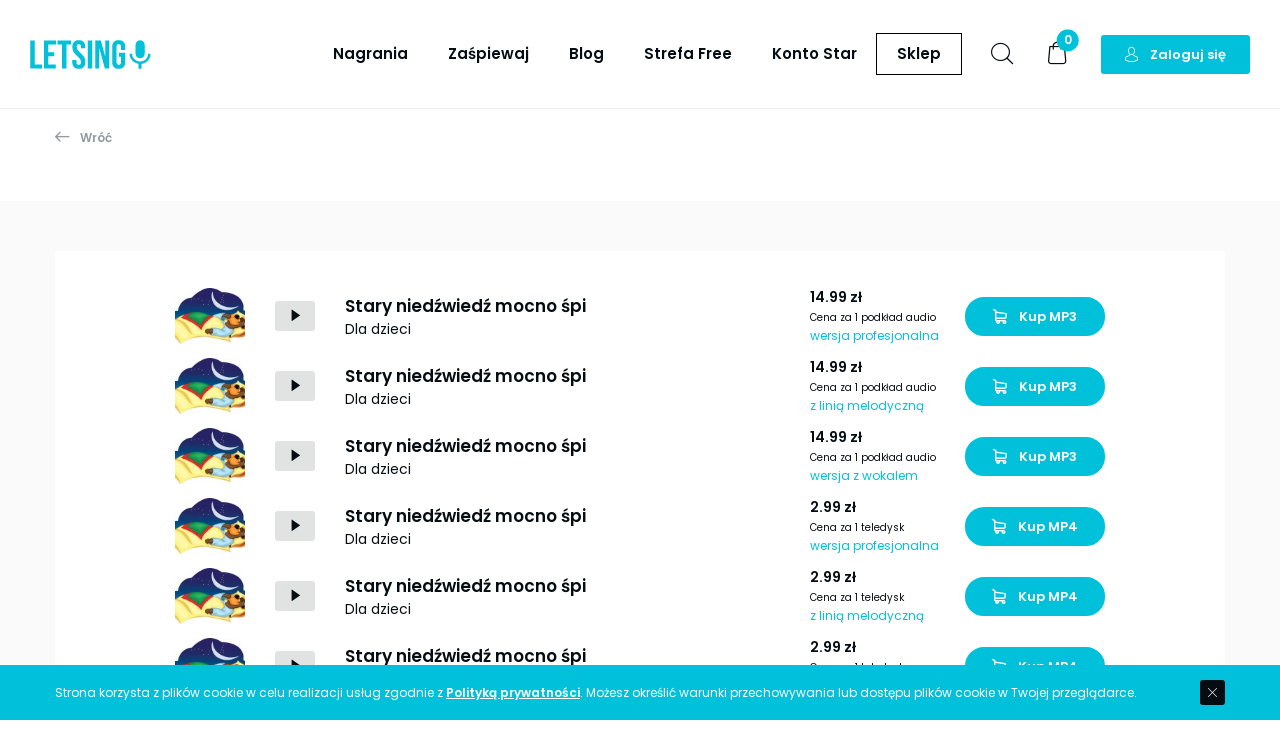

--- FILE ---
content_type: text/html; charset=UTF-8
request_url: https://letsing.pl/produkt/stary-niedzwiedz-mocno-spi/235
body_size: 25545
content:
<!DOCTYPE html>
<html lang="pl" >
<head>
	<base href="https://letsing.pl/">
	<meta charset="UTF-8">
	<title>Stary niedźwiedź mocno śpi | Karaoke online - nagrywaj swoje covery - Letsing.pl</title>
	<meta name="description" content="">
	
	<meta name="viewport" content="width=device-width, initial-scale=1, maximum-scale=1, user-scalable=no">
	<link href="https://fonts.googleapis.com/css?family=Poppins:400,400i,600,600i&amp;subset=latin-ext" rel="stylesheet">
	<link rel="stylesheet" href="assets/css/main.min.css?v=20240221">
	<link rel="stylesheet" href="assets/js/app.css?v=20240221">
	<link rel="apple-touch-icon" sizes="180x180" href="assets/img/favicon/apple-touch-icon.png">
	<link rel="icon" type="image/png" href="assets/img/favicon/favicon-32x32.png" sizes="32x32">
	<link rel="icon" type="image/png" href="assets/img/favicon/favicon-16x16.png" sizes="16x16">
	<link rel="manifest" href="assets/img/favicon/manifest.json">
	<link rel="mask-icon" href="assets/img/favicon/safari-pinned-tab.svg" color="#5bbad5">
	<meta name="theme-color" content="#ffffff">
	<meta name="csrf-token" content="rOT0rmzCOXJ5kNCav2Btlo9IrRIdaDu29bwjRoXk">
	<meta name="turbo-cache-control" content="no-cache">
	<meta property="og:site_name" content="Letsing" />
	<meta property="og:title" content="Stary niedźwiedź mocno śpi | Karaoke online - nagrywaj swoje covery - Letsing.pl" />
	<meta property="og:type" content="article" />
	<meta property="og:url" content="https://letsing.pl/produkt/stary-niedzwiedz-mocno-spi/235" />
	<meta property="og:description" content="">
	<meta property="og:locale" content="pl_PL" />
		<script type="text/javascript">
    var Ziggy = {
        namedRoutes: JSON.parse('{"cart.add":{"uri":"koszyk\/dodaj","methods":["POST"],"domain":null},"cart.updateQuantity":{"uri":"koszyk\/liczba\/{id}","methods":["POST"],"domain":null},"cart.remove":{"uri":"koszyk\/usun\/{id}","methods":["POST"],"domain":null},"cart.updateDelivery":{"uri":"koszyk\/dostawa","methods":["POST"],"domain":null}}'),
        baseUrl: 'https://letsing.pl/',
        baseProtocol: 'https',
        baseDomain: 'letsing.pl',
        basePort: false
    };

    (function webpackUniversalModuleDefinition(root, factory) {
	if(typeof exports === 'object' && typeof module === 'object')
		module.exports = factory();
	else if(typeof define === 'function' && define.amd)
		define("route", [], factory);
	else if(typeof exports === 'object')
		exports["route"] = factory();
	else
		root["route"] = factory();
})(this, function() {
return /******/ (function(modules) { // webpackBootstrap
/******/ 	// The module cache
/******/ 	var installedModules = {};
/******/
/******/ 	// The require function
/******/ 	function __webpack_require__(moduleId) {
/******/
/******/ 		// Check if module is in cache
/******/ 		if(installedModules[moduleId]) {
/******/ 			return installedModules[moduleId].exports;
/******/ 		}
/******/ 		// Create a new module (and put it into the cache)
/******/ 		var module = installedModules[moduleId] = {
/******/ 			i: moduleId,
/******/ 			l: false,
/******/ 			exports: {}
/******/ 		};
/******/
/******/ 		// Execute the module function
/******/ 		modules[moduleId].call(module.exports, module, module.exports, __webpack_require__);
/******/
/******/ 		// Flag the module as loaded
/******/ 		module.l = true;
/******/
/******/ 		// Return the exports of the module
/******/ 		return module.exports;
/******/ 	}
/******/
/******/
/******/ 	// expose the modules object (__webpack_modules__)
/******/ 	__webpack_require__.m = modules;
/******/
/******/ 	// expose the module cache
/******/ 	__webpack_require__.c = installedModules;
/******/
/******/ 	// define getter function for harmony exports
/******/ 	__webpack_require__.d = function(exports, name, getter) {
/******/ 		if(!__webpack_require__.o(exports, name)) {
/******/ 			Object.defineProperty(exports, name, {
/******/ 				configurable: false,
/******/ 				enumerable: true,
/******/ 				get: getter
/******/ 			});
/******/ 		}
/******/ 	};
/******/
/******/ 	// getDefaultExport function for compatibility with non-harmony modules
/******/ 	__webpack_require__.n = function(module) {
/******/ 		var getter = module && module.__esModule ?
/******/ 			function getDefault() { return module['default']; } :
/******/ 			function getModuleExports() { return module; };
/******/ 		__webpack_require__.d(getter, 'a', getter);
/******/ 		return getter;
/******/ 	};
/******/
/******/ 	// Object.prototype.hasOwnProperty.call
/******/ 	__webpack_require__.o = function(object, property) { return Object.prototype.hasOwnProperty.call(object, property); };
/******/
/******/ 	// __webpack_public_path__
/******/ 	__webpack_require__.p = "";
/******/
/******/ 	// Load entry module and return exports
/******/ 	return __webpack_require__(__webpack_require__.s = 0);
/******/ })
/************************************************************************/
/******/ ([
/* 0 */
/***/ (function(module, __webpack_exports__, __webpack_require__) {

"use strict";
Object.defineProperty(__webpack_exports__, "__esModule", { value: true });
/* harmony export (immutable) */ __webpack_exports__["default"] = route;
/* harmony import */ var __WEBPACK_IMPORTED_MODULE_0__UrlBuilder__ = __webpack_require__(1);
var _extends = Object.assign || function (target) { for (var i = 1; i < arguments.length; i++) { var source = arguments[i]; for (var key in source) { if (Object.prototype.hasOwnProperty.call(source, key)) { target[key] = source[key]; } } } return target; };

var _typeof = typeof Symbol === "function" && typeof Symbol.iterator === "symbol" ? function (obj) { return typeof obj; } : function (obj) { return obj && typeof Symbol === "function" && obj.constructor === Symbol && obj !== Symbol.prototype ? "symbol" : typeof obj; };

var _createClass = function () { function defineProperties(target, props) { for (var i = 0; i < props.length; i++) { var descriptor = props[i]; descriptor.enumerable = descriptor.enumerable || false; descriptor.configurable = true; if ("value" in descriptor) descriptor.writable = true; Object.defineProperty(target, descriptor.key, descriptor); } } return function (Constructor, protoProps, staticProps) { if (protoProps) defineProperties(Constructor.prototype, protoProps); if (staticProps) defineProperties(Constructor, staticProps); return Constructor; }; }();

function _classCallCheck(instance, Constructor) { if (!(instance instanceof Constructor)) { throw new TypeError("Cannot call a class as a function"); } }

function _possibleConstructorReturn(self, call) { if (!self) { throw new ReferenceError("this hasn't been initialised - super() hasn't been called"); } return call && (typeof call === "object" || typeof call === "function") ? call : self; }

function _inherits(subClass, superClass) { if (typeof superClass !== "function" && superClass !== null) { throw new TypeError("Super expression must either be null or a function, not " + typeof superClass); } subClass.prototype = Object.create(superClass && superClass.prototype, { constructor: { value: subClass, enumerable: false, writable: true, configurable: true } }); if (superClass) Object.setPrototypeOf ? Object.setPrototypeOf(subClass, superClass) : subClass.__proto__ = superClass; }



var Router = function (_String) {
    _inherits(Router, _String);

    function Router(name, params, absolute) {
        _classCallCheck(this, Router);

        var _this = _possibleConstructorReturn(this, (Router.__proto__ || Object.getPrototypeOf(Router)).call(this));

        _this.name = name;
        _this.absolute = absolute;
        _this.urlParams = _this.normalizeParams(params);
        _this.queryParams = _this.normalizeParams(params);
        return _this;
    }

    _createClass(Router, [{
        key: 'normalizeParams',
        value: function normalizeParams(params) {
            if (params === undefined) return {};

            params = (typeof params === 'undefined' ? 'undefined' : _typeof(params)) !== 'object' ? [params] : params;
            this.numericParamIndices = Array.isArray(params);

            return _extends({}, params);
        }
    }, {
        key: 'with',
        value: function _with(params) {
            this.urlParams = this.normalizeParams(params);
            return this;
        }
    }, {
        key: 'withQuery',
        value: function withQuery(params) {
            _extends(this.queryParams, params);
            return this;
        }
    }, {
        key: 'hydrateUrl',
        value: function hydrateUrl() {
            var tags = this.urlParams,
                paramsArrayKey = 0,
                template = new __WEBPACK_IMPORTED_MODULE_0__UrlBuilder__["a" /* default */](this.name, this.absolute).construct();

            return template.replace(/{([^}]+)}/gi, function (tag) {
                var keyName = tag.replace(/\{|\}/gi, '').replace(/\?$/, ''),
                    key = this.numericParamIndices ? paramsArrayKey : keyName;

                paramsArrayKey++;
                if (typeof tags[key] !== 'undefined') {
                    delete this.queryParams[key];
                    return tags[key].id || tags[key];
                }
                if (tag.indexOf('?') === -1) {
                    throw new Error('Ziggy Error: \'' + keyName + '\' key is required for route \'' + this.name + '\'');
                } else {
                    return '';
                }
            }.bind(this));
        }
    }, {
        key: 'matchUrl',
        value: function matchUrl() {
            var tags = this.urlParams,
                paramsArrayKey = 0,
                template = new __WEBPACK_IMPORTED_MODULE_0__UrlBuilder__["a" /* default */](this.name, this.absolute).construct();

            var windowUrl = window.location.protocol + '//' + window.location.hostname + (window.location.port ? ':' + window.location.port : '') + window.location.pathname;

            var searchTemplate = template.replace(/(\{[^\}]*\})/gi, '.*');
            return new RegExp("^" + searchTemplate + "$").test(windowUrl);
        }
    }, {
        key: 'constructQuery',
        value: function constructQuery() {
            if (Object.keys(this.queryParams).length === 0) return '';

            var queryString = '?';

            Object.keys(this.queryParams).forEach(function (key, i) {
                queryString = i === 0 ? queryString : queryString + '&';
                queryString += key + '=' + this.queryParams[key];
            }.bind(this));

            return queryString;
        }
    }, {
        key: 'current',
        value: function current() {
            var name = arguments.length > 0 && arguments[0] !== undefined ? arguments[0] : null;

            var routeNames = Object.keys(Ziggy.namedRoutes);

            var currentRoute = routeNames.filter(function (name) {
                return new Router(name).matchUrl();
            })[0];

            return name ? name == currentRoute : currentRoute;
        }
    }, {
        key: 'parse',
        value: function parse() {
            this.return = this.hydrateUrl() + this.constructQuery();
        }
    }, {
        key: 'url',
        value: function url() {
            this.parse();
            return this.return;
        }
    }, {
        key: 'toString',
        value: function toString() {
            return this.url();
        }
    }, {
        key: 'valueOf',
        value: function valueOf() {
            return this.url();
        }
    }]);

    return Router;
}(String);

function route(name, params, absolute) {
    return new Router(name, params, absolute);
};

/***/ }),
/* 1 */
/***/ (function(module, __webpack_exports__, __webpack_require__) {

"use strict";
var _createClass = function () { function defineProperties(target, props) { for (var i = 0; i < props.length; i++) { var descriptor = props[i]; descriptor.enumerable = descriptor.enumerable || false; descriptor.configurable = true; if ("value" in descriptor) descriptor.writable = true; Object.defineProperty(target, descriptor.key, descriptor); } } return function (Constructor, protoProps, staticProps) { if (protoProps) defineProperties(Constructor.prototype, protoProps); if (staticProps) defineProperties(Constructor, staticProps); return Constructor; }; }();

function _classCallCheck(instance, Constructor) { if (!(instance instanceof Constructor)) { throw new TypeError("Cannot call a class as a function"); } }

var UrlBuilder = function () {
    function UrlBuilder(name, absolute) {
        _classCallCheck(this, UrlBuilder);

        this.name = name;
        this.route = Ziggy.namedRoutes[this.name];

        if (this.name === undefined) {
            throw new Error('Ziggy Error: You must provide a route name');
        } else if (this.route === undefined) {
            throw new Error('Ziggy Error: route \'' + this.name + '\' is not found in the route list');
        }

        this.absolute = absolute === undefined ? true : absolute;
        this.domain = this.setDomain();
        this.path = this.route.uri.replace(/^\//, '');
    }

    _createClass(UrlBuilder, [{
        key: 'setDomain',
        value: function setDomain() {
            if (!this.absolute) return '/';

            var host = (this.route.domain || Ziggy.baseDomain).replace(/\/+$/, '');

            if (Ziggy.basePort && host.replace(/\/+$/, '') === Ziggy.baseDomain.replace(/\/+$/, '')) host = host + ':' + Ziggy.basePort;

            return Ziggy.baseProtocol + '://' + host + '/';
        }
    }, {
        key: 'construct',
        value: function construct() {
            return this.domain + this.path;
        }
    }]);

    return UrlBuilder;
}();

/* harmony default export */ __webpack_exports__["a"] = (UrlBuilder);

/***/ })
/******/ ])["default"];
});
</script>	<!--[if IE]>
	<script src="http://html5shiv.googlecode.com/svn/trunk/html5.js"></script>
	<![endif]-->
	<!-- Global site tag (gtag.js) - Google Analytics -->
    <script async src="https://www.googletagmanager.com/gtag/js?id=UA-121443686-1"></script>
    <script>
        window.dataLayer = window.dataLayer || [];
        function gtag(){dataLayer.push(arguments);}
        gtag('js', new Date());
        gtag('config', '367454604');
    </script>
	<script async src="https://securepubads.g.doubleclick.net/tag/js/gpt.js"></script>
	<script>
		window.googletag = window.googletag || {cmd: []};
	</script>
    <script data-ad-client="ca-pub-9423444623538886" async src="https://pagead2.googlesyndication.com/pagead/js/adsbygoogle.js"></script>
	<script src="assets/js/runtime.js?v=20240221"></script>
	<script src="assets/js/app.js?v=20240221"></script>
</head>
<body>

<header class="top" data-minimize-offset="400">
	<div class="container-fluid">
		<div class="fullhd-limiter">
			<div class="flex flex--space-between flex--center-y flex--nowrap">
				<div class="top__left">
					<div class="top__logo"><a href="https://letsing.pl"><img src="assets/img/logo.svg"
					                                                    alt="Letsing.pl"></a></div>
					<div class="top__search search search--small js-top-search-open">
						<div class="search__wrap">
							<form action="https://letsing.pl/szukaj/wszystkie" method="get" class="js-validate">
								<input class="search__input js-hover" type="text" placeholder="Szukaj" name="phrase"
								       data-msg="Wpisz szukaną frazę">
								<button class="search__submit js-hover-btn" type="submit"><i class="ico ico-magnifying-glass"></i></button>
								<a class="search__close js-top-search-close hidden"><i class="ico ico-close"></i></a>
							</form>
						</div>
					</div>
				</div>
				<nav class="top__nav nav hidden-md">
					<nav class="nav">
    <ul class="nav__list">
                                <li class="nav__item  ">
                <a href="https://letsing.pl/eksploruj">
                    Nagrania
                </a>
            </li>
                                <li class="nav__item  ">
                <a href="https://letsing.pl/zaspiewaj">
                    Zaśpiewaj
                </a>
            </li>
                                <li class="nav__item  ">
                <a href="https://letsing.pl/blog">
                    Blog
                </a>
            </li>
                                <li class="nav__item  ">
                <a href="https://letsing.pl/utwory-do-pobrania">
                    Strefa Free
                </a>
            </li>
                                <li class="nav__item  ">
                <a href="https://letsing.pl/cennik">
                    Konto Star
                </a>
            </li>
                                <li class="nav__item  promoted">
                <a href="https://letsing.pl/sklep">
                    Sklep
                </a>
            </li>
            </ul>
</nav>
				</nav>
				<div class="top__right">
					<a href="https://letsing.pl/szukaj/wszystkie" class="top__search-icon js-top-search-open"><i class="ico ico-magnifying-glass"></i></a>
											<a href="https://letsing.pl/koszyk" class="top__cart" id="cart-icon" data-controller="cart-icon" data-cart-icon-items-count-value="0">
							<span id="cart_items_count" class="top__cart-quantity" data-cart-icon-target="counter">0</span>
							<i class="ico ico-bag"></i></a>
																<div class="top__account hidden-md">
							<a href="https://letsing.pl/uzytkownik/zaloguj" class="btn btn--smaller"><i
												class="ico ico-user"></i><span>Zaloguj się</span></a>
						</div>
										<a class="menu-trigger menu-trigger--small js-mobile-menu visible-md">
                        <span class="menu-trigger__inner">
                            <span></span><span></span><span></span><span></span><span></span><span></span>
                        </span>
					</a>
				</div>
			</div>
		</div>
	</div>
	<div class="mobile-nav-panel">
					<div class="mobile-nav-panel__top">
				<a href="https://letsing.pl/uzytkownik/zaloguj" class="mobile-nav-panel__login btn">Zaloguj</a>
			</div>
				<div class="mobile-nav-panel__scroll">
			<div class="mobile-nav-panel__links">
				<nav class="mobile-nav">
					<ul class="mobile-nav__list">
                    <li class="mobile-nav__item ">
            <a href="https://letsing.pl/eksploruj">
                Nagrania
            </a>
        </li>
                    <li class="mobile-nav__item ">
            <a href="https://letsing.pl/zaspiewaj">
                Zaśpiewaj
            </a>
        </li>
                    <li class="mobile-nav__item ">
            <a href="https://letsing.pl/blog">
                Blog
            </a>
        </li>
                    <li class="mobile-nav__item ">
            <a href="https://letsing.pl/utwory-do-pobrania">
                Strefa Free
            </a>
        </li>
                    <li class="mobile-nav__item ">
            <a href="https://letsing.pl/cennik">
                Konto Star
            </a>
        </li>
                    <li class="mobile-nav__item promoted">
            <a href="https://letsing.pl/sklep">
                Sklep
            </a>
        </li>
    </ul>
											<ul class="mobile-nav__list">
							<li class="mobile-nav__item"><a href="https://letsing.pl/uzytkownik/zaloguj">Logowanie</a></li>
							<li class="mobile-nav__item"><a href="https://letsing.pl/uzytkownik/zarejestruj">Rejestracja</a></li>
						</ul>
									</nav>
			</div>
		</div>
	</div>
</header>

	<main class="main">
		<div class="container">
			<a href onclick="history.back();return false;" class="back-action back-action--gap mt-20">
				<i class="ico ico-arrow-left"></i> Wróć
			</a>
		</div>
		<section class="section section--grey">
				<div class="player player--preview mb-30" id="preview-player">
					<div class="container">
					<div class="player-song-details__wrapper">
						<div class="player-song-details">
							<div class="player-song-details__mobile-header">
																	<figure class="player-song-details__img">
										<img src="storage/thumbnails/utwory/Dla dzieci/stary niedzwiedz mocno spi-fit-100x80.jpg" alt="stary niedzwiedz mocno spi.jpg">
									</figure>
																<div class="player-song-details__body mr-30">
									<h1 class="player-song-details__title">Stary niedźwiedź mocno śpi</h1>
									<p class="player-song-details__subtitle"><a
												href="https://letsing.pl/artysci/dla-dzieci">Dla dzieci</a></p>
								</div>
							</div>

							<div class="player-song-details__content">
								<div class="player-song-details__variants">
																			<div class="player-song-details__variant">
																							<figure class="player-song-details__img">
													<img src="storage/thumbnails/utwory/Dla dzieci/stary niedzwiedz mocno spi-fit-100x80.jpg" alt="stary niedzwiedz mocno spi.jpg">
												</figure>
																						<button class="control-btn control-btn--icon control-btn--wide play preview-button"
													data-preview-type="soundtrack"
													data-path="https://letsing.pl/produkt/stary-niedzwiedz-mocno-spi/235/demo/shopSoundtrackProf"
													data-artist="Dla dzieci"
													data-title="Stary niedźwiedź mocno śpi">
												<i class="ico ico-play"></i>
											</button>
											<div class="player-song-details__body">
												<h1 class="player-song-details__title">Stary niedźwiedź mocno śpi</h1>
												<p class="player-song-details__subtitle"><!--a
															href="https://letsing.pl/artysci/dla-dzieci">Dla dzieci</a-->Dla dzieci</p>
											</div>
											<div class="player-song-details__costs">
												<div class="player-song-details__costs-title">14.99 zł</div>
												<div class="player-song-details__costs-subtitle">Cena za 1 podkład audio</div>
												<div class="player-song-details__costs-variant">wersja profesjonalna</div>
											</div>
											<div class="player-song-details__buy-button-wrapper">
												<button type="button" class="btn btn--round btn--smaller"
														data-controller="add-to-cart"
														data-action="add-to-cart#addSpecificSong"
														data-add-to-cart-resource-type-value="song"
														data-add-to-cart-resource-id-value="235"
														data-add-to-cart-file-type-value="mp3"
														data-add-to-cart-variant-value="shopSoundtrackProf">
																											<i class="ico ico-cart"></i>
														Kup
																										MP3
												</button>
											</div>
										</div>
																			<div class="player-song-details__variant">
																							<figure class="player-song-details__img">
													<img src="storage/thumbnails/utwory/Dla dzieci/stary niedzwiedz mocno spi-fit-100x80.jpg" alt="stary niedzwiedz mocno spi.jpg">
												</figure>
																						<button class="control-btn control-btn--icon control-btn--wide play preview-button"
													data-preview-type="soundtrack"
													data-path="https://letsing.pl/produkt/stary-niedzwiedz-mocno-spi/235/demo/shopSoundtrackLine"
													data-artist="Dla dzieci"
													data-title="Stary niedźwiedź mocno śpi">
												<i class="ico ico-play"></i>
											</button>
											<div class="player-song-details__body">
												<h1 class="player-song-details__title">Stary niedźwiedź mocno śpi</h1>
												<p class="player-song-details__subtitle"><!--a
															href="https://letsing.pl/artysci/dla-dzieci">Dla dzieci</a-->Dla dzieci</p>
											</div>
											<div class="player-song-details__costs">
												<div class="player-song-details__costs-title">14.99 zł</div>
												<div class="player-song-details__costs-subtitle">Cena za 1 podkład audio</div>
												<div class="player-song-details__costs-variant">z linią melodyczną</div>
											</div>
											<div class="player-song-details__buy-button-wrapper">
												<button type="button" class="btn btn--round btn--smaller"
														data-controller="add-to-cart"
														data-action="add-to-cart#addSpecificSong"
														data-add-to-cart-resource-type-value="song"
														data-add-to-cart-resource-id-value="235"
														data-add-to-cart-file-type-value="mp3"
														data-add-to-cart-variant-value="shopSoundtrackLine">
																											<i class="ico ico-cart"></i>
														Kup
																										MP3
												</button>
											</div>
										</div>
																			<div class="player-song-details__variant">
																							<figure class="player-song-details__img">
													<img src="storage/thumbnails/utwory/Dla dzieci/stary niedzwiedz mocno spi-fit-100x80.jpg" alt="stary niedzwiedz mocno spi.jpg">
												</figure>
																						<button class="control-btn control-btn--icon control-btn--wide play preview-button"
													data-preview-type="soundtrack"
													data-path="https://letsing.pl/produkt/stary-niedzwiedz-mocno-spi/235/demo/shopSoundtrackVocal"
													data-artist="Dla dzieci"
													data-title="Stary niedźwiedź mocno śpi">
												<i class="ico ico-play"></i>
											</button>
											<div class="player-song-details__body">
												<h1 class="player-song-details__title">Stary niedźwiedź mocno śpi</h1>
												<p class="player-song-details__subtitle"><!--a
															href="https://letsing.pl/artysci/dla-dzieci">Dla dzieci</a-->Dla dzieci</p>
											</div>
											<div class="player-song-details__costs">
												<div class="player-song-details__costs-title">14.99 zł</div>
												<div class="player-song-details__costs-subtitle">Cena za 1 podkład audio</div>
												<div class="player-song-details__costs-variant">wersja z wokalem</div>
											</div>
											<div class="player-song-details__buy-button-wrapper">
												<button type="button" class="btn btn--round btn--smaller"
														data-controller="add-to-cart"
														data-action="add-to-cart#addSpecificSong"
														data-add-to-cart-resource-type-value="song"
														data-add-to-cart-resource-id-value="235"
														data-add-to-cart-file-type-value="mp3"
														data-add-to-cart-variant-value="shopSoundtrackVocal">
																											<i class="ico ico-cart"></i>
														Kup
																										MP3
												</button>
											</div>
										</div>
																			<div class="player-song-details__variant">
																							<figure class="player-song-details__img">
													<img src="storage/thumbnails/utwory/Dla dzieci/stary niedzwiedz mocno spi-fit-100x80.jpg" alt="stary niedzwiedz mocno spi.jpg">
												</figure>
																						<button class="control-btn control-btn--icon control-btn--wide play preview-button"
													data-preview-type="video"
													data-path="https://letsing.pl/produkt/stary-niedzwiedz-mocno-spi/235/demo/shopVideoProf"
													data-artist="Dla dzieci"
													data-title="Stary niedźwiedź mocno śpi">
												<i class="ico ico-play"></i>
											</button>
											<div class="player-song-details__body">
												<h1 class="player-song-details__title">Stary niedźwiedź mocno śpi</h1>
												<p class="player-song-details__subtitle"><!--a
															href="https://letsing.pl/artysci/dla-dzieci">Dla dzieci</a-->Dla dzieci</p>
											</div>
											<div class="player-song-details__costs">
												<div class="player-song-details__costs-title">2.99 zł</div>
												<div class="player-song-details__costs-subtitle">Cena za 1 teledysk</div>
												<div class="player-song-details__costs-variant">wersja profesjonalna</div>
											</div>
											<div class="player-song-details__buy-button-wrapper">
												<button type="button" class="btn btn--round btn--smaller"
														data-controller="add-to-cart"
														data-action="add-to-cart#addSpecificSong"
														data-add-to-cart-resource-type-value="song"
														data-add-to-cart-resource-id-value="235"
														data-add-to-cart-file-type-value="avi"
														data-add-to-cart-variant-value="shopVideoProf">
																											<i class="ico ico-cart"></i>
														Kup
																										MP4
												</button>
											</div>
										</div>
																			<div class="player-song-details__variant">
																							<figure class="player-song-details__img">
													<img src="storage/thumbnails/utwory/Dla dzieci/stary niedzwiedz mocno spi-fit-100x80.jpg" alt="stary niedzwiedz mocno spi.jpg">
												</figure>
																						<button class="control-btn control-btn--icon control-btn--wide play preview-button"
													data-preview-type="video"
													data-path="https://letsing.pl/produkt/stary-niedzwiedz-mocno-spi/235/demo/shopVideoLine"
													data-artist="Dla dzieci"
													data-title="Stary niedźwiedź mocno śpi">
												<i class="ico ico-play"></i>
											</button>
											<div class="player-song-details__body">
												<h1 class="player-song-details__title">Stary niedźwiedź mocno śpi</h1>
												<p class="player-song-details__subtitle"><!--a
															href="https://letsing.pl/artysci/dla-dzieci">Dla dzieci</a-->Dla dzieci</p>
											</div>
											<div class="player-song-details__costs">
												<div class="player-song-details__costs-title">2.99 zł</div>
												<div class="player-song-details__costs-subtitle">Cena za 1 teledysk</div>
												<div class="player-song-details__costs-variant">z linią melodyczną</div>
											</div>
											<div class="player-song-details__buy-button-wrapper">
												<button type="button" class="btn btn--round btn--smaller"
														data-controller="add-to-cart"
														data-action="add-to-cart#addSpecificSong"
														data-add-to-cart-resource-type-value="song"
														data-add-to-cart-resource-id-value="235"
														data-add-to-cart-file-type-value="avi"
														data-add-to-cart-variant-value="shopVideoLine">
																											<i class="ico ico-cart"></i>
														Kup
																										MP4
												</button>
											</div>
										</div>
																			<div class="player-song-details__variant">
																							<figure class="player-song-details__img">
													<img src="storage/thumbnails/utwory/Dla dzieci/stary niedzwiedz mocno spi-fit-100x80.jpg" alt="stary niedzwiedz mocno spi.jpg">
												</figure>
																						<button class="control-btn control-btn--icon control-btn--wide play preview-button"
													data-preview-type="video"
													data-path="https://letsing.pl/produkt/stary-niedzwiedz-mocno-spi/235/demo/shopVideoVocal"
													data-artist="Dla dzieci"
													data-title="Stary niedźwiedź mocno śpi">
												<i class="ico ico-play"></i>
											</button>
											<div class="player-song-details__body">
												<h1 class="player-song-details__title">Stary niedźwiedź mocno śpi</h1>
												<p class="player-song-details__subtitle"><!--a
															href="https://letsing.pl/artysci/dla-dzieci">Dla dzieci</a-->Dla dzieci</p>
											</div>
											<div class="player-song-details__costs">
												<div class="player-song-details__costs-title">2.99 zł</div>
												<div class="player-song-details__costs-subtitle">Cena za 1 teledysk</div>
												<div class="player-song-details__costs-variant">wersja z wokalem</div>
											</div>
											<div class="player-song-details__buy-button-wrapper">
												<button type="button" class="btn btn--round btn--smaller"
														data-controller="add-to-cart"
														data-action="add-to-cart#addSpecificSong"
														data-add-to-cart-resource-type-value="song"
														data-add-to-cart-resource-id-value="235"
														data-add-to-cart-file-type-value="avi"
														data-add-to-cart-variant-value="shopVideoVocal">
																											<i class="ico ico-cart"></i>
														Kup
																										MP4
												</button>
											</div>
										</div>
																	</div>
								<div class="player-song-details__variant-sets">
																			<div class="player-song-details__variant-set">
											<div class="player-song-details__costs">
												<div class="player-song-details__costs-title">19.99 zł</div>
												<div class="player-song-details__costs-subtitle">Komplet mp3</div>
											</div>
											<button type="button" class="btn btn--round btn--smaller"
													data-controller="add-to-cart"
													data-action="add-to-cart#addSpecificSong"
													data-add-to-cart-resource-type-value="song"
													data-add-to-cart-resource-id-value="235"
													data-add-to-cart-file-type-value="mp3_set">
												<i class="ico ico-cart"></i>Kup Komplet MP3
											</button>
										</div>
																			<div class="player-song-details__variant-set">
											<div class="player-song-details__costs">
												<div class="player-song-details__costs-title">5.99 zł</div>
												<div class="player-song-details__costs-subtitle">Komplet teledysków</div>
											</div>
											<button type="button" class="btn btn--round btn--smaller"
													data-controller="add-to-cart"
													data-action="add-to-cart#addSpecificSong"
													data-add-to-cart-resource-type-value="song"
													data-add-to-cart-resource-id-value="235"
													data-add-to-cart-file-type-value="avi_set">
												<i class="ico ico-cart"></i>Kup Komplet MP4
											</button>
										</div>
																	</div>
							</div>
						</div>
					</div>

									<h2 class="main-title">Piosenki Dla dzieci
						<span class="main-title__count">
							171
						</span>
					</h2>
					<div class="songs-row-list">
													<a href="https://letsing.pl/produkt/panie-janie-rano-wstan/192" class="song-row">
								<div class="song-row__left">
									<div class="song-row__no">1</div>
									<div class="song-row__icon"><i class="ico ico-play2"></i></div>
									<div class="song-row__title">Panie Janie rano wstań
										<span class="song-row__subtitle">Dla dzieci</span></div>
								</div>
								<div class="song-row__right">
																			<div class="song-row__preview-button js-tooltip" data-preview-type="soundtrack" data-path="https://letsing.pl/produkt/panie-janie-rano-wstan/192/demo/shopSoundtrackProf"
         data-artist="Dla dzieci" data-title="Panie Janie rano wstań" title="Odsłuchaj demo">
        <i class="ico ico-speaker"></i>
    </div>
										<div class="song-row__duration">02:25</div>
										<div class="song-row__buy song-row__buy--alt" data-controller="add-to-cart" data-add-to-cart-resource-id-value="192" data-action="click->add-to-cart#addDefaultSong">
																							Kup
																						<i class="ico ico-plus"></i></div>
																	</div>
							</a>
													<a href="https://letsing.pl/produkt/pieski-male-dwa/193" class="song-row">
								<div class="song-row__left">
									<div class="song-row__no">2</div>
									<div class="song-row__icon"><i class="ico ico-play2"></i></div>
									<div class="song-row__title">Pieski małe dwa
										<span class="song-row__subtitle">Dla dzieci</span></div>
								</div>
								<div class="song-row__right">
																			<div class="song-row__duration">02:28</div>
										<div class="song-row__buy song-row__buy--alt">
																							Kup
																						<i class="ico ico-plus"></i></div>
																	</div>
							</a>
													<a href="https://letsing.pl/produkt/praczki/194" class="song-row">
								<div class="song-row__left">
									<div class="song-row__no">3</div>
									<div class="song-row__icon"><i class="ico ico-play2"></i></div>
									<div class="song-row__title">Praczki
										<span class="song-row__subtitle">Dla dzieci</span></div>
								</div>
								<div class="song-row__right">
																			<div class="song-row__duration">01:52</div>
										<div class="song-row__buy song-row__buy--alt">
																							Kup
																						<i class="ico ico-plus"></i></div>
																	</div>
							</a>
													<a href="https://letsing.pl/produkt/poszlo-dziewcze-po-ziele/195" class="song-row">
								<div class="song-row__left">
									<div class="song-row__no">4</div>
									<div class="song-row__icon"><i class="ico ico-play2"></i></div>
									<div class="song-row__title">Poszło dziewcze po ziele
										<span class="song-row__subtitle">Dla dzieci</span></div>
								</div>
								<div class="song-row__right">
																			<div class="song-row__duration">01:44</div>
										<div class="song-row__buy song-row__buy--alt">
																							Kup
																						<i class="ico ico-plus"></i></div>
																	</div>
							</a>
													<a href="https://letsing.pl/produkt/pingwin/196" class="song-row">
								<div class="song-row__left">
									<div class="song-row__no">5</div>
									<div class="song-row__icon"><i class="ico ico-play2"></i></div>
									<div class="song-row__title">Pingwin
										<span class="song-row__subtitle">Dla dzieci</span></div>
								</div>
								<div class="song-row__right">
																			<div class="song-row__duration">01:44</div>
										<div class="song-row__buy song-row__buy--alt">
																							Kup
																						<i class="ico ico-plus"></i></div>
																	</div>
							</a>
													<a href="https://letsing.pl/produkt/byly-sobie-kurki-trzy/197" class="song-row">
								<div class="song-row__left">
									<div class="song-row__no">6</div>
									<div class="song-row__icon"><i class="ico ico-play2"></i></div>
									<div class="song-row__title">Były sobie kurki trzy
										<span class="song-row__subtitle">Dla dzieci</span></div>
								</div>
								<div class="song-row__right">
																			<div class="song-row__duration">01:39</div>
										<div class="song-row__buy song-row__buy--alt">
																							Kup
																						<i class="ico ico-plus"></i></div>
																	</div>
							</a>
													<a href="https://letsing.pl/produkt/dwom-tanczyc-sie-zachcialo/198" class="song-row">
								<div class="song-row__left">
									<div class="song-row__no">7</div>
									<div class="song-row__icon"><i class="ico ico-play2"></i></div>
									<div class="song-row__title">Dwóm tańczyć się zachciało
										<span class="song-row__subtitle">Dla dzieci</span></div>
								</div>
								<div class="song-row__right">
																			<div class="song-row__duration">01:49</div>
										<div class="song-row__buy song-row__buy--alt">
																							Kup
																						<i class="ico ico-plus"></i></div>
																	</div>
							</a>
													<a href="https://letsing.pl/produkt/ene-due-rabe/199" class="song-row">
								<div class="song-row__left">
									<div class="song-row__no">8</div>
									<div class="song-row__icon"><i class="ico ico-play2"></i></div>
									<div class="song-row__title">Ene due rabe
										<span class="song-row__subtitle">Dla dzieci</span></div>
								</div>
								<div class="song-row__right">
																			<div class="song-row__duration">01:20</div>
										<div class="song-row__buy song-row__buy--alt">
																							Kup
																						<i class="ico ico-plus"></i></div>
																	</div>
							</a>
													<a href="https://letsing.pl/produkt/jestem-muzykantem-konszabelantem/200" class="song-row">
								<div class="song-row__left">
									<div class="song-row__no">9</div>
									<div class="song-row__icon"><i class="ico ico-play2"></i></div>
									<div class="song-row__title">Jestem muzykantem konszabelantem
										<span class="song-row__subtitle">Dla dzieci</span></div>
								</div>
								<div class="song-row__right">
																			<div class="song-row__duration">02:43</div>
										<div class="song-row__buy song-row__buy--alt">
																							Kup
																						<i class="ico ico-plus"></i></div>
																	</div>
							</a>
													<a href="https://letsing.pl/produkt/karuzela/201" class="song-row">
								<div class="song-row__left">
									<div class="song-row__no">10</div>
									<div class="song-row__icon"><i class="ico ico-play2"></i></div>
									<div class="song-row__title">Karuzela
										<span class="song-row__subtitle">Dla dzieci</span></div>
								</div>
								<div class="song-row__right">
																			<div class="song-row__duration">01:37</div>
										<div class="song-row__buy song-row__buy--alt">
																							Kup
																						<i class="ico ico-plus"></i></div>
																	</div>
							</a>
													<a href="https://letsing.pl/produkt/o-mande-mande-flore/202" class="song-row">
								<div class="song-row__left">
									<div class="song-row__no">11</div>
									<div class="song-row__icon"><i class="ico ico-play2"></i></div>
									<div class="song-row__title">O mande mande flore
										<span class="song-row__subtitle">Dla dzieci</span></div>
								</div>
								<div class="song-row__right">
																			<div class="song-row__duration">01:00</div>
										<div class="song-row__buy song-row__buy--alt">
																							Kup
																						<i class="ico ico-plus"></i></div>
																	</div>
							</a>
													<a href="https://letsing.pl/produkt/byla-sobie-zabka-mala/203" class="song-row">
								<div class="song-row__left">
									<div class="song-row__no">12</div>
									<div class="song-row__icon"><i class="ico ico-play2"></i></div>
									<div class="song-row__title">Była sobie żabka mała
										<span class="song-row__subtitle">Dla dzieci</span></div>
								</div>
								<div class="song-row__right">
																			<div class="song-row__duration">01:58</div>
										<div class="song-row__buy song-row__buy--alt">
																							Kup
																						<i class="ico ico-plus"></i></div>
																	</div>
							</a>
													<a href="https://letsing.pl/produkt/a-ram-sam-sam/214" class="song-row">
								<div class="song-row__left">
									<div class="song-row__no">13</div>
									<div class="song-row__icon"><i class="ico ico-play2"></i></div>
									<div class="song-row__title">A ram sam sam
										<span class="song-row__subtitle">Dla dzieci</span></div>
								</div>
								<div class="song-row__right">
																			<div class="song-row__duration">02:50</div>
										<div class="song-row__buy song-row__buy--alt">
																							Kup
																						<i class="ico ico-plus"></i></div>
																	</div>
							</a>
													<a href="https://letsing.pl/produkt/bylo-morze-w-morzu-kolek/216" class="song-row">
								<div class="song-row__left">
									<div class="song-row__no">14</div>
									<div class="song-row__icon"><i class="ico ico-play2"></i></div>
									<div class="song-row__title">Było morze w morzu kołek
										<span class="song-row__subtitle">Dla dzieci</span></div>
								</div>
								<div class="song-row__right">
																			<div class="song-row__duration">02:00</div>
										<div class="song-row__buy song-row__buy--alt">
																							Kup
																						<i class="ico ico-plus"></i></div>
																	</div>
							</a>
													<a href="https://letsing.pl/produkt/chodzi-lisek-kolo-drogi/217" class="song-row">
								<div class="song-row__left">
									<div class="song-row__no">15</div>
									<div class="song-row__icon"><i class="ico ico-play2"></i></div>
									<div class="song-row__title">Chodzi lisek koło drogi
										<span class="song-row__subtitle">Dla dzieci</span></div>
								</div>
								<div class="song-row__right">
																			<div class="song-row__duration">02:16</div>
										<div class="song-row__buy song-row__buy--alt">
																							Kup
																						<i class="ico ico-plus"></i></div>
																	</div>
							</a>
													<a href="https://letsing.pl/produkt/czarny-baranie/218" class="song-row">
								<div class="song-row__left">
									<div class="song-row__no">16</div>
									<div class="song-row__icon"><i class="ico ico-play2"></i></div>
									<div class="song-row__title">Czarny baranie
										<span class="song-row__subtitle">Dla dzieci</span></div>
								</div>
								<div class="song-row__right">
																			<div class="song-row__duration">02:36</div>
										<div class="song-row__buy song-row__buy--alt">
																							Kup
																						<i class="ico ico-plus"></i></div>
																	</div>
							</a>
													<a href="https://letsing.pl/produkt/cwierkaja-wrobelki-od-samego-rana/219" class="song-row">
								<div class="song-row__left">
									<div class="song-row__no">17</div>
									<div class="song-row__icon"><i class="ico ico-play2"></i></div>
									<div class="song-row__title">Ćwierkają wróbelki od samego rana
										<span class="song-row__subtitle">Dla dzieci</span></div>
								</div>
								<div class="song-row__right">
																			<div class="song-row__duration">02:30</div>
										<div class="song-row__buy song-row__buy--alt">
																							Kup
																						<i class="ico ico-plus"></i></div>
																	</div>
							</a>
													<a href="https://letsing.pl/produkt/gdzie-strumyk-plynie-z-wolna/220" class="song-row">
								<div class="song-row__left">
									<div class="song-row__no">18</div>
									<div class="song-row__icon"><i class="ico ico-play2"></i></div>
									<div class="song-row__title">Gdzie strumyk płynie z wolna ( Stokrotka )
										<span class="song-row__subtitle">Dla dzieci</span></div>
								</div>
								<div class="song-row__right">
																			<div class="song-row__duration">03:22</div>
										<div class="song-row__buy song-row__buy--alt">
																							Kup
																						<i class="ico ico-plus"></i></div>
																	</div>
							</a>
													<a href="https://letsing.pl/produkt/glowa-ramiona-kolana-piety/221" class="song-row">
								<div class="song-row__left">
									<div class="song-row__no">19</div>
									<div class="song-row__icon"><i class="ico ico-play2"></i></div>
									<div class="song-row__title">Głowa ramiona kolana pięty
										<span class="song-row__subtitle">Dla dzieci</span></div>
								</div>
								<div class="song-row__right">
																			<div class="song-row__duration">01:56</div>
										<div class="song-row__buy song-row__buy--alt">
																							Kup
																						<i class="ico ico-plus"></i></div>
																	</div>
							</a>
													<a href="https://letsing.pl/produkt/hu-hu-ha-nasza-zima-zla/222" class="song-row">
								<div class="song-row__left">
									<div class="song-row__no">20</div>
									<div class="song-row__icon"><i class="ico ico-play2"></i></div>
									<div class="song-row__title">Hu hu ha nasza zima zła
										<span class="song-row__subtitle">Dla dzieci</span></div>
								</div>
								<div class="song-row__right">
																			<div class="song-row__duration">02:12</div>
										<div class="song-row__buy song-row__buy--alt">
																							Kup
																						<i class="ico ico-plus"></i></div>
																	</div>
							</a>
													<a href="https://letsing.pl/produkt/jada-jada-misie/223" class="song-row">
								<div class="song-row__left">
									<div class="song-row__no">21</div>
									<div class="song-row__icon"><i class="ico ico-play2"></i></div>
									<div class="song-row__title">Jadą jadą misie
										<span class="song-row__subtitle">Dla dzieci</span></div>
								</div>
								<div class="song-row__right">
																			<div class="song-row__duration">02:21</div>
										<div class="song-row__buy song-row__buy--alt">
																							Kup
																						<i class="ico ico-plus"></i></div>
																	</div>
							</a>
													<a href="https://letsing.pl/produkt/jezeli-ci-wesolo/224" class="song-row">
								<div class="song-row__left">
									<div class="song-row__no">22</div>
									<div class="song-row__icon"><i class="ico ico-play2"></i></div>
									<div class="song-row__title">Jeżeli Ci wesoło
										<span class="song-row__subtitle">Dla dzieci</span></div>
								</div>
								<div class="song-row__right">
																			<div class="song-row__duration">01:43</div>
										<div class="song-row__buy song-row__buy--alt">
																							Kup
																						<i class="ico ico-plus"></i></div>
																	</div>
							</a>
													<a href="https://letsing.pl/produkt/kukuleczka-kuka/225" class="song-row">
								<div class="song-row__left">
									<div class="song-row__no">23</div>
									<div class="song-row__icon"><i class="ico ico-play2"></i></div>
									<div class="song-row__title">Kukułeczka kuka
										<span class="song-row__subtitle">Dla dzieci</span></div>
								</div>
								<div class="song-row__right">
																			<div class="song-row__duration">02:05</div>
										<div class="song-row__buy song-row__buy--alt">
																							Kup
																						<i class="ico ico-plus"></i></div>
																	</div>
							</a>
													<a href="https://letsing.pl/produkt/misia-a-misia-b/226" class="song-row">
								<div class="song-row__left">
									<div class="song-row__no">24</div>
									<div class="song-row__icon"><i class="ico ico-play2"></i></div>
									<div class="song-row__title">Misia A Misia B
										<span class="song-row__subtitle">Dla dzieci</span></div>
								</div>
								<div class="song-row__right">
																			<div class="song-row__duration">02:57</div>
										<div class="song-row__buy song-row__buy--alt">
																							Kup
																						<i class="ico ico-plus"></i></div>
																	</div>
							</a>
													<a href="https://letsing.pl/produkt/ojciec-wirgiliusz/227" class="song-row">
								<div class="song-row__left">
									<div class="song-row__no">25</div>
									<div class="song-row__icon"><i class="ico ico-play2"></i></div>
									<div class="song-row__title">Ojciec Wirgiliusz
										<span class="song-row__subtitle">Dla dzieci</span></div>
								</div>
								<div class="song-row__right">
																			<div class="song-row__duration">01:32</div>
										<div class="song-row__buy song-row__buy--alt">
																							Kup
																						<i class="ico ico-plus"></i></div>
																	</div>
							</a>
													<a href="https://letsing.pl/produkt/przasniczka/228" class="song-row">
								<div class="song-row__left">
									<div class="song-row__no">26</div>
									<div class="song-row__icon"><i class="ico ico-play2"></i></div>
									<div class="song-row__title">Prząśniczka
										<span class="song-row__subtitle">Dla dzieci</span></div>
								</div>
								<div class="song-row__right">
																			<div class="song-row__duration">02:29</div>
										<div class="song-row__buy song-row__buy--alt">
																							Kup
																						<i class="ico ico-plus"></i></div>
																	</div>
							</a>
													<a href="https://letsing.pl/produkt/raz-dobosz-zuch/229" class="song-row">
								<div class="song-row__left">
									<div class="song-row__no">27</div>
									<div class="song-row__icon"><i class="ico ico-play2"></i></div>
									<div class="song-row__title">Raz dobosz zuch
										<span class="song-row__subtitle">Dla dzieci</span></div>
								</div>
								<div class="song-row__right">
																			<div class="song-row__duration">01:49</div>
										<div class="song-row__buy song-row__buy--alt">
																							Kup
																						<i class="ico ico-plus"></i></div>
																	</div>
							</a>
													<a href="https://letsing.pl/produkt/rolnik-sam-w-dolinie/230" class="song-row">
								<div class="song-row__left">
									<div class="song-row__no">28</div>
									<div class="song-row__icon"><i class="ico ico-play2"></i></div>
									<div class="song-row__title">Rolnik sam w dolinie
										<span class="song-row__subtitle">Dla dzieci</span></div>
								</div>
								<div class="song-row__right">
																			<div class="song-row__duration">02:25</div>
										<div class="song-row__buy song-row__buy--alt">
																							Kup
																						<i class="ico ico-plus"></i></div>
																	</div>
							</a>
													<a href="https://letsing.pl/produkt/siala-baba-mak/231" class="song-row">
								<div class="song-row__left">
									<div class="song-row__no">29</div>
									<div class="song-row__icon"><i class="ico ico-play2"></i></div>
									<div class="song-row__title">Siała baba mak
										<span class="song-row__subtitle">Dla dzieci</span></div>
								</div>
								<div class="song-row__right">
																			<div class="song-row__duration">01:17</div>
										<div class="song-row__buy song-row__buy--alt">
																							Kup
																						<i class="ico ico-plus"></i></div>
																	</div>
							</a>
													<a href="https://letsing.pl/produkt/siedzi-zajac-pod-miedza/232" class="song-row">
								<div class="song-row__left">
									<div class="song-row__no">30</div>
									<div class="song-row__icon"><i class="ico ico-play2"></i></div>
									<div class="song-row__title">Siedzi zając pod miedzą
										<span class="song-row__subtitle">Dla dzieci</span></div>
								</div>
								<div class="song-row__right">
																			<div class="song-row__duration">01:50</div>
										<div class="song-row__buy song-row__buy--alt">
																							Kup
																						<i class="ico ico-plus"></i></div>
																	</div>
							</a>
													<a href="https://letsing.pl/produkt/sieja-mak/233" class="song-row">
								<div class="song-row__left">
									<div class="song-row__no">31</div>
									<div class="song-row__icon"><i class="ico ico-play2"></i></div>
									<div class="song-row__title">Sieją mak
										<span class="song-row__subtitle">Dla dzieci</span></div>
								</div>
								<div class="song-row__right">
																			<div class="song-row__duration">03:16</div>
										<div class="song-row__buy song-row__buy--alt">
																							Kup
																						<i class="ico ico-plus"></i></div>
																	</div>
							</a>
													<a href="https://letsing.pl/produkt/stary-donald-farme-mial/234" class="song-row">
								<div class="song-row__left">
									<div class="song-row__no">32</div>
									<div class="song-row__icon"><i class="ico ico-play2"></i></div>
									<div class="song-row__title">Stary Donald farmę miał
										<span class="song-row__subtitle">Dla dzieci</span></div>
								</div>
								<div class="song-row__right">
																			<div class="song-row__duration">01:54</div>
										<div class="song-row__buy song-row__buy--alt">
																							Kup
																						<i class="ico ico-plus"></i></div>
																	</div>
							</a>
													<a href="https://letsing.pl/produkt/stary-niedzwiedz-mocno-spi/235" class="song-row">
								<div class="song-row__left">
									<div class="song-row__no">33</div>
									<div class="song-row__icon"><i class="ico ico-play2"></i></div>
									<div class="song-row__title">Stary niedźwiedź mocno śpi
										<span class="song-row__subtitle">Dla dzieci</span></div>
								</div>
								<div class="song-row__right">
																			<div class="song-row__duration">03:19</div>
										<div class="song-row__buy song-row__buy--alt">
																							Kup
																						<i class="ico ico-plus"></i></div>
																	</div>
							</a>
													<a href="https://letsing.pl/produkt/stoi-rozyczka/236" class="song-row">
								<div class="song-row__left">
									<div class="song-row__no">34</div>
									<div class="song-row__icon"><i class="ico ico-play2"></i></div>
									<div class="song-row__title">Stoi różyczka
										<span class="song-row__subtitle">Dla dzieci</span></div>
								</div>
								<div class="song-row__right">
																			<div class="song-row__duration">01:32</div>
										<div class="song-row__buy song-row__buy--alt">
																							Kup
																						<i class="ico ico-plus"></i></div>
																	</div>
							</a>
													<a href="https://letsing.pl/produkt/tanczymy-labado/237" class="song-row">
								<div class="song-row__left">
									<div class="song-row__no">35</div>
									<div class="song-row__icon"><i class="ico ico-play2"></i></div>
									<div class="song-row__title">Tańczymy Labado
										<span class="song-row__subtitle">Dla dzieci</span></div>
								</div>
								<div class="song-row__right">
																			<div class="song-row__duration">01:10</div>
										<div class="song-row__buy song-row__buy--alt">
																							Kup
																						<i class="ico ico-plus"></i></div>
																	</div>
							</a>
													<a href="https://letsing.pl/produkt/uciekaj-myszko-do-dziury/238" class="song-row">
								<div class="song-row__left">
									<div class="song-row__no">36</div>
									<div class="song-row__icon"><i class="ico ico-play2"></i></div>
									<div class="song-row__title">Uciekaj myszko do dziury
										<span class="song-row__subtitle">Dla dzieci</span></div>
								</div>
								<div class="song-row__right">
																			<div class="song-row__duration">01:35</div>
										<div class="song-row__buy song-row__buy--alt">
																							Kup
																						<i class="ico ico-plus"></i></div>
																	</div>
							</a>
													<a href="https://letsing.pl/produkt/uciekla-mi-przepioreczka/239" class="song-row">
								<div class="song-row__left">
									<div class="song-row__no">37</div>
									<div class="song-row__icon"><i class="ico ico-play2"></i></div>
									<div class="song-row__title">Uciekła mi przepióreczka
										<span class="song-row__subtitle">Dla dzieci</span></div>
								</div>
								<div class="song-row__right">
																			<div class="song-row__duration">01:59</div>
										<div class="song-row__buy song-row__buy--alt">
																							Kup
																						<i class="ico ico-plus"></i></div>
																	</div>
							</a>
													<a href="https://letsing.pl/produkt/urodziny-marchewki/240" class="song-row">
								<div class="song-row__left">
									<div class="song-row__no">38</div>
									<div class="song-row__icon"><i class="ico ico-play2"></i></div>
									<div class="song-row__title">Urodziny marchewki
										<span class="song-row__subtitle">Dla dzieci</span></div>
								</div>
								<div class="song-row__right">
																			<div class="song-row__duration">02:15</div>
										<div class="song-row__buy song-row__buy--alt">
																							Kup
																						<i class="ico ico-plus"></i></div>
																	</div>
							</a>
													<a href="https://letsing.pl/produkt/wlazl-kotek-na-plotek/261" class="song-row">
								<div class="song-row__left">
									<div class="song-row__no">39</div>
									<div class="song-row__icon"><i class="ico ico-play2"></i></div>
									<div class="song-row__title">Wlazł kotek na płotek
										<span class="song-row__subtitle">Dla dzieci</span></div>
								</div>
								<div class="song-row__right">
																			<div class="song-row__duration">01:46</div>
										<div class="song-row__buy song-row__buy--alt">
																							Kup
																						<i class="ico ico-plus"></i></div>
																	</div>
							</a>
													<a href="https://letsing.pl/produkt/zabki-jam-jest-zabka/262" class="song-row">
								<div class="song-row__left">
									<div class="song-row__no">40</div>
									<div class="song-row__icon"><i class="ico ico-play2"></i></div>
									<div class="song-row__title">Żabki ( Jam jest żabka )
										<span class="song-row__subtitle">Dla dzieci</span></div>
								</div>
								<div class="song-row__right">
																			<div class="song-row__preview-button js-tooltip" data-preview-type="soundtrack" data-path="https://letsing.pl/produkt/zabki-jam-jest-zabka/262/demo/shopSoundtrackProf"
         data-artist="Dla dzieci" data-title="Żabki ( Jam jest żabka )" title="Odsłuchaj demo">
        <i class="ico ico-speaker"></i>
    </div>
										<div class="song-row__duration">01:33</div>
										<div class="song-row__buy song-row__buy--alt" data-controller="add-to-cart" data-add-to-cart-resource-id-value="262" data-action="click->add-to-cart#addDefaultSong">
																							Kup
																						<i class="ico ico-plus"></i></div>
																	</div>
							</a>
													<a href="https://letsing.pl/produkt/zyli-sobie-trzej-krasnale/263" class="song-row">
								<div class="song-row__left">
									<div class="song-row__no">41</div>
									<div class="song-row__icon"><i class="ico ico-play2"></i></div>
									<div class="song-row__title">Żyli sobie trzej krasnale
										<span class="song-row__subtitle">Dla dzieci</span></div>
								</div>
								<div class="song-row__right">
																			<div class="song-row__preview-button js-tooltip" data-preview-type="soundtrack" data-path="https://letsing.pl/produkt/zyli-sobie-trzej-krasnale/263/demo/shopSoundtrackProf"
         data-artist="Dla dzieci" data-title="Żyli sobie trzej krasnale" title="Odsłuchaj demo">
        <i class="ico ico-speaker"></i>
    </div>
										<div class="song-row__duration">03:21</div>
										<div class="song-row__buy song-row__buy--alt" data-controller="add-to-cart" data-add-to-cart-resource-id-value="263" data-action="click->add-to-cart#addDefaultSong">
																							Kup
																						<i class="ico ico-plus"></i></div>
																	</div>
							</a>
													<a href="https://letsing.pl/produkt/aaa-aaa-kotki-dwa/264" class="song-row">
								<div class="song-row__left">
									<div class="song-row__no">42</div>
									<div class="song-row__icon"><i class="ico ico-play2"></i></div>
									<div class="song-row__title">Aaa aaa kotki dwa
										<span class="song-row__subtitle">Dla dzieci</span></div>
								</div>
								<div class="song-row__right">
																			<div class="song-row__preview-button js-tooltip" data-preview-type="soundtrack" data-path="https://letsing.pl/produkt/aaa-aaa-kotki-dwa/264/demo/shopSoundtrackProf"
         data-artist="Dla dzieci" data-title="Aaa aaa kotki dwa" title="Odsłuchaj demo">
        <i class="ico ico-speaker"></i>
    </div>
										<div class="song-row__duration">03:12</div>
										<div class="song-row__buy song-row__buy--alt" data-controller="add-to-cart" data-add-to-cart-resource-id-value="264" data-action="click->add-to-cart#addDefaultSong">
																							Kup
																						<i class="ico ico-plus"></i></div>
																	</div>
							</a>
													<a href="https://letsing.pl/produkt/dostal-jacek-elementarz/265" class="song-row">
								<div class="song-row__left">
									<div class="song-row__no">43</div>
									<div class="song-row__icon"><i class="ico ico-play2"></i></div>
									<div class="song-row__title">Dostał Jacek elementarz
										<span class="song-row__subtitle">Dla dzieci</span></div>
								</div>
								<div class="song-row__right">
																			<div class="song-row__duration">01:46</div>
										<div class="song-row__buy song-row__buy--alt">
																							Kup
																						<i class="ico ico-plus"></i></div>
																	</div>
							</a>
													<a href="https://letsing.pl/produkt/jawor-jawor-jaworowi-ludzie/266" class="song-row">
								<div class="song-row__left">
									<div class="song-row__no">44</div>
									<div class="song-row__icon"><i class="ico ico-play2"></i></div>
									<div class="song-row__title">Jawor, Jawor, jaworowi ludzie
										<span class="song-row__subtitle">Dla dzieci</span></div>
								</div>
								<div class="song-row__right">
																			<div class="song-row__duration">02:21</div>
										<div class="song-row__buy song-row__buy--alt">
																							Kup
																						<i class="ico ico-plus"></i></div>
																	</div>
							</a>
													<a href="https://letsing.pl/produkt/jedzie-pociag-z-daleka/267" class="song-row">
								<div class="song-row__left">
									<div class="song-row__no">45</div>
									<div class="song-row__icon"><i class="ico ico-play2"></i></div>
									<div class="song-row__title">Jedzie pociąg z daleka
										<span class="song-row__subtitle">Dla dzieci</span></div>
								</div>
								<div class="song-row__right">
																			<div class="song-row__duration">01:38</div>
										<div class="song-row__buy song-row__buy--alt">
																							Kup
																						<i class="ico ico-plus"></i></div>
																	</div>
							</a>
													<a href="https://letsing.pl/produkt/koci-koci-lapci/292" class="song-row">
								<div class="song-row__left">
									<div class="song-row__no">46</div>
									<div class="song-row__icon"><i class="ico ico-play2"></i></div>
									<div class="song-row__title">Koci koci łapci
										<span class="song-row__subtitle">Dla dzieci</span></div>
								</div>
								<div class="song-row__right">
																			<div class="song-row__duration">02:35</div>
										<div class="song-row__buy song-row__buy--alt">
																							Kup
																						<i class="ico ico-plus"></i></div>
																	</div>
							</a>
													<a href="https://letsing.pl/produkt/kolko-graniaste/293" class="song-row">
								<div class="song-row__left">
									<div class="song-row__no">47</div>
									<div class="song-row__icon"><i class="ico ico-play2"></i></div>
									<div class="song-row__title">Kółko graniaste
										<span class="song-row__subtitle">Dla dzieci</span></div>
								</div>
								<div class="song-row__right">
																			<div class="song-row__duration">01:23</div>
										<div class="song-row__buy song-row__buy--alt">
																							Kup
																						<i class="ico ico-plus"></i></div>
																	</div>
							</a>
													<a href="https://letsing.pl/produkt/krakowiaczek-jeden/294" class="song-row">
								<div class="song-row__left">
									<div class="song-row__no">48</div>
									<div class="song-row__icon"><i class="ico ico-play2"></i></div>
									<div class="song-row__title">Krakowiaczek jeden
										<span class="song-row__subtitle">Dla dzieci</span></div>
								</div>
								<div class="song-row__right">
																			<div class="song-row__duration">03:26</div>
										<div class="song-row__buy song-row__buy--alt">
																							Kup
																						<i class="ico ico-plus"></i></div>
																	</div>
							</a>
													<a href="https://letsing.pl/produkt/dwa-malutkie-misie/297" class="song-row">
								<div class="song-row__left">
									<div class="song-row__no">49</div>
									<div class="song-row__icon"><i class="ico ico-play2"></i></div>
									<div class="song-row__title">Dwa malutkie misie
										<span class="song-row__subtitle">Dla dzieci</span></div>
								</div>
								<div class="song-row__right">
																			<div class="song-row__duration">01:23</div>
										<div class="song-row__buy song-row__buy--alt">
																							Kup
																						<i class="ico ico-plus"></i></div>
																	</div>
							</a>
													<a href="https://letsing.pl/produkt/gdy-sie-cieszysz-to-wesolo-w-dlonie-klaszcz/298" class="song-row">
								<div class="song-row__left">
									<div class="song-row__no">50</div>
									<div class="song-row__icon"><i class="ico ico-play2"></i></div>
									<div class="song-row__title">Gdy się cieszysz to wesoło w dłonie klaszcz
										<span class="song-row__subtitle">Dla dzieci</span></div>
								</div>
								<div class="song-row__right">
																			<div class="song-row__preview-button js-tooltip" data-preview-type="soundtrack" data-path="https://letsing.pl/produkt/gdy-sie-cieszysz-to-wesolo-w-dlonie-klaszcz/298/demo/shopSoundtrackProf"
         data-artist="Dla dzieci" data-title="Gdy się cieszysz to wesoło w dłonie klaszcz" title="Odsłuchaj demo">
        <i class="ico ico-speaker"></i>
    </div>
										<div class="song-row__duration">02:01</div>
										<div class="song-row__buy song-row__buy--alt" data-controller="add-to-cart" data-add-to-cart-resource-id-value="298" data-action="click->add-to-cart#addDefaultSong">
																							Kup
																						<i class="ico ico-plus"></i></div>
																	</div>
							</a>
													<a href="https://letsing.pl/produkt/happy-birthday-to-you/299" class="song-row">
								<div class="song-row__left">
									<div class="song-row__no">51</div>
									<div class="song-row__icon"><i class="ico ico-play2"></i></div>
									<div class="song-row__title">Happy Birthday to You
										<span class="song-row__subtitle">Dla dzieci</span></div>
								</div>
								<div class="song-row__right">
																			<div class="song-row__preview-button js-tooltip" data-preview-type="soundtrack" data-path="https://letsing.pl/produkt/happy-birthday-to-you/299/demo/shopSoundtrackProf"
         data-artist="Dla dzieci" data-title="Happy Birthday to You" title="Odsłuchaj demo">
        <i class="ico ico-speaker"></i>
    </div>
										<div class="song-row__duration">01:57</div>
										<div class="song-row__buy song-row__buy--alt" data-controller="add-to-cart" data-add-to-cart-resource-id-value="299" data-action="click->add-to-cart#addDefaultSong">
																							Kup
																						<i class="ico ico-plus"></i></div>
																	</div>
							</a>
													<a href="https://letsing.pl/produkt/kola-autobusu-kreca-sie/300" class="song-row">
								<div class="song-row__left">
									<div class="song-row__no">52</div>
									<div class="song-row__icon"><i class="ico ico-play2"></i></div>
									<div class="song-row__title">Koła autobusu kręcą się
										<span class="song-row__subtitle">Dla dzieci</span></div>
								</div>
								<div class="song-row__right">
																			<div class="song-row__duration">01:20</div>
										<div class="song-row__buy song-row__buy--alt">
																							Kup
																						<i class="ico ico-plus"></i></div>
																	</div>
							</a>
													<a href="https://letsing.pl/produkt/mama-ciao/301" class="song-row">
								<div class="song-row__left">
									<div class="song-row__no">53</div>
									<div class="song-row__icon"><i class="ico ico-play2"></i></div>
									<div class="song-row__title">Mama ciao
										<span class="song-row__subtitle">Dla dzieci</span></div>
								</div>
								<div class="song-row__right">
																			<div class="song-row__preview-button js-tooltip" data-preview-type="soundtrack" data-path="https://letsing.pl/produkt/mama-ciao/301/demo/shopSoundtrackProf"
         data-artist="Dla dzieci" data-title="Mama ciao" title="Odsłuchaj demo">
        <i class="ico ico-speaker"></i>
    </div>
										<div class="song-row__duration">03:13</div>
										<div class="song-row__buy song-row__buy--alt" data-controller="add-to-cart" data-add-to-cart-resource-id-value="301" data-action="click->add-to-cart#addDefaultSong">
																							Kup
																						<i class="ico ico-plus"></i></div>
																	</div>
							</a>
													<a href="https://letsing.pl/produkt/moja-ulijanko/303" class="song-row">
								<div class="song-row__left">
									<div class="song-row__no">54</div>
									<div class="song-row__icon"><i class="ico ico-play2"></i></div>
									<div class="song-row__title">Moja Ulijanko
										<span class="song-row__subtitle">Dla dzieci</span></div>
								</div>
								<div class="song-row__right">
																			<div class="song-row__duration">01:22</div>
										<div class="song-row__buy song-row__buy--alt">
																							Kup
																						<i class="ico ico-plus"></i></div>
																	</div>
							</a>
													<a href="https://letsing.pl/produkt/my-jestesmy-kotki-dwa/304" class="song-row">
								<div class="song-row__left">
									<div class="song-row__no">55</div>
									<div class="song-row__icon"><i class="ico ico-play2"></i></div>
									<div class="song-row__title">My jesteśmy kotki dwa
										<span class="song-row__subtitle">Dla dzieci</span></div>
								</div>
								<div class="song-row__right">
																			<div class="song-row__duration">02:04</div>
										<div class="song-row__buy song-row__buy--alt">
																							Kup
																						<i class="ico ico-plus"></i></div>
																	</div>
							</a>
													<a href="https://letsing.pl/produkt/na-pozegnanie-wszyscy-razem/305" class="song-row">
								<div class="song-row__left">
									<div class="song-row__no">56</div>
									<div class="song-row__icon"><i class="ico ico-play2"></i></div>
									<div class="song-row__title">Na pożegnanie wszyscy razem
										<span class="song-row__subtitle">Dla dzieci</span></div>
								</div>
								<div class="song-row__right">
																			<div class="song-row__duration">01:12</div>
										<div class="song-row__buy song-row__buy--alt">
																							Kup
																						<i class="ico ico-plus"></i></div>
																	</div>
							</a>
													<a href="https://letsing.pl/produkt/po-podworku-chodza-kaczki/306" class="song-row">
								<div class="song-row__left">
									<div class="song-row__no">57</div>
									<div class="song-row__icon"><i class="ico ico-play2"></i></div>
									<div class="song-row__title">Po podwórku chodzą kaczki
										<span class="song-row__subtitle">Dla dzieci</span></div>
								</div>
								<div class="song-row__right">
																			<div class="song-row__preview-button js-tooltip" data-preview-type="soundtrack" data-path="https://letsing.pl/produkt/po-podworku-chodza-kaczki/306/demo/shopSoundtrackProf"
         data-artist="Dla dzieci" data-title="Po podwórku chodzą kaczki" title="Odsłuchaj demo">
        <i class="ico ico-speaker"></i>
    </div>
										<div class="song-row__duration">01:30</div>
										<div class="song-row__buy song-row__buy--alt" data-controller="add-to-cart" data-add-to-cart-resource-id-value="306" data-action="click->add-to-cart#addDefaultSong">
																							Kup
																						<i class="ico ico-plus"></i></div>
																	</div>
							</a>
													<a href="https://letsing.pl/produkt/sluzylem-u-pana/307" class="song-row">
								<div class="song-row__left">
									<div class="song-row__no">58</div>
									<div class="song-row__icon"><i class="ico ico-play2"></i></div>
									<div class="song-row__title">Służyłem u Pana
										<span class="song-row__subtitle">Dla dzieci</span></div>
								</div>
								<div class="song-row__right">
																			<div class="song-row__duration">04:27</div>
										<div class="song-row__buy song-row__buy--alt">
																							Kup
																						<i class="ico ico-plus"></i></div>
																	</div>
							</a>
													<a href="https://letsing.pl/produkt/tancowaly-dwa-michaly/308" class="song-row">
								<div class="song-row__left">
									<div class="song-row__no">59</div>
									<div class="song-row__icon"><i class="ico ico-play2"></i></div>
									<div class="song-row__title">Tańcowały dwa Michały
										<span class="song-row__subtitle">Dla dzieci</span></div>
								</div>
								<div class="song-row__right">
																			<div class="song-row__preview-button js-tooltip" data-preview-type="soundtrack" data-path="https://letsing.pl/produkt/tancowaly-dwa-michaly/308/demo/shopSoundtrackProf"
         data-artist="Dla dzieci" data-title="Tańcowały dwa Michały" title="Odsłuchaj demo">
        <i class="ico ico-speaker"></i>
    </div>
										<div class="song-row__duration">01:59</div>
										<div class="song-row__buy song-row__buy--alt" data-controller="add-to-cart" data-add-to-cart-resource-id-value="308" data-action="click->add-to-cart#addDefaultSong">
																							Kup
																						<i class="ico ico-plus"></i></div>
																	</div>
							</a>
													<a href="https://letsing.pl/produkt/w-poniedzialek-rano/309" class="song-row">
								<div class="song-row__left">
									<div class="song-row__no">60</div>
									<div class="song-row__icon"><i class="ico ico-play2"></i></div>
									<div class="song-row__title">W poniedziałek rano
										<span class="song-row__subtitle">Dla dzieci</span></div>
								</div>
								<div class="song-row__right">
																			<div class="song-row__duration">02:28</div>
										<div class="song-row__buy song-row__buy--alt">
																							Kup
																						<i class="ico ico-plus"></i></div>
																	</div>
							</a>
													<a href="https://letsing.pl/produkt/a-ja-nie-chce-czekolady/310" class="song-row">
								<div class="song-row__left">
									<div class="song-row__no">61</div>
									<div class="song-row__icon"><i class="ico ico-play2"></i></div>
									<div class="song-row__title">A ja nie chcę czekolady
										<span class="song-row__subtitle">Dla dzieci</span></div>
								</div>
								<div class="song-row__right">
																			<div class="song-row__preview-button js-tooltip" data-preview-type="soundtrack" data-path="https://letsing.pl/produkt/a-ja-nie-chce-czekolady/310/demo/shopSoundtrackProf"
         data-artist="Dla dzieci" data-title="A ja nie chcę czekolady" title="Odsłuchaj demo">
        <i class="ico ico-speaker"></i>
    </div>
										<div class="song-row__duration">02:26</div>
										<div class="song-row__buy song-row__buy--alt" data-controller="add-to-cart" data-add-to-cart-resource-id-value="310" data-action="click->add-to-cart#addDefaultSong">
																							Kup
																						<i class="ico ico-plus"></i></div>
																	</div>
							</a>
													<a href="https://letsing.pl/produkt/dobrej-nocy-i-sza-kolysanka-lullaby/311" class="song-row">
								<div class="song-row__left">
									<div class="song-row__no">62</div>
									<div class="song-row__icon"><i class="ico ico-play2"></i></div>
									<div class="song-row__title">Dobrej nocy i sza ( Kołysanka Lullaby )
										<span class="song-row__subtitle">Dla dzieci</span></div>
								</div>
								<div class="song-row__right">
																			<div class="song-row__preview-button js-tooltip" data-preview-type="soundtrack" data-path="https://letsing.pl/produkt/dobrej-nocy-i-sza-kolysanka-lullaby/311/demo/shopSoundtrackProf"
         data-artist="Dla dzieci" data-title="Dobrej nocy i sza ( Kołysanka Lullaby )" title="Odsłuchaj demo">
        <i class="ico ico-speaker"></i>
    </div>
										<div class="song-row__duration">02:38</div>
										<div class="song-row__buy song-row__buy--alt" data-controller="add-to-cart" data-add-to-cart-resource-id-value="311" data-action="click->add-to-cart#addDefaultSong">
																							Kup
																						<i class="ico ico-plus"></i></div>
																	</div>
							</a>
													<a href="https://letsing.pl/produkt/taka-mala-miczitanka/313" class="song-row">
								<div class="song-row__left">
									<div class="song-row__no">64</div>
									<div class="song-row__icon"><i class="ico ico-play2"></i></div>
									<div class="song-row__title">Taka Mała Miczitanka
										<span class="song-row__subtitle">Dla dzieci</span></div>
								</div>
								<div class="song-row__right">
																			<div class="song-row__duration">03:46</div>
										<div class="song-row__buy song-row__buy--alt">
																							Kup
																						<i class="ico ico-plus"></i></div>
																	</div>
							</a>
													<a href="https://letsing.pl/produkt/ugi-bugi/314" class="song-row">
								<div class="song-row__left">
									<div class="song-row__no">65</div>
									<div class="song-row__icon"><i class="ico ico-play2"></i></div>
									<div class="song-row__title">Ugi bugi
										<span class="song-row__subtitle">Dla dzieci</span></div>
								</div>
								<div class="song-row__right">
																			<div class="song-row__duration">01:15</div>
										<div class="song-row__buy song-row__buy--alt">
																							Kup
																						<i class="ico ico-plus"></i></div>
																	</div>
							</a>
													<a href="https://letsing.pl/produkt/zielony-mosteczek/315" class="song-row">
								<div class="song-row__left">
									<div class="song-row__no">66</div>
									<div class="song-row__icon"><i class="ico ico-play2"></i></div>
									<div class="song-row__title">Zielony mosteczek
										<span class="song-row__subtitle">Dla dzieci</span></div>
								</div>
								<div class="song-row__right">
																			<div class="song-row__duration">01:47</div>
										<div class="song-row__buy song-row__buy--alt">
																							Kup
																						<i class="ico ico-plus"></i></div>
																	</div>
							</a>
													<a href="https://letsing.pl/produkt/byla-babulenka/335" class="song-row">
								<div class="song-row__left">
									<div class="song-row__no">67</div>
									<div class="song-row__icon"><i class="ico ico-play2"></i></div>
									<div class="song-row__title">Była babuleńka
										<span class="song-row__subtitle">Dla dzieci</span></div>
								</div>
								<div class="song-row__right">
																			<div class="song-row__duration">02:17</div>
										<div class="song-row__buy song-row__buy--alt">
																							Kup
																						<i class="ico ico-plus"></i></div>
																	</div>
							</a>
													<a href="https://letsing.pl/produkt/yankee-doodle/337" class="song-row">
								<div class="song-row__left">
									<div class="song-row__no">68</div>
									<div class="song-row__icon"><i class="ico ico-play2"></i></div>
									<div class="song-row__title">Yankee Doodle
										<span class="song-row__subtitle">Dla dzieci</span></div>
								</div>
								<div class="song-row__right">
																			<div class="song-row__preview-button js-tooltip" data-preview-type="soundtrack" data-path="https://letsing.pl/produkt/yankee-doodle/337/demo/shopSoundtrackProf"
         data-artist="Dla dzieci" data-title="Yankee Doodle" title="Odsłuchaj demo">
        <i class="ico ico-speaker"></i>
    </div>
										<div class="song-row__duration">01:50</div>
										<div class="song-row__buy song-row__buy--alt" data-controller="add-to-cart" data-add-to-cart-resource-id-value="337" data-action="click->add-to-cart#addDefaultSong">
																							Kup
																						<i class="ico ico-plus"></i></div>
																	</div>
							</a>
													<a href="https://letsing.pl/produkt/dylu-dylu-na-badylu/338" class="song-row">
								<div class="song-row__left">
									<div class="song-row__no">69</div>
									<div class="song-row__icon"><i class="ico ico-play2"></i></div>
									<div class="song-row__title">Dylu dylu na badylu
										<span class="song-row__subtitle">Dla dzieci</span></div>
								</div>
								<div class="song-row__right">
																			<div class="song-row__preview-button js-tooltip" data-preview-type="soundtrack" data-path="https://letsing.pl/produkt/dylu-dylu-na-badylu/338/demo/shopSoundtrackProf"
         data-artist="Dla dzieci" data-title="Dylu dylu na badylu" title="Odsłuchaj demo">
        <i class="ico ico-speaker"></i>
    </div>
										<div class="song-row__duration">01:45</div>
										<div class="song-row__buy song-row__buy--alt" data-controller="add-to-cart" data-add-to-cart-resource-id-value="338" data-action="click->add-to-cart#addDefaultSong">
																							Kup
																						<i class="ico ico-plus"></i></div>
																	</div>
							</a>
													<a href="https://letsing.pl/produkt/ele-mele-dudki/340" class="song-row">
								<div class="song-row__left">
									<div class="song-row__no">70</div>
									<div class="song-row__icon"><i class="ico ico-play2"></i></div>
									<div class="song-row__title">Ele mele dudki
										<span class="song-row__subtitle">Dla dzieci</span></div>
								</div>
								<div class="song-row__right">
																			<div class="song-row__preview-button js-tooltip" data-preview-type="soundtrack" data-path="https://letsing.pl/produkt/ele-mele-dudki/340/demo/shopSoundtrackProf"
         data-artist="Dla dzieci" data-title="Ele mele dudki" title="Odsłuchaj demo">
        <i class="ico ico-speaker"></i>
    </div>
										<div class="song-row__duration">02:31</div>
										<div class="song-row__buy song-row__buy--alt" data-controller="add-to-cart" data-add-to-cart-resource-id-value="340" data-action="click->add-to-cart#addDefaultSong">
																							Kup
																						<i class="ico ico-plus"></i></div>
																	</div>
							</a>
													<a href="https://letsing.pl/produkt/head-shoulders-knees-and-toes/341" class="song-row">
								<div class="song-row__left">
									<div class="song-row__no">71</div>
									<div class="song-row__icon"><i class="ico ico-play2"></i></div>
									<div class="song-row__title">Head, shoulders, knees, and toes
										<span class="song-row__subtitle">Dla dzieci</span></div>
								</div>
								<div class="song-row__right">
																			<div class="song-row__preview-button js-tooltip" data-preview-type="soundtrack" data-path="https://letsing.pl/produkt/head-shoulders-knees-and-toes/341/demo/shopSoundtrackProf"
         data-artist="Dla dzieci" data-title="Head, shoulders, knees, and toes" title="Odsłuchaj demo">
        <i class="ico ico-speaker"></i>
    </div>
										<div class="song-row__duration">01:34</div>
										<div class="song-row__buy song-row__buy--alt" data-controller="add-to-cart" data-add-to-cart-resource-id-value="341" data-action="click->add-to-cart#addDefaultSong">
																							Kup
																						<i class="ico ico-plus"></i></div>
																	</div>
							</a>
													<a href="https://letsing.pl/produkt/if-you-are-happy-and-you-know-it/342" class="song-row">
								<div class="song-row__left">
									<div class="song-row__no">72</div>
									<div class="song-row__icon"><i class="ico ico-play2"></i></div>
									<div class="song-row__title">If You Are Happy And You Know It
										<span class="song-row__subtitle">Dla dzieci</span></div>
								</div>
								<div class="song-row__right">
																			<div class="song-row__preview-button js-tooltip" data-preview-type="soundtrack" data-path="https://letsing.pl/produkt/if-you-are-happy-and-you-know-it/342/demo/shopSoundtrackProf"
         data-artist="Dla dzieci" data-title="If You Are Happy And You Know It" title="Odsłuchaj demo">
        <i class="ico ico-speaker"></i>
    </div>
										<div class="song-row__duration">01:12</div>
										<div class="song-row__buy song-row__buy--alt" data-controller="add-to-cart" data-add-to-cart-resource-id-value="342" data-action="click->add-to-cart#addDefaultSong">
																							Kup
																						<i class="ico ico-plus"></i></div>
																	</div>
							</a>
													<a href="https://letsing.pl/produkt/im-little-teapot/343" class="song-row">
								<div class="song-row__left">
									<div class="song-row__no">73</div>
									<div class="song-row__icon"><i class="ico ico-play2"></i></div>
									<div class="song-row__title">Im Little Teapot
										<span class="song-row__subtitle">Dla dzieci</span></div>
								</div>
								<div class="song-row__right">
																			<div class="song-row__preview-button js-tooltip" data-preview-type="soundtrack" data-path="https://letsing.pl/produkt/im-little-teapot/343/demo/shopSoundtrackProf"
         data-artist="Dla dzieci" data-title="Im Little Teapot" title="Odsłuchaj demo">
        <i class="ico ico-speaker"></i>
    </div>
										<div class="song-row__duration">01:31</div>
										<div class="song-row__buy song-row__buy--alt" data-controller="add-to-cart" data-add-to-cart-resource-id-value="343" data-action="click->add-to-cart#addDefaultSong">
																							Kup
																						<i class="ico ico-plus"></i></div>
																	</div>
							</a>
													<a href="https://letsing.pl/produkt/kukuleczka-mala/346" class="song-row">
								<div class="song-row__left">
									<div class="song-row__no">74</div>
									<div class="song-row__icon"><i class="ico ico-play2"></i></div>
									<div class="song-row__title">Kukułeczka mała
										<span class="song-row__subtitle">Dla dzieci</span></div>
								</div>
								<div class="song-row__right">
																			<div class="song-row__duration">01:56</div>
										<div class="song-row__buy song-row__buy--alt">
																							Kup
																						<i class="ico ico-plus"></i></div>
																	</div>
							</a>
													<a href="https://letsing.pl/produkt/london-bridge/347" class="song-row">
								<div class="song-row__left">
									<div class="song-row__no">75</div>
									<div class="song-row__icon"><i class="ico ico-play2"></i></div>
									<div class="song-row__title">London bridge
										<span class="song-row__subtitle">Dla dzieci</span></div>
								</div>
								<div class="song-row__right">
																			<div class="song-row__preview-button js-tooltip" data-preview-type="soundtrack" data-path="https://letsing.pl/produkt/london-bridge/347/demo/shopSoundtrackProf"
         data-artist="Dla dzieci" data-title="London bridge" title="Odsłuchaj demo">
        <i class="ico ico-speaker"></i>
    </div>
										<div class="song-row__duration">02:24</div>
										<div class="song-row__buy song-row__buy--alt" data-controller="add-to-cart" data-add-to-cart-resource-id-value="347" data-action="click->add-to-cart#addDefaultSong">
																							Kup
																						<i class="ico ico-plus"></i></div>
																	</div>
							</a>
													<a href="https://letsing.pl/produkt/na-gorze-goreczce-siedzi-zajac/348" class="song-row">
								<div class="song-row__left">
									<div class="song-row__no">76</div>
									<div class="song-row__icon"><i class="ico ico-play2"></i></div>
									<div class="song-row__title">Na górze góreczce siedzi zając
										<span class="song-row__subtitle">Dla dzieci</span></div>
								</div>
								<div class="song-row__right">
																			<div class="song-row__preview-button js-tooltip" data-preview-type="soundtrack" data-path="https://letsing.pl/produkt/na-gorze-goreczce-siedzi-zajac/348/demo/shopSoundtrackProf"
         data-artist="Dla dzieci" data-title="Na górze góreczce siedzi zając" title="Odsłuchaj demo">
        <i class="ico ico-speaker"></i>
    </div>
										<div class="song-row__duration">01:47</div>
										<div class="song-row__buy song-row__buy--alt" data-controller="add-to-cart" data-add-to-cart-resource-id-value="348" data-action="click->add-to-cart#addDefaultSong">
																							Kup
																						<i class="ico ico-plus"></i></div>
																	</div>
							</a>
													<a href="https://letsing.pl/produkt/na-zielonej-lace-pasly-sie-zajace/349" class="song-row">
								<div class="song-row__left">
									<div class="song-row__no">77</div>
									<div class="song-row__icon"><i class="ico ico-play2"></i></div>
									<div class="song-row__title">Na zielonej łące pasły się zające
										<span class="song-row__subtitle">Dla dzieci</span></div>
								</div>
								<div class="song-row__right">
																			<div class="song-row__preview-button js-tooltip" data-preview-type="soundtrack" data-path="https://letsing.pl/produkt/na-zielonej-lace-pasly-sie-zajace/349/demo/shopSoundtrackProf"
         data-artist="Dla dzieci" data-title="Na zielonej łące pasły się zające" title="Odsłuchaj demo">
        <i class="ico ico-speaker"></i>
    </div>
										<div class="song-row__duration">01:43</div>
										<div class="song-row__buy song-row__buy--alt" data-controller="add-to-cart" data-add-to-cart-resource-id-value="349" data-action="click->add-to-cart#addDefaultSong">
																							Kup
																						<i class="ico ico-plus"></i></div>
																	</div>
							</a>
													<a href="https://letsing.pl/produkt/owczareczek-nasz/350" class="song-row">
								<div class="song-row__left">
									<div class="song-row__no">78</div>
									<div class="song-row__icon"><i class="ico ico-play2"></i></div>
									<div class="song-row__title">Owczareczek nasz
										<span class="song-row__subtitle">Dla dzieci</span></div>
								</div>
								<div class="song-row__right">
																			<div class="song-row__preview-button js-tooltip" data-preview-type="soundtrack" data-path="https://letsing.pl/produkt/owczareczek-nasz/350/demo/shopSoundtrackProf"
         data-artist="Dla dzieci" data-title="Owczareczek nasz" title="Odsłuchaj demo">
        <i class="ico ico-speaker"></i>
    </div>
										<div class="song-row__duration">02:02</div>
										<div class="song-row__buy song-row__buy--alt" data-controller="add-to-cart" data-add-to-cart-resource-id-value="350" data-action="click->add-to-cart#addDefaultSong">
																							Kup
																						<i class="ico ico-plus"></i></div>
																	</div>
							</a>
													<a href="https://letsing.pl/produkt/kukuleczka/364" class="song-row">
								<div class="song-row__left">
									<div class="song-row__no">79</div>
									<div class="song-row__icon"><i class="ico ico-play2"></i></div>
									<div class="song-row__title">Kukułeczka ( Po tym ciemnym boru )
										<span class="song-row__subtitle">Dla dzieci</span></div>
								</div>
								<div class="song-row__right">
																			<div class="song-row__preview-button js-tooltip" data-preview-type="soundtrack" data-path="https://letsing.pl/produkt/kukuleczka/364/demo/shopSoundtrackProf"
         data-artist="Dla dzieci" data-title="Kukułeczka ( Po tym ciemnym boru )" title="Odsłuchaj demo">
        <i class="ico ico-speaker"></i>
    </div>
										<div class="song-row__duration">02:20</div>
										<div class="song-row__buy song-row__buy--alt" data-controller="add-to-cart" data-add-to-cart-resource-id-value="364" data-action="click->add-to-cart#addDefaultSong">
																							Kup
																						<i class="ico ico-plus"></i></div>
																	</div>
							</a>
													<a href="https://letsing.pl/produkt/pstra-kokoszka/365" class="song-row">
								<div class="song-row__left">
									<div class="song-row__no">80</div>
									<div class="song-row__icon"><i class="ico ico-play2"></i></div>
									<div class="song-row__title">Pstra kokoszka
										<span class="song-row__subtitle">Dla dzieci</span></div>
								</div>
								<div class="song-row__right">
																			<div class="song-row__duration">01:35</div>
										<div class="song-row__buy song-row__buy--alt">
																							Kup
																						<i class="ico ico-plus"></i></div>
																	</div>
							</a>
													<a href="https://letsing.pl/produkt/raczki-do-gory/366" class="song-row">
								<div class="song-row__left">
									<div class="song-row__no">81</div>
									<div class="song-row__icon"><i class="ico ico-play2"></i></div>
									<div class="song-row__title">Rączki do góry
										<span class="song-row__subtitle">Dla dzieci</span></div>
								</div>
								<div class="song-row__right">
																			<div class="song-row__duration">02:24</div>
										<div class="song-row__buy song-row__buy--alt">
																							Kup
																						<i class="ico ico-plus"></i></div>
																	</div>
							</a>
													<a href="https://letsing.pl/produkt/row-row-row-your-boat/367" class="song-row">
								<div class="song-row__left">
									<div class="song-row__no">82</div>
									<div class="song-row__icon"><i class="ico ico-play2"></i></div>
									<div class="song-row__title">Row Row Row Your Boat
										<span class="song-row__subtitle">Dla dzieci</span></div>
								</div>
								<div class="song-row__right">
																			<div class="song-row__preview-button js-tooltip" data-preview-type="soundtrack" data-path="https://letsing.pl/produkt/row-row-row-your-boat/367/demo/shopSoundtrackProf"
         data-artist="Dla dzieci" data-title="Row Row Row Your Boat" title="Odsłuchaj demo">
        <i class="ico ico-speaker"></i>
    </div>
										<div class="song-row__duration">00:44</div>
										<div class="song-row__buy song-row__buy--alt" data-controller="add-to-cart" data-add-to-cart-resource-id-value="367" data-action="click->add-to-cart#addDefaultSong">
																							Kup
																						<i class="ico ico-plus"></i></div>
																	</div>
							</a>
													<a href="https://letsing.pl/produkt/stonoga/368" class="song-row">
								<div class="song-row__left">
									<div class="song-row__no">83</div>
									<div class="song-row__icon"><i class="ico ico-play2"></i></div>
									<div class="song-row__title">Stonoga
										<span class="song-row__subtitle">Dla dzieci</span></div>
								</div>
								<div class="song-row__right">
																			<div class="song-row__preview-button js-tooltip" data-preview-type="soundtrack" data-path="https://letsing.pl/produkt/stonoga/368/demo/shopSoundtrackProf"
         data-artist="Dla dzieci" data-title="Stonoga" title="Odsłuchaj demo">
        <i class="ico ico-speaker"></i>
    </div>
										<div class="song-row__duration">02:09</div>
										<div class="song-row__buy song-row__buy--alt" data-controller="add-to-cart" data-add-to-cart-resource-id-value="368" data-action="click->add-to-cart#addDefaultSong">
																							Kup
																						<i class="ico ico-plus"></i></div>
																	</div>
							</a>
													<a href="https://letsing.pl/produkt/ten-green-bottles/369" class="song-row">
								<div class="song-row__left">
									<div class="song-row__no">84</div>
									<div class="song-row__icon"><i class="ico ico-play2"></i></div>
									<div class="song-row__title">Ten Green Bottles
										<span class="song-row__subtitle">Dla dzieci</span></div>
								</div>
								<div class="song-row__right">
																			<div class="song-row__preview-button js-tooltip" data-preview-type="soundtrack" data-path="https://letsing.pl/produkt/ten-green-bottles/369/demo/shopSoundtrackProf"
         data-artist="Dla dzieci" data-title="Ten Green Bottles" title="Odsłuchaj demo">
        <i class="ico ico-speaker"></i>
    </div>
										<div class="song-row__duration">03:59</div>
										<div class="song-row__buy song-row__buy--alt" data-controller="add-to-cart" data-add-to-cart-resource-id-value="369" data-action="click->add-to-cart#addDefaultSong">
																							Kup
																						<i class="ico ico-plus"></i></div>
																	</div>
							</a>
													<a href="https://letsing.pl/produkt/ten-in-the-bed/370" class="song-row">
								<div class="song-row__left">
									<div class="song-row__no">85</div>
									<div class="song-row__icon"><i class="ico ico-play2"></i></div>
									<div class="song-row__title">Ten in the Bed
										<span class="song-row__subtitle">Dla dzieci</span></div>
								</div>
								<div class="song-row__right">
																			<div class="song-row__preview-button js-tooltip" data-preview-type="soundtrack" data-path="https://letsing.pl/produkt/ten-in-the-bed/370/demo/shopSoundtrackProf"
         data-artist="Dla dzieci" data-title="Ten in the Bed" title="Odsłuchaj demo">
        <i class="ico ico-speaker"></i>
    </div>
										<div class="song-row__duration">02:30</div>
										<div class="song-row__buy song-row__buy--alt" data-controller="add-to-cart" data-add-to-cart-resource-id-value="370" data-action="click->add-to-cart#addDefaultSong">
																							Kup
																						<i class="ico ico-plus"></i></div>
																	</div>
							</a>
													<a href="https://letsing.pl/produkt/this-old-man/372" class="song-row">
								<div class="song-row__left">
									<div class="song-row__no">86</div>
									<div class="song-row__icon"><i class="ico ico-play2"></i></div>
									<div class="song-row__title">This Old Man
										<span class="song-row__subtitle">Dla dzieci</span></div>
								</div>
								<div class="song-row__right">
																			<div class="song-row__preview-button js-tooltip" data-preview-type="soundtrack" data-path="https://letsing.pl/produkt/this-old-man/372/demo/shopSoundtrackProf"
         data-artist="Dla dzieci" data-title="This Old Man" title="Odsłuchaj demo">
        <i class="ico ico-speaker"></i>
    </div>
										<div class="song-row__duration">01:54</div>
										<div class="song-row__buy song-row__buy--alt" data-controller="add-to-cart" data-add-to-cart-resource-id-value="372" data-action="click->add-to-cart#addDefaultSong">
																							Kup
																						<i class="ico ico-plus"></i></div>
																	</div>
							</a>
													<a href="https://letsing.pl/produkt/twinkle-twinkle-little-star/373" class="song-row">
								<div class="song-row__left">
									<div class="song-row__no">87</div>
									<div class="song-row__icon"><i class="ico ico-play2"></i></div>
									<div class="song-row__title">Twinkle twinkle little star
										<span class="song-row__subtitle">Dla dzieci</span></div>
								</div>
								<div class="song-row__right">
																			<div class="song-row__preview-button js-tooltip" data-preview-type="soundtrack" data-path="https://letsing.pl/produkt/twinkle-twinkle-little-star/373/demo/shopSoundtrackProf"
         data-artist="Dla dzieci" data-title="Twinkle twinkle little star" title="Odsłuchaj demo">
        <i class="ico ico-speaker"></i>
    </div>
										<div class="song-row__duration">01:48</div>
										<div class="song-row__buy song-row__buy--alt" data-controller="add-to-cart" data-add-to-cart-resource-id-value="373" data-action="click->add-to-cart#addDefaultSong">
																							Kup
																						<i class="ico ico-plus"></i></div>
																	</div>
							</a>
													<a href="https://letsing.pl/produkt/u-komarow-wesele/374" class="song-row">
								<div class="song-row__left">
									<div class="song-row__no">88</div>
									<div class="song-row__icon"><i class="ico ico-play2"></i></div>
									<div class="song-row__title">U komarów wesele
										<span class="song-row__subtitle">Dla dzieci</span></div>
								</div>
								<div class="song-row__right">
																			<div class="song-row__duration">01:41</div>
										<div class="song-row__buy song-row__buy--alt">
																							Kup
																						<i class="ico ico-plus"></i></div>
																	</div>
							</a>
													<a href="https://letsing.pl/produkt/zegar/376" class="song-row">
								<div class="song-row__left">
									<div class="song-row__no">89</div>
									<div class="song-row__icon"><i class="ico ico-play2"></i></div>
									<div class="song-row__title">Zegar
										<span class="song-row__subtitle">Dla dzieci</span></div>
								</div>
								<div class="song-row__right">
																			<div class="song-row__duration">02:46</div>
										<div class="song-row__buy song-row__buy--alt">
																							Kup
																						<i class="ico ico-plus"></i></div>
																	</div>
							</a>
													<a href="https://letsing.pl/produkt/jabloneczka-kolo-mego-ogrodeczka/388" class="song-row">
								<div class="song-row__left">
									<div class="song-row__no">90</div>
									<div class="song-row__icon"><i class="ico ico-play2"></i></div>
									<div class="song-row__title">Jabłoneczka ( Koło mego ogródeczka )
										<span class="song-row__subtitle">Dla dzieci</span></div>
								</div>
								<div class="song-row__right">
																			<div class="song-row__preview-button js-tooltip" data-preview-type="soundtrack" data-path="https://letsing.pl/produkt/jabloneczka-kolo-mego-ogrodeczka/388/demo/shopSoundtrackProf"
         data-artist="Dla dzieci" data-title="Jabłoneczka ( Koło mego ogródeczka )" title="Odsłuchaj demo">
        <i class="ico ico-speaker"></i>
    </div>
										<div class="song-row__duration">02:50</div>
										<div class="song-row__buy song-row__buy--alt" data-controller="add-to-cart" data-add-to-cart-resource-id-value="388" data-action="click->add-to-cart#addDefaultSong">
																							Kup
																						<i class="ico ico-plus"></i></div>
																	</div>
							</a>
													<a href="https://letsing.pl/produkt/jada-jada-dzieci-droga/390" class="song-row">
								<div class="song-row__left">
									<div class="song-row__no">91</div>
									<div class="song-row__icon"><i class="ico ico-play2"></i></div>
									<div class="song-row__title">Jadą jadą dzieci drogą
										<span class="song-row__subtitle">Dla dzieci</span></div>
								</div>
								<div class="song-row__right">
																			<div class="song-row__duration">02:47</div>
										<div class="song-row__buy song-row__buy--alt">
																							Kup
																						<i class="ico ico-plus"></i></div>
																	</div>
							</a>
													<a href="https://letsing.pl/produkt/jestem-sobie-przedszkolaczek/391" class="song-row">
								<div class="song-row__left">
									<div class="song-row__no">92</div>
									<div class="song-row__icon"><i class="ico ico-play2"></i></div>
									<div class="song-row__title">Jestem sobie przedszkolaczek
										<span class="song-row__subtitle">Dla dzieci</span></div>
								</div>
								<div class="song-row__right">
																			<div class="song-row__duration">01:55</div>
										<div class="song-row__buy song-row__buy--alt">
																							Kup
																						<i class="ico ico-plus"></i></div>
																	</div>
							</a>
													<a href="https://letsing.pl/produkt/kochane-zwierzaki/392" class="song-row">
								<div class="song-row__left">
									<div class="song-row__no">93</div>
									<div class="song-row__icon"><i class="ico ico-play2"></i></div>
									<div class="song-row__title">Kochane zwierzaki
										<span class="song-row__subtitle">Dla dzieci</span></div>
								</div>
								<div class="song-row__right">
																			<div class="song-row__duration">01:50</div>
										<div class="song-row__buy song-row__buy--alt">
																							Kup
																						<i class="ico ico-plus"></i></div>
																	</div>
							</a>
													<a href="https://letsing.pl/produkt/kurczatka-w-stodole-byly/393" class="song-row">
								<div class="song-row__left">
									<div class="song-row__no">94</div>
									<div class="song-row__icon"><i class="ico ico-play2"></i></div>
									<div class="song-row__title">Kurczątka w stodole były
										<span class="song-row__subtitle">Dla dzieci</span></div>
								</div>
								<div class="song-row__right">
																			<div class="song-row__preview-button js-tooltip" data-preview-type="soundtrack" data-path="https://letsing.pl/produkt/kurczatka-w-stodole-byly/393/demo/shopSoundtrackProf"
         data-artist="Dla dzieci" data-title="Kurczątka w stodole były" title="Odsłuchaj demo">
        <i class="ico ico-speaker"></i>
    </div>
										<div class="song-row__duration">02:51</div>
										<div class="song-row__buy song-row__buy--alt" data-controller="add-to-cart" data-add-to-cart-resource-id-value="393" data-action="click->add-to-cart#addDefaultSong">
																							Kup
																						<i class="ico ico-plus"></i></div>
																	</div>
							</a>
													<a href="https://letsing.pl/produkt/malo-nas-do-pieczenia-chleba/394" class="song-row">
								<div class="song-row__left">
									<div class="song-row__no">95</div>
									<div class="song-row__icon"><i class="ico ico-play2"></i></div>
									<div class="song-row__title">Mało nas do pieczenia chleba
										<span class="song-row__subtitle">Dla dzieci</span></div>
								</div>
								<div class="song-row__right">
																			<div class="song-row__duration">01:58</div>
										<div class="song-row__buy song-row__buy--alt">
																							Kup
																						<i class="ico ico-plus"></i></div>
																	</div>
							</a>
													<a href="https://letsing.pl/produkt/moj-samochod/395" class="song-row">
								<div class="song-row__left">
									<div class="song-row__no">96</div>
									<div class="song-row__icon"><i class="ico ico-play2"></i></div>
									<div class="song-row__title">Mój samochód
										<span class="song-row__subtitle">Dla dzieci</span></div>
								</div>
								<div class="song-row__right">
																			<div class="song-row__preview-button js-tooltip" data-preview-type="soundtrack" data-path="https://letsing.pl/produkt/moj-samochod/395/demo/shopSoundtrackProf"
         data-artist="Dla dzieci" data-title="Mój samochód" title="Odsłuchaj demo">
        <i class="ico ico-speaker"></i>
    </div>
										<div class="song-row__duration">02:46</div>
										<div class="song-row__buy song-row__buy--alt" data-controller="add-to-cart" data-add-to-cart-resource-id-value="395" data-action="click->add-to-cart#addDefaultSong">
																							Kup
																						<i class="ico ico-plus"></i></div>
																	</div>
							</a>
													<a href="https://letsing.pl/produkt/nie-chce-cie-znac/396" class="song-row">
								<div class="song-row__left">
									<div class="song-row__no">97</div>
									<div class="song-row__icon"><i class="ico ico-play2"></i></div>
									<div class="song-row__title">Nie chcę Cię znać
										<span class="song-row__subtitle">Dla dzieci</span></div>
								</div>
								<div class="song-row__right">
																			<div class="song-row__duration">03:25</div>
										<div class="song-row__buy song-row__buy--alt">
																							Kup
																						<i class="ico ico-plus"></i></div>
																	</div>
							</a>
													<a href="https://letsing.pl/produkt/plonie-ognisko-w-lesie/402" class="song-row">
								<div class="song-row__left">
									<div class="song-row__no">101</div>
									<div class="song-row__icon"><i class="ico ico-play2"></i></div>
									<div class="song-row__title">Płonie ognisko w lesie
										<span class="song-row__subtitle">Dla dzieci</span></div>
								</div>
								<div class="song-row__right">
																			<div class="song-row__duration">03:08</div>
										<div class="song-row__buy song-row__buy--alt">
																							Kup
																						<i class="ico ico-plus"></i></div>
																	</div>
							</a>
													<a href="https://letsing.pl/produkt/aaa-kotki-dwa/603" class="song-row">
								<div class="song-row__left">
									<div class="song-row__no">102</div>
									<div class="song-row__icon"><i class="ico ico-play2"></i></div>
									<div class="song-row__title">Aaa, kotki dwa
										<span class="song-row__subtitle">Dla dzieci</span></div>
								</div>
								<div class="song-row__right">
																			<div class="song-row__duration">03:12</div>
										<div class="song-row__buy song-row__buy--alt">
																							Kup
																						<i class="ico ico-plus"></i></div>
																	</div>
							</a>
													<a href="https://letsing.pl/produkt/bibulkowy-walczyk/604" class="song-row">
								<div class="song-row__left">
									<div class="song-row__no">103</div>
									<div class="song-row__icon"><i class="ico ico-play2"></i></div>
									<div class="song-row__title">Bibułkowy walczyk
										<span class="song-row__subtitle">Dla dzieci</span></div>
								</div>
								<div class="song-row__right">
																			<div class="song-row__duration">02:27</div>
										<div class="song-row__buy song-row__buy--alt">
																							Kup
																						<i class="ico ico-plus"></i></div>
																	</div>
							</a>
													<a href="https://letsing.pl/produkt/byl-sobie-krol/605" class="song-row">
								<div class="song-row__left">
									<div class="song-row__no">104</div>
									<div class="song-row__icon"><i class="ico ico-play2"></i></div>
									<div class="song-row__title">Był sobie król
										<span class="song-row__subtitle">Dla dzieci</span></div>
								</div>
								<div class="song-row__right">
																			<div class="song-row__duration">03:37</div>
										<div class="song-row__buy song-row__buy--alt">
																							Kup
																						<i class="ico ico-plus"></i></div>
																	</div>
							</a>
													<a href="https://letsing.pl/produkt/pomoge-mamusi/606" class="song-row">
								<div class="song-row__left">
									<div class="song-row__no">105</div>
									<div class="song-row__icon"><i class="ico ico-play2"></i></div>
									<div class="song-row__title">Pomogę mamusi
										<span class="song-row__subtitle">Dla dzieci</span></div>
								</div>
								<div class="song-row__right">
																			<div class="song-row__duration">01:50</div>
										<div class="song-row__buy song-row__buy--alt">
																							Kup
																						<i class="ico ico-plus"></i></div>
																	</div>
							</a>
													<a href="https://letsing.pl/produkt/choinka-w-lesie/607" class="song-row">
								<div class="song-row__left">
									<div class="song-row__no">106</div>
									<div class="song-row__icon"><i class="ico ico-play2"></i></div>
									<div class="song-row__title">Choinka w lesie
										<span class="song-row__subtitle">Dla dzieci</span></div>
								</div>
								<div class="song-row__right">
																			<div class="song-row__duration">01:33</div>
										<div class="song-row__buy song-row__buy--alt">
																							Kup
																						<i class="ico ico-plus"></i></div>
																	</div>
							</a>
													<a href="https://letsing.pl/produkt/cztery-rude-koty/608" class="song-row">
								<div class="song-row__left">
									<div class="song-row__no">107</div>
									<div class="song-row__icon"><i class="ico ico-play2"></i></div>
									<div class="song-row__title">Cztery rude koty
										<span class="song-row__subtitle">Dla dzieci</span></div>
								</div>
								<div class="song-row__right">
																			<div class="song-row__duration">03:27</div>
										<div class="song-row__buy song-row__buy--alt">
																							Kup
																						<i class="ico ico-plus"></i></div>
																	</div>
							</a>
													<a href="https://letsing.pl/produkt/dwa-michaly-tancowaly-dwa-michaly/609" class="song-row">
								<div class="song-row__left">
									<div class="song-row__no">108</div>
									<div class="song-row__icon"><i class="ico ico-play2"></i></div>
									<div class="song-row__title">Dwa Michały (Tańcowały dwa Michały)
										<span class="song-row__subtitle">Dla dzieci</span></div>
								</div>
								<div class="song-row__right">
																			<div class="song-row__duration">01:59</div>
										<div class="song-row__buy song-row__buy--alt">
																							Kup
																						<i class="ico ico-plus"></i></div>
																	</div>
							</a>
													<a href="https://letsing.pl/produkt/gdy-sie-cieszysz-to-wesolo-w-dlonie/610" class="song-row">
								<div class="song-row__left">
									<div class="song-row__no">109</div>
									<div class="song-row__icon"><i class="ico ico-play2"></i></div>
									<div class="song-row__title">Gdy się cieszysz, to wesoło w dłonie...
										<span class="song-row__subtitle">Dla dzieci</span></div>
								</div>
								<div class="song-row__right">
																			<div class="song-row__duration">02:01</div>
										<div class="song-row__buy song-row__buy--alt">
																							Kup
																						<i class="ico ico-plus"></i></div>
																	</div>
							</a>
													<a href="https://letsing.pl/produkt/idzie-zuch/611" class="song-row">
								<div class="song-row__left">
									<div class="song-row__no">110</div>
									<div class="song-row__icon"><i class="ico ico-play2"></i></div>
									<div class="song-row__title">Idzie zuch
										<span class="song-row__subtitle">Dla dzieci</span></div>
								</div>
								<div class="song-row__right">
																			<div class="song-row__duration">03:05</div>
										<div class="song-row__buy song-row__buy--alt">
																							Kup
																						<i class="ico ico-plus"></i></div>
																	</div>
							</a>
													<a href="https://letsing.pl/produkt/jabloneczka/612" class="song-row">
								<div class="song-row__left">
									<div class="song-row__no">111</div>
									<div class="song-row__icon"><i class="ico ico-play2"></i></div>
									<div class="song-row__title">Jabłoneczka
										<span class="song-row__subtitle">Dla dzieci</span></div>
								</div>
								<div class="song-row__right">
																			<div class="song-row__duration">02:51</div>
										<div class="song-row__buy song-row__buy--alt">
																							Kup
																						<i class="ico ico-plus"></i></div>
																	</div>
							</a>
													<a href="https://letsing.pl/produkt/jak-dobrze-mamo/613" class="song-row">
								<div class="song-row__left">
									<div class="song-row__no">112</div>
									<div class="song-row__icon"><i class="ico ico-play2"></i></div>
									<div class="song-row__title">Jak dobrze mamo
										<span class="song-row__subtitle">Dla dzieci</span></div>
								</div>
								<div class="song-row__right">
																			<div class="song-row__duration">03:53</div>
										<div class="song-row__buy song-row__buy--alt">
																							Kup
																						<i class="ico ico-plus"></i></div>
																	</div>
							</a>
													<a href="https://letsing.pl/produkt/katarynka/614" class="song-row">
								<div class="song-row__left">
									<div class="song-row__no">113</div>
									<div class="song-row__icon"><i class="ico ico-play2"></i></div>
									<div class="song-row__title">Katarynka
										<span class="song-row__subtitle">Dla dzieci</span></div>
								</div>
								<div class="song-row__right">
																			<div class="song-row__duration">03:15</div>
										<div class="song-row__buy song-row__buy--alt">
																							Kup
																						<i class="ico ico-plus"></i></div>
																	</div>
							</a>
													<a href="https://letsing.pl/produkt/kolorowe-kredki/615" class="song-row">
								<div class="song-row__left">
									<div class="song-row__no">114</div>
									<div class="song-row__icon"><i class="ico ico-play2"></i></div>
									<div class="song-row__title">Kolorowe kredki
										<span class="song-row__subtitle">Dla dzieci</span></div>
								</div>
								<div class="song-row__right">
																			<div class="song-row__duration">02:33</div>
										<div class="song-row__buy song-row__buy--alt">
																							Kup
																						<i class="ico ico-plus"></i></div>
																	</div>
							</a>
													<a href="https://letsing.pl/produkt/kukuleczka-po-tym-ciemnym-boru/617" class="song-row">
								<div class="song-row__left">
									<div class="song-row__no">115</div>
									<div class="song-row__icon"><i class="ico ico-play2"></i></div>
									<div class="song-row__title">Kukułeczka (Po tym ciemnym boru)
										<span class="song-row__subtitle">Dla dzieci</span></div>
								</div>
								<div class="song-row__right">
																			<div class="song-row__duration">02:20</div>
										<div class="song-row__buy song-row__buy--alt">
																							Kup
																						<i class="ico ico-plus"></i></div>
																	</div>
							</a>
													<a href="https://letsing.pl/produkt/kurczatka-kurczatka/618" class="song-row">
								<div class="song-row__left">
									<div class="song-row__no">116</div>
									<div class="song-row__icon"><i class="ico ico-play2"></i></div>
									<div class="song-row__title">Kurczątka, kurczątka
										<span class="song-row__subtitle">Dla dzieci</span></div>
								</div>
								<div class="song-row__right">
																			<div class="song-row__duration">02:51</div>
										<div class="song-row__buy song-row__buy--alt">
																							Kup
																						<i class="ico ico-plus"></i></div>
																	</div>
							</a>
													<a href="https://letsing.pl/produkt/malowany-wozek/620" class="song-row">
								<div class="song-row__left">
									<div class="song-row__no">117</div>
									<div class="song-row__icon"><i class="ico ico-play2"></i></div>
									<div class="song-row__title">Malowany wózek
										<span class="song-row__subtitle">Dla dzieci</span></div>
								</div>
								<div class="song-row__right">
																			<div class="song-row__duration">02:54</div>
										<div class="song-row__buy song-row__buy--alt">
																							Kup
																						<i class="ico ico-plus"></i></div>
																	</div>
							</a>
													<a href="https://letsing.pl/produkt/mama-zadumana-mama-w-kuchni/621" class="song-row">
								<div class="song-row__left">
									<div class="song-row__no">118</div>
									<div class="song-row__icon"><i class="ico ico-play2"></i></div>
									<div class="song-row__title">Mama zadumana (Mama w kuchni)
										<span class="song-row__subtitle">Dla dzieci</span></div>
								</div>
								<div class="song-row__right">
																			<div class="song-row__duration">02:16</div>
										<div class="song-row__buy song-row__buy--alt">
																							Kup
																						<i class="ico ico-plus"></i></div>
																	</div>
							</a>
													<a href="https://letsing.pl/produkt/bambo/622" class="song-row">
								<div class="song-row__left">
									<div class="song-row__no">119</div>
									<div class="song-row__icon"><i class="ico ico-play2"></i></div>
									<div class="song-row__title">Murzynek Bambo
										<span class="song-row__subtitle">Dla dzieci</span></div>
								</div>
								<div class="song-row__right">
																			<div class="song-row__duration">03:31</div>
										<div class="song-row__buy song-row__buy--alt">
																							Kup
																						<i class="ico ico-plus"></i></div>
																	</div>
							</a>
													<a href="https://letsing.pl/produkt/panie-janie/623" class="song-row">
								<div class="song-row__left">
									<div class="song-row__no">120</div>
									<div class="song-row__icon"><i class="ico ico-play2"></i></div>
									<div class="song-row__title">Panie Janie
										<span class="song-row__subtitle">Dla dzieci</span></div>
								</div>
								<div class="song-row__right">
																			<div class="song-row__duration">02:00</div>
										<div class="song-row__buy song-row__buy--alt">
																							Kup
																						<i class="ico ico-plus"></i></div>
																	</div>
							</a>
													<a href="https://letsing.pl/produkt/piosenka-dla-taty/624" class="song-row">
								<div class="song-row__left">
									<div class="song-row__no">121</div>
									<div class="song-row__icon"><i class="ico ico-play2"></i></div>
									<div class="song-row__title">Piosenka dla taty
										<span class="song-row__subtitle">Dla dzieci</span></div>
								</div>
								<div class="song-row__right">
																			<div class="song-row__duration">02:36</div>
										<div class="song-row__buy song-row__buy--alt">
																							Kup
																						<i class="ico ico-plus"></i></div>
																	</div>
							</a>
													<a href="https://letsing.pl/produkt/podajmy-sobie-rece/625" class="song-row">
								<div class="song-row__left">
									<div class="song-row__no">122</div>
									<div class="song-row__icon"><i class="ico ico-play2"></i></div>
									<div class="song-row__title">Podajmy sobie ręce
										<span class="song-row__subtitle">Dla dzieci</span></div>
								</div>
								<div class="song-row__right">
																			<div class="song-row__duration">02:00</div>
										<div class="song-row__buy song-row__buy--alt">
																							Kup
																						<i class="ico ico-plus"></i></div>
																	</div>
							</a>
													<a href="https://letsing.pl/produkt/polka-na-lace/626" class="song-row">
								<div class="song-row__left">
									<div class="song-row__no">123</div>
									<div class="song-row__icon"><i class="ico ico-play2"></i></div>
									<div class="song-row__title">Polka na łące
										<span class="song-row__subtitle">Dla dzieci</span></div>
								</div>
								<div class="song-row__right">
																			<div class="song-row__duration">03:54</div>
										<div class="song-row__buy song-row__buy--alt">
																							Kup
																						<i class="ico ico-plus"></i></div>
																	</div>
							</a>
													<a href="https://letsing.pl/produkt/siedzi-sobie-zajac-pod-miedza/629" class="song-row">
								<div class="song-row__left">
									<div class="song-row__no">124</div>
									<div class="song-row__icon"><i class="ico ico-play2"></i></div>
									<div class="song-row__title">Siedzi sobie zając pod miedzą
										<span class="song-row__subtitle">Dla dzieci</span></div>
								</div>
								<div class="song-row__right">
																			<div class="song-row__duration">01:49</div>
										<div class="song-row__buy song-row__buy--alt">
																							Kup
																						<i class="ico ico-plus"></i></div>
																	</div>
							</a>
													<a href="https://letsing.pl/produkt/tu-paluszek/630" class="song-row">
								<div class="song-row__left">
									<div class="song-row__no">125</div>
									<div class="song-row__icon"><i class="ico ico-play2"></i></div>
									<div class="song-row__title">Tu paluszek
										<span class="song-row__subtitle">Dla dzieci</span></div>
								</div>
								<div class="song-row__right">
																			<div class="song-row__duration">01:39</div>
										<div class="song-row__buy song-row__buy--alt">
																							Kup
																						<i class="ico ico-plus"></i></div>
																	</div>
							</a>
													<a href="https://letsing.pl/produkt/wodnik/631" class="song-row">
								<div class="song-row__left">
									<div class="song-row__no">126</div>
									<div class="song-row__icon"><i class="ico ico-play2"></i></div>
									<div class="song-row__title">Wodnik
										<span class="song-row__subtitle">Dla dzieci</span></div>
								</div>
								<div class="song-row__right">
																			<div class="song-row__duration">01:47</div>
										<div class="song-row__buy song-row__buy--alt">
																							Kup
																						<i class="ico ico-plus"></i></div>
																	</div>
							</a>
													<a href="https://letsing.pl/produkt/zabki/632" class="song-row">
								<div class="song-row__left">
									<div class="song-row__no">127</div>
									<div class="song-row__icon"><i class="ico ico-play2"></i></div>
									<div class="song-row__title">Żabki ( Jam jest żabka )
										<span class="song-row__subtitle">Dla dzieci</span></div>
								</div>
								<div class="song-row__right">
																			<div class="song-row__duration">01:33</div>
										<div class="song-row__buy song-row__buy--alt">
																							Kup
																						<i class="ico ico-plus"></i></div>
																	</div>
							</a>
													<a href="https://letsing.pl/produkt/zielony-balonik/633" class="song-row">
								<div class="song-row__left">
									<div class="song-row__no">128</div>
									<div class="song-row__icon"><i class="ico ico-play2"></i></div>
									<div class="song-row__title">Zielony balonik
										<span class="song-row__subtitle">Dla dzieci</span></div>
								</div>
								<div class="song-row__right">
																			<div class="song-row__duration">02:39</div>
										<div class="song-row__buy song-row__buy--alt">
																							Kup
																						<i class="ico ico-plus"></i></div>
																	</div>
							</a>
													<a href="https://letsing.pl/produkt/mala-detektyw/758" class="song-row">
								<div class="song-row__left">
									<div class="song-row__no">129</div>
									<div class="song-row__icon"><i class="ico ico-play2"></i></div>
									<div class="song-row__title">Mała detektyw
										<span class="song-row__subtitle">Dla dzieci</span></div>
								</div>
								<div class="song-row__right">
																			<div class="song-row__duration">02:52</div>
										<div class="song-row__buy song-row__buy--alt">
																							Kup
																						<i class="ico ico-plus"></i></div>
																	</div>
							</a>
													<a href="https://letsing.pl/produkt/aa-aa-aa-kotki-dwa/1055" class="song-row">
								<div class="song-row__left">
									<div class="song-row__no">130</div>
									<div class="song-row__icon"><i class="ico ico-play2"></i></div>
									<div class="song-row__title">Aa, aa, aa, kotki dwa
										<span class="song-row__subtitle">Dla dzieci</span></div>
								</div>
								<div class="song-row__right">
																			<div class="song-row__preview-button js-tooltip" data-preview-type="soundtrack" data-path="https://letsing.pl/produkt/aa-aa-aa-kotki-dwa/1055/demo/shopSoundtrackProf"
         data-artist="Dla dzieci" data-title="Aa, aa, aa, kotki dwa" title="Odsłuchaj demo">
        <i class="ico ico-speaker"></i>
    </div>
										<div class="song-row__duration">03:12</div>
										<div class="song-row__buy song-row__buy--alt" data-controller="add-to-cart" data-add-to-cart-resource-id-value="1055" data-action="click->add-to-cart#addDefaultSong">
																							Kup
																						<i class="ico ico-plus"></i></div>
																	</div>
							</a>
													<a href="https://letsing.pl/produkt/bociek/1056" class="song-row">
								<div class="song-row__left">
									<div class="song-row__no">131</div>
									<div class="song-row__icon"><i class="ico ico-play2"></i></div>
									<div class="song-row__title">Bociek
										<span class="song-row__subtitle">Dla dzieci</span></div>
								</div>
								<div class="song-row__right">
																			<div class="song-row__preview-button js-tooltip" data-preview-type="soundtrack" data-path="https://letsing.pl/produkt/bociek/1056/demo/shopSoundtrackProf"
         data-artist="Dla dzieci" data-title="Bociek" title="Odsłuchaj demo">
        <i class="ico ico-speaker"></i>
    </div>
										<div class="song-row__duration">02:07</div>
										<div class="song-row__buy song-row__buy--alt" data-controller="add-to-cart" data-add-to-cart-resource-id-value="1056" data-action="click->add-to-cart#addDefaultSong">
																							Kup
																						<i class="ico ico-plus"></i></div>
																	</div>
							</a>
													<a href="https://letsing.pl/produkt/kolysz-ze-sie-kolysz/1058" class="song-row">
								<div class="song-row__left">
									<div class="song-row__no">133</div>
									<div class="song-row__icon"><i class="ico ico-play2"></i></div>
									<div class="song-row__title">Kołyszże się kołysz
										<span class="song-row__subtitle">Dla dzieci</span></div>
								</div>
								<div class="song-row__right">
																			<div class="song-row__preview-button js-tooltip" data-preview-type="soundtrack" data-path="https://letsing.pl/produkt/kolysz-ze-sie-kolysz/1058/demo/shopSoundtrackProf"
         data-artist="Dla dzieci" data-title="Kołyszże się kołysz" title="Odsłuchaj demo">
        <i class="ico ico-speaker"></i>
    </div>
										<div class="song-row__duration">04:16</div>
										<div class="song-row__buy song-row__buy--alt" data-controller="add-to-cart" data-add-to-cart-resource-id-value="1058" data-action="click->add-to-cart#addDefaultSong">
																							Kup
																						<i class="ico ico-plus"></i></div>
																	</div>
							</a>
													<a href="https://letsing.pl/produkt/meksykana/1060" class="song-row">
								<div class="song-row__left">
									<div class="song-row__no">135</div>
									<div class="song-row__icon"><i class="ico ico-play2"></i></div>
									<div class="song-row__title">Meksykana
										<span class="song-row__subtitle">Dla dzieci</span></div>
								</div>
								<div class="song-row__right">
																			<div class="song-row__preview-button js-tooltip" data-preview-type="soundtrack" data-path="https://letsing.pl/produkt/meksykana/1060/demo/shopSoundtrackProf"
         data-artist="Dla dzieci" data-title="Meksykana" title="Odsłuchaj demo">
        <i class="ico ico-speaker"></i>
    </div>
										<div class="song-row__duration">03:49</div>
										<div class="song-row__buy song-row__buy--alt" data-controller="add-to-cart" data-add-to-cart-resource-id-value="1060" data-action="click->add-to-cart#addDefaultSong">
																							Kup
																						<i class="ico ico-plus"></i></div>
																	</div>
							</a>
													<a href="https://letsing.pl/produkt/misia-a-misia-b-wersja-folk/1061" class="song-row">
								<div class="song-row__left">
									<div class="song-row__no">136</div>
									<div class="song-row__icon"><i class="ico ico-play2"></i></div>
									<div class="song-row__title">Misia A Misia B wersja folk
										<span class="song-row__subtitle">Dla dzieci</span></div>
								</div>
								<div class="song-row__right">
																			<div class="song-row__preview-button js-tooltip" data-preview-type="soundtrack" data-path="https://letsing.pl/produkt/misia-a-misia-b-wersja-folk/1061/demo/shopSoundtrackProf"
         data-artist="Dla dzieci" data-title="Misia A Misia B wersja folk" title="Odsłuchaj demo">
        <i class="ico ico-speaker"></i>
    </div>
										<div class="song-row__duration">02:54</div>
										<div class="song-row__buy song-row__buy--alt" data-controller="add-to-cart" data-add-to-cart-resource-id-value="1061" data-action="click->add-to-cart#addDefaultSong">
																							Kup
																						<i class="ico ico-plus"></i></div>
																	</div>
							</a>
													<a href="https://letsing.pl/produkt/na-duzej-goreczce-siedzi-zajac/1062" class="song-row">
								<div class="song-row__left">
									<div class="song-row__no">137</div>
									<div class="song-row__icon"><i class="ico ico-play2"></i></div>
									<div class="song-row__title">Na dużej góreczce siedzi zając
										<span class="song-row__subtitle">Dla dzieci</span></div>
								</div>
								<div class="song-row__right">
																			<div class="song-row__preview-button js-tooltip" data-preview-type="soundtrack" data-path="https://letsing.pl/produkt/na-duzej-goreczce-siedzi-zajac/1062/demo/shopSoundtrackProf"
         data-artist="Dla dzieci" data-title="Na dużej góreczce siedzi zając" title="Odsłuchaj demo">
        <i class="ico ico-speaker"></i>
    </div>
										<div class="song-row__duration">01:47</div>
										<div class="song-row__buy song-row__buy--alt" data-controller="add-to-cart" data-add-to-cart-resource-id-value="1062" data-action="click->add-to-cart#addDefaultSong">
																							Kup
																						<i class="ico ico-plus"></i></div>
																	</div>
							</a>
													<a href="https://letsing.pl/produkt/pieski-male-dwa-wersja-2/1063" class="song-row">
								<div class="song-row__left">
									<div class="song-row__no">138</div>
									<div class="song-row__icon"><i class="ico ico-play2"></i></div>
									<div class="song-row__title">Pieski małe dwa - wersja 2
										<span class="song-row__subtitle">Dla dzieci</span></div>
								</div>
								<div class="song-row__right">
																			<div class="song-row__preview-button js-tooltip" data-preview-type="soundtrack" data-path="https://letsing.pl/produkt/pieski-male-dwa-wersja-2/1063/demo/shopSoundtrackProf"
         data-artist="Dla dzieci" data-title="Pieski małe dwa - wersja 2" title="Odsłuchaj demo">
        <i class="ico ico-speaker"></i>
    </div>
										<div class="song-row__duration">02:44</div>
										<div class="song-row__buy song-row__buy--alt" data-controller="add-to-cart" data-add-to-cart-resource-id-value="1063" data-action="click->add-to-cart#addDefaultSong">
																							Kup
																						<i class="ico ico-plus"></i></div>
																	</div>
							</a>
													<a href="https://letsing.pl/produkt/sloneczko-nasze-rozchmurz-buzie/1065" class="song-row">
								<div class="song-row__left">
									<div class="song-row__no">140</div>
									<div class="song-row__icon"><i class="ico ico-play2"></i></div>
									<div class="song-row__title">Słoneczko nasze rozchmurz buzię
										<span class="song-row__subtitle">Dla dzieci</span></div>
								</div>
								<div class="song-row__right">
																			<div class="song-row__preview-button js-tooltip" data-preview-type="soundtrack" data-path="https://letsing.pl/produkt/sloneczko-nasze-rozchmurz-buzie/1065/demo/shopSoundtrackProf"
         data-artist="Dla dzieci" data-title="Słoneczko nasze rozchmurz buzię" title="Odsłuchaj demo">
        <i class="ico ico-speaker"></i>
    </div>
										<div class="song-row__duration">03:43</div>
										<div class="song-row__buy song-row__buy--alt" data-controller="add-to-cart" data-add-to-cart-resource-id-value="1065" data-action="click->add-to-cart#addDefaultSong">
																							Kup
																						<i class="ico ico-plus"></i></div>
																	</div>
							</a>
													<a href="https://letsing.pl/produkt/szla-dzieweczka-do-laseczka-wersja-2/1066" class="song-row">
								<div class="song-row__left">
									<div class="song-row__no">141</div>
									<div class="song-row__icon"><i class="ico ico-play2"></i></div>
									<div class="song-row__title">Szła dzieweczka do laseczka - wersja 2
										<span class="song-row__subtitle">Dla dzieci</span></div>
								</div>
								<div class="song-row__right">
																			<div class="song-row__preview-button js-tooltip" data-preview-type="soundtrack" data-path="https://letsing.pl/produkt/szla-dzieweczka-do-laseczka-wersja-2/1066/demo/shopSoundtrackProf"
         data-artist="Dla dzieci" data-title="Szła dzieweczka do laseczka - wersja 2" title="Odsłuchaj demo">
        <i class="ico ico-speaker"></i>
    </div>
										<div class="song-row__duration">03:38</div>
										<div class="song-row__buy song-row__buy--alt" data-controller="add-to-cart" data-add-to-cart-resource-id-value="1066" data-action="click->add-to-cart#addDefaultSong">
																							Kup
																						<i class="ico ico-plus"></i></div>
																	</div>
							</a>
													<a href="https://letsing.pl/produkt/usnijze-mi-usnij/1067" class="song-row">
								<div class="song-row__left">
									<div class="song-row__no">142</div>
									<div class="song-row__icon"><i class="ico ico-play2"></i></div>
									<div class="song-row__title">Uśnijże mi uśnij
										<span class="song-row__subtitle">Dla dzieci</span></div>
								</div>
								<div class="song-row__right">
																			<div class="song-row__preview-button js-tooltip" data-preview-type="soundtrack" data-path="https://letsing.pl/produkt/usnijze-mi-usnij/1067/demo/shopSoundtrackProf"
         data-artist="Dla dzieci" data-title="Uśnijże mi uśnij" title="Odsłuchaj demo">
        <i class="ico ico-speaker"></i>
    </div>
										<div class="song-row__duration">04:18</div>
										<div class="song-row__buy song-row__buy--alt" data-controller="add-to-cart" data-add-to-cart-resource-id-value="1067" data-action="click->add-to-cart#addDefaultSong">
																							Kup
																						<i class="ico ico-plus"></i></div>
																	</div>
							</a>
													<a href="https://letsing.pl/produkt/drzewa-sliczne-drzewa-las-1/2462" class="song-row">
								<div class="song-row__left">
									<div class="song-row__no">144</div>
									<div class="song-row__icon"><i class="ico ico-play2"></i></div>
									<div class="song-row__title">Drzewa, Śliczne Drzewa ( Las )
										<span class="song-row__subtitle">Dla dzieci</span></div>
								</div>
								<div class="song-row__right">
																			<div class="song-row__duration">02:56</div>
										<div class="song-row__buy song-row__buy--alt">
																							Kup
																						<i class="ico ico-plus"></i></div>
																	</div>
							</a>
													<a href="https://letsing.pl/produkt/ogrodek-kwiatowy/2463" class="song-row">
								<div class="song-row__left">
									<div class="song-row__no">145</div>
									<div class="song-row__icon"><i class="ico ico-play2"></i></div>
									<div class="song-row__title">Ogródek Kwiatowy
										<span class="song-row__subtitle">Dla dzieci</span></div>
								</div>
								<div class="song-row__right">
																			<div class="song-row__duration">04:46</div>
										<div class="song-row__buy song-row__buy--alt">
																							Kup
																						<i class="ico ico-plus"></i></div>
																	</div>
							</a>
													<a href="https://letsing.pl/produkt/przyjaciela-warto-miec/2465" class="song-row">
								<div class="song-row__left">
									<div class="song-row__no">146</div>
									<div class="song-row__icon"><i class="ico ico-play2"></i></div>
									<div class="song-row__title">Przyjaciela Warto Mieć
										<span class="song-row__subtitle">Dla dzieci</span></div>
								</div>
								<div class="song-row__right">
																			<div class="song-row__duration">02:07</div>
										<div class="song-row__buy song-row__buy--alt">
																							Kup
																						<i class="ico ico-plus"></i></div>
																	</div>
							</a>
													<a href="https://letsing.pl/produkt/smiech-jest-lekiem/2466" class="song-row">
								<div class="song-row__left">
									<div class="song-row__no">147</div>
									<div class="song-row__icon"><i class="ico ico-play2"></i></div>
									<div class="song-row__title">Śmiech Jest Lekiem
										<span class="song-row__subtitle">Dla dzieci</span></div>
								</div>
								<div class="song-row__right">
																			<div class="song-row__duration">03:10</div>
										<div class="song-row__buy song-row__buy--alt">
																							Kup
																						<i class="ico ico-plus"></i></div>
																	</div>
							</a>
													<a href="https://letsing.pl/produkt/wycieczka/2467" class="song-row">
								<div class="song-row__left">
									<div class="song-row__no">148</div>
									<div class="song-row__icon"><i class="ico ico-play2"></i></div>
									<div class="song-row__title">Wycieczka
										<span class="song-row__subtitle">Dla dzieci</span></div>
								</div>
								<div class="song-row__right">
																			<div class="song-row__duration">02:51</div>
										<div class="song-row__buy song-row__buy--alt">
																							Kup
																						<i class="ico ico-plus"></i></div>
																	</div>
							</a>
													<a href="https://letsing.pl/produkt/o-panu-tralalinskim/2597" class="song-row">
								<div class="song-row__left">
									<div class="song-row__no">149</div>
									<div class="song-row__icon"><i class="ico ico-play2"></i></div>
									<div class="song-row__title">O Panu Tralalinskim
										<span class="song-row__subtitle">Dla dzieci</span></div>
								</div>
								<div class="song-row__right">
																			<div class="song-row__duration">02:16</div>
										<div class="song-row__buy song-row__buy--alt">
																							Kup
																						<i class="ico ico-plus"></i></div>
																	</div>
							</a>
													<a href="https://letsing.pl/produkt/ziemia-zielona-wyspa-ziemia-to-wyspa-zielona/2613" class="song-row">
								<div class="song-row__left">
									<div class="song-row__no">150</div>
									<div class="song-row__icon"><i class="ico ico-play2"></i></div>
									<div class="song-row__title">Ziemia Zielona Wyspa ( Ziemia to wyspa zielona )
										<span class="song-row__subtitle">Dla dzieci</span></div>
								</div>
								<div class="song-row__right">
																			<div class="song-row__duration">02:35</div>
										<div class="song-row__buy song-row__buy--alt">
																							Kup
																						<i class="ico ico-plus"></i></div>
																	</div>
							</a>
													<a href="https://letsing.pl/produkt/list-do-swietego-mikolaja/2722" class="song-row">
								<div class="song-row__left">
									<div class="song-row__no">151</div>
									<div class="song-row__icon"><i class="ico ico-play2"></i></div>
									<div class="song-row__title">List do Świętego Mikołaja
										<span class="song-row__subtitle">Dla dzieci</span></div>
								</div>
								<div class="song-row__right">
																			<div class="song-row__duration">02:29</div>
										<div class="song-row__buy song-row__buy--alt">
																							Kup
																						<i class="ico ico-plus"></i></div>
																	</div>
							</a>
													<a href="https://letsing.pl/produkt/mis-z-laleczka/2723" class="song-row">
								<div class="song-row__left">
									<div class="song-row__no">152</div>
									<div class="song-row__icon"><i class="ico ico-play2"></i></div>
									<div class="song-row__title">Miś z laleczką
										<span class="song-row__subtitle">Dla dzieci</span></div>
								</div>
								<div class="song-row__right">
																			<div class="song-row__duration">01:59</div>
										<div class="song-row__buy song-row__buy--alt">
																							Kup
																						<i class="ico ico-plus"></i></div>
																	</div>
							</a>
													<a href="https://letsing.pl/produkt/na-wedrowke-1/2742" class="song-row">
								<div class="song-row__left">
									<div class="song-row__no">154</div>
									<div class="song-row__icon"><i class="ico ico-play2"></i></div>
									<div class="song-row__title">Na wędrówkę
										<span class="song-row__subtitle">Dla dzieci</span></div>
								</div>
								<div class="song-row__right">
																			<div class="song-row__preview-button js-tooltip" data-preview-type="soundtrack" data-path="https://letsing.pl/produkt/na-wedrowke-1/2742/demo/shopSoundtrackProf"
         data-artist="Dla dzieci" data-title="Na wędrówkę" title="Odsłuchaj demo">
        <i class="ico ico-speaker"></i>
    </div>
										<div class="song-row__duration">02:09</div>
										<div class="song-row__buy song-row__buy--alt" data-controller="add-to-cart" data-add-to-cart-resource-id-value="2742" data-action="click->add-to-cart#addDefaultSong">
																							Kup
																						<i class="ico ico-plus"></i></div>
																	</div>
							</a>
													<a href="https://letsing.pl/produkt/daj-reke-wiosenko/2768" class="song-row">
								<div class="song-row__left">
									<div class="song-row__no">155</div>
									<div class="song-row__icon"><i class="ico ico-play2"></i></div>
									<div class="song-row__title">Daj rękę wiosenko
										<span class="song-row__subtitle">Dla dzieci</span></div>
								</div>
								<div class="song-row__right">
																			<div class="song-row__preview-button js-tooltip" data-preview-type="soundtrack" data-path="https://letsing.pl/produkt/daj-reke-wiosenko/2768/demo/shopSoundtrackProf"
         data-artist="Dla dzieci" data-title="Daj rękę wiosenko" title="Odsłuchaj demo">
        <i class="ico ico-speaker"></i>
    </div>
										<div class="song-row__duration">01:37</div>
										<div class="song-row__buy song-row__buy--alt" data-controller="add-to-cart" data-add-to-cart-resource-id-value="2768" data-action="click->add-to-cart#addDefaultSong">
																							Kup
																						<i class="ico ico-plus"></i></div>
																	</div>
							</a>
													<a href="https://letsing.pl/produkt/deszczyk/2769" class="song-row">
								<div class="song-row__left">
									<div class="song-row__no">156</div>
									<div class="song-row__icon"><i class="ico ico-play2"></i></div>
									<div class="song-row__title">Deszczyk
										<span class="song-row__subtitle">Dla dzieci</span></div>
								</div>
								<div class="song-row__right">
																			<div class="song-row__preview-button js-tooltip" data-preview-type="soundtrack" data-path="https://letsing.pl/produkt/deszczyk/2769/demo/shopSoundtrackProf"
         data-artist="Dla dzieci" data-title="Deszczyk" title="Odsłuchaj demo">
        <i class="ico ico-speaker"></i>
    </div>
										<div class="song-row__duration">01:04</div>
										<div class="song-row__buy song-row__buy--alt" data-controller="add-to-cart" data-add-to-cart-resource-id-value="2769" data-action="click->add-to-cart#addDefaultSong">
																							Kup
																						<i class="ico ico-plus"></i></div>
																	</div>
							</a>
													<a href="https://letsing.pl/produkt/maszeruja-dzieci-droga/2770" class="song-row">
								<div class="song-row__left">
									<div class="song-row__no">157</div>
									<div class="song-row__icon"><i class="ico ico-play2"></i></div>
									<div class="song-row__title">Maszerują dzieci drogą
										<span class="song-row__subtitle">Dla dzieci</span></div>
								</div>
								<div class="song-row__right">
																			<div class="song-row__preview-button js-tooltip" data-preview-type="soundtrack" data-path="https://letsing.pl/produkt/maszeruja-dzieci-droga/2770/demo/shopSoundtrackProf"
         data-artist="Dla dzieci" data-title="Maszerują dzieci drogą" title="Odsłuchaj demo">
        <i class="ico ico-speaker"></i>
    </div>
										<div class="song-row__duration">02:29</div>
										<div class="song-row__buy song-row__buy--alt" data-controller="add-to-cart" data-add-to-cart-resource-id-value="2770" data-action="click->add-to-cart#addDefaultSong">
																							Kup
																						<i class="ico ico-plus"></i></div>
																	</div>
							</a>
													<a href="https://letsing.pl/produkt/maszeruja-zuchy/2771" class="song-row">
								<div class="song-row__left">
									<div class="song-row__no">158</div>
									<div class="song-row__icon"><i class="ico ico-play2"></i></div>
									<div class="song-row__title">Maszerują zuchy
										<span class="song-row__subtitle">Dla dzieci</span></div>
								</div>
								<div class="song-row__right">
																			<div class="song-row__preview-button js-tooltip" data-preview-type="soundtrack" data-path="https://letsing.pl/produkt/maszeruja-zuchy/2771/demo/shopSoundtrackProf"
         data-artist="Dla dzieci" data-title="Maszerują zuchy" title="Odsłuchaj demo">
        <i class="ico ico-speaker"></i>
    </div>
										<div class="song-row__duration">01:42</div>
										<div class="song-row__buy song-row__buy--alt" data-controller="add-to-cart" data-add-to-cart-resource-id-value="2771" data-action="click->add-to-cart#addDefaultSong">
																							Kup
																						<i class="ico ico-plus"></i></div>
																	</div>
							</a>
													<a href="https://letsing.pl/produkt/moje-rece-klaszcza-tak/2772" class="song-row">
								<div class="song-row__left">
									<div class="song-row__no">159</div>
									<div class="song-row__icon"><i class="ico ico-play2"></i></div>
									<div class="song-row__title">Moje ręce klaszczą tak
										<span class="song-row__subtitle">Dla dzieci</span></div>
								</div>
								<div class="song-row__right">
																			<div class="song-row__preview-button js-tooltip" data-preview-type="soundtrack" data-path="https://letsing.pl/produkt/moje-rece-klaszcza-tak/2772/demo/shopSoundtrackProf"
         data-artist="Dla dzieci" data-title="Moje ręce klaszczą tak" title="Odsłuchaj demo">
        <i class="ico ico-speaker"></i>
    </div>
										<div class="song-row__duration">01:33</div>
										<div class="song-row__buy song-row__buy--alt" data-controller="add-to-cart" data-add-to-cart-resource-id-value="2772" data-action="click->add-to-cart#addDefaultSong">
																							Kup
																						<i class="ico ico-plus"></i></div>
																	</div>
							</a>
													<a href="https://letsing.pl/produkt/pajac/2773" class="song-row">
								<div class="song-row__left">
									<div class="song-row__no">160</div>
									<div class="song-row__icon"><i class="ico ico-play2"></i></div>
									<div class="song-row__title">Pajac
										<span class="song-row__subtitle">Dla dzieci</span></div>
								</div>
								<div class="song-row__right">
																			<div class="song-row__preview-button js-tooltip" data-preview-type="soundtrack" data-path="https://letsing.pl/produkt/pajac/2773/demo/shopSoundtrackProf"
         data-artist="Dla dzieci" data-title="Pajac" title="Odsłuchaj demo">
        <i class="ico ico-speaker"></i>
    </div>
										<div class="song-row__duration">01:50</div>
										<div class="song-row__buy song-row__buy--alt" data-controller="add-to-cart" data-add-to-cart-resource-id-value="2773" data-action="click->add-to-cart#addDefaultSong">
																							Kup
																						<i class="ico ico-plus"></i></div>
																	</div>
							</a>
													<a href="https://letsing.pl/produkt/glory-glory-alleluja/20061" class="song-row">
								<div class="song-row__left">
									<div class="song-row__no">161</div>
									<div class="song-row__icon"><i class="ico ico-play2"></i></div>
									<div class="song-row__title">Glory Glory Alleluja
										<span class="song-row__subtitle">Dla dzieci</span></div>
								</div>
								<div class="song-row__right">
																			<div class="song-row__duration">01:56</div>
										<div class="song-row__buy song-row__buy--alt">
																							Kup
																						<i class="ico ico-plus"></i></div>
																	</div>
							</a>
													<a href="https://letsing.pl/produkt/urodziny-edzia/20062" class="song-row">
								<div class="song-row__left">
									<div class="song-row__no">162</div>
									<div class="song-row__icon"><i class="ico ico-play2"></i></div>
									<div class="song-row__title">Urodziny Edzia
										<span class="song-row__subtitle">Dla dzieci</span></div>
								</div>
								<div class="song-row__right">
																			<div class="song-row__duration">02:04</div>
										<div class="song-row__buy song-row__buy--alt">
																							Kup
																						<i class="ico ico-plus"></i></div>
																	</div>
							</a>
													<a href="https://letsing.pl/produkt/a-cat-came-fiddling-out-of-a-barn/20118" class="song-row">
								<div class="song-row__left">
									<div class="song-row__no">163</div>
									<div class="song-row__icon"><i class="ico ico-play2"></i></div>
									<div class="song-row__title">A Cat Came Fiddling Out Of A Barn
										<span class="song-row__subtitle">Dla dzieci</span></div>
								</div>
								<div class="song-row__right">
																			<div class="song-row__preview-button js-tooltip" data-preview-type="soundtrack" data-path="https://letsing.pl/produkt/a-cat-came-fiddling-out-of-a-barn/20118/demo/shopSoundtrackProf"
         data-artist="Dla dzieci" data-title="A Cat Came Fiddling Out Of A Barn" title="Odsłuchaj demo">
        <i class="ico ico-speaker"></i>
    </div>
										<div class="song-row__duration">01:06</div>
										<div class="song-row__buy song-row__buy--alt" data-controller="add-to-cart" data-add-to-cart-resource-id-value="20118" data-action="click->add-to-cart#addDefaultSong">
																							Kup
																						<i class="ico ico-plus"></i></div>
																	</div>
							</a>
													<a href="https://letsing.pl/produkt/hush-little-baby-1/20121" class="song-row">
								<div class="song-row__left">
									<div class="song-row__no">164</div>
									<div class="song-row__icon"><i class="ico ico-play2"></i></div>
									<div class="song-row__title">Hush little baby
										<span class="song-row__subtitle">Dla dzieci</span></div>
								</div>
								<div class="song-row__right">
																			<div class="song-row__duration">04:03</div>
										<div class="song-row__buy song-row__buy--alt">
																							Kup
																						<i class="ico ico-plus"></i></div>
																	</div>
							</a>
													<a href="https://letsing.pl/produkt/a-cat-came-fiddling-out-of-a-barn-version-2025/20199" class="song-row">
								<div class="song-row__left">
									<div class="song-row__no">165</div>
									<div class="song-row__icon"><i class="ico ico-play2"></i></div>
									<div class="song-row__title">A Cat Came Fiddling Out Of A Barn ( version 2025 )
										<span class="song-row__subtitle">Dla dzieci</span></div>
								</div>
								<div class="song-row__right">
																			<div class="song-row__duration">00:41</div>
										<div class="song-row__buy song-row__buy--alt">
																							Kup
																						<i class="ico ico-plus"></i></div>
																	</div>
							</a>
													<a href="https://letsing.pl/produkt/old-king-cole-1/20200" class="song-row">
								<div class="song-row__left">
									<div class="song-row__no">166</div>
									<div class="song-row__icon"><i class="ico ico-play2"></i></div>
									<div class="song-row__title">Old King Cole
										<span class="song-row__subtitle">Dla dzieci</span></div>
								</div>
								<div class="song-row__right">
																			<div class="song-row__duration">00:24</div>
										<div class="song-row__buy song-row__buy--alt">
																							Kup
																						<i class="ico ico-plus"></i></div>
																	</div>
							</a>
													<a href="https://letsing.pl/produkt/the-north-wind-doth-blow/20201" class="song-row">
								<div class="song-row__left">
									<div class="song-row__no">167</div>
									<div class="song-row__icon"><i class="ico ico-play2"></i></div>
									<div class="song-row__title">The North Wind Doth Blow
										<span class="song-row__subtitle">Dla dzieci</span></div>
								</div>
								<div class="song-row__right">
																			<div class="song-row__duration">01:29</div>
										<div class="song-row__buy song-row__buy--alt">
																							Kup
																						<i class="ico ico-plus"></i></div>
																	</div>
							</a>
													<a href="https://letsing.pl/produkt/dance-to-your-daddy/20203" class="song-row">
								<div class="song-row__left">
									<div class="song-row__no">168</div>
									<div class="song-row__icon"><i class="ico ico-play2"></i></div>
									<div class="song-row__title">Dance To Your Daddy
										<span class="song-row__subtitle">Dla dzieci</span></div>
								</div>
								<div class="song-row__right">
																			<div class="song-row__duration">00:53</div>
										<div class="song-row__buy song-row__buy--alt">
																							Kup
																						<i class="ico ico-plus"></i></div>
																	</div>
							</a>
													<a href="https://letsing.pl/produkt/girls-and-boys-come-out-to-play/20204" class="song-row">
								<div class="song-row__left">
									<div class="song-row__no">169</div>
									<div class="song-row__icon"><i class="ico ico-play2"></i></div>
									<div class="song-row__title">Girls And Boys Come Out To Play
										<span class="song-row__subtitle">Dla dzieci</span></div>
								</div>
								<div class="song-row__right">
																			<div class="song-row__duration">00:49</div>
										<div class="song-row__buy song-row__buy--alt">
																							Kup
																						<i class="ico ico-plus"></i></div>
																	</div>
							</a>
													<a href="https://letsing.pl/produkt/goosey-goosey-gander-1/20205" class="song-row">
								<div class="song-row__left">
									<div class="song-row__no">170</div>
									<div class="song-row__icon"><i class="ico ico-play2"></i></div>
									<div class="song-row__title">Goosey Goosey Gander
										<span class="song-row__subtitle">Dla dzieci</span></div>
								</div>
								<div class="song-row__right">
																			<div class="song-row__duration">00:44</div>
										<div class="song-row__buy song-row__buy--alt">
																							Kup
																						<i class="ico ico-plus"></i></div>
																	</div>
							</a>
													<a href="https://letsing.pl/produkt/here-we-go-round-the-mulberry-bush/20206" class="song-row">
								<div class="song-row__left">
									<div class="song-row__no">171</div>
									<div class="song-row__icon"><i class="ico ico-play2"></i></div>
									<div class="song-row__title">Here We Go Round The Mulberry Bush
										<span class="song-row__subtitle">Dla dzieci</span></div>
								</div>
								<div class="song-row__right">
																			<div class="song-row__duration">01:13</div>
										<div class="song-row__buy song-row__buy--alt">
																							Kup
																						<i class="ico ico-plus"></i></div>
																	</div>
							</a>
													<a href="https://letsing.pl/produkt/there-was-a-blooming-spider/20207" class="song-row">
								<div class="song-row__left">
									<div class="song-row__no">172</div>
									<div class="song-row__icon"><i class="ico ico-play2"></i></div>
									<div class="song-row__title">There was a blooming spider
										<span class="song-row__subtitle">Dla dzieci</span></div>
								</div>
								<div class="song-row__right">
																			<div class="song-row__duration">00:47</div>
										<div class="song-row__buy song-row__buy--alt">
																							Kup
																						<i class="ico ico-plus"></i></div>
																	</div>
							</a>
													<a href="https://letsing.pl/produkt/maly-pajak-wspinal-sie-wysoko-tak/20208" class="song-row">
								<div class="song-row__left">
									<div class="song-row__no">173</div>
									<div class="song-row__icon"><i class="ico ico-play2"></i></div>
									<div class="song-row__title">Mały pająk wspinał się wysoko tak
										<span class="song-row__subtitle">Dla dzieci</span></div>
								</div>
								<div class="song-row__right">
																			<div class="song-row__duration">00:54</div>
										<div class="song-row__buy song-row__buy--alt">
																							Kup
																						<i class="ico ico-plus"></i></div>
																	</div>
							</a>
													<a href="https://letsing.pl/produkt/ania-miala-baranka/20209" class="song-row">
								<div class="song-row__left">
									<div class="song-row__no">174</div>
									<div class="song-row__icon"><i class="ico ico-play2"></i></div>
									<div class="song-row__title">Ania miała baranka
										<span class="song-row__subtitle">Dla dzieci</span></div>
								</div>
								<div class="song-row__right">
																			<div class="song-row__duration">01:10</div>
										<div class="song-row__buy song-row__buy--alt">
																							Kup
																						<i class="ico ico-plus"></i></div>
																	</div>
							</a>
													<a href="https://letsing.pl/produkt/one-two-three-four-five/20210" class="song-row">
								<div class="song-row__left">
									<div class="song-row__no">175</div>
									<div class="song-row__icon"><i class="ico ico-play2"></i></div>
									<div class="song-row__title">One Two Three Four Five
										<span class="song-row__subtitle">Dla dzieci</span></div>
								</div>
								<div class="song-row__right">
																			<div class="song-row__duration">01:16</div>
										<div class="song-row__buy song-row__buy--alt">
																							Kup
																						<i class="ico ico-plus"></i></div>
																	</div>
							</a>
													<a href="https://letsing.pl/produkt/raz-dwa-trzy-cztery-piec-szesc/20211" class="song-row">
								<div class="song-row__left">
									<div class="song-row__no">176</div>
									<div class="song-row__icon"><i class="ico ico-play2"></i></div>
									<div class="song-row__title">Raz Dwa Trzy Cztery Pięć Sześć
										<span class="song-row__subtitle">Dla dzieci</span></div>
								</div>
								<div class="song-row__right">
																			<div class="song-row__duration">01:11</div>
										<div class="song-row__buy song-row__buy--alt">
																							Kup
																						<i class="ico ico-plus"></i></div>
																	</div>
							</a>
													<a href="https://letsing.pl/produkt/ride-a-cockhorse-to-banbury-cross/20212" class="song-row">
								<div class="song-row__left">
									<div class="song-row__no">177</div>
									<div class="song-row__icon"><i class="ico ico-play2"></i></div>
									<div class="song-row__title">Ride A Cockhorse To Banbury Cross
										<span class="song-row__subtitle">Dla dzieci</span></div>
								</div>
								<div class="song-row__right">
																			<div class="song-row__duration">00:31</div>
										<div class="song-row__buy song-row__buy--alt">
																							Kup
																						<i class="ico ico-plus"></i></div>
																	</div>
							</a>
													<a href="https://letsing.pl/produkt/jedz-na-koniku-do-banbury-cross/20213" class="song-row">
								<div class="song-row__left">
									<div class="song-row__no">178</div>
									<div class="song-row__icon"><i class="ico ico-play2"></i></div>
									<div class="song-row__title">Jedź na koniku do Banbury Cross
										<span class="song-row__subtitle">Dla dzieci</span></div>
								</div>
								<div class="song-row__right">
																			<div class="song-row__duration">00:47</div>
										<div class="song-row__buy song-row__buy--alt">
																							Kup
																						<i class="ico ico-plus"></i></div>
																	</div>
							</a>
													<a href="https://letsing.pl/produkt/jedz-na-koniku-do-banbury-cross-wersja-krotka/20214" class="song-row">
								<div class="song-row__left">
									<div class="song-row__no">179</div>
									<div class="song-row__icon"><i class="ico ico-play2"></i></div>
									<div class="song-row__title">Jedź na koniku do Banbury Cross ( wersja krótka )
										<span class="song-row__subtitle">Dla dzieci</span></div>
								</div>
								<div class="song-row__right">
																			<div class="song-row__duration">00:24</div>
										<div class="song-row__buy song-row__buy--alt">
																							Kup
																						<i class="ico ico-plus"></i></div>
																	</div>
							</a>
													<a href="https://letsing.pl/produkt/three-blind-mice-1/20216" class="song-row">
								<div class="song-row__left">
									<div class="song-row__no">180</div>
									<div class="song-row__icon"><i class="ico ico-play2"></i></div>
									<div class="song-row__title">Three Blind Mice
										<span class="song-row__subtitle">Dla dzieci</span></div>
								</div>
								<div class="song-row__right">
																			<div class="song-row__duration">00:44</div>
										<div class="song-row__buy song-row__buy--alt">
																							Kup
																						<i class="ico ico-plus"></i></div>
																	</div>
							</a>
													<a href="https://letsing.pl/produkt/trzy-slepe-myszy/20217" class="song-row">
								<div class="song-row__left">
									<div class="song-row__no">181</div>
									<div class="song-row__icon"><i class="ico ico-play2"></i></div>
									<div class="song-row__title">Trzy Ślepe Myszy
										<span class="song-row__subtitle">Dla dzieci</span></div>
								</div>
								<div class="song-row__right">
																			<div class="song-row__duration">00:31</div>
										<div class="song-row__buy song-row__buy--alt">
																							Kup
																						<i class="ico ico-plus"></i></div>
																	</div>
							</a>
											</div>
				
				<h2 class="main-title mt-30">Piosenka znajduje się na cyfrowych płytach <span class="main-title__count">5</span></h2>
    <div class="products-list">
        <div class="row">
                            <div class="col-xs-6 col-lg-4">
    <a href="https://letsing.pl/produkt/cyfrowa-plyta/karaoke-dla-dzieci-czesc-3-20-piosenek-w-3-wersjach-60-plikow-video-do-pobrania/8" class="product">
        <div class="product__wrapper product__inner">
            <figure class="product__img">
                <img src="storage/thumbnails/Sklep/Cyfrowe płyty/20 piosenek dla dzieci - pliki mp4 do pobrania - część 3-resizeAndCanvas-500x500.jpg" alt="karaoke dla dzieci - część 3 - 20 piosenek w 3 wersjach - 60 plików video do pobrania">
            </figure>
            <div class="product__body">
                <div class="product__top">
                    <h3 class="product__title">karaoke dla dzieci - część 3 - 20 piosenek w 3 wersjach - 60 plików video do pobrania</h3>
                </div>
                <div class="product__bottom">
                    <p class="product__buy product__buy--alt js-digital-album-buy" data-resource-id="8">Kup <i class="ico ico-plus"></i></p>
                    <p class="product__price">
                        19,99<span
                                class="product__currency">zł</span></p></div>
            </div>
        </div>
    </a>
</div>
                            <div class="col-xs-6 col-lg-4">
    <a href="https://letsing.pl/produkt/cyfrowa-plyta/piosenki-do-mikrofonow-z-glosnikiem/12" class="product">
        <div class="product__wrapper product__inner">
            <figure class="product__img">
                <img src="storage/thumbnails/Sklep/Cyfrowe płyty/Piosenki do mikrofonów z głośnikiem-resizeAndCanvas-500x500.jpg" alt="Piosenki do mikrofonów z głośnikiem">
            </figure>
            <div class="product__body">
                <div class="product__top">
                    <h3 class="product__title">Piosenki do mikrofonów z głośnikiem</h3>
                </div>
                <div class="product__bottom">
                    <p class="product__buy product__buy--alt js-digital-album-buy" data-resource-id="12">Kup <i class="ico ico-plus"></i></p>
                    <p class="product__price">
                        19,99<span
                                class="product__currency">zł</span></p></div>
            </div>
        </div>
    </a>
</div>
                            <div class="col-xs-6 col-lg-4">
    <a href="https://letsing.pl/produkt/cyfrowa-plyta/karaoke-dla-dzieci-100-piosenek-w-3-wersjach-300-plikow-video-do-pobrania/15" class="product">
        <div class="product__wrapper product__inner">
            <figure class="product__img">
                <img src="storage/thumbnails/Sklep/Cyfrowe płyty/100 piosenek dla dzieci - mp4-resizeAndCanvas-500x500.jpg" alt="karaoke dla dzieci - 100 piosenek w 3 wersjach - 300 plików video do pobrania">
            </figure>
            <div class="product__body">
                <div class="product__top">
                    <h3 class="product__title">karaoke dla dzieci - 100 piosenek w 3 wersjach - 300 plików video do pobrania</h3>
                </div>
                <div class="product__bottom">
                    <p class="product__buy product__buy--alt js-digital-album-buy" data-resource-id="15">Kup <i class="ico ico-plus"></i></p>
                    <p class="product__price">
                        29,90<span
                                class="product__currency">zł</span></p></div>
            </div>
        </div>
    </a>
</div>
                            <div class="col-xs-6 col-lg-4">
    <a href="https://letsing.pl/produkt/cyfrowa-plyta/karaoke-dla-dzieci-100-piosenek-w-3-wersjach-300-plikow-video-do-pobrania-1/20" class="product">
        <div class="product__wrapper product__inner">
            <figure class="product__img">
                <img src="storage/thumbnails/Sklep/Cyfrowe płyty/100 Piosenek Dla Dzieci-resizeAndCanvas-500x500.jpg" alt="100 piosenek dla dzieci - pliki mp3 do pobrania">
            </figure>
            <div class="product__body">
                <div class="product__top">
                    <h3 class="product__title">100 piosenek dla dzieci - pliki mp3 do pobrania</h3>
                </div>
                <div class="product__bottom">
                    <p class="product__buy product__buy--alt js-digital-album-buy" data-resource-id="20">Kup <i class="ico ico-plus"></i></p>
                    <p class="product__price">
                        19,90<span
                                class="product__currency">zł</span></p></div>
            </div>
        </div>
    </a>
</div>
                            <div class="col-xs-6 col-lg-4">
    <a href="https://letsing.pl/produkt/cyfrowa-plyta/karaoke-dla-dzieci-100-piosenek-w-3-wersjach-300-plikow-video-do-pobrania-2/23" class="product">
        <div class="product__wrapper product__inner">
            <figure class="product__img">
                <img src="storage/thumbnails/Sklep/Cyfrowe płyty/100 piosenek dla dzieci - mp4-resizeAndCanvas-500x500.jpg" alt="Karaoke dla dzieci - 100 piosenek w 3 wersjach - 300 plików mp3 do pobrania">
            </figure>
            <div class="product__body">
                <div class="product__top">
                    <h3 class="product__title">Karaoke dla dzieci - 100 piosenek w 3 wersjach - 300 plików mp3 do pobrania</h3>
                </div>
                <div class="product__bottom">
                    <p class="product__buy product__buy--alt js-digital-album-buy" data-resource-id="23">Kup <i class="ico ico-plus"></i></p>
                    <p class="product__price">
                        29,90<span
                                class="product__currency">zł</span></p></div>
            </div>
        </div>
    </a>
</div>
                    </div>
    </div>
			</div>

		</section>
				<section class="section section--black slider-songs-section">
		<div class="container">
			<div class="main-heading">
				<div class="flex-row flex-row--wrap-xxs">
					<div class="flex-row__item">
						<div class="flex-row">
							<div class="flex-row__item">
								<h2 class="main-title main-title--white">Podobne piosenki</h2>
							</div>
							
							
							
						</div>
					</div>
					<div class="flex-row__item hidden-xs">
						<div class="slider-songs-nav slider-default-nav"></div>
					</div>
				</div>
			</div>
			<div class="songs-list">
				<div class="slider-songs owl-carousel js-slider-songs">
										<div class="slider-songs__item">
						<a href="https://letsing.pl/produkt/trzy-slepe-myszy/20217" class="song song--alt">
							<figure class="song__img">
								
								<i class="ico ico-play2"></i>
								<img src="storage/thumbnails/utwory/Dla dzieci/rolnik sam w dolinie-fit-400x400.jpg" alt="Trzy Ślepe Myszy">
							</figure>
							<div class="song__body song__inner">
								<h3 class="song__title">Trzy Ślepe Myszy</h3>
								<p class="song__subtitle">Dla dzieci</p>
							</div>
						</a>
					</div>
										<div class="slider-songs__item">
						<a href="https://letsing.pl/produkt/three-blind-mice-1/20216" class="song song--alt">
							<figure class="song__img">
								
								<i class="ico ico-play2"></i>
								<img src="storage/thumbnails/utwory/Dla dzieci/uciekaj myszko do dziury-fit-400x400.jpg" alt="Three Blind Mice">
							</figure>
							<div class="song__body song__inner">
								<h3 class="song__title">Three Blind Mice</h3>
								<p class="song__subtitle">Dla dzieci</p>
							</div>
						</a>
					</div>
										<div class="slider-songs__item">
						<a href="https://letsing.pl/produkt/jedz-na-koniku-do-banbury-cross-wersja-krotka/20214" class="song song--alt">
							<figure class="song__img">
								
								<i class="ico ico-play2"></i>
								<img src="storage/thumbnails/utwory/Dla dzieci/krakowiaczek jeden-fit-400x400.jpg" alt="Jedź na koniku do Banbury Cross ( wersja krótka )">
							</figure>
							<div class="song__body song__inner">
								<h3 class="song__title">Jedź na koniku do Banbury Cross ( wersja krótka )</h3>
								<p class="song__subtitle">Dla dzieci</p>
							</div>
						</a>
					</div>
										<div class="slider-songs__item">
						<a href="https://letsing.pl/produkt/jedz-na-koniku-do-banbury-cross/20213" class="song song--alt">
							<figure class="song__img">
								
								<i class="ico ico-play2"></i>
								<img src="storage/thumbnails/utwory/Dla dzieci/jawor jawor jaworowi ludzie-fit-400x400.jpg" alt="Jedź na koniku do Banbury Cross">
							</figure>
							<div class="song__body song__inner">
								<h3 class="song__title">Jedź na koniku do Banbury Cross</h3>
								<p class="song__subtitle">Dla dzieci</p>
							</div>
						</a>
					</div>
										<div class="slider-songs__item">
						<a href="https://letsing.pl/produkt/ride-a-cockhorse-to-banbury-cross/20212" class="song song--alt">
							<figure class="song__img">
								
								<i class="ico ico-play2"></i>
								<img src="storage/thumbnails/utwory/Dla dzieci/w poniedziałek rano-fit-400x400.jpg" alt="Ride A Cockhorse To Banbury Cross">
							</figure>
							<div class="song__body song__inner">
								<h3 class="song__title">Ride A Cockhorse To Banbury Cross</h3>
								<p class="song__subtitle">Dla dzieci</p>
							</div>
						</a>
					</div>
										<div class="slider-songs__item">
						<a href="https://letsing.pl/produkt/raz-dwa-trzy-cztery-piec-szesc/20211" class="song song--alt">
							<figure class="song__img">
								
								<i class="ico ico-play2"></i>
								<img src="storage/thumbnails/utwory/Dla dzieci/Zielony mosteczek-fit-400x400.jpg" alt="Raz Dwa Trzy Cztery Pięć Sześć">
							</figure>
							<div class="song__body song__inner">
								<h3 class="song__title">Raz Dwa Trzy Cztery Pięć Sześć</h3>
								<p class="song__subtitle">Dla dzieci</p>
							</div>
						</a>
					</div>
										<div class="slider-songs__item">
						<a href="https://letsing.pl/produkt/one-two-three-four-five/20210" class="song song--alt">
							<figure class="song__img">
								
								<i class="ico ico-play2"></i>
								<img src="storage/thumbnails/utwory/Dla dzieci/Row Row Row Your Boat-fit-400x400.jpg" alt="One Two Three Four Five">
							</figure>
							<div class="song__body song__inner">
								<h3 class="song__title">One Two Three Four Five</h3>
								<p class="song__subtitle">Dla dzieci</p>
							</div>
						</a>
					</div>
										<div class="slider-songs__item">
						<a href="https://letsing.pl/produkt/ania-miala-baranka/20209" class="song song--alt">
							<figure class="song__img">
								
								<i class="ico ico-play2"></i>
								<img src="storage/thumbnails/utwory/Dla dzieci/Czarny baranie-fit-400x400.jpg" alt="Ania miała baranka">
							</figure>
							<div class="song__body song__inner">
								<h3 class="song__title">Ania miała baranka</h3>
								<p class="song__subtitle">Dla dzieci</p>
							</div>
						</a>
					</div>
										<div class="slider-songs__item">
						<a href="https://letsing.pl/produkt/maly-pajak-wspinal-sie-wysoko-tak/20208" class="song song--alt">
							<figure class="song__img">
								
								<i class="ico ico-play2"></i>
								<img src="storage/thumbnails/utwory/Dla dzieci/ding dong bell-fit-400x400.jpg" alt="Mały pająk wspinał się wysoko tak">
							</figure>
							<div class="song__body song__inner">
								<h3 class="song__title">Mały pająk wspinał się wysoko tak</h3>
								<p class="song__subtitle">Dla dzieci</p>
							</div>
						</a>
					</div>
										<div class="slider-songs__item">
						<a href="https://letsing.pl/produkt/there-was-a-blooming-spider/20207" class="song song--alt">
							<figure class="song__img">
								
								<i class="ico ico-play2"></i>
								<img src="storage/thumbnails/utwory/Dla dzieci/Gdzie strumyk płynie z wolna-fit-400x400.jpg" alt="There was a blooming spider">
							</figure>
							<div class="song__body song__inner">
								<h3 class="song__title">There was a blooming spider</h3>
								<p class="song__subtitle">Dla dzieci</p>
							</div>
						</a>
					</div>
										<div class="slider-songs__item">
						<a href="https://letsing.pl/produkt/here-we-go-round-the-mulberry-bush/20206" class="song song--alt">
							<figure class="song__img">
								
								<i class="ico ico-play2"></i>
								<img src="storage/thumbnails/utwory/Dla dzieci/Praczki-fit-400x400.jpg" alt="Here We Go Round The Mulberry Bush">
							</figure>
							<div class="song__body song__inner">
								<h3 class="song__title">Here We Go Round The Mulberry Bush</h3>
								<p class="song__subtitle">Dla dzieci</p>
							</div>
						</a>
					</div>
										<div class="slider-songs__item">
						<a href="https://letsing.pl/produkt/goosey-goosey-gander-1/20205" class="song song--alt">
							<figure class="song__img">
								
								<i class="ico ico-play2"></i>
								<img src="storage/thumbnails/utwory/Dla dzieci/służyłem u Pana-fit-400x400.jpg" alt="Goosey Goosey Gander">
							</figure>
							<div class="song__body song__inner">
								<h3 class="song__title">Goosey Goosey Gander</h3>
								<p class="song__subtitle">Dla dzieci</p>
							</div>
						</a>
					</div>
										<div class="slider-songs__item">
						<a href="https://letsing.pl/produkt/girls-and-boys-come-out-to-play/20204" class="song song--alt">
							<figure class="song__img">
								
								<i class="ico ico-play2"></i>
								<img src="storage/thumbnails/utwory/Dla dzieci/kolko graniaste-fit-400x400.jpg" alt="Girls And Boys Come Out To Play">
							</figure>
							<div class="song__body song__inner">
								<h3 class="song__title">Girls And Boys Come Out To Play</h3>
								<p class="song__subtitle">Dla dzieci</p>
							</div>
						</a>
					</div>
										<div class="slider-songs__item">
						<a href="https://letsing.pl/produkt/dance-to-your-daddy/20203" class="song song--alt">
							<figure class="song__img">
								
								<i class="ico ico-play2"></i>
								<img src="storage/thumbnails/utwory/Dla dzieci/koci koci lapci-fit-400x400.jpg" alt="Dance To Your Daddy">
							</figure>
							<div class="song__body song__inner">
								<h3 class="song__title">Dance To Your Daddy</h3>
								<p class="song__subtitle">Dla dzieci</p>
							</div>
						</a>
					</div>
										<div class="slider-songs__item">
						<a href="https://letsing.pl/produkt/the-north-wind-doth-blow/20201" class="song song--alt">
							<figure class="song__img">
								
								<i class="ico ico-play2"></i>
								<img src="storage/thumbnails/utwory/Dla dzieci/ding dong bell-fit-400x400.jpg" alt="The North Wind Doth Blow">
							</figure>
							<div class="song__body song__inner">
								<h3 class="song__title">The North Wind Doth Blow</h3>
								<p class="song__subtitle">Dla dzieci</p>
							</div>
						</a>
					</div>
										<div class="slider-songs__item">
						<a href="https://letsing.pl/produkt/old-king-cole-1/20200" class="song song--alt">
							<figure class="song__img">
								
								<i class="ico ico-play2"></i>
								<img src="storage/thumbnails/utwory/Dla dzieci/służyłem u Pana-fit-400x400.jpg" alt="Old King Cole">
							</figure>
							<div class="song__body song__inner">
								<h3 class="song__title">Old King Cole</h3>
								<p class="song__subtitle">Dla dzieci</p>
							</div>
						</a>
					</div>
										<div class="slider-songs__item">
						<a href="https://letsing.pl/produkt/a-cat-came-fiddling-out-of-a-barn-version-2025/20199" class="song song--alt">
							<figure class="song__img">
								
								<i class="ico ico-play2"></i>
								<img src="storage/thumbnails/utwory/Dla dzieci/uciekaj myszko do dziury-fit-400x400.jpg" alt="A Cat Came Fiddling Out Of A Barn ( version 2025 )">
							</figure>
							<div class="song__body song__inner">
								<h3 class="song__title">A Cat Came Fiddling Out Of A Barn ( version 2025 )</h3>
								<p class="song__subtitle">Dla dzieci</p>
							</div>
						</a>
					</div>
										<div class="slider-songs__item">
						<a href="https://letsing.pl/produkt/hush-little-baby-1/20121" class="song song--alt">
							<figure class="song__img">
								
								<i class="ico ico-play2"></i>
								<img src="storage/thumbnails/imp/backgrounds/letsing_tradycyjne-fit-400x400.jpg" alt="Hush little baby">
							</figure>
							<div class="song__body song__inner">
								<h3 class="song__title">Hush little baby</h3>
								<p class="song__subtitle">Dla dzieci</p>
							</div>
						</a>
					</div>
										<div class="slider-songs__item">
						<a href="https://letsing.pl/produkt/a-cat-came-fiddling-out-of-a-barn/20118" class="song song--alt">
							<figure class="song__img">
								
								<i class="ico ico-play2"></i>
								<img src="storage/thumbnails/imp/backgrounds/letsing_tradycyjne-fit-400x400.jpg" alt="A Cat Came Fiddling Out Of A Barn">
							</figure>
							<div class="song__body song__inner">
								<h3 class="song__title">A Cat Came Fiddling Out Of A Barn</h3>
								<p class="song__subtitle">Dla dzieci</p>
							</div>
						</a>
					</div>
										<div class="slider-songs__item">
						<a href="https://letsing.pl/produkt/urodziny-edzia/20062" class="song song--alt">
							<figure class="song__img">
								
								<i class="ico ico-play2"></i>
								<img src="storage/thumbnails/imp/backgrounds/letsing_tradycyjne-fit-400x400.jpg" alt="Urodziny Edzia">
							</figure>
							<div class="song__body song__inner">
								<h3 class="song__title">Urodziny Edzia</h3>
								<p class="song__subtitle">Dla dzieci</p>
							</div>
						</a>
					</div>
										<div class="slider-songs__item">
						<a href="https://letsing.pl/produkt/glory-glory-alleluja/20061" class="song song--alt">
							<figure class="song__img">
								
								<i class="ico ico-play2"></i>
								<img src="storage/thumbnails/imp/backgrounds/letsing_tradycyjne-fit-400x400.jpg" alt="Glory Glory Alleluja">
							</figure>
							<div class="song__body song__inner">
								<h3 class="song__title">Glory Glory Alleluja</h3>
								<p class="song__subtitle">Dla dzieci</p>
							</div>
						</a>
					</div>
										<div class="slider-songs__item">
						<a href="https://letsing.pl/produkt/pajac/2773" class="song song--alt">
							<figure class="song__img">
								
								<i class="ico ico-play2"></i>
								<img src="storage/thumbnails/imp/backgrounds/letsing_tradycyjne-fit-400x400.jpg" alt="Pajac">
							</figure>
							<div class="song__body song__inner">
								<h3 class="song__title">Pajac</h3>
								<p class="song__subtitle">Dla dzieci</p>
							</div>
						</a>
					</div>
										<div class="slider-songs__item">
						<a href="https://letsing.pl/produkt/moje-rece-klaszcza-tak/2772" class="song song--alt">
							<figure class="song__img">
								
								<i class="ico ico-play2"></i>
								<img src="storage/thumbnails/imp/backgrounds/letsing_tradycyjne-fit-400x400.jpg" alt="Moje ręce klaszczą tak">
							</figure>
							<div class="song__body song__inner">
								<h3 class="song__title">Moje ręce klaszczą tak</h3>
								<p class="song__subtitle">Dla dzieci</p>
							</div>
						</a>
					</div>
										<div class="slider-songs__item">
						<a href="https://letsing.pl/produkt/maszeruja-zuchy/2771" class="song song--alt">
							<figure class="song__img">
								
								<i class="ico ico-play2"></i>
								<img src="storage/thumbnails/imp/backgrounds/letsing_tradycyjne-fit-400x400.jpg" alt="Maszerują zuchy">
							</figure>
							<div class="song__body song__inner">
								<h3 class="song__title">Maszerują zuchy</h3>
								<p class="song__subtitle">Dla dzieci</p>
							</div>
						</a>
					</div>
										<div class="slider-songs__item">
						<a href="https://letsing.pl/produkt/maszeruja-dzieci-droga/2770" class="song song--alt">
							<figure class="song__img">
								
								<i class="ico ico-play2"></i>
								<img src="storage/thumbnails/imp/backgrounds/letsing_tradycyjne-fit-400x400.jpg" alt="Maszerują dzieci drogą">
							</figure>
							<div class="song__body song__inner">
								<h3 class="song__title">Maszerują dzieci drogą</h3>
								<p class="song__subtitle">Dla dzieci</p>
							</div>
						</a>
					</div>
										<div class="slider-songs__item">
						<a href="https://letsing.pl/produkt/deszczyk/2769" class="song song--alt">
							<figure class="song__img">
								
								<i class="ico ico-play2"></i>
								<img src="storage/thumbnails/imp/backgrounds/letsing_tradycyjne-fit-400x400.jpg" alt="Deszczyk">
							</figure>
							<div class="song__body song__inner">
								<h3 class="song__title">Deszczyk</h3>
								<p class="song__subtitle">Dla dzieci</p>
							</div>
						</a>
					</div>
										<div class="slider-songs__item">
						<a href="https://letsing.pl/produkt/daj-reke-wiosenko/2768" class="song song--alt">
							<figure class="song__img">
								
								<i class="ico ico-play2"></i>
								<img src="storage/thumbnails/imp/backgrounds/letsing_tradycyjne-fit-400x400.jpg" alt="Daj rękę wiosenko">
							</figure>
							<div class="song__body song__inner">
								<h3 class="song__title">Daj rękę wiosenko</h3>
								<p class="song__subtitle">Dla dzieci</p>
							</div>
						</a>
					</div>
										<div class="slider-songs__item">
						<a href="https://letsing.pl/produkt/na-wedrowke-1/2742" class="song song--alt">
							<figure class="song__img">
								
								<i class="ico ico-play2"></i>
								<img src="storage/thumbnails/imp/backgrounds/letsing_tradycyjne-fit-400x400.jpg" alt="Na wędrówkę">
							</figure>
							<div class="song__body song__inner">
								<h3 class="song__title">Na wędrówkę</h3>
								<p class="song__subtitle">Dla dzieci</p>
							</div>
						</a>
					</div>
										<div class="slider-songs__item">
						<a href="https://letsing.pl/produkt/mis-z-laleczka/2723" class="song song--alt">
							<figure class="song__img">
								
								<i class="ico ico-play2"></i>
								<img src="storage/thumbnails/imp/backgrounds/letsing_tradycyjne-fit-400x400.jpg" alt="Miś z laleczką">
							</figure>
							<div class="song__body song__inner">
								<h3 class="song__title">Miś z laleczką</h3>
								<p class="song__subtitle">Dla dzieci</p>
							</div>
						</a>
					</div>
										<div class="slider-songs__item">
						<a href="https://letsing.pl/produkt/list-do-swietego-mikolaja/2722" class="song song--alt">
							<figure class="song__img">
								
								<i class="ico ico-play2"></i>
								<img src="storage/thumbnails/imp/backgrounds/letsing_tradycyjne-fit-400x400.jpg" alt="List do Świętego Mikołaja">
							</figure>
							<div class="song__body song__inner">
								<h3 class="song__title">List do Świętego Mikołaja</h3>
								<p class="song__subtitle">Dla dzieci</p>
							</div>
						</a>
					</div>
										<div class="slider-songs__item">
						<a href="https://letsing.pl/produkt/ziemia-zielona-wyspa-ziemia-to-wyspa-zielona/2613" class="song song--alt">
							<figure class="song__img">
								
								<i class="ico ico-play2"></i>
								<img src="storage/thumbnails/imp/backgrounds/letsing_tradycyjne-fit-400x400.jpg" alt="Ziemia Zielona Wyspa ( Ziemia to wyspa zielona )">
							</figure>
							<div class="song__body song__inner">
								<h3 class="song__title">Ziemia Zielona Wyspa ( Ziemia to wyspa zielona )</h3>
								<p class="song__subtitle">Dla dzieci</p>
							</div>
						</a>
					</div>
										<div class="slider-songs__item">
						<a href="https://letsing.pl/produkt/o-panu-tralalinskim/2597" class="song song--alt">
							<figure class="song__img">
								
								<i class="ico ico-play2"></i>
								<img src="storage/thumbnails/imp/backgrounds/letsing_tradycyjne-fit-400x400.jpg" alt="O Panu Tralalinskim">
							</figure>
							<div class="song__body song__inner">
								<h3 class="song__title">O Panu Tralalinskim</h3>
								<p class="song__subtitle">Dla dzieci</p>
							</div>
						</a>
					</div>
										<div class="slider-songs__item">
						<a href="https://letsing.pl/produkt/wycieczka/2467" class="song song--alt">
							<figure class="song__img">
								
								<i class="ico ico-play2"></i>
								<img src="storage/thumbnails/utwory/Dla dzieci/wycieczka-fit-400x400.jpg" alt="Wycieczka">
							</figure>
							<div class="song__body song__inner">
								<h3 class="song__title">Wycieczka</h3>
								<p class="song__subtitle">Dla dzieci</p>
							</div>
						</a>
					</div>
										<div class="slider-songs__item">
						<a href="https://letsing.pl/produkt/smiech-jest-lekiem/2466" class="song song--alt">
							<figure class="song__img">
								
								<i class="ico ico-play2"></i>
								<img src="storage/thumbnails/utwory/Dla dzieci/smiech jest lekiem-fit-400x400.jpg" alt="Śmiech Jest Lekiem">
							</figure>
							<div class="song__body song__inner">
								<h3 class="song__title">Śmiech Jest Lekiem</h3>
								<p class="song__subtitle">Dla dzieci</p>
							</div>
						</a>
					</div>
										<div class="slider-songs__item">
						<a href="https://letsing.pl/produkt/przyjaciela-warto-miec/2465" class="song song--alt">
							<figure class="song__img">
								
								<i class="ico ico-play2"></i>
								<img src="storage/thumbnails/utwory/Dla dzieci/przyjaciel-fit-400x400.jpg" alt="Przyjaciela Warto Mieć">
							</figure>
							<div class="song__body song__inner">
								<h3 class="song__title">Przyjaciela Warto Mieć</h3>
								<p class="song__subtitle">Dla dzieci</p>
							</div>
						</a>
					</div>
										<div class="slider-songs__item">
						<a href="https://letsing.pl/produkt/ogrodek-kwiatowy/2463" class="song song--alt">
							<figure class="song__img">
								
								<i class="ico ico-play2"></i>
								<img src="storage/thumbnails/utwory/Dla dzieci/ogrodek-fit-400x400.jpg" alt="Ogródek Kwiatowy">
							</figure>
							<div class="song__body song__inner">
								<h3 class="song__title">Ogródek Kwiatowy</h3>
								<p class="song__subtitle">Dla dzieci</p>
							</div>
						</a>
					</div>
										<div class="slider-songs__item">
						<a href="https://letsing.pl/produkt/drzewa-sliczne-drzewa-las-1/2462" class="song song--alt">
							<figure class="song__img">
								
								<i class="ico ico-play2"></i>
								<img src="storage/thumbnails/utwory/Dla dzieci/las drzewa sliczne drzewa-fit-400x400.jpg" alt="Drzewa, Śliczne Drzewa ( Las )">
							</figure>
							<div class="song__body song__inner">
								<h3 class="song__title">Drzewa, Śliczne Drzewa ( Las )</h3>
								<p class="song__subtitle">Dla dzieci</p>
							</div>
						</a>
					</div>
										<div class="slider-songs__item">
						<a href="https://letsing.pl/produkt/usnijze-mi-usnij/1067" class="song song--alt">
							<figure class="song__img">
								
								<i class="ico ico-play2"></i>
								<img src="storage/thumbnails/imp/backgrounds/letsing_tradycyjne-fit-400x400.jpg" alt="Uśnijże mi uśnij">
							</figure>
							<div class="song__body song__inner">
								<h3 class="song__title">Uśnijże mi uśnij</h3>
								<p class="song__subtitle">Dla dzieci</p>
							</div>
						</a>
					</div>
										<div class="slider-songs__item">
						<a href="https://letsing.pl/produkt/szla-dzieweczka-do-laseczka-wersja-2/1066" class="song song--alt">
							<figure class="song__img">
								
								<i class="ico ico-play2"></i>
								<img src="storage/thumbnails/imp/backgrounds/letsing_tradycyjne-fit-400x400.jpg" alt="Szła dzieweczka do laseczka - wersja 2">
							</figure>
							<div class="song__body song__inner">
								<h3 class="song__title">Szła dzieweczka do laseczka - wersja 2</h3>
								<p class="song__subtitle">Dla dzieci</p>
							</div>
						</a>
					</div>
										<div class="slider-songs__item">
						<a href="https://letsing.pl/produkt/sloneczko-nasze-rozchmurz-buzie/1065" class="song song--alt">
							<figure class="song__img">
								
								<i class="ico ico-play2"></i>
								<img src="storage/thumbnails/imp/backgrounds/letsing_tradycyjne-fit-400x400.jpg" alt="Słoneczko nasze rozchmurz buzię">
							</figure>
							<div class="song__body song__inner">
								<h3 class="song__title">Słoneczko nasze rozchmurz buzię</h3>
								<p class="song__subtitle">Dla dzieci</p>
							</div>
						</a>
					</div>
										<div class="slider-songs__item">
						<a href="https://letsing.pl/produkt/pieski-male-dwa-wersja-2/1063" class="song song--alt">
							<figure class="song__img">
								
								<i class="ico ico-play2"></i>
								<img src="storage/thumbnails/imp/backgrounds/letsing_tradycyjne-fit-400x400.jpg" alt="Pieski małe dwa - wersja 2">
							</figure>
							<div class="song__body song__inner">
								<h3 class="song__title">Pieski małe dwa - wersja 2</h3>
								<p class="song__subtitle">Dla dzieci</p>
							</div>
						</a>
					</div>
										<div class="slider-songs__item">
						<a href="https://letsing.pl/produkt/na-duzej-goreczce-siedzi-zajac/1062" class="song song--alt">
							<figure class="song__img">
								
								<i class="ico ico-play2"></i>
								<img src="storage/thumbnails/imp/backgrounds/letsing_tradycyjne-fit-400x400.jpg" alt="Na dużej góreczce siedzi zając">
							</figure>
							<div class="song__body song__inner">
								<h3 class="song__title">Na dużej góreczce siedzi zając</h3>
								<p class="song__subtitle">Dla dzieci</p>
							</div>
						</a>
					</div>
										<div class="slider-songs__item">
						<a href="https://letsing.pl/produkt/misia-a-misia-b-wersja-folk/1061" class="song song--alt">
							<figure class="song__img">
								
								<i class="ico ico-play2"></i>
								<img src="storage/thumbnails/imp/backgrounds/letsing_tradycyjne-fit-400x400.jpg" alt="Misia A Misia B wersja folk">
							</figure>
							<div class="song__body song__inner">
								<h3 class="song__title">Misia A Misia B wersja folk</h3>
								<p class="song__subtitle">Dla dzieci</p>
							</div>
						</a>
					</div>
										<div class="slider-songs__item">
						<a href="https://letsing.pl/produkt/meksykana/1060" class="song song--alt">
							<figure class="song__img">
								
								<i class="ico ico-play2"></i>
								<img src="storage/thumbnails/imp/backgrounds/letsing_tradycyjne-fit-400x400.jpg" alt="Meksykana">
							</figure>
							<div class="song__body song__inner">
								<h3 class="song__title">Meksykana</h3>
								<p class="song__subtitle">Dla dzieci</p>
							</div>
						</a>
					</div>
										<div class="slider-songs__item">
						<a href="https://letsing.pl/produkt/kolysz-ze-sie-kolysz/1058" class="song song--alt">
							<figure class="song__img">
								
								<i class="ico ico-play2"></i>
								<img src="storage/thumbnails/imp/backgrounds/letsing_tradycyjne-fit-400x400.jpg" alt="Kołyszże się kołysz">
							</figure>
							<div class="song__body song__inner">
								<h3 class="song__title">Kołyszże się kołysz</h3>
								<p class="song__subtitle">Dla dzieci</p>
							</div>
						</a>
					</div>
										<div class="slider-songs__item">
						<a href="https://letsing.pl/produkt/bociek/1056" class="song song--alt">
							<figure class="song__img">
								
								<i class="ico ico-play2"></i>
								<img src="storage/thumbnails/imp/backgrounds/letsing_tradycyjne-fit-400x400.jpg" alt="Bociek">
							</figure>
							<div class="song__body song__inner">
								<h3 class="song__title">Bociek</h3>
								<p class="song__subtitle">Dla dzieci</p>
							</div>
						</a>
					</div>
										<div class="slider-songs__item">
						<a href="https://letsing.pl/produkt/aa-aa-aa-kotki-dwa/1055" class="song song--alt">
							<figure class="song__img">
								
								<i class="ico ico-play2"></i>
								<img src="storage/thumbnails/imp/backgrounds/letsing_tradycyjne-fit-400x400.jpg" alt="Aa, aa, aa, kotki dwa">
							</figure>
							<div class="song__body song__inner">
								<h3 class="song__title">Aa, aa, aa, kotki dwa</h3>
								<p class="song__subtitle">Dla dzieci</p>
							</div>
						</a>
					</div>
										<div class="slider-songs__item">
						<a href="https://letsing.pl/produkt/mala-detektyw/758" class="song song--alt">
							<figure class="song__img">
								
								<i class="ico ico-play2"></i>
								<img src="storage/thumbnails/imp/backgrounds/letsing_dzieci-fit-400x400.jpg" alt="Mała detektyw">
							</figure>
							<div class="song__body song__inner">
								<h3 class="song__title">Mała detektyw</h3>
								<p class="song__subtitle">Dla dzieci</p>
							</div>
						</a>
					</div>
										<div class="slider-songs__item">
						<a href="https://letsing.pl/produkt/zielony-balonik/633" class="song song--alt">
							<figure class="song__img">
								
								<i class="ico ico-play2"></i>
								<img src="storage/thumbnails/imp/backgrounds/letsing_tradycyjne-fit-400x400.jpg" alt="Zielony balonik">
							</figure>
							<div class="song__body song__inner">
								<h3 class="song__title">Zielony balonik</h3>
								<p class="song__subtitle">Dla dzieci</p>
							</div>
						</a>
					</div>
										<div class="slider-songs__item">
						<a href="https://letsing.pl/produkt/zabki/632" class="song song--alt">
							<figure class="song__img">
								
								<i class="ico ico-play2"></i>
								<img src="storage/thumbnails/imp/backgrounds/letsing_dzieci-fit-400x400.jpg" alt="Żabki ( Jam jest żabka )">
							</figure>
							<div class="song__body song__inner">
								<h3 class="song__title">Żabki ( Jam jest żabka )</h3>
								<p class="song__subtitle">Dla dzieci</p>
							</div>
						</a>
					</div>
										<div class="slider-songs__item">
						<a href="https://letsing.pl/produkt/wodnik/631" class="song song--alt">
							<figure class="song__img">
								
								<i class="ico ico-play2"></i>
								<img src="storage/thumbnails/imp/backgrounds/letsing_tradycyjne-fit-400x400.jpg" alt="Wodnik">
							</figure>
							<div class="song__body song__inner">
								<h3 class="song__title">Wodnik</h3>
								<p class="song__subtitle">Dla dzieci</p>
							</div>
						</a>
					</div>
										<div class="slider-songs__item">
						<a href="https://letsing.pl/produkt/tu-paluszek/630" class="song song--alt">
							<figure class="song__img">
								
								<i class="ico ico-play2"></i>
								<img src="storage/thumbnails/imp/backgrounds/letsing_dzieci-fit-400x400.jpg" alt="Tu paluszek">
							</figure>
							<div class="song__body song__inner">
								<h3 class="song__title">Tu paluszek</h3>
								<p class="song__subtitle">Dla dzieci</p>
							</div>
						</a>
					</div>
										<div class="slider-songs__item">
						<a href="https://letsing.pl/produkt/siedzi-sobie-zajac-pod-miedza/629" class="song song--alt">
							<figure class="song__img">
								
								<i class="ico ico-play2"></i>
								<img src="storage/thumbnails/imp/backgrounds/letsing_dzieci-fit-400x400.jpg" alt="Siedzi sobie zając pod miedzą">
							</figure>
							<div class="song__body song__inner">
								<h3 class="song__title">Siedzi sobie zając pod miedzą</h3>
								<p class="song__subtitle">Dla dzieci</p>
							</div>
						</a>
					</div>
										<div class="slider-songs__item">
						<a href="https://letsing.pl/produkt/polka-na-lace/626" class="song song--alt">
							<figure class="song__img">
								
								<i class="ico ico-play2"></i>
								<img src="storage/thumbnails/imp/backgrounds/letsing_dzieci-fit-400x400.jpg" alt="Polka na łące">
							</figure>
							<div class="song__body song__inner">
								<h3 class="song__title">Polka na łące</h3>
								<p class="song__subtitle">Dla dzieci</p>
							</div>
						</a>
					</div>
										<div class="slider-songs__item">
						<a href="https://letsing.pl/produkt/podajmy-sobie-rece/625" class="song song--alt">
							<figure class="song__img">
								
								<i class="ico ico-play2"></i>
								<img src="storage/thumbnails/imp/backgrounds/letsing_dzieci-fit-400x400.jpg" alt="Podajmy sobie ręce">
							</figure>
							<div class="song__body song__inner">
								<h3 class="song__title">Podajmy sobie ręce</h3>
								<p class="song__subtitle">Dla dzieci</p>
							</div>
						</a>
					</div>
										<div class="slider-songs__item">
						<a href="https://letsing.pl/produkt/piosenka-dla-taty/624" class="song song--alt">
							<figure class="song__img">
								
								<i class="ico ico-play2"></i>
								<img src="storage/thumbnails/imp/backgrounds/letsing_dzieci-fit-400x400.jpg" alt="Piosenka dla taty">
							</figure>
							<div class="song__body song__inner">
								<h3 class="song__title">Piosenka dla taty</h3>
								<p class="song__subtitle">Dla dzieci</p>
							</div>
						</a>
					</div>
										<div class="slider-songs__item">
						<a href="https://letsing.pl/produkt/panie-janie/623" class="song song--alt">
							<figure class="song__img">
								
								<i class="ico ico-play2"></i>
								<img src="storage/thumbnails/imp/backgrounds/letsing_dzieci-fit-400x400.jpg" alt="Panie Janie">
							</figure>
							<div class="song__body song__inner">
								<h3 class="song__title">Panie Janie</h3>
								<p class="song__subtitle">Dla dzieci</p>
							</div>
						</a>
					</div>
										<div class="slider-songs__item">
						<a href="https://letsing.pl/produkt/bambo/622" class="song song--alt">
							<figure class="song__img">
								
								<i class="ico ico-play2"></i>
								<img src="storage/thumbnails/imp/backgrounds/letsing_tradycyjne-fit-400x400.jpg" alt="Murzynek Bambo">
							</figure>
							<div class="song__body song__inner">
								<h3 class="song__title">Murzynek Bambo</h3>
								<p class="song__subtitle">Dla dzieci</p>
							</div>
						</a>
					</div>
										<div class="slider-songs__item">
						<a href="https://letsing.pl/produkt/mama-zadumana-mama-w-kuchni/621" class="song song--alt">
							<figure class="song__img">
								
								<i class="ico ico-play2"></i>
								<img src="storage/thumbnails/imp/backgrounds/letsing_dzieci-fit-400x400.jpg" alt="Mama zadumana (Mama w kuchni)">
							</figure>
							<div class="song__body song__inner">
								<h3 class="song__title">Mama zadumana (Mama w kuchni)</h3>
								<p class="song__subtitle">Dla dzieci</p>
							</div>
						</a>
					</div>
										<div class="slider-songs__item">
						<a href="https://letsing.pl/produkt/malowany-wozek/620" class="song song--alt">
							<figure class="song__img">
								
								<i class="ico ico-play2"></i>
								<img src="storage/thumbnails/imp/backgrounds/letsing_dzieci-fit-400x400.jpg" alt="Malowany wózek">
							</figure>
							<div class="song__body song__inner">
								<h3 class="song__title">Malowany wózek</h3>
								<p class="song__subtitle">Dla dzieci</p>
							</div>
						</a>
					</div>
										<div class="slider-songs__item">
						<a href="https://letsing.pl/produkt/kurczatka-kurczatka/618" class="song song--alt">
							<figure class="song__img">
								
								<i class="ico ico-play2"></i>
								<img src="storage/thumbnails/imp/backgrounds/letsing_dzieci-fit-400x400.jpg" alt="Kurczątka, kurczątka">
							</figure>
							<div class="song__body song__inner">
								<h3 class="song__title">Kurczątka, kurczątka</h3>
								<p class="song__subtitle">Dla dzieci</p>
							</div>
						</a>
					</div>
										<div class="slider-songs__item">
						<a href="https://letsing.pl/produkt/kukuleczka-po-tym-ciemnym-boru/617" class="song song--alt">
							<figure class="song__img">
								
								<i class="ico ico-play2"></i>
								<img src="storage/thumbnails/imp/backgrounds/letsing_dzieci-fit-400x400.jpg" alt="Kukułeczka (Po tym ciemnym boru)">
							</figure>
							<div class="song__body song__inner">
								<h3 class="song__title">Kukułeczka (Po tym ciemnym boru)</h3>
								<p class="song__subtitle">Dla dzieci</p>
							</div>
						</a>
					</div>
										<div class="slider-songs__item">
						<a href="https://letsing.pl/produkt/kolorowe-kredki/615" class="song song--alt">
							<figure class="song__img">
								
								<i class="ico ico-play2"></i>
								<img src="storage/thumbnails/imp/backgrounds/letsing_dzieci-fit-400x400.jpg" alt="Kolorowe kredki">
							</figure>
							<div class="song__body song__inner">
								<h3 class="song__title">Kolorowe kredki</h3>
								<p class="song__subtitle">Dla dzieci</p>
							</div>
						</a>
					</div>
										<div class="slider-songs__item">
						<a href="https://letsing.pl/produkt/katarynka/614" class="song song--alt">
							<figure class="song__img">
								
								<i class="ico ico-play2"></i>
								<img src="storage/thumbnails/imp/backgrounds/letsing_dzieci-fit-400x400.jpg" alt="Katarynka">
							</figure>
							<div class="song__body song__inner">
								<h3 class="song__title">Katarynka</h3>
								<p class="song__subtitle">Dla dzieci</p>
							</div>
						</a>
					</div>
										<div class="slider-songs__item">
						<a href="https://letsing.pl/produkt/jak-dobrze-mamo/613" class="song song--alt">
							<figure class="song__img">
								
								<i class="ico ico-play2"></i>
								<img src="storage/thumbnails/imp/backgrounds/letsing_dzieci-fit-400x400.jpg" alt="Jak dobrze mamo">
							</figure>
							<div class="song__body song__inner">
								<h3 class="song__title">Jak dobrze mamo</h3>
								<p class="song__subtitle">Dla dzieci</p>
							</div>
						</a>
					</div>
										<div class="slider-songs__item">
						<a href="https://letsing.pl/produkt/jabloneczka/612" class="song song--alt">
							<figure class="song__img">
								
								<i class="ico ico-play2"></i>
								<img src="storage/thumbnails/imp/backgrounds/letsing_dzieci-fit-400x400.jpg" alt="Jabłoneczka">
							</figure>
							<div class="song__body song__inner">
								<h3 class="song__title">Jabłoneczka</h3>
								<p class="song__subtitle">Dla dzieci</p>
							</div>
						</a>
					</div>
										<div class="slider-songs__item">
						<a href="https://letsing.pl/produkt/idzie-zuch/611" class="song song--alt">
							<figure class="song__img">
								
								<i class="ico ico-play2"></i>
								<img src="storage/thumbnails/imp/backgrounds/letsing_dzieci-fit-400x400.jpg" alt="Idzie zuch">
							</figure>
							<div class="song__body song__inner">
								<h3 class="song__title">Idzie zuch</h3>
								<p class="song__subtitle">Dla dzieci</p>
							</div>
						</a>
					</div>
										<div class="slider-songs__item">
						<a href="https://letsing.pl/produkt/gdy-sie-cieszysz-to-wesolo-w-dlonie/610" class="song song--alt">
							<figure class="song__img">
								
								<i class="ico ico-play2"></i>
								<img src="storage/thumbnails/imp/backgrounds/letsing_dzieci-fit-400x400.jpg" alt="Gdy się cieszysz, to wesoło w dłonie...">
							</figure>
							<div class="song__body song__inner">
								<h3 class="song__title">Gdy się cieszysz, to wesoło w dłonie...</h3>
								<p class="song__subtitle">Dla dzieci</p>
							</div>
						</a>
					</div>
										<div class="slider-songs__item">
						<a href="https://letsing.pl/produkt/dwa-michaly-tancowaly-dwa-michaly/609" class="song song--alt">
							<figure class="song__img">
								
								<i class="ico ico-play2"></i>
								<img src="storage/thumbnails/imp/backgrounds/letsing_dzieci-fit-400x400.jpg" alt="Dwa Michały (Tańcowały dwa Michały)">
							</figure>
							<div class="song__body song__inner">
								<h3 class="song__title">Dwa Michały (Tańcowały dwa Michały)</h3>
								<p class="song__subtitle">Dla dzieci</p>
							</div>
						</a>
					</div>
										<div class="slider-songs__item">
						<a href="https://letsing.pl/produkt/cztery-rude-koty/608" class="song song--alt">
							<figure class="song__img">
								
								<i class="ico ico-play2"></i>
								<img src="storage/thumbnails/imp/backgrounds/letsing_dzieci-fit-400x400.jpg" alt="Cztery rude koty">
							</figure>
							<div class="song__body song__inner">
								<h3 class="song__title">Cztery rude koty</h3>
								<p class="song__subtitle">Dla dzieci</p>
							</div>
						</a>
					</div>
										<div class="slider-songs__item">
						<a href="https://letsing.pl/produkt/choinka-w-lesie/607" class="song song--alt">
							<figure class="song__img">
								
								<i class="ico ico-play2"></i>
								<img src="storage/thumbnails/imp/backgrounds/letsing_dzieci-fit-400x400.jpg" alt="Choinka w lesie">
							</figure>
							<div class="song__body song__inner">
								<h3 class="song__title">Choinka w lesie</h3>
								<p class="song__subtitle">Dla dzieci</p>
							</div>
						</a>
					</div>
										<div class="slider-songs__item">
						<a href="https://letsing.pl/produkt/pomoge-mamusi/606" class="song song--alt">
							<figure class="song__img">
								
								<i class="ico ico-play2"></i>
								<img src="storage/thumbnails/imp/backgrounds/letsing_dzieci-fit-400x400.jpg" alt="Pomogę mamusi">
							</figure>
							<div class="song__body song__inner">
								<h3 class="song__title">Pomogę mamusi</h3>
								<p class="song__subtitle">Dla dzieci</p>
							</div>
						</a>
					</div>
										<div class="slider-songs__item">
						<a href="https://letsing.pl/produkt/byl-sobie-krol/605" class="song song--alt">
							<figure class="song__img">
								
								<i class="ico ico-play2"></i>
								<img src="storage/thumbnails/imp/backgrounds/letsing_dzieci-fit-400x400.jpg" alt="Był sobie król">
							</figure>
							<div class="song__body song__inner">
								<h3 class="song__title">Był sobie król</h3>
								<p class="song__subtitle">Dla dzieci</p>
							</div>
						</a>
					</div>
										<div class="slider-songs__item">
						<a href="https://letsing.pl/produkt/bibulkowy-walczyk/604" class="song song--alt">
							<figure class="song__img">
								
								<i class="ico ico-play2"></i>
								<img src="storage/thumbnails/imp/backgrounds/letsing_dzieci-fit-400x400.jpg" alt="Bibułkowy walczyk">
							</figure>
							<div class="song__body song__inner">
								<h3 class="song__title">Bibułkowy walczyk</h3>
								<p class="song__subtitle">Dla dzieci</p>
							</div>
						</a>
					</div>
										<div class="slider-songs__item">
						<a href="https://letsing.pl/produkt/aaa-kotki-dwa/603" class="song song--alt">
							<figure class="song__img">
								
								<i class="ico ico-play2"></i>
								<img src="storage/thumbnails/imp/backgrounds/letsing_dzieci-fit-400x400.jpg" alt="Aaa, kotki dwa">
							</figure>
							<div class="song__body song__inner">
								<h3 class="song__title">Aaa, kotki dwa</h3>
								<p class="song__subtitle">Dla dzieci</p>
							</div>
						</a>
					</div>
										<div class="slider-songs__item">
						<a href="https://letsing.pl/produkt/plonie-ognisko-w-lesie/402" class="song song--alt">
							<figure class="song__img">
								
								<i class="ico ico-play2"></i>
								<img src="storage/thumbnails/utwory/Dla dzieci/Płonie ognisko w lesie-fit-400x400.jpg" alt="Płonie ognisko w lesie">
							</figure>
							<div class="song__body song__inner">
								<h3 class="song__title">Płonie ognisko w lesie</h3>
								<p class="song__subtitle">Dla dzieci</p>
							</div>
						</a>
					</div>
										<div class="slider-songs__item">
						<a href="https://letsing.pl/produkt/nie-chce-cie-znac/396" class="song song--alt">
							<figure class="song__img">
								
								<i class="ico ico-play2"></i>
								<img src="storage/thumbnails/utwory/Dla dzieci/Nie chcę Cię znać-fit-400x400.jpg" alt="Nie chcę Cię znać">
							</figure>
							<div class="song__body song__inner">
								<h3 class="song__title">Nie chcę Cię znać</h3>
								<p class="song__subtitle">Dla dzieci</p>
							</div>
						</a>
					</div>
										<div class="slider-songs__item">
						<a href="https://letsing.pl/produkt/moj-samochod/395" class="song song--alt">
							<figure class="song__img">
								
								<i class="ico ico-play2"></i>
								<img src="storage/thumbnails/utwory/Dla dzieci/Mój samochód-fit-400x400.jpg" alt="Mój samochód">
							</figure>
							<div class="song__body song__inner">
								<h3 class="song__title">Mój samochód</h3>
								<p class="song__subtitle">Dla dzieci</p>
							</div>
						</a>
					</div>
										<div class="slider-songs__item">
						<a href="https://letsing.pl/produkt/malo-nas-do-pieczenia-chleba/394" class="song song--alt">
							<figure class="song__img">
								
								<i class="ico ico-play2"></i>
								<img src="storage/thumbnails/utwory/Dla dzieci/Mało nas do pieczenia chleba-fit-400x400.jpg" alt="Mało nas do pieczenia chleba">
							</figure>
							<div class="song__body song__inner">
								<h3 class="song__title">Mało nas do pieczenia chleba</h3>
								<p class="song__subtitle">Dla dzieci</p>
							</div>
						</a>
					</div>
										<div class="slider-songs__item">
						<a href="https://letsing.pl/produkt/kurczatka-w-stodole-byly/393" class="song song--alt">
							<figure class="song__img">
								
								<i class="ico ico-play2"></i>
								<img src="storage/thumbnails/utwory/Dla dzieci/Kurczątka w stodole były-fit-400x400.jpg" alt="Kurczątka w stodole były">
							</figure>
							<div class="song__body song__inner">
								<h3 class="song__title">Kurczątka w stodole były</h3>
								<p class="song__subtitle">Dla dzieci</p>
							</div>
						</a>
					</div>
										<div class="slider-songs__item">
						<a href="https://letsing.pl/produkt/kochane-zwierzaki/392" class="song song--alt">
							<figure class="song__img">
								
								<i class="ico ico-play2"></i>
								<img src="storage/thumbnails/utwory/Dla dzieci/Kochane zwierzaki-fit-400x400.jpg" alt="Kochane zwierzaki">
							</figure>
							<div class="song__body song__inner">
								<h3 class="song__title">Kochane zwierzaki</h3>
								<p class="song__subtitle">Dla dzieci</p>
							</div>
						</a>
					</div>
										<div class="slider-songs__item">
						<a href="https://letsing.pl/produkt/jestem-sobie-przedszkolaczek/391" class="song song--alt">
							<figure class="song__img">
								
								<i class="ico ico-play2"></i>
								<img src="storage/thumbnails/utwory/Dla dzieci/Jestem sobie przedszkolaczek-fit-400x400.jpg" alt="Jestem sobie przedszkolaczek">
							</figure>
							<div class="song__body song__inner">
								<h3 class="song__title">Jestem sobie przedszkolaczek</h3>
								<p class="song__subtitle">Dla dzieci</p>
							</div>
						</a>
					</div>
										<div class="slider-songs__item">
						<a href="https://letsing.pl/produkt/jada-jada-dzieci-droga/390" class="song song--alt">
							<figure class="song__img">
								
								<i class="ico ico-play2"></i>
								<img src="storage/thumbnails/utwory/Dla dzieci/Jadą jadą dzieci drogą-fit-400x400.jpg" alt="Jadą jadą dzieci drogą">
							</figure>
							<div class="song__body song__inner">
								<h3 class="song__title">Jadą jadą dzieci drogą</h3>
								<p class="song__subtitle">Dla dzieci</p>
							</div>
						</a>
					</div>
										<div class="slider-songs__item">
						<a href="https://letsing.pl/produkt/jabloneczka-kolo-mego-ogrodeczka/388" class="song song--alt">
							<figure class="song__img">
								
								<i class="ico ico-play2"></i>
								<img src="storage/thumbnails/utwory/Dla dzieci/Jabłoneczka-fit-400x400.jpg" alt="Jabłoneczka ( Koło mego ogródeczka )">
							</figure>
							<div class="song__body song__inner">
								<h3 class="song__title">Jabłoneczka ( Koło mego ogródeczka )</h3>
								<p class="song__subtitle">Dla dzieci</p>
							</div>
						</a>
					</div>
										<div class="slider-songs__item">
						<a href="https://letsing.pl/produkt/zegar/376" class="song song--alt">
							<figure class="song__img">
								
								<i class="ico ico-play2"></i>
								<img src="storage/thumbnails/utwory/Dla dzieci/Zegar-fit-400x400.jpg" alt="Zegar">
							</figure>
							<div class="song__body song__inner">
								<h3 class="song__title">Zegar</h3>
								<p class="song__subtitle">Dla dzieci</p>
							</div>
						</a>
					</div>
										<div class="slider-songs__item">
						<a href="https://letsing.pl/produkt/u-komarow-wesele/374" class="song song--alt">
							<figure class="song__img">
								
								<i class="ico ico-play2"></i>
								<img src="storage/thumbnails/utwory/Dla dzieci/U komarów wesele-fit-400x400.jpg" alt="U komarów wesele">
							</figure>
							<div class="song__body song__inner">
								<h3 class="song__title">U komarów wesele</h3>
								<p class="song__subtitle">Dla dzieci</p>
							</div>
						</a>
					</div>
										<div class="slider-songs__item">
						<a href="https://letsing.pl/produkt/twinkle-twinkle-little-star/373" class="song song--alt">
							<figure class="song__img">
								
								<i class="ico ico-play2"></i>
								<img src="storage/thumbnails/utwory/Dla dzieci/Twinkle twinkle little star-fit-400x400.jpg" alt="Twinkle twinkle little star">
							</figure>
							<div class="song__body song__inner">
								<h3 class="song__title">Twinkle twinkle little star</h3>
								<p class="song__subtitle">Dla dzieci</p>
							</div>
						</a>
					</div>
										<div class="slider-songs__item">
						<a href="https://letsing.pl/produkt/this-old-man/372" class="song song--alt">
							<figure class="song__img">
								
								<i class="ico ico-play2"></i>
								<img src="storage/thumbnails/utwory/Dla dzieci/This Old Man-fit-400x400.jpg" alt="This Old Man">
							</figure>
							<div class="song__body song__inner">
								<h3 class="song__title">This Old Man</h3>
								<p class="song__subtitle">Dla dzieci</p>
							</div>
						</a>
					</div>
										<div class="slider-songs__item">
						<a href="https://letsing.pl/produkt/ten-in-the-bed/370" class="song song--alt">
							<figure class="song__img">
								
								<i class="ico ico-play2"></i>
								<img src="storage/thumbnails/utwory/Dla dzieci/Ten in the Bed-fit-400x400.jpg" alt="Ten in the Bed">
							</figure>
							<div class="song__body song__inner">
								<h3 class="song__title">Ten in the Bed</h3>
								<p class="song__subtitle">Dla dzieci</p>
							</div>
						</a>
					</div>
										<div class="slider-songs__item">
						<a href="https://letsing.pl/produkt/ten-green-bottles/369" class="song song--alt">
							<figure class="song__img">
								
								<i class="ico ico-play2"></i>
								<img src="storage/thumbnails/utwory/Dla dzieci/Ten Green Bottles-fit-400x400.jpg" alt="Ten Green Bottles">
							</figure>
							<div class="song__body song__inner">
								<h3 class="song__title">Ten Green Bottles</h3>
								<p class="song__subtitle">Dla dzieci</p>
							</div>
						</a>
					</div>
										<div class="slider-songs__item">
						<a href="https://letsing.pl/produkt/stonoga/368" class="song song--alt">
							<figure class="song__img">
								
								<i class="ico ico-play2"></i>
								<img src="storage/thumbnails/utwory/Dla dzieci/Stonoga-fit-400x400.jpg" alt="Stonoga">
							</figure>
							<div class="song__body song__inner">
								<h3 class="song__title">Stonoga</h3>
								<p class="song__subtitle">Dla dzieci</p>
							</div>
						</a>
					</div>
										<div class="slider-songs__item">
						<a href="https://letsing.pl/produkt/row-row-row-your-boat/367" class="song song--alt">
							<figure class="song__img">
								
								<i class="ico ico-play2"></i>
								<img src="storage/thumbnails/utwory/Dla dzieci/Row Row Row Your Boat-fit-400x400.jpg" alt="Row Row Row Your Boat">
							</figure>
							<div class="song__body song__inner">
								<h3 class="song__title">Row Row Row Your Boat</h3>
								<p class="song__subtitle">Dla dzieci</p>
							</div>
						</a>
					</div>
										<div class="slider-songs__item">
						<a href="https://letsing.pl/produkt/raczki-do-gory/366" class="song song--alt">
							<figure class="song__img">
								
								<i class="ico ico-play2"></i>
								<img src="storage/thumbnails/utwory/Dla dzieci/Rączki do góry-fit-400x400.jpg" alt="Rączki do góry">
							</figure>
							<div class="song__body song__inner">
								<h3 class="song__title">Rączki do góry</h3>
								<p class="song__subtitle">Dla dzieci</p>
							</div>
						</a>
					</div>
										<div class="slider-songs__item">
						<a href="https://letsing.pl/produkt/pstra-kokoszka/365" class="song song--alt">
							<figure class="song__img">
								
								<i class="ico ico-play2"></i>
								<img src="storage/thumbnails/utwory/Dla dzieci/Pstra kokoszka-fit-400x400.jpg" alt="Pstra kokoszka">
							</figure>
							<div class="song__body song__inner">
								<h3 class="song__title">Pstra kokoszka</h3>
								<p class="song__subtitle">Dla dzieci</p>
							</div>
						</a>
					</div>
										<div class="slider-songs__item">
						<a href="https://letsing.pl/produkt/kukuleczka/364" class="song song--alt">
							<figure class="song__img">
								
								<i class="ico ico-play2"></i>
								<img src="storage/thumbnails/utwory/Dla dzieci/Kukułeczka-fit-400x400.JPG" alt="Kukułeczka ( Po tym ciemnym boru )">
							</figure>
							<div class="song__body song__inner">
								<h3 class="song__title">Kukułeczka ( Po tym ciemnym boru )</h3>
								<p class="song__subtitle">Dla dzieci</p>
							</div>
						</a>
					</div>
										<div class="slider-songs__item">
						<a href="https://letsing.pl/produkt/owczareczek-nasz/350" class="song song--alt">
							<figure class="song__img">
								
								<i class="ico ico-play2"></i>
								<img src="storage/thumbnails/utwory/Dla dzieci/Owczareczek nasz-fit-400x400.jpg" alt="Owczareczek nasz">
							</figure>
							<div class="song__body song__inner">
								<h3 class="song__title">Owczareczek nasz</h3>
								<p class="song__subtitle">Dla dzieci</p>
							</div>
						</a>
					</div>
										<div class="slider-songs__item">
						<a href="https://letsing.pl/produkt/na-zielonej-lace-pasly-sie-zajace/349" class="song song--alt">
							<figure class="song__img">
								
								<i class="ico ico-play2"></i>
								<img src="storage/thumbnails/utwory/Dla dzieci/Na zielonej łące pasły się zające-fit-400x400.jpg" alt="Na zielonej łące pasły się zające">
							</figure>
							<div class="song__body song__inner">
								<h3 class="song__title">Na zielonej łące pasły się zające</h3>
								<p class="song__subtitle">Dla dzieci</p>
							</div>
						</a>
					</div>
										<div class="slider-songs__item">
						<a href="https://letsing.pl/produkt/na-gorze-goreczce-siedzi-zajac/348" class="song song--alt">
							<figure class="song__img">
								
								<i class="ico ico-play2"></i>
								<img src="storage/thumbnails/utwory/Dla dzieci/Na górze góreczce siedzi zając-fit-400x400.jpg" alt="Na górze góreczce siedzi zając">
							</figure>
							<div class="song__body song__inner">
								<h3 class="song__title">Na górze góreczce siedzi zając</h3>
								<p class="song__subtitle">Dla dzieci</p>
							</div>
						</a>
					</div>
										<div class="slider-songs__item">
						<a href="https://letsing.pl/produkt/london-bridge/347" class="song song--alt">
							<figure class="song__img">
								
								<i class="ico ico-play2"></i>
								<img src="storage/thumbnails/utwory/Dla dzieci/London bridge-fit-400x400.jpg" alt="London bridge">
							</figure>
							<div class="song__body song__inner">
								<h3 class="song__title">London bridge</h3>
								<p class="song__subtitle">Dla dzieci</p>
							</div>
						</a>
					</div>
										<div class="slider-songs__item">
						<a href="https://letsing.pl/produkt/kukuleczka-mala/346" class="song song--alt">
							<figure class="song__img">
								
								<i class="ico ico-play2"></i>
								<img src="storage/thumbnails/utwory/Dla dzieci/Kukułeczka mała-fit-400x400.jpg" alt="Kukułeczka mała">
							</figure>
							<div class="song__body song__inner">
								<h3 class="song__title">Kukułeczka mała</h3>
								<p class="song__subtitle">Dla dzieci</p>
							</div>
						</a>
					</div>
										<div class="slider-songs__item">
						<a href="https://letsing.pl/produkt/im-little-teapot/343" class="song song--alt">
							<figure class="song__img">
								
								<i class="ico ico-play2"></i>
								<img src="storage/thumbnails/utwory/Dla dzieci/Im Little Teapot-fit-400x400.jpg" alt="Im Little Teapot">
							</figure>
							<div class="song__body song__inner">
								<h3 class="song__title">Im Little Teapot</h3>
								<p class="song__subtitle">Dla dzieci</p>
							</div>
						</a>
					</div>
										<div class="slider-songs__item">
						<a href="https://letsing.pl/produkt/if-you-are-happy-and-you-know-it/342" class="song song--alt">
							<figure class="song__img">
								
								<i class="ico ico-play2"></i>
								<img src="storage/thumbnails/utwory/Dla dzieci/If You Are Happy And You Know It-fit-400x400.jpg" alt="If You Are Happy And You Know It">
							</figure>
							<div class="song__body song__inner">
								<h3 class="song__title">If You Are Happy And You Know It</h3>
								<p class="song__subtitle">Dla dzieci</p>
							</div>
						</a>
					</div>
										<div class="slider-songs__item">
						<a href="https://letsing.pl/produkt/head-shoulders-knees-and-toes/341" class="song song--alt">
							<figure class="song__img">
								
								<i class="ico ico-play2"></i>
								<img src="storage/thumbnails/utwory/Dla dzieci/Head, shoulders, knees, and toes-fit-400x400.jpg" alt="Head, shoulders, knees, and toes">
							</figure>
							<div class="song__body song__inner">
								<h3 class="song__title">Head, shoulders, knees, and toes</h3>
								<p class="song__subtitle">Dla dzieci</p>
							</div>
						</a>
					</div>
										<div class="slider-songs__item">
						<a href="https://letsing.pl/produkt/ele-mele-dudki/340" class="song song--alt">
							<figure class="song__img">
								
								<i class="ico ico-play2"></i>
								<img src="storage/thumbnails/utwory/Dla dzieci/Ele mele dudki-fit-400x400.jpg" alt="Ele mele dudki">
							</figure>
							<div class="song__body song__inner">
								<h3 class="song__title">Ele mele dudki</h3>
								<p class="song__subtitle">Dla dzieci</p>
							</div>
						</a>
					</div>
										<div class="slider-songs__item">
						<a href="https://letsing.pl/produkt/dylu-dylu-na-badylu/338" class="song song--alt">
							<figure class="song__img">
								
								<i class="ico ico-play2"></i>
								<img src="storage/thumbnails/utwory/Dla dzieci/Dylu dylu na badylu-fit-400x400.jpg" alt="Dylu dylu na badylu">
							</figure>
							<div class="song__body song__inner">
								<h3 class="song__title">Dylu dylu na badylu</h3>
								<p class="song__subtitle">Dla dzieci</p>
							</div>
						</a>
					</div>
										<div class="slider-songs__item">
						<a href="https://letsing.pl/produkt/yankee-doodle/337" class="song song--alt">
							<figure class="song__img">
								
								<i class="ico ico-play2"></i>
								<img src="storage/thumbnails/utwory/Dla dzieci/Yankee Doodle-fit-400x400.jpg" alt="Yankee Doodle">
							</figure>
							<div class="song__body song__inner">
								<h3 class="song__title">Yankee Doodle</h3>
								<p class="song__subtitle">Dla dzieci</p>
							</div>
						</a>
					</div>
										<div class="slider-songs__item">
						<a href="https://letsing.pl/produkt/byla-babulenka/335" class="song song--alt">
							<figure class="song__img">
								
								<i class="ico ico-play2"></i>
								<img src="storage/thumbnails/utwory/Dla dzieci/Była babuleńka-fit-400x400.jpg" alt="Była babuleńka">
							</figure>
							<div class="song__body song__inner">
								<h3 class="song__title">Była babuleńka</h3>
								<p class="song__subtitle">Dla dzieci</p>
							</div>
						</a>
					</div>
										<div class="slider-songs__item">
						<a href="https://letsing.pl/produkt/zielony-mosteczek/315" class="song song--alt">
							<figure class="song__img">
								
								<i class="ico ico-play2"></i>
								<img src="storage/thumbnails/utwory/Dla dzieci/Zielony mosteczek-fit-400x400.jpg" alt="Zielony mosteczek">
							</figure>
							<div class="song__body song__inner">
								<h3 class="song__title">Zielony mosteczek</h3>
								<p class="song__subtitle">Dla dzieci</p>
							</div>
						</a>
					</div>
										<div class="slider-songs__item">
						<a href="https://letsing.pl/produkt/ugi-bugi/314" class="song song--alt">
							<figure class="song__img">
								
								<i class="ico ico-play2"></i>
								<img src="storage/thumbnails/utwory/Dla dzieci/Ugi bugi-fit-400x400.jpg" alt="Ugi bugi">
							</figure>
							<div class="song__body song__inner">
								<h3 class="song__title">Ugi bugi</h3>
								<p class="song__subtitle">Dla dzieci</p>
							</div>
						</a>
					</div>
										<div class="slider-songs__item">
						<a href="https://letsing.pl/produkt/taka-mala-miczitanka/313" class="song song--alt">
							<figure class="song__img">
								
								<i class="ico ico-play2"></i>
								<img src="storage/thumbnails/utwory/Dla dzieci/Taka Mała Miczitanka-fit-400x400.jpg" alt="Taka Mała Miczitanka">
							</figure>
							<div class="song__body song__inner">
								<h3 class="song__title">Taka Mała Miczitanka</h3>
								<p class="song__subtitle">Dla dzieci</p>
							</div>
						</a>
					</div>
										<div class="slider-songs__item">
						<a href="https://letsing.pl/produkt/dobrej-nocy-i-sza-kolysanka-lullaby/311" class="song song--alt">
							<figure class="song__img">
								
								<i class="ico ico-play2"></i>
								<img src="storage/thumbnails/utwory/Dla dzieci/Dobrej nocy i sza-fit-400x400.jpg" alt="Dobrej nocy i sza ( Kołysanka Lullaby )">
							</figure>
							<div class="song__body song__inner">
								<h3 class="song__title">Dobrej nocy i sza ( Kołysanka Lullaby )</h3>
								<p class="song__subtitle">Dla dzieci</p>
							</div>
						</a>
					</div>
										<div class="slider-songs__item">
						<a href="https://letsing.pl/produkt/a-ja-nie-chce-czekolady/310" class="song song--alt">
							<figure class="song__img">
								
								<i class="ico ico-play2"></i>
								<img src="storage/thumbnails/utwory/Dla dzieci/a ja nie chcę czekolady-fit-400x400.jpg" alt="A ja nie chcę czekolady">
							</figure>
							<div class="song__body song__inner">
								<h3 class="song__title">A ja nie chcę czekolady</h3>
								<p class="song__subtitle">Dla dzieci</p>
							</div>
						</a>
					</div>
										<div class="slider-songs__item">
						<a href="https://letsing.pl/produkt/w-poniedzialek-rano/309" class="song song--alt">
							<figure class="song__img">
								
								<i class="ico ico-play2"></i>
								<img src="storage/thumbnails/utwory/Dla dzieci/w poniedziałek rano-fit-400x400.jpg" alt="W poniedziałek rano">
							</figure>
							<div class="song__body song__inner">
								<h3 class="song__title">W poniedziałek rano</h3>
								<p class="song__subtitle">Dla dzieci</p>
							</div>
						</a>
					</div>
										<div class="slider-songs__item">
						<a href="https://letsing.pl/produkt/tancowaly-dwa-michaly/308" class="song song--alt">
							<figure class="song__img">
								
								<i class="ico ico-play2"></i>
								<img src="storage/thumbnails/utwory/Dla dzieci/tańcowały dwa michały-fit-400x400.jpg" alt="Tańcowały dwa Michały">
							</figure>
							<div class="song__body song__inner">
								<h3 class="song__title">Tańcowały dwa Michały</h3>
								<p class="song__subtitle">Dla dzieci</p>
							</div>
						</a>
					</div>
										<div class="slider-songs__item">
						<a href="https://letsing.pl/produkt/sluzylem-u-pana/307" class="song song--alt">
							<figure class="song__img">
								
								<i class="ico ico-play2"></i>
								<img src="storage/thumbnails/utwory/Dla dzieci/służyłem u Pana-fit-400x400.jpg" alt="Służyłem u Pana">
							</figure>
							<div class="song__body song__inner">
								<h3 class="song__title">Służyłem u Pana</h3>
								<p class="song__subtitle">Dla dzieci</p>
							</div>
						</a>
					</div>
										<div class="slider-songs__item">
						<a href="https://letsing.pl/produkt/po-podworku-chodza-kaczki/306" class="song song--alt">
							<figure class="song__img">
								
								<i class="ico ico-play2"></i>
								<img src="storage/thumbnails/utwory/Dla dzieci/po podworku chodzą kaczki-fit-400x400.jpg" alt="Po podwórku chodzą kaczki">
							</figure>
							<div class="song__body song__inner">
								<h3 class="song__title">Po podwórku chodzą kaczki</h3>
								<p class="song__subtitle">Dla dzieci</p>
							</div>
						</a>
					</div>
										<div class="slider-songs__item">
						<a href="https://letsing.pl/produkt/na-pozegnanie-wszyscy-razem/305" class="song song--alt">
							<figure class="song__img">
								
								<i class="ico ico-play2"></i>
								<img src="storage/thumbnails/utwory/Dla dzieci/na pożegnanie wszyscy razem-fit-400x400.jpg" alt="Na pożegnanie wszyscy razem">
							</figure>
							<div class="song__body song__inner">
								<h3 class="song__title">Na pożegnanie wszyscy razem</h3>
								<p class="song__subtitle">Dla dzieci</p>
							</div>
						</a>
					</div>
										<div class="slider-songs__item">
						<a href="https://letsing.pl/produkt/my-jestesmy-kotki-dwa/304" class="song song--alt">
							<figure class="song__img">
								
								<i class="ico ico-play2"></i>
								<img src="storage/thumbnails/utwory/Dla dzieci/my jesteśmy kotki dwa-fit-400x400.jpg" alt="My jesteśmy kotki dwa">
							</figure>
							<div class="song__body song__inner">
								<h3 class="song__title">My jesteśmy kotki dwa</h3>
								<p class="song__subtitle">Dla dzieci</p>
							</div>
						</a>
					</div>
										<div class="slider-songs__item">
						<a href="https://letsing.pl/produkt/moja-ulijanko/303" class="song song--alt">
							<figure class="song__img">
								
								<i class="ico ico-play2"></i>
								<img src="storage/thumbnails/utwory/Dla dzieci/Moja Ulijanko-fit-400x400.jpg" alt="Moja Ulijanko">
							</figure>
							<div class="song__body song__inner">
								<h3 class="song__title">Moja Ulijanko</h3>
								<p class="song__subtitle">Dla dzieci</p>
							</div>
						</a>
					</div>
										<div class="slider-songs__item">
						<a href="https://letsing.pl/produkt/mama-ciao/301" class="song song--alt">
							<figure class="song__img">
								
								<i class="ico ico-play2"></i>
								<img src="storage/thumbnails/utwory/Dla dzieci/nsb8_11qb_121106-fit-400x400.jpg" alt="Mama ciao">
							</figure>
							<div class="song__body song__inner">
								<h3 class="song__title">Mama ciao</h3>
								<p class="song__subtitle">Dla dzieci</p>
							</div>
						</a>
					</div>
										<div class="slider-songs__item">
						<a href="https://letsing.pl/produkt/kola-autobusu-kreca-sie/300" class="song song--alt">
							<figure class="song__img">
								
								<i class="ico ico-play2"></i>
								<img src="storage/thumbnails/utwory/Dla dzieci/310-fit-400x400.jpg" alt="Koła autobusu kręcą się">
							</figure>
							<div class="song__body song__inner">
								<h3 class="song__title">Koła autobusu kręcą się</h3>
								<p class="song__subtitle">Dla dzieci</p>
							</div>
						</a>
					</div>
										<div class="slider-songs__item">
						<a href="https://letsing.pl/produkt/happy-birthday-to-you/299" class="song song--alt">
							<figure class="song__img">
								
								<i class="ico ico-play2"></i>
								<img src="storage/thumbnails/utwory/Dla dzieci/anniversaire_02-fit-400x400.jpg" alt="Happy Birthday to You">
							</figure>
							<div class="song__body song__inner">
								<h3 class="song__title">Happy Birthday to You</h3>
								<p class="song__subtitle">Dla dzieci</p>
							</div>
						</a>
					</div>
										<div class="slider-songs__item">
						<a href="https://letsing.pl/produkt/gdy-sie-cieszysz-to-wesolo-w-dlonie-klaszcz/298" class="song song--alt">
							<figure class="song__img">
								
								<i class="ico ico-play2"></i>
								<img src="storage/thumbnails/utwory/Dla dzieci/073-fit-400x400.jpg" alt="Gdy się cieszysz to wesoło w dłonie klaszcz">
							</figure>
							<div class="song__body song__inner">
								<h3 class="song__title">Gdy się cieszysz to wesoło w dłonie klaszcz</h3>
								<p class="song__subtitle">Dla dzieci</p>
							</div>
						</a>
					</div>
										<div class="slider-songs__item">
						<a href="https://letsing.pl/produkt/dwa-malutkie-misie/297" class="song song--alt">
							<figure class="song__img">
								
								<i class="ico ico-play2"></i>
								<img src="storage/thumbnails/utwory/Dla dzieci/14_bear_pair_001-fit-400x400.jpg" alt="Dwa malutkie misie">
							</figure>
							<div class="song__body song__inner">
								<h3 class="song__title">Dwa malutkie misie</h3>
								<p class="song__subtitle">Dla dzieci</p>
							</div>
						</a>
					</div>
										<div class="slider-songs__item">
						<a href="https://letsing.pl/produkt/krakowiaczek-jeden/294" class="song song--alt">
							<figure class="song__img">
								
								<i class="ico ico-play2"></i>
								<img src="storage/thumbnails/utwory/Dla dzieci/krakowiaczek jeden-fit-400x400.jpg" alt="Krakowiaczek jeden">
							</figure>
							<div class="song__body song__inner">
								<h3 class="song__title">Krakowiaczek jeden</h3>
								<p class="song__subtitle">Dla dzieci</p>
							</div>
						</a>
					</div>
										<div class="slider-songs__item">
						<a href="https://letsing.pl/produkt/kolko-graniaste/293" class="song song--alt">
							<figure class="song__img">
								
								<i class="ico ico-play2"></i>
								<img src="storage/thumbnails/utwory/Dla dzieci/kolko graniaste-fit-400x400.jpg" alt="Kółko graniaste">
							</figure>
							<div class="song__body song__inner">
								<h3 class="song__title">Kółko graniaste</h3>
								<p class="song__subtitle">Dla dzieci</p>
							</div>
						</a>
					</div>
										<div class="slider-songs__item">
						<a href="https://letsing.pl/produkt/koci-koci-lapci/292" class="song song--alt">
							<figure class="song__img">
								
								<i class="ico ico-play2"></i>
								<img src="storage/thumbnails/utwory/Dla dzieci/koci koci lapci-fit-400x400.jpg" alt="Koci koci łapci">
							</figure>
							<div class="song__body song__inner">
								<h3 class="song__title">Koci koci łapci</h3>
								<p class="song__subtitle">Dla dzieci</p>
							</div>
						</a>
					</div>
										<div class="slider-songs__item">
						<a href="https://letsing.pl/produkt/jedzie-pociag-z-daleka/267" class="song song--alt">
							<figure class="song__img">
								
								<i class="ico ico-play2"></i>
								<img src="storage/thumbnails/utwory/Dla dzieci/jedzie pociag z daleka-fit-400x400.jpg" alt="Jedzie pociąg z daleka">
							</figure>
							<div class="song__body song__inner">
								<h3 class="song__title">Jedzie pociąg z daleka</h3>
								<p class="song__subtitle">Dla dzieci</p>
							</div>
						</a>
					</div>
										<div class="slider-songs__item">
						<a href="https://letsing.pl/produkt/jawor-jawor-jaworowi-ludzie/266" class="song song--alt">
							<figure class="song__img">
								
								<i class="ico ico-play2"></i>
								<img src="storage/thumbnails/utwory/Dla dzieci/jawor jawor jaworowi ludzie-fit-400x400.jpg" alt="Jawor, Jawor, jaworowi ludzie">
							</figure>
							<div class="song__body song__inner">
								<h3 class="song__title">Jawor, Jawor, jaworowi ludzie</h3>
								<p class="song__subtitle">Dla dzieci</p>
							</div>
						</a>
					</div>
										<div class="slider-songs__item">
						<a href="https://letsing.pl/produkt/dostal-jacek-elementarz/265" class="song song--alt">
							<figure class="song__img">
								
								<i class="ico ico-play2"></i>
								<img src="storage/thumbnails/utwory/Dla dzieci/dostal jacek elementarz-fit-400x400.jpg" alt="Dostał Jacek elementarz">
							</figure>
							<div class="song__body song__inner">
								<h3 class="song__title">Dostał Jacek elementarz</h3>
								<p class="song__subtitle">Dla dzieci</p>
							</div>
						</a>
					</div>
										<div class="slider-songs__item">
						<a href="https://letsing.pl/produkt/aaa-aaa-kotki-dwa/264" class="song song--alt">
							<figure class="song__img">
								
								<i class="ico ico-play2"></i>
								<img src="storage/thumbnails/utwory/Dla dzieci/aaa aaa kotki dwa-fit-400x400.jpg" alt="Aaa aaa kotki dwa">
							</figure>
							<div class="song__body song__inner">
								<h3 class="song__title">Aaa aaa kotki dwa</h3>
								<p class="song__subtitle">Dla dzieci</p>
							</div>
						</a>
					</div>
										<div class="slider-songs__item">
						<a href="https://letsing.pl/produkt/zyli-sobie-trzej-krasnale/263" class="song song--alt">
							<figure class="song__img">
								
								<i class="ico ico-play2"></i>
								<img src="storage/thumbnails/utwory/Dla dzieci/zyli sobie trzej krasnale-fit-400x400.jpg" alt="Żyli sobie trzej krasnale">
							</figure>
							<div class="song__body song__inner">
								<h3 class="song__title">Żyli sobie trzej krasnale</h3>
								<p class="song__subtitle">Dla dzieci</p>
							</div>
						</a>
					</div>
										<div class="slider-songs__item">
						<a href="https://letsing.pl/produkt/zabki-jam-jest-zabka/262" class="song song--alt">
							<figure class="song__img">
								
								<i class="ico ico-play2"></i>
								<img src="storage/thumbnails/utwory/Dla dzieci/zabki-fit-400x400.jpg" alt="Żabki ( Jam jest żabka )">
							</figure>
							<div class="song__body song__inner">
								<h3 class="song__title">Żabki ( Jam jest żabka )</h3>
								<p class="song__subtitle">Dla dzieci</p>
							</div>
						</a>
					</div>
										<div class="slider-songs__item">
						<a href="https://letsing.pl/produkt/wlazl-kotek-na-plotek/261" class="song song--alt">
							<figure class="song__img">
								
								<i class="ico ico-play2"></i>
								<img src="storage/thumbnails/utwory/Dla dzieci/wlazl kotek na plotek-fit-400x400.jpg" alt="Wlazł kotek na płotek">
							</figure>
							<div class="song__body song__inner">
								<h3 class="song__title">Wlazł kotek na płotek</h3>
								<p class="song__subtitle">Dla dzieci</p>
							</div>
						</a>
					</div>
										<div class="slider-songs__item">
						<a href="https://letsing.pl/produkt/urodziny-marchewki/240" class="song song--alt">
							<figure class="song__img">
								
								<i class="ico ico-play2"></i>
								<img src="storage/thumbnails/utwory/Dla dzieci/urodziny marchewki-fit-400x400.jpg" alt="Urodziny marchewki">
							</figure>
							<div class="song__body song__inner">
								<h3 class="song__title">Urodziny marchewki</h3>
								<p class="song__subtitle">Dla dzieci</p>
							</div>
						</a>
					</div>
										<div class="slider-songs__item">
						<a href="https://letsing.pl/produkt/uciekla-mi-przepioreczka/239" class="song song--alt">
							<figure class="song__img">
								
								<i class="ico ico-play2"></i>
								<img src="storage/thumbnails/utwory/Dla dzieci/uciekla mi przepioreczka-fit-400x400.jpg" alt="Uciekła mi przepióreczka">
							</figure>
							<div class="song__body song__inner">
								<h3 class="song__title">Uciekła mi przepióreczka</h3>
								<p class="song__subtitle">Dla dzieci</p>
							</div>
						</a>
					</div>
										<div class="slider-songs__item">
						<a href="https://letsing.pl/produkt/uciekaj-myszko-do-dziury/238" class="song song--alt">
							<figure class="song__img">
								
								<i class="ico ico-play2"></i>
								<img src="storage/thumbnails/utwory/Dla dzieci/uciekaj myszko do dziury-fit-400x400.jpg" alt="Uciekaj myszko do dziury">
							</figure>
							<div class="song__body song__inner">
								<h3 class="song__title">Uciekaj myszko do dziury</h3>
								<p class="song__subtitle">Dla dzieci</p>
							</div>
						</a>
					</div>
										<div class="slider-songs__item">
						<a href="https://letsing.pl/produkt/tanczymy-labado/237" class="song song--alt">
							<figure class="song__img">
								
								<i class="ico ico-play2"></i>
								<img src="storage/thumbnails/utwory/Dla dzieci/tanczymy labado-fit-400x400.jpg" alt="Tańczymy Labado">
							</figure>
							<div class="song__body song__inner">
								<h3 class="song__title">Tańczymy Labado</h3>
								<p class="song__subtitle">Dla dzieci</p>
							</div>
						</a>
					</div>
										<div class="slider-songs__item">
						<a href="https://letsing.pl/produkt/stoi-rozyczka/236" class="song song--alt">
							<figure class="song__img">
								
								<i class="ico ico-play2"></i>
								<img src="storage/thumbnails/utwory/Dla dzieci/stoi rozyczka-fit-400x400.jpg" alt="Stoi różyczka">
							</figure>
							<div class="song__body song__inner">
								<h3 class="song__title">Stoi różyczka</h3>
								<p class="song__subtitle">Dla dzieci</p>
							</div>
						</a>
					</div>
										<div class="slider-songs__item">
						<a href="https://letsing.pl/produkt/stary-donald-farme-mial/234" class="song song--alt">
							<figure class="song__img">
								
								<i class="ico ico-play2"></i>
								<img src="storage/thumbnails/utwory/Dla dzieci/stary donald farme mial-fit-400x400.jpg" alt="Stary Donald farmę miał">
							</figure>
							<div class="song__body song__inner">
								<h3 class="song__title">Stary Donald farmę miał</h3>
								<p class="song__subtitle">Dla dzieci</p>
							</div>
						</a>
					</div>
										<div class="slider-songs__item">
						<a href="https://letsing.pl/produkt/sieja-mak/233" class="song song--alt">
							<figure class="song__img">
								
								<i class="ico ico-play2"></i>
								<img src="storage/thumbnails/utwory/Dla dzieci/Sieją mak-fit-400x400.jpg" alt="Sieją mak">
							</figure>
							<div class="song__body song__inner">
								<h3 class="song__title">Sieją mak</h3>
								<p class="song__subtitle">Dla dzieci</p>
							</div>
						</a>
					</div>
										<div class="slider-songs__item">
						<a href="https://letsing.pl/produkt/siedzi-zajac-pod-miedza/232" class="song song--alt">
							<figure class="song__img">
								
								<i class="ico ico-play2"></i>
								<img src="storage/thumbnails/utwory/Dla dzieci/siedzi sobie zajac pod miedza-fit-400x400.jpg" alt="Siedzi zając pod miedzą">
							</figure>
							<div class="song__body song__inner">
								<h3 class="song__title">Siedzi zając pod miedzą</h3>
								<p class="song__subtitle">Dla dzieci</p>
							</div>
						</a>
					</div>
										<div class="slider-songs__item">
						<a href="https://letsing.pl/produkt/siala-baba-mak/231" class="song song--alt">
							<figure class="song__img">
								
								<i class="ico ico-play2"></i>
								<img src="storage/thumbnails/utwory/Dla dzieci/siala baba mak-fit-400x400.jpg" alt="Siała baba mak">
							</figure>
							<div class="song__body song__inner">
								<h3 class="song__title">Siała baba mak</h3>
								<p class="song__subtitle">Dla dzieci</p>
							</div>
						</a>
					</div>
										<div class="slider-songs__item">
						<a href="https://letsing.pl/produkt/rolnik-sam-w-dolinie/230" class="song song--alt">
							<figure class="song__img">
								
								<i class="ico ico-play2"></i>
								<img src="storage/thumbnails/utwory/Dla dzieci/rolnik sam w dolinie-fit-400x400.jpg" alt="Rolnik sam w dolinie">
							</figure>
							<div class="song__body song__inner">
								<h3 class="song__title">Rolnik sam w dolinie</h3>
								<p class="song__subtitle">Dla dzieci</p>
							</div>
						</a>
					</div>
										<div class="slider-songs__item">
						<a href="https://letsing.pl/produkt/raz-dobosz-zuch/229" class="song song--alt">
							<figure class="song__img">
								
								<i class="ico ico-play2"></i>
								<img src="storage/thumbnails/utwory/Dla dzieci/raz dobosz zuch-fit-400x400.jpg" alt="Raz dobosz zuch">
							</figure>
							<div class="song__body song__inner">
								<h3 class="song__title">Raz dobosz zuch</h3>
								<p class="song__subtitle">Dla dzieci</p>
							</div>
						</a>
					</div>
										<div class="slider-songs__item">
						<a href="https://letsing.pl/produkt/przasniczka/228" class="song song--alt">
							<figure class="song__img">
								
								<i class="ico ico-play2"></i>
								<img src="storage/thumbnails/utwory/Dla dzieci/przasniczka-fit-400x400.jpg" alt="Prząśniczka">
							</figure>
							<div class="song__body song__inner">
								<h3 class="song__title">Prząśniczka</h3>
								<p class="song__subtitle">Dla dzieci</p>
							</div>
						</a>
					</div>
										<div class="slider-songs__item">
						<a href="https://letsing.pl/produkt/ojciec-wirgiliusz/227" class="song song--alt">
							<figure class="song__img">
								
								<i class="ico ico-play2"></i>
								<img src="storage/thumbnails/utwory/Dla dzieci/Ojciec Wirgiliusz-fit-400x400.jpg" alt="Ojciec Wirgiliusz">
							</figure>
							<div class="song__body song__inner">
								<h3 class="song__title">Ojciec Wirgiliusz</h3>
								<p class="song__subtitle">Dla dzieci</p>
							</div>
						</a>
					</div>
										<div class="slider-songs__item">
						<a href="https://letsing.pl/produkt/misia-a-misia-b/226" class="song song--alt">
							<figure class="song__img">
								
								<i class="ico ico-play2"></i>
								<img src="storage/thumbnails/utwory/Dla dzieci/misia a misa b1-fit-400x400.jpg" alt="Misia A Misia B">
							</figure>
							<div class="song__body song__inner">
								<h3 class="song__title">Misia A Misia B</h3>
								<p class="song__subtitle">Dla dzieci</p>
							</div>
						</a>
					</div>
										<div class="slider-songs__item">
						<a href="https://letsing.pl/produkt/kukuleczka-kuka/225" class="song song--alt">
							<figure class="song__img">
								
								<i class="ico ico-play2"></i>
								<img src="storage/thumbnails/utwory/Dla dzieci/kukuleczka kuka-fit-400x400.jpg" alt="Kukułeczka kuka">
							</figure>
							<div class="song__body song__inner">
								<h3 class="song__title">Kukułeczka kuka</h3>
								<p class="song__subtitle">Dla dzieci</p>
							</div>
						</a>
					</div>
										<div class="slider-songs__item">
						<a href="https://letsing.pl/produkt/jezeli-ci-wesolo/224" class="song song--alt">
							<figure class="song__img">
								
								<i class="ico ico-play2"></i>
								<img src="storage/thumbnails/utwory/Dla dzieci/jezeli ci wesolo-fit-400x400.jpg" alt="Jeżeli Ci wesoło">
							</figure>
							<div class="song__body song__inner">
								<h3 class="song__title">Jeżeli Ci wesoło</h3>
								<p class="song__subtitle">Dla dzieci</p>
							</div>
						</a>
					</div>
										<div class="slider-songs__item">
						<a href="https://letsing.pl/produkt/jada-jada-misie/223" class="song song--alt">
							<figure class="song__img">
								
								<i class="ico ico-play2"></i>
								<img src="storage/thumbnails/utwory/Dla dzieci/Jada jada misie-fit-400x400.jpg" alt="Jadą jadą misie">
							</figure>
							<div class="song__body song__inner">
								<h3 class="song__title">Jadą jadą misie</h3>
								<p class="song__subtitle">Dla dzieci</p>
							</div>
						</a>
					</div>
										<div class="slider-songs__item">
						<a href="https://letsing.pl/produkt/hu-hu-ha-nasza-zima-zla/222" class="song song--alt">
							<figure class="song__img">
								
								<i class="ico ico-play2"></i>
								<img src="storage/thumbnails/utwory/Dla dzieci/Hu hu ha, nasza zima zla-fit-400x400.jpg" alt="Hu hu ha nasza zima zła">
							</figure>
							<div class="song__body song__inner">
								<h3 class="song__title">Hu hu ha nasza zima zła</h3>
								<p class="song__subtitle">Dla dzieci</p>
							</div>
						</a>
					</div>
										<div class="slider-songs__item">
						<a href="https://letsing.pl/produkt/glowa-ramiona-kolana-piety/221" class="song song--alt">
							<figure class="song__img">
								
								<i class="ico ico-play2"></i>
								<img src="storage/thumbnails/utwory/Dla dzieci/Głowa, ramiona, kolana, pięty-fit-400x400.jpg" alt="Głowa ramiona kolana pięty">
							</figure>
							<div class="song__body song__inner">
								<h3 class="song__title">Głowa ramiona kolana pięty</h3>
								<p class="song__subtitle">Dla dzieci</p>
							</div>
						</a>
					</div>
										<div class="slider-songs__item">
						<a href="https://letsing.pl/produkt/gdzie-strumyk-plynie-z-wolna/220" class="song song--alt">
							<figure class="song__img">
								
								<i class="ico ico-play2"></i>
								<img src="storage/thumbnails/utwory/Dla dzieci/Gdzie strumyk płynie z wolna-fit-400x400.jpg" alt="Gdzie strumyk płynie z wolna ( Stokrotka )">
							</figure>
							<div class="song__body song__inner">
								<h3 class="song__title">Gdzie strumyk płynie z wolna ( Stokrotka )</h3>
								<p class="song__subtitle">Dla dzieci</p>
							</div>
						</a>
					</div>
										<div class="slider-songs__item">
						<a href="https://letsing.pl/produkt/cwierkaja-wrobelki-od-samego-rana/219" class="song song--alt">
							<figure class="song__img">
								
								<i class="ico ico-play2"></i>
								<img src="storage/thumbnails/utwory/Dla dzieci/wierkają wróbelki od samego rana-fit-400x400.jpg" alt="Ćwierkają wróbelki od samego rana">
							</figure>
							<div class="song__body song__inner">
								<h3 class="song__title">Ćwierkają wróbelki od samego rana</h3>
								<p class="song__subtitle">Dla dzieci</p>
							</div>
						</a>
					</div>
										<div class="slider-songs__item">
						<a href="https://letsing.pl/produkt/czarny-baranie/218" class="song song--alt">
							<figure class="song__img">
								
								<i class="ico ico-play2"></i>
								<img src="storage/thumbnails/utwory/Dla dzieci/Czarny baranie-fit-400x400.jpg" alt="Czarny baranie">
							</figure>
							<div class="song__body song__inner">
								<h3 class="song__title">Czarny baranie</h3>
								<p class="song__subtitle">Dla dzieci</p>
							</div>
						</a>
					</div>
										<div class="slider-songs__item">
						<a href="https://letsing.pl/produkt/chodzi-lisek-kolo-drogi/217" class="song song--alt">
							<figure class="song__img">
								
								<i class="ico ico-play2"></i>
								<img src="storage/thumbnails/utwory/Dla dzieci/chodzi lisek kolo drogi-fit-400x400.jpg" alt="Chodzi lisek koło drogi">
							</figure>
							<div class="song__body song__inner">
								<h3 class="song__title">Chodzi lisek koło drogi</h3>
								<p class="song__subtitle">Dla dzieci</p>
							</div>
						</a>
					</div>
										<div class="slider-songs__item">
						<a href="https://letsing.pl/produkt/bylo-morze-w-morzu-kolek/216" class="song song--alt">
							<figure class="song__img">
								
								<i class="ico ico-play2"></i>
								<img src="storage/thumbnails/utwory/Dla dzieci/Bylo morze w morzu kolek-fit-400x400.jpg" alt="Było morze w morzu kołek">
							</figure>
							<div class="song__body song__inner">
								<h3 class="song__title">Było morze w morzu kołek</h3>
								<p class="song__subtitle">Dla dzieci</p>
							</div>
						</a>
					</div>
										<div class="slider-songs__item">
						<a href="https://letsing.pl/produkt/a-ram-sam-sam/214" class="song song--alt">
							<figure class="song__img">
								
								<i class="ico ico-play2"></i>
								<img src="storage/thumbnails/utwory/Dla dzieci/A ram sam sam-fit-400x400.jpg" alt="A ram sam sam">
							</figure>
							<div class="song__body song__inner">
								<h3 class="song__title">A ram sam sam</h3>
								<p class="song__subtitle">Dla dzieci</p>
							</div>
						</a>
					</div>
										<div class="slider-songs__item">
						<a href="https://letsing.pl/produkt/byla-sobie-zabka-mala/203" class="song song--alt">
							<figure class="song__img">
								
								<i class="ico ico-play2"></i>
								<img src="storage/thumbnails/utwory/Dla dzieci/Była sobie żabka mała-fit-400x400.jpg" alt="Była sobie żabka mała">
							</figure>
							<div class="song__body song__inner">
								<h3 class="song__title">Była sobie żabka mała</h3>
								<p class="song__subtitle">Dla dzieci</p>
							</div>
						</a>
					</div>
										<div class="slider-songs__item">
						<a href="https://letsing.pl/produkt/o-mande-mande-flore/202" class="song song--alt">
							<figure class="song__img">
								
								<i class="ico ico-play2"></i>
								<img src="storage/thumbnails/utwory/Dla dzieci/O mande mande flore-fit-400x400.jpg" alt="O mande mande flore">
							</figure>
							<div class="song__body song__inner">
								<h3 class="song__title">O mande mande flore</h3>
								<p class="song__subtitle">Dla dzieci</p>
							</div>
						</a>
					</div>
										<div class="slider-songs__item">
						<a href="https://letsing.pl/produkt/karuzela/201" class="song song--alt">
							<figure class="song__img">
								
								<i class="ico ico-play2"></i>
								<img src="storage/thumbnails/utwory/Dla dzieci/Karuzela-fit-400x400.jpg" alt="Karuzela">
							</figure>
							<div class="song__body song__inner">
								<h3 class="song__title">Karuzela</h3>
								<p class="song__subtitle">Dla dzieci</p>
							</div>
						</a>
					</div>
										<div class="slider-songs__item">
						<a href="https://letsing.pl/produkt/jestem-muzykantem-konszabelantem/200" class="song song--alt">
							<figure class="song__img">
								
								<i class="ico ico-play2"></i>
								<img src="storage/thumbnails/utwory/Dla dzieci/Jestem muzykantem konszabelantem-fit-400x400.jpg" alt="Jestem muzykantem konszabelantem">
							</figure>
							<div class="song__body song__inner">
								<h3 class="song__title">Jestem muzykantem konszabelantem</h3>
								<p class="song__subtitle">Dla dzieci</p>
							</div>
						</a>
					</div>
										<div class="slider-songs__item">
						<a href="https://letsing.pl/produkt/ene-due-rabe/199" class="song song--alt">
							<figure class="song__img">
								
								<i class="ico ico-play2"></i>
								<img src="storage/thumbnails/utwory/Dla dzieci/Ene due rabe-fit-400x400.jpg" alt="Ene due rabe">
							</figure>
							<div class="song__body song__inner">
								<h3 class="song__title">Ene due rabe</h3>
								<p class="song__subtitle">Dla dzieci</p>
							</div>
						</a>
					</div>
										<div class="slider-songs__item">
						<a href="https://letsing.pl/produkt/dwom-tanczyc-sie-zachcialo/198" class="song song--alt">
							<figure class="song__img">
								
								<i class="ico ico-play2"></i>
								<img src="storage/thumbnails/utwory/Dla dzieci/Dwom tanczyc sie zachcialo-fit-400x400.jpg" alt="Dwóm tańczyć się zachciało">
							</figure>
							<div class="song__body song__inner">
								<h3 class="song__title">Dwóm tańczyć się zachciało</h3>
								<p class="song__subtitle">Dla dzieci</p>
							</div>
						</a>
					</div>
										<div class="slider-songs__item">
						<a href="https://letsing.pl/produkt/byly-sobie-kurki-trzy/197" class="song song--alt">
							<figure class="song__img">
								
								<i class="ico ico-play2"></i>
								<img src="storage/thumbnails/utwory/Dla dzieci/Byly sobie kurki trzy-fit-400x400.jpg" alt="Były sobie kurki trzy">
							</figure>
							<div class="song__body song__inner">
								<h3 class="song__title">Były sobie kurki trzy</h3>
								<p class="song__subtitle">Dla dzieci</p>
							</div>
						</a>
					</div>
										<div class="slider-songs__item">
						<a href="https://letsing.pl/produkt/pingwin/196" class="song song--alt">
							<figure class="song__img">
								
								<i class="ico ico-play2"></i>
								<img src="storage/thumbnails/utwory/Dla dzieci/Pingwin-fit-400x400.jpg" alt="Pingwin">
							</figure>
							<div class="song__body song__inner">
								<h3 class="song__title">Pingwin</h3>
								<p class="song__subtitle">Dla dzieci</p>
							</div>
						</a>
					</div>
										<div class="slider-songs__item">
						<a href="https://letsing.pl/produkt/poszlo-dziewcze-po-ziele/195" class="song song--alt">
							<figure class="song__img">
								
								<i class="ico ico-play2"></i>
								<img src="storage/thumbnails/utwory/Dla dzieci/Poszlo dziewcze po ziele-fit-400x400.jpg" alt="Poszło dziewcze po ziele">
							</figure>
							<div class="song__body song__inner">
								<h3 class="song__title">Poszło dziewcze po ziele</h3>
								<p class="song__subtitle">Dla dzieci</p>
							</div>
						</a>
					</div>
										<div class="slider-songs__item">
						<a href="https://letsing.pl/produkt/praczki/194" class="song song--alt">
							<figure class="song__img">
								
								<i class="ico ico-play2"></i>
								<img src="storage/thumbnails/utwory/Dla dzieci/Praczki-fit-400x400.jpg" alt="Praczki">
							</figure>
							<div class="song__body song__inner">
								<h3 class="song__title">Praczki</h3>
								<p class="song__subtitle">Dla dzieci</p>
							</div>
						</a>
					</div>
										<div class="slider-songs__item">
						<a href="https://letsing.pl/produkt/pieski-male-dwa/193" class="song song--alt">
							<figure class="song__img">
								
								<i class="ico ico-play2"></i>
								<img src="storage/thumbnails/utwory/Dla dzieci/Pieski male dwa-fit-400x400.jpg" alt="Pieski małe dwa">
							</figure>
							<div class="song__body song__inner">
								<h3 class="song__title">Pieski małe dwa</h3>
								<p class="song__subtitle">Dla dzieci</p>
							</div>
						</a>
					</div>
										<div class="slider-songs__item">
						<a href="https://letsing.pl/produkt/panie-janie-rano-wstan/192" class="song song--alt">
							<figure class="song__img">
								
								<i class="ico ico-play2"></i>
								<img src="storage/thumbnails/utwory/Dla dzieci/Panie Janie rano wstan-fit-400x400.jpg" alt="Panie Janie rano wstań">
							</figure>
							<div class="song__body song__inner">
								<h3 class="song__title">Panie Janie rano wstań</h3>
								<p class="song__subtitle">Dla dzieci</p>
							</div>
						</a>
					</div>
										<div class="slider-songs__item">
						<a href="https://letsing.pl/produkt/utwor-letsing/5" class="song song--alt">
							<figure class="song__img">
								
								<i class="ico ico-play2"></i>
								<img src="storage/thumbnails/utwory/Letsing feat./W moim miescie-fit-400x400.jpg" alt="W Moim Mieście - Type Beat">
							</figure>
							<div class="song__body song__inner">
								<h3 class="song__title">W Moim Mieście - Type Beat</h3>
								<p class="song__subtitle">... feat. LetSing</p>
							</div>
						</a>
					</div>
										<div class="slider-songs__item">
						<a href="https://letsing.pl/produkt/bumerang/8" class="song song--alt">
							<figure class="song__img">
								
								<i class="ico ico-play2"></i>
								<img src="storage/thumbnails/utwory/Ewa Farna/Bumerang-fit-400x400.jpg" alt="Bumerang">
							</figure>
							<div class="song__body song__inner">
								<h3 class="song__title">Bumerang</h3>
								<p class="song__subtitle">Ewa Farna</p>
							</div>
						</a>
					</div>
										<div class="slider-songs__item">
						<a href="https://letsing.pl/produkt/tamta-dziewczyna/9" class="song song--alt">
							<figure class="song__img">
								
								<i class="ico ico-play2"></i>
								<img src="storage/thumbnails/utwory/Sylwia Grzeszczak/Tamta dziewczyna-fit-400x400.jpg" alt="Tamta Dziewczyna">
							</figure>
							<div class="song__body song__inner">
								<h3 class="song__title">Tamta Dziewczyna</h3>
								<p class="song__subtitle">Sylwia Grzeszczak</p>
							</div>
						</a>
					</div>
										<div class="slider-songs__item">
						<a href="https://letsing.pl/produkt/prosta-sprawa/10" class="song song--alt">
							<figure class="song__img">
								
								<i class="ico ico-play2"></i>
								<img src="storage/thumbnails/utwory/Ewelina Lisowska/Prosta sprawa-fit-400x400.jpg" alt="Prosta Sprawa">
							</figure>
							<div class="song__body song__inner">
								<h3 class="song__title">Prosta Sprawa</h3>
								<p class="song__subtitle">Ewelina Lisowska</p>
							</div>
						</a>
					</div>
										<div class="slider-songs__item">
						<a href="https://letsing.pl/produkt/smak-radosci/11" class="song song--alt">
							<figure class="song__img">
								
								<i class="ico ico-play2"></i>
								<img src="storage/thumbnails/utwory/Margaret/Smak radosci-fit-400x400.jpg" alt="Smak Radości">
							</figure>
							<div class="song__body song__inner">
								<h3 class="song__title">Smak Radości</h3>
								<p class="song__subtitle">Margaret</p>
							</div>
						</a>
					</div>
										<div class="slider-songs__item">
						<a href="https://letsing.pl/produkt/w-plomieniach/15" class="song song--alt">
							<figure class="song__img">
								
								<i class="ico ico-play2"></i>
								<img src="storage/thumbnails/utwory/Mateusz Ziółko/W plomieniach-fit-400x400.jpg" alt="W Płomieniach">
							</figure>
							<div class="song__body song__inner">
								<h3 class="song__title">W Płomieniach</h3>
								<p class="song__subtitle">Mateusz Ziółko</p>
							</div>
						</a>
					</div>
										<div class="slider-songs__item">
						<a href="https://letsing.pl/produkt/dryfy/16" class="song song--alt">
							<figure class="song__img">
								
								<i class="ico ico-play2"></i>
								<img src="storage/thumbnails/utwory/Kasia Popowska/Dryfy-fit-400x400.jpg" alt="Dryfy">
							</figure>
							<div class="song__body song__inner">
								<h3 class="song__title">Dryfy</h3>
								<p class="song__subtitle">Kasia Popowska</p>
							</div>
						</a>
					</div>
										<div class="slider-songs__item">
						<a href="https://letsing.pl/produkt/graj/17" class="song song--alt">
							<figure class="song__img">
								
								<i class="ico ico-play2"></i>
								<img src="storage/thumbnails/utwory/Kasia Popowska/Graj-fit-400x400.jpg" alt="Graj">
							</figure>
							<div class="song__body song__inner">
								<h3 class="song__title">Graj</h3>
								<p class="song__subtitle">Kasia Popowska</p>
							</div>
						</a>
					</div>
										<div class="slider-songs__item">
						<a href="https://letsing.pl/produkt/piatek/18" class="song song--alt">
							<figure class="song__img">
								
								<i class="ico ico-play2"></i>
								<img src="storage/thumbnails/utwory/Lanberry/Piatek-fit-400x400.jpg" alt="Piątek">
							</figure>
							<div class="song__body song__inner">
								<h3 class="song__title">Piątek</h3>
								<p class="song__subtitle">Lanberry</p>
							</div>
						</a>
					</div>
										<div class="slider-songs__item">
						<a href="https://letsing.pl/produkt/zabiore-cie-stad/19" class="song song--alt">
							<figure class="song__img">
								
								<i class="ico ico-play2"></i>
								<img src="storage/thumbnails/utwory/Muniek Staszczyk/Monika Lewczuk/zabiore Cie Stad-fit-400x400.jpg" alt="Zabiorę Cię Stąd">
							</figure>
							<div class="song__body song__inner">
								<h3 class="song__title">Zabiorę Cię Stąd</h3>
								<p class="song__subtitle">Monika Lewczuk</p>
							</div>
						</a>
					</div>
									</div>
			</div>
			
		</div>
	</section>
	</main>

	<!-- info modal -->
<div class="modal" id="add-cart-modal">
    <div class="modal__inner">
        <!--<h3 class="modal__title">Informacja</h3>-->
        <div class="alert alert--icon alert--success js-alert-content"></div>
        <div class="flex flex--space-between">
            <a class="btn btn--primary js-modal-close">Kontynuuj zakupy</a>
            <a href="https://letsing.pl/koszyk" class="btn">Przejdź do koszyka</a>
        </div>
    </div>
</div>
<!-- info modal end -->

<!-- info modal -->
<div class="modal" id="added-from-gift-code-modal">
    <div class="modal__inner">
        <!--<h3 class="modal__title">Informacja</h3>-->
        <div class="alert alert--icon alert--success js-alert-content"></div>
        <div class="flex flex--space-between">
            <a class="btn btn--primary js-modal-close">Kontynuuj przeglądanie</a>
            <a href="https://letsing.pl/uzytkownik/panel/kody" class="btn">Przejdź do strefy pobierania</a>
        </div>
    </div>
</div>
<!-- info modal end -->

<!-- warning modal -->
<div class="modal" id="cart-warning-modal">
    <div class="modal__inner">
        <!--<h3 class="modal__title">Informacja</h3>-->
        <div class="alert alert--icon alert--warning js-alert-content"></div>
    </div>
</div>
<!-- warning modal end -->

<!-- info modal -->
<div class="modal" id="add-cart-modal">
    <a class="modal__close js-modal-close"><span>Zamknij</span> &times;</a>
    <div class="modal__inner">
        <!--<h3 class="modal__title">Informacja</h3>-->
        <div class="alert alert--icon alert--success js-alert-content"></div>
    </div>
</div>
<!-- info modal end -->

<!-- preview modal -->
<div class="modal" id="preview-song-modal">
    <a class="modal__close js-modal-close"><span>Zamknij</span> &times;</a>
    <div class="modal__inner">
    </div>
</div>

<script type="text/template" id="preview-modal-title">
    <div class="song-row__title">
        {{title}}
        <span class="song-row__subtitle">{{artist}}</span>
    </div>
</script>

<script type="text/template" id="video-preview-content">
    {{> titlePartial}}
    <div>
        <video controls>
            <source src="{{path}}" type="{{type}}" />
            Sorry, your browser doesn't support HTML5 video
        </video>
    </div>
</script>

<script type="text/template" id="audio-preview-content">
    {{> titlePartial}}
    <div class="player player--preview" id="preview-player">
        <div class="controls">
    <input type="range" class="seek" value="0" max="0">
    <div class="controls__wrap">
        <div class="controls__left">
            <button class="control-btn control-btn--icon control-btn--wide record-stop" style="display: none"><i
                        class="ico ico-stop"></i>
            </button>
            <button class="control-btn control-btn--icon control-btn--wide play">
                <i class="ico ico-play"></i>
            </button>
            <button class="control-btn control-btn--icon control-btn--wide pause" style="display: none">
                <i class="ico ico-pause"></i>
            </button>
            <div class="control-duration">
                <span class="current-time">-</span>
                <span class="separator-time">/</span>
                <span class="total-time">-</span>
            </div>
        </div>
        <div class="controls__right">
            <div class="song-volume">
                <span class="volume-label"></span>
                <button class="control-btn control-btn--icon control-btn--transparent mute"><i
                            class="ico ico-speaker"></i></button>
                <button class="control-btn control-btn--icon control-btn--transparent muted" style="display: none"><i
                            class="ico ico-speaker-mute"></i></button>
                <div class="volume-container">
                    <div class="volume-inner">
                        <input type="range" class="volume" value="10" max="10">
                    </div>
                </div>
            </div>
        </div>
    </div>
</div>        <div class="player-loading">
            <div class="player-loading__spinner">
                <div class="player-loading__rect1"></div>
                <div class="player-loading__rect2"></div>
                <div class="player-loading__rect3"></div>
                <div class="player-loading__rect4"></div>
                <div class="player-loading__rect5"></div>
            </div>
        </div>
    </div>
</script>

<!-- preview modal end -->


<footer class="footer">
		<div class="footer__top">
		<div class="container">
			<div class="row">
				<div class="col-xxs-12 col-md-3">
					<figure class="footer__logo"><img src="assets/img/logo.svg" alt="Letsing.pl"></figure>
				</div>
				<div class="col-xxs-12 col-xs-4 col-sm-3 col-md-2">
        <h4 class="footer__title">O nas</h4>
        <nav class="links-list cmb">
            <ul>
                                    <li><a href="https://letsing.pl/poznaj-nas">Poznaj nas</a></li>
                                    <li><a href="https://letsing.pl/kontakt">Kontakt</a></li>
                            </ul>
        </nav>
    </div>
        <div class="col-xxs-12 col-xs-4 col-sm-3 col-md-2">
        <h4 class="footer__title">Na skróty</h4>
        <nav class="links-list cmb">
            <ul>
                                    <li><a href="https://letsing.pl/regulamin">Regulamin</a></li>
                                    <li><a href="https://letsing.pl/polityka-prywatnosci">Polityka prywatności</a></li>
                                    <li><a href="https://letsing.pl/regulamin-sklepu-internetowego">Regulamin sklepu internetowego</a></li>
                                    <li><a href="https://letsing.pl/polityka-prywatnosci-sklepu-internetowego">Polityka prywatności sklepu internetowego</a></li>
                            </ul>
        </nav>
    </div>
        <div class="col-xxs-12 col-xs-4 col-sm-3 col-md-2">
        <h4 class="footer__title">Polecamy</h4>
        <nav class="links-list cmb">
            <ul>
                                    <li><a href="https://letsing.pl/blog">Blog</a></li>
                                    <li><a href="https://letsing.pl/eksploruj">Nagrania</a></li>
                                    <li><a href="https://letsing.pl/utwory-do-pobrania">Utwory do pobrania</a></li>
                                    <li><a href="https://letsing.pl/zaspiewaj">Zaśpiewaj</a></li>
                                    <li><a href="https://letsing.pl/zestawy-karaoke-dla-najmlodszych">Zestawy Karaoke dla najmłodszych</a></li>
                            </ul>
        </nav>
    </div>
				
			</div>
		</div>
	</div>
	<div class="footer__bottom">
		<div class="container">
			<p class="footer__copy">&copy; 2026 GreatArt <span class="footer__copy-separator">|</span> Realizacja: <a
								href="https://www.iguanastudio.pl" target="_blank">IguanaStudio.pl</a></p>
		</div>
	</div>
</footer>
<div class="notifications-container" data-action="Zamknij"></div>



<div class="modal modal--narrow" id="account-activated-modal">
    <a class="modal__close js-modal-close"><span>Zamknij</span> &times;</a>
    <div class="modal__inner">
        <h3 class="modal__title mb-25">Konto aktywne</h3>
        <p>Twoje konto zostało pomyślnie aktywowane.</p>
        <hr>
        <p><a class="btn btn--block js-modal-close">Zamknij komunikat</a></p>
    </div>
</div>

<div class="modal modal--narrow" id="logged-required-modal">
    <a class="modal__close js-modal-close"><span>Zamknij</span> &times;</a>
    <div class="modal__inner">
        <h3 class="modal__title mb-25">Wymagane logowanie</h3>
        <p>Aby skorzystać z tej funkcji musisz posiadać konto w serwisie i być na nie zalogowana/y.</p>
        <hr>
        <p><a href="https://letsing.pl/uzytkownik/zaloguj" class="btn btn--block">Przejdź do logowania</a></p>
        <p><a href="https://letsing.pl/uzytkownik/zarejestruj?path=https%3A%2F%2Fletsing.pl%2Fprodukt%2Fstary-niedzwiedz-mocno-spi%2F235" class="btn btn--block btn--primary">Przejdź do rejestracji</a></p>
    </div>
</div>

<div class="modal modal--narrow" id="premium-required-modal">
    <a class="modal__close js-modal-close"><span>Zamknij</span> &times;</a>
    <div class="modal__inner">
        <h3 class="modal__title mb-25">Wymagane konto STAR</h3>
        <p>Aby skorzystać z tej funkcji musisz posiadać aktywne konto STAR w serwisie i być na nie zalogowana/y.</p>
        <hr>
        <p><a href="https://letsing.pl/cennik" class="btn btn--block">Przejdź do cennika</a></p>
    </div>
</div>

<div class="modal modal--narrow" id="demo-premium-required-modal">
    <a class="modal__close js-modal-close"><span>Zamknij</span> &times;</a>
    <div class="modal__inner">
        <h3 class="modal__title mb-25">Wymagane konto STAR</h3>
        <p>Aby odtworzyć ten utwór do końca, konieczna jest aktywacja Konta STAR.</p>
        <hr>
        <p><a href="https://letsing.pl/cennik" class="btn btn--block">Przejdź do cennika</a></p>
    </div>
</div>

<div class="modal modal--narrow" id="premium-thanks-modal">
    <a class="modal__close js-modal-close"><span>Zamknij</span> &times;</a>
    <div class="modal__inner">
        <h3 class="modal__title mb-25">Konto STAR</h3>
        <p><strong>Dziękujemy</strong> za wykupienie konta STAR. Zostało ono aktywowane i od teraz możesz korzystać z dodatkowych funkcji serwisu.</p>
        <hr>
        <p><a class="btn btn--block js-modal-close">Zamknij komunikat</a></p>
    </div>
</div>

<div class="modal modal--narrow" id="payment-waiting-modal">
    <a class="modal__close js-modal-close"><span>Zamknij</span> &times;</a>
    <div class="modal__inner">
        <h3 class="modal__title mb-25">Przetwarzanie płatności</h3>
        <p>Twoja płatność jest w tym momencie przetwarzana. Zajmuje to zwykle kilka minut.</p>
        <hr>
        <p><a class="btn btn--block js-modal-close">Zamknij komunikat</a></p>
    </div>
</div>

    <div class="cookies js-cookies">
        <div class="container">
                <div class="cookies__body">
                <p class="cookies__text">Strona korzysta z plików cookie w celu realizacji usług zgodnie z <a href="https://letsing.pl/polityka-prywatnosci">Polityką prywatności</a>. Możesz określić warunki przechowywania lub dostępu plików cookie w Twojej przeglądarce.</p>
                <a class="cookies__close js-cookies-close"><i class="ico-default ico-default-cross"></i></a>
            </div>
        </div>
    </div>

    <script src="https://letsing.pl/js-localization/all.js"></script>
    <script>
        Lang.setLocale("pl");
    </script>
<script src="assets/js/vendor.min.js?v=2"></script>
<script src="assets/js/main.min.js?v=20241119"></script>
<script src="assets/js/ajax.js?v=2"></script>
<script src="assets/js/shop.js?v=20240221"></script>
		<link rel="stylesheet" href="https://cdnjs.cloudflare.com/ajax/libs/font-awesome/4.7.0/css/font-awesome.min.css">
		<link rel="stylesheet" href="assets/css/player.min.css">

		<script src="assets/js/player/media-player.js?v=20220130"></script>

		
	<script type="text/javascript">
	if (window.location.hash && window.location.hash == '#_=_') {
		window.location.href = window.location.href.split('#_=_')[0];
	}
</script>
<script>
    var ads = [
		{
			id: '/22042182083/TEST_main_under_popular_records',
			container: ['ad-main_under_popular_records-1', 'ad-main_under_popular_records-2'],
			sizes: [250, 250],
		},
		{
			id: '/22042182083/TEST_main_under_popular_records',
			container: ['ad-main_under_popular_records-3'],
			sizes: [250, 250],
			mapping: [
				[[992, 100], [250, 250]],
				[[0, 0], []],
			],
		},
		{
			id: '/22042182083/TEST_main_under_popular_records',
			container: ['ad-main_under_popular_records-4'],
			sizes: [250, 250],
			mapping: [
				[[1200, 100], [250, 250]],
				[[0, 0], []],
			],
		},
		{
			id: '/22042182083/TEST_main_under_top_users',
			container: ['ad-main_under_top_users-1'],
			sizes: [468, 60],
			mapping: [
				[[500, 100], [468, 60]],
				[[0, 0], [250, 250]],
			],
		},
		{
			id: '/22042182083/TEST_main_left_popular_songs',
			container: ['ad-main_left_popular_songs-1'],
			sizes: [160, 600],
			mapping: [
				[[1530, 100], [160, 600]],
				[[0, 0], []],
			],
		},
		{
			id: '/22042182083/TEST_explore_under_newest_records',
			container: ['ad-explore_under_newest_records-1', 'ad-explore_under_newest_records-2'],
			sizes: [250, 250],
		},
		{
			id: '/22042182083/TEST_explore_under_newest_records',
			container: ['ad-explore_under_newest_records-3'],
			sizes: [250, 250],
			mapping: [
				[[992, 100], [250, 250]],
				[[0, 0], []],
			],
		},
		{
			id: '/22042182083/TEST_explore_under_newest_records',
			container: ['ad-explore_under_newest_records-4'],
			sizes: [250, 250],
			mapping: [
				[[1200, 100], [250, 250]],
				[[0, 0], []],
			],
		},
		{
			id: '/22042182083/TEST_explore_under_popular_records',
			container: ['ad-explore_under_popular_records-1', 'ad-explore_under_popular_records-2'],
			sizes: [336, 280],
			mapping: [
				[[400, 100], [336, 280]],
				[[0, 0], [250, 250]]
			],
		},
		{
			id: '/22042182083/TEST_explore_under_popular_records',
			container: ['ad-explore_under_popular_records-3'],
			sizes: [336, 280],
			mapping: [
				[[1200, 100], [336, 280]],
				[[0, 0], []]
			],
		},
		{
			id: '/22042182083/TEST_downloads_left',
			container: [],
			sizes: [160, 600],
		},
		{
			id: '/22042182083/TEST_downloads_under_star_songs',
			container: ['ad-downloads_under_star_songs-1', 'ad-downloads_under_star_songs-2'],
			sizes: [250, 250],
			mapping: [
				[[768, 100], [728, 90]],
				[[0, 0], [250, 250]]
			],
		},
		{
			id: '/22042182083/TEST_search_left',
			container: ['ad-search_left-1', 'ad-search_left-2'],
			sizes: [160, 600],
			mapping: [
				[[992, 100], [160, 600]],
				[[0, 0], [250, 250]]
			],
		},
		{
			id: '/22042182083/TEST_sing_left_songs_list',
			container: [],
			sizes: [160, 600],
		},
		{
			id: '/22042182083/TEST_sing_under_newest_songs',
			container: [],
			sizes: [250, 250],
			mapping: [
				[[768, 100], [728, 90]],
				[[0, 0], [250, 250]]
			],
		},
    ];

    googletag.cmd.push(function() {
        var activeAds = [];

        ads.forEach(function(ad) {
            var containers = Array.isArray(ad.container) ? ad.container : [ad.container];
            containers.forEach(function(container) {
            	var $cont = document.getElementById(container);
                if ($cont && getComputedStyle($cont).display !== 'none') {
                    var slot = googletag.defineSlot(ad.id, ad.sizes, container)
                        .addService(googletag.pubads());
                    if (ad.mapping) {
					    slot.defineSizeMapping(ad.mapping)
					}

                    activeAds.push(container);
                }
            });
        });

        googletag.pubads().enableSingleRequest();
        googletag.pubads().collapseEmptyDivs();
        googletag.pubads().setCentering(true);
        googletag.enableServices();

        activeAds.forEach(function(ad) {
            googletag.cmd.push(function () {
                googletag.display(ad);
            });
        });
    });
</script>
<script>
var captchaRenderCallback = function() {
if (document.getElementById('report')) { grecaptcha.render('report', {'sitekey' : '6LcAyUMUAAAAAOweTpF6ItZp1MtMDeXFrKqPh6NU'}); }
if (document.getElementById('contact')) { grecaptcha.render('contact', {'sitekey' : '6LcAyUMUAAAAAOweTpF6ItZp1MtMDeXFrKqPh6NU'}); }
if (document.getElementById('register')) { grecaptcha.render('register', {'sitekey' : '6LcAyUMUAAAAAOweTpF6ItZp1MtMDeXFrKqPh6NU'}); }
};
</script>
<script src="https://www.google.com/recaptcha/api.js?onload=captchaRenderCallback&render=explicit" async defer></script>
</body>
</html>


--- FILE ---
content_type: text/html; charset=utf-8
request_url: https://www.google.com/recaptcha/api2/aframe
body_size: -85
content:
<!DOCTYPE HTML><html><head><meta http-equiv="content-type" content="text/html; charset=UTF-8"></head><body><script nonce="TitmjgGWsbLyW6k-ZYkjRQ">/** Anti-fraud and anti-abuse applications only. See google.com/recaptcha */ try{var clients={'sodar':'https://pagead2.googlesyndication.com/pagead/sodar?'};window.addEventListener("message",function(a){try{if(a.source===window.parent){var b=JSON.parse(a.data);var c=clients[b['id']];if(c){var d=document.createElement('img');d.src=c+b['params']+'&rc='+(localStorage.getItem("rc::a")?sessionStorage.getItem("rc::b"):"");window.document.body.appendChild(d);sessionStorage.setItem("rc::e",parseInt(sessionStorage.getItem("rc::e")||0)+1);localStorage.setItem("rc::h",'1769636924317');}}}catch(b){}});window.parent.postMessage("_grecaptcha_ready", "*");}catch(b){}</script></body></html>

--- FILE ---
content_type: text/css
request_url: https://letsing.pl/assets/css/main.min.css?v=20240221
body_size: 50549
content:
@charset "UTF-8";
/*!
Project: Iguana default front-end template;
Authors: Mariusz Gałka, Damian Bonar, Eugeniusz Poprocki;
Company: Iguana Sp. z o.o.;
*/.container,.container-fluid,.container-wide{width:100%;margin-right:auto;margin-left:auto;padding-right:15px;padding-left:15px}.row{box-sizing:border-box;display:-ms-flexbox;display:flex;-ms-flex:0 1 auto;flex:0 1 auto;-ms-flex-direction:row;flex-direction:row;-ms-flex-wrap:wrap;flex-wrap:wrap;margin-right:-0.9375rem;margin-left:-0.9375rem}.row.reverse{-ms-flex-direction:row-reverse;flex-direction:row-reverse}.col.reverse{-ms-flex-direction:column-reverse;flex-direction:column-reverse}[class^=col-]{width:100%;padding:0 0.9375rem}.col-xxs,.col-xxs-1,.col-xxs-2,.col-xxs-2-3,.col-xxs-3,.col-xxs-4,.col-xxs-5,.col-xxs-6,.col-xxs-7,.col-xxs-8,.col-xxs-9,.col-xxs-10,.col-xxs-11,.col-xxs-12{box-sizing:border-box;-ms-flex:0 0 auto;flex:0 0 auto;padding-right:0.9375rem;padding-left:0.9375rem}.col-xxs{-ms-flex-positive:1;flex-grow:1;-ms-flex-preferred-size:0;flex-basis:0;max-width:100%}.col-xxs-1{-ms-flex-preferred-size:8.333%;flex-basis:8.333%;max-width:8.333%}.col-xxs-2{-ms-flex-preferred-size:16.667%;flex-basis:16.667%;max-width:16.667%}.col-xxs-2-3{-ms-flex-preferred-size:20%;flex-basis:20%;max-width:20%}.col-xxs-3{-ms-flex-preferred-size:25%;flex-basis:25%;max-width:25%}.col-xxs-4{-ms-flex-preferred-size:33.333%;flex-basis:33.333%;max-width:33.333%}.col-xxs-5{-ms-flex-preferred-size:41.667%;flex-basis:41.667%;max-width:41.667%}.col-xxs-6{-ms-flex-preferred-size:50%;flex-basis:50%;max-width:50%}.col-xxs-7{-ms-flex-preferred-size:58.333%;flex-basis:58.333%;max-width:58.333%}.col-xxs-8{-ms-flex-preferred-size:66.667%;flex-basis:66.667%;max-width:66.667%}.col-xxs-9{-ms-flex-preferred-size:75%;flex-basis:75%;max-width:75%}.col-xxs-10{-ms-flex-preferred-size:83.333%;flex-basis:83.333%;max-width:83.333%}.col-xxs-11{-ms-flex-preferred-size:91.667%;flex-basis:91.667%;max-width:91.667%}.col-xxs-12{-ms-flex-preferred-size:100%;flex-basis:100%;max-width:100%}.col-xxs-offset-0{margin-left:0}.col-xxs-offset-1{margin-left:8.333%}.col-xxs-offset-2{margin-left:16.667%}.col-xxs-offset-2-3{margin-left:20%}.col-xxs-offset-3{margin-left:25%}.col-xxs-offset-4{margin-left:33.333%}.col-xxs-offset-5{margin-left:41.667%}.col-xxs-offset-6{margin-left:50%}.col-xxs-offset-7{margin-left:58.333%}.col-xxs-offset-8{margin-left:66.667%}.col-xxs-offset-9{margin-left:75%}.col-xxs-offset-10{margin-left:83.333%}.col-xxs-offset-11{margin-left:91.667%}.start-xxs{-ms-flex-pack:start;justify-content:flex-start;text-align:start}.center-xxs{-ms-flex-pack:center;justify-content:center;text-align:center}.end-xxs{-ms-flex-pack:end;justify-content:flex-end;text-align:end}.top-xxs{-ms-flex-align:start;align-items:flex-start}.middle-xxs{-ms-flex-align:center;align-items:center}.bottom-xxs{-ms-flex-align:end;align-items:flex-end}.around-xxs{-ms-flex-pack:distribute;justify-content:space-around}.between-xxs{-ms-flex-pack:justify;justify-content:space-between}.first-xxs{-ms-flex-order:-1;order:-1}.last-xxs{-ms-flex-order:1;order:1}@media only screen and (min-width:480px){.col-xs,.col-xs-1,.col-xs-2,.col-xs-2-3,.col-xs-3,.col-xs-4,.col-xs-5,.col-xs-6,.col-xs-7,.col-xs-8,.col-xs-9,.col-xs-10,.col-xs-11,.col-xs-12{box-sizing:border-box;-ms-flex:0 0 auto;flex:0 0 auto;padding-right:0.9375rem;padding-left:0.9375rem}.col-xs{-ms-flex-positive:1;flex-grow:1;-ms-flex-preferred-size:0;flex-basis:0;max-width:100%}.col-xs-1{-ms-flex-preferred-size:8.333%;flex-basis:8.333%;max-width:8.333%}.col-xs-2{-ms-flex-preferred-size:16.667%;flex-basis:16.667%;max-width:16.667%}.col-xs-2-3{-ms-flex-preferred-size:20%;flex-basis:20%;max-width:20%}.col-xs-3{-ms-flex-preferred-size:25%;flex-basis:25%;max-width:25%}.col-xs-4{-ms-flex-preferred-size:33.333%;flex-basis:33.333%;max-width:33.333%}.col-xs-5{-ms-flex-preferred-size:41.667%;flex-basis:41.667%;max-width:41.667%}.col-xs-6{-ms-flex-preferred-size:50%;flex-basis:50%;max-width:50%}.col-xs-7{-ms-flex-preferred-size:58.333%;flex-basis:58.333%;max-width:58.333%}.col-xs-8{-ms-flex-preferred-size:66.667%;flex-basis:66.667%;max-width:66.667%}.col-xs-9{-ms-flex-preferred-size:75%;flex-basis:75%;max-width:75%}.col-xs-10{-ms-flex-preferred-size:83.333%;flex-basis:83.333%;max-width:83.333%}.col-xs-11{-ms-flex-preferred-size:91.667%;flex-basis:91.667%;max-width:91.667%}.col-xs-12{-ms-flex-preferred-size:100%;flex-basis:100%;max-width:100%}.col-xs-offset-0{margin-left:0}.col-xs-offset-1{margin-left:8.333%}.col-xs-offset-2{margin-left:16.667%}.col-xs-offset-2-3{margin-left:20%}.col-xs-offset-3{margin-left:25%}.col-xs-offset-4{margin-left:33.333%}.col-xs-offset-5{margin-left:41.667%}.col-xs-offset-6{margin-left:50%}.col-xs-offset-7{margin-left:58.333%}.col-xs-offset-8{margin-left:66.667%}.col-xs-offset-9{margin-left:75%}.col-xs-offset-10{margin-left:83.333%}.col-xs-offset-11{margin-left:91.667%}.start-xs{-ms-flex-pack:start;justify-content:flex-start;text-align:start}.center-xs{-ms-flex-pack:center;justify-content:center;text-align:center}.end-xs{-ms-flex-pack:end;justify-content:flex-end;text-align:end}.top-xs{-ms-flex-align:start;align-items:flex-start}.middle-xs{-ms-flex-align:center;align-items:center}.bottom-xs{-ms-flex-align:end;align-items:flex-end}.around-xs{-ms-flex-pack:distribute;justify-content:space-around}.between-xs{-ms-flex-pack:justify;justify-content:space-between}.first-xs{-ms-flex-order:-1;order:-1}.last-xs{-ms-flex-order:1;order:1}}@media only screen and (min-width:768px){.container,.container-wide{width:750px}.col-sm,.col-sm-1,.col-sm-2,.col-sm-2-3,.col-sm-3,.col-sm-4,.col-sm-5,.col-sm-6,.col-sm-7,.col-sm-8,.col-sm-9,.col-sm-10,.col-sm-11,.col-sm-12{box-sizing:border-box;-ms-flex:0 0 auto;flex:0 0 auto;padding-right:0.9375rem;padding-left:0.9375rem}.col-sm{-ms-flex-positive:1;flex-grow:1;-ms-flex-preferred-size:0;flex-basis:0;max-width:100%}.col-sm-1{-ms-flex-preferred-size:8.333%;flex-basis:8.333%;max-width:8.333%}.col-sm-2{-ms-flex-preferred-size:16.667%;flex-basis:16.667%;max-width:16.667%}.col-sm-2-3{-ms-flex-preferred-size:20%;flex-basis:20%;max-width:20%}.col-sm-3{-ms-flex-preferred-size:25%;flex-basis:25%;max-width:25%}.col-sm-4{-ms-flex-preferred-size:33.333%;flex-basis:33.333%;max-width:33.333%}.col-sm-5{-ms-flex-preferred-size:41.667%;flex-basis:41.667%;max-width:41.667%}.col-sm-6{-ms-flex-preferred-size:50%;flex-basis:50%;max-width:50%}.col-sm-7{-ms-flex-preferred-size:58.333%;flex-basis:58.333%;max-width:58.333%}.col-sm-8{-ms-flex-preferred-size:66.667%;flex-basis:66.667%;max-width:66.667%}.col-sm-9{-ms-flex-preferred-size:75%;flex-basis:75%;max-width:75%}.col-sm-10{-ms-flex-preferred-size:83.333%;flex-basis:83.333%;max-width:83.333%}.col-sm-11{-ms-flex-preferred-size:91.667%;flex-basis:91.667%;max-width:91.667%}.col-sm-12{-ms-flex-preferred-size:100%;flex-basis:100%;max-width:100%}.col-sm-offset-0{margin-left:0}.col-sm-offset-1{margin-left:8.333%}.col-sm-offset-2{margin-left:16.667%}.col-sm-offset-2-3{margin-left:20%}.col-sm-offset-3{margin-left:25%}.col-sm-offset-4{margin-left:33.333%}.col-sm-offset-5{margin-left:41.667%}.col-sm-offset-6{margin-left:50%}.col-sm-offset-7{margin-left:58.333%}.col-sm-offset-8{margin-left:66.667%}.col-sm-offset-9{margin-left:75%}.col-sm-offset-10{margin-left:83.333%}.col-sm-offset-11{margin-left:91.667%}.start-sm{-ms-flex-pack:start;justify-content:flex-start;text-align:start}.center-sm{-ms-flex-pack:center;justify-content:center;text-align:center}.end-sm{-ms-flex-pack:end;justify-content:flex-end;text-align:end}.top-sm{-ms-flex-align:start;align-items:flex-start}.middle-sm{-ms-flex-align:center;align-items:center}.bottom-sm{-ms-flex-align:end;align-items:flex-end}.around-sm{-ms-flex-pack:distribute;justify-content:space-around}.between-sm{-ms-flex-pack:justify;justify-content:space-between}.first-sm{-ms-flex-order:-1;order:-1}.last-sm{-ms-flex-order:1;order:1}}@media only screen and (min-width:992px){.container,.container-wide{width:970px}.col-md,.col-md-1,.col-md-2,.col-md-2-3,.col-md-3,.col-md-4,.col-md-5,.col-md-6,.col-md-7,.col-md-8,.col-md-9,.col-md-10,.col-md-11,.col-md-12{box-sizing:border-box;-ms-flex:0 0 auto;flex:0 0 auto;padding-right:0.9375rem;padding-left:0.9375rem}.col-md{-ms-flex-positive:1;flex-grow:1;-ms-flex-preferred-size:0;flex-basis:0;max-width:100%}.col-md-1{-ms-flex-preferred-size:8.333%;flex-basis:8.333%;max-width:8.333%}.col-md-2{-ms-flex-preferred-size:16.667%;flex-basis:16.667%;max-width:16.667%}.col-md-2-3{-ms-flex-preferred-size:20%;flex-basis:20%;max-width:20%}.col-md-3{-ms-flex-preferred-size:25%;flex-basis:25%;max-width:25%}.col-md-4{-ms-flex-preferred-size:33.333%;flex-basis:33.333%;max-width:33.333%}.col-md-5{-ms-flex-preferred-size:41.667%;flex-basis:41.667%;max-width:41.667%}.col-md-6{-ms-flex-preferred-size:50%;flex-basis:50%;max-width:50%}.col-md-7{-ms-flex-preferred-size:58.333%;flex-basis:58.333%;max-width:58.333%}.col-md-8{-ms-flex-preferred-size:66.667%;flex-basis:66.667%;max-width:66.667%}.col-md-9{-ms-flex-preferred-size:75%;flex-basis:75%;max-width:75%}.col-md-10{-ms-flex-preferred-size:83.333%;flex-basis:83.333%;max-width:83.333%}.col-md-11{-ms-flex-preferred-size:91.667%;flex-basis:91.667%;max-width:91.667%}.col-md-12{-ms-flex-preferred-size:100%;flex-basis:100%;max-width:100%}.col-md-offset-0{margin-left:0}.col-md-offset-1{margin-left:8.333%}.col-md-offset-2{margin-left:16.667%}.col-md-offset-2-3{margin-left:20%}.col-md-offset-3{margin-left:25%}.col-md-offset-4{margin-left:33.333%}.col-md-offset-5{margin-left:41.667%}.col-md-offset-6{margin-left:50%}.col-md-offset-7{margin-left:58.333%}.col-md-offset-8{margin-left:66.667%}.col-md-offset-9{margin-left:75%}.col-md-offset-10{margin-left:83.333%}.col-md-offset-11{margin-left:91.667%}.start-md{-ms-flex-pack:start;justify-content:flex-start;text-align:start}.center-md{-ms-flex-pack:center;justify-content:center;text-align:center}.end-md{-ms-flex-pack:end;justify-content:flex-end;text-align:end}.top-md{-ms-flex-align:start;align-items:flex-start}.middle-md{-ms-flex-align:center;align-items:center}.bottom-md{-ms-flex-align:end;align-items:flex-end}.around-md{-ms-flex-pack:distribute;justify-content:space-around}.between-md{-ms-flex-pack:justify;justify-content:space-between}.first-md{-ms-flex-order:-1;order:-1}.last-md{-ms-flex-order:1;order:1}}@media only screen and (min-width:1200px){.container{width:1200px}.container-wide{width:100%}.col-lg,.col-lg-1,.col-lg-2,.col-lg-2-3,.col-lg-3,.col-lg-4,.col-lg-5,.col-lg-6,.col-lg-7,.col-lg-8,.col-lg-9,.col-lg-10,.col-lg-11,.col-lg-12{box-sizing:border-box;-ms-flex:0 0 auto;flex:0 0 auto;padding-right:0.9375rem;padding-left:0.9375rem}.col-lg{-ms-flex-positive:1;flex-grow:1;-ms-flex-preferred-size:0;flex-basis:0;max-width:100%}.col-lg-1{-ms-flex-preferred-size:8.333%;flex-basis:8.333%;max-width:8.333%}.col-lg-2{-ms-flex-preferred-size:16.667%;flex-basis:16.667%;max-width:16.667%}.col-lg-2-3{-ms-flex-preferred-size:20%;flex-basis:20%;max-width:20%}.col-lg-3{-ms-flex-preferred-size:25%;flex-basis:25%;max-width:25%}.col-lg-4{-ms-flex-preferred-size:33.333%;flex-basis:33.333%;max-width:33.333%}.col-lg-5{-ms-flex-preferred-size:41.667%;flex-basis:41.667%;max-width:41.667%}.col-lg-6{-ms-flex-preferred-size:50%;flex-basis:50%;max-width:50%}.col-lg-7{-ms-flex-preferred-size:58.333%;flex-basis:58.333%;max-width:58.333%}.col-lg-8{-ms-flex-preferred-size:66.667%;flex-basis:66.667%;max-width:66.667%}.col-lg-9{-ms-flex-preferred-size:75%;flex-basis:75%;max-width:75%}.col-lg-10{-ms-flex-preferred-size:83.333%;flex-basis:83.333%;max-width:83.333%}.col-lg-11{-ms-flex-preferred-size:91.667%;flex-basis:91.667%;max-width:91.667%}.col-lg-12{-ms-flex-preferred-size:100%;flex-basis:100%;max-width:100%}.col-lg-offset-0{margin-left:0}.col-lg-offset-1{margin-left:8.333%}.col-lg-offset-2{margin-left:16.667%}.col-lg-offset-2-3{margin-left:20%}.col-lg-offset-3{margin-left:25%}.col-lg-offset-4{margin-left:33.333%}.col-lg-offset-5{margin-left:41.667%}.col-lg-offset-6{margin-left:50%}.col-lg-offset-7{margin-left:58.333%}.col-lg-offset-8{margin-left:66.667%}.col-lg-offset-9{margin-left:75%}.col-lg-offset-10{margin-left:83.333%}.col-lg-offset-11{margin-left:91.667%}.start-lg{-ms-flex-pack:start;justify-content:flex-start;text-align:start}.center-lg{-ms-flex-pack:center;justify-content:center;text-align:center}.end-lg{-ms-flex-pack:end;justify-content:flex-end;text-align:end}.top-lg{-ms-flex-align:start;align-items:flex-start}.middle-lg{-ms-flex-align:center;align-items:center}.bottom-lg{-ms-flex-align:end;align-items:flex-end}.around-lg{-ms-flex-pack:distribute;justify-content:space-around}.between-lg{-ms-flex-pack:justify;justify-content:space-between}.first-lg{-ms-flex-order:-1;order:-1}.last-lg{-ms-flex-order:1;order:1}}.fancybox-enabled,body.fancybox-active{overflow:hidden}.fancybox-enabled body{overflow:visible;height:100%}.fancybox-is-hidden{position:absolute;top:-624.9375rem;left:-624.9375rem;visibility:hidden}.fancybox-container{position:fixed;top:0;left:0;width:100%;height:100%;z-index:99993;-webkit-tap-highlight-color:transparent;backface-visibility:hidden;transform:translateZ(0)}.fancybox-container~.fancybox-container{z-index:99992}.fancybox-bg,.fancybox-inner,.fancybox-outer,.fancybox-stage{position:absolute;top:0;right:0;bottom:0;left:0}.fancybox-outer{overflow-y:auto;-webkit-overflow-scrolling:touch}.fancybox-bg{background:#1e1e1e;opacity:0;transition-duration:inherit;transition-property:opacity;transition-timing-function:cubic-bezier(.47,0,.74,.71)}.fancybox-is-open .fancybox-bg{opacity:.87;transition-timing-function:cubic-bezier(.22,.61,.36,1)}.fancybox-caption-wrap,.fancybox-infobar,.fancybox-toolbar{position:absolute;direction:ltr;z-index:99997;opacity:0;visibility:hidden;transition:opacity .25s,visibility 0s linear .25s;box-sizing:border-box}.fancybox-show-caption .fancybox-caption-wrap,.fancybox-show-infobar .fancybox-infobar,.fancybox-show-toolbar .fancybox-toolbar{opacity:1;visibility:visible;transition:opacity .25s,visibility 0s}.fancybox-infobar{top:0;left:50%;margin-left:-4.9375rem}.fancybox-infobar__body{display:inline-block;width:4.375rem;line-height:44px;font-size:0.8125rem;font-family:"Helvetica Neue",Helvetica,Arial,sans-serif;text-align:center;color:#ddd;background-color:rgba(30,30,30,.7);pointer-events:none;-webkit-user-select:none;-moz-user-select:none;-ms-user-select:none;user-select:none;-webkit-touch-callout:none;-webkit-tap-highlight-color:transparent;-webkit-font-smoothing:subpixel-antialiased}.fancybox-toolbar{top:0;right:0}.fancybox-stage{overflow:hidden;direction:ltr;z-index:99994;-webkit-transform:translateZ(0)}.fancybox-slide{position:absolute;top:0;left:0;width:100%;height:100%;margin:0;padding:0;overflow:auto;outline:none;white-space:normal;box-sizing:border-box;text-align:center;z-index:99994;-webkit-overflow-scrolling:touch;display:none;backface-visibility:hidden;transition-property:transform,opacity;transform-style:preserve-3d}.fancybox-slide:before{content:"";display:inline-block;vertical-align:middle;height:100%;width:0}.fancybox-is-sliding .fancybox-slide,.fancybox-slide--current,.fancybox-slide--next,.fancybox-slide--previous{display:block}.fancybox-slide--image{overflow:visible}.fancybox-slide--image:before{display:none}.fancybox-slide--video .fancybox-content,.fancybox-slide--video iframe{background:#000}.fancybox-slide--map .fancybox-content,.fancybox-slide--map iframe{background:#e5e3df}.fancybox-slide--next{z-index:99995}.fancybox-slide>div{display:inline-block;position:relative;padding:1.5rem;margin:2.75rem 0;border-width:0;vertical-align:middle;text-align:left;background-color:#fff;overflow:auto;box-sizing:border-box}.fancybox-slide .fancybox-image-wrap{position:absolute;top:0;left:0;margin:0;padding:0;border:0;z-index:99995;background:transparent;cursor:default;overflow:visible;transform-origin:top left;background-size:100% 100%;background-repeat:no-repeat;backface-visibility:hidden;-webkit-user-select:none;-moz-user-select:none;-ms-user-select:none;user-select:none}.fancybox-can-zoomOut .fancybox-image-wrap{cursor:zoom-out}.fancybox-can-zoomIn .fancybox-image-wrap{cursor:zoom-in}.fancybox-can-drag .fancybox-image-wrap{cursor:grab}.fancybox-is-dragging .fancybox-image-wrap{cursor:grabbing}.fancybox-image,.fancybox-spaceball{position:absolute;top:0;left:0;width:100%;height:100%;margin:0;padding:0;border:0;max-width:none;max-height:none;-webkit-user-select:none;-moz-user-select:none;-ms-user-select:none;user-select:none}.fancybox-spaceball{z-index:1}.fancybox-slide--iframe .fancybox-content{padding:0;width:80%;height:80%;max-width:calc(100% - 100px);max-height:calc(100% - 88px);overflow:visible;background:#fff}.fancybox-iframe{display:block;padding:0;border:0;height:100%}.fancybox-error,.fancybox-iframe{margin:0;width:100%;background:#fff}.fancybox-error{padding:2.5rem;max-width:380px;cursor:default}.fancybox-error p{margin:0;padding:0;color:#444;font:1rem/1.25rem "Helvetica Neue",Helvetica,Arial,sans-serif}.fancybox-close-small{position:absolute;top:0;right:0;width:2.75rem;height:2.75rem;padding:0;margin:0;border:0;border-radius:0;outline:none;background:transparent;z-index:10;cursor:pointer}.fancybox-close-small:after{content:"×";position:absolute;top:0.3125rem;right:0.3125rem;width:1.875rem;height:1.875rem;font:1.25rem/1.875rem Arial,"Helvetica Neue",Helvetica,sans-serif;color:#888;font-weight:300;text-align:center;border-radius:50%;border-width:0;background:#fff;transition:background .25s;box-sizing:border-box;z-index:2}.fancybox-close-small:focus:after{outline:1px dotted #888}.fancybox-close-small:hover:after{color:#555;background:#eee}.fancybox-slide--iframe .fancybox-close-small{top:0;right:-2.75rem}.fancybox-slide--iframe .fancybox-close-small:after{background:transparent;font-size:2.1875rem;color:#aaa}.fancybox-slide--iframe .fancybox-close-small:hover:after{color:#fff}.fancybox-caption-wrap{bottom:0;left:0;right:0;padding:3.75rem 1.875rem 0;background:linear-gradient(180deg,transparent 0,rgba(0,0,0,.1) 20%,rgba(0,0,0,.2) 40%,rgba(0,0,0,.6) 80%,rgba(0,0,0,.8));pointer-events:none}.fancybox-caption{padding:1.875rem 0;border-top:1px solid hsla(0,0%,100%,.4);font-size:0.875rem;font-family:"Helvetica Neue",Helvetica,Arial,sans-serif;color:#fff;line-height:20px;-webkit-text-size-adjust:none}.fancybox-caption a,.fancybox-caption button,.fancybox-caption select{pointer-events:all}.fancybox-caption a{color:#fff;text-decoration:underline}.fancybox-button{display:inline-block;position:relative;margin:0;padding:0;border:0;width:2.75rem;height:2.75rem;line-height:44px;text-align:center;background:transparent;color:#ddd;border-radius:0;cursor:pointer;vertical-align:top;outline:none}.fancybox-button[disabled]{cursor:default;pointer-events:none}.fancybox-button,.fancybox-infobar__body{background:rgba(30,30,30,.6)}.fancybox-button:hover:not([disabled]){color:#fff;background:rgba(0,0,0,.8)}.fancybox-button:after,.fancybox-button:before{content:"";pointer-events:none;position:absolute;background-color:currentColor;color:currentColor;opacity:.9;box-sizing:border-box;display:inline-block}.fancybox-button[disabled]:after,.fancybox-button[disabled]:before{opacity:.3}.fancybox-button--left:after,.fancybox-button--right:after{top:1.125rem;width:0.375rem;height:0.375rem;background:transparent;border-top:2px solid currentColor;border-right:2px solid currentColor}.fancybox-button--left:after{left:1.25rem;transform:rotate(-135deg)}.fancybox-button--right:after{right:1.25rem;transform:rotate(45deg)}.fancybox-button--left{border-bottom-left-radius:5px}.fancybox-button--right{border-bottom-right-radius:5px}.fancybox-button--close:after,.fancybox-button--close:before{content:"";display:inline-block;position:absolute;height:0.125rem;width:1rem;top:calc(50% - 0.0625rem);left:calc(50% - 0.5rem)}.fancybox-button--close:before{transform:rotate(45deg)}.fancybox-button--close:after{transform:rotate(-45deg)}.fancybox-button--share{display:none}.fancybox-arrow{position:absolute;top:50%;margin:-3.125rem 0 0;height:6.25rem;width:3.375rem;padding:0;border:0;outline:none;background:none;cursor:pointer;z-index:99995;opacity:0;-webkit-user-select:none;-moz-user-select:none;-ms-user-select:none;user-select:none;transition:opacity .25s}.fancybox-arrow:after{content:"";position:absolute;top:1.75rem;width:2.75rem;height:2.75rem;background-color:rgba(30,30,30,.8);background-image:url([data-uri]);background-repeat:no-repeat;background-position:50%;background-size:24px 24px}.fancybox-arrow--right{right:0}.fancybox-arrow--left{left:0;transform:scaleX(-1)}.fancybox-arrow--left:after,.fancybox-arrow--right:after{left:0}.fancybox-show-nav .fancybox-arrow{opacity:.6}.fancybox-show-nav .fancybox-arrow[disabled]{opacity:.3}.fancybox-slide>.fancybox-loading{border:6px solid hsla(0,0%,39%,.4);border-top:6px solid hsla(0,0%,100%,.6);border-radius:100%;height:3.125rem;width:3.125rem;animation:a .8s infinite linear;background:transparent;position:absolute;top:50%;left:50%;margin-top:-1.5625rem;margin-left:-1.5625rem;z-index:99999}@keyframes a{0%{transform:rotate(0deg)}to{transform:rotate(359deg)}}.fancybox-animated{transition-timing-function:cubic-bezier(0,0,.25,1)}.fancybox-fx-slide.fancybox-slide--previous{transform:translate3d(-100%,0,0);opacity:0}.fancybox-fx-slide.fancybox-slide--next{transform:translate3d(100%,0,0);opacity:0}.fancybox-fx-slide.fancybox-slide--current{transform:translateZ(0);opacity:1}.fancybox-fx-fade.fancybox-slide--next,.fancybox-fx-fade.fancybox-slide--previous{opacity:0;transition-timing-function:cubic-bezier(.19,1,.22,1)}.fancybox-fx-fade.fancybox-slide--current{opacity:1}.fancybox-fx-zoom-in-out.fancybox-slide--previous{transform:scale3d(1.5,1.5,1.5);opacity:0}.fancybox-fx-zoom-in-out.fancybox-slide--next{transform:scale3d(.5,.5,.5);opacity:0}.fancybox-fx-zoom-in-out.fancybox-slide--current{transform:scaleX(1);opacity:1}.fancybox-fx-rotate.fancybox-slide--previous{transform:rotate(-1turn);opacity:0}.fancybox-fx-rotate.fancybox-slide--next{transform:rotate(1turn);opacity:0}.fancybox-fx-rotate.fancybox-slide--current{transform:rotate(0deg);opacity:1}.fancybox-fx-circular.fancybox-slide--previous{transform:scale3d(0,0,0) translate3d(-100%,0,0);opacity:0}.fancybox-fx-circular.fancybox-slide--next{transform:scale3d(0,0,0) translate3d(100%,0,0);opacity:0}.fancybox-fx-circular.fancybox-slide--current{transform:scaleX(1) translateZ(0);opacity:1}.fancybox-fx-tube.fancybox-slide--previous{transform:translate3d(-100%,0,0) scale(.1) skew(-10deg)}.fancybox-fx-tube.fancybox-slide--next{transform:translate3d(100%,0,0) scale(.1) skew(10deg)}.fancybox-fx-tube.fancybox-slide--current{transform:translateZ(0) scale(1)}@media (max-width:800px){.fancybox-infobar{left:0;margin-left:0}.fancybox-button--left,.fancybox-button--right{display:none!important}.fancybox-caption{padding:1.25rem 0;margin:0}}.fancybox-button--fullscreen:before{width:0.9375rem;height:0.6875rem;left:calc(50% - 0.4375rem);top:calc(50% - 0.375rem);border:2px solid;background:none}.fancybox-button--pause:before,.fancybox-button--play:before{top:calc(50% - 0.375rem);left:calc(50% - 0.25rem);background:transparent}.fancybox-button--play:before{width:0;height:0;border-top:6px inset transparent;border-bottom:6px inset transparent;border-left:10px solid;border-radius:1px}.fancybox-button--pause:before{width:0.4375rem;height:0.6875rem;border-style:solid;border-width:0 2px}.fancybox-button--thumbs,.fancybox-thumbs{display:none}@media (min-width:800px){.fancybox-button--thumbs{display:inline-block}.fancybox-button--thumbs span{font-size:1.4375rem}.fancybox-button--thumbs:before{width:0.1875rem;height:0.1875rem;top:calc(50% - 0.125rem);left:calc(50% - 0.125rem);box-shadow:0 -4px 0,-4px -4px 0,4px -4px 0,inset 0 0 0 32px,-4px 0 0,4px 0 0,0 4px 0,-4px 4px 0,4px 4px 0}.fancybox-thumbs{position:absolute;top:0;right:0;bottom:0;left:auto;width:13.75rem;margin:0;padding:0.3125rem 0.3125rem 0 0;background:#fff;word-break:normal;-webkit-tap-highlight-color:transparent;-webkit-overflow-scrolling:touch;-ms-overflow-style:-ms-autohiding-scrollbar;box-sizing:border-box;z-index:99995}.fancybox-show-thumbs .fancybox-thumbs{display:block}.fancybox-show-thumbs .fancybox-inner{right:13.75rem}.fancybox-thumbs>ul{list-style:none;position:absolute;position:relative;width:100%;height:100%;margin:0;padding:0;overflow-x:hidden;overflow-y:auto;font-size:0}.fancybox-thumbs>ul>li{float:left;overflow:hidden;max-width:50%;padding:0;margin:0;width:6.5625rem;height:4.6875rem;position:relative;cursor:pointer;outline:none;border:5px solid transparent;border-top-width:0;border-right-width:0;-webkit-tap-highlight-color:transparent;backface-visibility:hidden;box-sizing:border-box}li.fancybox-thumbs-loading{background:rgba(0,0,0,.1)}.fancybox-thumbs>ul>li>img{position:absolute;top:0;left:0;min-width:100%;min-height:100%;max-width:none;max-height:none;-webkit-touch-callout:none;-webkit-user-select:none;-moz-user-select:none;-ms-user-select:none;user-select:none}.fancybox-thumbs>ul>li:before{content:"";position:absolute;top:0;right:0;bottom:0;left:0;border-radius:2px;border:4px solid #4ea7f9;z-index:99991;opacity:0;transition:all .2s cubic-bezier(.25,.46,.45,.94)}.fancybox-thumbs>ul>li.fancybox-thumbs-active:before{opacity:1}}.fileuploader,.fileuploader *,.fileuploader :after,.fileuploader :before{box-sizing:border-box}.fileuploader{display:block;width:100%;padding:0;margin:0;line-height:normal;text-align:left}.fileuploader-input{position:relative;display:-ms-flexbox;display:flex;border:1px solid transparent;cursor:pointer;overflow:hidden}.fileuploader-input-caption{position:relative;-ms-flex:1;flex:1;-ms-flex-item-align:start;align-self:flex-start;padding:0.6875rem 0.9375rem;margin-right:0.9375rem;background:#fff;border:1px solid #dde4f6;border-radius:0;color:#789bec;white-space:nowrap;text-overflow:ellipsis;overflow:hidden}.fileuploader-input-button,.fileuploader-input-caption{display:inline-block;font-weight:bold;transition:all .2s ease-out}.fileuploader-input-button{background:#6381e6;padding:0.75rem 1.25rem;border-radius:0;color:#fff;text-align:center;vertical-align:top;cursor:pointer}.fileuploader-input-button:hover{background:#3f51b5}.fileuploader-input-button:active{background:#6381e6;box-shadow:inset 0 1px 6px rgba(0,0,0,.1)}.fileuploader-focused .fileuploader-input-caption{border-color:#b8c2ef}.fileuploader-focused .fileuploader-input-button{background:#3f51b5;border-color:#3f51b5}.fileuploader-disabled .fileuploader-input{opacity:.7;cursor:default;pointer-events:none!important}.fileuploader-theme-default .fileuploader-dragging{background:#fff;border:1px dashed #dde4f6}.fileuploader-theme-default .fileuploader-dragging .fileuploader-input-caption{border-color:transparent}.fileuploader-theme-default .fileuploader-dragging .fileuploader-input-button{transform:translateY(100%);opacity:0}.fileuploader.fileuploader-is-uploading .fileuploader-input-caption:after{width:0.875rem;height:0.875rem;right:0.625rem;top:50%;margin-top:-0.625rem;opacity:.8}.fileuploader-item .fileuploader-item-image.fileuploader-loading:after,.fileuploader-item.upload-pending .fileuploader-action-remove:after,.fileuploader.fileuploader-is-uploading .fileuploader-input-caption:after{content:"";position:absolute;width:1.25rem;height:1.25rem;border-radius:50%;border-top:3px solid #dde4f6;border-right:3px solid #dde4f6;border-bottom:3px solid #dde4f6;border-left:3px solid #979fb8;transform:translateZ(0);animation:g 1s infinite linear}.fileuploader-items-list{display:block;margin:0 -0.9375rem;padding:0;list-style:none}.fileuploader-item{position:relative;margin:0;padding:1.25rem 0.9375rem;border-bottom:1px solid #e8e8e8;animation:d .4s ease}.fileuploader-item:last-child{border-bottom:0;margin-bottom:-0.9375rem}.fileuploader-item.upload-failed{background:hsla(0,61%,63%,.08)}.fileuploader-item.upload-pending .fileuploader-action-remove:after{width:1.625rem;height:1.625rem;right:-0.3125rem;top:50%;margin-top:-0.8125rem;opacity:.2}.fileuploader-item .columns{position:relative;z-index:2}.fileuploader-item .column-thumbnail{position:absolute;width:2.25rem;height:2.25rem;line-height:36px;left:0;top:0}.fileuploader-item .column-thumbnail .fileuploader-item-image{position:relative;width:100%;height:100%;border-radius:0;overflow:hidden}.fileuploader-item .fileuploader-item-image img{max-width:none;max-height:100%;min-height:100%}.fileuploader-item .fileuploader-item-image canvas,.fileuploader-item .fileuploader-item-image img{position:absolute;top:50%;left:50%;transform:translateX(-50%) translateY(-50%);animation:r .2s ease}.fileuploader-item .column-thumbnail .fileuploader-item-image.fileuploader-loading:after{width:1.5rem;height:1.5rem;left:50%;top:50%;margin-left:-0.75rem;margin-top:-0.75rem;border-radius:50%;opacity:.12}.fileuploader-item .column-thumbnail .fileuploader-action-popup{display:none;position:absolute;top:0;left:0;width:100%;height:100%;background:rgba(0,0,0,.2);border-radius:0;cursor:pointer;opacity:0;transition:all .2s ease-out}.fileuploader-item.file-has-popup .column-thumbnail .fileuploader-action-popup{display:block}.fileuploader-item .column-thumbnail .fileuploader-action-popup:hover{opacity:1}.fileuploader-item .column-thumbnail .fileuploader-action-popup:active{background:rgba(0,0,0,.4)}.fileuploader-item.file-type-audio .column-thumbnail .fileuploader-action-popup:after,.fileuploader-item.file-type-video .column-thumbnail .fileuploader-action-popup:after{content:"";position:absolute;left:50%;top:50%;margin-left:-0.25rem;margin-top:-0.5rem;width:0;height:0;border-top:8px solid transparent;border-bottom:8px solid transparent;border-left:10px solid #fff}.fileuploader-item .fileuploader-item-icon{position:relative;width:100%;height:100%;text-align:center;color:#fff;font-size:0.6875rem;background:#ddd;border-radius:0;cursor:default;-webkit-user-select:none;-moz-user-select:none;-ms-user-select:none;user-select:none;animation:r .2s ease}.fileuploader-item .fileuploader-item-icon.is-bright-color{color:#888}.fileuploader-item .fileuploader-item-icon i{display:block;width:90%;margin:0 auto;overflow:hidden;text-overflow:ellipsis;font-style:normal;font-weight:bold}.fileuploader-item .column-title{display:block;padding-left:3.1875rem;padding-right:5.0625rem;color:#74809d}.fileuploader-item a{color:#74809d;text-decoration:none}.fileuploader-item .column-title div{width:100%;font-weight:bold;text-overflow:ellipsis;white-space:nowrap;overflow:hidden}.fileuploader-item .column-title span{font-size:0.75rem;color:#979fb8}.fileuploader-item .column-actions{position:absolute;right:0.9375rem;top:50%;margin-top:-0.5625rem}.fileuploader-action{display:inline-block;position:relative;width:1.125rem;height:1.125rem;border-radius:50%;cursor:pointer;vertical-align:top;transform:translateZ(0);transition:all .2s ease-out}.fileuploader-item .column-actions .fileuploader-action+.fileuploader-action{margin-left:0.625rem}.fileuploader-item .column-actions .fileuploader-action-success{position:absolute;right:0;top:0}.fileuploader-item .column-actions .fileuploader-action-success:active,.fileuploader-item .column-actions .fileuploader-action-success:hover{opacity:0}.fileuploader-action-remove{background:#fae1e1;border:1px solid #ffcfcf}.fileuploader-action-remove:hover{background:#ffefef}.fileuploader-action-remove:active{background:#ffcfcf}.fileuploader-action-remove i:after,.fileuploader-action-remove i:before{content:"";position:absolute;top:0.25rem;left:0.4375rem;height:0.5rem;width:0.125rem;background-color:#f59595}.fileuploader-action-remove i:before{transform:rotate(45deg)}.fileuploader-action-remove i:after{transform:rotate(-45deg)}.fileuploader-action-start{background:#6381e6;border-radius:50%}.fileuploader-action-start i{position:absolute;left:50%;top:50%;margin-left:-0.125rem;margin-top:-0.3125rem;border-radius:2px;width:0;height:0;border-top:5px solid transparent;border-bottom:5px solid transparent;border-left:5px solid #fff}.fileuploader-action-start:hover{background:#3f51b5}.fileuploader-action-start:active{background:#6381e6;box-shadow:inset 0 1px 6px rgba(0,0,0,.1)}.fileuploader-action-success{background:#6381e6;border:0;transform:rotate(45deg)}.fileuploader-action-success i:after,.fileuploader-action-success i:before{content:"";display:block;position:absolute;top:0;left:0;width:100%;height:100%;transform:rotate(0)}.fileuploader-action-success i:before{width:0.25rem;height:0.125rem;left:0.375rem;top:0.6875rem;background:#fff}.fileuploader-action-success i:after{top:0.25rem;left:0.5625rem;width:0.125rem;height:0.5625rem;background:#fff}.fileuploader-action-download{background:#6381e6;border-radius:50%}.fileuploader-action-download i{position:absolute;left:50%;top:50%;margin-left:-0.0625rem;margin-top:-0.25rem;width:0.125rem;height:0.3125rem;border-radius:0;background:#fff}.fileuploader-action-download i:after{content:"";position:absolute;width:0;height:0;bottom:-0.25rem;left:-0.1875rem;border-left:4px solid transparent;border-right:4px solid transparent;border-top:5px solid #fff;border-radius:2px}.fileuploader-action-download:hover{background:#3f51b5}.fileuploader-action-download:active{background:#6381e6;box-shadow:inset 0 1px 6px rgba(0,0,0,.1)}.fileuploader-action-retry{background:#6381e6;border-radius:50%}.fileuploader-action-retry i:before{content:"";position:absolute;width:0.625rem;height:0.625rem;left:0.25rem;top:0.25rem;border-radius:50%;border:2px solid #fff}.fileuploader-action-retry i:after{content:"";position:absolute;width:0.375rem;height:0.1875rem;left:0.1875rem;top:0.5625rem;background:#6381e6;transform:rotate(-35deg)}.fileuploader-action-retry:hover,.fileuploader-action-retry:hover i:after{background:#3f51b5}.fileuploader-action-retry:active{box-shadow:inset 0 1px 6px rgba(0,0,0,.1)}.fileuploader-action-retry:active,.fileuploader-action-retry:active i:after{background:#6381e6}.fileuploader-action-sort{background:#b0b8d0;text-align:center;cursor:move}.fileuploader-action-sort:active,.fileuploader-action-sort:hover{background:#979fb8}.fileuploader-action-sort i{position:relative;display:inline-block;top:0.5rem;width:0.5rem;height:0.125rem;background:#fff;vertical-align:top}.fileuploader-action-sort i:before{top:-0.1875rem}.fileuploader-action-sort i:after,.fileuploader-action-sort i:before{content:"";position:absolute;display:inline-block;background:#fff;width:100%;height:0.125rem;left:0}.fileuploader-action-sort i:after{top:0.1875rem}.fileuploader-item .fileuploader-progressbar{position:absolute;left:0;bottom:0;width:100%;height:0.25rem;border-radius:4px;overflow:hidden}.fileuploader-item .fileuploader-progressbar .bar{position:absolute;left:0;top:0;width:0;height:100%;border-radius:4px;background:#6381e6;transition:width .3s ease}.fileuploader-item .progress-bar2 .fileuploader-progressbar{position:absolute;top:0;left:0;width:100%;height:100%;z-index:1;-webkit-user-select:none;-moz-user-select:none;-ms-user-select:none;user-select:none}.fileuploader-item .progress-bar2 .fileuploader-progressbar .bar{position:absolute;left:0;top:0;width:0;height:100%;border-radius:0;background:rgba(104,125,219,.08);transition:width .3s ease}.fileuploader-item .progress-bar2 span{position:absolute;top:50%;margin-top:-1.8125rem;right:0.9375rem;color:rgba(151,159,184,.16);font-size:3rem}.fileuploader-input-caption .fileuploader-pending-loader{margin-right:0.3125rem}.fileuploader-pending-loader{position:relative;display:inline-block;width:0.875rem;height:0.875rem;overflow:hidden;vertical-align:middle}.fileuploader-pending-loader .left-half,.fileuploader-pending-loader:after{background:#fff}.fileuploader-pending-loader .right-half,.fileuploader-pending-loader .spinner{background:#789bec}.fileuploader-pending-loader:after{content:"";position:absolute;top:0.1875rem;left:0.1875rem;width:0.5rem;height:0.5rem;border-radius:50%;z-index:4}.fileuploader-pending-loader .left-half,.fileuploader-pending-loader .right-half,.fileuploader-pending-loader .spinner{position:absolute;top:0;width:50%;height:100%}.fileuploader-pending-loader .left-half{left:0;opacity:1;border-radius:100% 0 0 100%/50% 0 0 50%;animation:b 3s steps(1) infinite;z-index:3}.fileuploader-pending-loader .right-half{right:0;opacity:0;border-radius:0 100% 100% 0/0 50% 50% 0;animation:b 3s steps(1) reverse infinite;z-index:1}.fileuploader-pending-loader .spinner{left:0;border-radius:100% 0 0 100%/50% 0 0 50%;animation:g 3s linear infinite;transform-origin:center right;z-index:2}.fileuploader-popup{position:fixed;top:0;left:0;width:100%;height:100%;overflow:hidden;background:rgba(40,46,61,.9);z-index:90;animation:r .4s ease}.fileuploader-popup-preview{width:100%;height:100%;padding:2.5rem;display:-ms-flexbox;display:flex;-ms-flex-align:center;align-items:center;-ms-flex-pack:center;justify-content:center;-ms-flex-direction:column;flex-direction:column;z-index:2}.fileuploader-popup-preview .node{position:relative;display:block;width:100%;height:100%;min-height:10px;text-align:center;transform:translateZ(0);animation:f .4s}.fileuploader-popup-preview .node.astext>div,.fileuploader-popup-preview .node.audio>audio,.fileuploader-popup-preview .node.image>img,.fileuploader-popup-preview .node.video>video{max-width:100%;max-height:100%;margin:0;padding:0;color:#47525d;background:#fff;box-shadow:0 0 20px rgba(0,0,0,.4);border-radius:4px}.fileuploader-popup-preview .node.audio audio{width:28.125rem}.fileuploader-popup-preview .node.astext div{max-width:992px;padding:1.25rem;margin:0 auto;font-size:0.875rem;line-height:16px;text-align:left;overflow-y:auto;white-space:pre-wrap}.fileuploader-popup-preview .tools{width:100%;margin-top:1.875rem}.fileuploader-popup-preview .tools:after{content:"";position:absolute;left:0;width:100%;margin-top:-15rem;height:125rem;background:rgba(35,40,54,.96);box-shadow:0 -2px 10px rgba(0,0,0,.4);z-index:-1}.fileuploader-popup-preview .tools ul{display:table;list-style:none;margin:0 auto;padding:0;animation:d .4s}.fileuploader-popup-preview .tools li{display:inline-block;padding:0 1.25rem;max-width:50%;vertical-align:middle}.fileuploader-popup-preview .tools li span{display:block;color:#868896;margin-top:0.1875rem;font-size:0.875rem}.fileuploader-popup-preview .tools li h5{margin:0.5rem 0;color:#dfdeee;font-size:0.875rem;font-weight:bold;white-space:nowrap;overflow:hidden;text-overflow:ellipsis}.fileuploader-popup-preview .tools li a{display:inline-block;cursor:pointer;text-align:center;text-decoration:none;transition:opacity .2s ease}.fileuploader-popup-preview .tools li a:hover{opacity:.6}.fileuploader-popup-preview .tools li a i{display:inline-block;width:1.4375rem;height:1.4375rem;margin-bottom:0.125rem;background-size:contain;background-repeat:no-repeat;background-position:50%}.fileuploader-popup-preview .tools li a[data-action=crop] i{background-image:url("[data-uri]")}.fileuploader-popup-preview .tools li a[data-action=rotate-cw] i{background-image:url("[data-uri]")}.fileuploader-popup-preview .tools li a[data-action=remove] i{background-image:url("[data-uri]")}.fileuploader-popup-preview .tools li.separator{position:relative;margin:0.3125rem 2.5rem 0.3125rem 0;height:2.5rem;border-right:1px solid #36394e}.fileuploader-popup-preview .tools .buttons{text-align:center;margin-top:1.875rem;animation:d .4s}.fileuploader-popup-button{display:inline-block;background:transparent;color:#596671;font-weight:bold;border-radius:0;padding:0.6875rem 1.25rem;margin:0 0.625rem;cursor:pointer;border:none;outline:0;border:2px solid #596671;text-decoration:none;transition:all .2s ease-out}.fileuploader-popup-button:hover{background:#e6ebf4;border-color:#e6ebf4;color:#90a0bc;text-decoration:none}.fileuploader-popup-button:active,.fileuploader-popup-button:focus{color:#90a0bc;background:#d1d9e8;border-color:#d1d9e8;text-decoration:none}.fileuploader-popup-button.button-success{color:#fff;background:#3f51b5;border-color:#3f51b5}.fileuploader-popup-button.button-success:hover{background:#000;border-color:#000;color:#fff;text-decoration:none}.fileuploader-popup-button.button-success:active,.fileuploader-popup-button.button-success:focus{color:#fff;background:#000;border-color:#000}.fileuploader-cropper,.fileuploader-cropper *{-webkit-user-select:none;-moz-user-select:none;-ms-user-select:none;user-select:none}.fileuploader-cropper{position:absolute;top:0;left:0;width:100%;height:100%;background:rgba(17,20,27,.65);z-index:9}.fileuploader-cropper-area{position:absolute;left:0;top:0;width:0;height:0;z-index:2}.fileuploader-cropper-area.has-grid:after,.fileuploader-cropper-area.has-grid:before{content:"";position:absolute;border:1px solid hsla(0,0%,98%,.8);opacity:0;transition:all .4s ease;z-index:1}.fileuploader-cropper-area.has-grid:before{top:0;left:50%;height:100%;width:34%;border-top:0;border-bottom:0;transform:translateX(-50%)}.fileuploader-cropper-area.has-grid:after{top:50%;left:0;height:34%;width:100%;border-left:0;border-right:0;transform:translateY(-50%)}.fileuploader-cropper-area.has-grid.moving:after,.fileuploader-cropper-area.has-grid.moving:before{opacity:1}.fileuploader-cropper-area .point{position:absolute;width:0.75rem;height:0.75rem;background:#fafafa;box-shadow:0 0 6px rgba(0,0,0,.4);border-radius:50%;z-index:3}.fileuploader-cropper-area .point-a{top:-0.375rem;left:-0.375rem;cursor:nw-resize}.fileuploader-cropper-area .point-b{top:-0.375rem;left:50%;margin-left:-0.375rem;cursor:n-resize}.fileuploader-cropper-area .point-c{top:-0.375rem;right:-0.375rem;cursor:ne-resize}.fileuploader-cropper-area .point-d{top:50%;right:-0.375rem;margin-top:-0.375rem;cursor:w-resize}.fileuploader-cropper-area .point-e{bottom:-0.375rem;right:-0.375rem;cursor:nw-resize}.fileuploader-cropper-area .point-f{bottom:-0.375rem;left:50%;margin-left:-0.375rem;cursor:s-resize}.fileuploader-cropper-area .point-g{bottom:-0.375rem;left:-0.375rem;cursor:sw-resize}.fileuploader-cropper-area .point-h{left:-0.375rem;top:50%;margin-top:-0.375rem;cursor:w-resize}.fileuploader-cropper-area .area-move{position:absolute;width:95%;height:95%;left:50%;top:50%;z-index:2;transform:translateX(-50%) translateY(-50%);cursor:move}.fileuploader-cropper-area .area-image{position:relative;overflow:hidden;width:100%;height:100%}.fileuploader-cropper-area .area-image img{width:auto;height:auto;max-width:none;max-height:none;position:absolute;left:0;top:0;background:#fff;transform-origin:top left}.fileuploader-item.sorting{background:#f5f6fa;border-radius:0;opacity:.9;box-shadow:0 1px 4px rgba(0,0,0,.2);z-index:799}.fileuploader-item.sorting,.fileuploader-item.sorting .fileuploader-item-icon,.fileuploader-item.sorting .fileuploader-item-image canvas,.fileuploader-item.sorting .fileuploader-item-image img,.fileuploader-sorter-placeholder{animation:none}.fileuploader-sorter-placeholder{background:rgba(0,0,0,.03);margin:0;padding:0}@keyframes b{0%{opacity:1}50%,to{opacity:0}}@keyframes c{0%{opacity:0;transform:scale(0)}to{opacity:1;transform:scale(1)}}@keyframes d{0%{transform:translateY(50%);opacity:0}to{transform:translateY(0);opacity:1}}@keyframes fileuploaderSlideOut{0%{transform:translateY(0);opacity:1}to{transform:translateY(50%);opacity:0}}@keyframes f{0%{transform:translateY(-5%);opacity:0}to{transform:translateY(0);opacity:1}}@keyframes g{0%{transform:rotate(0deg)}to{transform:rotate(1turn)}}.br-theme-default-tune .br-widget{height:0.9375rem;white-space:nowrap;margin:0 -0.1875rem;line-height:1}.br-theme-default-tune .br-widget a{font-family:"Icons";text-rendering:auto;-webkit-font-smoothing:antialiased;text-decoration:none;margin:0 0.1875rem;font-weight:400;display:block;float:left}.br-theme-default-tune .br-widget a:after{content:"\e90f";color:#d3d7d9;transition:all .3s ease-out}.br-theme-default-tune .br-widget a.br-active:after,.br-theme-default-tune .br-widget a.br-selected:after{color:#f8a609}.br-theme-default-tune .br-widget .br-current-rating{display:none}.br-theme-default-tune .br-readonly a{cursor:default}.flatpickr-calendar{background:transparent;overflow:hidden;max-height:0;opacity:0;visibility:hidden;text-align:center;padding:0;animation:none;direction:ltr;border:0;font-size:0.875rem;line-height:24px;border-radius:5px;position:absolute;width:19.24219rem;box-sizing:border-box;-ms-touch-action:manipulation;touch-action:manipulation;box-shadow:0 3px 13px rgba(0,0,0,.08)}@media only screen and (max-width:479px){.flatpickr-calendar{width:15.625rem}}.flatpickr-calendar.inline,.flatpickr-calendar.open{opacity:1;visibility:visible;overflow:visible;max-height:640px}.flatpickr-calendar.open{display:inline-block;z-index:499}.flatpickr-calendar.animate.open{animation:h .3s cubic-bezier(.23,1,.32,1)}.flatpickr-calendar.inline{display:block;position:relative;top:0.125rem}.flatpickr-calendar.static{position:absolute;top:calc(100% + 0.125rem)}.flatpickr-calendar.static.open{z-index:999;display:block}.flatpickr-calendar.hasWeeks{width:auto}.flatpickr-calendar .hasTime .dayContainer,.flatpickr-calendar .hasWeeks .dayContainer{border-bottom:0;border-bottom-right-radius:0;border-bottom-left-radius:0}.flatpickr-calendar .hasWeeks .dayContainer{border-left:0}.flatpickr-calendar.showTimeInput.hasTime .flatpickr-time{height:2.5rem;border-top:1px solid rgba(72,72,72,.2)}.flatpickr-calendar.showTimeInput.hasTime .flatpickr-innerContainer{border-bottom:0}.flatpickr-calendar.showTimeInput.hasTime .flatpickr-time{border:1px solid rgba(72,72,72,.2)}.flatpickr-calendar.noCalendar.hasTime .flatpickr-time{height:auto}.flatpickr-calendar:after,.flatpickr-calendar:before{position:absolute;display:block;pointer-events:none;border:solid transparent;content:"";height:0;width:0;left:1.375rem}.flatpickr-calendar.rightMost:after,.flatpickr-calendar.rightMost:before{left:auto;right:1.375rem}.flatpickr-calendar:before{border-width:5px;margin:0 -0.3125rem}.flatpickr-calendar:after{border-width:4px;margin:0 -0.25rem}.flatpickr-calendar.arrowTop:after,.flatpickr-calendar.arrowTop:before{bottom:100%}.flatpickr-calendar.arrowTop:before{border-bottom-color:rgba(72,72,72,.2)}.flatpickr-calendar.arrowTop:after{border-bottom-color:#00c1d9}.flatpickr-calendar.arrowBottom:after,.flatpickr-calendar.arrowBottom:before{top:100%}.flatpickr-calendar.arrowBottom:before{border-top-color:rgba(72,72,72,.2)}.flatpickr-calendar.arrowBottom:after{border-top-color:#00c1d9}.flatpickr-calendar:focus{outline:0}.flatpickr-wrapper{position:relative;display:inline-block}.flatpickr-month{border-radius:5px 5px 0 0;background:#00c1d9;color:#fff;fill:#fff;height:2.5rem;line-height:1;text-align:center;position:relative;-webkit-user-select:none;-moz-user-select:none;-ms-user-select:none;user-select:none;overflow:hidden}.flatpickr-next-month,.flatpickr-prev-month{text-decoration:none;cursor:pointer;position:absolute;top:0;line-height:1;height:2.5rem;padding:0 0.625rem;z-index:3;opacity:.85;transition:opacity .15s}.flatpickr-next-month i,.flatpickr-prev-month i{position:relative}.flatpickr-next-month.flatpickr-prev-month,.flatpickr-prev-month.flatpickr-prev-month{left:0}.flatpickr-next-month.flatpickr-next-month,.flatpickr-prev-month.flatpickr-next-month{right:0}.flatpickr-next-month:hover,.flatpickr-prev-month:hover{color:#fff;opacity:1}.flatpickr-next-month:hover svg,.flatpickr-prev-month:hover svg{fill:#fff}.flatpickr-next-month svg,.flatpickr-prev-month svg{width:0.75rem;height:auto;position:relative;top:50%;transform:translateY(-50%)}.flatpickr-next-month svg path,.flatpickr-prev-month svg path{transition:fill .1s;fill:inherit}.numInputWrapper{position:relative;height:auto}.numInputWrapper input,.numInputWrapper span{display:inline-block}.numInputWrapper input{width:100%}.numInputWrapper span{position:absolute;right:0;width:0.875rem;padding:0 0.25rem 0 0.125rem;height:50%;line-height:50%;opacity:0;cursor:pointer;border:1px solid rgba(72,72,72,.05);box-sizing:border-box}.numInputWrapper span:hover{background:rgba(0,0,0,.1)}.numInputWrapper span:active{background:rgba(0,0,0,.2)}.numInputWrapper span:after{display:block;content:"";position:absolute;top:33%}.numInputWrapper span.arrowUp{top:0;border-bottom:0}.numInputWrapper span.arrowUp:after{border-left:4px solid transparent;border-right:4px solid transparent;border-bottom:4px solid rgba(72,72,72,.6)}.numInputWrapper span.arrowDown{top:50%}.numInputWrapper span.arrowDown:after{border-left:4px solid transparent;border-right:4px solid transparent;border-top:4px solid rgba(72,72,72,.6)}.numInputWrapper span svg{width:inherit;height:auto}.numInputWrapper span svg path{fill:hsla(0,0%,100%,.5)}.numInputWrapper:hover{background:rgba(0,0,0,.05)}.numInputWrapper:hover span{opacity:1}.flatpickr-current-month{font-size:120%;line-height:inherit;font-weight:300;color:inherit;position:absolute;width:75%;left:12.5%;padding:0;line-height:1;height:2.5rem;display:-ms-flexbox;display:flex;-ms-flex-pack:center;justify-content:center;-ms-flex-align:center;align-items:center;text-align:center;transform:translateZ(0)}.flatpickr-current-month.slideLeft{transform:translate3d(-100%,0,0);animation:p .4s ease,i .4s cubic-bezier(.23,1,.32,1)}.flatpickr-current-month.slideLeftNew{transform:translate3d(100%,0,0);animation:r .4s ease,j .4s cubic-bezier(.23,1,.32,1)}.flatpickr-current-month.slideRight{transform:translate3d(100%,0,0);animation:p .4s ease,k .4s cubic-bezier(.23,1,.32,1)}.flatpickr-current-month.slideRightNew{transform:translateZ(0);animation:r .4s ease,l .4s cubic-bezier(.23,1,.32,1)}.flatpickr-current-month span.cur-month{font-family:inherit;font-weight:600;color:inherit;display:inline-block;margin-left:.5ch;padding:0;line-height:1}.flatpickr-current-month span.cur-month:hover{background:rgba(0,0,0,.05)}.flatpickr-current-month .numInputWrapper{width:6ch;width:7ch\0;display:inline-block}.flatpickr-current-month .numInputWrapper span.arrowUp:after{border-bottom-color:#fff}.flatpickr-current-month .numInputWrapper span.arrowDown:after{border-top-color:#fff}.flatpickr-current-month input.cur-year{background:transparent;box-sizing:border-box;color:inherit;cursor:default;padding:0 0 0 .5ch;margin:0;display:inline-block;font-size:inherit;font-family:inherit;font-weight:300;line-height:inherit;height:auto;border:0;border-radius:0;vertical-align:initial}.flatpickr-current-month input.cur-year:focus{outline:0}.flatpickr-current-month input.cur-year[disabled],.flatpickr-current-month input.cur-year[disabled]:hover{font-size:100%;color:hsla(0,0%,100%,.5);background:transparent;pointer-events:none}.flatpickr-weekdays{background:#00c1d9;text-align:center;overflow:hidden;width:100%;display:-ms-flexbox;display:flex;-ms-flex-align:center;align-items:center;height:2rem}span.flatpickr-weekday{cursor:default;font-size:90%;background:#00c1d9;color:#fff;line-height:1;margin:0;text-align:center;display:block;-ms-flex:1;flex:1;font-weight:bolder}.dayContainer,.flatpickr-weeks{padding:0.0625rem 0 0}.flatpickr-days{position:relative;overflow:hidden;display:-ms-flexbox;display:flex;width:19.24219rem;border-left:1px solid rgba(72,72,72,.2);border-right:1px solid rgba(72,72,72,.2)}@media only screen and (max-width:479px){.flatpickr-days{width:15.625rem}}.flatpickr-days:focus{outline:0}.dayContainer{padding:0;outline:0;text-align:left;width:19.24219rem;min-width:307.875px;max-width:307.875px;box-sizing:border-box;display:inline-block;display:-ms-flexbox;display:flex;flex-wrap:wrap;-ms-flex-wrap:wrap;-ms-flex-pack:justify;justify-content:space-around;transform:translateZ(0);opacity:1}@media only screen and (max-width:479px){.dayContainer{width:15.625rem;min-width:250px;max-width:250px}}.flatpickr-calendar.animate .dayContainer.slideLeft{animation:p .4s cubic-bezier(.23,1,.32,1),i .4s cubic-bezier(.23,1,.32,1)}.flatpickr-calendar.animate .dayContainer.slideLeft,.flatpickr-calendar.animate .dayContainer.slideLeftNew{transform:translate3d(-100%,0,0)}.flatpickr-calendar.animate .dayContainer.slideLeftNew{animation:r .4s cubic-bezier(.23,1,.32,1),i .4s cubic-bezier(.23,1,.32,1)}.flatpickr-calendar.animate .dayContainer.slideRight{animation:p .4s cubic-bezier(.23,1,.32,1),k .4s cubic-bezier(.23,1,.32,1);transform:translate3d(100%,0,0)}.flatpickr-calendar.animate .dayContainer.slideRightNew{animation:r .4s cubic-bezier(.23,1,.32,1),l .4s cubic-bezier(.23,1,.32,1)}.flatpickr-day{background:none;border:1px solid transparent;border-radius:150px;box-sizing:border-box;color:#484848;cursor:pointer;font-weight:400;width:14.2857143%;-ms-flex-preferred-size:14.2857143%;flex-basis:14.2857143%;max-width:39px;height:2.4375rem;line-height:39px;margin:0;display:inline-block;position:relative;-ms-flex-pack:center;justify-content:center;text-align:center}@media only screen and (max-width:479px){.flatpickr-day{height:2.0625rem;line-height:33px}}.flatpickr-day.inRange,.flatpickr-day.nextMonthDay.inRange,.flatpickr-day.nextMonthDay.today.inRange,.flatpickr-day.nextMonthDay:focus,.flatpickr-day.nextMonthDay:hover,.flatpickr-day.prevMonthDay.inRange,.flatpickr-day.prevMonthDay.today.inRange,.flatpickr-day.prevMonthDay:focus,.flatpickr-day.prevMonthDay:hover,.flatpickr-day.today.inRange,.flatpickr-day:focus,.flatpickr-day:hover{cursor:pointer;outline:0;background:#e2e2e2;border-color:#e2e2e2}.flatpickr-day.today{border-color:#bbb}.flatpickr-day.today:focus,.flatpickr-day.today:hover{border-color:#bbb;background:#bbb;color:#fff}.flatpickr-day.endRange,.flatpickr-day.endRange.inRange,.flatpickr-day.endRange.nextMonthDay,.flatpickr-day.endRange.prevMonthDay,.flatpickr-day.endRange:focus,.flatpickr-day.endRange:hover,.flatpickr-day.selected,.flatpickr-day.selected.inRange,.flatpickr-day.selected.nextMonthDay,.flatpickr-day.selected.prevMonthDay,.flatpickr-day.selected:focus,.flatpickr-day.selected:hover,.flatpickr-day.startRange,.flatpickr-day.startRange.inRange,.flatpickr-day.startRange.nextMonthDay,.flatpickr-day.startRange.prevMonthDay,.flatpickr-day.startRange:focus,.flatpickr-day.startRange:hover{background:#f8a609;box-shadow:none;color:#fff;border-color:#f8a609}.flatpickr-day.endRange.startRange,.flatpickr-day.selected.startRange,.flatpickr-day.startRange.startRange{border-radius:50px 0 0 50px}.flatpickr-day.endRange.endRange,.flatpickr-day.selected.endRange,.flatpickr-day.startRange.endRange{border-radius:0 50px 50px 0}.flatpickr-day.endRange.startRange+.endRange,.flatpickr-day.selected.startRange+.endRange,.flatpickr-day.startRange.startRange+.endRange{box-shadow:-10px 0 0 #00c1d9}.flatpickr-day.endRange.startRange.endRange,.flatpickr-day.selected.startRange.endRange,.flatpickr-day.startRange.startRange.endRange{border-radius:50px}.flatpickr-day.inRange{border-radius:0;box-shadow:-5px 0 0 #e2e2e2,5px 0 0 #e2e2e2}.flatpickr-day.disabled,.flatpickr-day.disabled:hover{pointer-events:none}.flatpickr-day.disabled,.flatpickr-day.disabled:hover,.flatpickr-day.nextMonthDay,.flatpickr-day.notAllowed,.flatpickr-day.notAllowed.nextMonthDay,.flatpickr-day.notAllowed.prevMonthDay,.flatpickr-day.prevMonthDay{color:rgba(72,72,72,.3);background:transparent;border-color:transparent;cursor:default}.flatpickr-day.week.selected{border-radius:0;box-shadow:-5px 0 0 #00c1d9,5px 0 0 #00c1d9}.rangeMode .flatpickr-day{margin-top:0.0625rem}.flatpickr-weekwrapper{display:inline-block;float:left}.flatpickr-weekwrapper .flatpickr-weeks{padding:0 0.75rem;border-left:1px solid rgba(72,72,72,.2)}.flatpickr-weekwrapper .flatpickr-weekday{float:none;width:100%;line-height:28px}.flatpickr-weekwrapper span.flatpickr-day{display:block;width:100%;max-width:none}.flatpickr-innerContainer{display:block;display:-ms-flexbox;display:flex;box-sizing:border-box;overflow:hidden;background:#fff;border-bottom:1px solid rgba(72,72,72,.2)}.flatpickr-rContainer{display:inline-block;padding:0;box-sizing:border-box}.flatpickr-time{text-align:center;outline:0;display:block;height:0;line-height:40px;max-height:40px;box-sizing:border-box;overflow:hidden;display:-ms-flexbox;display:flex;background:#fff;border-radius:0 0 5px 5px}.flatpickr-time:after{content:"";display:table;clear:both}.flatpickr-time .numInputWrapper{-ms-flex:1;flex:1;width:40%;height:2.5rem;float:left}.flatpickr-time .numInputWrapper span.arrowUp:after{border-bottom-color:#484848}.flatpickr-time .numInputWrapper span.arrowDown:after{border-top-color:#484848}.flatpickr-time.hasSeconds .numInputWrapper{width:26%}.flatpickr-time.time24hr .numInputWrapper{width:49%}.flatpickr-time input{background:transparent;box-shadow:none;border:0;border-radius:0;text-align:center;margin:0;padding:0;height:inherit;line-height:inherit;cursor:pointer;color:#484848;font-size:0.875rem;position:relative;box-sizing:border-box}.flatpickr-time input.flatpickr-hour{font-weight:bold}.flatpickr-time input.flatpickr-minute,.flatpickr-time input.flatpickr-second{font-weight:400}.flatpickr-time input:focus{outline:0;border:0}.flatpickr-time .flatpickr-am-pm,.flatpickr-time .flatpickr-time-separator{height:inherit;display:inline-block;float:left;line-height:inherit;color:#484848;font-weight:bold;width:2%;-webkit-user-select:none;-moz-user-select:none;-ms-user-select:none;user-select:none;-ms-flex-item-align:center;-ms-grid-row-align:center;align-self:center}.flatpickr-time .flatpickr-am-pm{outline:0;width:18%;cursor:pointer;text-align:center;font-weight:400}.flatpickr-time .flatpickr-am-pm:focus,.flatpickr-time .flatpickr-am-pm:hover{background:#ececec}.flatpickr-input[readonly]{cursor:pointer}@keyframes h{0%{opacity:0;transform:translate3d(0,-20px,0)}to{opacity:1;transform:translateZ(0)}}@keyframes i{0%{transform:translateZ(0)}to{transform:translate3d(-100%,0,0)}}@keyframes j{0%{transform:translate3d(100%,0,0)}to{transform:translateZ(0)}}@keyframes k{0%{transform:translateZ(0)}to{transform:translate3d(100%,0,0)}}@keyframes l{0%{transform:translate3d(-100%,0,0)}to{transform:translateZ(0)}}.im-caret{animation:1s m step-end infinite}@keyframes m{0%,to{border-right-color:#000}50%{border-right-color:transparent}}.im-static{color:#919191}.tooltipster-base{display:-ms-flexbox;display:flex;pointer-events:none;position:absolute}.tooltipster-box{-ms-flex:1 1 auto;flex:1 1 auto}.tooltipster-content{box-sizing:border-box;max-height:100%;max-width:100%;overflow:auto}.tooltipster-ruler{bottom:0;left:0;overflow:hidden;position:fixed;right:0;top:0;visibility:hidden}.tooltipster-fade{opacity:0;transition-property:opacity}.tooltipster-fade.tooltipster-show{opacity:1}.tooltipster-grow{transform:scale(0);transition-property:transform;-webkit-backface-visibility:hidden}.tooltipster-grow.tooltipster-show{transform:scale(1);transition-timing-function:cubic-bezier(.175,.885,.32,1.15)}.tooltipster-swing{opacity:0;transform:rotate(4deg);transition-property:transform}.tooltipster-swing.tooltipster-show{opacity:1;transform:rotate(0deg);transition-timing-function:cubic-bezier(.23,.635,.495,2.4)}.tooltipster-fall{transition-property:top;transition-timing-function:cubic-bezier(.175,.885,.32,1.15)}.tooltipster-fall.tooltipster-initial{top:0!important}.tooltipster-fall.tooltipster-dying{transition-property:all;top:0!important;opacity:0}.tooltipster-slide{transition-property:left;transition-timing-function:cubic-bezier(.175,.885,.32,1.15)}.tooltipster-slide.tooltipster-initial{left:-2.5rem!important}.tooltipster-slide.tooltipster-dying{transition-property:all;left:0!important;opacity:0}.tooltipster-update-fade{animation:r .4s}@keyframes n{25%{transform:rotate(-2deg)}75%{transform:rotate(2deg)}to{transform:rotate(0)}}.tooltipster-update-rotate{animation:n .6s}@keyframes o{50%{transform:scale(1.1)}to{transform:scale(1)}}.tooltipster-update-scale{animation:o .6s}.tooltipster-sidetip .tooltipster-box{background:#060d12;border-radius:12px}.tooltipster-sidetip.tooltipster-bottom .tooltipster-box{margin-top:0.5rem}.tooltipster-sidetip.tooltipster-left .tooltipster-box{margin-right:0.5rem}.tooltipster-sidetip.tooltipster-right .tooltipster-box{margin-left:0.5rem}.tooltipster-sidetip.tooltipster-top .tooltipster-box{margin-bottom:0.5rem}.tooltipster-sidetip .tooltipster-content{color:#fff;padding:0.5rem 0.75rem 0.5625rem;font-size:0.6875rem;line-height:1.3}.tooltipster-sidetip .tooltipster-arrow{overflow:hidden;position:absolute}.tooltipster-sidetip.tooltipster-bottom .tooltipster-arrow{height:0.625rem;margin-left:-0.625rem;top:0;width:1.25rem}.tooltipster-sidetip.tooltipster-left .tooltipster-arrow{height:1.25rem;margin-top:-0.625rem;right:0;top:0;width:0.625rem}.tooltipster-sidetip.tooltipster-right .tooltipster-arrow{height:1.25rem;margin-top:-0.625rem;left:0;top:0;width:0.625rem}.tooltipster-sidetip.tooltipster-top .tooltipster-arrow{bottom:0;height:0.625rem;margin-left:-0.625rem;width:1.25rem}.tooltipster-sidetip .tooltipster-arrow-background,.tooltipster-sidetip .tooltipster-arrow-border{height:0;position:absolute;width:0}.tooltipster-sidetip .tooltipster-arrow-background{border:10px solid transparent}.tooltipster-sidetip.tooltipster-bottom .tooltipster-arrow-background{border-bottom-color:#060d12;left:0;top:0.1875rem}.tooltipster-sidetip.tooltipster-left .tooltipster-arrow-background{border-left-color:#060d12;left:-0.1875rem;top:0}.tooltipster-sidetip.tooltipster-right .tooltipster-arrow-background{border-right-color:#060d12;left:0.1875rem;top:0}.tooltipster-sidetip.tooltipster-top .tooltipster-arrow-background{border-top-color:#060d12;left:0;top:-0.1875rem}.tooltipster-sidetip .tooltipster-arrow-border{border:0 solid transparent;left:0;top:0}.tooltipster-sidetip.tooltipster-bottom .tooltipster-arrow-border{border-bottom-color:#000}.tooltipster-sidetip.tooltipster-left .tooltipster-arrow-border{border-left-color:#000}.tooltipster-sidetip.tooltipster-right .tooltipster-arrow-border{border-right-color:#000}.tooltipster-sidetip.tooltipster-top .tooltipster-arrow-border{border-top-color:#000}.tooltipster-sidetip .tooltipster-arrow-uncropped{position:relative}.tooltipster-sidetip.tooltipster-bottom .tooltipster-arrow-uncropped{top:-0.625rem}.tooltipster-sidetip.tooltipster-right .tooltipster-arrow-uncropped{left:-0.625rem}table.dataTable.dtr-inline.collapsed>tbody>tr>td.child,table.dataTable.dtr-inline.collapsed>tbody>tr>td.dataTables_empty,table.dataTable.dtr-inline.collapsed>tbody>tr>th.child{cursor:default!important}table.dataTable.dtr-inline.collapsed>tbody>tr>td.child:before,table.dataTable.dtr-inline.collapsed>tbody>tr>td.dataTables_empty:before,table.dataTable.dtr-inline.collapsed>tbody>tr>th.child:before{display:none!important}table.dataTable.dtr-inline.collapsed>tbody>tr>td:first-child,table.dataTable.dtr-inline.collapsed>tbody>tr>th:first-child{position:relative;padding-left:4.0625rem;cursor:pointer}@media only screen and (max-width:479px){table.dataTable.dtr-inline.collapsed>tbody>tr>td:first-child,table.dataTable.dtr-inline.collapsed>tbody>tr>th:first-child{padding-left:3.125rem}}table.dataTable.dtr-inline.collapsed>tbody>tr>td:first-child:before,table.dataTable.dtr-inline.collapsed>tbody>tr>th:first-child:before{top:50%;transform:translateY(-50%);left:1.875rem;height:1.125rem;width:1.125rem;display:block;position:absolute;color:#fff;border:2px solid #fff;border-radius:18px;box-shadow:0 0 0 1px hsla(204,5%,60%,.3);box-sizing:content-box;text-align:center;font-size:1.0625rem;line-height:18px;content:"+";background-color:#00c1d9}@media only screen and (max-width:479px){table.dataTable.dtr-inline.collapsed>tbody>tr>td:first-child:before,table.dataTable.dtr-inline.collapsed>tbody>tr>th:first-child:before{left:0.9375rem}}table.dataTable.dtr-inline.collapsed>tbody>tr.parent>td:first-child:before,table.dataTable.dtr-inline.collapsed>tbody>tr.parent>th:first-child:before{content:"-";background-color:#f8a609}table.dataTable.dtr-inline.collapsed>tbody>tr.child td:before{display:none}table.dataTable.dtr-inline.collapsed>tbody>tr.child>td.child{border:0 none;background-color:#fafafa;padding-left:1.875rem;padding-right:1.875rem}@media only screen and (max-width:479px){table.dataTable.dtr-inline.collapsed>tbody>tr.child>td.child{padding-left:0.9375rem;padding-right:0.9375rem}}table.dataTable .dtr-details>li+li{margin-top:0.4375rem}table.dataTable .dtr-title{opacity:.6}table.dataTable .dtr-title:after{content:":";margin-right:0.3125rem}.owl-carousel{display:none;width:100%;-webkit-tap-highlight-color:transparent;position:relative;z-index:1}.owl-carousel .owl-stage{position:relative;-ms-touch-action:pan-Y}.owl-carousel .owl-stage:after{content:".";display:block;clear:both;visibility:hidden;line-height:0;height:0}.owl-carousel .owl-stage-outer{position:relative;overflow:hidden;-webkit-transform:translateZ(0)}.owl-carousel .owl-item{position:relative;min-height:1px;float:left;-webkit-backface-visibility:hidden;-webkit-tap-highlight-color:transparent;-webkit-touch-callout:none}.owl-carousel .owl-item img{display:block;width:100%;-webkit-transform-style:preserve-3d}.owl-carousel .owl-dots.disabled,.owl-carousel .owl-nav.disabled{display:none}.owl-carousel .owl-dot,.owl-carousel .owl-nav .owl-next,.owl-carousel .owl-nav .owl-prev{cursor:pointer;cursor:hand;-webkit-user-select:none;-moz-user-select:none;-ms-user-select:none;user-select:none}.owl-carousel.owl-loaded{display:block}.owl-carousel.owl-loading{opacity:0;display:block}.owl-carousel.owl-hidden{opacity:0}.owl-carousel.owl-refresh .owl-item{visibility:hidden}.owl-carousel.owl-drag .owl-item{-webkit-user-select:none;-moz-user-select:none;-ms-user-select:none;user-select:none}.owl-carousel.owl-grab{cursor:move;cursor:grab}.owl-carousel.owl-rtl{direction:rtl}.owl-carousel.owl-rtl .owl-item{float:right}.no-js .owl-carousel{display:block}.owl-carousel .animated{animation-duration:1s;animation-fill-mode:both}.owl-carousel .owl-animated-in{z-index:0}.owl-carousel .owl-animated-out{z-index:1}.owl-carousel .fadeOut{animation-name:p}@keyframes p{0%{opacity:1}to{opacity:0}}.owl-height{transition:height .5s ease-in-out}.owl-carousel .owl-item .owl-lazy{opacity:0;transition:opacity .4s ease}.owl-carousel .owl-item img.owl-lazy{transform-style:preserve-3d}.owl-carousel .owl-video-wrapper{position:relative;height:100%;background:#000}.owl-carousel .owl-video-play-icon{position:absolute;height:5rem;width:5rem;left:50%;top:50%;margin-left:-2.5rem;margin-top:-2.5rem;background:url(../img/vendors/owl/owl.video.play.png) no-repeat;cursor:pointer;z-index:1;-webkit-backface-visibility:hidden;transition:transform .1s ease}.owl-carousel .owl-video-play-icon:hover{transform:scale(1.3)}.owl-carousel .owl-video-playing .owl-video-play-icon,.owl-carousel .owl-video-playing .owl-video-tn{display:none}.owl-carousel .owl-video-tn{opacity:0;height:100%;background-position:50%;background-repeat:no-repeat;background-size:contain;transition:opacity .4s ease}.owl-carousel .owl-video-frame{position:relative;z-index:1;height:100%;width:100%}.select2-container{box-sizing:border-box;display:inline-block;margin:0;position:relative;vertical-align:middle}.select2-container .select2-selection--single{box-sizing:border-box;cursor:pointer;display:block;-moz-user-select:none;-ms-user-select:none;user-select:none;-webkit-user-select:none}.select2-container .select2-selection--single .select2-selection__rendered{display:block;margin:0 3.125rem 0 1.25rem;line-height:51px;overflow:hidden;text-overflow:ellipsis;white-space:nowrap;text-align:left;font-family:"Poppins",sans-serif;font-size:0.8125rem;color:#44515b}.select2-container .select2-selection--single .select2-selection__clear{position:relative}.select2-container[dir=rtl] .select2-selection--single .select2-selection__rendered{margin-right:1.25rem;margin-left:3.125rem}.select2-container .select2-selection--multiple{box-sizing:border-box;cursor:pointer;display:-ms-flexbox;display:flex;min-height:52px;-moz-user-select:none;-ms-user-select:none;user-select:none;-webkit-user-select:none}.select2-container .select2-selection--multiple .select2-selection__rendered{display:inline-block;overflow:hidden;text-overflow:ellipsis;white-space:nowrap;text-align:left}.select2-container .select2-search--inline{float:left}.select2-container .select2-search--inline .select2-search__field{box-sizing:border-box;border:none;font-size:100%;margin-top:0.75rem;padding:0;font-family:"Poppins",sans-serif;font-size:0.8125rem;color:#44515b}.select2-container .select2-search--inline .select2-search__field::-webkit-search-cancel-button{-webkit-appearance:none}.select2-dropdown{background-color:#fff;border:1px solid hsla(204,5%,60%,.3);border-radius:3px;box-sizing:border-box;display:block;position:absolute;left:-6250rem;width:100%;z-index:499}.select2-results{display:block}.select2-results__options{list-style:none;margin:0;padding:0}.select2-results__option{padding:0.875rem 1.25rem;color:#44515b;font-size:0.8125rem;border-bottom:1px solid hsla(204,5%,60%,.3);line-height:1.35;-moz-user-select:none;-ms-user-select:none;user-select:none;-webkit-user-select:none;transition:all .3s ease-out}.select2-results__option[aria-selected]{cursor:pointer}.select2-results__option:last-child{border-bottom:0 none}.select2-container--open .select2-dropdown{left:0}.select2-container--open .select2-dropdown--above{border-bottom:none;border-bottom-color:hsla(204,5%,60%,.3)!important;border-bottom-left-radius:0;border-bottom-right-radius:0}.select2-container--open .select2-dropdown--below{border-top:none;border-top-left-radius:0;border-top-right-radius:0}.select2-search--dropdown{display:block;padding:0.625rem;background-color:hsla(200,5%,75%,.3)}.select2-search--dropdown .select2-search__field{padding:0.5rem 0.625rem;width:100%;box-sizing:border-box;font-size:85%}.select2-search--dropdown .select2-search__field::-webkit-search-cancel-button{-webkit-appearance:none}.select2-search--dropdown.select2-search--hide{display:none}.select2-results__message{color:#e74c3c}.select2-close-mask{border:0;margin:0;padding:0;display:block;position:fixed;left:0;top:0;min-height:100%;min-width:100%;height:auto;width:auto;opacity:0;z-index:99;background-color:#fff;filter:alpha(opacity=0)}.select2-hidden-accessible{border:0!important;clip:rect(0 0 0 0)!important;height:0.0625rem!important;margin:-0.0625rem!important;overflow:hidden!important;padding:0!important;position:absolute!important;width:0.0625rem!important}.select2-container--default .select2-selection--single{background-color:#fff;border:1px solid hsla(204,5%,60%,.3);border-radius:3px}.select2-container--default .select2-selection--single .select2-selection__clear{cursor:pointer;float:right;font-weight:bold}.select2-container--default .select2-selection--single .select2-selection__placeholder{color:#93999d}.select2-container--default .select2-selection--single .select2-selection__arrow{width:3.125rem;top:0.0625rem;right:0.0625rem;bottom:0.0625rem;position:absolute}.select2-container--default .select2-selection--single .select2-selection__arrow b{position:relative;display:inline-block;transition:all .3s ease-out;line-height:1}.select2-container--default .select2-selection--single .select2-selection__arrow b:before{content:"\e022";font-family:"Icons Default";color:#060d12;font-weight:400;line-height:1}.select2-container--default[dir=rtl] .select2-selection--single .select2-selection__clear{float:left}.select2-container--default[dir=rtl] .select2-selection--single .select2-selection__arrow{left:0.0625rem;right:auto}.select2-container--default.select2-container--disabled .select2-selection--single{background-color:#f2f2f2;cursor:default;border-color:#d9d9d9}.select2-container--default.select2-container--disabled .select2-selection--single .select2-selection__clear{display:none}.select2-container--default.select2-container--disabled .select2-selection--single .select2-selection__placeholder{text-shadow:1px 1px #fff;color:#919191}.select2-container--default.select2-container--open .select2-selection--single .select2-selection__arrow b{transform:rotate(180deg)}.select2-container--default .select2-selection--multiple{background-color:#fff;border:1px solid hsla(204,5%,60%,.3);border-radius:3px;cursor:text}.select2-container--default .select2-selection--multiple .select2-selection__rendered{box-sizing:border-box;list-style:none;margin:0;padding:0.3125rem 1.25rem 0.6875rem;width:100%}.select2-container--default .select2-selection--multiple .select2-selection__rendered li{list-style:none}.select2-container--default .select2-selection--multiple .select2-selection__placeholder{color:#93999d;margin-top:0.4375rem;float:left}.select2-container--default .select2-selection--multiple .select2-selection__clear{cursor:pointer;float:right;font-weight:bold;margin-top:0.6875rem;margin-right:0.625rem}.select2-container--default .select2-selection--multiple .select2-selection__choice{max-width:100%;cursor:default;float:left;margin:0.375rem 0.375rem 0 0;background-color:#060d12;color:#fff;padding:0.3125rem 0.5625rem;border-radius:14px;line-height:1.35;font-weight:400;font-size:0.75rem}.select2-container--default .select2-selection--multiple .select2-selection__choice__remove{color:#fff;cursor:pointer;display:inline-block;transition:all .3s ease-out;margin-right:0.375rem;font-size:1.0625rem;font-weight:normal;line-height:1}.select2-container--default .select2-selection--multiple .select2-selection__choice__remove:hover{color:#00c1d9}.select2-container--default[dir=rtl] .select2-selection--multiple .select2-search--inline,.select2-container--default[dir=rtl] .select2-selection--multiple .select2-selection__choice,.select2-container--default[dir=rtl] .select2-selection--multiple .select2-selection__placeholder{float:right}.select2-container--default[dir=rtl] .select2-selection--multiple .select2-selection__choice{margin-left:0.3125rem;margin-right:auto}.select2-container--default[dir=rtl] .select2-selection--multiple .select2-selection__choice__remove{margin-left:0.125rem;margin-right:auto}.select2-container--default.select2-container--focus .select2-selection--multiple{outline:0}.select2-container--default.select2-container--disabled .select2-selection--multiple{background-color:#f2f2f2;cursor:default;border-color:#d9d9d9}.select2-container--default.select2-container--disabled .select2-selection__choice__remove{display:none}.select2-container--default.select2-container--disabled .select2-search__field{text-shadow:1px 1px #fff;color:#919191}.select2-container--default.select2-container--disabled .select2-search__field::-webkit-input-placeholder{color:#919191}.select2-container--default.select2-container--disabled .select2-search__field:-moz-placeholder,.select2-container--default.select2-container--disabled .select2-search__field::-moz-placeholder{color:#919191}.select2-container--default.select2-container--disabled .select2-search__field:-ms-input-placeholder{color:#919191}.select2-container--default.select2-container--open.select2-container--above .select2-selection--multiple,.select2-container--default.select2-container--open.select2-container--above .select2-selection--single{border-top-left-radius:0;border-top-right-radius:0}.select2-container--default.select2-container--open.select2-container--below .select2-selection--multiple,.select2-container--default.select2-container--open.select2-container--below .select2-selection--single{border-bottom-left-radius:0;border-bottom-right-radius:0}.select2-container--default .select2-search--dropdown .select2-search__field{border:1px solid hsla(207,5%,57%,.3)}.select2-container--default .select2-search--inline .select2-search__field{background:transparent;border:none;outline:0;box-shadow:none;-webkit-appearance:textfield}.select2-container--default .select2-results>.select2-results__options{max-height:210px;overflow-y:auto}.select2-container--default .select2-results__option[role=group]{padding:0}.select2-container--default .select2-results__option[aria-disabled=true]{color:#919191}.select2-container--default .select2-results__option[aria-selected=true]{color:#00c1d9}.select2-container--default .select2-results__option .select2-results__option{padding-left:1.75rem}.select2-container--default .select2-results__option--highlighted[aria-selected]{color:#00c1d9;background-color:#fafafa}.select2-container--default .select2-results__group{cursor:default;display:block;padding:0.625rem 1.125rem}.error-select .select2-container--default .select2-selection--single{border-color:#e74c3c;background-color:#fff8f8}.error-select .select2-container--default .select2-selection--single .select2-selection__placeholder{color:#e74c3c}.error-select .select2-container--default .select2-selection--multiple{border-color:#e74c3c;background-color:#fff8f8}.error-select .select2-container--default .select2-selection--multiple .select2-search__field{color:#e74c3c}.error-select .select2-container--default .select2-selection--multiple .select2-search__field::-webkit-input-placeholder{color:#e74c3c}.error-select .select2-container--default .select2-selection--multiple .select2-search__field:-moz-placeholder,.error-select .select2-container--default .select2-selection--multiple .select2-search__field::-moz-placeholder{color:#e74c3c}.error-select .select2-container--default .select2-selection--multiple .select2-search__field:-ms-input-placeholder{color:#e74c3c}.error-select .select2-container--default.select2-container--open .select2-dropdown{border-color:#e74c3c}.account,.account__logout,.activity-short,.adjoin-actions,.adjoin-actions__action,.advantage,.advantage__icon,.arrows-pagination,.artist-showcase--slide,.artist-showcase__content,.artist-showcase__meta,.artist__meta,.award,.awarded,.awarded__icon,.awarded__right,.back-action,.become-star-intro__actions,.become-star-intro__rules-second,.br-theme-default-tune .br-widget,.btn-group,.cart-back a,.cart-data-box,.cart-data-box__heading,.cart-delivery__label,.cart-discount__inner,.cart-item,.cart-item__action,.cart-payment__label,.cart-steps,.cart-summary__item,.categories-list [class*=col-],.categories-nav__count,.categories-nav__item a,.checkbox,.comment__inner,.comments-form__close,.comments-form__form,.contest__text ol>li:before,.cookies__body,.cookies__close,.dropdown-links__item a,.explore-section__inner,.fileuploader-theme-thumbnails .fileuploader-thumbnails-input-inner,.flex,.flex-row,.follow-us,.follower--more,.followers-list,.hashtags-list,.horizontal-nav-list,.mobile-nav-panel,.modal-order-details,.modal-order-details__item,.modal-order-list__body,.modal-order-list__item,.modal-order-list__item-type,.modal-order-list__right,.modal__close,.nav__list,.order-summary__item,.pagination,.pagination ol,.pagination ol li a,.pagination ol li em,.pagination ol li span,.panel-subnav-section,.panel-subnav-section__action,.panel-subnav-section__sort,.panel-subnav-section__sort>.btn,.panel-table__details-link,.panel-table__item-wrap,.post,.post-short,.post__body,.post__more,.premium-advantage,.premium-advantage__icon,.price-packages,.product,.product-gallery__nav,.product-order,.product-order__img,.product-order__left,.product-order__option,.product-page__add,.product-page__costs,.product-page__left,.product-short__img,.product-short__labels,.product-type,.product-type__item,.product__body,.product__bottom,.product__buy,.product__buy--alt [class*=ico-],.product__inner,.product__wrapper,.products-list [class*=col-],.products-list article,.products__info,.profile-follow,.profile-meta--inline,.profile__band,.profile__cover,.profile__cover-inner,.profile__data-inner,.profile__location,.profile__premium-label,.profile__under-account-name,.radio,.record-details__meta,.record-details__report,.record-details__user,.record-details__user-name,.record-micro,.record-mini,.record-row,.record-row2,.record-row2__actions,.record-row2__left,.record-row2__meta,.record-row2__stats,.record-row__buy,.record-row__icon,.record-row__left,.record-row__meta,.record-row__right,.record-short,.record-short__meta,.record__bottom,.record__buy,.record__meta,.select2-container--default .select2-selection--multiple .select2-selection__choice,.select2-container--default .select2-selection--single .select2-selection__arrow,.sex-selector__item,.share-list,.share-list__item,.site-advantages,.site-login,.site-register,.site-reset-pass,.slider-artists-showcase .owl-item,.slider-artists-showcase .owl-stage,.slider-artists-showcase .owl-thumbs,.slider-artists-showcase__item,.slider-default-nav,.slider-posts .owl2row-item,.slider-posts .owl-item,.slider-posts .owl-stage,.slider-posts__item,.slider-products .owl2row-item,.slider-products .owl-item,.slider-products .owl-stage,.slider-products__item,.slider-records .owl2row-item,.slider-records .owl-item,.slider-records .owl-stage,.slider-records__item,.slider-songs-featured .owl-item,.slider-songs-featured .owl-stage,.slider-songs-featured__item,.slider-songs .owl2row-item,.slider-songs .owl-item,.slider-songs .owl-stage,.slider-songs__item,.slider__item,.socials-list,.socials-list__item,.song-mini,.song-row,.song-row__buy,.song-row__buy--alt [class*=ico-],.song-row__download,.song-row__icon,.song-row__left,.song-row__meta,.song-row__preview-button,.song-row__right,.song__bottom,.song__buy,.song__buy--alt [class*=ico-],.song__meta,.star-award,.star-award__position,.status-label,.toggle-btn,.top__cart-quantity,.top__left,.top__right,.user-records__inner,.user-short__inner,.user-short__meta,.user__inner,.user__meta,.user__no{display:-ms-flexbox;display:flex;-ms-flex-flow:row wrap;flex-flow:row wrap;-ms-flex-pack:start;justify-content:flex-start;-ms-flex-align:start;align-items:flex-start}.flex--start-x{-ms-flex-pack:start;justify-content:flex-start}@media only screen and (max-width:479px){.flex--start-x--xxs{-ms-flex-pack:start;justify-content:flex-start}}@media only screen and (max-width:767px){.flex--start-x--xs{-ms-flex-pack:start;justify-content:flex-start}}@media only screen and (max-width:991px){.flex--start-x--sm{-ms-flex-pack:start;justify-content:flex-start}}@media only screen and (max-width:1199px){.flex--start-x--md{-ms-flex-pack:start;justify-content:flex-start}}@media only screen and (max-width:1679px){.flex--start-x--lg{-ms-flex-pack:start;justify-content:flex-start}}.adjoin-actions__action,.advantage__icon,.artist__meta,.awarded__icon,.become-star-intro__rules-second,.btn,.cart-item__action,.categories-nav__count,.contest__text ol>li:before,.cookies__close,.fileuploader-theme-thumbnails .fileuploader-thumbnails-input-inner,.flex--center-x,.follow-us,.follower--more,.modal-order-list__item-type,.pagination ol li a,.pagination ol li em,.pagination ol li span,.panel-subnav-section__sort>.btn,.premium-advantage__icon,.product-gallery__nav,.product-order__img,.product-short__img,.product__buy--alt [class*=ico-],.record-row__icon,.select2-container--default .select2-selection--single .select2-selection__arrow,.sex-selector__item,.site-advantages,.site-login,.site-register,.site-reset-pass,.slider__item,.socials-list__item,.song-row__buy--alt [class*=ico-],.song-row__icon,.song-row__preview-button,.song__buy--alt [class*=ico-],.star-award__position,.top__cart-quantity,.user-short__meta,.user__meta,.user__no{-ms-flex-pack:center;justify-content:center}@media only screen and (max-width:479px){.flex--center-x--xxs{-ms-flex-pack:center;justify-content:center}}@media only screen and (max-width:767px){.flex--center-x--xs{-ms-flex-pack:center;justify-content:center}}@media only screen and (max-width:991px){.flex--center-x--sm{-ms-flex-pack:center;justify-content:center}}@media only screen and (max-width:1199px){.flex--center-x--md{-ms-flex-pack:center;justify-content:center}}@media only screen and (max-width:1679px){.flex--center-x--lg{-ms-flex-pack:center;justify-content:center}}.flex--end-x,.profile__cover-inner,.top__right{-ms-flex-pack:end;justify-content:flex-end}@media only screen and (max-width:479px){.flex--end-x--xxs{-ms-flex-pack:end;justify-content:flex-end}}@media only screen and (max-width:767px){.flex--end-x--xs{-ms-flex-pack:end;justify-content:flex-end}}@media only screen and (max-width:991px){.flex--end-x--sm{-ms-flex-pack:end;justify-content:flex-end}}@media only screen and (max-width:1199px){.flex--end-x--md{-ms-flex-pack:end;justify-content:flex-end}}@media only screen and (max-width:1679px){.flex--end-x--lg{-ms-flex-pack:end;justify-content:flex-end}}.flex--space-around{-ms-flex-pack:distribute;justify-content:space-around}@media only screen and (max-width:479px){.flex--space-around--xxs{-ms-flex-pack:distribute;justify-content:space-around}}@media only screen and (max-width:767px){.flex--space-around--xs{-ms-flex-pack:distribute;justify-content:space-around}}@media only screen and (max-width:991px){.flex--space-around--sm{-ms-flex-pack:distribute;justify-content:space-around}}@media only screen and (max-width:1199px){.flex--space-around--md{-ms-flex-pack:distribute;justify-content:space-around}}@media only screen and (max-width:1679px){.flex--space-around--lg{-ms-flex-pack:distribute;justify-content:space-around}}.awarded__right,.cart-data-box,.cart-data-box__heading,.cart-item,.cart-steps,.cart-summary__item,.categories-nav__item a,.cookies__body,.flex--space-between,.flex-row,.modal-order-details,.modal-order-details__item,.modal-order-list__item,.order-summary__item,.panel-subnav-section,.post,.post-short,.post__body,.product-page__add,.product-page__costs,.product-page__left,.product__body,.product__bottom,.product__inner,.product__wrapper,.products__info,.profile__data-inner,.record-row,.record-row2,.record__bottom,.song-row,.song__bottom{-ms-flex-pack:justify;justify-content:space-between}@media only screen and (max-width:479px){.flex--space-between--xxs{-ms-flex-pack:justify;justify-content:space-between}}@media only screen and (max-width:767px){.flex--space-between--xs{-ms-flex-pack:justify;justify-content:space-between}}@media only screen and (max-width:991px){.flex--space-between--sm{-ms-flex-pack:justify;justify-content:space-between}}@media only screen and (max-width:1199px){.flex--space-between--md{-ms-flex-pack:justify;justify-content:space-between}}@media only screen and (max-width:1679px){.flex--space-between--lg{-ms-flex-pack:justify;justify-content:space-between}}.flex--start-y{-ms-flex-align:start;align-items:flex-start}@media only screen and (max-width:479px){.flex--start-y--xxs{-ms-flex-align:start;align-items:flex-start}}@media only screen and (max-width:767px){.flex--start-y--xs{-ms-flex-align:start;align-items:flex-start}}@media only screen and (max-width:991px){.flex--start-y--sm{-ms-flex-align:start;align-items:flex-start}}@media only screen and (max-width:1199px){.flex--start-y--md{-ms-flex-align:start;align-items:flex-start}}@media only screen and (max-width:1679px){.flex--start-y--lg{-ms-flex-align:start;align-items:flex-start}}.account,.account__logout,.adjoin-actions,.adjoin-actions__action,.advantage,.advantage__icon,.arrows-pagination,.artist-showcase--slide,.artist-showcase__meta,.artist__meta,.award,.awarded,.awarded__icon,.back-action,.br-theme-default-tune .br-widget,.btn,.cart-back a,.cart-item,.cart-item__action,.categories-nav__count,.categories-nav__item a,.comments-form__close,.contest__text ol>li:before,.cookies__body,.cookies__close,.dropdown-links__item a,.fileuploader-theme-thumbnails .fileuploader-thumbnails-input-inner,.flex--center-y,.flex-row,.follow-us,.follower--more,.modal-order-list__body,.modal-order-list__item,.modal-order-list__item-type,.modal-order-list__right,.modal__close,.nav__list,.pagination,.pagination ol li a,.pagination ol li em,.pagination ol li span,.panel-subnav-section,.panel-subnav-section__action,.panel-subnav-section__sort,.panel-subnav-section__sort>.btn,.panel-table__details-link,.panel-table__item-wrap,.post__more,.premium-advantage,.premium-advantage__icon,.product-order,.product-order__img,.product-order__left,.product-order__option,.product-page__add,.product-page__costs,.product-short__img,.product-type__item,.product__buy,.product__buy--alt [class*=ico-],.products__info,.profile-follow,.profile__cover,.profile__data-inner,.profile__premium-label,.profile__under-account-name,.record-details__meta,.record-details__report,.record-details__user,.record-details__user-name,.record-micro,.record-mini,.record-row,.record-row2__actions,.record-row2__left,.record-row2__meta,.record-row__buy,.record-row__icon,.record-row__left,.record-row__meta,.record-row__right,.record-short,.record-short__meta,.record__buy,.record__meta,.select2-container--default .select2-selection--multiple .select2-selection__choice,.select2-container--default .select2-selection--single .select2-selection__arrow,.sex-selector__item,.site-advantages,.site-login,.site-register,.site-reset-pass,.slider-default-nav,.slider__item,.socials-list__item,.song-mini,.song-row,.song-row__buy,.song-row__buy--alt [class*=ico-],.song-row__download,.song-row__icon,.song-row__left,.song-row__meta,.song-row__preview-button,.song-row__right,.song__buy,.song__buy--alt [class*=ico-],.song__meta,.star-award,.star-award__position,.status-label,.toggle-btn,.top__cart-quantity,.top__left,.top__right,.user-short__inner,.user-short__meta,.user__inner,.user__meta,.user__no{-ms-flex-align:center;align-items:center}@media only screen and (max-width:479px){.flex--center-y--xxs{-ms-flex-align:center;align-items:center}}@media only screen and (max-width:767px){.flex--center-y--xs{-ms-flex-align:center;align-items:center}}@media only screen and (max-width:991px){.flex--center-y--sm{-ms-flex-align:center;align-items:center}}@media only screen and (max-width:1199px){.flex--center-y--md{-ms-flex-align:center;align-items:center}}@media only screen and (max-width:1679px){.flex--center-y--lg{-ms-flex-align:center;align-items:center}}.cart-summary__item--all,.flex--end-y,.order-summary__item--all,.product-short__labels{-ms-flex-align:end;align-items:flex-end}@media only screen and (max-width:479px){.flex--end-y--xxs{-ms-flex-align:end;align-items:flex-end}}@media only screen and (max-width:767px){.flex--end-y--xs{-ms-flex-align:end;align-items:flex-end}}@media only screen and (max-width:991px){.flex--end-y--sm{-ms-flex-align:end;align-items:flex-end}}@media only screen and (max-width:1199px){.flex--end-y--md{-ms-flex-align:end;align-items:flex-end}}@media only screen and (max-width:1679px){.flex--end-y--lg{-ms-flex-align:end;align-items:flex-end}}.cart-data-box,.cart-discount__inner,.categories-list [class*=col-],.flex--stretch,.modal-order-details,.price-packages,.product,.products-list [class*=col-],.products-list article,.record-row,.slider-artists-showcase .owl-item,.slider-artists-showcase .owl-stage,.slider-artists-showcase__item,.slider-posts .owl2row-item,.slider-posts .owl-item,.slider-posts .owl-stage,.slider-posts__item,.slider-products .owl2row-item,.slider-products .owl-item,.slider-products .owl-stage,.slider-products__item,.slider-records .owl2row-item,.slider-records .owl-item,.slider-records .owl-stage,.slider-records__item,.slider-songs-featured .owl-item,.slider-songs-featured .owl-stage,.slider-songs-featured__item,.slider-songs .owl2row-item,.slider-songs .owl-item,.slider-songs .owl-stage,.slider-songs__item,.song-row,.user-records__inner{-ms-flex-align:stretch;align-items:stretch}@media only screen and (max-width:479px){.flex--stretch--xxs{-ms-flex-align:stretch;align-items:stretch}}@media only screen and (max-width:767px){.flex--stretch--xs{-ms-flex-align:stretch;align-items:stretch}}@media only screen and (max-width:991px){.flex--stretch--sm{-ms-flex-align:stretch;align-items:stretch}}@media only screen and (max-width:1199px){.flex--stretch--md{-ms-flex-align:stretch;align-items:stretch}}@media only screen and (max-width:1679px){.flex--stretch--lg{-ms-flex-align:stretch;align-items:stretch}}.flex--center{-ms-flex-pack:center;justify-content:center;-ms-flex-align:center;align-items:center}@media only screen and (max-width:479px){.flex--center--xxs{-ms-flex-pack:center;justify-content:center;-ms-flex-align:center;align-items:center}}@media only screen and (max-width:767px){.flex--center--xs{-ms-flex-pack:center;justify-content:center;-ms-flex-align:center;align-items:center}}@media only screen and (max-width:991px){.flex--center--sm{-ms-flex-pack:center;justify-content:center;-ms-flex-align:center;align-items:center}}@media only screen and (max-width:1199px){.flex--center--md{-ms-flex-pack:center;justify-content:center;-ms-flex-align:center;align-items:center}}@media only screen and (max-width:1679px){.flex--center--lg{-ms-flex-pack:center;justify-content:center;-ms-flex-align:center;align-items:center}}.account__logout,.artist-showcase__meta,.artist__meta,.back-action,.btn,.cart-back a,.flex--inline,.panel-table__details-link,.post__more,.product__buy,.profile__premium-label,.record-details__meta,.record-details__report,.record-row2__meta,.record-row__buy,.record-row__meta,.record-short__meta,.record__buy,.record__meta,.song-row__buy,.song-row__download,.song-row__meta,.song__buy,.song__meta,.status-label,.toggle-btn,.user-short__meta,.user__meta{display:-ms-inline-flexbox;display:inline-flex}@media only screen and (max-width:479px){.flex--inline--xxs{display:-ms-inline-flexbox;display:inline-flex}}@media only screen and (max-width:767px){.flex--inline--xs{display:-ms-inline-flexbox;display:inline-flex}}@media only screen and (max-width:991px){.flex--inline--sm{display:-ms-inline-flexbox;display:inline-flex}}@media only screen and (max-width:1199px){.flex--inline--md{display:-ms-inline-flexbox;display:inline-flex}}@media only screen and (max-width:1679px){.flex--inline--lg{display:-ms-inline-flexbox;display:inline-flex}}.account,.account__logout,.activity-short,.adjoin-actions,.adjoin-actions__action,.advantage,.arrows-pagination,.artist-showcase__content,.artist-showcase__meta,.artist__meta,.award,.awarded,.back-action,.br-theme-default-tune .br-widget,.cart-data-box,.cart-delivery__label,.cart-discount__inner,.cart-item,.cart-payment__label,.cart-steps,.cart-summary__item,.categories-nav__item a,.checkbox,.comment__inner,.comments-form__close,.comments-form__form,.cookies__body,.dropdown-links__item a,.explore-section__inner,.flex--nowrap,.flex-row,.mobile-nav-panel,.modal-order-list__body,.modal-order-list__item,.modal-order-list__right,.modal__close,.order-summary__item,.panel-subnav-section,.panel-subnav-section__action,.panel-subnav-section__sort,.panel-table__details-link,.panel-table__item-wrap,.post__more,.price-packages,.product-order,.product-order__left,.product-order__option,.product-page__add,.product-page__costs,.product-page__left,.product-type,.product-type__item,.product__buy,.profile-meta--inline,.profile__band,.profile__location,.profile__premium-label,.radio,.record-details__meta,.record-details__report,.record-details__user,.record-micro,.record-mini,.record-row,.record-row2,.record-row2__actions,.record-row2__left,.record-row2__meta,.record-row__buy,.record-row__left,.record-row__meta,.record-row__right,.record-short,.record-short__meta,.record__bottom,.record__buy,.record__meta,.select2-container--default .select2-selection--multiple .select2-selection__choice,.slider-default-nav,.song-mini,.song-row,.song-row__buy,.song-row__download,.song-row__left,.song-row__meta,.song-row__right,.song__bottom,.song__buy,.song__meta,.status-label,.toggle-btn,.top__left,.top__right,.user-records__inner,.user-short__meta,.user__meta{-ms-flex-wrap:nowrap;flex-wrap:nowrap}@media only screen and (max-width:479px){.flex--nowrap--xxs{-ms-flex-wrap:nowrap;flex-wrap:nowrap}}@media only screen and (max-width:767px){.flex--nowrap--xs{-ms-flex-wrap:nowrap;flex-wrap:nowrap}}@media only screen and (max-width:991px){.flex--nowrap--sm{-ms-flex-wrap:nowrap;flex-wrap:nowrap}}@media only screen and (max-width:1199px){.flex--nowrap--md{-ms-flex-wrap:nowrap;flex-wrap:nowrap}}@media only screen and (max-width:1679px){.flex--nowrap--lg{-ms-flex-wrap:nowrap;flex-wrap:nowrap}}.flex--wrap,.flex-row--wrap,.modal-order-details{-ms-flex-wrap:wrap;flex-wrap:wrap}@media only screen and (max-width:479px){.flex--wrap--xxs{-ms-flex-wrap:wrap;flex-wrap:wrap}}@media only screen and (max-width:767px){.flex--wrap--xs{-ms-flex-wrap:wrap;flex-wrap:wrap}}@media only screen and (max-width:991px){.flex--wrap--sm{-ms-flex-wrap:wrap;flex-wrap:wrap}}@media only screen and (max-width:1199px){.flex--wrap--md{-ms-flex-wrap:wrap;flex-wrap:wrap}}@media only screen and (max-width:1679px){.flex--wrap--lg{-ms-flex-wrap:wrap;flex-wrap:wrap}}.flex--row{-ms-flex-direction:row;flex-direction:row}@media only screen and (max-width:479px){.flex--row--xxs{-ms-flex-direction:row;flex-direction:row}}@media only screen and (max-width:767px){.flex--row--xs{-ms-flex-direction:row;flex-direction:row}}@media only screen and (max-width:991px){.flex--row--sm{-ms-flex-direction:row;flex-direction:row}}@media only screen and (max-width:1199px){.flex--row--md{-ms-flex-direction:row;flex-direction:row}}@media only screen and (max-width:1679px){.flex--row--lg{-ms-flex-direction:row;flex-direction:row}}.flex--row-reverse{-ms-flex-direction:row-reverse;flex-direction:row-reverse}@media only screen and (max-width:479px){.flex--row-reverse--xxs{-ms-flex-direction:row-reverse;flex-direction:row-reverse}}@media only screen and (max-width:767px){.flex--row-reverse--xs{-ms-flex-direction:row-reverse;flex-direction:row-reverse}}@media only screen and (max-width:991px){.flex--row-reverse--sm{-ms-flex-direction:row-reverse;flex-direction:row-reverse}}@media only screen and (max-width:1199px){.flex--row-reverse--md{-ms-flex-direction:row-reverse;flex-direction:row-reverse}}@media only screen and (max-width:1679px){.flex--row-reverse--lg{-ms-flex-direction:row-reverse;flex-direction:row-reverse}}.flex--column,.mobile-nav-panel,.modal-order-details__item,.post,.post-short,.post__body,.premium-advantage,.product-short__labels,.product__body,.product__inner,.product__wrapper,.star-award,.user-records__inner,.user-short__inner,.user__inner{-ms-flex-direction:column;flex-direction:column}@media only screen and (max-width:479px){.flex--column--xxs{-ms-flex-direction:column;flex-direction:column}}@media only screen and (max-width:767px){.flex--column--xs{-ms-flex-direction:column;flex-direction:column}}@media only screen and (max-width:991px){.flex--column--sm{-ms-flex-direction:column;flex-direction:column}}@media only screen and (max-width:1199px){.flex--column--md{-ms-flex-direction:column;flex-direction:column}}@media only screen and (max-width:1679px){.flex--column--lg{-ms-flex-direction:column;flex-direction:column}}.flex--column-reverse{-ms-flex-direction:column-reverse;flex-direction:column-reverse}@media only screen and (max-width:479px){.flex--column-reverse--xxs{-ms-flex-direction:column-reverse;flex-direction:column-reverse}}@media only screen and (max-width:767px){.flex--column-reverse--xs{-ms-flex-direction:column-reverse;flex-direction:column-reverse}}@media only screen and (max-width:991px){.flex--column-reverse--sm{-ms-flex-direction:column-reverse;flex-direction:column-reverse}}@media only screen and (max-width:1199px){.flex--column-reverse--md{-ms-flex-direction:column-reverse;flex-direction:column-reverse}}@media only screen and (max-width:1679px){.flex--column-reverse--lg{-ms-flex-direction:column-reverse;flex-direction:column-reverse}}.flex--self-start-y{-ms-flex-item-align:start;align-self:flex-start}@media only screen and (max-width:479px){.flex--self-start-y--xxs{-ms-flex-item-align:start;align-self:flex-start}}@media only screen and (max-width:767px){.flex--self-start-y--xs{-ms-flex-item-align:start;align-self:flex-start}}@media only screen and (max-width:991px){.flex--self-start-y--sm{-ms-flex-item-align:start;align-self:flex-start}}@media only screen and (max-width:1199px){.flex--self-start-y--md{-ms-flex-item-align:start;align-self:flex-start}}@media only screen and (max-width:1679px){.flex--self-start-y--lg{-ms-flex-item-align:start;align-self:flex-start}}.flex--self-center-y{-ms-flex-item-align:center;-ms-grid-row-align:center;align-self:center}@media only screen and (max-width:479px){.flex--self-center-y--xxs{-ms-flex-item-align:center;-ms-grid-row-align:center;align-self:center}}@media only screen and (max-width:767px){.flex--self-center-y--xs{-ms-flex-item-align:center;-ms-grid-row-align:center;align-self:center}}@media only screen and (max-width:991px){.flex--self-center-y--sm{-ms-flex-item-align:center;-ms-grid-row-align:center;align-self:center}}@media only screen and (max-width:1199px){.flex--self-center-y--md{-ms-flex-item-align:center;-ms-grid-row-align:center;align-self:center}}@media only screen and (max-width:1679px){.flex--self-center-y--lg{-ms-flex-item-align:center;-ms-grid-row-align:center;align-self:center}}.flex--self-end-y{-ms-flex-item-align:end;align-self:flex-end}@media only screen and (max-width:479px){.flex--self-end-y--xxs{-ms-flex-item-align:end;align-self:flex-end}}@media only screen and (max-width:767px){.flex--self-end-y--xs{-ms-flex-item-align:end;align-self:flex-end}}@media only screen and (max-width:991px){.flex--self-end-y--sm{-ms-flex-item-align:end;align-self:flex-end}}@media only screen and (max-width:1199px){.flex--self-end-y--md{-ms-flex-item-align:end;align-self:flex-end}}@media only screen and (max-width:1679px){.flex--self-end-y--lg{-ms-flex-item-align:end;align-self:flex-end}}.flex-col-1>*{-ms-flex-preferred-size:100%;flex-basis:100%}@media only screen and (max-width:479px){.flex-col-1--xxs>*{-ms-flex-preferred-size:100%!important;flex-basis:100%!important}}@media only screen and (max-width:767px){.flex-col-1--xs>*{-ms-flex-preferred-size:100%!important;flex-basis:100%!important}}@media only screen and (max-width:991px){.flex-col-1--sm>*{-ms-flex-preferred-size:100%!important;flex-basis:100%!important}}@media only screen and (max-width:1199px){.flex-col-1--md>*{-ms-flex-preferred-size:100%!important;flex-basis:100%!important}}@media only screen and (min-width:1200px){.flex-col-1--lg>*{-ms-flex-preferred-size:100%!important;flex-basis:100%!important}}.flex-col-2>*{-ms-flex-preferred-size:50%;flex-basis:50%}@media only screen and (max-width:479px){.flex-col-2--xxs>*{-ms-flex-preferred-size:50%!important;flex-basis:50%!important}}@media only screen and (max-width:767px){.flex-col-2--xs>*{-ms-flex-preferred-size:50%!important;flex-basis:50%!important}}@media only screen and (max-width:991px){.flex-col-2--sm>*{-ms-flex-preferred-size:50%!important;flex-basis:50%!important}}@media only screen and (max-width:1199px){.flex-col-2--md>*{-ms-flex-preferred-size:50%!important;flex-basis:50%!important}}@media only screen and (min-width:1200px){.flex-col-2--lg>*{-ms-flex-preferred-size:50%!important;flex-basis:50%!important}}.flex-col-3>*{-ms-flex-preferred-size:33.33%;flex-basis:33.33%}@media only screen and (max-width:479px){.flex-col-3--xxs>*{-ms-flex-preferred-size:33.33%!important;flex-basis:33.33%!important}}@media only screen and (max-width:767px){.flex-col-3--xs>*{-ms-flex-preferred-size:33.33%!important;flex-basis:33.33%!important}}@media only screen and (max-width:991px){.flex-col-3--sm>*{-ms-flex-preferred-size:33.33%!important;flex-basis:33.33%!important}}@media only screen and (max-width:1199px){.flex-col-3--md>*{-ms-flex-preferred-size:33.33%!important;flex-basis:33.33%!important}}@media only screen and (min-width:1200px){.flex-col-3--lg>*{-ms-flex-preferred-size:33.33%!important;flex-basis:33.33%!important}}.flex-col-4>*{-ms-flex-preferred-size:25%;flex-basis:25%}@media only screen and (max-width:479px){.flex-col-4--xxs>*{-ms-flex-preferred-size:25%!important;flex-basis:25%!important}}@media only screen and (max-width:767px){.flex-col-4--xs>*{-ms-flex-preferred-size:25%!important;flex-basis:25%!important}}@media only screen and (max-width:991px){.flex-col-4--sm>*{-ms-flex-preferred-size:25%!important;flex-basis:25%!important}}@media only screen and (max-width:1199px){.flex-col-4--md>*{-ms-flex-preferred-size:25%!important;flex-basis:25%!important}}@media only screen and (min-width:1200px){.flex-col-4--lg>*{-ms-flex-preferred-size:25%!important;flex-basis:25%!important}}.order-1{-ms-flex-order:-1;order:-1}@media only screen and (max-width:479px){.order-1--xxs{-ms-flex-order:-1;order:-1}}@media only screen and (max-width:767px){.order-1--xs{-ms-flex-order:-1;order:-1}}@media only screen and (max-width:991px){.order-1--sm{-ms-flex-order:-1;order:-1}}@media only screen and (max-width:1199px){.order-1--md{-ms-flex-order:-1;order:-1}}@media only screen and (min-width:1200px){.order-1--lg{-ms-flex-order:-1;order:-1}}.order-2{-ms-flex-order:0;order:0}@media only screen and (max-width:479px){.order-2--xxs{-ms-flex-order:0;order:0}}@media only screen and (max-width:767px){.order-2--xs{-ms-flex-order:0;order:0}}@media only screen and (max-width:991px){.order-2--sm{-ms-flex-order:0;order:0}}@media only screen and (max-width:1199px){.order-2--md{-ms-flex-order:0;order:0}}@media only screen and (min-width:1200px){.order-2--lg{-ms-flex-order:0;order:0}}.order-3{-ms-flex-order:1;order:1}@media only screen and (max-width:479px){.order-3--xxs{-ms-flex-order:1;order:1}}@media only screen and (max-width:767px){.order-3--xs{-ms-flex-order:1;order:1}}@media only screen and (max-width:991px){.order-3--sm{-ms-flex-order:1;order:1}}@media only screen and (max-width:1199px){.order-3--md{-ms-flex-order:1;order:1}}@media only screen and (min-width:1200px){.order-3--lg{-ms-flex-order:1;order:1}}.order-last{-ms-flex-order:99;order:99}@media only screen and (max-width:479px){.order-last--xxs{-ms-flex-order:99;order:99}}@media only screen and (max-width:767px){.order-last--xs{-ms-flex-order:99;order:99}}@media only screen and (max-width:991px){.order-last--sm{-ms-flex-order:99;order:99}}@media only screen and (max-width:1199px){.order-last--md{-ms-flex-order:99;order:99}}@media only screen and (min-width:1200px){.order-last--lg{-ms-flex-order:99;order:99}}.block{display:block}@media only screen and (max-width:479px){.block--xxs{display:block}}@media only screen and (max-width:767px){.block--xs{display:block}}@media only screen and (max-width:991px){.block--sm{display:block}}@media only screen and (max-width:1199px){.block--md{display:block}}@media only screen and (max-width:1679px){.block--lg{display:block}}.hidden{display:none!important}@media only screen and (max-width:479px){.visible-xxs{display:block!important}.hidden-xxs{display:none!important}}@media only screen and (max-width:767px){.visible-xs{display:block!important}.hidden-xs{display:none!important}}@media only screen and (max-width:991px){.visible-sm{display:block!important}.hidden-sm{display:none!important}}@media only screen and (max-width:1199px){.visible-md{display:block!important}.hidden-md{display:none!important}}@media only screen and (min-width:1200px){.visible-lg{display:block!important}.hidden-lg{display:none!important}}.text-left{text-align:left}@media only screen and (max-width:479px){.text-left--xxs{text-align:left}}@media only screen and (max-width:767px){.text-left--xs{text-align:left}}@media only screen and (max-width:991px){.text-left--sm{text-align:left}}@media only screen and (max-width:1199px){.text-left--md{text-align:left}}@media only screen and (min-width:1200px){.text-left--lg{text-align:left}}.text-center{text-align:center}@media only screen and (max-width:479px){.text-center--xxs{text-align:center}}@media only screen and (max-width:767px){.text-center--xs{text-align:center}}@media only screen and (max-width:991px){.text-center--sm{text-align:center}}@media only screen and (max-width:1199px){.text-center--md{text-align:center}}@media only screen and (min-width:1200px){.text-center--lg{text-align:center}}.text-right{text-align:right}@media only screen and (max-width:479px){.text-right--xxs{text-align:right}}@media only screen and (max-width:767px){.text-right--xs{text-align:right}}@media only screen and (max-width:991px){.text-right--sm{text-align:right}}@media only screen and (max-width:1199px){.text-right--md{text-align:right}}@media only screen and (min-width:1200px){.text-right--lg{text-align:right}}.text-uppercase{text-transform:uppercase}.absolute{position:absolute;top:0;left:0;right:0;bottom:0}.relative{position:relative}.padding-clear{padding:0!important}.margin-clear{margin:0!important}.cmt{margin-top:0!important}.cmr{margin-right:0!important}.cmb{margin-bottom:0!important}.cml{margin-left:0!important}.cpt{padding-top:0!important}.cpr{padding-right:0!important}.cpb{padding-bottom:0!important}.cpl{padding-left:0!important}.cbt{border-top:0 none!important}.cbr{border-right:0 none!important}.cbb{border-bottom:0 none!important}.cbl{border-left:0 none!important}.pt-10{padding-top:0.625rem!important}.pr-10{padding-right:0.625rem!important}.pb-10{padding-bottom:0.625rem!important}.pl-10{padding-left:0.625rem!important}.mt-10{margin-top:0.625rem!important}.mr-10{margin-right:0.625rem!important}.mb-10{margin-bottom:0.625rem!important}.ml-10{margin-left:0.625rem!important}.pt-20{padding-top:1.25rem!important}.pr-20{padding-right:1.25rem!important}.pb-20{padding-bottom:1.25rem!important}.pl-20{padding-left:1.25rem!important}.mt-20{margin-top:1.25rem!important}.mr-20{margin-right:1.25rem!important}.mb-20{margin-bottom:1.25rem!important}.ml-20{margin-left:1.25rem!important}.pt-30{padding-top:1.875rem!important}.pr-30{padding-right:1.875rem!important}.pb-30{padding-bottom:1.875rem!important}.pl-30{padding-left:1.875rem!important}.mt-30{margin-top:1.875rem!important}.mr-30{margin-right:1.875rem!important}.mb-30{margin-bottom:1.875rem!important}.ml-30{margin-left:1.875rem!important}.pt-40{padding-top:2.5rem!important}.pr-40{padding-right:2.5rem!important}.pb-40{padding-bottom:2.5rem!important}.pl-40{padding-left:2.5rem!important}.mt-40{margin-top:2.5rem!important}.mr-40{margin-right:2.5rem!important}.mb-40{margin-bottom:2.5rem!important}.ml-40{margin-left:2.5rem!important}.pt-50{padding-top:3.125rem!important}.pr-50{padding-right:3.125rem!important}.pb-50{padding-bottom:3.125rem!important}.pl-50{padding-left:3.125rem!important}.mt-50{margin-top:3.125rem!important}.mr-50{margin-right:3.125rem!important}.mb-50{margin-bottom:3.125rem!important}.ml-50{margin-left:3.125rem!important}.cf:after,.cf:before{content:"";display:table}.cf:after{clear:both}.fullhd-limiter{max-width:1920px;margin:0 auto}.disabled-scroll{height:100%;overflow:hidden;width:100%;position:fixed}.disabled{pointer-events:none;-webkit-touch-callout:none;-webkit-user-select:none;-moz-user-select:none;-ms-user-select:none;user-select:none}.disabled--opacity{opacity:.5}.embed-responsive{position:relative;display:block;height:0;padding:0;overflow:hidden}.embed-responsive .embed-responsive-item,.embed-responsive embed,.embed-responsive iframe,.embed-responsive object,.embed-responsive video{position:absolute;top:0;left:0;bottom:0;height:100%;width:100%;border:0}.embed-responsive--16by9{padding-bottom:56.25%}.embed-responsive--4by3{padding-bottom:75%}.table-responsive{overflow-x:auto;min-height:.01%}@media only screen and (max-width:767px){.table-responsive{width:100%;overflow-y:hidden;-ms-overflow-style:-ms-autohiding-scrollbar;border:1px solid hsla(204,5%,60%,.1)}}@media only screen and (max-width:767px){.table-responsive table{min-width:500px}}[data-preload]{visibility:hidden}[data-preload].is-loaded{visibility:visible}[data-preloader]{height:31.25rem;overflow:hidden;position:relative}@media only screen and (max-width:991px){[data-preloader]{height:25rem}}@media only screen and (max-width:767px){[data-preloader]{height:18.75rem}}[data-preloader]:before{content:"";display:block;position:absolute;top:0;right:0;bottom:0;left:0;z-index:100;background:#fff url(../img/preloader.gif) no-repeat 50%}[data-preloader].is-loaded{height:auto!important;overflow:visible}[data-preloader].is-loaded:before{display:none}.is-loading{position:relative;overflow:hidden}.is-loading:before{content:"";display:block;position:absolute;top:0;right:0;bottom:0;left:0;z-index:100;background:#fff url(../img/preloader.svg) no-repeat 50%;background-size:60px 60px}.is-menu-open body,html.is-menu-open{overflow-y:hidden}@media only screen and (max-width:580px){html.is-playlist-open{overflow-y:hidden}}.anchor-offset{position:relative;top:-6.875rem;visibility:hidden}@keyframes q{0%{transform:translate(-50%,-50%) rotate(0deg)}20%{transform:translate(-50%,-50%) rotate(90deg)}75%{transform:translate(-50%,-50%) rotate(90deg)}85%{transform:translate(-50%,-50%) rotate(0deg)}}@keyframes r{0%{opacity:0}to{opacity:1}}@keyframes fade-in-out{0%{opacity:0}50%{opacity:1}to{opacity:0}}@keyframes fade-loading{0%{opacity:.2}50%{opacity:1}to{opacity:.2}}@keyframes progress-bar{0%{background-position:0 0}to{background-position:40px 0}}

/*! normalize.css v3.0.2 | MIT License | git.io/normalize */html{font-family:sans-serif;-ms-text-size-adjust:100%;-webkit-text-size-adjust:100%}article,aside,details,figcaption,figure,footer,header,hgroup,main,menu,nav,section,summary{display:block}audio,canvas,progress,video{display:inline-block;vertical-align:baseline}audio:not([controls]){display:none;height:0}[hidden],template{display:none}a{background-color:transparent}a:active,a:hover{outline:0}b,strong{font-weight:bold}dfn{font-style:italic}h1{font-size:2em;margin:.67em 0}mark{background:#ff0;color:#000}small{font-size:80%}sub,sup{font-size:75%;line-height:0}sup{top:-.5em}sub{bottom:-.25em}img{border:0}svg:not(:root){overflow:hidden}figure{margin:0}hr{box-sizing:content-box;height:0}pre{overflow:auto}code,kbd,pre,samp{font-family:monospace,monospace;font-size:1em}button,input,optgroup,select,textarea{color:inherit;font:inherit;margin:0}button{overflow:visible}button,select{text-transform:none}button,html input[type=button],input[type=reset],input[type=submit]{-webkit-appearance:button;cursor:pointer}button[disabled],html input[disabled]{cursor:default}button::-moz-focus-inner,input::-moz-focus-inner{border:0;padding:0}input{line-height:normal}input[type=checkbox],input[type=radio]{box-sizing:border-box;padding:0}input[type=number]::-webkit-inner-spin-button,input[type=number]::-webkit-outer-spin-button{height:auto}input[type=search]{-webkit-appearance:textfield;box-sizing:content-box}input[type=search]::-webkit-search-cancel-button,input[type=search]::-webkit-search-decoration{-webkit-appearance:none}fieldset{border:1px solid silver;margin:0 0.125rem;padding:.35em .625em .75em}legend{border:0;padding:0}textarea{overflow:auto}optgroup{font-weight:bold}td,th{padding:0}*,:after,:before,:focus,:hover{box-sizing:border-box;outline:none;-webkit-tap-highlight-color:rgba(0,0,0,0);-webkit-tap-highlight-color:transparent}html{font-size:16px}body{font-family:"Poppins",sans-serif;font-weight:400;color:#44515b;font-size:0.9375rem;line-height:1.7;margin:0;padding:0;position:relative;-webkit-appearance:none;-moz-appearance:none;appearance:none;background:#fff;transition:padding-top .3s ease-out 0s;padding-top:6.875rem}.is-home body{padding-top:0}@media only screen and (max-width:1199px){body{padding-top:4.5rem}}.files__title,.gallery__title,.h1,.h2,.h3,.h4,.h5,.h6,h1,h2,h3,h4,h5,h6{font-weight:600;color:#060d12;line-height:1.35;margin:0 0 1.5625rem}.h1,h1{font-size:1.3125rem}@media only screen and (max-width:767px){.h1,h1{margin-bottom:1.25rem;font-size:1.25rem}}.files__title,.h2,h2{font-size:1.1875rem}.files__title,.gallery__title,.h2,.h3,h2,h3{font-weight:600;margin:0 0 1.25rem;color:#060d12;line-height:1.35}.gallery__title,.h3,h3{font-size:1.0625rem}.h4,h4{font-size:1rem;font-weight:600;margin:0 0 1.25rem;color:#060d12;line-height:1.35}.h5,.h6,h5,h6{font-size:0.9375rem;font-weight:600;margin:0 0 1.25rem;color:#060d12;line-height:1.35}p{margin:0 0 1.5625rem}b,strong{font-family:inherit;font-size:inherit;font-weight:600}b,em,i,strong{color:inherit}a,svg{transition:all .3s ease-out 0s}a{font-weight:600;color:#00c1d9;text-decoration:none;cursor:pointer}@media only screen and (min-width:1200px){a:hover{color:#f8a609}}a[href^=tel]{color:inherit;font-weight:inherit;text-decoration:inherit}svg{width:inherit;height:inherit}ol{margin:0 0 1.5625rem;padding-left:2.1875rem}ol li{margin:0 0 0.625rem}@media only screen and (max-width:767px){ol li{margin-bottom:0.3125rem}}ol ol,ol ul,ol ul.list-styled{margin:0.625rem 0 0}@media only screen and (max-width:767px){ol ol,ol ul,ol ul.list-styled{margin-top:0.3125rem}}ul{padding:0;margin:0;list-style:none}.wysiwyg ul,ul.list-styled{margin:0 0 1.5625rem}.wysiwyg ul li,ul.list-styled li{margin:0 0 0.625rem;padding:0 0 0 2.1875rem;position:relative}.wysiwyg ul li:before,ul.list-styled li:before{content:"";font-family:"Icons Default";font-size:0.8125rem;background-color:#00c1d9;position:absolute;top:0.5rem;left:0.625rem;width:0.5rem;height:0.5rem;border-radius:50%}@media only screen and (max-width:767px){.wysiwyg ul li,ul.list-styled li{margin-bottom:0.3125rem}}.wysiwyg ul ol,.wysiwyg ul ul,.wysiwyg ul ul.list-styled,ul.list-styled ol,ul.list-styled ul,ul.list-styled ul.list-styled{margin:0.625rem 0 0}@media only screen and (max-width:767px){.wysiwyg ul ol,.wysiwyg ul ul,.wysiwyg ul ul.list-styled,ul.list-styled ol,ul.list-styled ul,ul.list-styled ul.list-styled{margin-top:0.3125rem}}.wysiwyg ul ol li,ul.list-styled ol li{padding-left:0}.wysiwyg ul ol li:before,ul.list-styled ol li:before{display:none;content:""}img{max-width:100%;vertical-align:middle}small{font-size:85%}abbr[title]{border-bottom:1px dotted}.mark,mark{padding:0.125rem 0.3125rem;background-color:#fcf8e3}abbr[data-original-title],abbr[title]{cursor:help;border-bottom:1px dotted #777}address{margin-bottom:1.25rem;font-style:normal;line-height:1.42857143}code,kbd,pre,samp{font-family:Menlo,Monaco,Consolas,"Courier New",monospace}code{color:#c7254e;background-color:#f9f2f4;border-radius:4px}code,kbd{padding:0.125rem 0.25rem;font-size:90%}kbd{color:#fff;background-color:#333;border-radius:3px;box-shadow:inset 0 -1px 0 rgba(0,0,0,.25)}kbd kbd{padding:0;font-size:100%;font-weight:600;box-shadow:none}pre{font-family:inherit;word-break:break-all;word-wrap:break-word}pre,pre code{font-size:inherit;white-space:pre-wrap}pre code{padding:0;color:inherit;background-color:transparent;border-radius:0}sub,sup{font-size:80%;height:0;line-height:1;position:relative;vertical-align:baseline}sup{bottom:1ex}sub{top:.5ex}hr{background:#d4d6d8;border:0 none;font-size:0;height:0.0625rem;line-height:0;margin:1.875rem 0;clear:both}::selection{background:#40eaff;color:#fff}::-moz-selection{background:#40eaff;color:#fff}table{border-collapse:collapse;border-spacing:0;width:100%;margin:0 0 1.5625rem;font-family:inherit}table td,table th{padding:1.25rem 0.9375rem;line-height:1.35;vertical-align:middle;border-bottom:2px solid hsla(204,5%,60%,.1)}@media only screen and (max-width:767px){table td,table th{padding-top:0.9375rem;padding-bottom:0.9375rem}}table th{font-weight:600;text-align:left;color:#060d12}table td:first-child,table th:first-child{padding-left:1.875rem}@media only screen and (max-width:479px){table td:first-child,table th:first-child{padding-left:0.9375rem}}table td:last-child,table th:last-child{padding-right:1.875rem}@media only screen and (max-width:479px){table td:last-child,table th:last-child{padding-right:0.9375rem}}blockquote{color:#44515b;background-color:#fafafa;font-size:0.9375rem;font-style:italic;font-weight:400;line-height:1.7;margin:0 0 1.5625rem;padding:1.5625rem 1.875rem;position:relative;border-left:5px solid #00c1d9;border-radius:3px}@media only screen and (max-width:767px){blockquote{padding-top:1.25rem;padding-bottom:1.25rem}}blockquote p{margin:0}blockquote cite{display:block;margin:0.3125rem 0 0;color:#060d12;font-size:0.9375rem;font-style:normal;font-weight:600}@font-face{font-family:"Icons";src:url(../fonts/icons.ttf) format("truetype"),url(../fonts/icons.woff) format("woff"),url(../fonts/icons.svg) format("svg");font-weight:normal;font-style:normal}.ico{font-family:"Icons"!important;speak:none;font-style:normal;font-weight:normal;font-variant:normal;text-transform:none;line-height:1;-webkit-font-smoothing:antialiased;-moz-osx-font-smoothing:grayscale}.ico-plus:before{content:"\e963"}.ico-stop-hand:before{content:"\e955"}.ico-add-video:before{content:"\e956"}.ico-box:before{content:"\e957"}.ico-cloud-download:before{content:"\e958"}.ico-flower:before{content:"\e959"}.ico-like:before{content:"\e95a"}.ico-microphone3:before{content:"\e95b"}.ico-music-player:before{content:"\e95c"}.ico-contacts:before{content:"\e95d"}.ico-percentage:before{content:"\e95e"}.ico-playlist2:before{content:"\e95f"}.ico-research:before{content:"\e960"}.ico-voice-volume:before{content:"\e961"}.ico-circle-pause:before{content:"\e954"}.ico-x-circle:before{content:"\e953"}.ico-playlist:before{content:"\e952"}.ico-gift:before{content:"\e948"}.ico-chart:before{content:"\e94b"}.ico-youtube-play:before{content:"\e94c"}.ico-medal:before{content:"\e94d"}.ico-star:before{content:"\e94e"}.ico-circle-play:before{content:"\e94f"}.ico-resize2:before{content:"\e94a"}.ico-speaker-mute:before{content:"\e949"}.ico-sort:before{content:"\e946"}.ico-mars:before{content:"\e944"}.ico-venus:before{content:"\e945"}.ico-mobile-rotate:before{content:"\e942"}.ico-mobile-rotate2:before{content:"\e943"}.ico-video-camera:before{content:"\e950"}.ico-tree:before{content:"\e93e"}.ico-magnifying-glass:before{content:"\e93d"}.ico-chevron-up:before{content:"\e93b"}.ico-chevron-down:before{content:"\e93c"}.ico-plus-circle:before{content:"\e951"}.ico-search:before{content:"\e939"}.ico-stop:before{content:"\e947"}.ico-th-list:before{content:"\e940"}.ico-list:before{content:"\e941"}.ico-filter:before{content:"\e93f"}.ico-google-plus:before{content:"\e93a"}.ico-power-off:before{content:"\e938"}.ico-sign-in:before{content:"\e937"}.ico-twitter:before{content:"\e936"}.ico-pause:before{content:"\e935"}.ico-arrow-right:before{content:"\e92d"}.ico-chevron-right:before{content:"\e92e"}.ico-bronze-medal .path1:before{content:"\e92f";color:#f1543f}.ico-bronze-medal .path2:before{content:"\e930";margin-left:-.7705078125em;color:#f8b64c}.ico-bronze-medal .path3:before{content:"\e931";margin-left:-.7705078125em;color:#ff7058}.ico-bronze-medal .path4:before{content:"\e932";margin-left:-.7705078125em;color:#f2a43d}.ico-bronze-medal .path5:before{content:"\e933";margin-left:-.7705078125em;color:#f8b64c}.ico-bronze-medal .path6:before{content:"\e934";margin-left:-.7705078125em;color:#f2a43d}.ico-bag:before{content:"\e900"}.ico-chevron-left:before{content:"\e901"}.ico-arrow-left:before{content:"\e902"}.ico-gold-medal .path1:before{content:"\e903";color:#f1543f}.ico-gold-medal .path2:before{content:"\e904";margin-left:-.7705078125em;color:#f8b64c}.ico-gold-medal .path3:before{content:"\e905";margin-left:-.7705078125em;color:#ff7058}.ico-gold-medal .path4:before{content:"\e906";margin-left:-.7705078125em;color:#ffd15c}.ico-gold-medal .path5:before{content:"\e907";margin-left:-.7705078125em;color:#f8b64c}.ico-gold-medal .path6:before{content:"\e908";margin-left:-.7705078125em;color:#ffd15c}.ico-silver-medal .path1:before{content:"\e909";color:#f1543f}.ico-silver-medal .path2:before{content:"\e90a";margin-left:-.7705078125em;color:#a3a3a3}.ico-silver-medal .path3:before{content:"\e90b";margin-left:-.7705078125em;color:#ff7058}.ico-silver-medal .path4:before{content:"\e90c";margin-left:-.7705078125em;color:#c4c4c4}.ico-silver-medal .path5:before{content:"\e90d";margin-left:-.7705078125em;color:#a3a3a3}.ico-silver-medal .path6:before{content:"\e90e";margin-left:-.7705078125em;color:#c4c4c4}.ico-tune:before{content:"\e90f"}.ico-play2:before{content:"\e910"}.ico-cd:before{content:"\e911"}.ico-speaker:before{content:"\e912"}.ico-microphone:before{content:"\e913"}.ico-clef:before{content:"\e914"}.ico-microphone2:before{content:"\e915"}.ico-speaker2:before{content:"\e916"}.ico-cart:before{content:"\e917"}.ico-pin:before{content:"\e918"}.ico-check:before{content:"\e919"}.ico-earth:before{content:"\e91a"}.ico-lastfm:before{content:"\e91b"}.ico-users:before{content:"\e91c"}.ico-facebook:before{content:"\e91d"}.ico-skype:before{content:"\e91e"}.ico-youtube:before{content:"\e91f"}.ico-picture:before{content:"\e920"}.ico-lock:before{content:"\e921"}.ico-pen:before{content:"\e922"}.ico-close:before{content:"\e923"}.ico-unlock:before{content:"\e924"}.ico-repeat:before{content:"\e925"}.ico-flag:before{content:"\e926"}.ico-play:before{content:"\e927"}.ico-resize:before{content:"\e928"}.ico-favourite:before{content:"\e929"}.ico-tune2:before{content:"\e92a"}.ico-ok:before{content:"\e92b"}.ico-user:before{content:"\e92c"}@font-face{font-family:"Icons Default";src:url(../fonts/icons-default.ttf) format("truetype"),url(../fonts/icons-default.woff) format("woff"),url(../fonts/icons-default.svg) format("svg");font-weight:normal;font-style:normal}.ico-default{font-family:"Icons Default"!important;speak:none;font-style:normal;font-weight:normal;font-variant:normal;text-transform:none;line-height:1;-webkit-font-smoothing:antialiased;-moz-osx-font-smoothing:grayscale}.ico-default-email:before{content:"\e000"}.ico-default-phone:before{content:"\e001"}.ico-default-mobile-phone:before{content:"\e002"}.ico-default-file:before{content:"\e003"}.ico-default-search:before{content:"\e004"}.ico-default-info-label:before{content:"\e005"}.ico-default-warning-label:before{content:"\e006"}.ico-default-danger-label:before{content:"\e007"}.ico-default-success-label:before{content:"\e008"}.ico-default-basket:before{content:"\e009"}.ico-default-cross:before{content:"\e010"}.ico-default-star:before{content:"\e011"}.ico-default-basket-alt:before{content:"\e012"}.ico-default-user:before{content:"\e013"}.ico-default-arrow:before{content:"\e014"}.ico-default-arrow-bold:before{content:"\e015"}.ico-default-chevron-thin-up:before{content:"\e016"}.ico-default-chevron-thin-right:before{content:"\e017"}.ico-default-chevron-thin-left:before{content:"\e018"}.ico-default-chevron-thin-down:before{content:"\e019"}.ico-default-chevron-right:before{content:"\e020"}.ico-default-chevron-left:before{content:"\e021"}.ico-default-chevron-down:before{content:"\e022"}.ico-default-chevron-up:before{content:"\e023"}.ico-1:before{content:"\e964"}.ico-2:before{content:"\e965"}.ico-3:before{content:"\e966"}.ico-4:before{content:"\e967"}.ico-5:before{content:"\e968"}.ico-6:before{content:"\e969"}.ico-7:before{content:"\e96a"}.ico-8:before{content:"\e96b"}.ico-9:before{content:"\e96c"}.alert{display:block;position:relative;padding:1.4375rem 1.5625rem;margin:0 0 1.5625rem;border:1px solid transparent;border-radius:3px;font-size:0.875rem;line-height:1.35}@media only screen and (max-width:767px){.alert{padding:1.25rem;line-height:1.3}}.alert__title{display:block;font-size:1.0625rem;margin:0 0 0.125rem;color:inherit;font-weight:600}.alert ul{list-style:disc;padding-left:0.9375rem}.alert ul li+li{margin-top:0.375rem}.alert a{font-weight:inherit;text-decoration:underline;color:inherit}.alert>ol,.alert>p,.alert>ul{margin-bottom:0}.alert>p+p{margin-top:0.3125rem}.alert--fixed{position:fixed;bottom:0;left:0;right:0;z-index:99;margin-bottom:0;border-radius:0}.alert--icon{padding-left:3.9375rem}.alert--icon:before{content:"";font-family:"Icons Default";position:absolute;top:1.0625rem;left:1.5625rem;font-size:1.375rem}@media only screen and (max-width:767px){.alert--icon{padding-left:3.625rem}.alert--icon:before{top:0.75rem;left:1.25rem}}.alert--success{color:#3c763d;background-color:#dff0d8;border-color:#d6e9c6}.alert--success.alert--icon:before{content:""}.alert--info{color:#31708f;background-color:#d9edf7;border-color:#bce8f1}.alert--info.alert--icon:before{content:""}.alert--warning{color:#8a6d3b;background-color:#fcf8e3;border-color:#faebcc}.alert--warning.alert--icon:before{content:""}.alert--danger{color:#a94442;background-color:#f2dede;border-color:#ebccd1}.alert--danger.alert--icon:before{content:""}.btn-group{margin:0 -0.3125rem 1.875rem}.btn-group>.btn{margin:0.3125rem}.btn-group--center{-ms-flex-pack:center;justify-content:center}.btn-group--right{-ms-flex-pack:end;justify-content:flex-end}.btn{cursor:pointer;padding:1rem 2.1875rem;margin:0;text-align:center;text-decoration:none;text-transform:none;line-height:1.2;letter-spacing:normal;color:#fff;background-color:#00c1d9;border:2px solid #00c1d9;border-radius:3px;font-size:0.8125rem;font-family:"Poppins",sans-serif;font-weight:600;transition:all .3s ease-out 0s}@media only screen and (min-width:1200px){.btn:hover{border:2px solid #f8a609;text-decoration:none;background-color:#f8a609;color:#fff}}@media only screen and (max-width:479px){.btn{padding-left:1.5625rem;padding-right:1.5625rem}}.btn [class*=ico-]{margin-right:0.75rem;font-weight:400;font-size:0.9375rem}.btn span+[class*=ico-]{margin-left:0.75rem;margin-right:0}.btn--primary{text-align:center;text-decoration:none;text-transform:none;line-height:1.2;letter-spacing:normal;font-size:0.8125rem;font-family:"Poppins",sans-serif;font-weight:600;color:#fff;background-color:#f8a609;border:2px solid #f8a609;border-radius:3px}@media only screen and (min-width:1200px){.btn--primary:hover{color:#fff;background-color:#00c1d9;border:2px solid #00c1d9}}.btn--white{background-color:#fff;border-color:#fff;color:#060d12}@media only screen and (min-width:1200px){.btn--white:hover{background-color:#00c1d9;border-color:#00c1d9;color:#fff}}.btn--bright-red{background-color:#e22b57;border-color:#e22b57;color:#fff}@media only screen and (min-width:1200px){.btn--bright-red:hover{background-color:#c01a42;border-color:#c01a42;color:#fff}}.btn--stroke{background-color:transparent;color:#00c1d9}@media only screen and (min-width:1200px){.btn--stroke:hover{background-color:transparent;color:#f8a609}}.btn--stroke.btn--primary{color:#f8a609}@media only screen and (min-width:1200px){.btn--stroke.btn--primary:hover{color:#00c1d9}}.btn--stroke.btn--white{color:#fff}@media only screen and (min-width:1200px){.btn--stroke.btn--white:hover{color:#00c1d9}}.btn--small{padding:0.8rem 1.75rem;font-size:0.8125rem}.btn--smaller{padding:0.625rem 1.36719rem;font-size:0.8125rem}.btn--micro{padding:0.1875rem 0.5rem;font-size:0.75rem;border-width:1px!important;font-weight:400}.btn--large{padding:1.5rem 3.28125rem;font-size:0.9375rem}.btn--block{width:100%;-ms-flex-preferred-size:100%;flex-basis:100%;min-width:0;-ms-flex-pack:center;justify-content:center}.btn--round{border-radius:100vh}.btn--fb{background-color:#4765a4;border-color:#4765a4;color:#fff!important}@media only screen and (min-width:1200px){.btn--fb:hover{background-color:#5f7fc3;border-color:#5f7fc3;color:#fff!important}}.files{margin:1.875rem 0}.files__title{margin:1.875rem 0 0.9375rem}.files__list-item a{position:relative;padding:0.625rem 2.5rem;transition:all .3s ease-out 0s;display:inline-block;color:inherit;font-size:inherit;font-weight:inherit;text-transform:inherit;text-decoration:inherit}@media only screen and (min-width:1200px){.files__list-item a:hover{color:#00c1d9;padding:0.625rem 2.5rem 0.625rem 3.125rem}.files__list-item a:hover .files__list-item-info{color:inherit}.files__list-item a:hover:before{left:0.625rem}}.files__list-item a:before{content:"";position:absolute;top:-0.125rem;left:0;font-family:"Icons Default";font-size:1.75rem;color:#00c1d9;transition:all .3s ease-out 0s}.files__list-item-info{color:#abb7c0;font-weight:300;transition:all .3s ease-out 0s}::-webkit-input-placeholder{color:#93999d}:-moz-placeholder,::-moz-placeholder{color:#93999d;opacity:1}:-ms-input-placeholder{color:#93999d}input,select,textarea{border:1px solid hsla(204,5%,60%,.3);color:#060d12;font-family:"Poppins",sans-serif;font-size:0.8125rem;font-weight:400;border-radius:3px;width:100%;margin:0;padding:1rem 1.25rem;line-height:1.35;outline:none;transition:all .3s ease-out 0s}input.error,select.error,textarea.error{border-color:#e74c3c!important;background-color:#fff8f8;color:#e74c3c}input.error::-webkit-input-placeholder,select.error::-webkit-input-placeholder,textarea.error::-webkit-input-placeholder{color:#e74c3c}input.error:-moz-placeholder,input.error::-moz-placeholder,select.error:-moz-placeholder,select.error::-moz-placeholder,textarea.error:-moz-placeholder,textarea.error::-moz-placeholder{color:#e74c3c}input.error:-ms-input-placeholder,select.error:-ms-input-placeholder,textarea.error:-ms-input-placeholder{color:#e74c3c}input[disabled],select[disabled],textarea[disabled]{border-color:#d9d9d9;background-color:#f2f2f2;color:#999}input[type=checkbox],input[type=radio]{width:auto}textarea{margin:0;resize:none;vertical-align:top}select{padding-top:0.875rem;padding-bottom:0.8125rem}label.error{margin:0;font-size:0.6875rem;font-weight:400;background-color:#e74c3c;color:#fff;border-radius:3px;padding:0.3125rem 0.5625rem;line-height:1.2;position:relative;display:inline-block;margin-top:0.3125rem;text-align:left}label.error:before{content:"";display:block;position:absolute;width:0;height:0;border-style:solid;border-width:0 4px 4px;border-color:transparent transparent #e74c3c;left:0.375rem;top:-0.25rem}.form{margin:0 0 1.5625rem}.form__group{margin:0 0 0.8125rem;position:relative}.form__group--small{margin-bottom:0.3125rem}.form__info{opacity:.6;display:block;margin:0.3125rem 0 0;font-size:80%;line-height:1.35}.form__info--quantity{margin-top:0.5rem;font-size:75%;margin-left:2.5rem}.form__label{color:#060d12;display:block;font-size:0.75rem;font-weight:600;margin:0 0 0.375rem;line-height:1.35}.form__static-control{border:1px solid transparent;color:#060d12;font-size:0.8125rem;font-weight:400;padding:1rem 0;line-height:1.35;width:100%}.form__checkbox,.form__radio{margin:0.625rem 0}.form__actions{margin:1.5625rem 0 0}@media only screen and (max-width:767px){.form__actions .btn{width:100%;clear:both;display:block}}.form__actions-other{font-weight:400;color:#93999d;font-size:0.75rem}.form--horizontal .form__label{text-align:left;margin:1.125rem 0 0;float:left;width:11.25rem}@media only screen and (max-width:767px){.form--horizontal .form__label{margin:0;width:100%}}.form--horizontal .form__field{margin:0 0 0 12.5rem}@media only screen and (max-width:767px){.form--horizontal .form__field{margin:0}}.form--horizontal .form__actions{margin:0 0 0 12.5rem}@media only screen and (max-width:767px){.form--horizontal .form__actions{margin:0}}.checkbox,.radio{margin:0.5rem 0}.checkbox .jcf-checkbox,.checkbox .jcf-radio,.radio .jcf-checkbox,.radio .jcf-radio{margin:-0.125rem 0 0}.checkbox__input,.radio__input{margin:0.0625rem 0 0}.checkbox__text,.radio__text{margin:0 0 0 0.8125rem}.checkbox__label,.radio__label{color:#93999d;font-size:0.8125rem;font-weight:400;overflow:hidden;display:block;text-align:left;width:auto;padding:0;transition:all .3s ease-out 0s;line-height:1.35}.checkbox__info,.radio__info{margin:0;opacity:.6;display:block;font-size:80%}.g-recaptcha{display:inline-block}.gallery,.gallery__title{margin:0 0 1.5625rem}.thumbnail{position:relative;display:block;width:100%;overflow:hidden;background-color:rgba(0,193,217,0);transition:background .3s ease-out 0s;margin-bottom:1.875rem}@media only screen and (min-width:1200px){.thumbnail:hover{background:#00c1d9}.thumbnail:hover img{opacity:.2}.thumbnail:hover .ico,.thumbnail:hover .ico-default{opacity:1}}.thumbnail img{display:block;width:100%;height:auto;transform:translateZ(0);transition:all .3s ease-out 0s}.thumbnail .ico,.thumbnail .ico-default{font-size:2.8125rem;color:#fff;position:absolute;z-index:2;left:50%;top:50%;transform:translate(-50%,-50%);opacity:0;transition:all .3s ease-out 0s}.thumbnail .ico--small,.thumbnail .ico-default--small{font-size:1.5625rem}.thumbnail--mb-10{margin-bottom:0.625rem}.thumbnail--mb-20{margin-bottom:1.25rem}.thumbnail--mb-clear{margin-bottom:0!important}.thumbnail--img-zoom-in img{max-width:100%!important;transition:all .4s ease 0s;z-index:1}@media only screen and (min-width:1200px){.thumbnail--img-zoom-in:hover img{transform:scale(1.1)}}.thumbnail--icon-slide .ico,.thumbnail--icon-slide .ico-default{top:25%}@media only screen and (min-width:1200px){.thumbnail--icon-slide:hover .ico,.thumbnail--icon-slide:hover .ico-default{top:50%}}.thumbnail--icon-zoom-out .ico,.thumbnail--icon-zoom-out .ico-default{transform-origin:center center;transform:translate(-50%,-50%) scale(2);transition:all .3s ease-out 0s}@media only screen and (min-width:1200px){.thumbnail--icon-zoom-out:hover .ico,.thumbnail--icon-zoom-out:hover .ico-default{transform:translate(-50%,-50%) scale(1);transition:all .3s ease-out .15s}}.fileuploader-theme-thumbnails .fileuploader-popup{z-index:9999;background-color:rgba(30,30,30,.87)}.fileuploader-theme-thumbnails .fileuploader-popup-button{border-radius:3px;background-color:transparent;border-color:#00c1d9;color:#00c1d9}.fileuploader-theme-thumbnails .fileuploader-popup-button.button-success{background-color:#00c1d9;border-color:#00c1d9;color:#fff}.fileuploader-theme-thumbnails .fileuploader-popup-preview .tools:after{background-color:rgba(30,30,30,.99)}.fileuploader-theme-thumbnails .fileuploader-popup-preview .tools li h5{color:#fff}.fileuploader-theme-thumbnails .fileuploader-popup-preview .tools li span{color:hsla(0,0%,100%,.6)}.fileuploader-theme-thumbnails .fileuploader-items-list .fileuploader-item,.fileuploader-theme-thumbnails .fileuploader-thumbnails-input{display:inline-block;width:25%;height:12.5rem;padding:0.625rem;vertical-align:top}@media only screen and (max-width:767px){.fileuploader-theme-thumbnails .fileuploader-items-list .fileuploader-item,.fileuploader-theme-thumbnails .fileuploader-thumbnails-input{width:50%}}@media only screen and (max-width:479px){.fileuploader-theme-thumbnails .fileuploader-items-list .fileuploader-item,.fileuploader-theme-thumbnails .fileuploader-thumbnails-input{height:9.375rem}}.fileuploader-theme-thumbnails .fileuploader-thumbnails-input-inner{border-radius:3px;width:100%;height:100%;border:2px dashed #00c1d9;text-align:center;font-size:1.875rem;color:#00c1d9;vertical-align:top;cursor:pointer;-webkit-user-select:none;-moz-user-select:none;-ms-user-select:none;user-select:none;transition:all .3s ease}.fileuploader-theme-thumbnails .fileuploader-thumbnails-input-inner:hover{background-color:#00c1d9;border-color:#00c1d9;color:#fff}.fileuploader-theme-thumbnails .fileuploader-items-list{margin:-0.3125rem -0.625rem}.fileuploader-theme-thumbnails .fileuploader-item{animation:c .2s ease;border-bottom:0}.fileuploader-theme-thumbnails .fileuploader-item-inner{position:relative;border-radius:3px;background:#f7f7f7;overflow:hidden;z-index:1;border:1px solid hsla(204,5%,60%,.3)}.fileuploader-theme-thumbnails .fileuploader-item-inner,.fileuploader-theme-thumbnails .fileuploader-item-inner .thumbnail-holder,.fileuploader-theme-thumbnails .fileuploader-items-list .fileuploader-item-image{width:100%;height:100%}.fileuploader-theme-thumbnails .fileuploader-items-list .fileuploader-item-image{position:relative;text-align:center;overflow:hidden}.fileuploader-theme-thumbnails .fileuploader-item .fileuploader-item-image canvas,.fileuploader-theme-thumbnails .fileuploader-item .fileuploader-item-image img{border-radius:0}.fileuploader-theme-thumbnails .fileuploader-items-list .fileuploader-item-image img{max-height:100%;min-height:100%;max-width:none}.fileuploader-theme-thumbnails .fileuploader-item .fileuploader-item-image.fileuploader-loading:after{top:50%;left:50%;width:1.875rem;height:1.875rem;margin-left:-0.9375rem;margin-top:-0.9375rem;opacity:.2}.fileuploader-theme-thumbnails .fileuploader-items-list .actions-holder{position:absolute;top:0;left:0;width:100%;height:100%;border-radius:0;background:rgba(33,33,33,.55);text-align:right;transition:opacity .2s ease;opacity:0;z-index:3}.fileuploader-theme-thumbnails .fileuploader-items-list .fileuploader-item:hover .actions-holder{opacity:1}.fileuploader-theme-thumbnails .fileuploader-action{background:none;border:0;width:1.5rem;height:1.5rem;margin:0.1875rem 0.1875rem 0 0;z-index:2}.fileuploader-theme-thumbnails .fileuploader-action-remove i:after,.fileuploader-theme-thumbnails .fileuploader-action-remove i:before{top:0.25rem;left:0.625rem;height:0.875rem;width:0.1875rem;background:#fff}.fileuploader-theme-thumbnails .fileuploader-action-sort i{top:0.625rem;width:0.75rem}.fileuploader-theme-thumbnails .fileuploader-action-sort i:before{top:-0.25rem}.fileuploader-theme-thumbnails .fileuploader-action-sort i:after{top:0.25rem}.fileuploader-theme-thumbnails .fileuploader-action-popup{position:absolute;top:0;left:0;width:100%;height:100%;cursor:pointer;z-index:1}.fileuploader-theme-thumbnails .fileuploader-item.upload-failed{background:none}.fileuploader-theme-thumbnails .fileuploader-items-list .fileuploader-item.upload-failed .fileuploader-item-icon{display:block!important;background:#db6868!important;color:#fff}.fileuploader-theme-thumbnails .fileuploader-item.upload-pending .fileuploader-action-remove:after{right:0;margin-top:-0.875rem}.fileuploader-theme-thumbnails .fileuploader-item .progress-holder{position:absolute;top:0;left:0;width:100%;height:100%}.fileuploader-theme-thumbnails .fileuploader-item .progress-holder .fileuploader-progressbar{position:relative;top:50%;width:80%;height:0.375rem;margin:0 auto;background:#dde4f6}.fileuploader-theme-thumbnails .fileuploader-item.sorting{animation:none}.fileuploader-theme-thumbnails .fileuploader-sorter-placeholder{background:none}.fileuploader-theme-thumbnails .fileuploader-sorter-placeholder div{border-color:#00c1d9;background:#00c1d9}.fileuploader--avatar.fileuploader-theme-thumbnails .fileuploader-items-list .fileuploader-item,.fileuploader--avatar.fileuploader-theme-thumbnails .fileuploader-thumbnails-input{height:13.125rem;width:100%;max-width:210px}.error-fileuploader.fileuploader-theme-thumbnails .fileuploader-thumbnails-input-inner{border-color:#e74c3c;color:#e74c3c}.jcf-checkbox{vertical-align:middle;display:inline-block;overflow:hidden;background:#fff;border:1px solid hsla(204,5%,60%,.3);border-radius:3px;margin:0;height:1.25rem;width:1.25rem;min-width:20px;position:relative;cursor:pointer;transition:all .3s ease-out 0s}.jcf-checkbox span{position:absolute;opacity:0;height:0.375rem;width:0.75rem;top:50%;left:50%;margin:-0.4375rem 0 0 -0.375rem;border:2px solid #fff;border-width:0 0 2px 2px;transform:rotate(-45deg);-ms-filter:"progid:DXImageTransform.Microsoft.Matrix(M11=0.7071067811865483, M12=0.7071067811865467, M21=-0.7071067811865467, M22=0.7071067811865483, SizingMethod='auto expand')";transition:all .3s ease-out 0s}.jcf-checkbox input[type=checkbox]{position:absolute;width:100%;height:100%;border:0;margin:0;left:0;top:0}.jcf-checkbox.jcf-checked{border-color:#00c1d9;background-color:#00c1d9}.jcf-checkbox.jcf-checked span{opacity:1}.jcf-checkbox.jcf-checked+.checkbox__text label{color:#060d12}.jcf-checkbox.jcf-focus{border-color:#00c1d9}.error-checkbox .jcf-checkbox{background-color:#e74c3c!important;border-color:#e74c3c!important}:root .jcf-checkbox span{margin:-0.25rem 0 0 -0.375rem}.jcf-radio{vertical-align:middle;display:inline-block;overflow:hidden;cursor:default;border:1px solid hsla(204,5%,60%,.3);border-radius:100%;margin:0;height:1.25rem;width:1.25rem;position:relative}.jcf-radio,.jcf-radio span{background-color:#fff;transition:all .3s ease-out 0s}.jcf-radio span{opacity:0;position:absolute;top:0.3125rem;left:0.3125rem;right:0.3125rem;bottom:0.3125rem;border-radius:100%}.jcf-radio input[type=radio]{position:absolute;height:100%;width:100%;border:0;margin:0;left:0;top:0}.jcf-radio.jcf-checked{border-color:#00c1d9;background-color:#00c1d9}.jcf-radio.jcf-checked span{opacity:1}.jcf-radio.jcf-checked+.checkbox__text label{color:#060d12}.jcf-radio.jcf-focus{border-color:#00c1d9}.error-radio .jcf-radio{background-color:#e74c3c!important;border-color:#e74c3c!important}.jcf-select{display:inline-block;vertical-align:top;position:relative;border:1px solid hsla(204,5%,60%,.3);background-color:#fff;border-radius:3px;width:100%;height:3.25rem}.jcf-select select{z-index:1;left:0;top:0}.jcf-select-text{text-overflow:ellipsis;white-space:nowrap;overflow:hidden;cursor:default;display:block;font-family:"Poppins",sans-serif;font-size:0.8125rem;line-height:51px;margin:0 3.125rem 0 1.25rem}.jcf-select-text .jcf-option-placeholder{color:#93999d}.error-select .jcf-select-text span{color:#e74c3c}.jcf-select-opener{position:absolute;text-align:center;width:3.125rem;bottom:0;right:0;top:0}.jcf-select-opener:before{content:"\e022";font-family:"Icons Default";position:absolute;top:50%;left:50%;transform:translate(-50%,-50%);color:#060d12}.jcf-select .jcf-drop-flipped.jcf-select-drop{bottom:100%;top:auto}.jcf-select.jcf-compact-multiple{max-width:220px}.jcf-select.jcf-compact-multiple .jcf-select-opener:before{display:inline-block;padding-top:0.125rem;content:"..."}.error-select .jcf-select{border-color:#e74c3c;background-color:#fff8f8}body>.jcf-select-drop{position:absolute;margin:-0.0625rem 0 0;z-index:490}body>.jcf-select-drop.jcf-drop-flipped{margin:0.0625rem 0 0}.jcf-select .jcf-select-drop{position:absolute;margin-top:0;z-index:490;top:100%;left:-0.0625rem;right:-0.0625rem}.jcf-select-drop .jcf-select-drop-content{border:1px solid hsla(204,5%,60%,.3)}.jcf-select-drop.jcf-compact-multiple .jcf-hover{background:none}.jcf-select-drop.jcf-compact-multiple .jcf-selected{background-color:#ced1d7;color:#000}.jcf-select-drop.jcf-compact-multiple .jcf-selected:before{display:inline-block;content:"";height:0.25rem;width:0.5rem;margin:-0.4375rem 0.3125rem 0 -0.1875rem;border:3px solid #777;border-width:0 0 3px 3px;transform:rotate(-45deg);-ms-filter:"progid:DXImageTransform.Microsoft.Matrix(M11=0.7071067811865483, M12=0.7071067811865467, M21=-0.7071067811865467, M22=0.7071067811865483, SizingMethod='auto expand')"}.jcf-list-box{overflow:hidden;display:inline-block;border:1px solid hsla(204,5%,60%,.3);min-width:200px;margin:0 0.9375rem}.jcf-list{position:relative;background:#fff;line-height:inherit;font-size:0.9375rem}.jcf-list,.jcf-list .jcf-list-content{display:inline-block;vertical-align:top;width:100%}.jcf-list .jcf-list-content{overflow:auto}.jcf-list ul{list-style:none;padding:0;margin:0}.jcf-list ul li{overflow:hidden;display:block}.jcf-list .jcf-overflow{overflow:auto}.jcf-list .jcf-option{overflow:hidden;cursor:default;display:block;padding:0.875rem 1.25rem;color:#44515b;height:1%;font-size:0.8125rem;border-bottom:1px solid hsla(204,5%,60%,.3);line-height:1.35;transition:all .3s ease-out 0s}.jcf-list .jcf-option-placeholder{display:none}.jcf-list .jcf-disabled{background:#fff!important;color:#aaa!important}.jcf-list .jcf-optgroup-caption{white-space:nowrap;font-weight:bold;display:block;padding:0.3125rem 0.5625rem;cursor:default;color:#000}.jcf-list .jcf-list .jcf-optgroup .jcf-option{padding-left:1.875rem}.jcf-select-drop .jcf-hover{background:#fafafa;color:#00c1d9}.jcf-select-drop .jcf-selected{color:#00c1d9}.loader{color:#fff;font-size:1.25rem;margin:6.25rem auto;width:1em;height:1em;border-radius:50%;position:relative;text-indent:-9999em;animation:v 1.3s infinite linear;transform:translateZ(0)}.loader-dark{color:#c4c4c4}.loader-xs{font-size:0.1875rem;margin:.7rem auto}@keyframes v{0%,to{box-shadow:0 -3em 0 .2em,2em -2em 0 0,3em 0 0 -1em,2em 2em 0 -1em,0 3em 0 -1em,-2em 2em 0 -1em,-3em 0 0 -1em,-2em -2em 0 0}12.5%{box-shadow:0 -3em 0 0,2em -2em 0 .2em,3em 0 0 0,2em 2em 0 -1em,0 3em 0 -1em,-2em 2em 0 -1em,-3em 0 0 -1em,-2em -2em 0 -1em}25%{box-shadow:0 -3em 0 -.5em,2em -2em 0 0,3em 0 0 .2em,2em 2em 0 0,0 3em 0 -1em,-2em 2em 0 -1em,-3em 0 0 -1em,-2em -2em 0 -1em}37.5%{box-shadow:0 -3em 0 -1em,2em -2em 0 -1em,3em 0 0 0,2em 2em 0 .2em,0 3em 0 0,-2em 2em 0 -1em,-3em 0 0 -1em,-2em -2em 0 -1em}50%{box-shadow:0 -3em 0 -1em,2em -2em 0 -1em,3em 0 0 -1em,2em 2em 0 0,0 3em 0 .2em,-2em 2em 0 0,-3em 0 0 -1em,-2em -2em 0 -1em}62.5%{box-shadow:0 -3em 0 -1em,2em -2em 0 -1em,3em 0 0 -1em,2em 2em 0 -1em,0 3em 0 0,-2em 2em 0 .2em,-3em 0 0 0,-2em -2em 0 -1em}75%{box-shadow:0 -3em 0 -1em,2em -2em 0 -1em,3em 0 0 -1em,2em 2em 0 -1em,0 3em 0 -1em,-2em 2em 0 0,-3em 0 0 .2em,-2em -2em 0 0}87.5%{box-shadow:0 -3em 0 0,2em -2em 0 -1em,3em 0 0 -1em,2em 2em 0 -1em,0 3em 0 -1em,-2em 2em 0 0,-3em 0 0 0,-2em -2em 0 .2em}}.socials-list{margin:-0.25rem}.socials-list__item{width:2.625rem;height:2.625rem;border-radius:50%;font-size:0.9375rem;border:2px solid transparent;margin:0.25rem;transition:all .3s ease-out 0s}@media only screen and (min-width:1200px){.socials-list__item:hover{color:#fff}}.socials-list__item--fb{color:#3b5998;border-color:#3b5998}@media only screen and (min-width:1200px){.socials-list__item--fb:hover{background-color:#3b5998}}.socials-list__item--fb.socials-list__item--fill{background-color:#3b5998;color:#fff}@media only screen and (min-width:1200px){.socials-list__item--fb.socials-list__item--fill:hover{background-color:transparent;color:#3b5998}}.socials-list__item--google-plus{color:#dd4b39;border-color:#dd4b39}@media only screen and (min-width:1200px){.socials-list__item--google-plus:hover{background-color:#dd4b39}}.socials-list__item--google-plus.socials-list__item--fill{background-color:#dd4b39;color:#fff}@media only screen and (min-width:1200px){.socials-list__item--google-plus.socials-list__item--fill:hover{background-color:transparent;color:#dd4b39}}.socials-list__item--twitter{color:#1da1f2;border-color:#1da1f2}@media only screen and (min-width:1200px){.socials-list__item--twitter:hover{background-color:#1da1f2}}.socials-list__item--twitter.socials-list__item--fill{background-color:#1da1f2;color:#fff}@media only screen and (min-width:1200px){.socials-list__item--twitter.socials-list__item--fill:hover{background-color:transparent;color:#1da1f2}}.socials-list__item--www{color:#f8a609;border-color:#f8a609}@media only screen and (min-width:1200px){.socials-list__item--www:hover{background-color:#f8a609}}.socials-list__item--www.socials-list__item--fill{background-color:#f8a609;color:#fff}@media only screen and (min-width:1200px){.socials-list__item--www.socials-list__item--fill:hover{background-color:transparent;color:#f8a609}}.socials-list__item--lastfm{color:#d51007;border-color:#d51007;font-size:0.625rem}@media only screen and (min-width:1200px){.socials-list__item--lastfm:hover{background-color:#d51007}}.socials-list__item--lastfm.socials-list__item--fill{background-color:#d51007;color:#fff}@media only screen and (min-width:1200px){.socials-list__item--lastfm.socials-list__item--fill:hover{background-color:transparent;color:#d51007}}.socials-list__item--myspace{color:#000;border-color:#000;font-size:0.6875rem}@media only screen and (min-width:1200px){.socials-list__item--myspace:hover{background-color:#000}}.socials-list__item--myspace.socials-list__item--fill{background-color:#000;color:#fff}@media only screen and (min-width:1200px){.socials-list__item--myspace.socials-list__item--fill:hover{background-color:transparent;color:#000}}.socials-list__item--skype{color:#00aff0;border-color:#00aff0}@media only screen and (min-width:1200px){.socials-list__item--skype:hover{background-color:#00aff0}}.socials-list__item--skype.socials-list__item--fill{background-color:#00aff0;color:#fff}@media only screen and (min-width:1200px){.socials-list__item--skype.socials-list__item--fill:hover{background-color:transparent;color:#00aff0}}.socials-list__item--youtube{color:#cd201f;border-color:#cd201f;font-size:0.75rem}@media only screen and (min-width:1200px){.socials-list__item--youtube:hover{background-color:#cd201f}}.socials-list__item--youtube.socials-list__item--fill{background-color:#cd201f;color:#fff}@media only screen and (min-width:1200px){.socials-list__item--youtube.socials-list__item--fill:hover{background-color:transparent;color:#cd201f}}.share-list{margin:-0.625rem}.share-list__item{margin:0.625rem}.links-list{line-height:1.35;font-size:0.875rem;margin:0 0 1.5625rem}.links-list ul li a{color:#060d12}@media only screen and (min-width:1200px){.links-list ul li a:hover{color:#00c1d9}}.links-list ul li a.is-active{color:#00c1d9}.links-list ul li+li{margin-top:1.25rem}.links-list--suggestions{font-size:inherit}.links-list--suggestions ul li a{display:block}.links-list--suggestions ul li+li{margin-top:0.5rem}.map{background:#fff url(../img/preloader.gif) no-repeat 50%}.box{border-radius:3px;margin-bottom:1.875rem}.box__inner{padding:1.875rem 1.875rem 0.3125rem}@media only screen and (max-width:767px){.box__inner{padding:1.375rem 1.25rem 0.3125rem}}.box__inner--small{padding:1.375rem 1.25rem 0.3125rem}.box__inner--large{padding:3.125rem 6.25rem 1.5625rem}@media only screen and (max-width:1199px){.box__inner--large{padding:2.8125rem 3.75rem 1.25rem}}@media only screen and (max-width:991px){.box__inner--large{padding:2.1875rem 3.125rem 0.9375rem}}@media only screen and (max-width:767px){.box__inner--large{padding:1.25rem 1.25rem 0.3125rem}}.box__inner--login-box,.box__inner--register-box,.box__inner--reset-box{padding:3.125rem 3.125rem 1.5625rem}@media only screen and (min-width:768px) and (max-width:991px){.box__inner--login-box,.box__inner--register-box,.box__inner--reset-box{padding:1.875rem 1.875rem 0.3125rem}}@media only screen and (max-width:479px){.box__inner--login-box,.box__inner--register-box,.box__inner--reset-box{padding:1.375rem 1.25rem 0.3125rem}}.box--white{background-color:#fff}.box-comm{text-align:center;margin-bottom:3.125rem}.box-comm img{max-width:100%;height:auto;border-radius:3px}@media only screen and (max-width:1199px){.box-comm{margin-bottom:2.8125rem}}@media only screen and (max-width:991px){.box-comm{margin-bottom:2.1875rem}}@media only screen and (max-width:767px){.box-comm{margin-bottom:1.5625rem}}.dropdown{position:relative}.dropdown__trigger{cursor:pointer}@media only screen and (min-width:1200px){.dropdown__trigger:hover{color:inherit}}.is-open .dropdown__trigger{color:inherit}.dropdown__trigger-icon{padding-right:1.25rem;position:relative;color:inherit}.dropdown__trigger-icon:before{font-family:"Icons";content:"\e93c";font-size:0.5rem;position:absolute;right:0.1875rem;top:50%;transform:translateY(-50%);transition:all .3s ease-out 0s;transform-origin:center}.is-open .dropdown__trigger-icon:before{transform:translateY(-50%) rotate(180deg)}.dropdown__inner{background-color:#fff;border-radius:3px;overflow:hidden;box-shadow:0 5px 20px rgba(0,0,0,.2)}.dropdown__drop{opacity:0;visibility:hidden;position:absolute;top:100%;left:0;z-index:100;min-width:180px;max-width:250px;transform:translateY(50px) scale(.9);transition:all .1s ease-out 0s}.dropdown__drop--arrow:before{content:"";display:block;position:absolute;width:0;height:0;border-style:solid;border-width:0 6px 6px;border-color:transparent transparent #fff;top:-0.375rem;left:0.9375rem}.dropdown__drop--right{right:0;left:auto}.dropdown__drop--account{width:13.125rem}.dropdown.is-open .dropdown__drop{opacity:1;visibility:visible;transform:translateY(15px) scale(1)}.dropdown-links{font-size:0.8125rem;line-height:1.35}.dropdown-links__item+.dropdown-links__item{border-top:1px solid #f0f0f0}.dropdown-links__item a{color:#060d12;padding:0.6875rem 1.25rem}@media only screen and (min-width:1200px){.dropdown-links__item a:hover{color:#00c1d9}}.dropdown-links__item a [class*=ico-]{margin-right:0.625rem;font-size:0.9375rem}.dropdown-links__item--logout a{background-color:#e22c57;color:#fff;-ms-flex-pack:center;justify-content:center;padding-top:0.75rem;padding-bottom:0.75rem}.dropdown-links__item--logout a [class*=ico-]{font-size:1.25rem;margin-right:0}@media only screen and (min-width:1200px){.dropdown-links__item--logout a:hover{color:#fff;background-color:#f8a609}}.pagination{font-size:0.8125rem;color:#44515b;margin:0 0 1.875rem}.pagination ol{list-style:none;margin:0;padding:0}.pagination ol li{margin:0 0.125rem;padding:0}.pagination ol li.is-disabled{opacity:.35;pointer-events:none;-webkit-touch-callout:none;-webkit-user-select:none;-moz-user-select:none;-ms-user-select:none;user-select:none}.pagination ol li a,.pagination ol li em,.pagination ol li span{width:2.1875rem;height:2.1875rem;color:#060d12;background-color:transparent;border:1px solid hsla(204,5%,60%,.3);border-radius:50%;font-weight:600;transition:all .3s ease-out 0s}@media only screen and (min-width:1200px){.pagination ol li a:hover{color:#fff;background-color:#00c1d9;border:1px solid #00c1d9}}.pagination ol li span{color:#fff;background-color:#00c1d9;border:1px solid #00c1d9}.pagination ol li em{font-style:normal}.pagination__next,.pagination__prev{font-size:1rem}@media only screen and (max-width:991px){.pagination{-ms-flex-pack:center!important;justify-content:center!important}.pagination ol li:not([class]){display:none}}.pagination--center{-ms-flex-pack:center;justify-content:center}.pagination--right{-ms-flex-pack:end;justify-content:flex-end}.arrows-pagination{font-size:0.75rem}.arrows-pagination>li{padding:0.1875rem;margin:0 0.125rem;cursor:pointer;color:#060d12;transition:all .3s ease-out 0s;line-height:1}.arrows-pagination>li>a{color:inherit}@media only screen and (min-width:1200px){.arrows-pagination>li>a:hover{color:#00c1d9}}.arrows-pagination.disabled>*,.arrows-pagination>li.disabled{opacity:.2}.notifications-container{position:fixed;top:9.375rem;left:auto;z-index:99997}@media only screen and (max-width:479px){.notifications-container{right:0.9375rem!important;left:0.9375rem!important}}.notifications-container .notification+.notification{margin-top:1.875rem}.notification{position:relative;overflow:hidden;background-color:#fff;margin:0;padding:0;width:31.25rem;border-radius:5px;box-shadow:0 18px 51.3px 5.7px hsla(0,0%,42%,.15);transform:translateX(0);animation:w .5s ease-out;transition:all .3s ease-out 0s}@media only screen and (max-width:767px){.notification{max-width:440px}}@media only screen and (max-width:479px){.notification{max-width:100%}}.notification.hide{opacity:0;transform:translateX(100%)}.notification__close{cursor:pointer;font-size:0.875rem;padding:0 1.25rem;-ms-flex:0 0 auto;flex:0 0 auto;border-left:1px solid hsla(204,5%,60%,.3);transition:all .3s ease-out 0s}.notification .notification__label,.notification .notification__text{padding:0.9375rem 0}.notification .notification__text{padding-right:0.9375rem;-ms-flex:1 1 auto;flex:1 1 auto}.notification .notification__text span{display:block;max-width:100%}.notification .notification__label{margin-right:1.25rem;margin-left:1.25rem;-ms-flex:0 0 auto;flex:0 0 auto}.notification .notification__label .ico-default{color:#fff;padding:0.125rem;border-radius:50%;font-size:1.5625rem}.notification--success .ico-default{background-color:#2ecc71}@media only screen and (min-width:1200px){.notification--success .notification__close:hover{background-color:#2ecc71;color:#fff}}.notification--error .ico-default{background-color:#e74c3c}@media only screen and (min-width:1200px){.notification--error .notification__close:hover{background-color:#e74c3c;color:#fff}}@keyframes w{0%{opacity:0;transform:scale(1.2)}to{opacity:1;transform:scale(1)}}.owl-carousel .owl-nav{z-index:100;position:absolute;width:100%;top:50%;transform:translateY(-50%);text-align:center;-webkit-tap-highlight-color:transparent;pointer-events:none;display:-ms-flexbox;display:flex;-ms-flex-pack:justify;justify-content:space-between}.owl-carousel .owl-nav [class*=owl-]{color:#44515b;font-size:0.9375rem;margin:0 0.9375rem;padding:0.375rem 0.625rem;background:#fff;display:inline-block;cursor:pointer;border-radius:0;pointer-events:auto;transition:all .3s ease-out 0s}@media only screen and (min-width:1200px){.owl-carousel .owl-nav [class*=owl-]:hover{background:#00c1d9;color:#fff;text-decoration:none}}.owl-carousel .owl-nav .disabled{opacity:.5;cursor:default}.owl-carousel .owl-dots{z-index:100;position:absolute;width:100%;bottom:1.5625rem;text-align:center;-webkit-tap-highlight-color:transparent;pointer-events:none}.owl-carousel .owl-dots,.owl-carousel .owl-dots .owl-dot{display:-ms-flexbox;display:flex;-ms-flex-pack:center;justify-content:center}.owl-carousel .owl-dots .owl-dot{-ms-flex-align:center;align-items:center;pointer-events:auto;width:1.125rem;height:1.125rem}.owl-carousel .owl-dots .owl-dot span{display:block;width:0.5rem;height:0.5rem;margin:0.1875rem;background:#00c1d9;-webkit-backface-visibility:visible;border-radius:50%;border:2px solid rgba(0,193,217,0);transition:border .3s ease-out,background .3s ease-out}.owl-carousel .owl-dots .owl-dot.active span{width:0.75rem;height:0.75rem;background:transparent;border-color:#00c1d9}@media only screen and (min-width:1200px){.owl-carousel .owl-dots .owl-dot:hover span{width:0.75rem;height:0.75rem;background:transparent;border-color:#00c1d9}}.owl-carousel .owl-dots--white .owl-dot span{border-color:hsla(0,0%,100%,0)}.owl-carousel .owl-dots--white .owl-dot.active span{border-color:#fff}@media only screen and (min-width:1200px){.owl-carousel .owl-dots--white .owl-dot:hover span{border-color:#fff}}.owl-carousel .owl-dots--full-white .owl-dot span{border-color:hsla(0,0%,100%,0);background-color:#fff}.owl-carousel .owl-dots--full-white .owl-dot.active span{border-color:#fff}@media only screen and (min-width:1200px){.owl-carousel .owl-dots--full-white .owl-dot:hover span{border-color:#fff}}.owl-carousel .owl-dots--home-slider{bottom:29.375rem}@media only screen and (max-width:1199px){.owl-carousel .owl-dots--home-slider{bottom:30.3125rem}}@media only screen and (max-width:991px){.owl-carousel .owl-dots--home-slider{bottom:33.125rem}}@media only screen and (max-width:767px){.owl-carousel .owl-dots--home-slider{bottom:1.5625rem}}.owl-carousel .owl-dots--home-slider .owl-dot span{border-color:hsla(0,0%,100%,0);background-color:hsla(0,0%,100%,.4)}.owl-carousel .owl-dots--home-slider .owl-dot.active span{border-color:#fff}@media only screen and (min-width:1200px){.owl-carousel .owl-dots--home-slider .owl-dot:hover span{border-color:#fff}}.owl-carousel .owl-thumbs{margin:-0.1875rem}.owl-carousel .owl-thumb-item{padding:0;margin:0.1875rem;border:0 none;border-radius:3px;overflow:hidden;max-width:105px}.slider{position:relative}.slider__item{background-color:transparent;background-position:bottom;background-repeat:no-repeat;background-size:cover;width:100%;text-align:center;padding-top:6.875rem;padding-bottom:29.375rem}@media only screen and (max-width:1199px){.slider__item{padding-top:4.5rem;padding-bottom:30.3125rem}}@media only screen and (max-width:991px){.slider__item{padding-bottom:33.125rem}}@media only screen and (max-width:767px){.slider__item{padding-bottom:6.875rem}}.slider__item>.container{margin-left:0;margin-right:0}@media only screen and (min-width:1200px) and (max-width:2000px){.slider{max-height:1280px}}.slider__inner{padding:3.125rem 0;opacity:0;transform:translateY(-25px);transition:all .5s ease-out .5s}.active .slider__inner{transform:translate(0);opacity:1}.slider__title{color:inherit;font-size:1.9375rem;font-weight:400;margin-bottom:0.9375rem}@media only screen and (max-width:479px){.slider__title{font-size:1.75rem}}.slider__text{font-size:0.9375rem;padding:0 10%;margin-bottom:1.875rem;line-height:1.45}@media only screen and (max-width:767px){.slider__text{padding-left:5%;padding-right:5%}}.slider__text :last-child{margin-bottom:0}.slider-songs{position:relative}@media only screen and (max-width:767px){.slider-songs{padding-bottom:1.875rem}}.slider-songs__item{width:100%;height:inherit}.owl2row-item .slider-songs__item{margin-bottom:0!important}.slider-songs .owl2row-item,.slider-songs .owl-item{height:inherit;width:100%}.slider-songs-featured{position:relative}@media only screen and (max-width:767px){.slider-songs-featured{padding-bottom:2.1875rem}}.slider-songs-featured__item{width:100%;height:inherit}.slider-songs-featured .owl-stage-outer{overflow:visible}.slider-songs-featured .owl-item{height:inherit;transition:all .3s ease-out 0s}.slider-songs-featured .owl-item:not(.active){opacity:.2;pointer-events:none;-webkit-touch-callout:none;-webkit-user-select:none;-moz-user-select:none;-ms-user-select:none;user-select:none}.slider-songs-featured .owl-nav{z-index:100;position:absolute;width:100%;top:20%}.slider-songs-featured .owl-nav [class*=owl-]{display:-ms-flexbox;display:flex;-ms-flex-pack:center;justify-content:center;-ms-flex-align:center;align-items:center;border:1px solid #fff;color:#fff;font-size:0.6875rem;margin:0 1.875rem;padding:0;background:rgba(6,13,18,.5);border-radius:50%;width:3.125rem;height:3.125rem;line-height:1}@media only screen and (min-width:1200px){.slider-songs-featured .owl-nav [class*=owl-]:hover{border-color:#00c1d9;background-color:#00c1d9}}.slider-songs-featured .owl-nav .disabled{opacity:.5;cursor:default}.slider-records{position:relative}@media only screen and (max-width:767px){.slider-records{padding-bottom:1.875rem}}.slider-records__item{width:100%;height:inherit}.owl2row-item .slider-records__item{margin-bottom:0!important}.slider-records .owl2row-item,.slider-records .owl-item{height:inherit;width:100%}.slider-products{position:relative}@media only screen and (max-width:767px){.slider-products{padding-bottom:1.875rem}}.slider-products__item{width:100%;height:inherit}.owl2row-item .slider-products__item{margin-bottom:0!important}.slider-products .owl2row-item,.slider-products .owl-item{height:inherit;width:100%}.slider-artists-showcase{position:relative}@media only screen and (max-width:767px){.slider-artists-showcase{padding-bottom:1.875rem}}.slider-artists-showcase .owl-item,.slider-artists-showcase__item{width:100%;height:inherit}.slider-artists-showcase .owl-thumbs{margin:-0.3125rem;position:absolute;top:50%;right:3.75rem;transform:translateY(-50%);width:11.25rem}@media only screen and (max-width:1199px){.slider-artists-showcase .owl-thumbs{display:none}}.slider-artists-showcase .owl-thumb-item{padding:0;margin:0.3125rem;border:0 none;border-radius:3px;overflow:hidden;max-width:100%;position:relative;-ms-flex-preferred-size:calc(50% - 10px);flex-basis:calc(50% - 10px)}@media only screen and (min-width:1200px){.slider-artists-showcase .owl-thumb-item:hover:before{opacity:1}}.slider-artists-showcase .owl-thumb-item:before{content:"";border:3px solid #00c1d9;position:absolute;top:0;right:0;bottom:0;left:0;opacity:0;transition:all .3s ease-out 0s}.slider-artists-showcase .owl-thumb-item.active:before{opacity:1}.slider-posts{position:relative}@media only screen and (max-width:767px){.slider-posts{padding-bottom:1.875rem}}.slider-posts__item{width:100%;height:inherit}.owl2row-item .slider-posts__item{margin-bottom:0!important}.slider-posts .owl2row-item,.slider-posts .owl-item{height:inherit;width:100%}.slider-posts-short{position:relative}@media only screen and (max-width:767px){.slider-posts-short{padding-bottom:3.75rem}}.slider-posts-short__item{width:100%}.slider-posts-short .owl-nav{z-index:100;position:absolute;width:100%;top:20%}.slider-posts-short .owl-nav [class*=owl-]{display:-ms-flexbox;display:flex;-ms-flex-pack:center;justify-content:center;-ms-flex-align:center;align-items:center;border:1px solid #fff;color:#fff;font-size:0.6875rem;margin:0 1.875rem;padding:0;background:rgba(6,13,18,.5);border-radius:50%;width:3.125rem;height:3.125rem;line-height:1}@media only screen and (min-width:1200px){.slider-posts-short .owl-nav [class*=owl-]:hover{border-color:#00c1d9;background-color:#00c1d9}}.slider-posts-short .owl-nav .disabled{opacity:.5;cursor:default}.slider-users-short{position:relative}@media only screen and (max-width:767px){.slider-users-short{padding-bottom:1.875rem}}.slider-users-short__item{width:100%}.slider-users{position:relative;margin-bottom:1.875rem}.slider-users__item{width:100%}.slider-users .owl-nav [class*=owl-]{background-color:transparent;color:#fff;padding:1.5625rem 1.875rem}@media only screen and (min-width:1200px){.slider-users .owl-nav [class*=owl-]:hover{background-color:transparent;color:#00c1d9}}.slider-artists{position:relative}@media only screen and (max-width:767px){.slider-artists{padding-bottom:1.875rem}}.slider-artists__item{width:100%}.slider-default-nav{font-size:0.75rem}.slider-default-nav>*{padding:0.1875rem;margin:0 0.125rem;cursor:pointer;color:#060d12;transition:all .3s ease-out 0s}@media only screen and (min-width:1200px){.slider-default-nav>:hover{color:#00c1d9}}.slider-default-nav>.disabled{opacity:.2}.section--black .slider-default-nav>*{color:#fff}@media only screen and (min-width:1200px){.section--black .slider-default-nav>:hover{color:#00c1d9}}.slider-default-nav.disabled>*{opacity:.2}@media only screen and (max-width:767px){.slider-default-nav{display:none}}.slick-slider{box-sizing:border-box;-webkit-touch-callout:none;-webkit-user-select:none;-moz-user-select:none;-ms-user-select:none;user-select:none;-ms-touch-action:pan-y;touch-action:pan-y;-webkit-tap-highlight-color:transparent}.slick-list,.slick-slider{position:relative;display:block}.slick-list{overflow:hidden;margin:0;padding:0}.slick-list:focus{outline:none}.slick-list.dragging{cursor:pointer;cursor:hand}.slick-slider .slick-list,.slick-slider .slick-track{transform:translateZ(0)}.slick-track{position:relative;left:0;top:0;display:block;margin-left:auto;margin-right:auto}.slick-track:after,.slick-track:before{content:"";display:table}.slick-track:after{clear:both}.slick-loading .slick-track{visibility:hidden}.slick-slide{float:left;height:100%;min-height:1px;display:none}[dir=rtl] .slick-slide{float:right}.slick-slide img{display:block;max-height:440px;object-fit:scale-down}.slick-slide.slick-loading img{display:none}.slick-slide.dragging img{pointer-events:none}.slick-initialized .slick-slide{display:block}.slick-loading .slick-slide{visibility:hidden}.slick-vertical .slick-slide{display:block;height:auto;border:1px solid transparent}.slick-arrow.slick-hidden{display:none}.slick-next,.slick-prev{border:0;padding:0;margin:0;position:absolute;top:50%;transform:translateY(-50%);transition:all .3s ease-out 0s;display:-ms-flexbox;display:flex;-ms-flex-pack:center;justify-content:center;-ms-flex-align:center;align-items:center;color:#fff;font-size:0.625rem;background:rgba(0,0,0,.5);border-radius:50%;width:2.5rem;height:2.5rem;line-height:1;z-index:1}@media only screen and (min-width:1200px){.slick-next:hover,.slick-prev:hover{border-color:#00c1d9;background-color:#00c1d9;color:#fff}}.slick-next.slick-disabled,.slick-prev.slick-disabled{opacity:.5;pointer-events:none;-webkit-touch-callout:none;-webkit-user-select:none;-moz-user-select:none;-ms-user-select:none;user-select:none}.slick-prev{left:1.875rem}.slick-next{right:1.875rem}.slick-dots{z-index:100;width:100%;margin:0.9375rem 0 1.5625rem;text-align:center;-webkit-tap-highlight-color:transparent;list-style:none}.slick-dots[style="display: block;"]{display:-ms-flexbox!important;display:flex!important;-ms-flex-pack:center;justify-content:center}.slick-dots li{padding:0;display:-ms-flexbox;display:flex;-ms-flex-pack:center;justify-content:center;-ms-flex-align:center;align-items:center;cursor:pointer;width:1.125rem;height:1.125rem}.slick-dots li button{border:0;padding:0;margin:0;text-indent:-9999px;width:0.5rem;height:0.5rem;margin:0.1875rem;background:#00c1d9;display:block;-webkit-backface-visibility:visible;border-radius:50%;border:2px solid rgba(0,193,217,0);transition:border .3s ease-out,background .3s ease-out}@media only screen and (min-width:1200px){.slick-dots li:hover button{outline:none;width:0.75rem;height:0.75rem;background:transparent;border-color:#00c1d9}}.slick-dots li.slick-active button{width:0.75rem;height:0.75rem;background:transparent;border-color:#00c1d9}.slider-product-page-thumbs__item{width:100%;padding:0.3125rem}.slider-product-page-thumbs__item img{width:100%;border-radius:3px}.slider-product-page-thumbs__inner{border-radius:3px;background-color:#fff;padding:0.625rem;cursor:pointer;transition:all .3s ease-out 0s;box-shadow:inset 0 0 0 2px rgba(0,193,217,0)}@media only screen and (max-width:991px){.slider-product-page-thumbs__inner{padding:0.3125rem}}@media only screen and (min-width:1200px){.slider-product-page-thumbs__inner:hover{box-shadow:inset 0 0 0 2px #00c1d9}}.slick-current .slider-product-page-thumbs__inner{box-shadow:inset 0 0 0 2px #00c1d9}.slider-product-page-thumbs .slick-vertical .slick-next,.slider-product-page-thumbs .slick-vertical .slick-prev{width:1.875rem;height:1.875rem;position:relative;transform:translate(-50%);left:50%;right:auto;top:auto;bottom:auto;color:#060d12;background:transparent}@media only screen and (min-width:1200px){.slider-product-page-thumbs .slick-vertical .slick-next:hover,.slider-product-page-thumbs .slick-vertical .slick-prev:hover{border-color:#00c1d9;background-color:#00c1d9;color:#fff}}.slider-product-page-thumbs .slick-vertical .slick-prev{top:0;margin-bottom:0.3125rem}.slider-product-page-thumbs .slick-vertical .slick-next{bottom:0;margin-top:0.3125rem}.slider-product-page-images{border-radius:3px;background-color:#fff;padding:1.5625rem}@media only screen and (min-width:768px) and (max-width:1199px){.slider-product-page-images{padding:0.3125rem}}@media only screen and (max-width:480px){.slider-product-page-images{padding:0.3125rem}}.slider-product-page-images__item{width:100%;padding:0.9375rem}.slider-product-page-images__item img{width:100%;border-radius:3px}.search,.search__wrap{position:relative}.search__submit{position:absolute;top:50%;transform:translateY(-50%);transition:all .3s ease-out 0s;left:1.25rem;color:#060d12;font-size:1.125rem;padding:0;margin:0;background:none;border:0 none;line-height:1;margin-top:0.0625rem}@media only screen and (min-width:1200px){.search__submit:hover{color:#00c1d9}}.error+.error+.search__submit{color:#e74c3c!important}.is-home .search__submit{color:#93999d}@media only screen and (min-width:1200px){.is-home .search__submit:hover{color:#00c1d9}}.error+.error+.is-home .search__submit,.search__input{background-color:#fff}.search__input{border-radius:25px;padding-left:3.25rem;font-size:0.9375rem}.is-home .search__input{color:#fff}.is-home .search__input:focus{color:#060d12}@media only screen and (min-width:1200px){.is-home .search__input.is-hover{color:#060d12}}@media only screen and (min-width:1200px){.search__input:not(:focus){border-color:transparent;background-color:transparent}.search__input.is-hover{border-color:hsla(204,5%,60%,.3);background-color:#fff}}.search label.error{position:absolute;left:1.25rem;top:100%;transform:translateY(3px)}.search--small .search__submit{left:1rem}.search--small .search__input{font-size:0.875rem;padding-top:0.625rem;padding-bottom:0.625rem;padding-left:3rem}.search--sidebar{max-width:90%}@media only screen and (max-width:1199px){.search--sidebar{max-width:100%}}.search--up-indent{margin-top:-0.625rem}@media only screen and (max-width:991px){.search--up-indent{margin-top:0}}.search--white .search__input{background-color:#fff;border-color:#00c1d9}@media only screen and (min-width:1200px){.search--white .search__input:not(:focus){border-color:hsla(204,5%,60%,.3)}.search--white .search__input.is-hover{border-color:#00c1d9}}@media only screen and (max-width:1199px){.search--white .search__input{border-color:hsla(204,5%,60%,.3)}}.search-suggestions{font-size:0.8125rem;background:#fff;border:1px solid hsla(204,5%,60%,.3);border-radius:3px 3px;position:absolute;left:-0.0625rem;right:-0.0625rem;top:100%;z-index:449;box-shadow:0 0 15px 0 rgba(0,0,0,.1);padding:0.9375rem 1.25rem;transform:translateY(15px)}.search-suggestions__hint{display:block;line-height:1.35;margin-bottom:0.625rem;color:#00c1d9}.search-suggestions__inner{max-height:150px;overflow-y:auto}.search__show-more{padding-bottom:0.625rem}.account{color:#060d12;line-height:1.35}.is-home .account{color:#fff}@media only screen and (min-width:1200px){.is-home .account:hover{color:#00c1d9}}.is-home .is-open .account{color:#00c1d9}.account__avatar{-ms-flex-negative:0;flex-shrink:0;width:2.625rem;height:2.625rem;border-radius:50%;overflow:hidden;margin-right:0.9375rem}.account__body{min-width:0}.account__name{font-size:0.9375rem;display:block;max-width:150px;white-space:nowrap;overflow:hidden;text-overflow:ellipsis}@media only screen and (min-width:1200px){.account a.account__name:hover{color:#00c1d9}}.account__logout{font-size:0.75rem;font-weight:400}.account__logout [class*=ico-]{margin-right:0.3125rem}.mobile-nav-panel{background-color:#0c1b25;color:#fff;position:fixed;top:0;left:-17.5rem;width:17.5rem;height:100vh;z-index:9999;line-height:1.35;visibility:hidden;transition:left .3s ease-out 0s;transition:left .3s ease-out,visibility .3s ease-out .3s;-webkit-transform:translateZ(0)}.mobile-nav-panel__top{background-color:#44515b;width:100%;padding:0.9375rem 1.25rem}.mobile-nav-panel__top .account__name{color:#fff;max-width:100%!important}.mobile-nav-panel__top .account__logout{color:#93999d}@media only screen and (min-width:1200px){.mobile-nav-panel__top .account__logout:hover{color:#00c1d9}}.mobile-nav-panel__login{width:100%}.mobile-nav-panel__scroll{width:100%;overflow-y:auto;-ms-flex:1;flex:1}.mobile-nav-panel__links{font-size:0.875rem}.is-menu-open .mobile-nav-panel{left:0;visibility:visible;transition:left .3s ease-out,visibility .3s ease-out 0s;-webkit-transform:translateZ(0)}.mobile-nav{background-color:#060d12}.mobile-nav__list+.mobile-nav__list{background-color:#0c1b25}.mobile-nav__list+.mobile-nav__list .mobile-nav__item{border-bottom:1px solid #050a0e}.mobile-nav__item{border-bottom:1px solid #0c1b25}.mobile-nav__item a{cursor:pointer;display:block;position:relative;color:#fff;font-weight:400;padding:0.75rem 1.25rem}@media only screen and (min-width:1200px){.mobile-nav__item a:hover{color:#00c1d9}}.mobile-nav__item a.is-active{box-shadow:inset 3px 0 0 #00c1d9;color:#00c1d9}.mobile-nav__item.promoted a{font-weight:bold}@media only screen and (max-width:991px){.mobile-sidebar-panel{display:none}}.mobile-sidebar-panel__close{display:none!important}.mobile-sidebar-trigger{margin:0 0 1.5625rem}.mobile-sidebar-trigger [class*=ico-]{font-size:0.75rem}.mobile-sidebar-trigger.is-active{background-color:#f8a609;border-color:#f8a609}.mobile-sidebar-trigger.is-active [class*=ico-]{transform:rotate(180deg);transform-origin:center}.wysiwyg img{height:auto!important;max-width:100%!important}.wysiwyg .img{margin:0 0 1.5625rem;text-align:center}@media only screen and (max-width:480px){.wysiwyg .img img{width:auto!important}}.wysiwyg .img--left,.wysiwyg .img--right{max-width:45%}.wysiwyg .img--left img,.wysiwyg .img--right img{display:block;width:100%}@media only screen and (max-width:480px){.wysiwyg .img--left img,.wysiwyg .img--right img{display:inline-block!important;width:auto!important}}@media only screen and (max-width:480px){.wysiwyg .img--left,.wysiwyg .img--right{max-width:100%!important;float:none!important;margin:0 0 1.5625rem!important;text-align:center!important}}.wysiwyg .img--left{float:left;margin:0.3125rem 1.875rem 0.9375rem 0}.wysiwyg .img--right{float:right;margin:0.3125rem 0 0.9375rem 1.875rem}.song-disabled-dark:hover:before,.song-disabled-light:before{content:" ";position:absolute;top:0;left:0;bottom:0;right:0;display:flex;display:-ms-flexbox;-ms-flex-align:center;align-items:center;-ms-flex-pack:center;justify-content:center;z-index:20}.song-disabled-dark:hover:before,.song-disabled-light:hover:before{transition:background .3s ease-out 0s;content:"Tylko dla użytkowników Konta STAR";color:#fff;font-size:0.875rem;font-weight:bold}.song-disabled-light:before{background:hsla(0,0%,100%,.6)}.song-disabled-light:hover:before{background:hsla(0,0%,61%,.9)}.song-disabled-dark{opacity:.5}.song-disabled-dark:hover:before{background:rgba(0,0,0,.85)}.song{display:block;height:inherit;background-color:#fff;margin-bottom:1.875rem;line-height:1.35;width:100%;transition:none;border-radius:3px;font-weight:600}.song,.song__img{position:relative}.song__img{text-align:center;border-radius:3px 3px 0 0;overflow:hidden}.song__img:before{content:"";display:block;top:0;right:0;bottom:0;left:0;background-color:rgba(6,13,18,.4);z-index:10}.song__img:before,.song__img [class*=ico-]{position:absolute;opacity:0;transition:all .3s ease-out 0s}.song__img [class*=ico-]{top:50%;left:50%;color:#fff;font-size:1.5625rem;transform-origin:center center;transform:translate(-50%,-50%) scale(3);z-index:11}.song__img img{width:100%;height:auto}.song__user-avatar{left:0.625rem;width:2rem;height:2rem;border-radius:50%;overflow:hidden;-ms-flex-negative:0;flex-shrink:0}.song__duration,.song__user-avatar{z-index:1;position:absolute;bottom:0.625rem}.song__duration{right:0.625rem;font-size:0.75rem;background-color:rgba(6,13,18,.7);color:#fff;padding:0.1875rem 0.5rem;border-radius:12px;font-weight:400}.song__inner{padding:1.8125rem 1.875rem}@media only screen and (max-width:479px){.song__inner{padding:1.1875rem 1.25rem}}.song__title{font-size:0.9375rem;color:#060d12;font-weight:600;line-height:1.2;margin-bottom:0.1875rem;max-width:none;white-space:nowrap;overflow:hidden;text-overflow:ellipsis;transition:all .3s ease-out 0s}@media only screen and (max-width:767px){.song__title{font-size:1.0625rem}}.song__subtitle{line-height:1.2;font-size:0.75rem;color:#060d12;font-weight:400;margin-bottom:0;max-width:none;white-space:nowrap;overflow:hidden;text-overflow:ellipsis}.song__bottom{margin-top:1.125rem}.song__meta{font-size:0.75rem;color:#93999d;font-weight:400;margin-bottom:0;margin-right:0.9375rem}.song__meta [class*=ico-]{margin-right:0.625rem;font-size:0.9375rem;line-height:1;-ms-flex-item-align:start;align-self:flex-start}.song__meta .ico-speaker{font-size:0.8125rem}.song__buy{font-size:0.75rem;color:#00c1d9;font-weight:400;margin-bottom:0}.song__buy [class*=ico-]{margin-right:0.625rem;font-size:0.9375rem;line-height:1;-ms-flex-item-align:start;align-self:flex-start;margin-top:-0.0625rem}.song__buy--alt{background:#00c1d9;color:#fff;text-transform:uppercase;border-radius:3px;padding:0.5rem;line-height:1;font-weight:600;position:relative;padding-right:2.25rem}.song__buy--alt [class*=ico-]{color:#00c1d9;background:#fff;position:absolute;top:0;right:0;bottom:0;width:1.75rem;border-radius:0 3px 3px 0;border:2px solid #00c1d9;margin:0;-ms-flex-item-align:auto;-ms-grid-row-align:auto;align-self:auto;font-size:0.625rem;line-height:1;font-weight:400}.song--alt{background-color:transparent}.song--alt .song__img{border-bottom-left-radius:3px;border-bottom-right-radius:3px}.song--alt .song__inner{padding-left:0;padding-right:0;padding-bottom:0}.song--alt .song__subtitle,.song--alt .song__title{color:#fff}@media only screen and (min-width:1200px){.song--alt:hover .song__title{color:#00c1d9}}.song--large-gap{margin-bottom:2.8125rem}@media only screen and (min-width:1200px){.song:hover .song__img:before{opacity:1}.song:hover .song__img [class*=ico-]{transform:translate(-50%,-50%) scale(1);transition:all .3s ease-out .15s;opacity:1}.song:hover .song__title{color:#00c1d9}}.song-featured{background-color:#fff;display:block;height:inherit;margin-bottom:1.875rem;line-height:1.35;width:100%;transition:none;border-radius:3px;font-weight:600}.song-featured__img{text-align:center;border-radius:3px 3px 0 0;overflow:hidden;position:relative}.song-featured__img:before{content:"";display:block;position:absolute;top:0;right:0;bottom:0;left:0;opacity:0;background-color:rgba(6,13,18,.4);z-index:10;transition:all .3s ease-out 0s}.song-featured__img [class*=ico-]{position:absolute;top:50%;left:50%;color:#fff;opacity:0;font-size:1.5625rem;transform-origin:center center;transform:translate(-50%,-50%) scale(3);transition:all .3s ease-out 0s;z-index:11}.song-featured__img img{width:100%;height:auto}.song-featured__inner{padding:1.75rem 1.875rem}@media only screen and (max-width:479px){.song-featured__inner{padding:1.125rem 1.25rem}}.song-featured__title{font-size:1.3125rem;color:#060d12;font-weight:600;line-height:1.2;margin-bottom:0.125rem;max-width:none;white-space:nowrap;overflow:hidden;text-overflow:ellipsis;transition:all .3s ease-out 0s}@media only screen and (max-width:767px){.song-featured__title{font-size:1.0625rem}}.song-featured__subtitle{line-height:1.2;font-size:0.75rem;color:#060d12;font-weight:600;margin-bottom:0;max-width:none;white-space:nowrap;overflow:hidden;text-overflow:ellipsis}.song-featured--alt{background-color:transparent}.song-featured--alt .song-featured__img{border-bottom-left-radius:3px;border-bottom-right-radius:3px}.song-featured--alt .song-featured__inner{padding-left:0;padding-right:0;padding-bottom:0}.song-featured--alt .song-featured__subtitle,.song-featured--alt .song-featured__title{color:#fff}@media only screen and (min-width:1200px){.song-featured--alt:hover .song-featured__title{color:#00c1d9}}@media only screen and (min-width:1200px){.song-featured:hover .song-featured__img:before{opacity:1}.song-featured:hover .song-featured__img [class*=ico-]{transform:translate(-50%,-50%) scale(1);transition:all .3s ease-out .15s;opacity:1}.song-featured:hover .song-featured__title{color:#00c1d9}}.songs-row-list{margin:0 0 1.25rem;border-radius:3px}.song-row{transform:translateZ(0);background-color:#fff;line-height:1.35;padding:1.0625rem 0.9375rem;font-weight:400;font-size:0.75rem;color:#44515b;margin-bottom:0.125rem;box-shadow:0 5px 20px rgba(6,13,18,0);position:relative;transition:transform .3s ease-out,box-shadow .3s ease-out}@media only screen and (max-width:767px){.song-row{padding:0.75rem 0.3125rem;-ms-flex-wrap:wrap;flex-wrap:wrap;margin-bottom:0.9375rem}}@media only screen and (min-width:1200px){a.song-row:hover{box-shadow:0 5px 20px rgba(6,13,18,.05);z-index:1;transform:scale(1.04)}a.song-row:hover .song-row__title{color:#00c1d9}a.song-row:hover .song-row__icon{color:#fff;background-color:#00c1d9}}.song-row:first-child{border-top-left-radius:3px;border-top-right-radius:3px}.song-row:last-child{border-bottom-left-radius:3px;border-bottom-right-radius:3px}@media only screen and (max-width:767px){.song-row__left{width:100%}}.song-row__right{-ms-flex-negative:0;flex-shrink:0}@media only screen and (max-width:767px){.song-row__right{-ms-flex-wrap:wrap;flex-wrap:wrap;width:100%;margin-top:0.625rem;margin-left:0.625rem}}.song-row__no{margin:0.1875rem 0.9375rem;color:#44515b;line-height:1}@media only screen and (max-width:767px){.song-row__no{margin-left:0.625rem;margin-right:0.625rem;display:none}}.song-row__img{width:2.625rem;height:2.625rem;-ms-flex-negative:0;flex-shrink:0;border-radius:50%;overflow:hidden;margin:0.1875rem 0.3125rem 0.1875rem 0.9375rem}@media only screen and (max-width:767px){.song-row__img{margin-left:0.625rem}}.song-row__img--rectangle{width:3.75rem;height:auto;border-radius:3px}.song-row__img--rectangle>a{display:block;position:relative}.song-row__img--rectangle>a:before{content:"";display:block;position:absolute;top:0;right:0;bottom:0;left:0;opacity:0;background-color:rgba(6,13,18,.4);z-index:10;transition:all .3s ease-out 0s}.song-row__img--rectangle>a [class*=ico-]{position:absolute;top:50%;left:50%;color:#fff;opacity:0;font-size:1rem;transform-origin:center center;transform:translate(-50%,-50%) scale(2.3);transition:all .3s ease-out 0s;z-index:11}.song-row__img--rectangle>a img{width:100%;height:auto}@media only screen and (min-width:1200px){.song-row__img--rectangle>a:hover:before{opacity:1}.song-row__img--rectangle>a:hover [class*=ico-]{transform:translate(-50%,-50%) scale(1);transition:all .3s ease-out .15s;opacity:1}}.song-row .song-row__icon,.song-row .song-row__preview-button{line-height:1;width:2.625rem;height:2.625rem;-ms-flex-negative:0;flex-shrink:0;border-radius:50%;overflow:hidden}.song-row__icon{margin:0.1875rem 0.3125rem 0.1875rem 0.9375rem;color:#00c1d9;border:2px solid #00c1d9;font-size:0.9375rem;transition:all .3s ease-out 0s}.song-row__icon [class*=ico-]{font-weight:600;margin-right:-0.0625rem}@media only screen and (max-width:767px){.song-row__icon{margin-left:0.625rem}}.song-row__preview-button{background-color:#00c1d9;color:#fff;border:2px solid #00c1d9;transition:all .3s ease-out 0s}.song-row__preview-button:hover{background-color:#fff}.song-row__preview-button:hover .ico{color:#00c1d9}.song-row__preview-button+.song-row__preview-button{margin-left:0.625rem}.song-row__title{margin:0.1875rem 0.9375rem;font-weight:600;color:#060d12;transition:all .3s ease-out 0s}@media only screen and (max-width:767px){.song-row__title{margin-left:0.625rem;margin-right:0.625rem;font-size:0.875rem}}.song-row__title>a{color:inherit;font-weight:inherit}@media only screen and (min-width:1200px){.song-row__title>a:hover{color:#00c1d9}}.song-row__subtitle{display:-ms-inline-flexbox;display:inline-flex;color:#93999d;font-weight:400;font-size:0.75rem;transition:none}@media only screen and (max-width:479px){.song-row__subtitle{width:100%}}.song-row__duration{background-color:rgba(6,13,18,.7);color:#fff;padding:0.1875rem 0.5rem;margin:0.1875rem 0.9375rem;border-radius:12px}@media only screen and (max-width:767px){.song-row__duration{margin-left:0.625rem;margin-right:0.625rem;padding:0.125rem 0.375rem;font-size:0.6875rem}}.song-row__duration--alt{padding:0;border:0;background-color:transparent;color:#44515b;font-weight:600}.song-row__meta{margin:0.1875rem 0.9375rem;color:#93999d}.song-row__meta [class*=ico-]{margin-right:0.625rem;font-size:0.9375rem;line-height:1;-ms-flex-item-align:start;align-self:flex-start}.song-row__meta .ico-speaker{font-size:0.8125rem}@media only screen and (max-width:767px){.song-row__meta{margin-left:0.625rem;margin-right:0.625rem;font-size:0.6875rem}}.song-row__message{margin:0.1875rem 0.9375rem;color:#aeb2b5;text-transform:uppercase}@media only screen and (max-width:767px){.song-row__message{margin-left:0.625rem;margin-right:0.625rem;font-size:0.6875rem}}.song-row__btn{margin:0.1875rem 0.9375rem 0.1875rem 0}@media only screen and (max-width:767px){.song-row__btn{margin-left:0.625rem;margin-right:0.625rem}}.song-row__price{margin:0.1875rem 0.9375rem;font-weight:600;color:#060d12}@media only screen and (max-width:767px){.song-row__price{margin-left:0.625rem;margin-right:0.625rem;font-size:0.6875rem}}.song-row__old-price{font-weight:400;text-decoration:line-through;margin-right:0.3125rem;color:#93999d;font-size:0.6875rem}.song-row__buy{margin:0.1875rem 0.9375rem;font-size:0.75rem;color:#00c1d9}.song-row__buy [class*=ico-]{margin-right:0.625rem;font-size:0.9375rem;line-height:1;-ms-flex-item-align:start;align-self:flex-start;margin-top:-0.0625rem}@media only screen and (max-width:767px){.song-row__buy{margin-left:0.625rem;margin-right:0.625rem}}.song-row__buy--alt{background:#00c1d9;color:#fff;text-transform:uppercase;border-radius:3px;padding:0.5rem;line-height:1;font-weight:600;position:relative;padding-right:2.25rem}.song-row__buy--alt [class*=ico-]{color:#00c1d9;background:#fff;position:absolute;top:0;right:0;bottom:0;width:1.75rem;border-radius:0 3px 3px 0;border:2px solid #00c1d9;margin:0;-ms-flex-item-align:auto;-ms-grid-row-align:auto;align-self:auto;font-size:0.625rem;line-height:1;font-weight:400}.song-row__download{margin:0.1875rem 0.9375rem;font-size:0.75rem;color:#00c1d9;transition:all .3s ease-out 0s}.song-row__download [class*=ico-]{margin-right:0.625rem;font-size:0.9375rem;line-height:1;-ms-flex-item-align:start;align-self:flex-start;margin-top:-0.0625rem}@media only screen and (max-width:767px){.song-row__download{margin-left:0.625rem;margin-right:0.625rem}}@media only screen and (min-width:1200px){.song-row__download:hover{color:#f8a609}}.song-row--ad{display:block}#preview-song-modal .song-row__title{margin-bottom:0.9375rem;margin-left:0}#preview-song-modal video{display:block;margin:auto;width:90%}.songs-mini-list--border{border-bottom:1px solid hsla(204,5%,60%,.3);padding-bottom:0.625rem;margin-bottom:0.625rem}.song-mini{line-height:1.35;transition:none;font-weight:600;border-radius:3px;transition:all .3s ease-out 0s;margin-top:0.625rem;border-top:1px solid hsla(204,5%,60%,.3);padding-top:0.625rem}.song-mini__img{border-radius:3px;overflow:hidden;text-align:center;position:relative;-ms-flex-negative:0;flex-shrink:0;width:2.8125rem;margin-right:0.9375rem}.song-mini__img img{width:100%;height:auto}.song-mini__body{max-width:100%;overflow:hidden}.song-mini__title{font-size:0.875rem;color:#060d12;font-weight:600;margin-bottom:0.1875rem}.song-mini__subtitle,.song-mini__title{line-height:1.2;max-width:none;white-space:nowrap;overflow:hidden;text-overflow:ellipsis;transition:all .3s ease-out 0s}.song-mini__subtitle{font-size:0.75rem;color:#93999d;font-weight:400;margin-bottom:0}.song-mini__label{display:block;line-height:1.2;font-size:0.75rem;color:#060d12;font-weight:400;max-width:none;white-space:nowrap;overflow:hidden;text-overflow:ellipsis;transition:all .3s ease-out 0s;margin-bottom:0.4375rem}.song-mini.is-active .song-mini__title{color:#00c1d9}@media only screen and (min-width:1200px){.song-mini:hover .song-mini__title{color:#00c1d9}}.record{display:block;height:inherit;background-color:#fff;margin-bottom:1.875rem;line-height:1.35;width:100%;transition:none;border-radius:3px;font-weight:600}.record__img{text-align:center;border-radius:3px 3px 0 0;overflow:hidden;position:relative}.record__img:before{content:"";display:block;top:0;right:0;bottom:0;left:0;background-color:rgba(6,13,18,.4);z-index:10}.record__img:before,.record__img [class*=ico-]{position:absolute;opacity:0;transition:all .3s ease-out 0s}.record__img [class*=ico-]{top:50%;left:50%;color:#fff;font-size:1.5625rem;transform-origin:center center;transform:translate(-50%,-50%) scale(3);z-index:11}.record__img img{width:100%;height:auto}.record__user-avatar{left:0.625rem;width:2rem;height:2rem;border-radius:50%;overflow:hidden;-ms-flex-negative:0;flex-shrink:0}.record__duration,.record__user-avatar{z-index:1;position:absolute;bottom:0.625rem}.record__duration{right:0.625rem;font-size:0.75rem;background-color:rgba(6,13,18,.7);color:#fff;padding:0.1875rem 0.5rem;border-radius:12px;font-weight:400}.record__inner{padding:1.8125rem 1.875rem}@media only screen and (max-width:479px){.record__inner{padding:1.1875rem 1.25rem}}.record__title{font-size:0.9375rem;color:#060d12;font-weight:600;line-height:1.2;margin-bottom:0.1875rem;max-width:none;white-space:nowrap;overflow:hidden;text-overflow:ellipsis;transition:all .3s ease-out 0s}@media only screen and (max-width:767px){.record__title{font-size:1.0625rem}}.record__subtitle{line-height:1.2;font-size:0.75rem;color:#060d12;font-weight:400;margin-bottom:0;max-width:none;white-space:nowrap;overflow:hidden;text-overflow:ellipsis}.record__bottom{margin-top:1.125rem}.record__meta{font-size:0.75rem;color:#93999d;font-weight:400;margin-bottom:0;margin-right:0.9375rem}.record__meta [class*=ico-]{margin-right:0.625rem;font-size:0.9375rem;line-height:1;-ms-flex-item-align:start;align-self:flex-start}.record__meta .ico-speaker{font-size:0.8125rem}.record__buy{font-size:0.75rem;color:#00c1d9;font-weight:400;margin-bottom:0}.record__buy [class*=ico-]{margin-right:0.625rem;font-size:0.9375rem;line-height:1;-ms-flex-item-align:start;align-self:flex-start;margin-top:-0.0625rem}.record--alt{background-color:transparent}.record--alt .record__img{border-bottom-left-radius:3px;border-bottom-right-radius:3px}.record--alt .record__inner{padding-left:0;padding-right:0;padding-bottom:0}.record--alt .record__subtitle,.record--alt .record__title{color:#fff}@media only screen and (min-width:1200px){.record--alt:hover .record__title{color:#00c1d9}}.record--large-gap{margin-bottom:2.8125rem}@media only screen and (min-width:1200px){.record:hover .record__img:before{opacity:1}.record:hover .record__img [class*=ico-]{transform:translate(-50%,-50%) scale(1);transition:all .3s ease-out .15s;opacity:1}.record:hover .record__title{color:#00c1d9}}.record-short{margin-bottom:1.25rem;line-height:1.35;width:100%;transition:none;border-radius:3px;font-weight:600}.record-short__img{border-radius:3px;overflow:hidden;text-align:center;position:relative;-ms-flex-negative:0;flex-shrink:0;width:10.625rem;-ms-flex-item-align:start;align-self:flex-start}@media only screen and (min-width:992px) and (max-width:1199px){.record-short__img{width:7.8125rem}}@media only screen and (max-width:479px){.record-short__img{width:7.8125rem}}.record-short__img:before{content:"";display:block;position:absolute;top:0;right:0;bottom:0;left:0;opacity:0;background-color:rgba(6,13,18,.4);z-index:10;transition:all .3s ease-out 0s}.record-short__img [class*=ico-]{position:absolute;top:50%;left:50%;color:#fff;opacity:0;font-size:1.5625rem;transform-origin:center center;transform:translate(-50%,-50%) scale(3);transition:all .3s ease-out 0s;z-index:11}.record-short__img img{width:100%;height:auto}.record-short__duration{z-index:1;position:absolute;bottom:0.625rem;right:0.625rem;font-size:0.75rem;background-color:rgba(6,13,18,.7);color:#fff;padding:0.1875rem 0.5rem;border-radius:12px;font-weight:400}.record-short__body{max-width:100%;overflow:hidden}.record-short__inner{padding:0 1.25rem}.record-short__user-avatar{width:2rem;height:2rem;border-radius:50%;overflow:hidden;-ms-flex-negative:0;flex-shrink:0;margin-bottom:0.5625rem}.record-short__title{font-size:0.9375rem;color:#060d12;font-weight:600;line-height:1.2;margin-bottom:0.375rem;max-width:none;white-space:nowrap;overflow:hidden;text-overflow:ellipsis;transition:all .3s ease-out 0s}@media only screen and (min-width:992px) and (max-width:1199px){.record-short__title{font-size:0.875rem}}@media only screen and (max-width:479px){.record-short__title{font-size:0.875rem}}.record-short__meta{font-size:0.75rem;color:#93999d;font-weight:400;margin-bottom:0}.record-short__meta [class*=ico-]{margin-right:0.625rem;font-size:0.9375rem;line-height:1;-ms-flex-item-align:start;align-self:flex-start}.record-short__meta .ico-speaker{font-size:0.8125rem}@media only screen and (min-width:1200px){.record-short:hover .record-short__img:before{opacity:1}.record-short:hover .record-short__img [class*=ico-]{transform:translate(-50%,-50%) scale(1);transition:all .3s ease-out .15s;opacity:1}.record-short:hover .record-short__title{color:#00c1d9}}.record-mini{line-height:1.35;transition:none;font-weight:600;padding:0.625rem 1.25rem;border-radius:3px;transition:all .3s ease-out 0s}.record-mini__img{border-radius:3px;overflow:hidden;text-align:center;position:relative;-ms-flex-negative:0;flex-shrink:0;width:4.375rem;margin-right:1.25rem}.record-mini__img img{width:100%;height:auto}.record-mini__body{max-width:100%;overflow:hidden}.record-mini__title{font-size:0.9375rem;font-weight:600;margin-bottom:0.1875rem}.record-mini__subtitle,.record-mini__title{color:#060d12;line-height:1.2;max-width:none;white-space:nowrap;overflow:hidden;text-overflow:ellipsis;transition:all .3s ease-out 0s}.record-mini__subtitle{font-size:0.75rem;font-weight:400;margin-bottom:0}.record-mini__label{display:block;line-height:1.2;font-size:0.75rem;color:#060d12;font-weight:400;max-width:none;white-space:nowrap;overflow:hidden;text-overflow:ellipsis;transition:all .3s ease-out 0s;margin-bottom:0.4375rem}.record-mini.is-active{background-color:#00c1d9}.record-mini.is-active .record-mini__subtitle,.record-mini.is-active .record-mini__title{color:#fff}@media only screen and (min-width:1200px){.record-mini:hover{background-color:#00c1d9}.record-mini:hover .record-mini__subtitle,.record-mini:hover .record-mini__title{color:#fff}}.record-mini--user-records{width:100%;border-radius:0}.record-mini--user-records .record-mini__subtitle,.record-mini--user-records .record-mini__title{color:hsla(0,0%,100%,.6)}.record-mini--user-records.is-active{background-color:hsla(0,0%,100%,.1)}.record-mini--user-records.is-active .record-mini__subtitle,.record-mini--user-records.is-active .record-mini__title{color:#fff}@media only screen and (min-width:1200px){.record-mini--user-records:hover{background-color:hsla(0,0%,100%,.1)}.record-mini--user-records:hover .record-mini__label,.record-mini--user-records:hover .record-mini__subtitle,.record-mini--user-records:hover .record-mini__title{color:#fff}}.record-mini--profile-cover{min-width:0}@media only screen and (min-width:768px){.record-mini--profile-cover{max-width:50%}}.record-mini--profile-cover .record-mini__img{width:5rem;padding:0.1875rem;background-color:#fff}.record-mini--profile-cover .record-mini__img img{border-radius:3px}@media only screen and (min-width:768px){.record-mini--profile-cover .record-mini__img{-ms-flex-order:1;order:1;margin-right:0;margin-left:1.25rem}}@media only screen and (min-width:768px){.record-mini--profile-cover .record-mini__body{-ms-flex-order:0;order:0;text-align:right}}.record-mini--profile-cover .record-mini__title{color:#fff;margin-bottom:0.3125rem}.record-mini--profile-cover .record-mini__subtitle{color:#00c1d9;font-weight:600}.record-mini--profile-cover .record-mini__label{color:#fff}@media only screen and (min-width:1200px){.record-mini--profile-cover:hover .record-mini__label{opacity:.75}}.records-row-list{margin:0 0 1.875rem;border-radius:3px}.record-row{transform:translateZ(0);background-color:#fff;line-height:1.35;padding:1.0625rem 0.9375rem;font-weight:400;font-size:0.75rem;color:#44515b;margin-bottom:0.125rem;box-shadow:0 5px 20px rgba(6,13,18,0);position:relative;transition:transform .3s ease-out,box-shadow .3s ease-out}@media only screen and (max-width:767px){.record-row{padding:0.75rem 0.3125rem;-ms-flex-wrap:wrap;flex-wrap:wrap;margin-bottom:0.9375rem}}@media only screen and (min-width:1200px){.record-row:hover{box-shadow:0 5px 20px rgba(6,13,18,.05);z-index:1;transform:scale(1.04)}.record-row:hover .record-row__title{color:#00c1d9}.record-row:hover .record-row__icon{color:#fff;background-color:#00c1d9}}.record-row:first-child{border-top-left-radius:3px;border-top-right-radius:3px}.record-row:last-child{border-bottom-left-radius:3px;border-bottom-right-radius:3px}@media only screen and (max-width:767px){.record-row__left{width:100%}}.record-row__right{-ms-flex-negative:0;flex-shrink:0}@media only screen and (max-width:767px){.record-row__right{-ms-flex-wrap:wrap;flex-wrap:wrap;width:100%;margin-top:0.625rem}}.record-row__no{margin:0.1875rem 0.9375rem;color:#44515b;line-height:1}@media only screen and (max-width:767px){.record-row__no{margin-left:0.625rem;margin-right:0.625rem;display:none}}.record-row__img{width:2.625rem;height:2.625rem;-ms-flex-negative:0;flex-shrink:0;border-radius:50%;overflow:hidden;margin:0.1875rem 0.3125rem 0.1875rem 0.9375rem}@media only screen and (max-width:767px){.record-row__img{margin-left:0.625rem}}.record-row__img--rectangle{width:3.75rem;border-radius:3px}.record-row__icon{line-height:1;width:2.625rem;height:2.625rem;-ms-flex-negative:0;flex-shrink:0;border-radius:50%;overflow:hidden;margin:0.1875rem 0.3125rem 0.1875rem 0.9375rem;color:#00c1d9;border:2px solid #00c1d9;font-size:0.9375rem;transition:all .3s ease-out 0s}.record-row__icon [class*=ico-]{font-weight:600;margin-right:-0.0625rem}@media only screen and (max-width:767px){.record-row__icon{margin-left:0.625rem}}.record-row__title{margin:0.1875rem 0.9375rem;font-weight:600;color:#060d12;transition:all .3s ease-out 0s}@media only screen and (max-width:767px){.record-row__title{margin-left:0.625rem;margin-right:0.625rem;font-size:0.875rem}}.record-row__subtitle{display:-ms-inline-flexbox;display:inline-flex;color:#93999d;font-weight:400;font-size:0.75rem;transition:none}@media only screen and (max-width:479px){.record-row__subtitle{width:100%}}.record-row__duration{background-color:rgba(6,13,18,.7);color:#fff;padding:0.1875rem 0.5rem;margin:0.1875rem 0.9375rem;border-radius:12px}@media only screen and (max-width:767px){.record-row__duration{margin-left:0.625rem;margin-right:0.625rem;padding:0.125rem 0.375rem;font-size:0.6875rem}}.record-row__meta{margin:0.1875rem 0.9375rem;color:#93999d}.record-row__meta [class*=ico-]{margin-right:0.625rem;font-size:0.9375rem;line-height:1;-ms-flex-item-align:start;align-self:flex-start}.record-row__meta .ico-speaker{font-size:0.8125rem}@media only screen and (max-width:767px){.record-row__meta{margin-left:0.625rem;margin-right:0.625rem;font-size:0.6875rem}}.record-row__buy{margin:0.1875rem 0.9375rem;font-size:0.75rem;color:#00c1d9}.record-row__buy [class*=ico-]{margin-right:0.625rem;font-size:0.9375rem;line-height:1;-ms-flex-item-align:start;align-self:flex-start;margin-top:-0.0625rem}@media only screen and (max-width:767px){.record-row__buy{margin-left:0.625rem;margin-right:0.625rem}}.records-row2-list{margin-bottom:1.875rem}.record-row2{background-color:#fff;padding:1.875rem;margin-bottom:0.125rem;line-height:1.35;transform:translateZ(0)}@media only screen and (max-width:767px){.record-row2{padding:0.9375rem;-ms-flex-wrap:wrap;flex-wrap:wrap;margin-bottom:0.9375rem}}.record-row2:first-child{border-top-left-radius:3px;border-top-right-radius:3px}.record-row2:last-child{border-bottom-left-radius:3px;border-bottom-right-radius:3px}.record-row2__left{min-width:0;margin-right:1.875rem}@media only screen and (max-width:767px){.record-row2__left{margin-right:0;width:100%}}.record-row2__right{text-align:right}@media only screen and (max-width:767px){.record-row2__right{text-align:left;width:100%;border-top:1px solid hsla(204,5%,60%,.3);padding-top:0.625rem;margin-top:0.625rem}}.record-row2__img{width:6.25rem;border-radius:3px;overflow:hidden;margin-right:1.875rem;text-align:center;-ms-flex-negative:0;flex-shrink:0;-ms-flex-item-align:start;align-self:flex-start}@media only screen and (max-width:991px){.record-row2__img{margin-right:1.25rem}}.record-row2__img>a{display:block;position:relative}.record-row2__img>a:before{content:"";display:block;position:absolute;top:0;right:0;bottom:0;left:0;opacity:0;background-color:rgba(6,13,18,.4);z-index:10;transition:all .3s ease-out 0s}.record-row2__img>a [class*=ico-]{position:absolute;top:50%;left:50%;color:#fff;opacity:0;font-size:1.5625rem;transform-origin:center center;transform:translate(-50%,-50%) scale(3);transition:all .3s ease-out 0s;z-index:11}.record-row2__img>a img{width:100%;height:auto}@media only screen and (min-width:1200px){.record-row2__img>a:hover:before{opacity:1}.record-row2__img>a:hover [class*=ico-]{transform:translate(-50%,-50%) scale(1);transition:all .3s ease-out .15s;opacity:1}}.record-row2__body{max-width:100%;overflow:hidden}.record-row2__title{font-size:0.9375rem;color:#060d12;font-weight:600;line-height:1.2;margin:0;max-width:none;white-space:nowrap;overflow:hidden;text-overflow:ellipsis}.record-row2__title>a{color:inherit;font-weight:inherit}@media only screen and (min-width:1200px){.record-row2__title>a:hover{color:#00c1d9}}.record-row2__subtitle{line-height:1.2;font-size:0.75rem;color:#060d12;font-weight:400;margin-top:0.1875rem;margin-bottom:0;max-width:none;white-space:nowrap;overflow:hidden;text-overflow:ellipsis}.record-row2__subtitle>a{color:inherit;font-weight:inherit}@media only screen and (min-width:1200px){.record-row2__subtitle>a:hover{color:#00c1d9}}.record-row2__stats{margin-top:0.75rem}.record-row2__rating{font-size:0.875rem}.record-row2__meta{font-size:0.75rem;color:#93999d;font-weight:400;margin-bottom:0;margin-right:0.9375rem}.record-row2__meta [class*=ico-]{margin-right:0.625rem;font-size:0.9375rem;line-height:1;-ms-flex-item-align:start;align-self:flex-start}.record-row2__meta .ico-speaker{font-size:0.8125rem}.record-row2__pub-date{color:#93999d;font-size:0.8125rem}@media only screen and (max-width:768px){.record-row2__pub-date{white-space:nowrap}}.record-row2__actions{margin-top:1.25rem}@media only screen and (max-width:767px){.record-row2__actions{margin-top:0.625rem}}.record-row2__actions .toggle-btn{margin-right:0.5rem}.record-micro{line-height:1.35;transition:none;font-weight:600;transition:all .3s ease-out 0s;margin-bottom:1.875rem}.record-micro__img{border-radius:3px;overflow:hidden;text-align:center;position:relative;-ms-flex-negative:0;flex-shrink:0;width:2.8125rem;margin-right:0.9375rem;transition:all .3s ease-out 0s}.record-micro__img img{width:100%;height:auto;transition:all .3s ease-out 0s}.record-micro__body{max-width:100%;overflow:hidden}.record-micro__title{color:#060d12;font-weight:600;margin-bottom:0.1875rem}.record-micro__subtitle,.record-micro__title{font-size:0.75rem;line-height:1.2;max-width:none;white-space:nowrap;overflow:hidden;text-overflow:ellipsis;transition:all .3s ease-out 0s}.record-micro__subtitle{color:#93999d;font-weight:400;margin-bottom:0}@media only screen and (min-width:1200px){.record-micro:hover .record-micro__img{opacity:.6}.record-micro:hover .record-micro__title{color:#00c1d9}}.artist{position:relative;display:block;background-color:#fff;margin-bottom:1.875rem;line-height:1.35;width:100%;transition:none}.artist__img{text-align:center;border-radius:3px;overflow:hidden;position:relative}.artist__img:before{content:"";display:block;position:absolute;top:0;right:0;bottom:0;left:0;opacity:.3;background-color:#060d12;z-index:1;transition:all .3s ease-out 0s}@media only screen and (min-width:1200px){html:not(.desktop) .artist__img:before{opacity:.45}}@media only screen and (max-width:1199px){.artist__img:before{opacity:.45}}.artist__img img{width:100%;height:auto}.artist__body{position:absolute;top:0;right:0;bottom:0;left:0;z-index:1;text-align:center}.artist__title{font-size:0.9375rem;color:#fff;font-weight:600;line-height:1.2;padding:0 1.875rem;margin:0;position:absolute;left:0;top:50%;transform:translateY(-50%);width:100%;transition:all .3s ease-out 0s;max-width:none;white-space:nowrap;overflow:hidden;text-overflow:ellipsis}@media only screen and (min-width:1200px){html:not(.desktop) .artist__title{transform:translateY(-100%);padding-bottom:4px}}@media only screen and (max-width:1199px){.artist__title{transform:translateY(-100%);padding-bottom:0.25rem}}@media only screen and (max-width:767px){.artist__title{font-size:1.0625rem}}@media only screen and (max-width:479px){.artist__title{padding-left:1.25rem;padding-right:1.25rem}}.artist__meta{font-size:0.75rem;color:#fff;font-weight:400;padding:0 1.875rem;margin:0;position:absolute;left:0;bottom:50%;transform:translateY(50%);width:100%;opacity:0;visibility:hidden;transition:all .3s ease-out 0s;max-width:none;white-space:nowrap;overflow:hidden;text-overflow:ellipsis}.artist__meta [class*=ico-]{margin-right:0.375rem;font-size:0.8125rem;line-height:1;-ms-flex-item-align:start;align-self:flex-start}@media only screen and (min-width:1200px){html:not(.desktop) .artist__meta{transform:translateY(100%);visibility:visible;opacity:1;padding-top:4px;display:block}}@media only screen and (max-width:1199px){.artist__meta{transform:translateY(100%);visibility:visible;opacity:1;padding-top:0.25rem;display:block}}@media only screen and (max-width:479px){.artist__meta{padding-left:1.25rem;padding-right:1.25rem}}@media only screen and (min-width:1200px){html.desktop .artist:hover .artist__img:before{opacity:.6}html.desktop .artist:hover .artist__title{transform:translateY(-100%);padding-bottom:7px}html.desktop .artist:hover .artist__meta{transform:translateY(100%);visibility:visible;opacity:1;padding-top:7px;display:block}}.artist-showcase{position:relative;overflow:hidden;padding:6.25rem 0;color:#fff;line-height:1.35;border-radius:3px;margin-bottom:1.875rem}@media only screen and (max-width:1199px){.artist-showcase{padding-top:5rem;padding-bottom:5rem}}@media only screen and (max-width:991px){.artist-showcase{padding-top:3.125rem;padding-bottom:3.125rem}}@media only screen and (max-width:767px){.artist-showcase{padding-top:1.25rem;padding-bottom:1.25rem}}.artist-showcase__bg{position:absolute;top:0;right:0;bottom:0;left:0;background-color:#060d12;background-position:50%;background-repeat:no-repeat;background-size:cover;transform:scale(2);filter:blur(5px)}.artist-showcase__bg:before{content:"";display:block;position:absolute;top:0;right:0;bottom:0;left:0;background-color:rgba(6,13,18,.8)}.artist-showcase__content{position:relative;width:100%}@media only screen and (max-width:767px){.artist-showcase__content{-ms-flex-wrap:wrap;flex-wrap:wrap;text-align:center;-ms-flex-pack:center;justify-content:center}}.artist-showcase__left{-ms-flex-negative:0;flex-shrink:0;margin-right:1.875rem;width:16.875rem}@media only screen and (max-width:991px){.artist-showcase__left{max-width:230px;width:100%}}@media only screen and (max-width:767px){.artist-showcase__left{margin-right:0;margin-bottom:1.25rem}}.artist-showcase__img{width:100%;border-radius:3px;background-color:#fff;overflow:hidden;padding:0.3125rem;-ms-flex-item-align:start;align-self:flex-start;margin-bottom:0.375rem}.artist-showcase__img img{border-radius:3px}.artist-showcase__body{max-width:70%}@media only screen and (max-width:767px){.artist-showcase__body{max-width:100%;width:100%}}.artist-showcase__title{color:#fff;font-size:1.3125rem;margin-bottom:0.75rem;font-weight:600}@media only screen and (max-width:767px){.artist-showcase__title{font-size:1.0625rem}}.artist-showcase__title--small{font-size:0.75rem}.artist-showcase__meta{font-size:0.75rem;color:#93999d;margin:0.5rem 0 0}.artist-showcase__meta [class*=ico-]{margin-right:0.625rem;font-size:0.9375rem;line-height:1;-ms-flex-item-align:start;align-self:flex-start}.artist-showcase__description p,.artist-showcase__lead p{margin-bottom:0.625rem}.artist-showcase__description ol,.artist-showcase__lead ol{margin-bottom:0.625rem;padding-left:1.5625rem}.artist-showcase__description .wysiwyg ul,.artist-showcase__description ul.list-styled,.artist-showcase__lead .wysiwyg ul,.artist-showcase__lead ul.list-styled{margin-bottom:0.625rem}.artist-showcase__description .wysiwyg ul li,.artist-showcase__description ul.list-styled li,.artist-showcase__lead .wysiwyg ul li,.artist-showcase__lead ul.list-styled li{padding-left:1.875rem}.artist-showcase__description .wysiwyg ul li:before,.artist-showcase__description ul.list-styled li:before,.artist-showcase__lead .wysiwyg ul li:before,.artist-showcase__lead ul.list-styled li:before{top:0.375rem}.artist-showcase__description table,.artist-showcase__lead table{margin-bottom:0.625rem}.artist-showcase__lead{font-size:0.875rem;margin-top:1.25rem}.artist-showcase__description{font-size:0.875rem;margin-top:0.625rem;display:none}.artist-showcase__more{margin-top:0.3125rem;transition:none;transition:color .3s ease-out,background-color .3s ease-out,border-color .3s ease-out}.artist-showcase__tags{margin-top:2.8125rem}@media only screen and (max-width:1199px){.artist-showcase__tags{margin-top:2.5rem}}@media only screen and (max-width:991px){.artist-showcase__tags{margin-top:1.875rem}}@media only screen and (max-width:479px){.artist-showcase__tags{margin-top:1.25rem}}.artist-showcase--slide{padding-left:6.25rem;padding-right:17.5rem;width:100%}@media only screen and (max-width:1199px){.artist-showcase--slide{padding-left:5rem;padding-right:5rem}}@media only screen and (max-width:991px){.artist-showcase--slide{padding-left:3.125rem;padding-right:3.125rem}}@media only screen and (max-width:767px){.artist-showcase--slide{padding-left:1.25rem;padding-right:1.25rem}}.tags-wrapper{display:-ms-flexbox;display:flex;-ms-flex-pack:distribute;justify-content:space-around;-ms-flex-align:center;align-items:center;padding:3.125rem 1.875rem}.tags-list{margin:-0.25rem}@media only screen and (max-width:767px){.tags-list{margin:-0.125rem}}.tag{display:inline-block;font-size:0.75rem;background-color:rgba(6,13,18,.7);color:#fff;padding:0.1875rem 0.5rem;border-radius:12px;line-height:1.35;margin:0.25rem}@media only screen and (max-width:767px){.tag{padding:0.125rem 0.375rem;font-size:0.6875rem;margin:0.125rem}}@media only screen and (min-width:1200px){.tag a.tag:hover{background-color:#00c1d9;color:#fff}}.advantage{margin:0 0 1.5625rem}@media only screen and (max-width:479px){.advantage{-ms-flex-wrap:wrap;flex-wrap:wrap;-ms-flex-pack:center;justify-content:center;text-align:center}}.advantage__icon{-ms-flex-item-align:start;align-self:flex-start;-ms-flex-negative:0;flex-shrink:0;width:3.75rem;height:3.75rem;border-radius:50%;line-height:1;font-size:1.4375rem;margin-right:1.875rem}@media only screen and (max-width:479px){.advantage__icon{margin-right:0;margin-bottom:0.625rem}}.advantage__icon--blue{background-color:#00c1d9;color:#fff}.advantage__icon--red{background-color:#e22c57;color:#fff}.advantage__icon--yellow{background-color:#f8a609;color:#fff}.advantage__icon--violet{background-color:#5f3ec1;color:#fff}.advantage__body strong{display:block}@media only screen and (max-width:479px){.advantage__body strong{font-size:110%}}@media only screen and (max-width:479px){.advantage__body{width:100%}}.site-advantages{background:#0f5a7c url(../img/bg-advantages.jpg) no-repeat 50%;background-size:cover;color:#fff;width:100%;height:inherit;padding:6.25rem 10%;line-height:1.4}@media only screen and (min-width:1200px) and (orientation:landscape){.site-advantages{min-height:calc(100vh - 110px)}}@media only screen and (max-width:1366px){.site-advantages{padding-top:5rem;padding-bottom:5rem}}@media only screen and (max-width:1199px){.site-advantages{padding-top:3.75rem;padding-bottom:3.75rem}}@media only screen and (max-width:991px){.site-advantages{padding-top:2.5rem;padding-bottom:2.5rem}}@media only screen and (max-width:767px){.site-advantages{padding:3.125rem}}@media only screen and (max-width:479px){.site-advantages{padding:1.875rem 1.25rem}}.advantages-box{max-width:380px}.advantages-box__title{color:#fff;font-size:2.25rem;font-weight:600;margin-bottom:3.4375rem;line-height:1.2}@media only screen and (max-width:1199px){.advantages-box__title{font-size:2rem;margin-bottom:3.125rem}}@media only screen and (max-width:991px){.advantages-box__title{font-size:1.625rem;margin-bottom:2.5rem}}@media only screen and (max-width:767px){.advantages-box__title{font-size:1.75rem}}@media only screen and (max-width:479px){.advantages-box__title{font-size:1.3125rem;margin-bottom:1.875rem;text-align:center}}.premium-advantage{text-align:center;margin-bottom:3.125rem;color:#060d12;line-height:1.35}.premium-advantage__icon{width:5.875rem;height:5.875rem;-ms-flex-negative:0;flex-shrink:0;border-radius:50%;margin-bottom:1.5625rem;color:#fff;font-size:2.25rem}@media only screen and (max-width:767px){.premium-advantage__icon{width:4.375rem;height:4.375rem;font-size:1.75rem;margin-bottom:0.9375rem}}.premium-advantage__icon--pink{background-color:#e22c57}.premium-advantage__icon--yellow{background-color:#f8a609}.premium-advantage__icon--blue{background-color:#00c1d9}.premium-advantage__icon--black{background-color:#060d12}.premium-advantage__icon--gradient-1{background:linear-gradient(45deg,#fc466b,#3f5efb)}.premium-advantage__icon--gradient-2{background:linear-gradient(45deg,#43c6ac,#f8ffae)}.premium-advantage__icon--gradient-3{background:linear-gradient(45deg,purple,pink)}.premium-advantage__icon--gradient-4{background:linear-gradient(45deg,#3494e6,#ec6ead)}.premium-advantage__icon--gradient-5{background:linear-gradient(45deg,#fceabb,#f8b500)}.premium-advantage__icon--gradient-6{background:linear-gradient(45deg,#5c258d,#4389a2)}.premium-advantage__icon--gradient-7{background:linear-gradient(45deg,#ff5f6d,#ffc371)}.premium-advantage__icon--gradient-8{background:linear-gradient(45deg,#7b4397,#dc2430)}.premium-advantage__title{font-size:0.9375rem;margin-bottom:0.625rem}.premium-advantage__text{font-size:0.75rem;margin:0}.promo-section{padding:6.25rem 0 16.25rem;color:#060d12;line-height:1.35;background-color:#fff;background-position:bottom;background-repeat:no-repeat;position:relative}@media only screen and (max-width:1199px){.promo-section{padding-top:6.25rem;padding-bottom:13.75rem}}@media only screen and (max-width:991px){.promo-section{padding-top:5.625rem;padding-bottom:11.25rem}}@media only screen and (max-width:767px){.promo-section{padding-top:4.375rem;padding-bottom:4.375rem;text-align:center}.promo-section:before{content:"";display:block;position:absolute;top:0;right:0;bottom:0;left:0;background-color:hsla(0,0%,100%,.6)}}@media only screen and (max-width:479px){.promo-section{padding-top:2.5rem;padding-bottom:2.5rem}}.promo-section>.container{position:relative}.promo-section__title{color:inherit;font-size:2.25rem;margin:0 0 0.9375rem;font-weight:600;line-height:1.15}@media only screen and (max-width:1199px){.promo-section__title{font-size:2rem}}@media only screen and (max-width:991px){.promo-section__title{font-size:1.625rem}}@media only screen and (max-width:767px){.promo-section__title{margin-bottom:0.625rem}}@media only screen and (max-width:479px){.promo-section__title{font-size:1.3125rem}}.promo-section__text{font-size:1rem;font-weight:600;margin-bottom:2.8125rem}@media only screen and (max-width:767px){.promo-section__text{font-size:0.875rem;font-weight:400;margin-bottom:1.875rem}}.promo-section__text>:last-child{margin-bottom:0}@media only screen and (min-width:768px){.promo-section__action .btn{font-size:0.9375rem}}.promo-section__action-link{color:#93999d;font-size:0.8125rem;margin-top:0.9375rem}.promo-section__action-link a{color:inherit;font-weight:400}@media only screen and (min-width:1200px){.promo-section__action-link a:hover{color:#00c1d9}}.promo-section--alt{background-position:50%;background-size:cover;color:#fff;padding:10rem 0}@media only screen and (max-width:1199px){.promo-section--alt{padding-top:7.5rem;padding-bottom:7.5rem}}@media only screen and (max-width:991px){.promo-section--alt{padding-bottom:5.625rem}}@media only screen and (max-width:767px){.promo-section--alt:before{background-color:rgba(0,0,0,.6)}}@media only screen and (max-width:479px){.promo-section--alt{padding-top:2.5rem;padding-bottom:2.5rem}}.promo-section .box-comm{margin-bottom:6.25rem}@media only screen and (max-width:991px){.promo-section .box-comm{margin-bottom:5.625rem}}@media only screen and (max-width:767px){.promo-section .box-comm{margin-bottom:4.375rem}}@media only screen and (max-width:479px){.promo-section .box-comm{margin-bottom:2.5rem}}.promo-short{font-weight:600;color:#060d12;line-height:1.35;background-color:#fff;background-position:bottom;background-repeat:no-repeat;position:relative}@media only screen and (max-width:767px){.promo-short{text-align:center}.promo-short:before{border-radius:3px;content:"";display:block;position:absolute;top:0;right:0;bottom:0;left:0;background-color:hsla(0,0%,100%,.6)}}.promo-short__inner{padding:2.5rem;position:relative}@media only screen and (min-width:1200px){.promo-short__inner{padding-right:12.1875rem}}@media only screen and (max-width:479px){.promo-short__inner{padding:1.875rem 1.25rem}}.promo-short__text{margin:0 0 0.125rem;font-size:0.9375rem}@media only screen and (max-width:767px){.promo-short__text{font-size:0.875rem}}.promo-short__text>p{margin-bottom:0}.promo-short__title{color:inherit;font-size:1.3125rem;margin-bottom:1.5625rem}@media only screen and (max-width:767px){.promo-short__title{font-size:1.0625rem}}@media only screen and (max-width:479px){.promo-short__title{margin-bottom:1.25rem}}.promo-short__action .btn{padding-left:1.25rem;padding-right:1.25rem}.promo-short--alt{background-position:50%;background-size:cover;color:#fff}@media only screen and (max-width:767px){.promo-short--alt:before{background-color:rgba(0,0,0,.6)}}.contest{background-color:transparent;background-position:50%;background-repeat:no-repeat;background-size:cover;color:#fff;border-radius:3px;margin-bottom:1.875rem;line-height:1.35;position:relative}@media only screen and (max-width:767px){.contest:before{content:"";display:block;position:absolute;top:0;right:0;bottom:0;left:0;background-color:rgba(0,0,0,.6);z-index:1}}.contest__inner{padding:3.125rem 45% 3.125rem 4.375rem;position:relative;z-index:2}@media only screen and (max-width:991px){.contest__inner{padding:2.5rem 45% 2.5rem 2.5rem}}@media only screen and (max-width:767px){.contest__inner{padding-right:2.5rem}}@media only screen and (max-width:479px){.contest__inner{padding:1.875rem}}.contest__subtitle{font-size:0.8125rem;font-weight:600}.contest__title{color:inherit;margin-bottom:2.5rem;font-size:1.3125rem;line-height:1.1}.contest__text{font-size:0.75rem;font-weight:600;margin-bottom:2.375rem}.contest__text ol{counter-reset:a;padding-left:0}.contest__text ol>li{list-style:none;position:relative;padding-left:2.5rem;margin-bottom:1.5625rem}.contest__text ol>li:before{content:counter(a);counter-increment:a;width:1.875rem;height:1.875rem;border-radius:50%;color:#fff;position:absolute;top:-0.4375rem;left:0;font-size:0.75rem;font-weight:600}.contest__text ol>li:nth-child(3n+1):before{background-color:#e22c57}.contest__text ol>li:nth-child(3n+2):before{background-color:#00c1d9}.contest__text ol>li:nth-child(3n+3):before{background-color:#603fc4}.badges-list{margin:-0.1875rem}.badge{background-color:rgba(6,13,18,.7);color:#fff;padding:0.1875rem 0.5rem;margin:0.1875rem;border-radius:12px;line-height:1.35;font-weight:400;font-size:0.75rem}@media only screen and (max-width:767px){.badge{padding:0.125rem 0.375rem;font-size:0.6875rem}}.badge--for-childs{background-color:#f8a609;color:#fff}.badge--for-adults{background-color:#e22c57;color:#fff}.badge--category{background-color:#00c1d9;color:#fff}.hashtags-list{margin:-0.3125rem -1.25rem;width:100%}@media only screen and (max-width:1199px){.hashtags-list{margin-left:-0.9375rem;margin-right:-0.9375rem}}@media only screen and (max-width:767px){.hashtags-list{margin-left:-0.625rem;margin-right:-0.625rem}}.hashtag{font-weight:600;color:#060d12;margin:0.3125rem 1.25rem}@media only screen and (max-width:1199px){.hashtag{margin-left:0.9375rem;margin-right:0.9375rem}}@media only screen and (max-width:767px){.hashtag{margin-left:0.625rem;margin-right:0.625rem}}@media only screen and (min-width:1200px){.hashtag:hover{color:#00c1d9}}.hashtag.is-active{color:#00c1d9}.post{height:inherit;background-color:#fff;margin-bottom:1.875rem;line-height:1.35;width:100%;transition:none;border-radius:3px;font-weight:600}.post__img{text-align:center;border-radius:3px 3px 0 0;overflow:hidden;position:relative;width:100%}.post__img:before{background:linear-gradient(180deg,transparent 0,#000);z-index:10}.post__img:after,.post__img:before{content:"";display:block;position:absolute;top:0;right:0;bottom:0;left:0}.post__img:after{opacity:0;background:#000;z-index:11;transition:all .3s ease-out 0s}.post__img img{width:100%;height:auto}.post__title{font-size:1.3125rem;font-weight:600;line-height:1.2;position:absolute;bottom:0;left:0;right:0;text-align:left;margin:0;color:#fff;z-index:15;transition:all .3s ease-out 0s}@media only screen and (min-width:992px) and (max-width:1199px){.post__title{font-size:1.0625rem}}@media only screen and (max-width:767px){.post__title{font-size:1.0625rem}}.post__body{-ms-flex-positive:1;flex-grow:1;width:100%}.post__inner{padding:1.8125rem 1.875rem}@media only screen and (max-width:479px){.post__inner{padding:1.1875rem 1.25rem}}.post__pub-date{font-size:0.75rem;color:#00c1d9;margin-bottom:0.8125rem;display:block;transition:all .3s ease-out 0s}@media only screen and (max-width:479px){.post__pub-date{margin-bottom:0.625rem}}.post__blog-date{font-size:0.75rem;color:#00c1d9;margin-bottom:0;display:block;font-weight:600;transition:all .3s ease-out 0s}@media only screen and (max-width:479px){.post__blog-date{margin-bottom:0.625rem}}.post__text{font-weight:400;color:#44515b;margin-bottom:0;line-height:1.7}@media only screen and (max-width:479px){.post__text{line-height:1.35}}.post__top{width:100%}.post__bottom{margin-top:0.9375rem;text-align:right;width:100%}.post__more{font-size:0.75rem;color:#93999d;font-weight:600;margin-bottom:0;transition:all .3s ease-out 0s}.post__more [class*=ico-]{margin-left:0.625rem;font-size:0.625rem;line-height:1;-ms-flex-item-align:start;align-self:flex-start;margin-top:0.125rem}@media only screen and (min-width:1200px){.post:hover .post__img:after{opacity:.3}.post:hover .post__title{color:#00c1d9}.post:hover .post__pub-date{color:#060d12}.post:hover .post__more{color:#00c1d9}}.post-short{height:inherit;background-color:#fff;margin-bottom:1.875rem;line-height:1.35;width:100%;transition:none;font-weight:600;position:relative}.post-short__img{text-align:center;overflow:hidden;width:100%;position:relative}.post-short__img:before{background:linear-gradient(180deg,transparent 0,#000);z-index:10}.post-short__img:after,.post-short__img:before{content:"";display:block;position:absolute;top:0;right:0;bottom:0;left:0}.post-short__img:after{opacity:0;background:#000;z-index:11;transition:all .3s ease-out 0s}.post-short__img img{width:100%;height:auto}.post-short__body{position:absolute;bottom:0;left:0;width:100%;z-index:15}.post-short__inner{padding:1.8125rem 1.875rem}@media only screen and (max-width:479px){.post-short__inner{padding:1.1875rem 1.25rem}}.post-short__category{margin-bottom:1.125rem}.post-short__category .badge--category{transition:all .3s ease-out 0s}@media only screen and (max-width:767px){.post-short__category{margin-bottom:0.75rem}}.post-short__title{font-size:1.3125rem;font-weight:600;line-height:1.2;margin:0;color:#fff;transition:all .3s ease-out 0s}@media only screen and (max-width:767px){.post-short__title{font-size:1.0625rem}}@media only screen and (min-width:1200px){.post-short:hover .post-short__img:after{opacity:.3}.post-short:hover .post-short__title{color:#00c1d9}.post-short:hover .badge--category{background-color:#fff;color:#060d12}}.user{display:block;height:inherit;line-height:1.35;width:100%;text-align:center;transition:none;font-weight:600;position:relative;overflow:hidden;border-radius:3px}.user__bg{background-color:#060d12;background-position:50%;background-repeat:no-repeat;background-size:cover;transform:scale(1.2);filter:blur(5px)}.user__bg,.user__bg:before{position:absolute;top:0;right:0;bottom:0;left:0}.user__bg:before{content:"";display:block;background-color:rgba(6,13,18,.8)}.user__inner{position:relative;z-index:1;padding:4.375rem 20%;width:100%}.user__avatar{position:relative;width:8.4375rem;height:8.4375rem;border-radius:50%;-ms-flex-negative:0;flex-shrink:0;margin-bottom:2.5rem;transition:all .3s ease-out 0s}.user__avatar:after,.user__avatar:before{content:"";display:block;position:absolute;top:0;right:0;bottom:0;left:0;border-radius:50%;background:linear-gradient(180deg,transparent 9%,hsla(0,0%,100%,.05) 47%,transparent 91%);transform:scale(1.2);z-index:1}.user__avatar:after{transform:scale(1.4)}.user__avatar>img{width:8.4375rem;height:8.4375rem;border-radius:50%;position:relative;z-index:3}@media only screen and (max-width:479px){.user__avatar{margin-bottom:0.9375rem}}.user__no{width:1.5625rem;height:1.5625rem;text-align:center;color:#fff;background-color:#00c1d9;font-size:0.75rem;position:absolute;bottom:0.9375rem;right:0;border-radius:50%;z-index:4}.user__title{font-size:0.9375rem;font-weight:600;line-height:1.2;margin-bottom:0.1875rem;margin-bottom:0.625rem;transition:all .3s ease-out 0s}.user__meta,.user__title{color:#fff;width:100%;max-width:none;white-space:nowrap;overflow:hidden;text-overflow:ellipsis}.user__meta{font-size:0.75rem;font-weight:400;margin-bottom:0;min-width:0}.user__meta [class^=ico]{margin-right:0.625rem;font-size:0.9375rem;line-height:1;-ms-flex-item-align:start;align-self:flex-start}.user__meta .ico-speaker{font-size:0.8125rem}@media only screen and (min-width:1200px){.user:hover .user__avatar{opacity:.6}.user:hover .user__title{color:#00c1d9}}@media only screen and (min-width:1200px){.user--slider{display:-ms-flexbox;display:flex;-ms-flex-pack:start;justify-content:flex-start;-ms-flex-align:center;align-items:center;min-height:420px}.user--slider .user__inner{width:100%}}.user-short{display:block;height:inherit;background-color:#fff;margin-bottom:1.875rem;line-height:1.35;width:100%;text-align:center;transition:none;font-weight:600}.user-short__inner{padding:1.8125rem 1.25rem;width:100%}@media only screen and (max-width:479px){.user-short__inner{padding-top:1.1875rem;padding-bottom:1.1875rem}}.user-short__avatar{width:3.5rem;height:3.5rem;border-radius:50%;overflow:hidden;-ms-flex-negative:0;flex-shrink:0;margin-bottom:1.875rem;transition:all .3s ease-out 0s}@media only screen and (max-width:1199px){.user-short__avatar{margin-bottom:1.25rem}}@media only screen and (max-width:479px){.user-short__avatar{margin-bottom:0.9375rem}}.user-short__title{font-size:0.8125rem;color:#060d12;font-weight:600;line-height:1.2;margin-bottom:0.1875rem;margin-bottom:0.625rem;transition:all .3s ease-out 0s}.user-short__meta,.user-short__title{width:100%;max-width:none;white-space:nowrap;overflow:hidden;text-overflow:ellipsis}.user-short__meta{font-size:0.75rem;color:#93999d;font-weight:400;margin-bottom:0;min-width:0}.user-short__meta [class^=ico]{margin-right:0.625rem;font-size:0.9375rem;line-height:1;-ms-flex-item-align:start;align-self:flex-start}.user-short__meta .ico-speaker{font-size:0.8125rem}@media only screen and (min-width:1200px){.user-short:hover .user-short__avatar{opacity:.6}.user-short:hover .user-short__title{color:#00c1d9}}.user-short--compact{margin-bottom:1.25rem}.user-short--compact .user-short__avatar{margin-bottom:0.9375rem}.user-short--compact .user-short__inner{padding-top:1.25rem;padding-bottom:1.25rem}.user-short--border{transition:all .3s ease-out 0s;border:1px solid #f0f0f0}@media only screen and (min-width:1200px){.user-short--border:hover{border-color:#00c1d9}}.categories-nav{line-height:1.35;margin:0 0 1.5625rem}.categories-nav__item{border-bottom:1px solid #d4d6d8}.categories-nav__item a{width:100%;padding:0.9375rem 0;color:#060d12}@media only screen and (min-width:1200px){.categories-nav__item a:hover{color:#00c1d9}.categories-nav__item a:hover .categories-nav__count{background-color:#00c1d9}}.categories-nav__item a.is-active{color:#00c1d9}.categories-nav__item a.is-active .categories-nav__count{background-color:#00c1d9}.categories-nav__name{margin-right:0.9375rem;font-size:0.75rem;color:inherit}.categories-nav__count{background-color:hsla(204,5%,60%,.5);color:#fff;height:1.375rem;min-width:22px;padding:0.0625rem 0.4375rem;border-radius:12px;line-height:1;font-weight:400;font-size:0.75rem;transition:all .3s ease-out 0s}@media only screen and (max-width:767px){.categories-nav__count{padding-left:0.375rem;padding-right:0.375rem;font-size:0.6875rem}}.product{height:inherit;background-color:#fff;margin-bottom:1.875rem;line-height:1.35;width:100%;transition:none;transition:border .3s ease-out 0s;border-radius:3px}@media only screen and (min-width:1200px){.product:hover .product__title{color:#00c1d9}}.product__wrapper{width:100%}.product__inner{padding:1.8125rem 1.875rem;width:100%}@media only screen and (max-width:479px){.product__inner{padding:1.1875rem 1.25rem}}.product__img{text-align:center;width:100%;overflow:hidden;border-radius:3px;margin-bottom:1.5625rem;position:relative;-ms-flex-positive:0;flex-grow:0}.product__img img{width:100%;height:auto}@media only screen and (max-width:767px){.product__img{margin-bottom:1.375rem}}.product__body{-ms-flex-positive:1;flex-grow:1;width:100%}.product__badges{margin-bottom:0.5rem}.product__duration{position:absolute;bottom:0.9375rem;right:0.9375rem;background-color:rgba(6,13,18,.7);color:#fff;padding:0.1875rem 0.5rem;border-radius:3px;font-weight:400;font-size:0.75rem}@media only screen and (max-width:767px){.product__duration{padding:0.125rem 0.375rem;font-size:0.6875rem}}.product__title{font-size:0.9375rem;color:#060d12;font-weight:600;margin-bottom:0.3125rem;width:100%;line-height:1.25;transition:color .3s ease-out 0s}.product__subtitle{color:#93999d;font-size:0.75rem;margin-bottom:0;font-weight:400}.product__top{width:100%}.product__bottom{width:100%;margin-top:0.9375rem}.product__price{font-weight:400;margin-bottom:0;color:#060d12;font-size:1.125rem;margin-top:0.1875rem}.product__old-price{text-decoration:line-through;margin-right:0.125rem}.product__currency,.product__old-price{color:#93999d;font-size:0.75rem}.product__buy{font-size:0.75rem;color:#00c1d9;font-weight:400;margin-bottom:0;margin-top:0.1875rem;margin-right:0.9375rem}.product__buy [class*=ico-]{margin-right:0.625rem;font-size:0.9375rem;line-height:1;-ms-flex-item-align:start;align-self:flex-start;margin-top:-0.0625rem}.product__buy--alt{margin-top:0;background:#00c1d9;color:#fff;text-transform:uppercase;border-radius:3px;padding:0.5rem;line-height:1;font-weight:600;position:relative;padding-right:2.25rem}.product__buy--alt [class*=ico-]{color:#00c1d9;background:#fff;position:absolute;top:0;right:0;bottom:0;width:1.75rem;border-radius:0 3px 3px 0;border:2px solid #00c1d9;margin:0;-ms-flex-item-align:auto;-ms-grid-row-align:auto;align-self:auto;font-size:0.625rem;line-height:1;font-weight:400}.product--border{border:1px solid #f0f0f0}@media only screen and (min-width:1200px){.product--border:hover{border-color:#00c1d9}}.comments{margin:0 0 1.5625rem}.comments__auth-info{text-align:center;font-size:0.8125rem;color:#060d12;margin-bottom:3.125rem}@media only screen and (max-width:1199px){.comments__auth-info{margin-bottom:2.8125rem}}@media only screen and (max-width:991px){.comments__auth-info{margin-bottom:2.1875rem}}@media only screen and (max-width:767px){.comments__auth-info{margin-bottom:1.25rem}}.comments__form{margin-bottom:3.125rem}@media only screen and (max-width:1199px){.comments__form{margin-bottom:2.8125rem}}@media only screen and (max-width:991px){.comments__form{margin-bottom:2.1875rem}}@media only screen and (max-width:767px){.comments__form{margin-bottom:1.25rem}}.comments__reply{display:none;border-bottom:1px solid #e9eaeb;padding-top:1.875rem;padding-bottom:1.875rem}.comments__comments{border-top:1px solid #d4d6d8;padding-top:0.9375rem}.comments-list__total{font-size:0.75rem;color:#93999d}.comments-form__heading{margin:0 0 1.5625rem}.comments-form__heading .comments-form__title{margin-bottom:0}.comments-form__close{-ms-flex-negative:0;flex-shrink:0;color:#93999d;font-size:1.5rem;transition:all .3s ease-out 0s;line-height:1;font-weight:400}@media only screen and (max-width:767px){.comments-form__close{font-size:1.375rem}}@media only screen and (min-width:1200px){.comments-form__close:hover{color:#00c1d9}}.comments-form__close>span{font-size:0.875rem;margin-right:0.625rem}@media only screen and (max-width:767px){.comments-form__close>span{font-size:0.8125rem}}.comments-form__title{margin:0 0 1.5625rem}.comments-form__user-avatar{-ms-flex-negative:0;flex-shrink:0;width:2.625rem;height:2.625rem;border-radius:50%;overflow:hidden;margin-right:1.875rem}@media only screen and (max-width:991px){.comments-form__user-avatar{margin-right:1.25rem}}@media only screen and (max-width:767px){.comments-form__user-avatar{margin-right:0.9375rem;width:2rem;height:2rem}}.comments-form__body{width:100%}.comment{line-height:1.35}.comment__inner{padding-top:1.25rem}.comment__user-avatar{-ms-flex-negative:0;flex-shrink:0;width:2.625rem;height:2.625rem;border-radius:50%;overflow:hidden;margin-right:1.875rem}@media only screen and (max-width:991px){.comment__user-avatar{margin-right:1.25rem}}@media only screen and (max-width:767px){.comment__user-avatar{margin-right:0.9375rem;width:2rem;height:2rem}}.comment__user-avatar>a img{transition:all .3s ease-out 0s}@media only screen and (min-width:1200px){.comment__user-avatar>a:hover img{opacity:.6}}.comment__body{width:100%;margin-top:0.6875rem}@media only screen and (max-width:767px){.comment__body{margin-top:0.375rem}}.comment__body-inner{border-bottom:1px solid #e9eaeb;padding-bottom:1.25rem}.comment__meta{margin-bottom:0.625rem}@media only screen and (max-width:767px){.comment__meta{margin-bottom:0.3125rem}}.comment__author{color:#060d12;font-weight:600;font-size:0.9375rem;margin-right:0.625rem}@media only screen and (max-width:767px){.comment__author{font-size:0.875rem}}@media only screen and (min-width:1200px){.comment__author:hover{color:#00c1d9}}.comment__date{display:inline-block;color:#93999d;font-size:0.8125rem}.comment__text{margin-bottom:0.625rem;font-size:0.875rem}@media only screen and (max-width:767px){.comment__text{font-size:0.8125rem}}.comment__text p{margin-bottom:0}.comment__reply{text-align:right}.comment__reply>a{font-size:0.8125rem;font-weight:400;color:rgba(68,81,91,.6)}@media only screen and (max-width:767px){.comment__reply>a{font-size:0.75rem}}@media only screen and (min-width:1200px){.comment__reply>a:hover{color:#00c1d9}}.fancybox-is-modal.fancybox-is-open .fancybox-slide{padding:0 0.9375rem}.modal{padding:0!important;margin:2.8125rem 0 0.9375rem!important;background:#fff;width:100%;max-width:800px;overflow:visible!important;border-radius:3px;display:none}.modal__title{font-size:1.3125rem;font-weight:600;margin:0 0 2.5rem;color:#060d12;line-height:1.35}@media only screen and (max-width:1199px){.modal__title{margin-bottom:2.1875rem}}@media only screen and (max-width:991px){.modal__title{margin-bottom:1.875rem}}@media only screen and (max-width:767px){.modal__title{font-size:1.25rem;margin-bottom:1.375rem}}@media only screen and (max-width:479px){.modal__title{font-size:1.0625rem;margin-bottom:1.25rem}}.modal__close{position:absolute;top:-2.1875rem;right:0;-ms-flex-negative:0;flex-shrink:0;color:#fff;font-size:1.375rem;transition:all .3s ease-out 0s;line-height:1;font-weight:400}@media only screen and (min-width:1200px){.modal__close:hover{color:#00c1d9}}.modal__close>span{font-size:0.75rem;font-weight:600;margin-right:0.625rem}.modal__inner{padding:2.8125rem 3.125rem 1.5625rem}@media only screen and (max-width:1199px){.modal__inner{padding:2.5rem 2.5rem 0.9375rem}}@media only screen and (max-width:991px){.modal__inner{padding:1.875rem 1.875rem 0.3125rem}}@media only screen and (max-width:767px){.modal__inner{padding:1.5625rem 1.5625rem 0.3125rem}}@media only screen and (max-width:479px){.modal__inner{padding:1.25rem 1.25rem 0.3125rem}}.modal--narrow{max-width:500px}.modal--order-details,.modal--report{max-width:600px}.fancybox-is-modal .modal{transform:translateY(-50px);transition:all .3s ease-out 0s}.fancybox-is-modal .fancybox-slide--current .modal{transform:translateY(0)}.fancybox-is-modal.fancybox-is-closing .modal{transform:translateY(100px)}.modal-order-list__item{border-bottom:1px solid #dee0e1;margin-bottom:1.25rem;padding-bottom:1.25rem;line-height:1.35}.modal-order-list__img{border-radius:3px;-ms-flex-negative:0;flex-shrink:0;overflow:hidden;text-align:center;position:relative;-ms-flex-item-align:start;align-self:flex-start;width:3.125rem;margin-right:1.25rem}.modal-order-list__img img{width:100%;height:auto;transition:all .3s ease-out 0s}@media only screen and (min-width:1200px){.modal-order-list__img>a:hover img{opacity:.6}}.modal-order-list__item-type{-ms-flex-negative:0;flex-shrink:0;border-radius:3px;width:3.125rem;height:3.125rem;margin-right:1.25rem;background-color:#00c1d9;color:#fff;font-size:0.75rem;font-weight:400;-ms-flex-item-align:start;align-self:flex-start}@media only screen and (min-width:1200px){.modal-order-list__item-type:hover{color:#fff;background-color:#f8a609}}.modal-order-list__body{width:100%;overflow:hidden}@media only screen and (max-width:767px){.modal-order-list__body{-ms-flex-wrap:wrap;flex-wrap:wrap}}.modal-order-list__left{margin-right:1.875rem;width:100%;overflow:hidden}@media only screen and (max-width:767px){.modal-order-list__left{margin-right:0}}.modal-order-list__right{-ms-flex-negative:0;flex-shrink:0;overflow:hidden}@media only screen and (max-width:767px){.modal-order-list__right{margin-top:0.375rem;-ms-flex-wrap:wrap;flex-wrap:wrap}}.modal-order-list__title{font-size:0.9375rem;color:#060d12;font-weight:600;line-height:1.2;margin:0;max-width:none;white-space:nowrap;overflow:hidden;text-overflow:ellipsis}.modal-order-list__title>a{color:inherit;font-weight:inherit}@media only screen and (min-width:1200px){.modal-order-list__title>a:hover{color:#00c1d9}}.modal-order-list__subtitle{line-height:1.2;font-size:0.75rem;color:#93999d;font-weight:400;margin-top:0.1875rem;margin-bottom:0;max-width:none;white-space:nowrap;overflow:hidden;text-overflow:ellipsis}.modal-order-list__subtitle>a{color:inherit;font-weight:inherit}@media only screen and (min-width:1200px){.modal-order-list__subtitle>a:hover{color:#00c1d9}}.modal-order-list__btn{margin-right:0.9375rem}@media only screen and (max-width:767px){.modal-order-list__btn{margin-right:0.625rem}}.modal-order-list__details{font-weight:400;font-size:0.75rem;color:#93999d;line-height:1;margin:0.3125rem 0}@media only screen and (min-width:1200px){.modal-order-list__details:hover{color:#00c1d9}}.modal-order-details{line-height:1.35;margin:-0.625rem -0.625rem 0.9375rem}.modal-order-details__item{margin:0.625rem;-ms-flex:1;flex:1}@media only screen and (max-width:767px){.modal-order-details__item{text-align:center;-ms-flex-preferred-size:calc(50% - 20px);flex-basis:calc(50% - 20px)}}@media only screen and (max-width:390px){.modal-order-details__item{-ms-flex-preferred-size:calc(100% - 20px);flex-basis:calc(100% - 20px)}}.modal-order-details__label{font-size:0.8125rem;color:#93999d;margin-bottom:0.625rem;width:100%;line-height:1.2}@media only screen and (max-width:767px){.modal-order-details__label{margin-bottom:0.3125rem}}.modal-order-details__value{font-size:0.75rem;width:100%}.modal-order-details__value--price{font-size:1.125rem;line-height:1}.modal-order-details__currency{font-size:0.75rem;color:#93999d}@media only screen and (min-width:1200px){.awarded-box{padding-top:0.625rem}}.awarded-list{margin-bottom:1.875rem}.awarded{border-bottom:1px solid #dedfe1;line-height:1.35;padding:1.25rem 0 1.875rem}.awarded:first-child{padding-top:0}.awarded__left{margin-right:2.8125rem;-ms-flex-negative:0;flex-shrink:0}@media only screen and (max-width:767px){.awarded__left{margin-right:1.875rem}}.awarded__right{width:100%;overflow:hidden}.awarded__avatar{position:relative}.awarded__avatar img{width:3.5rem;height:3.5rem;border-radius:50%;overflow:hidden}@media only screen and (max-width:767px){.awarded__avatar img{width:2.625rem;height:2.625rem}}.awarded__icon{position:absolute;right:-1.25rem;bottom:-0.9375rem;width:2.5rem;height:2.5rem;border-radius:50%;font-size:1.375rem;background-color:#fff}@media only screen and (max-width:767px){.awarded__icon{width:1.875rem;height:1.875rem;font-size:1rem;right:-0.9375rem;bottom:-0.625rem}}.awarded__body{margin-top:0.125rem;margin-right:1.875rem;margin-bottom:0.125rem;max-width:100%}.awarded__title{font-size:0.9375rem;color:#060d12;font-weight:600;line-height:1.2;margin-bottom:0.1875rem;max-width:none;white-space:nowrap;overflow:hidden;text-overflow:ellipsis;transition:all .3s ease-out 0s}.awarded__title>a{color:inherit}@media only screen and (min-width:1200px){.awarded__title>a:hover{color:#00c1d9}}.awarded__meta{line-height:1.2;font-size:0.75rem;color:#93999d;font-weight:400;margin-bottom:0}.awarded__artist{font-weight:inherit;color:#060d12}@media only screen and (min-width:1200px){.awarded__artist:hover{color:#00c1d9}}.awarded__rating{margin-top:0.25rem;font-size:0.875rem}.award{line-height:1.35;background-color:#fff;padding:1.25rem;margin-bottom:0.125rem}.award__icon{font-size:1.375rem;margin-right:1.125rem;-ms-flex-item-align:start;align-self:flex-start;margin-top:0.1875rem}.award__body{max-width:100%}.award__title{font-size:0.75rem;color:#060d12;font-weight:400;margin-bottom:0.0625rem}.award__meta{font-size:0.75rem;color:#93999d;margin:0}.award__count{color:#00c1d9}.star-awards--top-gap{margin-top:3.75rem}@media only screen and (max-width:1199px){.star-awards--top-gap{margin-top:3.125rem}}@media only screen and (max-width:991px){.star-awards--top-gap{margin-top:2.5rem}}@media only screen and (max-width:767px){.star-awards--top-gap{margin-top:2.1875rem}}.star-award{padding:0 0.9375rem;margin-bottom:3.125rem;line-height:1.35}@media only screen and (min-width:1200px){.star-award{padding-left:2.1875rem;padding-right:2.1875rem}}@media only screen and (max-width:767px){.star-award{margin-bottom:2.1875rem}}.star-award__img-wrapper{position:relative;margin-bottom:3.125rem}@media only screen and (max-width:1199px){.star-award__img-wrapper{margin-bottom:2.8125rem}}@media only screen and (max-width:991px){.star-award__img-wrapper{margin-bottom:2.5rem}}@media only screen and (max-width:767px){.star-award__img-wrapper{margin-bottom:2.1875rem}}.star-award__position{font-weight:600;width:5.875rem;height:5.875rem;-ms-flex-negative:0;flex-shrink:0;border-radius:50%;color:#fff;font-size:0.8125rem;line-height:1;position:absolute;left:-0.3125rem;bottom:-0.625rem}.star-award__position strong{display:block;font-size:1.9375rem;width:100%;text-align:center;margin-bottom:0.1875rem}@media only screen and (max-width:767px){.star-award__position{width:4.375rem;height:4.375rem;font-size:0.6875rem}.star-award__position strong{font-size:1.3125rem;margin-bottom:0.0625rem}}.star-award__position--pink{background-color:#e22c57}.star-award__position--yellow{background-color:#f8a609}.star-award__position--blue{background-color:#00c1d9}.star-award__name{text-align:center;padding:0 10%;font-size:1.125rem;margin-bottom:2.1875rem}@media only screen and (max-width:767px){.star-award__name{margin-bottom:1.25rem}}.star-award__text{color:#060d12;font-weight:600;font-size:0.8125rem}.star-award__text ul{margin:0 0 1.5625rem}.star-award__text ul li{margin:0 0 0.625rem;padding:0 0 0 2.1875rem;padding-left:2.375rem;position:relative}.star-award__text ul li:before{content:"\e919";font-family:"Icons";font-size:0.6875rem;background-color:none;top:0.0625rem;left:0.625rem;width:auto;height:auto;border-radius:0;color:#00c1d9;font-weight:400;position:absolute}@media only screen and (max-width:767px){.star-award__text ul li{margin-bottom:0.3125rem}}.star-award__text ul ol,.star-award__text ul ul,.star-award__text ul ul.list-styled{margin:0.625rem 0 0}@media only screen and (max-width:767px){.star-award__text ul ol,.star-award__text ul ul,.star-award__text ul ul.list-styled{margin-top:0.3125rem}}.star-award__text ul ol li{padding-left:0}.star-award__text ul ol li:before{display:none;content:""}.horizontal-nav-list{margin:-0.3125rem -1.25rem;width:100%}@media only screen and (max-width:1199px){.horizontal-nav-list{margin-left:-0.9375rem;margin-right:-0.9375rem}}@media only screen and (max-width:767px){.horizontal-nav-list{margin-left:-0.625rem;margin-right:-0.625rem}}.horizontal-nav-list__item{font-weight:600;color:#060d12;margin:0.3125rem 1.25rem}@media only screen and (max-width:1199px){.horizontal-nav-list__item{margin-left:0.9375rem;margin-right:0.9375rem}}@media only screen and (max-width:767px){.horizontal-nav-list__item{margin-left:0.625rem;margin-right:0.625rem}}@media only screen and (min-width:1200px){.horizontal-nav-list__item:hover{color:#00c1d9}}.horizontal-nav-list__item.is-active{color:#00c1d9}.horizontal-nav-list--sub{font-size:0.8125rem;width:auto}.horizontal-nav-list--sub .horizontal-nav-list__item{font-weight:400;color:#93999d}@media only screen and (max-width:991px){.horizontal-nav-list--sub .horizontal-nav-list__item{margin-left:0.625rem;margin-right:0.625rem}}@media only screen and (min-width:1200px){.horizontal-nav-list--sub .horizontal-nav-list__item:hover{color:#00c1d9}}.horizontal-nav-list--sub .horizontal-nav-list__item.is-active{font-weight:600;color:#00c1d9}.horizontal-nav-list--center-categories{-ms-flex-pack:center;justify-content:center;border-bottom:1px solid hsla(204,5%,60%,.3);margin-bottom:1.875rem;padding:0.9375rem 0;font-size:0.8125rem}.horizontal-nav-list--center-categories .horizontal-nav-list__item{font-weight:400;color:#93999d;margin:0.3125rem 1.25rem}@media only screen and (max-width:1199px){.horizontal-nav-list--center-categories .horizontal-nav-list__item{margin-left:0.9375rem;margin-right:0.9375rem}}@media only screen and (max-width:767px){.horizontal-nav-list--center-categories .horizontal-nav-list__item{margin-left:0.625rem;margin-right:0.625rem}}@media only screen and (min-width:1200px){.horizontal-nav-list--center-categories .horizontal-nav-list__item:hover{color:#00c1d9}}.horizontal-nav-list--center-categories .horizontal-nav-list__item.is-active{color:#00c1d9}.panel-table{font-size:0.75rem;margin-bottom:1.875rem;color:#060d12;border-collapse:separate}.panel-table tbody tr{transition:all .3s ease-out 0s;transform:translateZ(0)}@media only screen and (min-width:1200px){.panel-table tbody tr:hover{box-shadow:0 5px 20px rgba(6,13,18,.05);z-index:1;transform:scale(1.04)}}.panel-table__td,.panel-table__th{padding:1.875rem;border:0 none;border-bottom:2px solid #fafafa;background-color:#fff}@media only screen and (max-width:1199px){.panel-table__td,.panel-table__th{padding:1.5625rem 1.25rem}}@media only screen and (max-width:991px){.panel-table__td,.panel-table__th{padding-left:0.9375rem;padding-right:0.9375rem}}@media only screen and (max-width:767px){.panel-table__td,.panel-table__th{padding:1.25rem 0.9375rem}}.panel-table__th{color:rgba(6,13,18,.4);font-size:0.8125rem;font-weight:400}.panel-table__th .panel-table__hidden-label{display:none}.panel-table__td.panel-table__price{font-size:1.125rem}.panel-table__no{width:100%;white-space:nowrap}.panel-table__item{width:100%;min-width:190px}@media only screen and (min-width:1200px){.panel-table__item-wrap:hover .panel-table__img{opacity:.6}.panel-table__item-wrap:hover .panel-table__title{color:#00c1d9}}.panel-table__img{min-width:44px;width:2.75rem;height:2.75rem;background-color:#fff;border-radius:3px;overflow:hidden;transition:opacity .3s ease-out 0s;margin-right:1.5625rem;opacity:1}@media only screen and (max-width:1199px){.panel-table__img{margin-right:0.9375rem}}@media only screen and (max-width:767px){.panel-table__img{display:none}}.panel-table__link{font-weight:600;color:#060d12}@media only screen and (min-width:1200px){.panel-table__link:hover{color:#f8a609}}.panel-table__title{font-weight:600;color:#060d12}.panel-table__date,.panel-table__package{white-space:nowrap}.panel-table__text{min-width:250px}.panel-table__currency{color:#93999d;font-size:0.75rem}.panel-table__action,.panel-table__status{white-space:nowrap}.panel-table__details-link{color:#060d12}.panel-table__details-link [class*=ico-]{margin-left:0.5rem;font-size:0.5625rem;line-height:1}@media only screen and (min-width:1200px){.panel-table__details-link:hover{color:#f8a609}}.status-label{font-size:inherit;font-weight:600}.status-label--canceled{line-height:1;color:#e74c3c}.status-label--canceled:before{font-family:"Icons";content:"\e923";line-height:inherit;font-weight:400;font-size:0.5625rem;margin-right:0.5rem}.status-label--waiting{line-height:1;color:#93999d}.status-label--waiting:before{font-family:"Icons";content:"\e925";line-height:inherit;font-weight:400;font-size:0.5625rem;margin-right:0.5rem}.status-label--completed{line-height:1;color:#00c1d9}.status-label--completed:before{font-family:"Icons";content:"\e919";line-height:inherit;font-weight:400;font-size:0.5625rem;margin-right:0.5rem}.toggle-btn{line-height:1;border:1px solid #00c1d9;font-size:0.75rem;background-color:transparent;color:#00c1d9;font-weight:600;border-radius:3px;padding:0.3125rem 0.625rem;height:2rem}.toggle-btn [class*=ico-]{margin-right:0.625rem;font-size:0.6875rem;font-weight:400}.toggle-btn .ico-default-star{font-size:0.875rem}@media only screen and (min-width:1200px){.toggle-btn:hover{color:#f8a609;border-color:#f8a609}}.toggle-btn.is-second-state{color:#fff;border-color:#00c1d9;background-color:#00c1d9}@media only screen and (min-width:1200px){.toggle-btn.is-second-state:hover{border-color:#0de4ff;background-color:#0de4ff}}.adjoin-actions__action{line-height:1;border:1px solid hsla(204,5%,60%,.3);font-size:0.6875rem;background-color:transparent;color:#93999d;font-weight:600;border-radius:3px 0 0 3px;height:2rem;width:2rem}.adjoin-actions__action+.adjoin-actions__action{border-top-left-radius:0;border-bottom-left-radius:0;border-left-width:0}.adjoin-actions__action:last-child{border-top-right-radius:3px;border-bottom-right-radius:3px}@media only screen and (min-width:1200px){.adjoin-actions__action:hover{color:#fff;background-color:#00c1d9;border-color:#00c1d9}}.followers-list{margin:-0.25rem;margin-bottom:1.625rem}.follower{width:2.9375rem;height:2.9375rem;border-radius:3px;overflow:hidden;margin:0.25rem}.follower>a{display:block}.follower>a img{transition:all .3s ease-out 0s}@media only screen and (min-width:1200px){.follower>a:hover img{opacity:.6}}.follower--more{font-size:0.6875rem;color:#fff;font-weight:600;background-color:#00c1d9}@media only screen and (min-width:1200px){.follower--more:hover{color:#fff;background-color:#f8a609}}.activity-short{padding-bottom:1.25rem}.activity-short+.activity-short{padding-top:1.25rem;border-top:1px solid #dee0e1}.activity-short__avatar{width:2.0625rem;height:2.0625rem;border-radius:50%;overflow:hidden;-ms-flex-negative:0;margin-right:0.9375rem;flex-shrink:0}.activity-short__avatar img{width:100%;height:auto}.activity-short__avatar>a img{transition:all .3s ease-out 0s}@media only screen and (min-width:1200px){.activity-short__avatar>a:hover img{opacity:.6}}.activity-short__body{max-width:100%;overflow:hidden}.activity-short__inner{margin-top:0.625rem}.activity-short__title{font-size:0.75rem;color:#060d12;font-weight:600;line-height:1.2;margin-bottom:0.1875rem;max-width:none;white-space:nowrap;overflow:hidden;text-overflow:ellipsis}.activity-short__subtitle{line-height:1.2;font-size:0.75rem;color:#44515b;font-weight:400;margin-bottom:0.125rem}.activity-short__meta{line-height:1.2;font-size:0.75rem;color:#93999d;font-weight:400;margin-bottom:0}.activity-short__object{margin-top:0.9375rem}.package-summary{color:#060d12;font-size:1.3125rem;text-align:center;margin-bottom:1.875rem;padding:1.875rem 0}@media only screen and (max-width:1199px){.package-summary{padding-top:1.5625rem;padding-bottom:1.5625rem}}@media only screen and (max-width:991px){.package-summary{padding-top:1.25rem;padding-bottom:1.25rem}}@media only screen and (max-width:767px){.package-summary{padding-top:0;padding-bottom:0}}.package-summary__title{color:inherit;font-size:0.9375rem;font-weight:600;margin-bottom:0.5rem}.package-summary__subtitle{color:inherit;font-size:0.75rem;font-weight:600;margin-bottom:2.1875rem}@media only screen and (max-width:767px){.package-summary__subtitle{margin-bottom:0.9375rem}}.package-summary__period{color:#00c1d9;font-size:1.3125rem;white-space:nowrap}.cookies{background-color:#00c1d9;padding:0.9375rem 0;font-size:0.75rem;color:#fff;line-height:1.35;position:fixed;bottom:0;left:0;right:0;z-index:1000}@media only screen and (max-width:767px){.cookies{padding-top:0.625rem;padding-bottom:0.625rem}}@media only screen and (max-width:479px){.cookies{font-size:0.75rem}}.cookies__text{margin:0 1.875rem 0 0}.cookies__text a{display:inline-block;font-weight:600;color:inherit;text-decoration:underline}@media only screen and (min-width:1200px){.cookies__text a:hover{text-decoration:none}}.cookies__close{line-height:1;width:1.5625rem;height:1.5625rem;background-color:#060d12;color:#fff;font-size:0.625rem;border-radius:3px;-ms-flex-negative:0;flex-shrink:0;cursor:pointer}@media only screen and (min-width:1200px){.cookies__close:hover{background-color:#e22c57;color:#fff}}#ad-main_left_popular_songs-1{position:absolute;top:0;left:-10.3125rem}.ads-row-container{display:-ms-flexbox;display:flex;-ms-flex-pack:justify;justify-content:space-between;-ms-flex-wrap:wrap;flex-wrap:wrap}.ads-row-container>*{-ms-flex:1 1;flex:1 1}.container-wide{width:1720px}.no-gutter{margin-right:0;margin-left:0}.no-gutter>[class*=col-],.no-gutter>[class*=flex-]>[class*=col-]{padding-right:0;padding-left:0}.gutter-4{margin-right:-0.125rem;margin-left:-0.125rem}.gutter-4>[class*=col-],.gutter-4>[class*=flex-]>[class*=col-]{padding-right:0.125rem;padding-left:0.125rem}.gutter-10{margin-right:-0.3125rem;margin-left:-0.3125rem}.gutter-10>[class*=col-],.gutter-10>[class*=flex-]>[class*=col-]{padding-right:0.3125rem;padding-left:0.3125rem}.gutter-20{margin-right:-0.625rem;margin-left:-0.625rem}.gutter-20>[class*=col-],.gutter-20>[class*=flex-]>[class*=col-]{padding-right:0.625rem;padding-left:0.625rem}.top{background-color:#fff;padding:2.125rem 0;position:fixed;top:0;width:100%;z-index:500;transition:all .3s ease-out 0s;border-bottom:1px solid #f0f0f0}.is-home .top{background-color:transparent;border-bottom:0 none}@media only screen and (max-width:1199px){.top{padding-top:0.625rem!important;padding-bottom:0.625rem!important}}.is-menu-open .top:before{content:"";opacity:0;background:hsla(0,0%,100%,.8);position:fixed;top:0;left:0;height:100vh;width:100vw;z-index:809;animation:r .3s forwards}.is-top-minimize .top{padding-top:0.9375rem;padding-bottom:0.9375rem}.is-top-shadow .top{box-shadow:0 2px 10px rgba(0,0,0,.1)}.is-top-shadow.is-home .top{background-color:rgba(0,0,0,.8)}.top__left{-ms-flex:1;flex:1;margin-left:2.1875rem}@media only screen and (max-width:1366px){.top__left{margin-left:0.9375rem}}@media only screen and (max-width:767px){.top__left{margin-left:0}}.top__right{-ms-flex:1;flex:1;margin-right:2.1875rem}@media only screen and (max-width:1386px){.top__right{margin-right:0.9375rem}}@media only screen and (max-width:767px){.top__right{margin-right:0}}.top__logo{transition:all .3s ease-out 0s}@media only screen and (max-width:767px){.top__logo{margin-right:1.875rem}}@media only screen and (min-width:1200px){.top__logo a:hover img{opacity:.5}}.top__logo img{transition:all .3s ease-out 0s;min-width:121px;width:7.5625rem;height:1.9375rem}.top__search{margin-left:3.125rem;max-width:260px}@media only screen and (max-width:1680px){.top__search{max-width:180px}}@media only screen and (min-width:1200px) and (max-width:1550px){.top__search{display:none}}@media only screen and (max-width:1199px){.top__search{max-width:240px}}@media only screen and (max-width:767px){.top__search{display:none}}.top__nav{margin:0 1.875rem}@media only screen and (max-width:1550px){.top__nav{margin-left:3.125rem;margin-right:3.125rem}}@media only screen and (max-width:1386px){.top__nav{margin-left:2.8125rem;margin-right:2.8125rem}}.top__search-icon{margin-right:1.5625rem;line-height:1;padding:0.3125rem;color:#060d12;font-size:1.375rem;cursor:pointer;display:none}.is-home .top__search-icon{color:#fff}@media only screen and (min-width:1200px){.top__search-icon:hover{color:#00c1d9}}@media only screen and (min-width:1200px) and (max-width:1550px){.top__search-icon{display:block}}@media only screen and (max-width:767px){.top__search-icon{display:block}}@media only screen and (max-width:479px){.top__search-icon{margin-right:0.625rem}}.top__cart{padding:0.3125rem;position:relative;color:#060d12;font-size:1.4375rem;margin-right:1.875rem;line-height:1}.is-home .top__cart{color:#fff}@media only screen and (max-width:479px){.top__cart{margin-right:1.25rem}}@media only screen and (min-width:1200px){.top__cart:hover{color:#00c1d9}.top__cart:hover .top__cart-quantity{background-color:#f8a609}}.top__cart-quantity{position:absolute;top:0;right:0;transform:translate(35%,-30%);transition:all .3s ease-out 0s;width:1.375rem;height:1.375rem;border-radius:50%;line-height:1;color:#fff;background-color:#00c1d9;font-size:0.75rem}.top__account{color:#00c1d9;white-space:nowrap}.nav{line-height:1.35}.nav__list{margin:0 -1.25rem}.nav__item{padding:0 1.25rem}.nav__item.is-active a{font-weight:700;color:#00c1d9}.nav__item a{display:block;color:#060d12;padding:0.625rem 0}@media only screen and (min-width:1200px){.nav__item a:hover{color:#00c1d9}}.is-home .nav__item a{color:#fff}@media only screen and (min-width:1200px){.is-home .nav__item a:hover{color:#00c1d9}}.nav__item.promoted{outline:1px solid #000}.nav__item.promoted.is-active{outline-color:#00c1d9}.is-home .nav__item.promoted{outline-color:#fff}.menu-trigger{display:none;width:50px;min-width:50px;height:50px;position:relative;cursor:pointer;float:right;overflow:hidden;border-radius:50%;background:#00c1d9;transition:all .5s ease-in-out 0s;transform:rotate(0deg);z-index:810;margin-left:5px}.menu-trigger__inner{margin:12px;position:relative;display:block;width:26px;height:26px}.menu-trigger__inner span{display:block;position:absolute;height:4px;width:50%;background:#fff;opacity:1;transition:all .25s ease-in-out 0s;transform:rotate(0deg)}.menu-trigger__inner span:nth-child(2n){right:0;border-radius:0 4px 4px 0}.menu-trigger__inner span:nth-child(odd){left:0;border-radius:4px 0 0 4px}.menu-trigger__inner span:first-child,.menu-trigger__inner span:nth-child(2){top:2px}.menu-trigger__inner span:nth-child(3),.menu-trigger__inner span:nth-child(4){top:11px}.menu-trigger__inner span:nth-child(4){right:auto;left:50%}.menu-trigger__inner span:nth-child(5),.menu-trigger__inner span:nth-child(6){top:20px}.is-menu-open .menu-trigger{background:#e22c57}.is-menu-open .menu-trigger__inner span:first-child,.is-menu-open .menu-trigger__inner span:nth-child(6){transform:rotate(45deg)}.is-menu-open .menu-trigger__inner span:nth-child(2),.is-menu-open .menu-trigger__inner span:nth-child(5){transform:rotate(-45deg)}.is-menu-open .menu-trigger__inner span:first-child{left:3px;top:8px}.is-menu-open .menu-trigger__inner span:nth-child(2){right:3px;left:auto;top:8px}.is-menu-open .menu-trigger__inner span:nth-child(3){left:-50%;opacity:0}.is-menu-open .menu-trigger__inner span:nth-child(4){left:100%;opacity:0}.is-menu-open .menu-trigger__inner span:nth-child(5){left:3px;top:15px}.is-menu-open .menu-trigger__inner span:nth-child(6){right:3px;left:auto;top:15px}.menu-trigger--small{width:42px;min-width:42px;height:42px}.menu-trigger--small .menu-trigger__inner{margin:11px;position:relative;display:block;width:20px;height:20px}.menu-trigger--small .menu-trigger__inner span{display:block;position:absolute;height:3px;width:50%;background:#fff;opacity:1;transition:all .25s ease-in-out 0s;transform:rotate(0deg)}.menu-trigger--small .menu-trigger__inner span:nth-child(2n){right:0;border-radius:0 3px 3px 0}.menu-trigger--small .menu-trigger__inner span:nth-child(odd){left:0;border-radius:3px 0 0 3px}.menu-trigger--small .menu-trigger__inner span:first-child,.menu-trigger--small .menu-trigger__inner span:nth-child(2){top:2px}.menu-trigger--small .menu-trigger__inner span:nth-child(3),.menu-trigger--small .menu-trigger__inner span:nth-child(4){top:9px}.menu-trigger--small .menu-trigger__inner span:nth-child(4){right:auto;left:50%}.menu-trigger--small .menu-trigger__inner span:nth-child(5),.menu-trigger--small .menu-trigger__inner span:nth-child(6){top:16px}.is-menu-open .menu-trigger--small .menu-trigger__inner span:first-child,.is-menu-open .menu-trigger--small .menu-trigger__inner span:nth-child(6){transform:rotate(45deg)}.is-menu-open .menu-trigger--small .menu-trigger__inner span:nth-child(2),.is-menu-open .menu-trigger--small .menu-trigger__inner span:nth-child(5){transform:rotate(-45deg)}.is-menu-open .menu-trigger--small .menu-trigger__inner span:first-child{left:2px;top:6px}.is-menu-open .menu-trigger--small .menu-trigger__inner span:nth-child(2){right:2px;left:auto;top:6px}.is-menu-open .menu-trigger--small .menu-trigger__inner span:nth-child(3){left:-50%;opacity:0}.is-menu-open .menu-trigger--small .menu-trigger__inner span:nth-child(4){left:100%;opacity:0}.is-menu-open .menu-trigger--small .menu-trigger__inner span:nth-child(5){left:2px;top:12px}.is-menu-open .menu-trigger--small .menu-trigger__inner span:nth-child(6){right:2px;left:auto;top:12px}.main{overflow:hidden}.sidebar{width:100%}.sidebar--shop-grey{padding-left:1.875rem;background-color:#fafafa!important}.sidebar--shop-grey:before{content:"";display:block;position:absolute;left:100%;width:calc(((100vw - 73.125rem) / 2) + 1.25rem);top:0;bottom:0;background:#fafafa url(../img/bg-concept-2.png) repeat-y 100% 0}@media only screen and (max-width:1710px){.sidebar--shop-grey:before{background-position:right -100px top}}@media only screen and (max-width:1500px){.sidebar--shop-grey:before{background-image:none}}@media only screen and (max-width:1199px){.sidebar--shop-grey:before{width:calc(((100vw - 58.75rem) / 2) + 1.25rem)}}@media only screen and (max-width:991px){.sidebar--shop-grey:before{display:none}}@media only screen and (max-width:991px){.sidebar--shop-grey{padding-left:0;background-color:transparent!important}}.footer{border-top:1px solid #f2f2f2;line-height:1.35}@media only screen and (max-width:991px){.footer{border-top:2px solid #fafafa}}@media only screen and (max-width:767px){.footer{text-align:center}}.footer p{margin-bottom:0}.footer__top{padding-top:6.25rem;padding-bottom:1.5625rem}@media only screen and (max-width:1199px){.footer__top{padding-top:3.75rem}}@media only screen and (max-width:991px){.footer__top{padding-top:2.1875rem}}@media only screen and (max-width:767px){.footer__top{padding-top:1.875rem;padding-bottom:1.875rem}}.footer__bottom{padding-top:3.125rem;padding-bottom:3.125rem}@media only screen and (max-width:1199px){.footer__bottom{padding-top:1.875rem;padding-bottom:1.875rem}}@media only screen and (max-width:767px){.footer__bottom{padding-top:1.5625rem;padding-bottom:1.5625rem;background-color:#fafafa}}@media only screen and (max-width:991px){.footer__logo{text-align:center;margin-bottom:2.1875rem}}@media only screen and (max-width:767px){.footer__logo{margin-bottom:0}}.footer__logo img{width:7.5625rem;height:1.9375rem}@media only screen and (max-width:991px){.footer__logo img{width:6.25rem;height:1.8125rem}}.footer__title{margin-bottom:1.25rem;font-size:0.6875rem;letter-spacing:2px;color:#93999d;text-transform:uppercase}@media only screen and (max-width:767px){.footer__title{margin-top:2.1875rem}}@media only screen and (max-width:767px){.footer__socials{-ms-flex-pack:center;justify-content:center}}.footer__copy{margin:0;text-align:center;font-size:0.8125rem;color:#908f8f}.footer__copy a{color:inherit;font-weight:400}@media only screen and (min-width:1200px){.footer__copy a:hover{color:#060d12}}.footer__copy-separator{margin:0 0.1875rem}.footer--birthday{padding:3.125rem 1.5625rem;border-top:none}.footer--birthday>.container{display:-ms-flexbox;display:flex;-ms-flex-direction:column;flex-direction:column;-ms-flex-pack:center;justify-content:center;-ms-flex-align:center;align-items:center}.footer--birthday>.container>.footer__logo{margin-bottom:10px}.footer--birthday>.container>.footer__link{font-size:10px;text-transform:uppercase;margin-bottom:30px}.footer--birthday>.container>.footer__title{text-transform:none!important}@media only screen and (min-width:0) and (max-width:767px) and (orientation:landscape){html:not(.is-player-page){overflow:hidden}html:not(.is-player-page):before{content:"";display:block;position:absolute;position:fixed;top:0;left:0;height:100vh;width:100vw;background:#00c1d9;z-index:99998;overflow:hidden;color:#fff}html:not(.is-player-page):after{font-family:"Icons";position:fixed;top:50%;left:50%;transform:translate(-50%,-50%);content:"\e942";font-size:50vh;color:#fff;z-index:99999;animation:q 4s linear 1s infinite}}.overflow-hidden{overflow:hidden}.overflow-visible{overflow:visible}.mt-50{margin-top:3.125rem}.mt-30{margin-top:1.875rem}.mt-25{margin-top:1.5625rem}.mt-20{margin-top:1.25rem}.mt-10{margin-top:0.625rem}.mr-50{margin-right:3.125rem}.mr-30{margin-right:1.875rem}.mr-25{margin-right:1.5625rem}.mr-20{margin-right:1.25rem}.mr-10{margin-right:0.625rem}.mb-50{margin-bottom:3.125rem}.mb-30{margin-bottom:1.875rem}.mb-25{margin-bottom:1.5625rem}.mb-20{margin-bottom:1.25rem}.mb-10{margin-bottom:0.625rem}.ml-50{margin-left:3.125rem}.ml-30{margin-left:1.875rem}.ml-25{margin-left:1.5625rem}.ml-20{margin-left:1.25rem}.ml-10{margin-left:0.625rem}.pt-50{padding-top:3.125rem}.pt-30{padding-top:1.875rem}.pt-20{padding-top:1.25rem}.pt-10{padding-top:0.625rem}.pr-50{padding-right:3.125rem}.pr-30{padding-right:1.875rem}.pr-20{padding-right:1.25rem}.pr-10{padding-right:0.625rem}.pb-50{padding-bottom:3.125rem}.pb-30{padding-bottom:1.875rem}.pb-20{padding-bottom:1.25rem}.pb-10{padding-bottom:0.625rem}.pl-50{padding-left:3.125rem}.pl-30{padding-left:1.875rem}.pl-20{padding-left:1.25rem}.pl-10{padding-left:0.625rem}.lead{font-size:1.125rem;line-height:1.5}.full-width{width:100%}.flex-row{margin-top:-0.3125rem;margin-bottom:-0.3125rem;max-width:100%}.flex-row>.flex-row__item{margin-top:0.3125rem;margin-bottom:0.3125rem;max-width:100%}.flex-row>.flex-row__item:first-child{margin-right:1.875rem}@media only screen and (max-width:767px){.flex-row--wrap-xs{-ms-flex-wrap:wrap;flex-wrap:wrap}.flex-row--wrap-xs>.flex-row__item{width:100%}.flex-row--wrap-xs>.flex-row__item:first-child{margin-right:0}}@media only screen and (max-width:479px){.flex-row--wrap-xxs{-ms-flex-wrap:wrap;flex-wrap:wrap}.flex-row--wrap-xxs>.flex-row__item{width:100%}.flex-row--wrap-xxs>.flex-row__item:first-child{margin-right:0}}.flex-align-right{margin-left:auto}.flex-center-x-self{margin-left:auto;margin-right:auto}.main-title{font-size:1.3125rem;font-weight:600;margin:0 0 2.5rem;color:#060d12;line-height:1.35}@media only screen and (max-width:1199px){.main-title{margin-bottom:2.1875rem}}@media only screen and (max-width:991px){.main-title{margin-bottom:1.875rem}}@media only screen and (max-width:767px){.main-title{font-size:1.25rem;margin-bottom:1.375rem}}.main-title__count{font-size:0.9375rem;color:#00c1d9}.main-title__subtitle{display:block;font-weight:400;font-size:80%}.main-title--white{color:#fff}.main-title--small{font-size:0.9375rem}.main-title--large{font-size:2.25rem}@media only screen and (max-width:1199px){.main-title--large{font-size:2rem}}@media only screen and (max-width:991px){.main-title--large{font-size:1.625rem}}@media only screen and (max-width:479px){.main-title--large{font-size:1.3125rem}}.main-small-title{font-size:0.6875rem;font-weight:600;margin:0 0 1.25rem;color:#93999d;line-height:1.35;letter-spacing:3px}.main-small-title__count{color:#00c1d9;letter-spacing:normal}.main-heading{margin:0 0 2.5rem}@media only screen and (max-width:1199px){.main-heading{margin-bottom:2.375rem}}@media only screen and (max-width:991px){.main-heading{margin-bottom:2.0625rem}}@media only screen and (max-width:767px){.main-heading{margin-bottom:1.375rem}}.main-heading .main-title{margin-bottom:0}.main-heading--small-gap{margin-bottom:1.25rem}.back-action{font-size:0.75rem;color:#93999d;font-weight:600;margin-bottom:0;line-height:1.35;transition:all .3s ease-out 0s}.back-action [class*=ico-]{margin-right:0.625rem;font-size:0.625rem;line-height:1;-ms-flex-item-align:start;align-self:flex-start;margin-top:0.125rem}.back-action--gap{margin-bottom:3.4375rem}@media only screen and (max-width:1199px){.back-action--gap{margin-bottom:3.125rem}}@media only screen and (max-width:991px){.back-action--gap{margin-bottom:2.5rem}}@media only screen and (max-width:767px){.back-action--gap{margin-bottom:1.5625rem}}.follow-us{margin:-0.1875rem -0.625rem 1.375rem}.follow-us__title{font-weight:600;font-size:0.75rem;color:#060d12;margin:0.1875rem 0.625rem}.follow-us__socials{margin:0.1875rem 0.625rem}.section{padding:3.125rem 0 1.5625rem}@media only screen and (max-width:1199px){.section{padding-top:2.8125rem;padding-bottom:1.25rem}}@media only screen and (max-width:991px){.section{padding-top:2.1875rem;padding-bottom:0.9375rem}}@media only screen and (max-width:767px){.section{padding-top:1.25rem;padding-bottom:0.3125rem}}.section--grey{background-color:#fafafa}.section--black{background-color:#060d12}.section--birthday{background-image:url(../../assets/img/birthday-1.jpg);padding:23.125rem 0 1.5625rem;background-repeat:no-repeat;background-size:cover;background-position:top}@media only screen and (max-width:1199px){.section--birthday{padding:20rem 0 1.5625rem}}@media only screen and (max-width:991px){.section--birthday{padding:15.625rem 0 1.5625rem}}@media only screen and (max-width:767px){.section--birthday{padding:10.625rem 0 1.5625rem;background-size:contain}}@media only screen and (max-width:479px){.section--birthday{padding:6.25rem 0 1.5625rem;background-size:contain}}.section--namesday{background-image:url(../../assets/img/birthday-4.png);padding:23.125rem 0 1.5625rem;background-repeat:no-repeat;background-size:cover;background-position:top}@media only screen and (max-width:1199px){.section--namesday{padding:20rem 0 1.5625rem}}@media only screen and (max-width:991px){.section--namesday{padding:15.625rem 0 1.5625rem}}@media only screen and (max-width:767px){.section--namesday{padding:10.625rem 0 1.5625rem;background-size:contain}}@media only screen and (max-width:479px){.section--namesday{padding:6.25rem 0 1.5625rem;background-size:contain}}.section--wedding{background-image:url(../../assets/img/birthday-3.jpg);padding:23.125rem 0 1.5625rem;background-repeat:no-repeat;background-size:cover;background-position:top}@media only screen and (max-width:1199px){.section--wedding{padding:20rem 0 1.5625rem}}@media only screen and (max-width:991px){.section--wedding{padding:15.625rem 0 1.5625rem}}@media only screen and (max-width:767px){.section--wedding{padding:10.625rem 0 1.5625rem;background-size:contain}}@media only screen and (max-width:479px){.section--wedding{padding:6.25rem 0 1.5625rem;background-size:contain}}.section--wedding-2{background-image:url(../../assets/img/birthday-2.png);padding:23.125rem 0 1.5625rem;background-repeat:no-repeat;background-size:cover;background-position:top}@media only screen and (max-width:1199px){.section--wedding-2{padding:20rem 0 1.5625rem}}@media only screen and (max-width:991px){.section--wedding-2{padding:15.625rem 0 1.5625rem}}@media only screen and (max-width:767px){.section--wedding-2{padding:10.625rem 0 1.5625rem;background-size:contain}}@media only screen and (max-width:479px){.section--wedding-2{padding:6.25rem 0 1.5625rem;background-size:contain}}.site-login{background:#fafafa url(../img/bg-concept-1.jpg) no-repeat 50%;background-size:cover;width:100%;height:inherit;padding:6.25rem 10%}@media only screen and (min-width:1200px) and (orientation:landscape){.site-login{min-height:calc(100vh - 110px)}}@media only screen and (max-width:1366px){.site-login{padding-top:5rem;padding-bottom:5rem}}@media only screen and (max-width:1199px){.site-login{padding-top:3.75rem;padding-bottom:3.75rem}}@media only screen and (max-width:991px){.site-login{padding-top:2.5rem;padding-bottom:2.5rem}}@media only screen and (max-width:767px){.site-login{padding:3.125rem}}@media only screen and (max-width:479px){.site-login{padding:1.25rem}}.login-box{max-width:380px}@media only screen and (max-width:479px){.login-box{max-width:100%;width:100%}}.login-box__title{font-size:1.3125rem;margin-bottom:2.5rem}@media only screen and (min-width:768px) and (max-width:991px){.login-box__title{margin-bottom:1.875rem}}@media only screen and (max-width:479px){.login-box__title{margin-bottom:1.25rem}}.login-box__or{margin:0.625rem 0;font-size:0.75rem;color:#93999d}.site-register{background:#fafafa url(../img/bg-concept-1.jpg) no-repeat 50%;background-size:cover;width:100%;height:inherit;padding:6.25rem 10%}@media only screen and (min-width:1200px) and (orientation:landscape){.site-register{min-height:calc(100vh - 110px)}}@media only screen and (max-width:1366px){.site-register{padding-top:5rem;padding-bottom:5rem}}@media only screen and (max-width:1199px){.site-register{padding-top:3.75rem;padding-bottom:3.75rem}}@media only screen and (max-width:991px){.site-register{padding-top:2.5rem;padding-bottom:2.5rem}}@media only screen and (max-width:767px){.site-register{padding:3.125rem}}@media only screen and (max-width:479px){.site-register{padding:1.25rem}}.register-box{max-width:380px}@media only screen and (max-width:479px){.register-box{max-width:100%;width:100%}}.register-box__title{font-size:1.3125rem;margin-bottom:2.5rem}@media only screen and (min-width:768px) and (max-width:991px){.register-box__title{margin-bottom:1.875rem}}@media only screen and (max-width:479px){.register-box__title{margin-bottom:1.25rem}}.register-box__or{margin:0.625rem 0;font-size:0.75rem;color:#93999d}.sex-selector{line-height:1.35;margin:-0.125rem}.sex-selector__item{height:inherit;width:100%;background-color:#eff0f0;border:2px solid #eff0f0;color:#93999d;border-radius:3px;font-size:0.8125rem;font-weight:400;padding:0.9375rem 0.625rem 1rem;margin:0.125rem}.sex-selector__item [class^=ico]{transition:color .3s ease-out 0s;margin-right:0.625rem;font-size:0.875rem}.sex-selector__item [class^=ico].ico-venus{font-size:1.0625rem}@media only screen and (min-width:1200px){.sex-selector__item:hover{background-color:#00c1d9;border-color:#00c1d9;color:#fff}}.sex-selector__item.is-selected{background-color:transparent;border-color:#00c1d9;color:#93999d}.sex-selector__item.is-selected [class^=ico]{color:#00c1d9}.explore-section{background-color:#fafafa;padding:1.875rem 0;line-height:1.35}@media only screen and (max-width:767px){.explore-section{padding-top:1.25rem;padding-bottom:1.25rem}}@media only screen and (max-width:767px){.explore-section__inner{-ms-flex-wrap:wrap;flex-wrap:wrap}}.explore-section__title{margin:0 5.9375rem 0 0;-ms-flex-negative:0;flex-shrink:0}@media only screen and (max-width:1199px){.explore-section__title{margin-right:3.75rem}}@media only screen and (max-width:767px){.explore-section__title{-ms-flex-negative:1;flex-shrink:1;margin-right:0;margin-bottom:0.625rem;text-align:center;width:100%}}.explore-section__hastags{margin-top:0.0625rem;font-size:0.8125rem}@media only screen and (max-width:767px){.explore-section__hastags{font-size:0.75rem;margin-top:0}}.post-pub-date{font-size:0.75rem;color:#00c1d9;margin-bottom:0.0625rem;display:block;transition:all .3s ease-out 0s;font-weight:600}.post-share{margin:0 0 1.5625rem;margin-top:2.1875rem}.post-share__title{font-weight:600;font-size:0.75rem;color:#060d12;margin-bottom:0.8125rem;display:block}.product-page__back{text-align:right}@media only screen and (max-width:767px){.product-page__back{text-align:left}}.product-page__left{margin:0 0 1.5625rem;width:100%;padding-right:2.5rem}@media only screen and (max-width:1199px){.product-page__left{padding-right:1.25rem}}@media only screen and (max-width:991px){.product-page__left{padding-right:0}}.product-page__right{margin:0 0 1.5625rem;padding-top:2.5rem}@media only screen and (max-width:1199px){.product-page__right{padding-top:1.25rem}}@media only screen and (max-width:767px){.product-page__right{padding-top:0}}.product-page__thumbs{width:6.25rem;margin-right:0.625rem}@media only screen and (max-width:991px){.product-page__thumbs{width:5rem}}@media only screen and (max-width:479px){.product-page__thumbs{display:none}}.product-page__images{-ms-flex:1;flex:1;max-width:100%;overflow:hidden}.product-page__badges{margin-bottom:0.3125rem}.product-page__title{font-size:1.3125rem;margin-bottom:1.25rem;font-weight:600;line-height:1.2}@media only screen and (max-width:767px){.product-page__title{font-size:1.0625rem}}.product-page__short-description{line-height:1.35;font-size:0.8125rem}.product-page__short-description ul li{padding-left:1.875rem}.product-page__short-description ul li:before{top:0.375rem;width:0.375rem;height:0.375rem}.product-page__costs{margin:-0.1875rem;line-height:1.35}@media only screen and (max-width:360px){.product-page__costs{-ms-flex-wrap:wrap;flex-wrap:wrap}}.product-page__price{margin:0.1875rem 1.875rem 0.1875rem 0;font-weight:400;color:#060d12;font-size:1.9375rem;line-height:1}@media only screen and (max-width:360px){.product-page__price{margin-right:0}}.product-page__old-price{color:#93999d;text-decoration:line-through;font-size:0.75rem;display:block;margin-bottom:0.125rem}.product-page__currency{color:#93999d;font-size:0.9375rem;margin-left:0.3125rem}.product-page__shipping{-ms-flex-item-align:end;align-self:flex-end;margin:0.1875rem 0;font-size:0.75rem;color:#060d12;line-height:1.35}.product-page__add{margin-top:1.875rem}.product-page__add input[type=text]{width:4.375rem;text-align:center;margin-right:0.625rem;padding-left:0.9375rem;padding-right:0.9375rem}.product-page__add .btn{-ms-flex-negative:0;flex-shrink:0;-ms-flex-positive:1;flex-grow:1;padding-left:0.9375rem;padding-right:0.9375rem}.product-page .digital-album__songs-list a{color:#000;transition:color .3s ease-in-out 0s}.product-page .digital-album__songs-list a:hover{color:#00c1d9}.product-page .digital-album__variants-list{list-style:none;margin:0.3125rem 0}.product-page .digital-album__variants-list li{padding:0;font-size:0.75rem}.product-page .digital-album__variants-list li:before{display:none}.product-page .digital-album__variants-list button{display:-ms-inline-flexbox;display:inline-flex;-ms-flex-pack:center;justify-content:center;-ms-flex-align:center;align-items:center;background-color:#00c1d9;border:2px solid #00c1d9;outline:none;-webkit-appearance:none;-moz-appearance:none;appearance:none;border-radius:50%;width:1.875rem;height:1.875rem;padding:0;margin-right:0.625rem;transition:all .3s ease-out}.product-page .digital-album__variants-list button i{color:#fff;font-size:0.75rem}.product-page .digital-album__variants-list button i.ico-repeat{position:relative;top:0.0625rem;animation:x 1s linear infinite;transform-origin:50% 40%}@keyframes x{to{transform:rotate(1turn)}}.product-page .digital-album__variants-list button:hover{background-color:#fff}.product-page .digital-album__variants-list button:hover i{color:#00c1d9}.products-list article{width:100%}.product-short{width:100%;display:block;border:1px solid #f3f1f2;text-align:center;position:relative;margin:0 0 0.625rem;padding:4.375rem 1.875rem 3.125rem}@media only screen and (max-width:767px){.product-short{padding:1.875rem}}.home-tiles__item .product-short{margin:0}.product-short__labels{position:absolute;top:1.875rem;right:-0.0625rem}.product-short__labels .label+.label{margin:0.625rem 0 0}.product-short__img{height:15.3125rem}.product-short__img img{max-width:225px;max-height:245px}.product-short__title{color:#e22c57;font-size:1.3125rem;font-weight:500;line-height:.95;margin:1.4375rem 0 0;transition:all .3s ease-out 0s}.product-short__subtitle{color:#060d12;font-size:0.75rem;font-weight:500;line-height:1;text-transform:uppercase;margin:0.4375rem 0 0}.product-short__price{margin:1.6875rem 0 0}.product-short__price b{font-weight:inherit}.product-short__price>*{display:block;line-height:1}.product-short__price-current{color:#e22c57;font-size:1.625rem;font-weight:500}.product-short__price-current b,.product-short__price-old{color:#060d12;font-size:0.75rem;font-weight:600}.product-short__price-old{text-decoration:line-through;margin:0 0 0.1875rem}@media only screen and (min-width:1200px){.product-short:hover{box-shadow:0 0 30px rgba(0,0,0,.05)}.product-short:hover .product-short__title{color:#f8a609}}.product-gallery__nav a{width:4.125rem;height:4.125rem;border:1px solid #f3f1f2;margin:0.125rem}@media only screen and (min-width:1200px){.product-gallery__nav a:hover{border-color:#00c1d9}}.product-gallery__nav img{display:block;width:100%;height:auto}@media only screen and (max-width:767px){.product-gallery__nav{display:none}}.product-gallery__slider{margin:0 0 2.5rem}@media only screen and (max-width:767px){.product-gallery__slider{margin:0}}.product-gallery__slider-item{display:block;width:100%;cursor:url(/assets/img/zoom.cur),auto}.product-gallery__slider img{display:block;max-width:100%;height:auto}.product-type{margin:1.875rem 0 0}.product-type__item{min-width:33%;-ms-flex-preferred-size:33%;flex-basis:33%}.product-type__ico{width:1.125rem;height:1.125rem;position:relative;z-index:1}.product-type__ico:before{background-color:#e22c57;top:0.125rem;left:0.125rem;z-index:1}.product-type__ico:after,.product-type__ico:before{content:"";width:1.125rem;height:1.125rem;position:absolute}.product-type__ico:after{background-color:#fff;border:1px solid #e22c57;top:0;left:0;z-index:2}.product-type__ico i{color:#1da232;font-size:1.1875rem;line-height:16px;position:absolute;top:-0.125rem;left:-0.0625rem;z-index:3}.product-type__title{margin:0 0 0 0.9375rem;font-size:0.8125rem;font-weight:600;text-transform:uppercase}.products__info{background-color:#fafafa;font-weight:500;padding:1.4375rem 1.875rem;margin:0 0 0.625rem}.products__info-title{color:#e22c57;font-size:1rem;margin:0 1.875rem 0 0}.products__info-more{color:#060d12;font-size:0.875rem}.products__info-more a{color:#e22c57;font-weight:500}.products__info-more a span{text-decoration:underline}.products__info-more a i{font-size:1rem;margin:0 0 0 0.625rem;position:relative;top:0.1875rem}.sidebar{background-color:#fff}.sidebar .filters-trigger{opacity:0;visibility:hidden;position:fixed;cursor:pointer;bottom:2%;right:2%;width:3.75rem;height:3.75rem;background-color:#ffe001;display:-ms-flexbox;display:flex;-ms-flex-pack:center;justify-content:center;-ms-flex-align:center;align-items:center;border-radius:30px;z-index:1000}@media only screen and (max-width:1199px){.sidebar .filters-trigger{opacity:1;visibility:visible}}.sidebar .filters-trigger-close{opacity:0;visibility:hidden;cursor:pointer;position:fixed;bottom:2%;right:2%;width:3.75rem;height:3.75rem;background-color:#adadad;display:-ms-flexbox;display:flex;-ms-flex-pack:center;justify-content:center;-ms-flex-align:center;align-items:center;border-radius:30px;z-index:1000}.sidebar .filters-trigger-close img{width:1.25rem}.sidebar__list{margin:0;padding:0}.sidebar__list li{padding:0;position:relative}.sidebar__list li+li{margin:0.125rem 0 0}.sidebar__list a{background-color:#fafafa;display:block;color:#e22c57;font-size:1rem;font-weight:500;padding:1.4375rem 3.75rem 1.4375rem 1.875rem;position:relative}.sidebar__list a:before{content:"\e902";font-family:"Icons";font-size:0.75rem;font-weight:400;line-height:1;color:#e22c57;position:absolute;top:50%;right:1.5625rem;transform:translateY(-50%);transition:all .3s ease-out 0s}@media only screen and (min-width:1200px){.sidebar__list a:hover{background-color:#00c1d9;color:#e22c57}}.sidebar__list a.is-active{background-color:#00c1d9;color:#e22c57}.sidebar__list a.is-active:before{transform:rotate(180deg) translateY(50%)}.sidebar__list--search-results a{padding-right:1.875rem}.sidebar__list--search-results a:before{display:none}.sidebar .category-trigger{display:none;width:2.875rem;height:2.875rem;position:relative;cursor:pointer;overflow:hidden;margin:0;background:#00c1d9;position:absolute;top:50%;right:1.25rem;transform:translateY(-50%);transition:all .5s ease-in-out 0s}@media only screen and (max-width:1199px){.sidebar .category-trigger{display:block}}@media only screen and (max-width:767px){.sidebar .category-trigger{margin:0}}.sidebar .category-trigger__inner{margin:0.75rem;position:relative;display:block;width:1.375rem;height:1.375rem}.sidebar .category-trigger__inner span{display:block;position:absolute;height:0.125rem;width:50%;background:#fff;opacity:1;transition:all .25s ease-in-out 0s;transform:rotate(0deg)}.sidebar .category-trigger__inner span:nth-child(2n){right:0}.sidebar .category-trigger__inner span:nth-child(odd){left:0}.sidebar .category-trigger__inner span:first-child,.sidebar .category-trigger__inner span:nth-child(2){top:0.3125rem}.sidebar .category-trigger__inner span:nth-child(3),.sidebar .category-trigger__inner span:nth-child(4){top:0.6875rem}.sidebar .category-trigger__inner span:nth-child(4){right:auto;left:50%}.sidebar .category-trigger__inner span:nth-child(5),.sidebar .category-trigger__inner span:nth-child(6){top:1.0625rem}.is-open-category .sidebar .category-trigger{z-index:550;background-color:#00c1d9}.is-open-category .sidebar .category-trigger__inner span:first-child,.is-open-category .sidebar .category-trigger__inner span:nth-child(6){transform:rotate(45deg)}.is-open-category .sidebar .category-trigger__inner span:nth-child(2),.is-open-category .sidebar .category-trigger__inner span:nth-child(5){transform:rotate(-45deg)}.is-open-category .sidebar .category-trigger__inner span:first-child{left:0.125rem;top:0.5rem}.is-open-category .sidebar .category-trigger__inner span:nth-child(2){right:0.125rem;left:auto;top:0.5rem}.is-open-category .sidebar .category-trigger__inner span:nth-child(3){left:-50%;opacity:0}.is-open-category .sidebar .category-trigger__inner span:nth-child(4){left:100%;opacity:0}.is-open-category .sidebar .category-trigger__inner span:nth-child(5){left:0.125rem;top:0.9375rem}.is-open-category .sidebar .category-trigger__inner span:nth-child(6){right:0.125rem;left:auto;top:0.9375rem}.filters{background-color:#fff;border:1px solid #f3f1f2;position:relative}@media only screen and (max-width:1199px){.filters{opacity:0;visibility:hidden;background-color:#edeff1;overflow-y:auto;position:fixed;top:0;right:0;bottom:0;left:0;z-index:600;transition:all .3s ease-out 0s}}.filters__inner{padding:1.5625rem 1.875rem 1.875rem}.filters__title{font-size:0.875rem;font-weight:600;margin:0 0 0.9375rem}.form__group+.filters__title{margin-top:1.5625rem}.filters__actions{margin:1.875rem 0 0}.filters__actions .btn-link{text-decoration:underline;font-weight:500}.filters__actions .clear-filters{display:none}.filters__btn{margin:0.75rem 0 0}.product-order{border:1px solid #f2f3f9}.product-order+.product-order{margin:0.375rem 0 0}.product-order__left{padding:0.75rem 1.25rem;-ms-flex-preferred-size:65%;flex-basis:65%;border-right:1px solid #f2f3f9}.product-order__right{padding:0.75rem 1.25rem;-ms-flex-preferred-size:35%;flex-basis:35%}.product-order__img{-ms-flex-preferred-size:55px;flex-basis:55px;margin:0 1.875rem 0 0;text-align:center}.product-order__img img{max-width:55px;max-height:55px}.product-order__title{font-size:1rem}.product-order__title,.product-order__title a{color:#e22c57;font-weight:500}@media only screen and (min-width:1200px){.product-order__title a:hover{color:#f8a609}}.product-order__subtitle{color:#060d12;font-size:0.75rem;font-weight:500;text-transform:uppercase;margin:0.25rem 0 0}.product-order__option{line-height:1;padding:0.125rem 0}.product-order__option>*{-ms-flex-preferred-size:50%;flex-basis:50%}.product-order__option strong{text-align:right;padding:0 0.4375rem 0 0;font-weight:500}.product-order__option span{padding:0 0 0 0.4375rem}.categories-list{padding:2.8125rem 0}.categories-list__title{font-size:1.9375rem}@media only screen and (max-width:767px){.categories-list{padding:1rem 0}.categories-list__title{font-size:1.5625rem;margin:0 0 0.625rem}.categories-list .row{margin-right:-0.4375rem;margin-left:-0.4375rem}.categories-list [class*=col-]{padding-right:0.4375rem;padding-left:0.4375rem}}.product-category{display:block;border:1px solid #f3f1f2;box-shadow:0 0 30px transparent;padding:1.875rem;margin:0.9375rem 0;width:100%;transition:all .3s ease-out 0s}.product-category>*{display:block}.product-category__img{width:3.5rem;margin:0 0 1.0625rem}.product-category__title{color:#e22c57;font-size:1.5rem;line-height:1;margin:0 0 0.3125rem;transition:all .3s ease-out 0s}.product-category__desc{color:#060d12;font-size:0.75rem;text-transform:uppercase;margin:0 0 0.75rem}.product-category__actions{color:#e22c57;font-size:1.25rem;text-align:right;transition:all .3s ease-out 0s}@media only screen and (min-width:1200px){.product-category:hover{box-shadow:0 0 30px rgba(0,0,0,.05)}.product-category:hover .product-category__actions,.product-category:hover .product-category__title{color:#f8a609}}@media only screen and (max-width:767px){.product-category{margin:0.4375rem 0;padding:1.25rem}.product-category__title{font-size:1.25rem}.product-category__desc{margin:0 0 0.3125rem}}.is-open-filters{opacity:1!important;visibility:visible!important}.record-details{line-height:1.35;margin:0 0 1.5625rem}.record-details__top{margin-bottom:1.5625rem}.record-details__bottom{border-top:2px solid #fafafa;padding-top:0.9375rem;padding-bottom:0.9375rem}.record-details__title{font-size:1.3125rem;font-weight:600;margin:0 0 1.25rem;color:#060d12}.record-details__title a{color:inherit}.record-details__title a:hover{color:#00c1d9}@media only screen and (max-width:767px){.record-details__title{font-size:1.25rem}}.record-details__description{font-size:0.875rem;margin:1.25rem 0 0;color:#44515b;line-height:1.5}.record-details__user{max-width:100%}.record-details__user-avatar{width:2rem;height:2rem;border-radius:50%;overflow:hidden;-ms-flex-negative:0;flex-shrink:0;margin-right:1.25rem}@media only screen and (max-width:767px){.record-details__user-avatar{margin-right:0.9375rem}}.record-details__user-avatar img{transition:all .3s ease-out 0s}@media only screen and (min-width:1200px){.record-details__user-avatar>a:hover img{opacity:.6}}.record-details__user-name{font-size:0.8125rem;color:#93999d;max-width:100%;overflow:hidden}.record-details__user-name>a{margin-right:0.625rem;max-width:none;white-space:nowrap;overflow:hidden;text-overflow:ellipsis;max-width:150px;display:inline-block}.record-details__user-name>time{display:inline-block}@media only screen and (max-width:767px){.record-details__stats{margin-top:0.9375rem}}.record-details__meta{font-size:0.75rem;color:#93999d;font-weight:400;margin-bottom:0}.record-details__meta [class^=ico]{margin-right:0.625rem;font-size:0.9375rem;line-height:1;-ms-flex-item-align:start;align-self:flex-start}.record-details__meta .ico-speaker{font-size:0.8125rem}.record-details__report{font-size:0.75rem;color:#93999d;font-weight:400;margin-bottom:0}.record-details__report [class^=ico]{margin-right:0.625rem;font-size:0.8125rem;line-height:1;-ms-flex-item-align:start;align-self:flex-start}.user-records{border-radius:3px;background-color:#060d12;color:#93999d;margin:0 0 1.5625rem;width:100%;height:inherit;line-height:1.35;position:relative}.user-records:hover .user-records__list,html:not(.desktop) .user-records .user-records__list{overflow-y:auto}@media only screen and (max-width:991px){.user-records .user-records__list{overflow-y:auto}}.user-records__inner{position:absolute;top:0;right:0;bottom:0;left:0}@media only screen and (max-width:991px){.user-records__inner{position:static;top:auto;right:auto;bottom:auto;left:0;height:auto}}.user-records__title{padding:1.1875rem 1.25rem;font-size:0.8125rem;width:100%}.user-records__title>a{margin-right:0.3125rem}.user-records__title-count{color:#fff}.user-records__list{width:100%;-ms-flex:1;flex:1;overflow-x:hidden;overflow-y:hidden}@media only screen and (max-width:991px){.user-records__list{display:block;height:auto;-ms-flex:auto;flex:auto}}.site-reset-pass{background:#fafafa url(../img/bg-concept-1.jpg) no-repeat 50%;background-size:cover;width:100%;height:inherit;padding:6.25rem 10%}@media only screen and (min-width:1200px) and (orientation:landscape){.site-reset-pass{min-height:calc(100vh - 110px)}}@media only screen and (max-width:1366px){.site-reset-pass{padding-top:5rem;padding-bottom:5rem}}@media only screen and (max-width:1199px){.site-reset-pass{padding-top:3.75rem;padding-bottom:3.75rem}}@media only screen and (max-width:991px){.site-reset-pass{padding-top:2.5rem;padding-bottom:2.5rem}}@media only screen and (max-width:767px){.site-reset-pass{padding:3.125rem}}@media only screen and (max-width:479px){.site-reset-pass{padding:1.25rem}}.reset-box{max-width:380px}@media only screen and (max-width:479px){.reset-box{max-width:100%;width:100%}}.reset-box__title{font-size:1.3125rem;margin-bottom:2.5rem}@media only screen and (min-width:768px) and (max-width:991px){.reset-box__title{margin-bottom:1.875rem}}@media only screen and (max-width:479px){.reset-box__title{margin-bottom:1.25rem}}.slider-section{position:relative}.slider-section__slider{color:#fff}.slider-section__songs{position:absolute;bottom:0;width:100%;z-index:10;overflow:hidden}@media only screen and (max-width:767px){.slider-section__songs{position:static;background-color:#060d12;padding-top:1.25rem}}@media only screen and (min-width:768px){.slider-section__songs .song-featured{margin-bottom:0}}@media only screen and (min-width:768px){.slider-section__songs .song-featured__inner{padding-bottom:1.75rem}}.cart{padding:3.125rem 0}@media only screen and (max-width:767px){.cart{padding:1.875rem 0}}.cart__title{font-size:1.5625rem;font-weight:500;margin:0 0 1.25rem}@media only screen and (max-width:1199px){.cart__title{font-size:1.375rem}}@media only screen and (max-width:767px){.cart__title{font-size:1.25rem}}.cart__delivery,.cart__invoice{display:none;padding:1.25rem 0 0}.cart-steps{position:relative;margin:0 0 1.875rem}.cart-steps--border{border-bottom:1px solid #f2f3f9;padding:0 0 1.5625rem;margin:0 0 1.5625rem}.cart-steps__item{color:#060d12;-ms-flex-preferred-size:25%;flex-basis:25%;font-size:0.875rem;padding:2.8125rem 0 0;position:relative;z-index:10;counter-increment:b}.cart-steps__item:before{content:"";background-color:#f2f3f9;width:100%;height:0.125rem;position:absolute;top:1.0625rem;left:0}.cart-steps__item:after{content:counter(b);display:block;width:2.25rem;height:2.25rem;line-height:32px;color:#d5d5d6;text-align:center;border:2px solid #f2f3f9;border-radius:50%;background-color:#fff;position:absolute;top:0;left:0}.cart-steps__item--past{color:#060d12}.cart-steps__item--past:before{background-color:#00c1d9}.cart-steps__item--past:after{border-color:#00c1d9;background-color:#00c1d9;color:#fafafa}.cart-steps__item.is-active{color:#44515b}.cart-steps__item.is-active:after{border-color:#00c1d9;color:#00c1d9}@media only screen and (max-width:479px){.cart-steps__item{font-size:1.125rem;display:block;text-align:center;-ms-flex-preferred-size:100%;flex-basis:100%}.cart-steps__item:not(.is-active){visibility:hidden;width:0;height:0;overflow:hidden;padding:0;-ms-flex-preferred-size:0;flex-basis:0}.cart-steps__item:before{display:none}.cart-steps__item:after{font-size:0.875rem;left:50%;transform:translateX(-50%)}}.cart-item-list{margin:0 0 1.875rem}@media only screen and (max-width:767px){.cart-item-list{margin:0 0 1.25rem}}.cart-item{border-bottom:1px solid #f2f3f9;padding:1.25rem 0}.cart-item:first-child{padding:0 0 1.25rem}.cart-item__img{border:1px solid #f2f3f9;-ms-flex-preferred-size:70px;flex-basis:70px}@media only screen and (max-width:479px){.cart-item__img{display:none}}.cart-item__title{color:#44515b;font-size:1.125rem;font-weight:500;line-height:.95;padding:0 3.75rem 0 1.875rem;-ms-flex:1;flex:1}.cart-item__title a{color:#44515b}@media only screen and (min-width:1200px){.cart-item__title a:hover{color:#f8a609}}.cart-item__title span{display:block;color:#989898;font-size:0.75rem;font-weight:500;line-height:1;text-transform:uppercase;margin:0.4375rem 0 0}@media only screen and (max-width:1199px){.cart-item__title{font-size:0.9375rem;padding:0 1.25rem 0 0.9375rem}}@media only screen and (max-width:479px){.cart-item__title{padding:0 1.25rem 0 0}}.cart-item__file-type-details{font-size:0.875rem}.cart-item__qty{min-width:160px;padding:0 3.75rem 0 0;-ms-flex-preferred-size:100px;flex-basis:100px;-ms-flex-negative:0;flex-shrink:0}@media only screen and (max-width:1199px){.cart-item__qty{min-width:130px;padding:0 1.875rem 0 0;-ms-flex-preferred-size:70px;flex-basis:70px}}@media only screen and (max-width:479px){.cart-item__qty{min-width:57px;padding:0 0.9375rem 0 0;-ms-flex-preferred-size:42px;flex-basis:42px}}.cart-item__price{color:#060d12;font-size:1.3125rem;font-weight:500;line-height:1;min-width:120px;white-space:nowrap;-ms-flex-preferred-size:120px;flex-basis:120px;-ms-flex-negative:0;flex-shrink:0}.cart-item__price b{color:#060d12;font-size:0.75rem;font-weight:600}.cart-item__price em{display:block;color:#060d12;font-size:0.75rem;font-style:normal;font-weight:400;text-decoration:line-through;margin:0}@media only screen and (max-width:1199px){.cart-item__price{font-size:1.125rem}.cart-item__price b{color:#060d12;font-size:0.625rem;font-weight:600}.cart-item__price em{font-size:0.625rem}}@media only screen and (max-width:479px){.cart-item__price{font-size:0.9375rem;text-align:center;min-width:80px;-ms-flex-preferred-size:80px;flex-basis:80px}}.cart-item__price-label{display:block;margin:0 0 0.3125rem;font-size:0.625rem;font-weight:400;text-transform:uppercase;color:#44515b}.cart-item__action{line-height:1;min-width:70px;-ms-flex-preferred-size:70px;flex-basis:70px;-ms-flex-negative:0;flex-shrink:0}@media only screen and (max-width:1199px){.cart-item__action{min-width:40px;-ms-flex-preferred-size:40px;flex-basis:40px}}@media only screen and (max-width:479px){.cart-item__action{min-width:30px;-ms-flex-preferred-size:30px;flex-basis:30px;-ms-flex-pack:end;justify-content:flex-end}}.cart-item__action a{width:3.125rem;height:3.125rem;line-height:50px;color:#060d12;font-size:1.5625rem;transition:all .3s ease-out 0s}@media only screen and (max-width:479px){.cart-item__action a{font-size:1.25rem}}@media only screen and (min-width:1200px){.cart-item__action a:hover{color:#f8a609}}.cart-data{margin:0 0 2.5rem}.cart-data--border{border-bottom:1px solid #f2f3f9;padding:0 0 1.5625rem;margin:0 0 1.5625rem}@media only screen and (max-width:767px){.cart-data{margin:0 0 1.25rem}.cart-data--border{border-bottom:0 none;padding:0 0 1.25rem;margin:0}}.cart-data-box{margin:0 -0.3125rem 2.5rem}.cart-data-box--border{border-bottom:1px solid #f2f3f9;padding:0 0 1.5625rem;margin:0 0 1.5625rem}@media only screen and (max-width:767px){.cart-data-box{display:block;margin:0 -0.3125rem 1.25rem}.cart-data-box--border{border-bottom:0 none;padding:0 0 1.25rem;margin:0}}.cart-data-box__item{background-color:#fbfbfb;border:1px solid #f2f3f9;border-radius:4px;color:#060d12;font-size:0.8125rem;line-height:1.5;padding:1.125rem 1.25rem;margin:0.3125rem;-ms-flex:1;flex:1}@media only screen and (max-width:767px){.cart-data-box__item{text-align:center}}.cart-data-box__item strong{color:#060d12;font-size:0.9375rem;margin:0 0.625rem 0 0}.cart-data-box__label{font-weight:bold}.cart-data-box__heading{margin:0 0 0.625rem}@media only screen and (max-width:767px){.cart-data-box__heading{-ms-flex-pack:center;justify-content:center}}.cart-delivery,.cart-payment{margin:0 0 2.5rem}.cart-delivery--border,.cart-payment--border{border-bottom:1px solid #f2f3f9;padding:0 0 1.5625rem;margin:0 0 1.5625rem}@media only screen and (max-width:767px){.cart-delivery,.cart-payment{margin:0 0 1.25rem}.cart-delivery--border,.cart-payment--border{border-bottom:0 none;padding:0 0 1.25rem;margin:0}}.cart-delivery__item+.cart-delivery__item,.cart-delivery__item+.cart-payment__item,.cart-payment__item+.cart-delivery__item,.cart-payment__item+.cart-payment__item{margin:0.3125rem 0 0}.cart-delivery__label,.cart-payment__label{border:1px solid #f2f3f9;border-radius:3px;box-shadow:inset 0 0 0 1px rgba(0,193,217,0);padding:1.125rem 1.25rem;transition:all .3s ease-out 0s}@media only screen and (min-width:1200px){.cart-delivery__label:hover,.cart-payment__label:hover{border-color:#00c1d9}}.cart-delivery__label.jcf-label-active,.cart-payment__label.jcf-label-active{border-color:#00c1d9;box-shadow:inset 0 0 0 1px #00c1d9}.cart-delivery__title,.cart-payment__title{padding:0 0 0 1.25rem;color:#060d12;font-size:0.875rem;font-weight:400}.cart-delivery__title strong,.cart-payment__title strong{color:#060d12;font-size:1rem;font-weight:500;display:block}.cart-back{margin:0 0 3.125rem}@media only screen and (max-width:767px){.cart-back{margin:0}}.cart-back a{color:#747474;font-size:0.875rem}.cart-back a,.cart-back a i{transition:all .3s ease-out 0s}.cart-back a i{color:#060d12;font-size:1.125rem;margin:0 0.625rem 0 0}@media only screen and (min-width:1200px){.cart-back a:hover,.cart-back a:hover i{color:#f8a609}}#cart-sidebar[busy] .loading-overlay{display:-ms-flexbox;display:flex}#cart-sidebar .loading-overlay{position:absolute;top:0;left:0;bottom:0;right:0;display:none;-ms-flex-pack:center;justify-content:center;background:rgba(0,0,0,.1)}#cart-sidebar .loading-overlay img{width:40%}.cart-summary{background-color:#f9f9f8;padding:2.5rem;margin:0 0 1.5625rem}@media only screen and (max-width:1199px){.cart-summary{padding:1.25rem}}@media only screen and (max-width:767px){.cart-summary{padding:1.25rem 0.9375rem}}.cart-summary__item{color:#44515b;font-size:0.875rem;line-height:1.4;margin:0 0 1.25rem}@media only screen and (max-width:1199px){.cart-summary__item{margin:0 0 0.625rem}}.cart-summary__item--all{font-weight:500;margin:0;padding:1.25rem 0 0;border-top:1px solid #e1e1e1}.cart-summary__item--all .cart-summary__price{font-size:1.625rem}@media only screen and (max-width:991px){.cart-summary__item--all .cart-summary__price{font-size:1.25rem}}.cart-summary__item__item--highlight{color:#f8a609;font-weight:700;text-transform:uppercase}.cart-summary__discount-title{color:#44515b;font-size:0.875rem;line-height:1.4;margin:0 0 0.625rem}.cart-summary__discount-subtitle{color:#000;line-height:1.4;font-size:1rem;text-align:right;margin-bottom:1.25rem;font-weight:600}.cart-summary__discount-description{font-size:0.75rem;color:#44515b;margin-bottom:1.25rem}.cart-summary__name{padding:0 3.125rem 0 0}@media only screen and (max-width:1199px){.cart-summary__name{padding:0 1.25rem 0 0}}.cart-summary__price{color:#060d12;font-size:1.125rem;font-weight:500;line-height:1;text-align:right;white-space:nowrap}.cart-summary__price b{color:#060d12;font-size:0.75rem;font-weight:600}.cart-summary__price em{display:block;color:#060d12;font-size:0.75rem;font-style:normal;font-weight:400;text-decoration:line-through;margin:0}@media only screen and (max-width:1199px){.cart-summary__price{font-size:1rem}.cart-summary__price b,.cart-summary__price em{font-size:0.625rem}}.cart-summary__terms{margin:1.25rem 0 0}.cart-summary__terms label.error{margin:0 0 0 2.625rem}.cart-summary__action{margin:1.25rem 0 0}.cart-summary-info{padding:0 2.5rem;margin:0 0 2.8125rem}.cart-summary-info__item+.cart-summary-info__item{margin:1.5625rem 0 0}.cart-summary-info__img{text-align:center}.cart-summary-info__img img{max-width:100%}.cart-summary-info__action{margin:0 0 1.5625rem}.cart-summary-info__action .btn{display:block;width:100%;text-align:center}.cart-amount-to-pay{margin:0 0 1.25rem}@media only screen and (max-width:767px){.cart-amount-to-pay{text-align:center}}.cart-amount-to-pay__title{font-size:1.25rem}.cart-amount-to-pay__subtitle{color:#060d12;font-size:1rem;font-weight:500;text-transform:uppercase}.cart-amount-to-pay__price{color:#060d12;font-size:1.8125rem;font-weight:500}.cart-amount-to-pay__price span{color:#060d12;font-size:1rem;font-weight:600}.cart-amount-to-pay__price-other{font-size:0.875rem;font-weight:400;margin:0}.cart-amount-to-pay__price-other:last-child{margin:0 0 1.875rem}.cart-discount{margin:1.5625rem 0 0}.cart-discount--border{border-top:1px solid #e1e1e1;padding:1.5625rem 0}.cart-discount__hint{margin-bottom:1.25rem;font-size:0.625rem;color:#616161}.cart-discount__input[type=text]{border-radius:4px 0 0 4px;border-color:#e1e1e1;color:#acacac;font-size:0.875rem;padding:1.0625rem 1.25rem;width:calc(100% - 3.375rem);height:inherit}@media only screen and (max-width:767px){.cart-discount__input[type=text]{padding:0.625rem 0.9375rem;width:calc(100% - 2.5rem)}}.cart-discount__input[type=text]:focus{border-color:#00c1d9}.cart-discount__input[type=text]::-webkit-input-placeholder{color:#acacac;opacity:1}.cart-discount__input[type=text]:-moz-placeholder,.cart-discount__input[type=text]::-moz-placeholder{color:#acacac;opacity:1}.cart-discount__input[type=text]:-ms-input-placeholder{color:#acacac;opacity:1}.cart-discount__btn{background-color:#060d12;border:0 none;width:3.375rem;min-width:54px;border-radius:0 4px 4px 0;height:inherit;color:#fff;font-size:0.875rem;font-weight:700;text-transform:uppercase;transition:all .35s ease-out}@media only screen and (max-width:767px){.cart-discount__btn{font-size:0.75rem;width:2.5rem;min-width:40px}}.cart-discount__btn:hover{background-color:#f8a609;color:#fff}.cart-discount__info{padding:0 0 0 1.5625rem;margin:0.9375rem 0 0;font-size:0.8125rem;font-weight:400;color:#747474;line-height:1.3;position:relative}.cart-discount__info:before{content:"\e005";color:#060d12;font-family:"Icons Default";font-size:1rem;position:absolute;top:-0.0625rem;left:0}.qty__label{display:block;margin:0 0 0.3125rem;font-size:0.625rem;font-weight:400;text-transform:uppercase;text-align:center}.qty__fields{display:-ms-flexbox;display:flex;-ms-flex-direction:row;flex-direction:row;-ms-flex-align:center;align-items:center}.qty__btn{cursor:pointer;font-size:1.3125rem;line-height:1;padding:0.625rem;transition:all .3s ease-out 0s}@media only screen and (min-width:1200px){.qty__btn:hover{color:#060d12}}@media only screen and (max-width:479px){.qty__btn{display:none}}.qty__input{padding:0.625rem;width:2.5rem;text-align:center}@media only screen and (max-width:479px){.qty__input{padding:0.3125rem;width:1.875rem}}.qty__number{color:#44515b;font-size:0.9375rem;font-weight:500;text-align:center}.order-summary{background-color:#f9f9f8;padding:2.5rem;margin:0 0 1.5625rem}@media only screen and (max-width:1199px){.order-summary{padding:1.25rem}}@media only screen and (max-width:767px){.order-summary{padding:1.25rem 0.9375rem}}.order-summary__item{color:#44515b;font-size:0.875rem;line-height:1.4;margin:0 0 1.25rem}@media only screen and (max-width:1199px){.order-summary__item{margin:0 0 0.625rem}}@media only screen and (max-width:767px){.order-summary__item{display:-ms-flexbox;display:flex;-ms-flex-direction:column;flex-direction:column;-ms-flex-pack:center;justify-content:center;-ms-flex-align:center;align-items:center;margin-bottom:1.25rem}}.order-summary__item--all{font-weight:500;margin:0;padding:1.25rem 0 0;border-top:1px solid #e1e1e1}.order-summary__item--all .order-summary__price{font-size:1.625rem}.order-summary__item__item--highlight{color:#f8a609;font-weight:700;text-transform:uppercase}.order-summary__discount-title{color:#44515b;font-size:0.875rem;line-height:1.4;margin:0 0 0.625rem}.order-summary__discount-subtitle{color:#000;line-height:1.4;font-size:1rem;text-align:right;margin-bottom:1.25rem;font-weight:600}.order-summary__discount-description{font-size:0.75rem;color:#44515b;margin-bottom:1.25rem}.order-summary__name{padding:0 3.125rem 0 0}@media only screen and (max-width:1199px){.order-summary__name{padding:0 1.25rem 0 0}}.order-summary__price{color:#060d12;font-size:1.125rem;font-weight:500;line-height:1;text-align:right;white-space:nowrap}.order-summary__price b{color:#060d12;font-size:0.75rem;font-weight:600}.order-summary__price em{display:block;color:#060d12;font-size:0.75rem;font-style:normal;font-weight:400;text-decoration:line-through;margin:0}@media only screen and (max-width:1199px){.order-summary__price{font-size:1rem}.order-summary__price b,.order-summary__price em{font-size:0.625rem}}.order-summary__terms{margin:1.25rem 0 0}.order-summary__terms label.error{margin:0 0 0 2.625rem}.order-summary__action{margin:1.25rem 0 0}.video-files-banner{display:block;width:80%;padding:1.25rem 0;margin:0 auto 1.5625rem;background-image:url(../img/bg-video-files-baner.jpg);background-size:cover;background-repeat:no-repeat;color:#fff;text-align:center;text-decoration:none;border-radius:3px}.panel-nav-section{background-color:#fafafa;padding:1.875rem 0;line-height:1.35}.panel-nav-section__title{margin:0 5.9375rem 1.25rem 0;-ms-flex-negative:0;flex-shrink:0}@media only screen and (max-width:1199px){.panel-nav-section__title{margin-right:3.75rem}}@media only screen and (max-width:767px){.panel-nav-section__title{-ms-flex-negative:1;flex-shrink:1;margin-right:0;width:100%}}.panel-nav-section__nav{margin-top:0.0625rem;font-size:0.8125rem}@media only screen and (max-width:767px){.panel-nav-section__nav{font-size:0.75rem;margin-top:0}}.panel-subnav-section{background-color:#fff;margin-bottom:0.125rem;padding:1.25rem 1.875rem;overflow:hidden;width:100%;line-height:1.35}@media only screen and (max-width:767px){.panel-subnav-section{padding:0.9375rem;-ms-flex-wrap:wrap;flex-wrap:wrap;margin-bottom:0.9375rem}}.panel-subnav-section__nav{margin-right:1.875rem}@media only screen and (max-width:767px){.panel-subnav-section__nav{margin-right:-0.625rem;width:100%}}.panel-subnav-section__sort{-ms-flex-negative:0;flex-shrink:0}@media only screen and (max-width:767px){.panel-subnav-section__sort{margin-top:0.9375rem}}@media only screen and (max-width:479px){.panel-subnav-section__sort{width:100%}}.panel-subnav-section__sort>label{font-size:0.8125rem;font-weight:400;color:#93999d;margin-right:0.5rem;line-height:1;-ms-flex-negative:0;flex-shrink:0}@media only screen and (max-width:479px){.panel-subnav-section__sort>label{display:none}}.panel-subnav-section__sort>.select{margin-right:0.5rem;width:100%;max-width:200px}@media only screen and (max-width:991px){.panel-subnav-section__sort>.select{max-width:160px}}@media only screen and (max-width:479px){.panel-subnav-section__sort>.select{max-width:none}}.panel-subnav-section__sort>.select .select2-selection__rendered{line-height:32px;margin-left:0.625rem;margin-right:2rem}.panel-subnav-section__sort>.select .select2-selection__arrow{width:2rem}.panel-subnav-section__sort>.select .select2-results__option{padding:0.5625rem 0.625rem}.panel-subnav-section__sort>.btn{padding:0;width:2rem;height:2rem;-ms-flex-negative:0;flex-shrink:0}.panel-subnav-section__sort>.btn [class^=ico]{margin:0;font-size:0.875rem}.panel-subnav-section__action{-ms-flex-negative:0;flex-shrink:0}.panel-subnav-section__action>.btn{padding:0.4375rem 0.9375rem}@media only screen and (max-width:767px){.panel-subnav-section__action{margin-top:0.9375rem}}@media only screen and (max-width:479px){.panel-subnav-section__action{width:100%}}.premium-advantages-section{background-color:#fafafa;padding-top:7.5rem;padding-bottom:4.375rem}@media only screen and (max-width:1199px){.premium-advantages-section{padding-top:5rem;padding-bottom:1.875rem}}@media only screen and (max-width:991px){.premium-advantages-section{padding-top:3.75rem;padding-bottom:1.25rem}}@media only screen and (max-width:767px){.premium-advantages-section{padding-top:3.125rem}}.packages-section{padding-top:0;position:relative;margin-bottom:3.125rem}.packages-section:before{content:"";background-color:#fafafa;position:absolute;top:0;left:0;height:50%;width:100%;z-index:-1}.price-package-form{margin-top:-1.25rem;padding:0 1.875rem 0.625rem 5rem;background-color:#fff}@media only screen and (max-width:1199px){.price-package-form{padding:0 1.875rem 0.625rem 3.4375rem}}@media only screen and (max-width:991px){.price-package-form{padding:0 1.875rem 0.625rem}}@media only screen and (max-width:767px){.price-package-form{border-top:1px solid #dee0e1;margin-top:0;padding:0.625rem 1.25rem 0.625rem 5.9375rem}}@media only screen and (max-width:479px){.price-package-form{padding:0.625rem 1.25rem 0.625rem 2.8125rem}}.price-packages{box-shadow:0 20px 48px 2px rgba(6,13,18,.1);padding:2.1875rem 0}@media only screen and (max-width:767px){.price-packages{-ms-flex-wrap:wrap;flex-wrap:wrap;padding:0}}.price-package{color:#060d12;line-height:1.35;width:33.333333%;padding:3.125rem 5rem}@media only screen and (max-width:1199px){.price-package{padding:1.875rem 3.125rem}}@media only screen and (max-width:991px){.price-package{padding:1.5625rem 1.875rem}}@media only screen and (max-width:767px){.price-package{padding:3.125rem 15%;width:100%;text-align:center}}@media only screen and (max-width:479px){.price-package{padding:1.875rem 10%}}.price-package:nth-child(2){border-left:1px solid #dee0e1;border-right:1px solid #dee0e1}@media only screen and (max-width:767px){.price-package:nth-child(2){border-left:none;border-right:none;border-top:1px solid #dee0e1;border-bottom:1px solid #dee0e1}}.price-package__name{color:#060d12;font-size:0.9375rem;font-weight:400}.price-package__period{color:#060d12;font-size:1.3125rem;font-weight:600;margin-bottom:1.125rem}.price-package__price-wrap{margin-bottom:1.875rem}.price-package__label{font-size:0.75rem;font-weight:600;margin-right:0.1875rem}.price-package__price{font-size:1.9375rem}@media only screen and (max-width:991px){.price-package__price{font-size:1.75rem}}.price-package__currency{color:#93999d}.price-package__btn.is-disabled{cursor:default;opacity:.3;color:#fff;background-color:#00c1d9;border:2px solid #00c1d9}@media only screen and (min-width:1200px){.price-package__btn.is-disabled:hover{text-decoration:none;color:#fff;background-color:#00c1d9;border:2px solid #00c1d9}}.coupons-section{padding-bottom:6.25rem}@media only screen and (max-width:1199px){.coupons-section{padding-bottom:5rem}}@media only screen and (max-width:991px){.coupons-section{padding-bottom:3.75rem}}@media only screen and (max-width:767px){.coupons-section{padding-bottom:2.5rem}}.coupon__title{margin-bottom:0.375rem}.coupon__subtitle{font-size:0.75rem;color:#060d12;margin-bottom:2.1875rem}.coupon__input{text-align:center;padding:1.875rem 0.9375rem;font-size:0.8125rem}.profile__box{line-height:1.35;margin-bottom:2.8125rem}@media only screen and (max-width:1199px){.profile__box{margin-bottom:2.1875rem}}.profile__cover{background-position:50%;background-size:cover;background-repeat:no-repeat;position:relative;overflow:hidden;padding:3.125rem 0;min-height:240px}.profile--private .profile__cover{-ms-flex-align:end;align-items:flex-end}@media only screen and (max-width:767px){.profile--private .profile__cover{-ms-flex-align:center;align-items:center}}.profile__cover:before{content:"";display:block;position:absolute;top:0;right:0;bottom:0;left:0;background-color:#060d12;opacity:.8}@media only screen and (max-width:767px){.profile--private .profile__cover-inner,.profile--public .profile__cover-inner{-ms-flex-pack:center;justify-content:center}}.profile__cover-edit{color:#fff;font-weight:400;font-size:0.75rem;margin-bottom:-1.875rem}@media only screen and (max-width:479px){.profile__cover-edit{margin-bottom:-0.625rem}}@media only screen and (min-width:1200px){.profile__cover-edit:hover{color:#00c1d9}}.profile__data{position:relative;box-shadow:0 2px 5px rgba(84,87,92,.1);z-index:1}.profile__data .profile__data-group{margin-right:9%;max-width:300px;margin-top:0.3125rem;margin-bottom:0.3125rem}@media only screen and (max-width:767px){.profile__data .profile__data-group{margin-right:0;text-align:center}}.profile__data .profile__meta{-ms-flex:1;flex:1;margin-right:1.875rem}@media only screen and (max-width:767px){.profile__data .profile__meta{margin-right:0;text-align:center}}.profile__data .profile__edit-profile{margin-top:0.3125rem;margin-bottom:0.3125rem}@media only screen and (max-width:767px){.profile__data .profile__edit-profile{margin-top:0.9375rem}}.profile__data .btn{border-color:#93999d;color:#93999d;-ms-flex-negative:0;flex-shrink:0}@media only screen and (min-width:1200px){.profile__data .btn:hover{border-color:#00c1d9;color:#00c1d9}}.profile__data-inner{position:relative;padding:1.5625rem 0 1.5625rem 18.125rem}@media only screen and (max-width:767px){.profile__data-inner{-ms-flex-wrap:wrap;flex-wrap:wrap;-ms-flex-pack:center;justify-content:center;-ms-flex-align:center;align-items:center;-ms-flex-flow:column;flex-flow:column;padding-left:0}}.profile__avatar{background:#fff;border-radius:3px;padding:0.3125rem;margin:0 0 1.5625rem;max-width:260px;overflow:hidden;position:relative}@media only screen and (max-width:767px){.profile__avatar{margin-bottom:0.9375rem}}.profile__avatar img{border-radius:3px;width:100%;height:auto}.profile--private .profile__avatar{position:absolute;bottom:-3.75rem;left:0}@media only screen and (min-width:1200px){.profile--private .profile__avatar{min-height:260px;width:16.25rem}}@media only screen and (max-width:767px){.profile--private .profile__avatar{position:relative;bottom:auto;left:auto;margin-top:-3.125rem;box-shadow:0 1px 2px 1px rgba(0,0,0,.05)}}.profile--private .profile__avatar .btn{color:#fff;background-color:#060d12;border-color:#060d12;position:absolute;transform:none;bottom:1.5625rem;right:1.5625rem;transition:none;transition:all .3s ease-out}@media only screen and (min-width:1200px){.profile--private .profile__avatar .btn:hover{background-color:#00c1d9;border-color:#00c1d9}}.profile--public .profile__avatar{margin-top:calc(-50% - 3.125rem)}@media only screen and (min-width:1200px){.profile--public .profile__avatar{min-height:260px}}@media only screen and (max-width:1199px){.profile--public .profile__avatar{min-height:202px}}@media only screen and (max-width:991px){.profile--public .profile__avatar{margin-top:-10rem;min-height:0}}@media only screen and (max-width:767px){.profile--public .profile__avatar{margin-top:0}}@media only screen and (max-width:479px){.profile--public .profile__avatar{max-width:none}}.profile__avatar--premium,.profile__premium-label{background-color:#00c1d9}.profile__premium-label{position:absolute;top:0.1875rem;left:0.1875rem;line-height:1;padding:0.5rem;color:#fff;font-size:0.75rem;border-radius:0 0 3px 0;font-weight:600}.profile__premium-label [class*=ico-]{margin-right:0.375rem;line-height:1;margin-bottom:0.0625rem}.profile__account-name{font-size:1.125rem;font-weight:600;margin-bottom:0.1875rem;word-break:break-all}.profile__under-account-name{font-size:0.75rem;margin-top:-0.3125rem;margin-bottom:0.625rem}.profile__name{margin-right:0.625rem;margin-top:0.3125rem;margin-bottom:0.3125rem}.profile__location{color:#00c1d9;max-width:100%;margin-top:0.3125rem;margin-bottom:0.3125rem;font-size:0.75rem;width:100%}.profile__location [class*=ico-]{font-size:0.875rem;margin-right:0.375rem;margin-top:0}.profile__location--dark{color:#060d12}.profile__follow,.profile__meta{font-size:0.75rem}.profile__about-text{font-size:0.875rem}.profile__about-text p{margin-bottom:0.9375rem}.profile__about-text--more{display:none}.profile__band{max-width:100%;font-size:0.875rem;color:#2ecc71}.profile__band [class*=ico-]{font-size:0.6875rem;margin-right:0.375rem;margin-top:0.25rem;color:#2ecc71}.profile__location+.profile__band{margin-top:0.375rem}.profile__socials .socials-list__item{width:2.1875rem;height:2.1875rem}.profile-follow{margin-top:-0.3125rem;margin-bottom:-0.3125rem}.profile-follow__btn{margin-right:0.625rem}.profile-follow__btn,.profile-follow__text{margin-top:0.3125rem;margin-bottom:0.3125rem}.profile-meta{color:#060d12;margin-top:-0.3125rem;margin-bottom:-0.3125rem}.profile-meta__item{margin-top:0.3125rem;margin-bottom:0.3125rem}.profile-meta__item strong{display:block;margin-top:0.125rem}.profile-meta--inline{margin-left:-0.9375rem;margin-right:-0.9375rem}.profile-meta--inline .profile-meta__item{padding-left:0.9375rem;padding-right:0.9375rem;margin-top:0.3125rem;margin-bottom:0.3125rem}@media only screen and (min-width:768px){.section-profile-private{padding-top:4.375rem}}.birthday{display:-ms-flexbox;display:flex;-ms-flex-pack:center;justify-content:center;-ms-flex-align:center;align-items:center;-ms-flex-direction:column;flex-direction:column}.birthday__title{font-size:3rem;color:#00c1d9;font-weight:600;text-align:center}.birthday__title h1,.birthday__title h2,.birthday__title h3,.birthday__title h4,.birthday__title h5,.birthday__title h6{font-size:inherit;color:inherit;font-weight:inherit;margin:0}@media only screen and (max-width:991px){.birthday__title{font-size:2.25rem}}@media only screen and (max-width:767px){.birthday__title{font-size:1.875rem;padding:0 3.75rem}}.birthday__title--pink{color:#e37e97}.birthday__from{font-size:0.875rem;color:#00c1d9;font-weight:600;margin-bottom:3.125rem}.birthday__from h1,.birthday__from h2,.birthday__from h3,.birthday__from h4,.birthday__from h5,.birthday__from h6{font-size:inherit;color:inherit;font-weight:inherit;margin:0}.birthday__subtitle{font-size:0.875rem;color:#44515b;font-weight:600}.birthday__subtitle h1,.birthday__subtitle h2,.birthday__subtitle h3,.birthday__subtitle h4,.birthday__subtitle h5,.birthday__subtitle h6{font-size:inherit;color:inherit;font-weight:inherit;margin:0}.birthday__for{font-size:2.25rem;color:#00c1d9;font-weight:600;margin-bottom:3.125rem}.birthday__for h1,.birthday__for h2,.birthday__for h3,.birthday__for h4,.birthday__for h5,.birthday__for h6{font-size:inherit;color:inherit;font-weight:inherit;margin:0}@media only screen and (max-width:991px){.birthday__for{font-size:1.875rem}}@media only screen and (max-width:767px){.birthday__for{font-size:1.5rem}}.birthday__for--pink{color:#e37e97}.birthday__wishes{font-size:1.125rem;color:#44515b;font-weight:400;margin-bottom:3.75rem;padding:0 8.125rem;text-align:center}@media only screen and (max-width:1199px){.birthday__wishes{padding:0 6.25rem;margin-bottom:3.125rem}}@media only screen and (max-width:991px){.birthday__wishes{padding:0 3.75rem;margin-bottom:2.5rem}}@media only screen and (max-width:767px){.birthday__wishes{padding:0 1.875rem;margin-bottom:1.25rem}}@media only screen and (max-width:479px){.birthday__wishes{margin-bottom:0}}.birthday-background{background-color:#fff}.birthday-video{text-align:center;margin-bottom:7.5rem}@media only screen and (max-width:767px){.birthday-video{margin-bottom:5rem}}@media only screen and (max-width:479px){.birthday-video{margin-bottom:3.125rem}}.birthday-video>video{width:50rem;height:auto}@media only screen and (max-width:1199px){.birthday-video>video{width:42.5rem}}@media only screen and (max-width:991px){.birthday-video>video{width:36.25rem}}@media only screen and (max-width:767px){.birthday-video>video{width:25rem}}@media only screen and (max-width:479px){.birthday-video>video{width:calc(100% - 3.75rem);margin-left:1.875rem;margin-right:1.875rem}}.become-star-intro-section{background-color:#fafafa;background-image:url(../img/bg-become-star-intro.jpg);background-position:100%;background-repeat:no-repeat;background-size:cover;padding:12.5rem 0;position:relative}@media only screen and (max-width:1680px){.become-star-intro-section{padding-top:9.375rem;padding-bottom:9.375rem}}@media only screen and (max-width:1440px){.become-star-intro-section{padding-top:6.25rem;padding-bottom:6.25rem}}@media only screen and (max-width:1199px){.become-star-intro-section{padding-top:5rem;padding-bottom:5rem;background-position:right calc(100% + 6.666666666666667vw) center}}@media only screen and (max-width:991px){.become-star-intro-section{padding-top:3.75rem;padding-bottom:3.75rem}}@media only screen and (max-width:767px){.become-star-intro-section{padding-top:3.125rem;padding-bottom:3.125rem}}.become-star-intro{position:relative;line-height:1.35;padding-left:20%}@media only screen and (max-width:1440px){.become-star-intro{padding-left:15%}}@media only screen and (max-width:1199px){.become-star-intro{padding-left:0.9375rem}}@media only screen and (max-width:767px){.become-star-intro{padding-left:0}}.become-star-intro__title{line-height:1;color:#fafafa;font-size:2.25rem}.become-star-intro__title>span{font-size:4.5rem}@media only screen and (max-width:1440px){.become-star-intro__title{font-size:1.75rem}.become-star-intro__title>span{font-size:3.625rem}}@media only screen and (max-width:1199px){.become-star-intro__title{font-size:1.5rem}.become-star-intro__title>span{font-size:3rem}}@media only screen and (max-width:767px){.become-star-intro__title{font-size:1.25rem}.become-star-intro__title>span{font-size:2.25rem}}.become-star-intro__subtitle{color:#fafafa;font-size:1rem;font-weight:600;margin-bottom:3.125rem}@media only screen and (max-width:991px){.become-star-intro__subtitle{margin-bottom:2.5rem}}@media only screen and (max-width:767px){.become-star-intro__subtitle{margin-bottom:1.875rem}}.become-star-intro__text{color:#fafafa;font-size:0.9375rem;margin-bottom:2.5rem}.become-star-intro__actions{margin:0 -0.3125rem 1.875rem}@media only screen and (max-width:479px){.become-star-intro__actions .btn{width:100%;display:-ms-flexbox;display:flex}}.become-star-intro__actions>.become-star-intro__actions-item{margin:0.3125rem}@media only screen and (max-width:479px){.become-star-intro__actions>.become-star-intro__actions-item{width:100%}}.become-star-intro__rules{color:#fff;margin-top:1.25rem}.become-star-intro__rules .checkbox__label,.become-star-intro__rules .radio__label{color:#fff!important}.become-star-intro__rules-second{color:#fff;margin-top:1.25rem}.become-star-intro__rules-second .radio__label,.become-star-intro__rules-second checkbox__label{color:#44515b!important}.become-star-section{padding:6.25rem 0 3.125rem}.become-star-section__text{font-size:0.8125rem}@media only screen and (max-width:1199px){.become-star-section{padding-top:5rem;padding-bottom:1.875rem}}@media only screen and (max-width:991px){.become-star-section{padding-top:3.75rem;padding-bottom:0.625rem}}@media only screen and (max-width:767px){.become-star-section{padding-top:3.125rem}}.downloadable-songs-section{padding-bottom:4.375rem}.downloadable-songs-list .song-row{transform:none}@media only screen and (max-width:767px){.downloadable-songs-list .song-row__right{width:auto;margin-left:auto}}.downloadable-songs-list .song-row .dropdown .dropdown__trigger{color:#fff}.downloadable-songs-list .song-row .dropdown .dropdown__trigger:hover{color:#fff!important}.downloadable-songs-list .song-row .dropdown+.dropdown{margin-left:1.25rem}.user-panel-gift-codes{margin-bottom:6.875rem}.user-panel-gift-codes__info{margin:3.75rem 0}.user-panel-gift-codes__info ul{list-style-type:disc;margin:1.25rem}

--- FILE ---
content_type: text/css
request_url: https://letsing.pl/assets/js/app.css?v=20240221
body_size: 112
content:
.digital-album-preview {
  display: inline-flex;
  justify-content: center;
  align-items: center;
  background-color: #00c1d9;
  border: 2px solid #00c1d9;
  outline: none;
  appearance: none;
  border-radius: 50%;
  width: 30px;
  height: 30px;
  padding: 0;
  margin-right: 10px;
  transition: all 0.3s ease-out;
}
.digital-album-preview i {
  color: #FFF;
  font-size: 12px;
}
.digital-album-preview i.ico-repeat {
  position: relative;
  top: 1px;
  animation: spin 1s linear infinite;
  transform-origin: 50% 40%;
}
@keyframes spin {
  100% {
    transform: rotate(360deg);
  }
}
.digital-album-preview:hover {
  background-color: #FFF;
}
.digital-album-preview:hover i {
  color: #00c1d9;
}


--- FILE ---
content_type: text/css
request_url: https://letsing.pl/assets/css/player.min.css
body_size: 11047
content:
@charset "UTF-8";#media-player .controls__left,#media-player .controls__right,#media-player .controls__wrap,#media-player .song-volume,#player .controls__left,#player .controls__right,#player .controls__wrap,#player .melody-volume,#player .song-volume,#preview-player .controls__left,#preview-player .controls__right,#preview-player .controls__wrap,#preview-player .song-volume,.control-duration,.flex,.player-intro,.player-intro__inner,.player-playlist-categories,.player-playlist-search__icon,.player-playlist-search__submit,.player-playlist-song,.player-playlist-song__action,.player-playlist-song__actions,.player-playlist-song__body,.player-playlist__back,.player-playlist__bottom,.player-playlist__close,.player-playlist__heading,.player-playlist__inner,.player-playlist__title,.player-song-details__mobile-header,.player-song-details__variant-sets,.player-song-details__variants .player-song-details__variant,.player-song-intro,.player-song-intro__meta,.player-song-intro__metas,.player-user-playlist-song,.player-user-playlist-song__action,.player-user-playlist-song__actions,.player-user-playlist-song__body,.player-user-playlist-trigger,.player-user-playlist-trigger>span,.player-user-playlist__close,.player-wrapper,.player__playlist-trigger,.quantity--unit{display:-webkit-box;display:-ms-flexbox;display:flex;-webkit-box-orient:horizontal;-webkit-box-direction:normal;-ms-flex-flow:row wrap;flex-flow:row wrap;-webkit-box-pack:start;-ms-flex-pack:start;justify-content:flex-start;-webkit-box-align:start;-ms-flex-align:start;align-items:flex-start}.flex--start-x{-webkit-box-pack:start;-ms-flex-pack:start;justify-content:flex-start}@media only screen and (max-width:479px){.flex--start-x--xxs{-webkit-box-pack:start;-ms-flex-pack:start;justify-content:flex-start}}@media only screen and (max-width:767px){.flex--start-x--xs{-webkit-box-pack:start;-ms-flex-pack:start;justify-content:flex-start}}@media only screen and (max-width:991px){.flex--start-x--sm{-webkit-box-pack:start;-ms-flex-pack:start;justify-content:flex-start}}@media only screen and (max-width:1199px){.flex--start-x--md{-webkit-box-pack:start;-ms-flex-pack:start;justify-content:flex-start}}@media only screen and (max-width:1679px){.flex--start-x--lg{-webkit-box-pack:start;-ms-flex-pack:start;justify-content:flex-start}}.flex--center-x,.player-intro,.player-playlist-search__icon,.player-playlist-search__submit,.player-playlist-song__action,.player-playlist__close,.player-user-playlist-song__action,.player-user-playlist-trigger>span,.player-user-playlist__close,.player__playlist-trigger{-webkit-box-pack:center;-ms-flex-pack:center;justify-content:center}@media only screen and (max-width:479px){.flex--center-x--xxs{-webkit-box-pack:center;-ms-flex-pack:center;justify-content:center}}@media only screen and (max-width:767px){.flex--center-x--xs{-webkit-box-pack:center;-ms-flex-pack:center;justify-content:center}}@media only screen and (max-width:991px){.flex--center-x--sm{-webkit-box-pack:center;-ms-flex-pack:center;justify-content:center}}@media only screen and (max-width:1199px){.flex--center-x--md{-webkit-box-pack:center;-ms-flex-pack:center;justify-content:center}}@media only screen and (max-width:1679px){.flex--center-x--lg{-webkit-box-pack:center;-ms-flex-pack:center;justify-content:center}}.flex--end-x{-webkit-box-pack:end;-ms-flex-pack:end;justify-content:flex-end}@media only screen and (max-width:479px){.flex--end-x--xxs{-webkit-box-pack:end;-ms-flex-pack:end;justify-content:flex-end}}@media only screen and (max-width:767px){.flex--end-x--xs{-webkit-box-pack:end;-ms-flex-pack:end;justify-content:flex-end}}@media only screen and (max-width:991px){.flex--end-x--sm{-webkit-box-pack:end;-ms-flex-pack:end;justify-content:flex-end}}@media only screen and (max-width:1199px){.flex--end-x--md{-webkit-box-pack:end;-ms-flex-pack:end;justify-content:flex-end}}@media only screen and (max-width:1679px){.flex--end-x--lg{-webkit-box-pack:end;-ms-flex-pack:end;justify-content:flex-end}}.flex--space-around{-ms-flex-pack:distribute;justify-content:space-around}@media only screen and (max-width:479px){.flex--space-around--xxs{-ms-flex-pack:distribute;justify-content:space-around}}@media only screen and (max-width:767px){.flex--space-around--xs{-ms-flex-pack:distribute;justify-content:space-around}}@media only screen and (max-width:991px){.flex--space-around--sm{-ms-flex-pack:distribute;justify-content:space-around}}@media only screen and (max-width:1199px){.flex--space-around--md{-ms-flex-pack:distribute;justify-content:space-around}}@media only screen and (max-width:1679px){.flex--space-around--lg{-ms-flex-pack:distribute;justify-content:space-around}}#media-player .controls__wrap,#player .controls__wrap,#preview-player .controls__wrap,.flex--space-between,.player-playlist__heading,.player-user-playlist-trigger{-webkit-box-pack:justify;-ms-flex-pack:justify;justify-content:space-between}@media only screen and (max-width:479px){.flex--space-between--xxs{-webkit-box-pack:justify;-ms-flex-pack:justify;justify-content:space-between}}@media only screen and (max-width:767px){.flex--space-between--xs{-webkit-box-pack:justify;-ms-flex-pack:justify;justify-content:space-between}}@media only screen and (max-width:991px){.flex--space-between--sm{-webkit-box-pack:justify;-ms-flex-pack:justify;justify-content:space-between}}@media only screen and (max-width:1199px){.flex--space-between--md{-webkit-box-pack:justify;-ms-flex-pack:justify;justify-content:space-between}}@media only screen and (max-width:1679px){.flex--space-between--lg{-webkit-box-pack:justify;-ms-flex-pack:justify;justify-content:space-between}}.flex--start-y{-webkit-box-align:start;-ms-flex-align:start;align-items:flex-start}@media only screen and (max-width:479px){.flex--start-y--xxs{-webkit-box-align:start;-ms-flex-align:start;align-items:flex-start}}@media only screen and (max-width:767px){.flex--start-y--xs{-webkit-box-align:start;-ms-flex-align:start;align-items:flex-start}}@media only screen and (max-width:991px){.flex--start-y--sm{-webkit-box-align:start;-ms-flex-align:start;align-items:flex-start}}@media only screen and (max-width:1199px){.flex--start-y--md{-webkit-box-align:start;-ms-flex-align:start;align-items:flex-start}}@media only screen and (max-width:1679px){.flex--start-y--lg{-webkit-box-align:start;-ms-flex-align:start;align-items:flex-start}}#media-player .controls__left,#media-player .controls__right,#media-player .controls__wrap,#media-player .song-volume,#player .controls__left,#player .controls__right,#player .controls__wrap,#player .melody-volume,#player .song-volume,#preview-player .controls__left,#preview-player .controls__right,#preview-player .controls__wrap,#preview-player .song-volume,.control-duration,.flex--center-y,.player-intro,.player-intro__inner,.player-playlist-search__icon,.player-playlist-search__submit,.player-playlist-song,.player-playlist-song__action,.player-playlist-song__actions,.player-playlist-song__body,.player-playlist__back,.player-playlist__close,.player-playlist__heading,.player-playlist__title,.player-song-intro__meta,.player-user-playlist-song,.player-user-playlist-song__action,.player-user-playlist-song__actions,.player-user-playlist-song__body,.player-user-playlist-trigger,.player-user-playlist-trigger>span,.player-user-playlist__close,.player__playlist-trigger,.quantity--unit{-webkit-box-align:center;-ms-flex-align:center;align-items:center}@media only screen and (max-width:479px){.flex--center-y--xxs{-webkit-box-align:center;-ms-flex-align:center;align-items:center}}@media only screen and (max-width:767px){.flex--center-y--xs{-webkit-box-align:center;-ms-flex-align:center;align-items:center}}@media only screen and (max-width:991px){.flex--center-y--sm{-webkit-box-align:center;-ms-flex-align:center;align-items:center}}@media only screen and (max-width:1199px){.flex--center-y--md{-webkit-box-align:center;-ms-flex-align:center;align-items:center}}@media only screen and (max-width:1679px){.flex--center-y--lg{-webkit-box-align:center;-ms-flex-align:center;align-items:center}}.flex--end-y{-webkit-box-align:end;-ms-flex-align:end;align-items:flex-end}@media only screen and (max-width:479px){.flex--end-y--xxs{-webkit-box-align:end;-ms-flex-align:end;align-items:flex-end}}@media only screen and (max-width:767px){.flex--end-y--xs{-webkit-box-align:end;-ms-flex-align:end;align-items:flex-end}}@media only screen and (max-width:991px){.flex--end-y--sm{-webkit-box-align:end;-ms-flex-align:end;align-items:flex-end}}@media only screen and (max-width:1199px){.flex--end-y--md{-webkit-box-align:end;-ms-flex-align:end;align-items:flex-end}}@media only screen and (max-width:1679px){.flex--end-y--lg{-webkit-box-align:end;-ms-flex-align:end;align-items:flex-end}}.flex--stretch,.player-playlist__bottom,.player-wrapper{-webkit-box-align:stretch;-ms-flex-align:stretch;align-items:stretch}@media only screen and (max-width:479px){.flex--stretch--xxs{-webkit-box-align:stretch;-ms-flex-align:stretch;align-items:stretch}}@media only screen and (max-width:767px){.flex--stretch--xs{-webkit-box-align:stretch;-ms-flex-align:stretch;align-items:stretch}}@media only screen and (max-width:991px){.flex--stretch--sm{-webkit-box-align:stretch;-ms-flex-align:stretch;align-items:stretch}}@media only screen and (max-width:1199px){.flex--stretch--md{-webkit-box-align:stretch;-ms-flex-align:stretch;align-items:stretch}}@media only screen and (max-width:1679px){.flex--stretch--lg{-webkit-box-align:stretch;-ms-flex-align:stretch;align-items:stretch}}.flex--center{-webkit-box-pack:center;-ms-flex-pack:center;justify-content:center;-webkit-box-align:center;-ms-flex-align:center;align-items:center}@media only screen and (max-width:479px){.flex--center--xxs{-webkit-box-pack:center;-ms-flex-pack:center;justify-content:center;-webkit-box-align:center;-ms-flex-align:center;align-items:center}}@media only screen and (max-width:767px){.flex--center--xs{-webkit-box-pack:center;-ms-flex-pack:center;justify-content:center;-webkit-box-align:center;-ms-flex-align:center;align-items:center}}@media only screen and (max-width:991px){.flex--center--sm{-webkit-box-pack:center;-ms-flex-pack:center;justify-content:center;-webkit-box-align:center;-ms-flex-align:center;align-items:center}}@media only screen and (max-width:1199px){.flex--center--md{-webkit-box-pack:center;-ms-flex-pack:center;justify-content:center;-webkit-box-align:center;-ms-flex-align:center;align-items:center}}@media only screen and (max-width:1679px){.flex--center--lg{-webkit-box-pack:center;-ms-flex-pack:center;justify-content:center;-webkit-box-align:center;-ms-flex-align:center;align-items:center}}.flex--inline,.player-playlist__back,.player-song-intro__meta{display:-webkit-inline-box;display:-ms-inline-flexbox;display:inline-flex}@media only screen and (max-width:479px){.flex--inline--xxs{display:-webkit-inline-box;display:-ms-inline-flexbox;display:inline-flex}}@media only screen and (max-width:767px){.flex--inline--xs{display:-webkit-inline-box;display:-ms-inline-flexbox;display:inline-flex}}@media only screen and (max-width:991px){.flex--inline--sm{display:-webkit-inline-box;display:-ms-inline-flexbox;display:inline-flex}}@media only screen and (max-width:1199px){.flex--inline--md{display:-webkit-inline-box;display:-ms-inline-flexbox;display:inline-flex}}@media only screen and (max-width:1679px){.flex--inline--lg{display:-webkit-inline-box;display:-ms-inline-flexbox;display:inline-flex}}#media-player .controls__left,#media-player .controls__right,#media-player .song-volume,#player .controls__left,#player .controls__right,#player .melody-volume,#player .song-volume,#preview-player .controls__left,#preview-player .controls__right,#preview-player .song-volume,.control-duration,.flex--nowrap,.player-playlist-song,.player-playlist-song__actions,.player-playlist-song__body,.player-playlist__back,.player-playlist__heading,.player-playlist__inner,.player-playlist__title,.player-song-intro,.player-song-intro__meta,.player-user-playlist-song,.player-user-playlist-song__actions,.player-user-playlist-song__body,.player-user-playlist-trigger,.player-user-playlist-trigger>span,.player-wrapper,.quantity--unit{-ms-flex-wrap:nowrap;flex-wrap:nowrap}@media only screen and (max-width:479px){.flex--nowrap--xxs{-ms-flex-wrap:nowrap;flex-wrap:nowrap}}@media only screen and (max-width:767px){.flex--nowrap--xs{-ms-flex-wrap:nowrap;flex-wrap:nowrap}}@media only screen and (max-width:991px){.flex--nowrap--sm{-ms-flex-wrap:nowrap;flex-wrap:nowrap}}@media only screen and (max-width:1199px){.flex--nowrap--md{-ms-flex-wrap:nowrap;flex-wrap:nowrap}}@media only screen and (max-width:1679px){.flex--nowrap--lg{-ms-flex-wrap:nowrap;flex-wrap:nowrap}}.flex--wrap{-ms-flex-wrap:wrap;flex-wrap:wrap}@media only screen and (max-width:479px){.flex--wrap--xxs{-ms-flex-wrap:wrap;flex-wrap:wrap}}@media only screen and (max-width:767px){.flex--wrap--xs{-ms-flex-wrap:wrap;flex-wrap:wrap}}@media only screen and (max-width:991px){.flex--wrap--sm{-ms-flex-wrap:wrap;flex-wrap:wrap}}@media only screen and (max-width:1199px){.flex--wrap--md{-ms-flex-wrap:wrap;flex-wrap:wrap}}@media only screen and (max-width:1679px){.flex--wrap--lg{-ms-flex-wrap:wrap;flex-wrap:wrap}}.flex--row{-webkit-box-orient:horizontal;-webkit-box-direction:normal;-ms-flex-direction:row;flex-direction:row}@media only screen and (max-width:479px){.flex--row--xxs{-webkit-box-orient:horizontal;-webkit-box-direction:normal;-ms-flex-direction:row;flex-direction:row}}@media only screen and (max-width:767px){.flex--row--xs{-webkit-box-orient:horizontal;-webkit-box-direction:normal;-ms-flex-direction:row;flex-direction:row}}@media only screen and (max-width:991px){.flex--row--sm{-webkit-box-orient:horizontal;-webkit-box-direction:normal;-ms-flex-direction:row;flex-direction:row}}@media only screen and (max-width:1199px){.flex--row--md{-webkit-box-orient:horizontal;-webkit-box-direction:normal;-ms-flex-direction:row;flex-direction:row}}@media only screen and (max-width:1679px){.flex--row--lg{-webkit-box-orient:horizontal;-webkit-box-direction:normal;-ms-flex-direction:row;flex-direction:row}}.flex--row-reverse{-webkit-box-orient:horizontal;-webkit-box-direction:reverse;-ms-flex-direction:row-reverse;flex-direction:row-reverse}@media only screen and (max-width:479px){.flex--row-reverse--xxs{-webkit-box-orient:horizontal;-webkit-box-direction:reverse;-ms-flex-direction:row-reverse;flex-direction:row-reverse}}@media only screen and (max-width:767px){.flex--row-reverse--xs{-webkit-box-orient:horizontal;-webkit-box-direction:reverse;-ms-flex-direction:row-reverse;flex-direction:row-reverse}}@media only screen and (max-width:991px){.flex--row-reverse--sm{-webkit-box-orient:horizontal;-webkit-box-direction:reverse;-ms-flex-direction:row-reverse;flex-direction:row-reverse}}@media only screen and (max-width:1199px){.flex--row-reverse--md{-webkit-box-orient:horizontal;-webkit-box-direction:reverse;-ms-flex-direction:row-reverse;flex-direction:row-reverse}}@media only screen and (max-width:1679px){.flex--row-reverse--lg{-webkit-box-orient:horizontal;-webkit-box-direction:reverse;-ms-flex-direction:row-reverse;flex-direction:row-reverse}}.flex--column,.player-playlist__inner{-webkit-box-orient:vertical;-webkit-box-direction:normal;-ms-flex-direction:column;flex-direction:column}@media only screen and (max-width:479px){.flex--column--xxs{-webkit-box-orient:vertical;-webkit-box-direction:normal;-ms-flex-direction:column;flex-direction:column}}@media only screen and (max-width:767px){.flex--column--xs{-webkit-box-orient:vertical;-webkit-box-direction:normal;-ms-flex-direction:column;flex-direction:column}}@media only screen and (max-width:991px){.flex--column--sm{-webkit-box-orient:vertical;-webkit-box-direction:normal;-ms-flex-direction:column;flex-direction:column}}@media only screen and (max-width:1199px){.flex--column--md{-webkit-box-orient:vertical;-webkit-box-direction:normal;-ms-flex-direction:column;flex-direction:column}}@media only screen and (max-width:1679px){.flex--column--lg{-webkit-box-orient:vertical;-webkit-box-direction:normal;-ms-flex-direction:column;flex-direction:column}}.flex--column-reverse{-webkit-box-orient:vertical;-webkit-box-direction:reverse;-ms-flex-direction:column-reverse;flex-direction:column-reverse}@media only screen and (max-width:479px){.flex--column-reverse--xxs{-webkit-box-orient:vertical;-webkit-box-direction:reverse;-ms-flex-direction:column-reverse;flex-direction:column-reverse}}@media only screen and (max-width:767px){.flex--column-reverse--xs{-webkit-box-orient:vertical;-webkit-box-direction:reverse;-ms-flex-direction:column-reverse;flex-direction:column-reverse}}@media only screen and (max-width:991px){.flex--column-reverse--sm{-webkit-box-orient:vertical;-webkit-box-direction:reverse;-ms-flex-direction:column-reverse;flex-direction:column-reverse}}@media only screen and (max-width:1199px){.flex--column-reverse--md{-webkit-box-orient:vertical;-webkit-box-direction:reverse;-ms-flex-direction:column-reverse;flex-direction:column-reverse}}@media only screen and (max-width:1679px){.flex--column-reverse--lg{-webkit-box-orient:vertical;-webkit-box-direction:reverse;-ms-flex-direction:column-reverse;flex-direction:column-reverse}}.flex--self-start-y{-ms-flex-item-align:start;align-self:flex-start}@media only screen and (max-width:479px){.flex--self-start-y--xxs{-ms-flex-item-align:start;align-self:flex-start}}@media only screen and (max-width:767px){.flex--self-start-y--xs{-ms-flex-item-align:start;align-self:flex-start}}@media only screen and (max-width:991px){.flex--self-start-y--sm{-ms-flex-item-align:start;align-self:flex-start}}@media only screen and (max-width:1199px){.flex--self-start-y--md{-ms-flex-item-align:start;align-self:flex-start}}@media only screen and (max-width:1679px){.flex--self-start-y--lg{-ms-flex-item-align:start;align-self:flex-start}}.flex--self-center-y{-ms-flex-item-align:center;-ms-grid-row-align:center;align-self:center}@media only screen and (max-width:479px){.flex--self-center-y--xxs{-ms-flex-item-align:center;-ms-grid-row-align:center;align-self:center}}@media only screen and (max-width:767px){.flex--self-center-y--xs{-ms-flex-item-align:center;-ms-grid-row-align:center;align-self:center}}@media only screen and (max-width:991px){.flex--self-center-y--sm{-ms-flex-item-align:center;-ms-grid-row-align:center;align-self:center}}@media only screen and (max-width:1199px){.flex--self-center-y--md{-ms-flex-item-align:center;-ms-grid-row-align:center;align-self:center}}@media only screen and (max-width:1679px){.flex--self-center-y--lg{-ms-flex-item-align:center;-ms-grid-row-align:center;align-self:center}}.flex--self-end-y{-ms-flex-item-align:end;align-self:flex-end}@media only screen and (max-width:479px){.flex--self-end-y--xxs{-ms-flex-item-align:end;align-self:flex-end}}@media only screen and (max-width:767px){.flex--self-end-y--xs{-ms-flex-item-align:end;align-self:flex-end}}@media only screen and (max-width:991px){.flex--self-end-y--sm{-ms-flex-item-align:end;align-self:flex-end}}@media only screen and (max-width:1199px){.flex--self-end-y--md{-ms-flex-item-align:end;align-self:flex-end}}@media only screen and (max-width:1679px){.flex--self-end-y--lg{-ms-flex-item-align:end;align-self:flex-end}}.flex-col-1>*{-ms-flex-preferred-size:100%;flex-basis:100%}@media only screen and (max-width:479px){.flex-col-1--xxs>*{-ms-flex-preferred-size:100%!important;flex-basis:100%!important}}@media only screen and (max-width:767px){.flex-col-1--xs>*{-ms-flex-preferred-size:100%!important;flex-basis:100%!important}}@media only screen and (max-width:991px){.flex-col-1--sm>*{-ms-flex-preferred-size:100%!important;flex-basis:100%!important}}@media only screen and (max-width:1199px){.flex-col-1--md>*{-ms-flex-preferred-size:100%!important;flex-basis:100%!important}}@media only screen and (min-width:1200px){.flex-col-1--lg>*{-ms-flex-preferred-size:100%!important;flex-basis:100%!important}}.flex-col-2>*{-ms-flex-preferred-size:50%;flex-basis:50%}@media only screen and (max-width:479px){.flex-col-2--xxs>*{-ms-flex-preferred-size:50%!important;flex-basis:50%!important}}@media only screen and (max-width:767px){.flex-col-2--xs>*{-ms-flex-preferred-size:50%!important;flex-basis:50%!important}}@media only screen and (max-width:991px){.flex-col-2--sm>*{-ms-flex-preferred-size:50%!important;flex-basis:50%!important}}@media only screen and (max-width:1199px){.flex-col-2--md>*{-ms-flex-preferred-size:50%!important;flex-basis:50%!important}}@media only screen and (min-width:1200px){.flex-col-2--lg>*{-ms-flex-preferred-size:50%!important;flex-basis:50%!important}}.flex-col-3>*{-ms-flex-preferred-size:33.33%;flex-basis:33.33%}@media only screen and (max-width:479px){.flex-col-3--xxs>*{-ms-flex-preferred-size:33.33%!important;flex-basis:33.33%!important}}@media only screen and (max-width:767px){.flex-col-3--xs>*{-ms-flex-preferred-size:33.33%!important;flex-basis:33.33%!important}}@media only screen and (max-width:991px){.flex-col-3--sm>*{-ms-flex-preferred-size:33.33%!important;flex-basis:33.33%!important}}@media only screen and (max-width:1199px){.flex-col-3--md>*{-ms-flex-preferred-size:33.33%!important;flex-basis:33.33%!important}}@media only screen and (min-width:1200px){.flex-col-3--lg>*{-ms-flex-preferred-size:33.33%!important;flex-basis:33.33%!important}}.flex-col-4>*{-ms-flex-preferred-size:25%;flex-basis:25%}@media only screen and (max-width:479px){.flex-col-4--xxs>*{-ms-flex-preferred-size:25%!important;flex-basis:25%!important}}@media only screen and (max-width:767px){.flex-col-4--xs>*{-ms-flex-preferred-size:25%!important;flex-basis:25%!important}}@media only screen and (max-width:991px){.flex-col-4--sm>*{-ms-flex-preferred-size:25%!important;flex-basis:25%!important}}@media only screen and (max-width:1199px){.flex-col-4--md>*{-ms-flex-preferred-size:25%!important;flex-basis:25%!important}}@media only screen and (min-width:1200px){.flex-col-4--lg>*{-ms-flex-preferred-size:25%!important;flex-basis:25%!important}}.order-1{-webkit-box-ordinal-group:0;-ms-flex-order:-1;order:-1}@media only screen and (max-width:479px){.order-1--xxs{-webkit-box-ordinal-group:0;-ms-flex-order:-1;order:-1}}@media only screen and (max-width:767px){.order-1--xs{-webkit-box-ordinal-group:0;-ms-flex-order:-1;order:-1}}@media only screen and (max-width:991px){.order-1--sm{-webkit-box-ordinal-group:0;-ms-flex-order:-1;order:-1}}@media only screen and (max-width:1199px){.order-1--md{-webkit-box-ordinal-group:0;-ms-flex-order:-1;order:-1}}@media only screen and (min-width:1200px){.order-1--lg{-webkit-box-ordinal-group:0;-ms-flex-order:-1;order:-1}}.order-2{-webkit-box-ordinal-group:1;-ms-flex-order:0;order:0}@media only screen and (max-width:479px){.order-2--xxs{-webkit-box-ordinal-group:1;-ms-flex-order:0;order:0}}@media only screen and (max-width:767px){.order-2--xs{-webkit-box-ordinal-group:1;-ms-flex-order:0;order:0}}@media only screen and (max-width:991px){.order-2--sm{-webkit-box-ordinal-group:1;-ms-flex-order:0;order:0}}@media only screen and (max-width:1199px){.order-2--md{-webkit-box-ordinal-group:1;-ms-flex-order:0;order:0}}@media only screen and (min-width:1200px){.order-2--lg{-webkit-box-ordinal-group:1;-ms-flex-order:0;order:0}}.order-3{-webkit-box-ordinal-group:2;-ms-flex-order:1;order:1}@media only screen and (max-width:479px){.order-3--xxs{-webkit-box-ordinal-group:2;-ms-flex-order:1;order:1}}@media only screen and (max-width:767px){.order-3--xs{-webkit-box-ordinal-group:2;-ms-flex-order:1;order:1}}@media only screen and (max-width:991px){.order-3--sm{-webkit-box-ordinal-group:2;-ms-flex-order:1;order:1}}@media only screen and (max-width:1199px){.order-3--md{-webkit-box-ordinal-group:2;-ms-flex-order:1;order:1}}@media only screen and (min-width:1200px){.order-3--lg{-webkit-box-ordinal-group:2;-ms-flex-order:1;order:1}}.order-last{-webkit-box-ordinal-group:100;-ms-flex-order:99;order:99}@media only screen and (max-width:479px){.order-last--xxs{-webkit-box-ordinal-group:100;-ms-flex-order:99;order:99}}@media only screen and (max-width:767px){.order-last--xs{-webkit-box-ordinal-group:100;-ms-flex-order:99;order:99}}@media only screen and (max-width:991px){.order-last--sm{-webkit-box-ordinal-group:100;-ms-flex-order:99;order:99}}@media only screen and (max-width:1199px){.order-last--md{-webkit-box-ordinal-group:100;-ms-flex-order:99;order:99}}@media only screen and (min-width:1200px){.order-last--lg{-webkit-box-ordinal-group:100;-ms-flex-order:99;order:99}}.block{display:block}@media only screen and (max-width:479px){.block--xxs{display:block}}@media only screen and (max-width:767px){.block--xs{display:block}}@media only screen and (max-width:991px){.block--sm{display:block}}@media only screen and (max-width:1199px){.block--md{display:block}}@media only screen and (max-width:1679px){.block--lg{display:block}}.hidden{display:none!important}@media only screen and (max-width:479px){.visible-xxs{display:block!important}.hidden-xxs{display:none!important}}@media only screen and (max-width:767px){.visible-xs{display:block!important}.hidden-xs{display:none!important}}@media only screen and (max-width:991px){.visible-sm{display:block!important}.hidden-sm{display:none!important}}@media only screen and (max-width:1199px){.visible-md{display:block!important}.hidden-md{display:none!important}}@media only screen and (min-width:1200px){.visible-lg{display:block!important}.hidden-lg{display:none!important}}.text-left{text-align:left}@media only screen and (max-width:479px){.text-left--xxs{text-align:left}}@media only screen and (max-width:767px){.text-left--xs{text-align:left}}@media only screen and (max-width:991px){.text-left--sm{text-align:left}}@media only screen and (max-width:1199px){.text-left--md{text-align:left}}@media only screen and (min-width:1200px){.text-left--lg{text-align:left}}.text-center{text-align:center}@media only screen and (max-width:479px){.text-center--xxs{text-align:center}}@media only screen and (max-width:767px){.text-center--xs{text-align:center}}@media only screen and (max-width:991px){.text-center--sm{text-align:center}}@media only screen and (max-width:1199px){.text-center--md{text-align:center}}@media only screen and (min-width:1200px){.text-center--lg{text-align:center}}.text-right{text-align:right}@media only screen and (max-width:479px){.text-right--xxs{text-align:right}}@media only screen and (max-width:767px){.text-right--xs{text-align:right}}@media only screen and (max-width:991px){.text-right--sm{text-align:right}}@media only screen and (max-width:1199px){.text-right--md{text-align:right}}@media only screen and (min-width:1200px){.text-right--lg{text-align:right}}.text-uppercase{text-transform:uppercase}.absolute{position:absolute;top:0;left:0;right:0;bottom:0}.relative{position:relative}.padding-clear{padding:0!important}.margin-clear{margin:0!important}.cmt{margin-top:0!important}.cmr{margin-right:0!important}.cmb{margin-bottom:0!important}.cml{margin-left:0!important}.cpt{padding-top:0!important}.cpr{padding-right:0!important}.cpb{padding-bottom:0!important}.cpl{padding-left:0!important}.cbt{border-top:0 none!important}.cbr{border-right:0 none!important}.cbb{border-bottom:0 none!important}.cbl{border-left:0 none!important}.pt-10{padding-top:0.625rem!important}.pr-10{padding-right:0.625rem!important}.pb-10{padding-bottom:0.625rem!important}.pl-10{padding-left:0.625rem!important}.mt-10{margin-top:0.625rem!important}.mr-10{margin-right:0.625rem!important}.mb-10{margin-bottom:0.625rem!important}.ml-10{margin-left:0.625rem!important}.pt-20{padding-top:1.25rem!important}.pr-20{padding-right:1.25rem!important}.pb-20{padding-bottom:1.25rem!important}.pl-20{padding-left:1.25rem!important}.mt-20{margin-top:1.25rem!important}.mr-20{margin-right:1.25rem!important}.mb-20{margin-bottom:1.25rem!important}.ml-20{margin-left:1.25rem!important}.pt-30{padding-top:1.875rem!important}.pr-30{padding-right:1.875rem!important}.pb-30{padding-bottom:1.875rem!important}.pl-30{padding-left:1.875rem!important}.mt-30{margin-top:1.875rem!important}.mr-30{margin-right:1.875rem!important}.mb-30{margin-bottom:1.875rem!important}.ml-30{margin-left:1.875rem!important}.pt-40{padding-top:2.5rem!important}.pr-40{padding-right:2.5rem!important}.pb-40{padding-bottom:2.5rem!important}.pl-40{padding-left:2.5rem!important}.mt-40{margin-top:2.5rem!important}.mr-40{margin-right:2.5rem!important}.mb-40{margin-bottom:2.5rem!important}.ml-40{margin-left:2.5rem!important}.pt-50{padding-top:3.125rem!important}.pr-50{padding-right:3.125rem!important}.pb-50{padding-bottom:3.125rem!important}.pl-50{padding-left:3.125rem!important}.mt-50{margin-top:3.125rem!important}.mr-50{margin-right:3.125rem!important}.mb-50{margin-bottom:3.125rem!important}.ml-50{margin-left:3.125rem!important}.cf:after,.cf:before{content:"";display:table}.cf:after{clear:both}.fullhd-limiter{max-width:1920px;margin:0 auto}.disabled-scroll{height:100%;overflow:hidden;width:100%;position:fixed}.disabled{pointer-events:none;-webkit-touch-callout:none;-webkit-user-select:none;-moz-user-select:none;-ms-user-select:none;user-select:none}.disabled--opacity{opacity:.5}.embed-responsive{position:relative;display:block;height:0;padding:0;overflow:hidden}.embed-responsive .embed-responsive-item,.embed-responsive embed,.embed-responsive iframe,.embed-responsive object,.embed-responsive video{position:absolute;top:0;left:0;bottom:0;height:100%;width:100%;border:0}.embed-responsive--16by9{padding-bottom:56.25%}.embed-responsive--4by3{padding-bottom:75%}.table-responsive{overflow-x:auto;min-height:.01%}@media only screen and (max-width:767px){.table-responsive{width:100%;overflow-y:hidden;-ms-overflow-style:-ms-autohiding-scrollbar;border:1px solid hsla(204,5%,60%,.1)}}@media only screen and (max-width:767px){.table-responsive table{min-width:500px}}[data-preload]{visibility:hidden}[data-preload].is-loaded{visibility:visible}[data-preloader]{height:31.25rem;overflow:hidden;position:relative}@media only screen and (max-width:991px){[data-preloader]{height:25rem}}@media only screen and (max-width:767px){[data-preloader]{height:18.75rem}}[data-preloader]:before{content:"";display:block;position:absolute;top:0;right:0;bottom:0;left:0;z-index:100;background:#fff url(../img/preloader.gif) no-repeat 50%}[data-preloader].is-loaded{height:auto!important;overflow:visible}[data-preloader].is-loaded:before{display:none}.is-loading{position:relative;overflow:hidden}.is-loading:before{content:"";display:block;position:absolute;top:0;right:0;bottom:0;left:0;z-index:100;background:#fff url(../img/preloader.svg) no-repeat 50%;background-size:60px 60px}.is-menu-open body,html.is-menu-open{overflow-y:hidden}@media only screen and (max-width:580px){html.is-playlist-open{overflow-y:hidden}}.player-wrapper{position:relative}.player-wrapper>.player{width:100%;overflow:hidden}.player-playlist{min-width:0;width:0;overflow:hidden;background-color:#fff;border-top:1px solid #f2f2f2;border-left:1px solid #f2f2f2;transition:width .3s ease-out .4s,min-width .3s ease-out .4s,box-shadow .3s ease-out .4s;height:inherit;position:relative;box-shadow:-10px 0 35px transparent}@media only screen and (max-width:1199px){.player-playlist{position:absolute;top:0;right:0;bottom:0;z-index:50;box-shadow:-10px 0 35px rgba(0,0,0,.1)}}@media only screen and (max-width:580px){.player-playlist{position:fixed!important;top:0;right:0;bottom:0;left:0;z-index:9999;width:100%!important;min-width:100%!important;height:100%;-webkit-transform:translateX(100%);transform:translateX(100%);transition:-webkit-transform .3s ease-out 0s;transition:transform .3s ease-out 0s;transition:transform .3s ease-out 0s,-webkit-transform .3s ease-out 0s}}.is-playlist-open .player-playlist{width:25%;min-width:350px;transition:width .3s ease-out 0s,min-width .3s ease-out 0s,box-shadow .3s ease-out 0s}@media only screen and (max-width:580px){.is-playlist-open .player-playlist{transition:-webkit-transform .3s ease-out 0s;transition:transform .3s ease-out 0s;transition:transform .3s ease-out 0s,-webkit-transform .3s ease-out 0s;-webkit-transform:translateX(0);transform:translateX(0)}}.player-playlist__inner{position:absolute;top:0;right:0;left:0;bottom:3.5625rem;padding:1.125rem}.player-playlist__top{width:100%;opacity:0;-webkit-transform:translateX(100px);transform:translateX(100px);transition:opacity .3s ease-out .2s,-webkit-transform .3s ease-out .2s;transition:opacity .3s ease-out .2s,transform .3s ease-out .2s;transition:opacity .3s ease-out .2s,transform .3s ease-out .2s,-webkit-transform .3s ease-out .2s;margin-bottom:1.125rem;border-bottom:1px solid #f2f2f2;padding-bottom:1.125rem}.is-playlist-open .player-playlist__top{-webkit-transform:translateX(0);transform:translateX(0);opacity:1;transition:opacity .3s ease-out .25,-webkit-transform .3s ease-out .25s;transition:opacity .3s ease-out .25,transform .3s ease-out .25s;transition:opacity .3s ease-out .25,transform .3s ease-out .25s,-webkit-transform .3s ease-out .25s}.player-playlist__heading{margin-bottom:0.9375rem}.player-playlist__title{margin-right:1.875rem;margin-bottom:0}.player-playlist__icon-back{font-size:0.75rem;margin-right:0.5rem;display:none}@media only screen and (max-width:1199px){.player-playlist__icon-back{display:block}}.player-playlist__back{font-size:0.75rem}.player-playlist__back [class*=ico-]{margin-right:0.3125rem;font-size:0.625rem}@media only screen and (max-width:1199px){.player-playlist__back{display:none}}.player-playlist__close{width:1.875rem;height:1.875rem;line-height:1;font-size:1.375rem;color:#44515b;display:none}@media only screen and (min-width:1200px){.player-playlist__close:hover{color:#00c1d9}}@media only screen and (max-width:1199px){.player-playlist__close{display:-webkit-box;display:-ms-flexbox;display:flex}}.player-playlist__bottom{width:100%;opacity:0;-webkit-transform:translateX(100px);transform:translateX(100px);transition:opacity .3s ease-out .1s,-webkit-transform .3s ease-out .1s;transition:opacity .3s ease-out .1s,transform .3s ease-out .1s;transition:opacity .3s ease-out .1s,transform .3s ease-out .1s,-webkit-transform .3s ease-out .1s;-webkit-box-flex:1;-ms-flex:1;flex:1;overflow-y:auto;overflow-x:hidden}.is-playlist-open .player-playlist__bottom{-webkit-transform:translateX(0);transform:translateX(0);opacity:1;transition:opacity .3s ease-out .35s,-webkit-transform .3s ease-out .35s;transition:opacity .3s ease-out .35s,transform .3s ease-out .35s;transition:opacity .3s ease-out .35s,transform .3s ease-out .35s,-webkit-transform .3s ease-out .35s}.player-playlist__message{font-size:0.8125rem;margin:0;line-height:1.35}.player-playlist__disabled-message{opacity:0;width:100%;font-size:1rem;margin:0;line-height:1.35;position:absolute;top:50%;left:0;right:0;-webkit-transform:translate(100px,-50%);transform:translate(100px,-50%);z-index:101;padding:1.875rem;font-weight:600;text-align:center;transition:opacity .3s ease-out .2s,-webkit-transform .3s ease-out .2s;transition:opacity .3s ease-out .2s,transform .3s ease-out .2s;transition:opacity .3s ease-out .2s,transform .3s ease-out .2s,-webkit-transform .3s ease-out .2s}.is-playlist-open .player-playlist__disabled-message{-webkit-transform:translateY(-50%);transform:translateY(-50%);opacity:1;transition:opacity .3s ease-out .45s,-webkit-transform .3s ease-out .45s;transition:opacity .3s ease-out .45s,transform .3s ease-out .45s;transition:opacity .3s ease-out .45s,transform .3s ease-out .45s,-webkit-transform .3s ease-out .45s}.player-playlist.is-disabled{position:relative}.player-playlist.is-disabled:before{content:"";display:block;position:absolute;top:3.4375rem;right:0;bottom:0;left:0;z-index:100;background:hsla(0,0%,100%,.85)}.player-playlist--loading{position:relative}.player-playlist--loading:before{content:"";display:block;position:absolute;top:0;right:0;bottom:0;left:0;z-index:100;background:hsla(0,0%,100%,.85) url(../img/preloader.svg) no-repeat 50%;background-size:60px 60px}.player-playlist-search__inner{position:relative}.player-playlist-search__input{border-radius:30px;padding:0.75rem 0.9375rem;padding-right:3.125rem}@media only screen and (max-width:991px){.player-playlist-search__input{padding-top:0.625rem;padding-bottom:0.625rem}}.player-playlist-search__icon{pointer-events:none;-webkit-touch-callout:none;-webkit-user-select:none;-moz-user-select:none;-ms-user-select:none;user-select:none}.player-playlist-search__icon,.player-playlist-search__submit{position:absolute;top:0.375rem;right:0.625rem;margin:0;padding:0;width:1.875rem;height:1.875rem;color:#93999d;font-size:1rem}.player-playlist-search__submit{border:0 none;background:none;transition:all .3s ease-out 0s}@media only screen and (min-width:1200px){.player-playlist-search__submit:hover{color:#00c1d9}}.player-playlist-categories{-ms-flex-line-pack:start;align-content:flex-start;width:100%;padding:0.3125rem}.player-playlist-categories__item{width:calc(33.3333% - 0.625rem);margin:0.3125rem;display:block;overflow:hidden;border-radius:3px;transition:-webkit-transform .2s cubic-bezier(.45,.4,.65,1.8);transition:transform .2s cubic-bezier(.45,.4,.65,1.8);transition:transform .2s cubic-bezier(.45,.4,.65,1.8),-webkit-transform .2s cubic-bezier(.45,.4,.65,1.8)}@media only screen and (min-width:1200px){.player-playlist-categories__item:hover{-webkit-transform:scale(1.15);transform:scale(1.15);box-shadow:0 10px 35px rgba(0,0,0,.05)}}.player-playlist-songs{width:100%}.player-playlist-song{line-height:1.35;font-weight:600;width:100%}.player-playlist-song+.player-playlist-song{margin-top:0.625rem;padding-top:0.625rem;border-top:1px solid #f5f5f5}.player-playlist-song.is-active .player-playlist-song__title{color:#00c1d9}.player-playlist-song.is-active .player-playlist-song__img img{opacity:0}.player-playlist-song.is-active .player-playlist-song__img:before,.player-playlist-song.is-active .player-playlist-song__img [class*=ico-]{opacity:1}.player-playlist-song__img{border-radius:3px;overflow:hidden;text-align:center;position:relative;-ms-flex-negative:0;flex-shrink:0;width:4.375rem;margin-right:0.9375rem}.player-playlist-song__img img{width:100%;height:auto;transition:all .3s ease-out 0s}.player-playlist-song__img:before{content:"";display:block;position:absolute;top:0;right:0;bottom:0;left:0;background-color:#00c1d9;opacity:0;z-index:1;border-radius:3px;transition:all .3s ease-out 0s}.player-playlist-song__img [class*=ico-]{position:absolute;top:50%;left:50%;-webkit-transform:translate(-50%,-50%);transform:translate(-50%,-50%);opacity:0;z-index:2;color:#fff;font-size:1.125rem;transition:all .3s ease-out 0s}.player-playlist-song__body{max-width:100%;width:100%;overflow:hidden}.player-playlist-song__left{margin-right:1.875rem;-webkit-box-flex:1;-ms-flex-positive:1;flex-grow:1;min-width:0}.player-playlist-song__actions{margin:-0.1875rem;margin-right:0.4375rem}.player-playlist-song__title{font-size:0.875rem;font-weight:600;margin-bottom:0.1875rem}.player-playlist-song__subtitle,.player-playlist-song__title{color:#060d12;line-height:1.2;max-width:none;white-space:nowrap;overflow:hidden;text-overflow:ellipsis;transition:all .3s ease-out 0s}.player-playlist-song__subtitle{font-size:0.75rem;font-weight:400;margin-bottom:0}.player-playlist-song__action{font-size:1.375rem;color:#00c1d9;width:1.5625rem;height:1.5625rem;margin:0.1875rem}@media only screen and (min-width:1200px){.player-playlist-song__action:hover{color:#f8a609}}.player-user-playlist-songs{width:100%;overflow-y:auto;max-height:205px}@media only screen and (max-width:580px){.player-user-playlist-songs{max-height:30vh}}.player-user-playlist-song{line-height:1.35;font-weight:600;width:100%}.player-user-playlist-song+.player-user-playlist-song{margin-top:0.625rem;padding-top:0.625rem;border-top:1px solid #f5f5f5}.player-user-playlist-song.is-active .player-user-playlist-song__title{color:#00c1d9}.player-user-playlist-song.is-active .player-user-playlist-song__img img{opacity:0}.player-user-playlist-song.is-active .player-user-playlist-song__img:before,.player-user-playlist-song.is-active .player-user-playlist-song__img [class*=ico-]{opacity:1}.player-user-playlist-song__img{border-radius:3px;overflow:hidden;text-align:center;position:relative;-ms-flex-negative:0;flex-shrink:0;width:4.375rem;margin-right:0.9375rem}.player-user-playlist-song__img img{width:100%;height:auto;transition:all .3s ease-out 0s}.player-user-playlist-song__img:before{content:"";display:block;position:absolute;top:0;right:0;bottom:0;left:0;background-color:#00c1d9;opacity:0;z-index:1;border-radius:3px;transition:all .3s ease-out 0s}.player-user-playlist-song__img [class*=ico-]{position:absolute;top:50%;left:50%;-webkit-transform:translate(-50%,-50%);transform:translate(-50%,-50%);opacity:0;z-index:2;color:#fff;font-size:1.125rem;transition:all .3s ease-out 0s}.player-user-playlist-song__body{max-width:100%;width:100%;overflow:hidden}.player-user-playlist-song__left{margin-right:1.875rem;-webkit-box-flex:1;-ms-flex-positive:1;flex-grow:1;min-width:0}.player-user-playlist-song__actions{margin:-0.1875rem;margin-right:0.4375rem}.player-user-playlist-song__title{font-size:0.875rem;font-weight:600;margin-bottom:0.1875rem}.player-user-playlist-song__subtitle,.player-user-playlist-song__title{color:#060d12;line-height:1.2;max-width:none;white-space:nowrap;overflow:hidden;text-overflow:ellipsis;transition:all .3s ease-out 0s}.player-user-playlist-song__subtitle{font-size:0.75rem;font-weight:400;margin-bottom:0}.player-user-playlist-song__action{font-size:1.375rem;color:#00c1d9;width:1.5625rem;height:1.5625rem;margin:0.1875rem}@media only screen and (min-width:1200px){.player-user-playlist-song__action:hover{color:#f8a609}}.player-user-playlist{padding:1.125rem;border-top:2px solid #f8a609;box-shadow:0 -5px 10px rgba(0,0,0,.1);position:absolute;transition:all .3s ease-out 0s;-webkit-transform:translateY(calc(100% + 67px));transform:translateY(calc(100% + 67px));background-color:#fff;bottom:3.5625rem;left:0;width:100%;opacity:0;transition:opacity .3s ease-out 0s,-webkit-transform .3s ease-out 0s;transition:opacity .3s ease-out 0s,transform .3s ease-out 0s;transition:opacity .3s ease-out 0s,transform .3s ease-out 0s,-webkit-transform .3s ease-out 0s}.is-user-playlist-open .player-user-playlist{-webkit-transform:translate(100px);transform:translate(100px)}.is-user-playlist-open.is-playlist-open .player-user-playlist,.is-user-playlist-open .player-user-playlist{transition:opacity .3s ease-out 0s,-webkit-transform .3s ease-out 0s;transition:opacity .3s ease-out 0s,transform .3s ease-out 0s;transition:opacity .3s ease-out 0s,transform .3s ease-out 0s,-webkit-transform .3s ease-out 0s}.is-user-playlist-open.is-playlist-open .player-user-playlist{-webkit-transform:translate(0);transform:translate(0);opacity:1}.is-user-playlist-open.is-playlist-open.is-playlist-open-animation .player-user-playlist{transition:opacity .3s ease-out .4s,-webkit-transform .3s ease-out .4s;transition:opacity .3s ease-out .4s,transform .3s ease-out .4s;transition:opacity .3s ease-out .4s,transform .3s ease-out .4s,-webkit-transform .3s ease-out .4s}.player-user-playlist__message{font-size:0.8125rem;margin:0;line-height:1.35}.player-user-playlist__close{width:1.25rem;height:1.25rem;border-radius:3px;line-height:1;background-color:#f8a609;color:#fff;font-size:0.625rem;position:absolute;top:-0.5rem;right:1.125rem;transition:all .3s ease-out 0s}@media only screen and (min-width:1200px){.player-user-playlist__close:hover{color:#fff;background-color:#00c1d9}}.player-user-playlist-trigger{width:100%;padding:1rem 1.125rem;background-color:#f8a609;color:#fff;font-size:0.9375rem;position:absolute;bottom:0;left:0;z-index:1;opacity:0;-webkit-transform:translateX(100px);transform:translateX(100px);transition:opacity .3s ease-out 0s,background-color .3s ease-out 0s,color .3s ease-out 0s,-webkit-transform .3s ease-out 0s;transition:opacity .3s ease-out 0s,transform .3s ease-out 0s,background-color .3s ease-out 0s,color .3s ease-out 0s;transition:opacity .3s ease-out 0s,transform .3s ease-out 0s,background-color .3s ease-out 0s,color .3s ease-out 0s,-webkit-transform .3s ease-out 0s}.is-playlist-open .player-user-playlist-trigger{-webkit-transform:translateX(0);transform:translateX(0);opacity:1;transition:opacity .3s ease-out .4s,background-color .3s ease-out 0s,color .3s ease-out 0s,-webkit-transform .3s ease-out .4s;transition:opacity .3s ease-out .4s,transform .3s ease-out .4s,background-color .3s ease-out 0s,color .3s ease-out 0s;transition:opacity .3s ease-out .4s,transform .3s ease-out .4s,background-color .3s ease-out 0s,color .3s ease-out 0s,-webkit-transform .3s ease-out .4s}@media only screen and (min-width:1200px){.player-user-playlist-trigger:hover{background-color:#00c1d9;color:#fff}.player-user-playlist-trigger:hover>span{color:#00c1d9}}.player-user-playlist-trigger>span{min-width:25px;height:1.5625rem;border-radius:13px;background-color:#fff;color:#f8a609;font-size:0.8125rem;padding-left:0.3125rem;padding-right:0.3125rem;transition:all .3s ease-out 0s}.player-user-playlist-trigger.is-active{background-color:#00c1d9;color:#fff}.player-user-playlist-trigger.is-active>span{color:#00c1d9}.player-progress-title{color:#fff;font-size:1.3125rem}@media only screen and (max-width:767px){.player-progress-title{font-size:1.125rem}}@media only screen and (max-width:479px){.player-progress-title{font-size:0.875rem}}.player-progress-title--animate{-webkit-animation:fade-loading 1.8s infinite;animation:fade-loading 1.8s infinite}.player-progress-bar{overflow:hidden;height:1.125rem;background-color:#89949b;background-image:linear-gradient(180deg,#f5f5f5,#f9f9f9);background-repeat:repeat-x;box-shadow:inset 0 1px 2px rgba(0,0,0,.1);border-radius:3px;width:80%;margin:0 10%}.player-progress-bar__bar{width:0;height:1.125rem;color:#fff;font-size:0.75rem;text-align:center;background-repeat:repeat-x;box-shadow:inset 0 -1px 0 rgba(0,0,0,.15);transition:width .6s ease;background-size:40px 40px;background-color:#00c1d9;background-image:linear-gradient(-45deg,hsla(0,0%,100%,.15) 25%,transparent 0,transparent 50%,hsla(0,0%,100%,.15) 0,hsla(0,0%,100%,.15) 75%,transparent 0,transparent);-webkit-animation:progress-bar .8s linear infinite;animation:progress-bar .8s linear infinite}@media only screen and (max-width:767px){.player-progress-bar{width:calc(100% - 3.75rem);margin:0 1.875rem}}@media only screen and (max-width:479px){.player-progress-bar{width:100%;margin:0}}.player__wrap{z-index:2;position:relative}.player__body{z-index:3;position:relative}.player__intro{padding-bottom:6.25rem}.player__playlist-trigger{position:absolute;top:0.9375rem;right:0.9375rem;color:#fff;font-size:1rem;width:auto;height:1.875rem;background-color:#fff;color:#060d12;line-height:1;border-radius:3px;z-index:1;padding:0 0.3125rem}@media only screen and (min-width:1200px){.player__playlist-trigger:hover{color:#fff;background-color:#00c1d9}}.player__playlist-trigger.is-active{color:#fff;background-color:#00c1d9}.player__showcase-bg{position:absolute;top:0;right:0;bottom:0;left:0;height:65%;background-color:#060d12;background-position:50%;background-repeat:no-repeat;background-size:cover;-webkit-transform:scale(2);transform:scale(2);-webkit-filter:blur(5px);filter:blur(5px)}.player--playing{margin:0 0 1.5625rem;border-radius:3px;overflow:hidden}.player--playing #media-player .player-inner video,.player--playing #preview-player .player-inner video{min-height:0}.player--recording{background-color:#015c6e;background-repeat:no-repeat;background-position:bottom;background-size:cover;padding:0;position:relative}.player--recording:before{background:linear-gradient(180deg,hsla(0,0%,100%,0) 0,rgba(56,61,65,0) 75%,#060d12)}.player--recording.player--darken:after,.player--recording:before{content:"";display:block;position:absolute;top:0;right:0;bottom:0;left:0;z-index:1;transition:all .3s ease-out 0s}.player--recording.player--darken:after{background:linear-gradient(180deg,hsla(0,0%,100%,0) 0,rgba(56,61,65,.2) 1%,#060d12)}.player--recording.player--darken.is-darken-hidden:after{opacity:1}.player--recording .player__song-details{position:absolute;top:3.125rem;left:1.25rem;right:1.25rem}@media only screen and (max-width:767px){.player--recording .player__song-details{top:1.25rem}}.player--recording .player__intro,.player--recording .player__main{min-height:680px;overflow:hidden}@media only screen and (max-width:1199px){.player--recording .player__main{min-height:640px}}@media only screen and (max-width:991px){.player--recording .player__main{min-height:620px}}@media only screen and (max-width:767px){.player--recording .player__main{min-height:600px}}.player--preview#preview-player{color:#44515b}.player--preview#preview-player .control-btn{background-color:#e1e2e2}@media only screen and (min-width:1200px){.player--preview#preview-player .control-btn:hover{background-color:#00c1d9;color:#fff}}.player--preview#preview-player .control-btn--transparent{background-color:transparent}@media only screen and (min-width:1200px){.player--preview#preview-player .control-btn--transparent:hover{background-color:transparent;color:#00c1d9}}.player--preview#preview-player .control-duration .current-time{color:#44515b}@media only screen and (max-width:767px){.player--preview#preview-player .player-song-details{-ms-flex-wrap:wrap;flex-wrap:wrap}.player--preview#preview-player .player-song-details__buy-container{margin-top:0.625rem;width:100%}.player--preview#preview-player .player-song-details__cart{margin:0.125rem 0.625rem}}.container .player-song-details__wrapper{margin-bottom:30px}@media only screen and (max-width:767px){.container .player-song-details__wrapper{margin-left:-15px;margin-right:-15px}}.player-song-details{color:#060d12;width:100%}.player-song-details__img{border-radius:3px;overflow:hidden;position:relative;width:4.375rem;margin-right:1.875rem;-ms-flex-negative:0;flex-shrink:0}@media only screen and (max-width:767px){.player-song-details__img{width:3.75rem;margin-right:1.25rem}}@media only screen and (max-width:479px){.player-song-details__img{width:3.125rem;margin-right:0.9375rem}}.player-song-details__img img{width:100%;height:auto}.player-song-details__body{min-width:0}.player-song-details__title{font-size:1.0625rem;color:inherit;font-weight:600;line-height:1.2;margin-bottom:0.3125rem;max-width:none;white-space:nowrap;overflow:hidden;text-overflow:ellipsis}@media only screen and (max-width:767px){.player-song-details__title{margin-bottom:0.1875rem}}@media only screen and (max-width:479px){.player-song-details__title{font-size:0.9375rem;margin-bottom:0.0625rem}}.player-song-details__subtitle{font-size:0.875rem;color:inherit;font-weight:400;line-height:1.2;margin-bottom:0;max-width:none;white-space:nowrap;overflow:hidden;text-overflow:ellipsis}.player-song-details__subtitle>a{font-weight:inherit;color:inherit}@media only screen and (min-width:1200px){.player-song-details__subtitle>a:hover{text-decoration:underline}}@media only screen and (max-width:767px){.player-song-details__subtitle{font-size:0.75rem}}.player-song-details--alt{color:#fff}.player-song-details__costs{margin-left:0.9375rem;margin-right:auto}.player-song-details__costs-title{font-weight:600;font-size:0.875rem}.player-song-details__costs-subtitle{font-size:0.625rem}.player-song-details__costs-variant{color:#00c1d9;font-size:0.625rem}@media only screen and (min-width:992px){.player-song-details__costs-variant{font-size:0.75rem}}.player-song-details__mobile-header{background-color:#fafafa;width:100%;position:relative;bottom:-0.9375rem;padding:0.625rem 1.25rem;-webkit-box-align:center;-ms-flex-align:center;align-items:center}.player-song-details__mobile-header:after{top:100%;left:50%;border:solid transparent;content:" ";height:0;width:0;position:absolute;pointer-events:none;border-top-color:#fafafa;border-width:15px 20px;margin-left:-1.25rem}@media only screen and (min-width:992px){.player-song-details__mobile-header{display:none}}.player-song-details__content{padding:2.1875rem 1.25rem 1.25rem;background-color:#fff}@media only screen and (min-width:992px){.player-song-details__content{padding:2.1875rem 3.75rem 1.25rem}}@media only screen and (min-width:1200px){.player-song-details__content{padding:2.1875rem 7.5rem 1.25rem}}.player-song-details__variants .player-song-details__variant{-webkit-box-orient:horizontal;-webkit-box-direction:normal;-ms-flex-direction:row;flex-direction:row;-webkit-box-align:center;-ms-flex-align:center;align-items:center;-webkit-box-pack:center;-ms-flex-pack:center;justify-content:center;margin-bottom:0.625rem}.player-song-details__variants .player-song-details__variant .preview-button{cursor:pointer}.player-song-details__variants .player-song-details__variant .player-song-details__img{display:none}@media only screen and (min-width:992px){.player-song-details__variants .player-song-details__variant .player-song-details__img{display:block}}.player-song-details__variants .player-song-details__variant .player-song-details__body{display:none;margin-left:1.875rem}@media only screen and (min-width:992px){.player-song-details__variants .player-song-details__variant .player-song-details__body{display:block;margin-right:auto}}@media only screen and (min-width:992px){.player-song-details__variants .player-song-details__variant .player-song-details__costs{margin-right:0.9375rem;width:8.75rem}}.player-song-details__variants .player-song-details__buy-button-wrapper{-ms-flex-preferred-size:100%;flex-basis:100%;text-align:center;margin:0.375rem 0 0.625rem}.player-song-details__variants .player-song-details__buy-button-wrapper button{width:8.75rem}@media only screen and (min-width:360px){.player-song-details__variants .player-song-details__buy-button-wrapper{-ms-flex-preferred-size:auto;flex-basis:auto;margin:0}}.player-song-details__variant-sets{-ms-flex-pack:distribute;justify-content:space-around;margin-top:1.875rem}.player-song-details__variant-sets .player-song-details__costs{text-align:center}.player-intro__inner{padding-top:6.25rem}.player-intro__inner,.player-intro__wrap{-webkit-box-pack:center;-ms-flex-pack:center;justify-content:center;width:100%}.player-intro__wrap{display:-webkit-box;display:-ms-flexbox;display:flex;-webkit-box-align:center;-ms-flex-align:center;align-items:center}.player-intro__btn{padding-left:1.5625rem;padding-right:1.5625rem;position:relative}.player-intro__btn[class*=song-disabled-]:before{font-size:0.75rem}.player-song-intro{-webkit-box-align:start;-ms-flex-align:start;align-items:flex-start;line-height:1.35}@media only screen and (max-width:991px){.player-song-intro .btn [class*=ico-]{display:none}}@media only screen and (max-width:767px){.player-song-intro{-ms-flex-wrap:wrap;flex-wrap:wrap;-webkit-box-align:center;-ms-flex-align:center;align-items:center;-webkit-box-orient:vertical;-webkit-box-direction:normal;-ms-flex-flow:column;flex-flow:column;text-align:center}.player-song-intro .btn-group{-webkit-box-pack:center;-ms-flex-pack:center;justify-content:center}}.player-song-intro__img{text-align:center;border-radius:3px;overflow:hidden;position:relative;width:100%;max-width:260px;background-color:#fff;padding:0.3125rem;margin:0 5rem 0 0;-ms-flex-negative:0;flex-shrink:0}.player-song-intro__img img{width:100%;height:auto}@media only screen and (max-width:1199px){.player-song-intro__img{margin-right:3.75rem}}@media only screen and (max-width:991px){.player-song-intro__img{margin-right:3.125rem;max-width:230px}}@media only screen and (max-width:767px){.player-song-intro__img{margin-right:0;margin-bottom:1.25rem;max-width:230px}}.player-song-intro__inner{padding:0}.player-song-intro__title{font-size:1.3125rem;color:#060d12;font-weight:600;line-height:1.2;margin-bottom:0.3125rem}@media only screen and (max-width:767px){.player-song-intro__title{font-size:1.0625rem}}.player-song-intro__subtitle{line-height:1.2;font-size:0.9375rem;color:#060d12;font-weight:600;margin-bottom:1.5625rem}@media only screen and (max-width:991px){.player-song-intro__subtitle{margin-bottom:1.25rem}}@media only screen and (max-width:767px){.player-song-intro__subtitle{font-size:0.75rem}}.player-song-intro__duration{margin-left:0.1875rem;font-size:0.75rem;background-color:rgba(6,13,18,.7);color:#fff;padding:0.1875rem 0.5rem;border-radius:12px;font-weight:400}.player-song-intro__metas{margin-bottom:2.5rem}@media only screen and (max-width:991px){.player-song-intro__metas{margin-bottom:1.5625rem}}@media only screen and (max-width:767px){.player-song-intro__metas{-webkit-box-pack:center;-ms-flex-pack:center;justify-content:center}}.player-song-intro__meta{font-size:0.75rem;color:#93999d;font-weight:400;margin:0.125rem 0.9375rem 0.125rem 0}.player-song-intro__meta [class*=ico-]{margin-right:0.625rem;font-size:0.9375rem;line-height:1;-ms-flex-item-align:start;align-self:flex-start}.player-song-intro__meta .ico-speaker{font-size:0.8125rem}.player-song-intro--alt .player-song-intro__meta,.player-song-intro--alt .player-song-intro__subtitle,.player-song-intro--alt .player-song-intro__title{color:#fff}.player-song-intro__description{color:#fff;margin-top:1.875rem;display:-webkit-box;display:-ms-flexbox;display:flex;-webkit-box-pack:center;-ms-flex-pack:center;justify-content:center;-webkit-box-orient:vertical;-webkit-box-direction:normal;-ms-flex-direction:column;flex-direction:column}.player-song-intro__description-content.is-truncated{max-height:105px;overflow:hidden;margin-bottom:1.25rem}.player-song-intro__description-more{-ms-flex-item-align:start;align-self:flex-start}.player-subtitles-loading{display:none;text-align:center;position:absolute;top:50%;left:50%;-webkit-transform:translate(-50%,-50%);transform:translate(-50%,-50%)}.player-subtitles-loading__spinner{margin:0 auto 0.625rem;width:3.125rem;height:2.5rem;text-align:center;font-size:0.625rem}.player-subtitles-loading__text{text-align:center;font-size:0.875rem}.player-subtitles-loading__rect1,.player-subtitles-loading__rect2,.player-subtitles-loading__rect3,.player-subtitles-loading__rect4,.player-subtitles-loading__rect5,.player-subtitles-loading__rect6{background-color:#fff;height:100%;width:0.375rem;display:inline-block;-webkit-animation:g 1.2s infinite ease-in-out;animation:g 1.2s infinite ease-in-out}.player-subtitles-loading__rect2{-webkit-animation-delay:-1.1s;animation-delay:-1.1s}.player-subtitles-loading__rect3{-webkit-animation-delay:-1s;animation-delay:-1s}.player-subtitles-loading__rect4{-webkit-animation-delay:-.9s;animation-delay:-.9s}.player-subtitles-loading__rect5{-webkit-animation-delay:-.8s;animation-delay:-.8s}.player-loading{display:none;text-align:center;position:absolute;top:50%;left:50%;-webkit-transform:translate(-50%,-50%);transform:translate(-50%,-50%)}.player-loading__spinner{margin:0 auto;width:3.125rem;height:2.5rem;text-align:center;font-size:0.625rem}.player-loading__rect1,.player-loading__rect2,.player-loading__rect3,.player-loading__rect4,.player-loading__rect5,.player-loading__rect6{background-color:#c4c4c4;height:100%;width:0.375rem;display:inline-block;-webkit-animation:g 1.2s infinite ease-in-out;animation:g 1.2s infinite ease-in-out}.player-loading__rect2{-webkit-animation-delay:-1.1s;animation-delay:-1.1s}.player-loading__rect3{-webkit-animation-delay:-1s;animation-delay:-1s}.player-loading__rect4{-webkit-animation-delay:-.9s;animation-delay:-.9s}.player-loading__rect5{-webkit-animation-delay:-.8s;animation-delay:-.8s}.control-btn{line-height:1;font-size:0.75rem;border-radius:3px;min-width:30px;height:1.875rem;text-align:center;-webkit-box-pack:center;-ms-flex-pack:center;justify-content:center;padding:0 0.625rem;margin:0;border:0 none;background-color:hsla(0,0%,100%,.1);font-weight:400;cursor:pointer;transition:all .3s ease-out 0s}@media only screen and (min-width:1200px){.control-btn:hover{background-color:#00c1d9}}.control-btn .ico-pause{font-size:0.75rem!important}.control-btn--icon [class*=ico-]{font-size:0.8125rem}.control-btn--transparent{background-color:transparent;font-size:0.9375rem;padding-left:0.3125rem;padding-right:0.3125rem}@media only screen and (min-width:1200px){.control-btn--transparent:hover{background-color:transparent;color:#00c1d9}}.control-btn--transparent [class*=ico-]{font-size:1.0625rem}.control-btn--text{width:auto;letter-spacing:.03em}.control-btn--wide{min-width:40px}.control-duration{font-size:0.75rem;font-weight:400}.control-duration .current-time{color:#fff;min-width:28px;margin-left:0.625rem!important;text-align:right}.control-duration .total-time{color:#fff;min-width:28px}.control-duration .separator-time{color:#fff;font-size:0.5625rem;margin:0 0.1875rem}#media-player,#player,#preview-player{width:100%;display:none;color:#fff;position:relative}#media-player .player-inner,#player .player-inner,#preview-player .player-inner{display:none;height:inherit;min-height:inherit;position:relative;overflow:hidden}#media-player:not(.fullscreen) .player-inner,#player:not(.fullscreen) .player-inner,#preview-player:not(.fullscreen) .player-inner{background-image:none!important}#media-player,#preview-player{background-position:50%;background-repeat:no-repeat;background-size:cover}#media-player,#media-player .player-inner,#preview-player,#preview-player .player-inner{display:block}#media-player .player-inner video,#preview-player .player-inner video{display:block;width:100%;height:auto;min-height:480px}@media only screen and (max-width:1199px){#media-player .player-inner video,#preview-player .player-inner video{min-height:360px}}@media only screen and (max-width:991px){#media-player .player-inner video,#preview-player .player-inner video{min-height:0}}#media-player.fullscreen,#media-player.fullscreen .player-inner,#player.fullscreen,#player.fullscreen .player-inner,#preview-player.fullscreen,#preview-player.fullscreen .player-inner{width:100%;height:100%;min-height:0}#media-player.fullscreen .player-inner,#player.fullscreen .player-inner,#preview-player.fullscreen .player-inner{background-color:#000;background-position:bottom;background-size:cover}#media-player.fullscreen .player-inner:before,#player.fullscreen .player-inner:before,#preview-player.fullscreen .player-inner:before{content:"";display:block;position:absolute;top:0;right:0;bottom:0;left:0;background:#000;opacity:.85}#media-player.fullscreen .player-inner:before,#preview-player.fullscreen .player-inner:before{display:none}#media-player.fullscreen .player-inner video,#player.fullscreen .player-inner video,#preview-player.fullscreen .player-inner video{max-height:100%}#media-player .fullscreen--off,#media-player.fullscreen .fullscreen--on,#player .fullscreen--off,#player.fullscreen .fullscreen--on,#preview-player .fullscreen--off,#preview-player.fullscreen .fullscreen--on{display:none!important}#media-player.fullscreen .fullscreen--off,#player.fullscreen .fullscreen--off,#preview-player.fullscreen .fullscreen--off{display:inline-block!important}#player .recorder-setup,#player .recorder-summary,#player .recorder-upload{position:relative;display:none;min-height:500px;padding-top:2.5rem;padding-bottom:2.5rem}#player .recorder-setup h2{color:#fff}#player .recorder-setup .preview,#player .recorder-summary .preview{position:relative;padding-bottom:75%;height:0;overflow:hidden;margin-bottom:1.25rem}#player .recorder-setup .preview video,#player .recorder-summary .preview video{background:#000;position:absolute;top:0;left:0;width:100%;height:100%}#player .recorder-summary .preview audio{position:absolute;bottom:0;left:0;width:100%}#player .recorder-setup .preview.video-off:before{color:#fff;content:"Wyłączona";display:block;position:absolute;top:0;left:0;bottom:0;right:0;line-height:120px;background:rgba(0,0,0,.5);text-align:center;vertical-align:middle;font-size:1.5rem;z-index:1}#player .recorder-setup .preview .no-video,#player .recorder-summary .preview .no-video{position:absolute;left:0;top:0;bottom:0;right:0;background:#000}#player .recorder-summary h2{color:#fff}#player .recorder-summary .preview .no-video{background:#fff url(../img/no-video-bg.jpg) no-repeat 50%;background-size:cover}#player .recorder-setup .preview .no-video span,#player .recorder-summary .preview .no-video span{font-size:2.125rem;color:hsla(0,0%,100%,.6);position:absolute;top:50%;left:0;width:100%;text-align:center;-webkit-transform:translateY(-50%);transform:translateY(-50%)}#player .recorder-setup .preview .video-toggle{position:absolute;bottom:0.9375rem;left:50%;-webkit-transform:translateX(-50%);transform:translateX(-50%);z-index:1}#player .recorder-setup .preview.video-off .video-toggle .off,#player .recorder-setup .preview .video-toggle .on{display:none}#player .recorder-setup .preview.video-off .video-toggle .on{display:inline}#player .recorder-setup .audio-meter{height:0.625rem;background:hsla(0,0%,100%,.5);position:relative;margin-bottom:0.625rem}#player .recorder-setup .audio-meter span{position:absolute;display:block;left:0;top:0;width:0;height:100%;background:rgba(0,255,0,.5)}#player .recorder-setup .audio-meter span.clipping{background:rgba(255,0,0,.5)}#player .recorder-setup .test-microphone .off,#player .recorder-setup .test-microphone.on .on{display:none}#player .recorder-setup .test-microphone.on .off{display:inline}#player .recorder-summary .sync{background-color:transparent;color:#fff;width:6.25rem}#player .recorder-upload{padding-top:9.375rem}@media only screen and (max-width:479px){#player .recorder-upload{padding-top:7.5rem}}#player .recorder-upload .actions{text-align:center}#player .recorder-upload h2{color:#fff}#player .recorder-upload .information{margin-top:2.5rem}#player .recorder-upload .information,#player .recorder-upload .information a{color:#fff}#player .recorder-upload .information a{text-decoration:underline}#player .recorder-upload .information.success .retry{display:none}#player .recorder-preview{position:absolute;right:1.25rem;bottom:4.6875rem;width:10rem;height:7.5rem}@media only screen and (max-width:479px){#player .recorder-preview{width:5rem;height:3.75rem;bottom:7.5rem}}#player .recorder-preview.video-off{width:0}#player .recorder-preview video{background:#000}@media only screen and (max-width:479px){#player .recorder-preview video{width:5rem!important;height:3.75rem!important}}#player .recorder-preview.video-off video{display:none}#player .recorder-preview .audio-meter{position:absolute;left:-0.25rem;bottom:0;width:0.25rem;height:7.5rem;background:hsla(0,0%,100%,.5)}@media only screen and (max-width:479px){#player .recorder-preview .audio-meter{height:3.75rem}}#player .recorder-preview .audio-meter span{position:absolute;display:block;left:0;bottom:0;width:100%;height:0;background:rgba(0,255,0,.5)}#player .recorder-preview .audio-meter span.clipping{background:rgba(255,0,0,.5)}#player .rlabel{font-size:0.9375rem;margin-bottom:0.1875rem}#player .actions{border-top:1px solid hsla(0,0%,100%,.3);margin-top:1.875rem;padding-top:1.25rem}#player a{color:#fff;text-decoration:none}#media-player .controls,#player .controls,#preview-player .controls{position:absolute;bottom:0;left:0;right:0;padding:1.25rem}#preview-player .controls{position:relative;bottom:auto;left:auto;right:auto;padding-left:0;padding-right:0;padding-bottom:0}#media-player .controls__wrap,#player .controls__wrap,#preview-player .controls__wrap{margin:-0.3125rem 0}#media-player .controls__left,#player .controls__left,#preview-player .controls__left{margin:0.3125rem 1.125rem 0.3125rem -0.125rem}#media-player .controls__right,#player .controls__right,#preview-player .controls__right{margin:0.3125rem -0.125rem}#media-player .controls__left>*,#media-player .controls__right>*,#player .controls__left>*,#player .controls__right>*,#preview-player .controls__left>*,#preview-player .controls__right>*{margin:0 0.125rem}#media-player .audio-volume,#media-player .seek,#media-player .summary-melody-volume,#media-player .summary-record-volume,#media-player .summary-song-volume,#player .audio-volume,#player .seek,#player .summary-melody-volume,#player .summary-record-volume,#player .summary-song-volume,#preview-player .audio-volume,#preview-player .seek,#preview-player .summary-melody-volume,#preview-player .summary-record-volume,#preview-player .summary-song-volume{height:1.3125rem;-webkit-appearance:none;margin:0;width:100%;padding:0;border:0;background-color:transparent}#media-player .audio-volume:focus,#media-player .seek:focus,#media-player .summary-melody-volume:focus,#media-player .summary-record-volume:focus,#media-player .summary-song-volume:focus,#player .audio-volume:focus,#player .seek:focus,#player .summary-melody-volume:focus,#player .summary-record-volume:focus,#player .summary-song-volume:focus,#preview-player .audio-volume:focus,#preview-player .seek:focus,#preview-player .summary-melody-volume:focus,#preview-player .summary-record-volume:focus,#preview-player .summary-song-volume:focus{outline:none}#media-player .audio-volume::-webkit-slider-runnable-track,#media-player .seek::-webkit-slider-runnable-track,#media-player .summary-melody-volume::-webkit-slider-runnable-track,#media-player .summary-record-volume::-webkit-slider-runnable-track,#media-player .summary-song-volume::-webkit-slider-runnable-track,#player .audio-volume::-webkit-slider-runnable-track,#player .seek::-webkit-slider-runnable-track,#player .summary-melody-volume::-webkit-slider-runnable-track,#player .summary-record-volume::-webkit-slider-runnable-track,#player .summary-song-volume::-webkit-slider-runnable-track,#preview-player .audio-volume::-webkit-slider-runnable-track,#preview-player .seek::-webkit-slider-runnable-track,#preview-player .summary-melody-volume::-webkit-slider-runnable-track,#preview-player .summary-record-volume::-webkit-slider-runnable-track,#preview-player .summary-song-volume::-webkit-slider-runnable-track{width:100%;height:0.25rem;cursor:pointer;animate:.2s;box-shadow:0 0 0 #000;background:hsla(0,0%,100%,.15);border-radius:0;border:0 solid #000}#preview-player .seek::-webkit-slider-runnable-track{background:#e7e9ea}#media-player .audio-volume::-webkit-slider-thumb,#media-player .seek::-webkit-slider-thumb,#media-player .summary-melody-volume::-webkit-slider-thumb,#media-player .summary-record-volume::-webkit-slider-thumb,#media-player .summary-song-volume::-webkit-slider-thumb,#player .audio-volume::-webkit-slider-thumb,#player .seek::-webkit-slider-thumb,#player .summary-melody-volume::-webkit-slider-thumb,#player .summary-record-volume::-webkit-slider-thumb,#player .summary-song-volume::-webkit-slider-thumb,#preview-player .audio-volume::-webkit-slider-thumb,#preview-player .seek::-webkit-slider-thumb,#preview-player .summary-melody-volume::-webkit-slider-thumb,#preview-player .summary-record-volume::-webkit-slider-thumb,#preview-player .summary-song-volume::-webkit-slider-thumb{box-shadow:0 0 0 #000;border:0 solid transparent;height:0.875rem;width:0.875rem;border-radius:50%;background:#fff;cursor:pointer;-webkit-appearance:none;margin-top:-0.34375rem}#preview-player .seek::-webkit-slider-thumb{background:#44515b}#media-player .audio-volume::-webkit-slider-runnable-track,#media-player .seek:focus::-webkit-slider-runnable-track,#media-player .summary-melody-volume::-webkit-slider-runnable-track,#media-player .summary-record-volume::-webkit-slider-runnable-track,#media-player .summary-song-volume::-webkit-slider-runnable-track,#player .audio-volume::-webkit-slider-runnable-track,#player .seek:focus::-webkit-slider-runnable-track,#player .summary-melody-volume::-webkit-slider-runnable-track,#player .summary-record-volume::-webkit-slider-runnable-track,#player .summary-song-volume::-webkit-slider-runnable-track,#preview-player .audio-volume::-webkit-slider-runnable-track,#preview-player .seek:focus::-webkit-slider-runnable-track,#preview-player .summary-melody-volume::-webkit-slider-runnable-track,#preview-player .summary-record-volume::-webkit-slider-runnable-track,#preview-player .summary-song-volume::-webkit-slider-runnable-track{background:hsla(0,0%,100%,.15)}#preview-player .seek:focus::-webkit-slider-runnable-track{background:#e7e9ea}#media-player .audio-volume::-moz-range-track,#media-player .seek::-moz-range-track,#media-player .summary-melody-volume::-moz-range-track,#media-player .summary-record-volume::-moz-range-track,#media-player .summary-song-volume::-moz-range-track,#player .audio-volume::-moz-range-track,#player .seek::-moz-range-track,#player .summary-melody-volume::-moz-range-track,#player .summary-record-volume::-moz-range-track,#player .summary-song-volume::-moz-range-track,#preview-player .audio-volume::-moz-range-track,#preview-player .seek::-moz-range-track,#preview-player .summary-melody-volume::-moz-range-track,#preview-player .summary-record-volume::-moz-range-track,#preview-player .summary-song-volume::-moz-range-track{width:100%;height:0.25rem;cursor:pointer;animate:.2s;box-shadow:0 0 0 #000;background:hsla(0,0%,100%,.15);border-radius:0;border:0 solid #000}#preview-player .seek::-moz-range-track{background:#e7e9ea}#media-player .audio-volume::-moz-range-thumb,#media-player .seek::-moz-range-thumb,#media-player .summary-melody-volume::-moz-range-thumb,#media-player .summary-record-volume::-moz-range-thumb,#media-player .summary-song-volume::-moz-range-thumb,#player .audio-volume::-moz-range-thumb,#player .seek::-moz-range-thumb,#player .summary-melody-volume::-moz-range-thumb,#player .summary-record-volume::-moz-range-thumb,#player .summary-song-volume::-moz-range-thumb,#preview-player .audio-volume::-moz-range-thumb,#preview-player .seek::-moz-range-thumb,#preview-player .summary-melody-volume::-moz-range-thumb,#preview-player .summary-record-volume::-moz-range-thumb,#preview-player .summary-song-volume::-moz-range-thumb{box-shadow:0 0 0 #000;border:0 solid transparent;height:0.875rem;width:0.875rem;border-radius:50%;background:#fff;cursor:pointer}#preview-player .seek::-moz-range-thumb{background:#44515b}#media-player .audio-volume::-ms-track,#media-player .seek::-ms-track,#media-player .summary-melody-volume::-ms-track,#media-player .summary-record-volume::-ms-track,#media-player .summary-song-volume::-ms-track,#player .audio-volume::-ms-track,#player .seek::-ms-track,#player .summary-melody-volume::-ms-track,#player .summary-record-volume::-ms-track,#player .summary-song-volume::-ms-track,#preview-player .audio-volume::-ms-track,#preview-player .seek::-ms-track,#preview-player .summary-melody-volume::-ms-track,#preview-player .summary-record-volume::-ms-track,#preview-player .summary-song-volume::-ms-track{width:100%;height:0.25rem;cursor:pointer;animate:.2s;background:transparent;border-color:transparent;color:transparent}#media-player .audio-volume::-ms-fill-lower,#media-player .seek::-ms-fill-lower,#media-player .summary-melody-volume::-ms-fill-lower,#media-player .summary-record-volume::-ms-fill-lower,#media-player .summary-song-volume::-ms-fill-lower,#player .audio-volume::-ms-fill-lower,#player .seek::-ms-fill-lower,#player .summary-melody-volume::-ms-fill-lower,#player .summary-record-volume::-ms-fill-lower,#player .summary-song-volume::-ms-fill-lower,#preview-player .audio-volume::-ms-fill-lower,#preview-player .seek::-ms-fill-lower,#preview-player .summary-melody-volume::-ms-fill-lower,#preview-player .summary-record-volume::-ms-fill-lower,#preview-player .summary-song-volume::-ms-fill-lower{background:#00c1d9;border:0 solid #000;border-radius:0;box-shadow:0 0 0 #000}#media-player .audio-volume::-ms-fill-upper,#media-player .seek::-ms-fill-upper,#media-player .summary-melody-volume::-ms-fill-upper,#media-player .summary-record-volume::-ms-fill-upper,#media-player .summary-song-volume::-ms-fill-upper,#player .audio-volume::-ms-fill-upper,#player .seek::-ms-fill-upper,#player .summary-melody-volume::-ms-fill-upper,#player .summary-record-volume::-ms-fill-upper,#player .summary-song-volume::-ms-fill-upper,#preview-player .audio-volume::-ms-fill-upper,#preview-player .seek::-ms-fill-upper,#preview-player .summary-melody-volume::-ms-fill-upper,#preview-player .summary-record-volume::-ms-fill-upper,#preview-player .summary-song-volume::-ms-fill-upper{background:hsla(0,0%,100%,.15);border:0 solid #000;border-radius:0;box-shadow:0 0 0 #000}#preview-player .seek::-ms-fill-upper{background:#e7e9ea}#media-player .audio-volume::-ms-thumb,#media-player .seek::-ms-thumb,#media-player .summary-melody-volume::-ms-thumb,#media-player .summary-record-volume::-ms-thumb,#media-player .summary-song-volume::-ms-thumb,#player .audio-volume::-ms-thumb,#player .seek::-ms-thumb,#player .summary-melody-volume::-ms-thumb,#player .summary-record-volume::-ms-thumb,#player .summary-song-volume::-ms-thumb,#preview-player .audio-volume::-ms-thumb,#preview-player .seek::-ms-thumb,#preview-player .summary-melody-volume::-ms-thumb,#preview-player .summary-record-volume::-ms-thumb,#preview-player .summary-song-volume::-ms-thumb{margin-top:0.0625rem;box-shadow:0 0 0 #000;border:0 solid transparent;height:0.875rem;width:0.875rem;border-radius:50%;background:#fff;cursor:pointer}#preview-player .seek::-ms-thumb{background:#44515b}#media-player .audio-volume:focus::-ms-fill-lower,#media-player .seek:focus::-ms-fill-lower,#media-player .summary-melody-volume:focus::-ms-fill-lower,#media-player .summary-record-volume:focus::-ms-fill-lower,#media-player .summary-song-volume:focus::-ms-fill-lower,#player .audio-volume:focus::-ms-fill-lower,#player .seek:focus::-ms-fill-lower,#player .summary-melody-volume:focus::-ms-fill-lower,#player .summary-record-volume:focus::-ms-fill-lower,#player .summary-song-volume:focus::-ms-fill-lower,#preview-player .audio-volume:focus::-ms-fill-lower,#preview-player .seek:focus::-ms-fill-lower,#preview-player .summary-melody-volume:focus::-ms-fill-lower,#preview-player .summary-record-volume:focus::-ms-fill-lower,#preview-player .summary-song-volume:focus::-ms-fill-lower{background:#00c1d9}#media-player .audio-volume:focus::-ms-fill-upper,#media-player .seek:focus::-ms-fill-upper,#media-player .summary-melody-volume:focus::-ms-fill-upper,#media-player .summary-record-volume::-ms-fill-upper,#media-player .summary-song-volume:focus::-ms-fill-upper,#player .audio-volume:focus::-ms-fill-upper,#player .seek:focus::-ms-fill-upper,#player .summary-melody-volume:focus::-ms-fill-upper,#player .summary-record-volume:focus::-ms-fill-upper,#player .summary-song-volume:focus::-ms-fill-upper,#preview-player .audio-volume:focus::-ms-fill-upper,#preview-player .seek:focus::-ms-fill-upper,#preview-player .summary-melody-volume:focus::-ms-fill-upper,#preview-player .summary-record-volume::-ms-fill-upper,#preview-player .summary-song-volume:focus::-ms-fill-upper{background:hsla(0,0%,100%,.15)}#media-player .song-volume,#player .melody-volume,#player .song-volume,#preview-player .song-volume{position:relative;margin-right:0.625rem}#media-player .song-volume .volume-label,#player .melody-volume .volume-label,#player .song-volume .volume-label,#preview-player .song-volume .volume-label{font-size:0.8125rem;margin-right:0.1875rem;cursor:default}#media-player .song-volume .volume-container,#player .melody-volume .volume-container,#player .song-volume .volume-container,#preview-player .song-volume .volume-container{width:7.1875rem;height:2.5625rem;display:none;-webkit-transform-origin:0 bottom;transform-origin:0 bottom;-webkit-transform:rotate(-90deg);transform:rotate(-90deg);position:absolute;top:-2.5rem;right:-7.4375rem;padding-left:0.3125rem}#media-player .song-volume .volume-inner,#player .melody-volume .volume-inner,#player .song-volume .volume-inner,#preview-player .song-volume .volume-inner{background:rgba(0,0,0,.7);border-radius:3px;padding:0.625rem 0.9375rem;height:2.5625rem;width:100%}#media-player .song-volume .volume,#player .melody-volume .volume,#player .song-volume .volume,#preview-player .song-volume .volume{height:1.3125rem;-webkit-appearance:none;margin:0;width:100%;padding:0;border:0;background-color:transparent}#media-player .song-volume .volume:focus,#player .melody-volume .volume:focus,#player .song-volume .volume:focus,#preview-player .song-volume .volume:focus{outline:none}#media-player .song-volume .volume::-webkit-slider-runnable-track,#player .melody-volume .volume::-webkit-slider-runnable-track,#player .song-volume .volume::-webkit-slider-runnable-track,#preview-player .song-volume .volume::-webkit-slider-runnable-track{width:100%;height:0.25rem;cursor:pointer;animate:.2s;box-shadow:0 0 0 #000;background:hsla(0,0%,100%,.15);border-radius:0;border:0 solid #000}#media-player .song-volume .volume::-webkit-slider-thumb,#player .melody-volume .volume::-webkit-slider-thumb,#player .song-volume .volume::-webkit-slider-thumb,#preview-player .song-volume .volume::-webkit-slider-thumb{box-shadow:0 0 0 #000;border:0 solid transparent;height:0.875rem;width:0.875rem;border-radius:50%;background:#fff;cursor:pointer;-webkit-appearance:none;margin-top:-0.34375rem}#media-player .song-volume .volume:focus::-webkit-slider-runnable-track,#player .melody-volume .volume:focus::-webkit-slider-runnable-track,#player .song-volume .volume:focus::-webkit-slider-runnable-track,#preview-player .song-volume .volume:focus::-webkit-slider-runnable-track{background:hsla(0,0%,100%,.15)}#media-player .song-volume .volume::-moz-range-track,#player .melody-volume .volume::-moz-range-track,#player .song-volume .volume::-moz-range-track,#preview-player .song-volume .volume::-moz-range-track{width:100%;height:0.25rem;cursor:pointer;animate:.2s;box-shadow:0 0 0 #000;background:hsla(0,0%,100%,.15);border-radius:0;border:0 solid #000}#media-player .song-volume .volume::-moz-range-thumb,#player .melody-volume .volume::-moz-range-thumb,#player .song-volume .volume::-moz-range-thumb,#preview-player .song-volume .volume::-moz-range-thumb{box-shadow:0 0 0 #000;border:0 solid transparent;height:0.875rem;width:0.875rem;border-radius:50%;background:#fff;cursor:pointer}#media-player .song-volume .volume::-ms-track,#player .melody-volume .volume::-ms-track,#player .song-volume .volume::-ms-track,#preview-player .song-volume .volume::-ms-track{width:100%;height:0.25rem;cursor:pointer;animate:.2s;background:transparent;border-color:transparent;color:transparent}#media-player .song-volume .volume::-ms-fill-lower,#player .melody-volume .volume::-ms-fill-lower,#player .song-volume .volume::-ms-fill-lower,#preview-player .song-volume .volume::-ms-fill-lower{background:hsla(0,0%,100%,.15);border:0 solid #000;border-radius:0;box-shadow:0 0 0 #000}#media-player .song-volume .volume::-ms-fill-upper,#player .melody-volume .volume::-ms-fill-upper,#player .song-volume .volume::-ms-fill-upper,#preview-player .song-volume .volume::-ms-fill-upper{border:0 solid #000;border-radius:0;box-shadow:0 0 0 #000}#media-player .song-volume .volume::-ms-thumb,#player .melody-volume .volume::-ms-thumb,#player .song-volume .volume::-ms-thumb,#preview-player .song-volume .volume::-ms-thumb{margin-top:0.0625rem;box-shadow:0 0 0 #000;border:0 solid transparent;height:0.875rem;width:0.875rem;border-radius:50%;background:#fff;cursor:pointer}#media-player .song-volume .volume:focus::-ms-fill-lower,#player .melody-volume .volume:focus::-ms-fill-lower,#player .song-volume .volume:focus::-ms-fill-lower,#preview-player .song-volume .volume:focus::-ms-fill-lower{background:#00c1d9}#media-player .song-volume .volume::-ms-fill-upper,#player .melody-volume .volume::-ms-fill-upper,#player .song-volume .volume::-ms-fill-upper,#preview-player .song-volume .volume::-ms-fill-upper{background:hsla(0,0%,100%,.15)}#media-player .song-volume:hover .control-btn--icon,#player .melody-volume:hover .control-btn--icon,#player .song-volume:hover .control-btn--icon,#preview-player .song-volume:hover .control-btn--icon{color:#00c1d9}#media-player .song-volume:hover .volume-container,#player .melody-volume:hover .volume-container,#player .song-volume:hover .volume-container,#preview-player .song-volume:hover .volume-container{display:block}#player .lyrics-counter{color:#acffb5;position:absolute;top:6.875rem;left:50%;-webkit-transform:translateX(-50%);transform:translateX(-50%);font-size:1.875rem;line-height:57px;display:none}@media only screen and (max-width:767px){#player .lyrics-counter{font-size:1.5rem}}@media only screen and (max-width:479px){#player .lyrics-counter{font-size:1.375rem}}#player .lyrics-counter .fa{opacity:.8}#player .lyrics-counter:after{content:"s";margin-left:0.1875rem;font-size:1.5rem;opacity:.5}#player .lyrics{position:absolute;top:50%;left:3.125rem;right:1.875rem;-webkit-transform:translateY(-100%);transform:translateY(-100%);font-size:4.375rem;padding:0.5rem 0;font-weight:600;line-height:1.5;text-align:center;transition:all .2s ease-in-out}@media only screen and (min-width:1680px) and (max-width:1730px){#player .lyrics{font-size:4rem}}@media only screen and (max-width:1679px){#player .lyrics{font-size:3rem}}@media only screen and (min-width:1200px) and (max-width:1440px){#player .lyrics{font-size:2.625rem}}@media only screen and (max-width:1199px){#player .lyrics{font-size:2.375rem}}@media only screen and (max-width:991px){#player .lyrics{font-size:1.8125rem;left:1.875rem;right:1.875rem;line-height:1.4}}@media only screen and (max-width:767px){#player .lyrics{font-size:4.5vw}}@media only screen and (max-width:479px){#player .lyrics{font-size:6vw;left:1.25rem;right:1.25rem;line-height:1.35}}@media only screen and (max-width:359px){#player .lyrics{left:0.9375rem;right:0.9375rem}}@media only screen and (min-width:1200px){.is-playlist-open #player .lyrics{font-size:3.5rem}}@media only screen and (min-width:1200px) and (max-width:1679px){.is-playlist-open #player .lyrics{font-size:2.375rem}}#player.fullscreen .lyrics{font-size:5rem!important}@media only screen and (min-width:1680px) and (max-width:1730px){#player.fullscreen .lyrics{font-size:4.125rem!important}}@media only screen and (max-width:1679px){#player.fullscreen .lyrics{font-size:3.25rem!important}}@media only screen and (min-width:1200px) and (max-width:1440px){#player.fullscreen .lyrics{font-size:2.75rem!important}}@media only screen and (max-width:1199px){#player.fullscreen .lyrics{font-size:2.625rem!important}}@media only screen and (max-width:991px){#player.fullscreen .lyrics{font-size:2.125rem!important}}@media only screen and (max-width:767px){#player.fullscreen .lyrics{font-size:5.5vw!important}}@media only screen and (max-width:479px){#player.fullscreen .lyrics{font-size:6vw!important}}#player.fullscreen .lyrics-counter{top:6.875rem}#player .lyrics--current{opacity:.8;-webkit-transform:translate(0);transform:translate(0);-webkit-animation:b .4s ease-in-out;animation:b .4s ease-in-out;-webkit-animation-fill-mode:forwards;animation-fill-mode:forwards}#player .lyrics--next{-webkit-transform:translateY(50%) scale(.6);transform:translateY(50%) scale(.6);opacity:0;-webkit-animation:c .4s ease-in-out;animation:c .4s ease-in-out;-webkit-animation-fill-mode:forwards;animation-fill-mode:forwards}#player .lyrics--gone{-webkit-transform:translateY(-100%);transform:translateY(-100%);-webkit-animation:d .4s ease-in-out;animation:d .4s ease-in-out;-webkit-animation-fill-mode:forwards;animation-fill-mode:forwards}#player .lyrics .word{text-shadow:1px 1px 5px rgba(0,0,0,.75);position:relative;white-space:nowrap;display:inline-block}#player .lyrics .word .fill{position:absolute;left:0;top:0;white-space:nowrap;overflow:hidden;width:0}#player .lyrics .word.highlight .fill{color:#94e6ff;width:100%}#player .lyrics .word.active .fill{-webkit-animation:a .1s linear;animation:a .1s linear;-webkit-animation-fill-mode:forwards;animation-fill-mode:forwards;width:0}#player .lyrics .ball{width:1.25rem;height:1.25rem;margin-top:-1.25rem;margin-left:-0.625rem;border-radius:50%;background:#fff;box-shadow:0 0 4px rgba(0,0,0,.7);position:absolute;z-index:1;transition:all .1s ease-in-out;will-change:left,transform;-webkit-transform:translateZ(0);transform:translateZ(0);opacity:0}@media only screen and (max-width:767px){#player .lyrics .ball{font-size:4.5vw}}@media only screen and (max-width:479px){#player .lyrics .ball{width:0.875rem;height:0.875rem;margin-top:-0.875rem;margin-left:-0.4375rem}}#player .lyrics .ball--show{-webkit-animation:e .1s ease-in-out;animation:e .1s ease-in-out;-webkit-animation-fill-mode:forwards;animation-fill-mode:forwards}#player .lyrics .ball--bounce{-webkit-transform:translate3d(0,-80px,0);transform:translate3d(0,-80px,0)}#player .lyrics .ball--gone{opacity:1;-webkit-animation:f .2s ease-in-out;animation:f .2s ease-in-out;-webkit-animation-fill-mode:forwards;animation-fill-mode:forwards}#player .lyrics .ball--vocalise{background:transparent url(../img/ball-vocalise.png) no-repeat 50%;background-size:contain}#player .lyrics .word--vocalise{color:#fffbb4}#player .recorder-info{font-size:0.6875rem;line-height:1.35;display:-webkit-box;display:-ms-flexbox;display:flex;-webkit-box-align:start;-ms-flex-align:start;align-items:flex-start;-webkit-box-pack:start;-ms-flex-pack:start;justify-content:flex-start;-ms-flex-wrap:nowrap;flex-wrap:nowrap;-webkit-box-orient:horizontal;-webkit-box-direction:normal;-ms-flex-direction:row;flex-direction:row;color:#ffdf33}#player .recorder-info i{margin-right:0.5rem;font-size:0.625rem;margin-top:0.125rem}@media only screen and (max-width:767px){#player .recorder-info i{display:none}}@-webkit-keyframes a{to{width:100%}}@keyframes a{to{width:100%}}@-webkit-keyframes b{to{opacity:1;-webkit-transform:translateY(-100%);transform:translateY(-100%)}}@keyframes b{to{opacity:1;-webkit-transform:translateY(-100%);transform:translateY(-100%)}}@-webkit-keyframes c{to{opacity:.6;-webkit-transform:translate(0) scale(.8);transform:translate(0) scale(.8)}}@keyframes c{to{opacity:.6;-webkit-transform:translate(0) scale(.8);transform:translate(0) scale(.8)}}@-webkit-keyframes d{to{opacity:0;-webkit-transform:translateY(-150%) scale(.85);transform:translateY(-150%) scale(.85)}}@keyframes d{to{opacity:0;-webkit-transform:translateY(-150%) scale(.85);transform:translateY(-150%) scale(.85)}}@-webkit-keyframes e{to{opacity:1}}@keyframes e{to{opacity:1}}@-webkit-keyframes f{50%{opacity:1}to{opacity:0}}@keyframes f{50%{opacity:1}to{opacity:0}}@-webkit-keyframes g{0%,40%,to{-webkit-transform:scaleY(.4);transform:scaleY(.4)}20%{-webkit-transform:scaleY(1);transform:scaleY(1)}}@keyframes g{0%,40%,to{-webkit-transform:scaleY(.4);transform:scaleY(.4)}20%{-webkit-transform:scaleY(1);transform:scaleY(1)}}.quantity{margin-top:0.9375rem}.quantity__inner{display:inline-block;position:relative;margin-left:2.5rem}.quantity__unit{font-size:0.75rem;margin-left:0.5rem}input[type=number]::-webkit-inner-spin-button,input[type=number]::-webkit-outer-spin-button{-webkit-appearance:none;margin:0}input[type=number]{-moz-appearance:textfield}.quantity input{width:2.8125rem;height:2.625rem;line-height:1.65;float:left;display:block;padding:0;margin:0;padding-left:0.9375rem;padding-right:0.9375rem;border:1px solid #eee}.quantity input:focus{outline:0}.quantity-nav{height:2.625rem}.quantity-button{position:relative;cursor:pointer;width:1.25rem;text-align:center;color:#fff;font-size:1.25rem;font-family:"Trebuchet MS",Helvetica,sans-serif!important;line-height:1;-webkit-transform:translateX(-100%);transform:translateX(-100%);-webkit-user-select:none;-moz-user-select:none;-ms-user-select:none;-o-user-select:none;user-select:none}.quantity-button.quantity-up{position:absolute;height:50%;top:0;right:5.625rem}.quantity-button.quantity-down{position:absolute;bottom:-0.0625rem;height:50%;right:5.625rem}#video-ad-container{position:absolute;top:0;left:0}

--- FILE ---
content_type: application/javascript
request_url: https://letsing.pl/assets/js/app.js?v=20240221
body_size: 54704
content:
/*! For license information please see app.js.LICENSE.txt */
(self.webpackChunkInitProject=self.webpackChunkInitProject||[]).push([[524],{2888:(e,t,r)=>{"use strict";r.d(t,{Mc:()=>ue,uQ:()=>Z});class n{constructor(e,t,r){this.eventTarget=e,this.eventName=t,this.eventOptions=r,this.unorderedBindings=new Set}connect(){this.eventTarget.addEventListener(this.eventName,this,this.eventOptions)}disconnect(){this.eventTarget.removeEventListener(this.eventName,this,this.eventOptions)}bindingConnected(e){this.unorderedBindings.add(e)}bindingDisconnected(e){this.unorderedBindings.delete(e)}handleEvent(e){const t=function(e){if("immediatePropagationStopped"in e)return e;{const{stopImmediatePropagation:t}=e;return Object.assign(e,{immediatePropagationStopped:!1,stopImmediatePropagation(){this.immediatePropagationStopped=!0,t.call(this)}})}}(e);for(const e of this.bindings){if(t.immediatePropagationStopped)break;e.handleEvent(t)}}hasBindings(){return this.unorderedBindings.size>0}get bindings(){return Array.from(this.unorderedBindings).sort(((e,t)=>{const r=e.index,n=t.index;return r<n?-1:r>n?1:0}))}}class i{constructor(e){this.application=e,this.eventListenerMaps=new Map,this.started=!1}start(){this.started||(this.started=!0,this.eventListeners.forEach((e=>e.connect())))}stop(){this.started&&(this.started=!1,this.eventListeners.forEach((e=>e.disconnect())))}get eventListeners(){return Array.from(this.eventListenerMaps.values()).reduce(((e,t)=>e.concat(Array.from(t.values()))),[])}bindingConnected(e){this.fetchEventListenerForBinding(e).bindingConnected(e)}bindingDisconnected(e,t=!1){this.fetchEventListenerForBinding(e).bindingDisconnected(e),t&&this.clearEventListenersForBinding(e)}handleError(e,t,r={}){this.application.handleError(e,`Error ${t}`,r)}clearEventListenersForBinding(e){const t=this.fetchEventListenerForBinding(e);t.hasBindings()||(t.disconnect(),this.removeMappedEventListenerFor(e))}removeMappedEventListenerFor(e){const{eventTarget:t,eventName:r,eventOptions:n}=e,i=this.fetchEventListenerMapForEventTarget(t),s=this.cacheKey(r,n);i.delete(s),0==i.size&&this.eventListenerMaps.delete(t)}fetchEventListenerForBinding(e){const{eventTarget:t,eventName:r,eventOptions:n}=e;return this.fetchEventListener(t,r,n)}fetchEventListener(e,t,r){const n=this.fetchEventListenerMapForEventTarget(e),i=this.cacheKey(t,r);let s=n.get(i);return s||(s=this.createEventListener(e,t,r),n.set(i,s)),s}createEventListener(e,t,r){const i=new n(e,t,r);return this.started&&i.connect(),i}fetchEventListenerMapForEventTarget(e){let t=this.eventListenerMaps.get(e);return t||(t=new Map,this.eventListenerMaps.set(e,t)),t}cacheKey(e,t){const r=[e];return Object.keys(t).sort().forEach((e=>{r.push(`${t[e]?"":"!"}${e}`)})),r.join(":")}}const s={stop:({event:e,value:t})=>(t&&e.stopPropagation(),!0),prevent:({event:e,value:t})=>(t&&e.preventDefault(),!0),self:({event:e,value:t,element:r})=>!t||r===e.target},o=/^(?:(?:([^.]+?)\+)?(.+?)(?:\.(.+?))?(?:@(window|document))?->)?(.+?)(?:#([^:]+?))(?::(.+))?$/;function a(e){return"window"==e?window:"document"==e?document:void 0}function c(e){return e.replace(/(?:[_-])([a-z0-9])/g,((e,t)=>t.toUpperCase()))}function u(e){return c(e.replace(/--/g,"-").replace(/__/g,"_"))}function l(e){return e.charAt(0).toUpperCase()+e.slice(1)}function h(e){return e.replace(/([A-Z])/g,((e,t)=>`-${t.toLowerCase()}`))}function d(e){return null!=e}function f(e,t){return Object.prototype.hasOwnProperty.call(e,t)}const p=["meta","ctrl","alt","shift"];class m{constructor(e,t,r,n){this.element=e,this.index=t,this.eventTarget=r.eventTarget||e,this.eventName=r.eventName||function(e){const t=e.tagName.toLowerCase();if(t in g)return g[t](e)}(e)||v("missing event name"),this.eventOptions=r.eventOptions||{},this.identifier=r.identifier||v("missing identifier"),this.methodName=r.methodName||v("missing method name"),this.keyFilter=r.keyFilter||"",this.schema=n}static forToken(e,t){return new this(e.element,e.index,function(e){const t=e.trim().match(o)||[];let r=t[2],n=t[3];return n&&!["keydown","keyup","keypress"].includes(r)&&(r+=`.${n}`,n=""),{eventTarget:a(t[4]),eventName:r,eventOptions:t[7]?(i=t[7],i.split(":").reduce(((e,t)=>Object.assign(e,{[t.replace(/^!/,"")]:!/^!/.test(t)})),{})):{},identifier:t[5],methodName:t[6],keyFilter:t[1]||n};var i}(e.content),t)}toString(){const e=this.keyFilter?`.${this.keyFilter}`:"",t=this.eventTargetName?`@${this.eventTargetName}`:"";return`${this.eventName}${e}${t}->${this.identifier}#${this.methodName}`}shouldIgnoreKeyboardEvent(e){if(!this.keyFilter)return!1;const t=this.keyFilter.split("+");if(this.keyFilterDissatisfied(e,t))return!0;const r=t.filter((e=>!p.includes(e)))[0];return!!r&&(f(this.keyMappings,r)||v(`contains unknown key filter: ${this.keyFilter}`),this.keyMappings[r].toLowerCase()!==e.key.toLowerCase())}shouldIgnoreMouseEvent(e){if(!this.keyFilter)return!1;const t=[this.keyFilter];return!!this.keyFilterDissatisfied(e,t)}get params(){const e={},t=new RegExp(`^data-${this.identifier}-(.+)-param$`,"i");for(const{name:r,value:n}of Array.from(this.element.attributes)){const i=r.match(t),s=i&&i[1];s&&(e[c(s)]=b(n))}return e}get eventTargetName(){return(e=this.eventTarget)==window?"window":e==document?"document":void 0;var e}get keyMappings(){return this.schema.keyMappings}keyFilterDissatisfied(e,t){const[r,n,i,s]=p.map((e=>t.includes(e)));return e.metaKey!==r||e.ctrlKey!==n||e.altKey!==i||e.shiftKey!==s}}const g={a:()=>"click",button:()=>"click",form:()=>"submit",details:()=>"toggle",input:e=>"submit"==e.getAttribute("type")?"click":"input",select:()=>"change",textarea:()=>"input"};function v(e){throw new Error(e)}function b(e){try{return JSON.parse(e)}catch(t){return e}}class y{constructor(e,t){this.context=e,this.action=t}get index(){return this.action.index}get eventTarget(){return this.action.eventTarget}get eventOptions(){return this.action.eventOptions}get identifier(){return this.context.identifier}handleEvent(e){const t=this.prepareActionEvent(e);this.willBeInvokedByEvent(e)&&this.applyEventModifiers(t)&&this.invokeWithEvent(t)}get eventName(){return this.action.eventName}get method(){const e=this.controller[this.methodName];if("function"==typeof e)return e;throw new Error(`Action "${this.action}" references undefined method "${this.methodName}"`)}applyEventModifiers(e){const{element:t}=this.action,{actionDescriptorFilters:r}=this.context.application,{controller:n}=this.context;let i=!0;for(const[s,o]of Object.entries(this.eventOptions))if(s in r){const a=r[s];i=i&&a({name:s,value:o,event:e,element:t,controller:n})}return i}prepareActionEvent(e){return Object.assign(e,{params:this.action.params})}invokeWithEvent(e){const{target:t,currentTarget:r}=e;try{this.method.call(this.controller,e),this.context.logDebugActivity(this.methodName,{event:e,target:t,currentTarget:r,action:this.methodName})}catch(t){const{identifier:r,controller:n,element:i,index:s}=this,o={identifier:r,controller:n,element:i,index:s,event:e};this.context.handleError(t,`invoking action "${this.action}"`,o)}}willBeInvokedByEvent(e){const t=e.target;return!(e instanceof KeyboardEvent&&this.action.shouldIgnoreKeyboardEvent(e))&&(!(e instanceof MouseEvent&&this.action.shouldIgnoreMouseEvent(e))&&(this.element===t||(t instanceof Element&&this.element.contains(t)?this.scope.containsElement(t):this.scope.containsElement(this.action.element))))}get controller(){return this.context.controller}get methodName(){return this.action.methodName}get element(){return this.scope.element}get scope(){return this.context.scope}}class w{constructor(e,t){this.mutationObserverInit={attributes:!0,childList:!0,subtree:!0},this.element=e,this.started=!1,this.delegate=t,this.elements=new Set,this.mutationObserver=new MutationObserver((e=>this.processMutations(e)))}start(){this.started||(this.started=!0,this.mutationObserver.observe(this.element,this.mutationObserverInit),this.refresh())}pause(e){this.started&&(this.mutationObserver.disconnect(),this.started=!1),e(),this.started||(this.mutationObserver.observe(this.element,this.mutationObserverInit),this.started=!0)}stop(){this.started&&(this.mutationObserver.takeRecords(),this.mutationObserver.disconnect(),this.started=!1)}refresh(){if(this.started){const e=new Set(this.matchElementsInTree());for(const t of Array.from(this.elements))e.has(t)||this.removeElement(t);for(const t of Array.from(e))this.addElement(t)}}processMutations(e){if(this.started)for(const t of e)this.processMutation(t)}processMutation(e){"attributes"==e.type?this.processAttributeChange(e.target,e.attributeName):"childList"==e.type&&(this.processRemovedNodes(e.removedNodes),this.processAddedNodes(e.addedNodes))}processAttributeChange(e,t){this.elements.has(e)?this.delegate.elementAttributeChanged&&this.matchElement(e)?this.delegate.elementAttributeChanged(e,t):this.removeElement(e):this.matchElement(e)&&this.addElement(e)}processRemovedNodes(e){for(const t of Array.from(e)){const e=this.elementFromNode(t);e&&this.processTree(e,this.removeElement)}}processAddedNodes(e){for(const t of Array.from(e)){const e=this.elementFromNode(t);e&&this.elementIsActive(e)&&this.processTree(e,this.addElement)}}matchElement(e){return this.delegate.matchElement(e)}matchElementsInTree(e=this.element){return this.delegate.matchElementsInTree(e)}processTree(e,t){for(const r of this.matchElementsInTree(e))t.call(this,r)}elementFromNode(e){if(e.nodeType==Node.ELEMENT_NODE)return e}elementIsActive(e){return e.isConnected==this.element.isConnected&&this.element.contains(e)}addElement(e){this.elements.has(e)||this.elementIsActive(e)&&(this.elements.add(e),this.delegate.elementMatched&&this.delegate.elementMatched(e))}removeElement(e){this.elements.has(e)&&(this.elements.delete(e),this.delegate.elementUnmatched&&this.delegate.elementUnmatched(e))}}class E{constructor(e,t,r){this.attributeName=t,this.delegate=r,this.elementObserver=new w(e,this)}get element(){return this.elementObserver.element}get selector(){return`[${this.attributeName}]`}start(){this.elementObserver.start()}pause(e){this.elementObserver.pause(e)}stop(){this.elementObserver.stop()}refresh(){this.elementObserver.refresh()}get started(){return this.elementObserver.started}matchElement(e){return e.hasAttribute(this.attributeName)}matchElementsInTree(e){const t=this.matchElement(e)?[e]:[],r=Array.from(e.querySelectorAll(this.selector));return t.concat(r)}elementMatched(e){this.delegate.elementMatchedAttribute&&this.delegate.elementMatchedAttribute(e,this.attributeName)}elementUnmatched(e){this.delegate.elementUnmatchedAttribute&&this.delegate.elementUnmatchedAttribute(e,this.attributeName)}elementAttributeChanged(e,t){this.delegate.elementAttributeValueChanged&&this.attributeName==t&&this.delegate.elementAttributeValueChanged(e,t)}}function S(e,t,r){A(e,t).add(r)}function O(e,t,r){A(e,t).delete(r),function(e,t){const r=e.get(t);null!=r&&0==r.size&&e.delete(t)}(e,t)}function A(e,t){let r=e.get(t);return r||(r=new Set,e.set(t,r)),r}class T{constructor(){this.valuesByKey=new Map}get keys(){return Array.from(this.valuesByKey.keys())}get values(){return Array.from(this.valuesByKey.values()).reduce(((e,t)=>e.concat(Array.from(t))),[])}get size(){return Array.from(this.valuesByKey.values()).reduce(((e,t)=>e+t.size),0)}add(e,t){S(this.valuesByKey,e,t)}delete(e,t){O(this.valuesByKey,e,t)}has(e,t){const r=this.valuesByKey.get(e);return null!=r&&r.has(t)}hasKey(e){return this.valuesByKey.has(e)}hasValue(e){return Array.from(this.valuesByKey.values()).some((t=>t.has(e)))}getValuesForKey(e){const t=this.valuesByKey.get(e);return t?Array.from(t):[]}getKeysForValue(e){return Array.from(this.valuesByKey).filter((([t,r])=>r.has(e))).map((([e,t])=>e))}}class P{constructor(e,t,r,n){this._selector=t,this.details=n,this.elementObserver=new w(e,this),this.delegate=r,this.matchesByElement=new T}get started(){return this.elementObserver.started}get selector(){return this._selector}set selector(e){this._selector=e,this.refresh()}start(){this.elementObserver.start()}pause(e){this.elementObserver.pause(e)}stop(){this.elementObserver.stop()}refresh(){this.elementObserver.refresh()}get element(){return this.elementObserver.element}matchElement(e){const{selector:t}=this;if(t){const r=e.matches(t);return this.delegate.selectorMatchElement?r&&this.delegate.selectorMatchElement(e,this.details):r}return!1}matchElementsInTree(e){const{selector:t}=this;if(t){const r=this.matchElement(e)?[e]:[],n=Array.from(e.querySelectorAll(t)).filter((e=>this.matchElement(e)));return r.concat(n)}return[]}elementMatched(e){const{selector:t}=this;t&&this.selectorMatched(e,t)}elementUnmatched(e){const t=this.matchesByElement.getKeysForValue(e);for(const r of t)this.selectorUnmatched(e,r)}elementAttributeChanged(e,t){const{selector:r}=this;if(r){const t=this.matchElement(e),n=this.matchesByElement.has(r,e);t&&!n?this.selectorMatched(e,r):!t&&n&&this.selectorUnmatched(e,r)}}selectorMatched(e,t){this.delegate.selectorMatched(e,t,this.details),this.matchesByElement.add(t,e)}selectorUnmatched(e,t){this.delegate.selectorUnmatched(e,t,this.details),this.matchesByElement.delete(t,e)}}class k{constructor(e,t){this.element=e,this.delegate=t,this.started=!1,this.stringMap=new Map,this.mutationObserver=new MutationObserver((e=>this.processMutations(e)))}start(){this.started||(this.started=!0,this.mutationObserver.observe(this.element,{attributes:!0,attributeOldValue:!0}),this.refresh())}stop(){this.started&&(this.mutationObserver.takeRecords(),this.mutationObserver.disconnect(),this.started=!1)}refresh(){if(this.started)for(const e of this.knownAttributeNames)this.refreshAttribute(e,null)}processMutations(e){if(this.started)for(const t of e)this.processMutation(t)}processMutation(e){const t=e.attributeName;t&&this.refreshAttribute(t,e.oldValue)}refreshAttribute(e,t){const r=this.delegate.getStringMapKeyForAttribute(e);if(null!=r){this.stringMap.has(e)||this.stringMapKeyAdded(r,e);const n=this.element.getAttribute(e);if(this.stringMap.get(e)!=n&&this.stringMapValueChanged(n,r,t),null==n){const t=this.stringMap.get(e);this.stringMap.delete(e),t&&this.stringMapKeyRemoved(r,e,t)}else this.stringMap.set(e,n)}}stringMapKeyAdded(e,t){this.delegate.stringMapKeyAdded&&this.delegate.stringMapKeyAdded(e,t)}stringMapValueChanged(e,t,r){this.delegate.stringMapValueChanged&&this.delegate.stringMapValueChanged(e,t,r)}stringMapKeyRemoved(e,t,r){this.delegate.stringMapKeyRemoved&&this.delegate.stringMapKeyRemoved(e,t,r)}get knownAttributeNames(){return Array.from(new Set(this.currentAttributeNames.concat(this.recordedAttributeNames)))}get currentAttributeNames(){return Array.from(this.element.attributes).map((e=>e.name))}get recordedAttributeNames(){return Array.from(this.stringMap.keys())}}class C{constructor(e,t,r){this.attributeObserver=new E(e,t,this),this.delegate=r,this.tokensByElement=new T}get started(){return this.attributeObserver.started}start(){this.attributeObserver.start()}pause(e){this.attributeObserver.pause(e)}stop(){this.attributeObserver.stop()}refresh(){this.attributeObserver.refresh()}get element(){return this.attributeObserver.element}get attributeName(){return this.attributeObserver.attributeName}elementMatchedAttribute(e){this.tokensMatched(this.readTokensForElement(e))}elementAttributeValueChanged(e){const[t,r]=this.refreshTokensForElement(e);this.tokensUnmatched(t),this.tokensMatched(r)}elementUnmatchedAttribute(e){this.tokensUnmatched(this.tokensByElement.getValuesForKey(e))}tokensMatched(e){e.forEach((e=>this.tokenMatched(e)))}tokensUnmatched(e){e.forEach((e=>this.tokenUnmatched(e)))}tokenMatched(e){this.delegate.tokenMatched(e),this.tokensByElement.add(e.element,e)}tokenUnmatched(e){this.delegate.tokenUnmatched(e),this.tokensByElement.delete(e.element,e)}refreshTokensForElement(e){const t=this.tokensByElement.getValuesForKey(e),r=this.readTokensForElement(e),n=function(e,t){const r=Math.max(e.length,t.length);return Array.from({length:r},((r,n)=>[e[n],t[n]]))}(t,r).findIndex((([e,t])=>{return n=t,!((r=e)&&n&&r.index==n.index&&r.content==n.content);var r,n}));return-1==n?[[],[]]:[t.slice(n),r.slice(n)]}readTokensForElement(e){const t=this.attributeName;return function(e,t,r){return e.trim().split(/\s+/).filter((e=>e.length)).map(((e,n)=>({element:t,attributeName:r,content:e,index:n})))}(e.getAttribute(t)||"",e,t)}}class R{constructor(e,t,r){this.tokenListObserver=new C(e,t,this),this.delegate=r,this.parseResultsByToken=new WeakMap,this.valuesByTokenByElement=new WeakMap}get started(){return this.tokenListObserver.started}start(){this.tokenListObserver.start()}stop(){this.tokenListObserver.stop()}refresh(){this.tokenListObserver.refresh()}get element(){return this.tokenListObserver.element}get attributeName(){return this.tokenListObserver.attributeName}tokenMatched(e){const{element:t}=e,{value:r}=this.fetchParseResultForToken(e);r&&(this.fetchValuesByTokenForElement(t).set(e,r),this.delegate.elementMatchedValue(t,r))}tokenUnmatched(e){const{element:t}=e,{value:r}=this.fetchParseResultForToken(e);r&&(this.fetchValuesByTokenForElement(t).delete(e),this.delegate.elementUnmatchedValue(t,r))}fetchParseResultForToken(e){let t=this.parseResultsByToken.get(e);return t||(t=this.parseToken(e),this.parseResultsByToken.set(e,t)),t}fetchValuesByTokenForElement(e){let t=this.valuesByTokenByElement.get(e);return t||(t=new Map,this.valuesByTokenByElement.set(e,t)),t}parseToken(e){try{return{value:this.delegate.parseValueForToken(e)}}catch(e){return{error:e}}}}class L{constructor(e,t){this.context=e,this.delegate=t,this.bindingsByAction=new Map}start(){this.valueListObserver||(this.valueListObserver=new R(this.element,this.actionAttribute,this),this.valueListObserver.start())}stop(){this.valueListObserver&&(this.valueListObserver.stop(),delete this.valueListObserver,this.disconnectAllActions())}get element(){return this.context.element}get identifier(){return this.context.identifier}get actionAttribute(){return this.schema.actionAttribute}get schema(){return this.context.schema}get bindings(){return Array.from(this.bindingsByAction.values())}connectAction(e){const t=new y(this.context,e);this.bindingsByAction.set(e,t),this.delegate.bindingConnected(t)}disconnectAction(e){const t=this.bindingsByAction.get(e);t&&(this.bindingsByAction.delete(e),this.delegate.bindingDisconnected(t))}disconnectAllActions(){this.bindings.forEach((e=>this.delegate.bindingDisconnected(e,!0))),this.bindingsByAction.clear()}parseValueForToken(e){const t=m.forToken(e,this.schema);if(t.identifier==this.identifier)return t}elementMatchedValue(e,t){this.connectAction(t)}elementUnmatchedValue(e,t){this.disconnectAction(t)}}class M{constructor(e,t){this.context=e,this.receiver=t,this.stringMapObserver=new k(this.element,this),this.valueDescriptorMap=this.controller.valueDescriptorMap}start(){this.stringMapObserver.start(),this.invokeChangedCallbacksForDefaultValues()}stop(){this.stringMapObserver.stop()}get element(){return this.context.element}get controller(){return this.context.controller}getStringMapKeyForAttribute(e){if(e in this.valueDescriptorMap)return this.valueDescriptorMap[e].name}stringMapKeyAdded(e,t){const r=this.valueDescriptorMap[t];this.hasValue(e)||this.invokeChangedCallback(e,r.writer(this.receiver[e]),r.writer(r.defaultValue))}stringMapValueChanged(e,t,r){const n=this.valueDescriptorNameMap[t];null!==e&&(null===r&&(r=n.writer(n.defaultValue)),this.invokeChangedCallback(t,e,r))}stringMapKeyRemoved(e,t,r){const n=this.valueDescriptorNameMap[e];this.hasValue(e)?this.invokeChangedCallback(e,n.writer(this.receiver[e]),r):this.invokeChangedCallback(e,n.writer(n.defaultValue),r)}invokeChangedCallbacksForDefaultValues(){for(const{key:e,name:t,defaultValue:r,writer:n}of this.valueDescriptors)null==r||this.controller.data.has(e)||this.invokeChangedCallback(t,n(r),void 0)}invokeChangedCallback(e,t,r){const n=`${e}Changed`,i=this.receiver[n];if("function"==typeof i){const n=this.valueDescriptorNameMap[e];try{const e=n.reader(t);let s=r;r&&(s=n.reader(r)),i.call(this.receiver,e,s)}catch(e){throw e instanceof TypeError&&(e.message=`Stimulus Value "${this.context.identifier}.${n.name}" - ${e.message}`),e}}}get valueDescriptors(){const{valueDescriptorMap:e}=this;return Object.keys(e).map((t=>e[t]))}get valueDescriptorNameMap(){const e={};return Object.keys(this.valueDescriptorMap).forEach((t=>{const r=this.valueDescriptorMap[t];e[r.name]=r})),e}hasValue(e){const t=`has${l(this.valueDescriptorNameMap[e].name)}`;return this.receiver[t]}}class x{constructor(e,t){this.context=e,this.delegate=t,this.targetsByName=new T}start(){this.tokenListObserver||(this.tokenListObserver=new C(this.element,this.attributeName,this),this.tokenListObserver.start())}stop(){this.tokenListObserver&&(this.disconnectAllTargets(),this.tokenListObserver.stop(),delete this.tokenListObserver)}tokenMatched({element:e,content:t}){this.scope.containsElement(e)&&this.connectTarget(e,t)}tokenUnmatched({element:e,content:t}){this.disconnectTarget(e,t)}connectTarget(e,t){var r;this.targetsByName.has(t,e)||(this.targetsByName.add(t,e),null===(r=this.tokenListObserver)||void 0===r||r.pause((()=>this.delegate.targetConnected(e,t))))}disconnectTarget(e,t){var r;this.targetsByName.has(t,e)&&(this.targetsByName.delete(t,e),null===(r=this.tokenListObserver)||void 0===r||r.pause((()=>this.delegate.targetDisconnected(e,t))))}disconnectAllTargets(){for(const e of this.targetsByName.keys)for(const t of this.targetsByName.getValuesForKey(e))this.disconnectTarget(t,e)}get attributeName(){return`data-${this.context.identifier}-target`}get element(){return this.context.element}get scope(){return this.context.scope}}function F(e,t){const r=I(e);return Array.from(r.reduce(((e,r)=>(function(e,t){const r=e[t];return Array.isArray(r)?r:[]}(r,t).forEach((t=>e.add(t))),e)),new Set))}function j(e,t){return I(e).reduce(((e,r)=>(e.push(...function(e,t){const r=e[t];return r?Object.keys(r).map((e=>[e,r[e]])):[]}(r,t)),e)),[])}function I(e){const t=[];for(;e;)t.push(e),e=Object.getPrototypeOf(e);return t.reverse()}class N{constructor(e,t){this.started=!1,this.context=e,this.delegate=t,this.outletsByName=new T,this.outletElementsByName=new T,this.selectorObserverMap=new Map,this.attributeObserverMap=new Map}start(){this.started||(this.outletDefinitions.forEach((e=>{this.setupSelectorObserverForOutlet(e),this.setupAttributeObserverForOutlet(e)})),this.started=!0,this.dependentContexts.forEach((e=>e.refresh())))}refresh(){this.selectorObserverMap.forEach((e=>e.refresh())),this.attributeObserverMap.forEach((e=>e.refresh()))}stop(){this.started&&(this.started=!1,this.disconnectAllOutlets(),this.stopSelectorObservers(),this.stopAttributeObservers())}stopSelectorObservers(){this.selectorObserverMap.size>0&&(this.selectorObserverMap.forEach((e=>e.stop())),this.selectorObserverMap.clear())}stopAttributeObservers(){this.attributeObserverMap.size>0&&(this.attributeObserverMap.forEach((e=>e.stop())),this.attributeObserverMap.clear())}selectorMatched(e,t,{outletName:r}){const n=this.getOutlet(e,r);n&&this.connectOutlet(n,e,r)}selectorUnmatched(e,t,{outletName:r}){const n=this.getOutletFromMap(e,r);n&&this.disconnectOutlet(n,e,r)}selectorMatchElement(e,{outletName:t}){const r=this.selector(t),n=this.hasOutlet(e,t),i=e.matches(`[${this.schema.controllerAttribute}~=${t}]`);return!!r&&(n&&i&&e.matches(r))}elementMatchedAttribute(e,t){const r=this.getOutletNameFromOutletAttributeName(t);r&&this.updateSelectorObserverForOutlet(r)}elementAttributeValueChanged(e,t){const r=this.getOutletNameFromOutletAttributeName(t);r&&this.updateSelectorObserverForOutlet(r)}elementUnmatchedAttribute(e,t){const r=this.getOutletNameFromOutletAttributeName(t);r&&this.updateSelectorObserverForOutlet(r)}connectOutlet(e,t,r){var n;this.outletElementsByName.has(r,t)||(this.outletsByName.add(r,e),this.outletElementsByName.add(r,t),null===(n=this.selectorObserverMap.get(r))||void 0===n||n.pause((()=>this.delegate.outletConnected(e,t,r))))}disconnectOutlet(e,t,r){var n;this.outletElementsByName.has(r,t)&&(this.outletsByName.delete(r,e),this.outletElementsByName.delete(r,t),null===(n=this.selectorObserverMap.get(r))||void 0===n||n.pause((()=>this.delegate.outletDisconnected(e,t,r))))}disconnectAllOutlets(){for(const e of this.outletElementsByName.keys)for(const t of this.outletElementsByName.getValuesForKey(e))for(const r of this.outletsByName.getValuesForKey(e))this.disconnectOutlet(r,t,e)}updateSelectorObserverForOutlet(e){const t=this.selectorObserverMap.get(e);t&&(t.selector=this.selector(e))}setupSelectorObserverForOutlet(e){const t=this.selector(e),r=new P(document.body,t,this,{outletName:e});this.selectorObserverMap.set(e,r),r.start()}setupAttributeObserverForOutlet(e){const t=this.attributeNameForOutletName(e),r=new E(this.scope.element,t,this);this.attributeObserverMap.set(e,r),r.start()}selector(e){return this.scope.outlets.getSelectorForOutletName(e)}attributeNameForOutletName(e){return this.scope.schema.outletAttributeForScope(this.identifier,e)}getOutletNameFromOutletAttributeName(e){return this.outletDefinitions.find((t=>this.attributeNameForOutletName(t)===e))}get outletDependencies(){const e=new T;return this.router.modules.forEach((t=>{F(t.definition.controllerConstructor,"outlets").forEach((r=>e.add(r,t.identifier)))})),e}get outletDefinitions(){return this.outletDependencies.getKeysForValue(this.identifier)}get dependentControllerIdentifiers(){return this.outletDependencies.getValuesForKey(this.identifier)}get dependentContexts(){const e=this.dependentControllerIdentifiers;return this.router.contexts.filter((t=>e.includes(t.identifier)))}hasOutlet(e,t){return!!this.getOutlet(e,t)||!!this.getOutletFromMap(e,t)}getOutlet(e,t){return this.application.getControllerForElementAndIdentifier(e,t)}getOutletFromMap(e,t){return this.outletsByName.getValuesForKey(t).find((t=>t.element===e))}get scope(){return this.context.scope}get schema(){return this.context.schema}get identifier(){return this.context.identifier}get application(){return this.context.application}get router(){return this.application.router}}class B{constructor(e,t){this.logDebugActivity=(e,t={})=>{const{identifier:r,controller:n,element:i}=this;t=Object.assign({identifier:r,controller:n,element:i},t),this.application.logDebugActivity(this.identifier,e,t)},this.module=e,this.scope=t,this.controller=new e.controllerConstructor(this),this.bindingObserver=new L(this,this.dispatcher),this.valueObserver=new M(this,this.controller),this.targetObserver=new x(this,this),this.outletObserver=new N(this,this);try{this.controller.initialize(),this.logDebugActivity("initialize")}catch(e){this.handleError(e,"initializing controller")}}connect(){this.bindingObserver.start(),this.valueObserver.start(),this.targetObserver.start(),this.outletObserver.start();try{this.controller.connect(),this.logDebugActivity("connect")}catch(e){this.handleError(e,"connecting controller")}}refresh(){this.outletObserver.refresh()}disconnect(){try{this.controller.disconnect(),this.logDebugActivity("disconnect")}catch(e){this.handleError(e,"disconnecting controller")}this.outletObserver.stop(),this.targetObserver.stop(),this.valueObserver.stop(),this.bindingObserver.stop()}get application(){return this.module.application}get identifier(){return this.module.identifier}get schema(){return this.application.schema}get dispatcher(){return this.application.dispatcher}get element(){return this.scope.element}get parentElement(){return this.element.parentElement}handleError(e,t,r={}){const{identifier:n,controller:i,element:s}=this;r=Object.assign({identifier:n,controller:i,element:s},r),this.application.handleError(e,`Error ${t}`,r)}targetConnected(e,t){this.invokeControllerMethod(`${t}TargetConnected`,e)}targetDisconnected(e,t){this.invokeControllerMethod(`${t}TargetDisconnected`,e)}outletConnected(e,t,r){this.invokeControllerMethod(`${u(r)}OutletConnected`,e,t)}outletDisconnected(e,t,r){this.invokeControllerMethod(`${u(r)}OutletDisconnected`,e,t)}invokeControllerMethod(e,...t){const r=this.controller;"function"==typeof r[e]&&r[e](...t)}}function D(e){return function(e,t){const r=q(e),n=function(e,t){return V(t).reduce(((r,n)=>{const i=function(e,t,r){const n=Object.getOwnPropertyDescriptor(e,r);if(!n||!("value"in n)){const e=Object.getOwnPropertyDescriptor(t,r).value;return n&&(e.get=n.get||e.get,e.set=n.set||e.set),e}}(e,t,n);return i&&Object.assign(r,{[n]:i}),r}),{})}(e.prototype,t);return Object.defineProperties(r.prototype,n),r}(e,function(e){const t=F(e,"blessings");return t.reduce(((t,r)=>{const n=r(e);for(const e in n){const r=t[e]||{};t[e]=Object.assign(r,n[e])}return t}),{})}(e))}const V="function"==typeof Object.getOwnPropertySymbols?e=>[...Object.getOwnPropertyNames(e),...Object.getOwnPropertySymbols(e)]:Object.getOwnPropertyNames,q=(()=>{function e(e){function t(){return Reflect.construct(e,arguments,new.target)}return t.prototype=Object.create(e.prototype,{constructor:{value:t}}),Reflect.setPrototypeOf(t,e),t}try{return function(){const t=e((function(){this.a.call(this)}));t.prototype.a=function(){},new t}(),e}catch(e){return e=>class extends e{}}})();class H{constructor(e,t){this.application=e,this.definition=function(e){return{identifier:e.identifier,controllerConstructor:D(e.controllerConstructor)}}(t),this.contextsByScope=new WeakMap,this.connectedContexts=new Set}get identifier(){return this.definition.identifier}get controllerConstructor(){return this.definition.controllerConstructor}get contexts(){return Array.from(this.connectedContexts)}connectContextForScope(e){const t=this.fetchContextForScope(e);this.connectedContexts.add(t),t.connect()}disconnectContextForScope(e){const t=this.contextsByScope.get(e);t&&(this.connectedContexts.delete(t),t.disconnect())}fetchContextForScope(e){let t=this.contextsByScope.get(e);return t||(t=new B(this,e),this.contextsByScope.set(e,t)),t}}class _{constructor(e){this.scope=e}has(e){return this.data.has(this.getDataKey(e))}get(e){return this.getAll(e)[0]}getAll(e){const t=this.data.get(this.getDataKey(e))||"";return t.match(/[^\s]+/g)||[]}getAttributeName(e){return this.data.getAttributeNameForKey(this.getDataKey(e))}getDataKey(e){return`${e}-class`}get data(){return this.scope.data}}class ${constructor(e){this.scope=e}get element(){return this.scope.element}get identifier(){return this.scope.identifier}get(e){const t=this.getAttributeNameForKey(e);return this.element.getAttribute(t)}set(e,t){const r=this.getAttributeNameForKey(e);return this.element.setAttribute(r,t),this.get(e)}has(e){const t=this.getAttributeNameForKey(e);return this.element.hasAttribute(t)}delete(e){if(this.has(e)){const t=this.getAttributeNameForKey(e);return this.element.removeAttribute(t),!0}return!1}getAttributeNameForKey(e){return`data-${this.identifier}-${h(e)}`}}class U{constructor(e){this.warnedKeysByObject=new WeakMap,this.logger=e}warn(e,t,r){let n=this.warnedKeysByObject.get(e);n||(n=new Set,this.warnedKeysByObject.set(e,n)),n.has(t)||(n.add(t),this.logger.warn(r,e))}}function W(e,t){return`[${e}~="${t}"]`}class K{constructor(e){this.scope=e}get element(){return this.scope.element}get identifier(){return this.scope.identifier}get schema(){return this.scope.schema}has(e){return null!=this.find(e)}find(...e){return e.reduce(((e,t)=>e||this.findTarget(t)||this.findLegacyTarget(t)),void 0)}findAll(...e){return e.reduce(((e,t)=>[...e,...this.findAllTargets(t),...this.findAllLegacyTargets(t)]),[])}findTarget(e){const t=this.getSelectorForTargetName(e);return this.scope.findElement(t)}findAllTargets(e){const t=this.getSelectorForTargetName(e);return this.scope.findAllElements(t)}getSelectorForTargetName(e){return W(this.schema.targetAttributeForScope(this.identifier),e)}findLegacyTarget(e){const t=this.getLegacySelectorForTargetName(e);return this.deprecate(this.scope.findElement(t),e)}findAllLegacyTargets(e){const t=this.getLegacySelectorForTargetName(e);return this.scope.findAllElements(t).map((t=>this.deprecate(t,e)))}getLegacySelectorForTargetName(e){const t=`${this.identifier}.${e}`;return W(this.schema.targetAttribute,t)}deprecate(e,t){if(e){const{identifier:r}=this,n=this.schema.targetAttribute,i=this.schema.targetAttributeForScope(r);this.guide.warn(e,`target:${t}`,`Please replace ${n}="${r}.${t}" with ${i}="${t}". The ${n} attribute is deprecated and will be removed in a future version of Stimulus.`)}return e}get guide(){return this.scope.guide}}class z{constructor(e,t){this.scope=e,this.controllerElement=t}get element(){return this.scope.element}get identifier(){return this.scope.identifier}get schema(){return this.scope.schema}has(e){return null!=this.find(e)}find(...e){return e.reduce(((e,t)=>e||this.findOutlet(t)),void 0)}findAll(...e){return e.reduce(((e,t)=>[...e,...this.findAllOutlets(t)]),[])}getSelectorForOutletName(e){const t=this.schema.outletAttributeForScope(this.identifier,e);return this.controllerElement.getAttribute(t)}findOutlet(e){const t=this.getSelectorForOutletName(e);if(t)return this.findElement(t,e)}findAllOutlets(e){const t=this.getSelectorForOutletName(e);return t?this.findAllElements(t,e):[]}findElement(e,t){return this.scope.queryElements(e).filter((r=>this.matchesElement(r,e,t)))[0]}findAllElements(e,t){return this.scope.queryElements(e).filter((r=>this.matchesElement(r,e,t)))}matchesElement(e,t,r){const n=e.getAttribute(this.scope.schema.controllerAttribute)||"";return e.matches(t)&&n.split(" ").includes(r)}}class Q{constructor(e,t,r,n){this.targets=new K(this),this.classes=new _(this),this.data=new $(this),this.containsElement=e=>e.closest(this.controllerSelector)===this.element,this.schema=e,this.element=t,this.identifier=r,this.guide=new U(n),this.outlets=new z(this.documentScope,t)}findElement(e){return this.element.matches(e)?this.element:this.queryElements(e).find(this.containsElement)}findAllElements(e){return[...this.element.matches(e)?[this.element]:[],...this.queryElements(e).filter(this.containsElement)]}queryElements(e){return Array.from(this.element.querySelectorAll(e))}get controllerSelector(){return W(this.schema.controllerAttribute,this.identifier)}get isDocumentScope(){return this.element===document.documentElement}get documentScope(){return this.isDocumentScope?this:new Q(this.schema,document.documentElement,this.identifier,this.guide.logger)}}class G{constructor(e,t,r){this.element=e,this.schema=t,this.delegate=r,this.valueListObserver=new R(this.element,this.controllerAttribute,this),this.scopesByIdentifierByElement=new WeakMap,this.scopeReferenceCounts=new WeakMap}start(){this.valueListObserver.start()}stop(){this.valueListObserver.stop()}get controllerAttribute(){return this.schema.controllerAttribute}parseValueForToken(e){const{element:t,content:r}=e;return this.parseValueForElementAndIdentifier(t,r)}parseValueForElementAndIdentifier(e,t){const r=this.fetchScopesByIdentifierForElement(e);let n=r.get(t);return n||(n=this.delegate.createScopeForElementAndIdentifier(e,t),r.set(t,n)),n}elementMatchedValue(e,t){const r=(this.scopeReferenceCounts.get(t)||0)+1;this.scopeReferenceCounts.set(t,r),1==r&&this.delegate.scopeConnected(t)}elementUnmatchedValue(e,t){const r=this.scopeReferenceCounts.get(t);r&&(this.scopeReferenceCounts.set(t,r-1),1==r&&this.delegate.scopeDisconnected(t))}fetchScopesByIdentifierForElement(e){let t=this.scopesByIdentifierByElement.get(e);return t||(t=new Map,this.scopesByIdentifierByElement.set(e,t)),t}}class J{constructor(e){this.application=e,this.scopeObserver=new G(this.element,this.schema,this),this.scopesByIdentifier=new T,this.modulesByIdentifier=new Map}get element(){return this.application.element}get schema(){return this.application.schema}get logger(){return this.application.logger}get controllerAttribute(){return this.schema.controllerAttribute}get modules(){return Array.from(this.modulesByIdentifier.values())}get contexts(){return this.modules.reduce(((e,t)=>e.concat(t.contexts)),[])}start(){this.scopeObserver.start()}stop(){this.scopeObserver.stop()}loadDefinition(e){this.unloadIdentifier(e.identifier);const t=new H(this.application,e);this.connectModule(t);const r=e.controllerConstructor.afterLoad;r&&r.call(e.controllerConstructor,e.identifier,this.application)}unloadIdentifier(e){const t=this.modulesByIdentifier.get(e);t&&this.disconnectModule(t)}getContextForElementAndIdentifier(e,t){const r=this.modulesByIdentifier.get(t);if(r)return r.contexts.find((t=>t.element==e))}proposeToConnectScopeForElementAndIdentifier(e,t){const r=this.scopeObserver.parseValueForElementAndIdentifier(e,t);r?this.scopeObserver.elementMatchedValue(r.element,r):console.error(`Couldn't find or create scope for identifier: "${t}" and element:`,e)}handleError(e,t,r){this.application.handleError(e,t,r)}createScopeForElementAndIdentifier(e,t){return new Q(this.schema,e,t,this.logger)}scopeConnected(e){this.scopesByIdentifier.add(e.identifier,e);const t=this.modulesByIdentifier.get(e.identifier);t&&t.connectContextForScope(e)}scopeDisconnected(e){this.scopesByIdentifier.delete(e.identifier,e);const t=this.modulesByIdentifier.get(e.identifier);t&&t.disconnectContextForScope(e)}connectModule(e){this.modulesByIdentifier.set(e.identifier,e);this.scopesByIdentifier.getValuesForKey(e.identifier).forEach((t=>e.connectContextForScope(t)))}disconnectModule(e){this.modulesByIdentifier.delete(e.identifier);this.scopesByIdentifier.getValuesForKey(e.identifier).forEach((t=>e.disconnectContextForScope(t)))}}const X={controllerAttribute:"data-controller",actionAttribute:"data-action",targetAttribute:"data-target",targetAttributeForScope:e=>`data-${e}-target`,outletAttributeForScope:(e,t)=>`data-${e}-${t}-outlet`,keyMappings:Object.assign(Object.assign({enter:"Enter",tab:"Tab",esc:"Escape",space:" ",up:"ArrowUp",down:"ArrowDown",left:"ArrowLeft",right:"ArrowRight",home:"Home",end:"End",page_up:"PageUp",page_down:"PageDown"},Y("abcdefghijklmnopqrstuvwxyz".split("").map((e=>[e,e])))),Y("0123456789".split("").map((e=>[e,e]))))};function Y(e){return e.reduce(((e,[t,r])=>Object.assign(Object.assign({},e),{[t]:r})),{})}class Z{constructor(e=document.documentElement,t=X){this.logger=console,this.debug=!1,this.logDebugActivity=(e,t,r={})=>{this.debug&&this.logFormattedMessage(e,t,r)},this.element=e,this.schema=t,this.dispatcher=new i(this),this.router=new J(this),this.actionDescriptorFilters=Object.assign({},s)}static start(e,t){const r=new this(e,t);return r.start(),r}async start(){await new Promise((e=>{"loading"==document.readyState?document.addEventListener("DOMContentLoaded",(()=>e())):e()})),this.logDebugActivity("application","starting"),this.dispatcher.start(),this.router.start(),this.logDebugActivity("application","start")}stop(){this.logDebugActivity("application","stopping"),this.dispatcher.stop(),this.router.stop(),this.logDebugActivity("application","stop")}register(e,t){this.load({identifier:e,controllerConstructor:t})}registerActionOption(e,t){this.actionDescriptorFilters[e]=t}load(e,...t){(Array.isArray(e)?e:[e,...t]).forEach((e=>{e.controllerConstructor.shouldLoad&&this.router.loadDefinition(e)}))}unload(e,...t){(Array.isArray(e)?e:[e,...t]).forEach((e=>this.router.unloadIdentifier(e)))}get controllers(){return this.router.contexts.map((e=>e.controller))}getControllerForElementAndIdentifier(e,t){const r=this.router.getContextForElementAndIdentifier(e,t);return r?r.controller:null}handleError(e,t,r){var n;this.logger.error("%s\n\n%o\n\n%o",t,e,r),null===(n=window.onerror)||void 0===n||n.call(window,t,"",0,0,e)}logFormattedMessage(e,t,r={}){r=Object.assign({application:this},r),this.logger.groupCollapsed(`${e} #${t}`),this.logger.log("details:",Object.assign({},r)),this.logger.groupEnd()}}function ee(e,t,r){return e.application.getControllerForElementAndIdentifier(t,r)}function te(e,t,r){let n=ee(e,t,r);return n||(e.application.router.proposeToConnectScopeForElementAndIdentifier(t,r),n=ee(e,t,r),n||void 0)}function re([e,t],r){return function(e){const{token:t,typeDefinition:r}=e,n=`${h(t)}-value`,i=function(e){const{controller:t,token:r,typeDefinition:n}=e,i={controller:t,token:r,typeObject:n},s=function(e){const{controller:t,token:r,typeObject:n}=e,i=d(n.type),s=d(n.default),o=i&&s,a=i&&!s,c=!i&&s,u=ne(n.type),l=ie(e.typeObject.default);if(a)return u;if(c)return l;if(u!==l){throw new Error(`The specified default value for the Stimulus Value "${t?`${t}.${r}`:r}" must match the defined type "${u}". The provided default value of "${n.default}" is of type "${l}".`)}if(o)return u}(i),o=ie(n),a=ne(n),c=s||o||a;if(c)return c;const u=t?`${t}.${n}`:r;throw new Error(`Unknown value type "${u}" for "${r}" value`)}(e);return{type:i,key:n,name:c(n),get defaultValue(){return function(e){const t=ne(e);if(t)return se[t];const r=f(e,"default"),n=f(e,"type"),i=e;if(r)return i.default;if(n){const{type:e}=i,t=ne(e);if(t)return se[t]}return e}(r)},get hasCustomDefaultValue(){return void 0!==ie(r)},reader:oe[i],writer:ae[i]||ae.default}}({controller:r,token:e,typeDefinition:t})}function ne(e){switch(e){case Array:return"array";case Boolean:return"boolean";case Number:return"number";case Object:return"object";case String:return"string"}}function ie(e){switch(typeof e){case"boolean":return"boolean";case"number":return"number";case"string":return"string"}return Array.isArray(e)?"array":"[object Object]"===Object.prototype.toString.call(e)?"object":void 0}const se={get array(){return[]},boolean:!1,number:0,get object(){return{}},string:""},oe={array(e){const t=JSON.parse(e);if(!Array.isArray(t))throw new TypeError(`expected value of type "array" but instead got value "${e}" of type "${ie(t)}"`);return t},boolean:e=>!("0"==e||"false"==String(e).toLowerCase()),number:e=>Number(e.replace(/_/g,"")),object(e){const t=JSON.parse(e);if(null===t||"object"!=typeof t||Array.isArray(t))throw new TypeError(`expected value of type "object" but instead got value "${e}" of type "${ie(t)}"`);return t},string:e=>e},ae={default:function(e){return`${e}`},array:ce,object:ce};function ce(e){return JSON.stringify(e)}class ue{constructor(e){this.context=e}static get shouldLoad(){return!0}static afterLoad(e,t){}get application(){return this.context.application}get scope(){return this.context.scope}get element(){return this.scope.element}get identifier(){return this.scope.identifier}get targets(){return this.scope.targets}get outlets(){return this.scope.outlets}get classes(){return this.scope.classes}get data(){return this.scope.data}initialize(){}connect(){}disconnect(){}dispatch(e,{target:t=this.element,detail:r={},prefix:n=this.identifier,bubbles:i=!0,cancelable:s=!0}={}){const o=new CustomEvent(n?`${n}:${e}`:e,{detail:r,bubbles:i,cancelable:s});return t.dispatchEvent(o),o}}ue.blessings=[function(e){return F(e,"classes").reduce(((e,t)=>{return Object.assign(e,{[`${r=t}Class`]:{get(){const{classes:e}=this;if(e.has(r))return e.get(r);{const t=e.getAttributeName(r);throw new Error(`Missing attribute "${t}"`)}}},[`${r}Classes`]:{get(){return this.classes.getAll(r)}},[`has${l(r)}Class`]:{get(){return this.classes.has(r)}}});var r}),{})},function(e){return F(e,"targets").reduce(((e,t)=>{return Object.assign(e,{[`${r=t}Target`]:{get(){const e=this.targets.find(r);if(e)return e;throw new Error(`Missing target element "${r}" for "${this.identifier}" controller`)}},[`${r}Targets`]:{get(){return this.targets.findAll(r)}},[`has${l(r)}Target`]:{get(){return this.targets.has(r)}}});var r}),{})},function(e){const t=j(e,"values"),r={valueDescriptorMap:{get(){return t.reduce(((e,t)=>{const r=re(t,this.identifier),n=this.data.getAttributeNameForKey(r.key);return Object.assign(e,{[n]:r})}),{})}}};return t.reduce(((e,t)=>Object.assign(e,function(e,t){const r=re(e,t),{key:n,name:i,reader:s,writer:o}=r;return{[i]:{get(){const e=this.data.get(n);return null!==e?s(e):r.defaultValue},set(e){void 0===e?this.data.delete(n):this.data.set(n,o(e))}},[`has${l(i)}`]:{get(){return this.data.has(n)||r.hasCustomDefaultValue}}}}(t))),r)},function(e){return F(e,"outlets").reduce(((e,t)=>Object.assign(e,function(e){const t=u(e);return{[`${t}Outlet`]:{get(){const t=this.outlets.find(e),r=this.outlets.getSelectorForOutletName(e);if(t){const r=te(this,t,e);if(r)return r;throw new Error(`The provided outlet element is missing an outlet controller "${e}" instance for host controller "${this.identifier}"`)}throw new Error(`Missing outlet element "${e}" for host controller "${this.identifier}". Stimulus couldn't find a matching outlet element using selector "${r}".`)}},[`${t}Outlets`]:{get(){const t=this.outlets.findAll(e);return t.length>0?t.map((t=>{const r=te(this,t,e);if(r)return r;console.warn(`The provided outlet element is missing an outlet controller "${e}" instance for host controller "${this.identifier}"`,t)})).filter((e=>e)):[]}},[`${t}OutletElement`]:{get(){const t=this.outlets.find(e),r=this.outlets.getSelectorForOutletName(e);if(t)return t;throw new Error(`Missing outlet element "${e}" for host controller "${this.identifier}". Stimulus couldn't find a matching outlet element using selector "${r}".`)}},[`${t}OutletElements`]:{get(){return this.outlets.findAll(e)}},[`has${l(t)}Outlet`]:{get(){return this.outlets.has(e)}}}}(t))),{})}],ue.targets=[],ue.outlets=[],ue.values={}},7564:(e,t,r)=>{"use strict";r(9524),r(1220),r(504),r(2420),r(8472),r(916),r(1096),r(6536),r(1080),r(7132),r(5728);"function"!=typeof SVGElement.prototype.contains&&(SVGElement.prototype.contains=function(e){return this===e||this.compareDocumentPosition(e)&Node.DOCUMENT_POSITION_CONTAINED_BY});var n=r(2888);!function(e){function t(e,t,r){throw new e("Failed to execute 'requestSubmit' on 'HTMLFormElement': "+t+".",r)}"function"!=typeof e.requestSubmit&&(e.requestSubmit=function(e){e?(!function(e,r){e instanceof HTMLElement||t(TypeError,"parameter 1 is not of type 'HTMLElement'"),"submit"==e.type||t(TypeError,"The specified element is not a submit button"),e.form==r||t(DOMException,"The specified element is not owned by this form element","NotFoundError")}(e,this),e.click()):((e=document.createElement("input")).type="submit",e.hidden=!0,this.appendChild(e),e.click(),this.removeChild(e))})}(HTMLFormElement.prototype);const i=new WeakMap;function s(e){const t=function(e){const t=e instanceof Element?e:e instanceof Node?e.parentElement:null,r=t?t.closest("input, button"):null;return"submit"==r?.type?r:null}(e.target);t&&t.form&&i.set(t.form,t)}!function(){if("submitter"in Event.prototype)return;let e=window.Event.prototype;if("SubmitEvent"in window){const t=window.SubmitEvent.prototype;if(!/Apple Computer/.test(navigator.vendor)||"submitter"in t)return;e=t}addEventListener("click",s,!0),Object.defineProperty(e,"submitter",{get(){if("submit"==this.type&&this.target instanceof HTMLFormElement)return i.get(this.target)}})}();const o="eager",a="lazy";class c extends HTMLElement{static delegateConstructor=void 0;loaded=Promise.resolve();static get observedAttributes(){return["disabled","complete","loading","src"]}constructor(){super(),this.delegate=new c.delegateConstructor(this)}connectedCallback(){this.delegate.connect()}disconnectedCallback(){this.delegate.disconnect()}reload(){return this.delegate.sourceURLReloaded()}attributeChangedCallback(e){"loading"==e?this.delegate.loadingStyleChanged():"complete"==e?this.delegate.completeChanged():"src"==e?this.delegate.sourceURLChanged():this.delegate.disabledChanged()}get src(){return this.getAttribute("src")}set src(e){e?this.setAttribute("src",e):this.removeAttribute("src")}get refresh(){return this.getAttribute("refresh")}set refresh(e){e?this.setAttribute("refresh",e):this.removeAttribute("refresh")}get loading(){return function(e){if("lazy"===e.toLowerCase())return a;return o}(this.getAttribute("loading")||"")}set loading(e){e?this.setAttribute("loading",e):this.removeAttribute("loading")}get disabled(){return this.hasAttribute("disabled")}set disabled(e){e?this.setAttribute("disabled",""):this.removeAttribute("disabled")}get autoscroll(){return this.hasAttribute("autoscroll")}set autoscroll(e){e?this.setAttribute("autoscroll",""):this.removeAttribute("autoscroll")}get complete(){return!this.delegate.isLoading}get isActive(){return this.ownerDocument===document&&!this.isPreview}get isPreview(){return this.ownerDocument?.documentElement?.hasAttribute("data-turbo-preview")}}function u(e){return new URL(e.toString(),document.baseURI)}function l(e){let t;return e.hash?e.hash.slice(1):(t=e.href.match(/#(.*)$/))?t[1]:void 0}function h(e,t){return u(t?.getAttribute("formaction")||e.getAttribute("action")||e.action)}function d(e){return(function(e){return function(e){return e.pathname.split("/").slice(1)}(e).slice(-1)[0]}(e).match(/\.[^.]*$/)||[])[0]||""}function f(e,t){const r=function(e){return t=e.origin+e.pathname,t.endsWith("/")?t:t+"/";var t}(t);return e.href===u(r).href||e.href.startsWith(r)}function p(e,t){return f(e,t)&&!!d(e).match(/^(?:|\.(?:htm|html|xhtml|php))$/)}function m(e){const t=l(e);return null!=t?e.href.slice(0,-(t.length+1)):e.href}function g(e){return m(e)}class v{constructor(e){this.response=e}get succeeded(){return this.response.ok}get failed(){return!this.succeeded}get clientError(){return this.statusCode>=400&&this.statusCode<=499}get serverError(){return this.statusCode>=500&&this.statusCode<=599}get redirected(){return this.response.redirected}get location(){return u(this.response.url)}get isHTML(){return this.contentType&&this.contentType.match(/^(?:text\/([^\s;,]+\b)?html|application\/xhtml\+xml)\b/)}get statusCode(){return this.response.status}get contentType(){return this.header("Content-Type")}get responseText(){return this.response.clone().text()}get responseHTML(){return this.isHTML?this.response.clone().text():Promise.resolve(void 0)}header(e){return this.response.headers.get(e)}}function b(e){if("false"==e.getAttribute("data-turbo-eval"))return e;{const t=document.createElement("script"),r=F("csp-nonce");return r&&(t.nonce=r),t.textContent=e.textContent,t.async=!1,function(e,t){for(const{name:r,value:n}of t.attributes)e.setAttribute(r,n)}(t,e),t}}function y(e,{target:t,cancelable:r,detail:n}={}){const i=new CustomEvent(e,{cancelable:r,bubbles:!0,composed:!0,detail:n});return t&&t.isConnected?t.dispatchEvent(i):document.documentElement.dispatchEvent(i),i}function w(){return"hidden"===document.visibilityState?S():E()}function E(){return new Promise((e=>requestAnimationFrame((()=>e()))))}function S(){return new Promise((e=>setTimeout((()=>e()),0)))}function O(e=""){return(new DOMParser).parseFromString(e,"text/html")}function A(e,...t){const r=function(e,t){return e.reduce(((e,r,n)=>e+r+(null==t[n]?"":t[n])),"")}(e,t).replace(/^\n/,"").split("\n"),n=r[0].match(/^\s+/),i=n?n[0].length:0;return r.map((e=>e.slice(i))).join("\n")}function T(){return Array.from({length:36}).map(((e,t)=>8==t||13==t||18==t||23==t?"-":14==t?"4":19==t?(Math.floor(4*Math.random())+8).toString(16):Math.floor(15*Math.random()).toString(16))).join("")}function P(e,...t){for(const r of t.map((t=>t?.getAttribute(e))))if("string"==typeof r)return r;return null}function k(...e){for(const t of e)"turbo-frame"==t.localName&&t.setAttribute("busy",""),t.setAttribute("aria-busy","true")}function C(...e){for(const t of e)"turbo-frame"==t.localName&&t.removeAttribute("busy"),t.removeAttribute("aria-busy")}function R(e,t=2e3){return new Promise((r=>{const n=()=>{e.removeEventListener("error",n),e.removeEventListener("load",n),r()};e.addEventListener("load",n,{once:!0}),e.addEventListener("error",n,{once:!0}),setTimeout(r,t)}))}function L(e){switch(e){case"replace":return history.replaceState;case"advance":case"restore":return history.pushState}}function M(...e){const t=P("data-turbo-action",...e);return function(e){return"advance"==e||"replace"==e||"restore"==e}(t)?t:null}function x(e){return document.querySelector(`meta[name="${e}"]`)}function F(e){const t=x(e);return t&&t.content}function j(e,t){if(e instanceof Element)return e.closest(t)||j(e.assignedSlot||e.getRootNode()?.host,t)}function I(e){return!!e&&null==e.closest("[inert], :disabled, [hidden], details:not([open]), dialog:not([open])")&&"function"==typeof e.focus}function N(e){return Array.from(e.querySelectorAll("[autofocus]")).find(I)}function B(e){return u(e.getAttribute("href")||"")}class D extends Set{constructor(e){super(),this.maxSize=e}add(e){if(this.size>=this.maxSize){const e=this.values().next().value;this.delete(e)}super.add(e)}}const V=new D(20),q=window.fetch;function H(e,t={}){const r=new Headers(t.headers||{}),n=T();return V.add(n),r.append("X-Turbo-Request-Id",n),q(e,{...t,headers:r})}function _(e){switch(e.toLowerCase()){case"get":return $.get;case"post":return $.post;case"put":return $.put;case"patch":return $.patch;case"delete":return $.delete}}const $={get:"get",post:"post",put:"put",patch:"patch",delete:"delete"};const U={urlEncoded:"application/x-www-form-urlencoded",multipart:"multipart/form-data",plain:"text/plain"};class W{abortController=new AbortController;#e=e=>{};constructor(e,t,r,n=new URLSearchParams,i=null,s=U.urlEncoded){const[o,a]=z(u(r),t,n,s);this.delegate=e,this.url=o,this.target=i,this.fetchOptions={credentials:"same-origin",redirect:"follow",method:t,headers:{...this.defaultHeaders},body:a,signal:this.abortSignal,referrer:this.delegate.referrer?.href},this.enctype=s}get method(){return this.fetchOptions.method}set method(e){const t=this.isSafe?this.url.searchParams:this.fetchOptions.body||new FormData,r=_(e)||$.get;this.url.search="";const[n,i]=z(this.url,r,t,this.enctype);this.url=n,this.fetchOptions.body=i,this.fetchOptions.method=r}get headers(){return this.fetchOptions.headers}set headers(e){this.fetchOptions.headers=e}get body(){return this.isSafe?this.url.searchParams:this.fetchOptions.body}set body(e){this.fetchOptions.body=e}get location(){return this.url}get params(){return this.url.searchParams}get entries(){return this.body?Array.from(this.body.entries()):[]}cancel(){this.abortController.abort()}async perform(){const{fetchOptions:e}=this;this.delegate.prepareRequest(this);const t=await this.#t(e);try{this.delegate.requestStarted(this),t.detail.fetchRequest?this.response=t.detail.fetchRequest.response:this.response=H(this.url.href,e);const r=await this.response;return await this.receive(r)}catch(e){if("AbortError"!==e.name)throw this.#r(e)&&this.delegate.requestErrored(this,e),e}finally{this.delegate.requestFinished(this)}}async receive(e){const t=new v(e);return y("turbo:before-fetch-response",{cancelable:!0,detail:{fetchResponse:t},target:this.target}).defaultPrevented?this.delegate.requestPreventedHandlingResponse(this,t):t.succeeded?this.delegate.requestSucceededWithResponse(this,t):this.delegate.requestFailedWithResponse(this,t),t}get defaultHeaders(){return{Accept:"text/html, application/xhtml+xml"}}get isSafe(){return K(this.method)}get abortSignal(){return this.abortController.signal}acceptResponseType(e){this.headers.Accept=[e,this.headers.Accept].join(", ")}async#t(e){const t=new Promise((e=>this.#e=e)),r=y("turbo:before-fetch-request",{cancelable:!0,detail:{fetchOptions:e,url:this.url,resume:this.#e},target:this.target});return this.url=r.detail.url,r.defaultPrevented&&await t,r}#r(e){return!y("turbo:fetch-request-error",{target:this.target,cancelable:!0,detail:{request:this,error:e}}).defaultPrevented}}function K(e){return _(e)==$.get}function z(e,t,r,n){const i=Array.from(r).length>0?new URLSearchParams(Q(r)):e.searchParams;return K(t)?[G(e,i),null]:n==U.urlEncoded?[e,i]:[e,r]}function Q(e){const t=[];for(const[r,n]of e)n instanceof File||t.push([r,n]);return t}function G(e,t){const r=new URLSearchParams(Q(t));return e.search=r.toString(),e}class J{started=!1;constructor(e,t){this.delegate=e,this.element=t,this.intersectionObserver=new IntersectionObserver(this.intersect)}start(){this.started||(this.started=!0,this.intersectionObserver.observe(this.element))}stop(){this.started&&(this.started=!1,this.intersectionObserver.unobserve(this.element))}intersect=e=>{const t=e.slice(-1)[0];t?.isIntersecting&&this.delegate.elementAppearedInViewport(this.element)}}class X{static contentType="text/vnd.turbo-stream.html";static wrap(e){return"string"==typeof e?new this(function(e){const t=document.createElement("template");return t.innerHTML=e,t.content}(e)):e}constructor(e){this.fragment=function(e){for(const t of e.querySelectorAll("turbo-stream")){const e=document.importNode(t,!0);for(const t of e.templateElement.content.querySelectorAll("script"))t.replaceWith(b(t));t.replaceWith(e)}return e}(e)}}const Y=new class{#n=null;#i=null;get(e){if(this.#i&&this.#i.url===e&&this.#i.expire>Date.now())return this.#i.request}setLater(e,t,r){this.clear(),this.#n=setTimeout((()=>{t.perform(),this.set(e,t,r),this.#n=null}),100)}set(e,t,r){this.#i={url:e,request:t,expire:new Date((new Date).getTime()+r)}}clear(){this.#n&&clearTimeout(this.#n),this.#i=null}},Z={initialized:"initialized",requesting:"requesting",waiting:"waiting",receiving:"receiving",stopping:"stopping",stopped:"stopped"};class ee{state=Z.initialized;static confirmMethod(e,t,r){return Promise.resolve(confirm(e))}constructor(e,t,r,n=!1){const i=function(e,t){const r=t?.getAttribute("formmethod")||e.getAttribute("method")||"";return _(r.toLowerCase())||$.get}(t,r),s=function(e,t){const r=u(e);K(t)&&(r.search="");return r}(function(e,t){const r="string"==typeof e.action?e.action:null;return t?.hasAttribute("formaction")?t.getAttribute("formaction")||"":e.getAttribute("action")||r||""}(t,r),i),o=function(e,t){const r=new FormData(e),n=t?.getAttribute("name"),i=t?.getAttribute("value");n&&r.append(n,i||"");return r}(t,r),a=function(e,t){return function(e){switch(e.toLowerCase()){case U.multipart:return U.multipart;case U.plain:return U.plain;default:return U.urlEncoded}}(t?.getAttribute("formenctype")||e.enctype)}(t,r);this.delegate=e,this.formElement=t,this.submitter=r,this.fetchRequest=new W(this,i,s,o,t,a),this.mustRedirect=n}get method(){return this.fetchRequest.method}set method(e){this.fetchRequest.method=e}get action(){return this.fetchRequest.url.toString()}set action(e){this.fetchRequest.url=u(e)}get body(){return this.fetchRequest.body}get enctype(){return this.fetchRequest.enctype}get isSafe(){return this.fetchRequest.isSafe}get location(){return this.fetchRequest.url}async start(){const{initialized:e,requesting:t}=Z,r=P("data-turbo-confirm",this.submitter,this.formElement);if("string"==typeof r){if(!await ee.confirmMethod(r,this.formElement,this.submitter))return}if(this.state==e)return this.state=t,this.fetchRequest.perform()}stop(){const{stopping:e,stopped:t}=Z;if(this.state!=e&&this.state!=t)return this.state=e,this.fetchRequest.cancel(),!0}prepareRequest(e){if(!e.isSafe){const t=function(e){if(null!=e){const t=(document.cookie?document.cookie.split("; "):[]).find((t=>t.startsWith(e)));if(t){const e=t.split("=").slice(1).join("=");return e?decodeURIComponent(e):void 0}}}(F("csrf-param"))||F("csrf-token");t&&(e.headers["X-CSRF-Token"]=t)}this.requestAcceptsTurboStreamResponse(e)&&e.acceptResponseType(X.contentType)}requestStarted(e){this.state=Z.waiting,this.submitter?.setAttribute("disabled",""),this.setSubmitsWith(),k(this.formElement),y("turbo:submit-start",{target:this.formElement,detail:{formSubmission:this}}),this.delegate.formSubmissionStarted(this)}requestPreventedHandlingResponse(e,t){Y.clear(),this.result={success:t.succeeded,fetchResponse:t}}requestSucceededWithResponse(e,t){if(t.clientError||t.serverError)this.delegate.formSubmissionFailedWithResponse(this,t);else if(Y.clear(),this.requestMustRedirect(e)&&function(e){return 200==e.statusCode&&!e.redirected}(t)){const e=new Error("Form responses must redirect to another location");this.delegate.formSubmissionErrored(this,e)}else this.state=Z.receiving,this.result={success:!0,fetchResponse:t},this.delegate.formSubmissionSucceededWithResponse(this,t)}requestFailedWithResponse(e,t){this.result={success:!1,fetchResponse:t},this.delegate.formSubmissionFailedWithResponse(this,t)}requestErrored(e,t){this.result={success:!1,error:t},this.delegate.formSubmissionErrored(this,t)}requestFinished(e){this.state=Z.stopped,this.submitter?.removeAttribute("disabled"),this.resetSubmitterText(),C(this.formElement),y("turbo:submit-end",{target:this.formElement,detail:{formSubmission:this,...this.result}}),this.delegate.formSubmissionFinished(this)}setSubmitsWith(){if(this.submitter&&this.submitsWith)if(this.submitter.matches("button"))this.originalSubmitText=this.submitter.innerHTML,this.submitter.innerHTML=this.submitsWith;else if(this.submitter.matches("input")){const e=this.submitter;this.originalSubmitText=e.value,e.value=this.submitsWith}}resetSubmitterText(){if(this.submitter&&this.originalSubmitText)if(this.submitter.matches("button"))this.submitter.innerHTML=this.originalSubmitText;else if(this.submitter.matches("input")){this.submitter.value=this.originalSubmitText}}requestMustRedirect(e){return!e.isSafe&&this.mustRedirect}requestAcceptsTurboStreamResponse(e){return!e.isSafe||function(e,...t){return t.some((t=>t&&t.hasAttribute(e)))}("data-turbo-stream",this.submitter,this.formElement)}get submitsWith(){return this.submitter?.getAttribute("data-turbo-submits-with")}}class te{constructor(e){this.element=e}get activeElement(){return this.element.ownerDocument.activeElement}get children(){return[...this.element.children]}hasAnchor(e){return null!=this.getElementForAnchor(e)}getElementForAnchor(e){return e?this.element.querySelector(`[id='${e}'], a[name='${e}']`):null}get isConnected(){return this.element.isConnected}get firstAutofocusableElement(){return N(this.element)}get permanentElements(){return ne(this.element)}getPermanentElementById(e){return re(this.element,e)}getPermanentElementMapForSnapshot(e){const t={};for(const r of this.permanentElements){const{id:n}=r,i=e.getPermanentElementById(n);i&&(t[n]=[r,i])}return t}}function re(e,t){return e.querySelector(`#${t}[data-turbo-permanent]`)}function ne(e){return e.querySelectorAll("[id][data-turbo-permanent]")}class ie{started=!1;constructor(e,t){this.delegate=e,this.eventTarget=t}start(){this.started||(this.eventTarget.addEventListener("submit",this.submitCaptured,!0),this.started=!0)}stop(){this.started&&(this.eventTarget.removeEventListener("submit",this.submitCaptured,!0),this.started=!1)}submitCaptured=()=>{this.eventTarget.removeEventListener("submit",this.submitBubbled,!1),this.eventTarget.addEventListener("submit",this.submitBubbled,!1)};submitBubbled=e=>{if(!e.defaultPrevented){const t=e.target instanceof HTMLFormElement?e.target:void 0,r=e.submitter||void 0;t&&function(e,t){const r=t?.getAttribute("formmethod")||e.getAttribute("method");return"dialog"!=r}(t,r)&&function(e,t){if(t?.hasAttribute("formtarget")||e.hasAttribute("target")){const r=t?.getAttribute("formtarget")||e.target;for(const e of document.getElementsByName(r))if(e instanceof HTMLIFrameElement)return!1;return!0}return!0}(t,r)&&this.delegate.willSubmitForm(t,r)&&(e.preventDefault(),e.stopImmediatePropagation(),this.delegate.formSubmitted(t,r))}}}class se{#s=e=>{};#o=e=>{};constructor(e,t){this.delegate=e,this.element=t}scrollToAnchor(e){const t=this.snapshot.getElementForAnchor(e);t?(this.scrollToElement(t),this.focusElement(t)):this.scrollToPosition({x:0,y:0})}scrollToAnchorFromLocation(e){this.scrollToAnchor(l(e))}scrollToElement(e){e.scrollIntoView()}focusElement(e){e instanceof HTMLElement&&(e.hasAttribute("tabindex")?e.focus():(e.setAttribute("tabindex","-1"),e.focus(),e.removeAttribute("tabindex")))}scrollToPosition({x:e,y:t}){this.scrollRoot.scrollTo(e,t)}scrollToTop(){this.scrollToPosition({x:0,y:0})}get scrollRoot(){return window}async render(e){const{isPreview:t,shouldRender:r,willRender:n,newSnapshot:i}=e,s=n;if(r)try{this.renderPromise=new Promise((e=>this.#s=e)),this.renderer=e,await this.prepareToRenderSnapshot(e);const r=new Promise((e=>this.#o=e)),n={resume:this.#o,render:this.renderer.renderElement,renderMethod:this.renderer.renderMethod};this.delegate.allowsImmediateRender(i,n)||await r,await this.renderSnapshot(e),this.delegate.viewRenderedSnapshot(i,t,this.renderer.renderMethod),this.delegate.preloadOnLoadLinksForView(this.element),this.finishRenderingSnapshot(e)}finally{delete this.renderer,this.#s(void 0),delete this.renderPromise}else s&&this.invalidate(e.reloadReason)}invalidate(e){this.delegate.viewInvalidated(e)}async prepareToRenderSnapshot(e){this.markAsPreview(e.isPreview),await e.prepareToRender()}markAsPreview(e){e?this.element.setAttribute("data-turbo-preview",""):this.element.removeAttribute("data-turbo-preview")}markVisitDirection(e){this.element.setAttribute("data-turbo-visit-direction",e)}unmarkVisitDirection(){this.element.removeAttribute("data-turbo-visit-direction")}async renderSnapshot(e){await e.render()}finishRenderingSnapshot(e){e.finishRendering()}}class oe extends se{missing(){this.element.innerHTML='<strong class="turbo-frame-error">Content missing</strong>'}get snapshot(){return new te(this.element)}}class ae{constructor(e,t){this.delegate=e,this.element=t}start(){this.element.addEventListener("click",this.clickBubbled),document.addEventListener("turbo:click",this.linkClicked),document.addEventListener("turbo:before-visit",this.willVisit)}stop(){this.element.removeEventListener("click",this.clickBubbled),document.removeEventListener("turbo:click",this.linkClicked),document.removeEventListener("turbo:before-visit",this.willVisit)}clickBubbled=e=>{this.respondsToEventTarget(e.target)?this.clickEvent=e:delete this.clickEvent};linkClicked=e=>{this.clickEvent&&this.respondsToEventTarget(e.target)&&e.target instanceof Element&&this.delegate.shouldInterceptLinkClick(e.target,e.detail.url,e.detail.originalEvent)&&(this.clickEvent.preventDefault(),e.preventDefault(),this.delegate.linkClickIntercepted(e.target,e.detail.url,e.detail.originalEvent)),delete this.clickEvent};willVisit=e=>{delete this.clickEvent};respondsToEventTarget(e){const t=e instanceof Element?e:e instanceof Node?e.parentElement:null;return t&&t.closest("turbo-frame, html")==this.element}}class ce{started=!1;constructor(e,t){this.delegate=e,this.eventTarget=t}start(){this.started||(this.eventTarget.addEventListener("click",this.clickCaptured,!0),this.started=!0)}stop(){this.started&&(this.eventTarget.removeEventListener("click",this.clickCaptured,!0),this.started=!1)}clickCaptured=()=>{this.eventTarget.removeEventListener("click",this.clickBubbled,!1),this.eventTarget.addEventListener("click",this.clickBubbled,!1)};clickBubbled=e=>{if(e instanceof MouseEvent&&this.clickEventIsSignificant(e)){const t=function(e){return j(e,"a[href]:not([target^=_]):not([download])")}(e.composedPath&&e.composedPath()[0]||e.target);if(t&&function(e){if(e.hasAttribute("target"))for(const t of document.getElementsByName(e.target))if(t instanceof HTMLIFrameElement)return!1;return!0}(t)){const r=B(t);this.delegate.willFollowLinkToLocation(t,r,e)&&(e.preventDefault(),this.delegate.followedLinkToLocation(t,r))}}};clickEventIsSignificant(e){return!(e.target&&e.target.isContentEditable||e.defaultPrevented||e.which>1||e.altKey||e.ctrlKey||e.metaKey||e.shiftKey)}}class ue{constructor(e,t){this.delegate=e,this.linkInterceptor=new ce(this,t)}start(){this.linkInterceptor.start()}stop(){this.linkInterceptor.stop()}canPrefetchRequestToLocation(e,t){return!1}prefetchAndCacheRequestToLocation(e,t){}willFollowLinkToLocation(e,t,r){return this.delegate.willSubmitFormLinkToLocation(e,t,r)&&(e.hasAttribute("data-turbo-method")||e.hasAttribute("data-turbo-stream"))}followedLinkToLocation(e,t){const r=document.createElement("form");for(const[e,n]of t.searchParams)r.append(Object.assign(document.createElement("input"),{type:"hidden",name:e,value:n}));const n=Object.assign(t,{search:""});r.setAttribute("data-turbo","true"),r.setAttribute("action",n.href),r.setAttribute("hidden","");const i=e.getAttribute("data-turbo-method");i&&r.setAttribute("method",i);const s=e.getAttribute("data-turbo-frame");s&&r.setAttribute("data-turbo-frame",s);const o=M(e);o&&r.setAttribute("data-turbo-action",o);const a=e.getAttribute("data-turbo-confirm");a&&r.setAttribute("data-turbo-confirm",a);e.hasAttribute("data-turbo-stream")&&r.setAttribute("data-turbo-stream",""),this.delegate.submittedFormLinkToLocation(e,t,r),document.body.appendChild(r),r.addEventListener("turbo:submit-end",(()=>r.remove()),{once:!0}),requestAnimationFrame((()=>r.requestSubmit()))}}class le{static async preservingPermanentElements(e,t,r){const n=new this(e,t);n.enter(),await r(),n.leave()}constructor(e,t){this.delegate=e,this.permanentElementMap=t}enter(){for(const e in this.permanentElementMap){const[t,r]=this.permanentElementMap[e];this.delegate.enteringBardo(t,r),this.replaceNewPermanentElementWithPlaceholder(r)}}leave(){for(const e in this.permanentElementMap){const[t]=this.permanentElementMap[e];this.replaceCurrentPermanentElementWithClone(t),this.replacePlaceholderWithPermanentElement(t),this.delegate.leavingBardo(t)}}replaceNewPermanentElementWithPlaceholder(e){const t=function(e){const t=document.createElement("meta");return t.setAttribute("name","turbo-permanent-placeholder"),t.setAttribute("content",e.id),t}(e);e.replaceWith(t)}replaceCurrentPermanentElementWithClone(e){const t=e.cloneNode(!0);e.replaceWith(t)}replacePlaceholderWithPermanentElement(e){const t=this.getPlaceholderById(e.id);t?.replaceWith(e)}getPlaceholderById(e){return this.placeholders.find((t=>t.content==e))}get placeholders(){return[...document.querySelectorAll("meta[name=turbo-permanent-placeholder][content]")]}}class he{#a=null;constructor(e,t,r,n,i=!0){this.currentSnapshot=e,this.newSnapshot=t,this.isPreview=n,this.willRender=i,this.renderElement=r,this.promise=new Promise(((e,t)=>this.resolvingFunctions={resolve:e,reject:t}))}get shouldRender(){return!0}get reloadReason(){}prepareToRender(){}render(){}finishRendering(){this.resolvingFunctions&&(this.resolvingFunctions.resolve(),delete this.resolvingFunctions)}async preservingPermanentElements(e){await le.preservingPermanentElements(this,this.permanentElementMap,e)}focusFirstAutofocusableElement(){const e=this.connectedSnapshot.firstAutofocusableElement;e&&e.focus()}enteringBardo(e){this.#a||e.contains(this.currentSnapshot.activeElement)&&(this.#a=this.currentSnapshot.activeElement)}leavingBardo(e){e.contains(this.#a)&&this.#a instanceof HTMLElement&&(this.#a.focus(),this.#a=null)}get connectedSnapshot(){return this.newSnapshot.isConnected?this.newSnapshot:this.currentSnapshot}get currentElement(){return this.currentSnapshot.element}get newElement(){return this.newSnapshot.element}get permanentElementMap(){return this.currentSnapshot.getPermanentElementMapForSnapshot(this.newSnapshot)}get renderMethod(){return"replace"}}class de extends he{static renderElement(e,t){const r=document.createRange();r.selectNodeContents(e),r.deleteContents();const n=t,i=n.ownerDocument?.createRange();i&&(i.selectNodeContents(n),e.appendChild(i.extractContents()))}constructor(e,t,r,n,i,s=!0){super(t,r,n,i,s),this.delegate=e}get shouldRender(){return!0}async render(){await w(),this.preservingPermanentElements((()=>{this.loadFrameElement()})),this.scrollFrameIntoView(),await w(),this.focusFirstAutofocusableElement(),await w(),this.activateScriptElements()}loadFrameElement(){this.delegate.willRenderFrame(this.currentElement,this.newElement),this.renderElement(this.currentElement,this.newElement)}scrollFrameIntoView(){if(this.currentElement.autoscroll||this.newElement.autoscroll){const r=this.currentElement.firstElementChild,n=(e=this.currentElement.getAttribute("data-autoscroll-block"),t="end","end"==e||"start"==e||"center"==e||"nearest"==e?e:t),i=function(e,t){return"auto"==e||"smooth"==e?e:t}(this.currentElement.getAttribute("data-autoscroll-behavior"),"auto");if(r)return r.scrollIntoView({block:n,behavior:i}),!0}var e,t;return!1}activateScriptElements(){for(const e of this.newScriptElements){const t=b(e);e.replaceWith(t)}}get newScriptElements(){return this.currentElement.querySelectorAll("script")}}class fe{static animationDuration=300;static get defaultCSS(){return A`
      .turbo-progress-bar {
        position: fixed;
        display: block;
        top: 0;
        left: 0;
        height: 3px;
        background: #0076ff;
        z-index: 2147483647;
        transition:
          width ${fe.animationDuration}ms ease-out,
          opacity ${fe.animationDuration/2}ms ${fe.animationDuration/2}ms ease-in;
        transform: translate3d(0, 0, 0);
      }
    `}hiding=!1;value=0;visible=!1;constructor(){this.stylesheetElement=this.createStylesheetElement(),this.progressElement=this.createProgressElement(),this.installStylesheetElement(),this.setValue(0)}show(){this.visible||(this.visible=!0,this.installProgressElement(),this.startTrickling())}hide(){this.visible&&!this.hiding&&(this.hiding=!0,this.fadeProgressElement((()=>{this.uninstallProgressElement(),this.stopTrickling(),this.visible=!1,this.hiding=!1})))}setValue(e){this.value=e,this.refresh()}installStylesheetElement(){document.head.insertBefore(this.stylesheetElement,document.head.firstChild)}installProgressElement(){this.progressElement.style.width="0",this.progressElement.style.opacity="1",document.documentElement.insertBefore(this.progressElement,document.body),this.refresh()}fadeProgressElement(e){this.progressElement.style.opacity="0",setTimeout(e,1.5*fe.animationDuration)}uninstallProgressElement(){this.progressElement.parentNode&&document.documentElement.removeChild(this.progressElement)}startTrickling(){this.trickleInterval||(this.trickleInterval=window.setInterval(this.trickle,fe.animationDuration))}stopTrickling(){window.clearInterval(this.trickleInterval),delete this.trickleInterval}trickle=()=>{this.setValue(this.value+Math.random()/100)};refresh(){requestAnimationFrame((()=>{this.progressElement.style.width=10+90*this.value+"%"}))}createStylesheetElement(){const e=document.createElement("style");return e.type="text/css",e.textContent=fe.defaultCSS,this.cspNonce&&(e.nonce=this.cspNonce),e}createProgressElement(){const e=document.createElement("div");return e.className="turbo-progress-bar",e}get cspNonce(){return F("csp-nonce")}}class pe extends te{detailsByOuterHTML=this.children.filter((e=>!function(e){const t=e.localName;return"noscript"==t}(e))).map((e=>function(e){e.hasAttribute("nonce")&&e.setAttribute("nonce","");return e}(e))).reduce(((e,t)=>{const{outerHTML:r}=t,n=r in e?e[r]:{type:me(t),tracked:ge(t),elements:[]};return{...e,[r]:{...n,elements:[...n.elements,t]}}}),{});get trackedElementSignature(){return Object.keys(this.detailsByOuterHTML).filter((e=>this.detailsByOuterHTML[e].tracked)).join("")}getScriptElementsNotInSnapshot(e){return this.getElementsMatchingTypeNotInSnapshot("script",e)}getStylesheetElementsNotInSnapshot(e){return this.getElementsMatchingTypeNotInSnapshot("stylesheet",e)}getElementsMatchingTypeNotInSnapshot(e,t){return Object.keys(this.detailsByOuterHTML).filter((e=>!(e in t.detailsByOuterHTML))).map((e=>this.detailsByOuterHTML[e])).filter((({type:t})=>t==e)).map((({elements:[e]})=>e))}get provisionalElements(){return Object.keys(this.detailsByOuterHTML).reduce(((e,t)=>{const{type:r,tracked:n,elements:i}=this.detailsByOuterHTML[t];return null!=r||n?i.length>1?[...e,...i.slice(1)]:e:[...e,...i]}),[])}getMetaValue(e){const t=this.findMetaElementByName(e);return t?t.getAttribute("content"):null}findMetaElementByName(e){return Object.keys(this.detailsByOuterHTML).reduce(((t,r)=>{const{elements:[n]}=this.detailsByOuterHTML[r];return function(e,t){const r=e.localName;return"meta"==r&&e.getAttribute("name")==t}(n,e)?n:t}),0)}}function me(e){return function(e){const t=e.localName;return"script"==t}(e)?"script":function(e){const t=e.localName;return"style"==t||"link"==t&&"stylesheet"==e.getAttribute("rel")}(e)?"stylesheet":void 0}function ge(e){return"reload"==e.getAttribute("data-turbo-track")}class ve extends te{static fromHTMLString(e=""){return this.fromDocument(O(e))}static fromElement(e){return this.fromDocument(e.ownerDocument)}static fromDocument({documentElement:e,body:t,head:r}){return new this(e,t,new pe(r))}constructor(e,t,r){super(t),this.documentElement=e,this.headSnapshot=r}clone(){const e=this.element.cloneNode(!0),t=this.element.querySelectorAll("select"),r=e.querySelectorAll("select");for(const[e,n]of t.entries()){const t=r[e];for(const e of t.selectedOptions)e.selected=!1;for(const e of n.selectedOptions)t.options[e.index].selected=!0}for(const t of e.querySelectorAll('input[type="password"]'))t.value="";return new ve(this.documentElement,e,this.headSnapshot)}get lang(){return this.documentElement.getAttribute("lang")}get headElement(){return this.headSnapshot.element}get rootLocation(){return u(this.getSetting("root")??"/")}get cacheControlValue(){return this.getSetting("cache-control")}get isPreviewable(){return"no-preview"!=this.cacheControlValue}get isCacheable(){return"no-cache"!=this.cacheControlValue}get isVisitable(){return"reload"!=this.getSetting("visit-control")}get prefersViewTransitions(){return"same-origin"===this.headSnapshot.getMetaValue("view-transition")}get shouldMorphPage(){return"morph"===this.getSetting("refresh-method")}get shouldPreserveScrollPosition(){return"preserve"===this.getSetting("refresh-scroll")}getSetting(e){return this.headSnapshot.getMetaValue(`turbo-${e}`)}}class be{#c=!1;#u=Promise.resolve();renderChange(e,t){return e&&this.viewTransitionsAvailable&&!this.#c?(this.#c=!0,this.#u=this.#u.then((async()=>{await document.startViewTransition(t).finished}))):this.#u=this.#u.then(t),this.#u}get viewTransitionsAvailable(){return document.startViewTransition}}const ye={action:"advance",historyChanged:!1,visitCachedSnapshot:()=>{},willRender:!0,updateHistory:!0,shouldCacheSnapshot:!0,acceptsStreamResponse:!1},we="visitStart",Ee="requestStart",Se="requestEnd",Oe="visitEnd",Ae="initialized",Te="started",Pe="canceled",ke="failed",Ce="completed",Re=0,Le=-1,Me=-2,xe={advance:"forward",restore:"back",replace:"none"};class Fe{identifier=T();timingMetrics={};followedRedirect=!1;historyChanged=!1;scrolled=!1;shouldCacheSnapshot=!0;acceptsStreamResponse=!1;snapshotCached=!1;state=Ae;viewTransitioner=new be;constructor(e,t,r,n={}){this.delegate=e,this.location=t,this.restorationIdentifier=r||T();const{action:i,historyChanged:s,referrer:o,snapshot:a,snapshotHTML:c,response:u,visitCachedSnapshot:l,willRender:h,updateHistory:d,shouldCacheSnapshot:f,acceptsStreamResponse:p,direction:m}={...ye,...n};this.action=i,this.historyChanged=s,this.referrer=o,this.snapshot=a,this.snapshotHTML=c,this.response=u,this.isSamePage=this.delegate.locationWithActionIsSamePage(this.location,this.action),this.isPageRefresh=this.view.isPageRefresh(this),this.visitCachedSnapshot=l,this.willRender=h,this.updateHistory=d,this.scrolled=!h,this.shouldCacheSnapshot=f,this.acceptsStreamResponse=p,this.direction=m||xe[i]}get adapter(){return this.delegate.adapter}get view(){return this.delegate.view}get history(){return this.delegate.history}get restorationData(){return this.history.getRestorationDataForIdentifier(this.restorationIdentifier)}get silent(){return this.isSamePage}start(){this.state==Ae&&(this.recordTimingMetric(we),this.state=Te,this.adapter.visitStarted(this),this.delegate.visitStarted(this))}cancel(){this.state==Te&&(this.request&&this.request.cancel(),this.cancelRender(),this.state=Pe)}complete(){this.state==Te&&(this.recordTimingMetric(Oe),this.adapter.visitCompleted(this),this.state=Ce,this.followRedirect(),this.followedRedirect||this.delegate.visitCompleted(this))}fail(){this.state==Te&&(this.state=ke,this.adapter.visitFailed(this),this.delegate.visitCompleted(this))}changeHistory(){if(!this.historyChanged&&this.updateHistory){const e=L(this.location.href===this.referrer?.href?"replace":this.action);this.history.update(e,this.location,this.restorationIdentifier),this.historyChanged=!0}}issueRequest(){this.hasPreloadedResponse()?this.simulateRequest():this.shouldIssueRequest()&&!this.request&&(this.request=new W(this,$.get,this.location),this.request.perform())}simulateRequest(){this.response&&(this.startRequest(),this.recordResponse(),this.finishRequest())}startRequest(){this.recordTimingMetric(Ee),this.adapter.visitRequestStarted(this)}recordResponse(e=this.response){if(this.response=e,e){const{statusCode:t}=e;je(t)?this.adapter.visitRequestCompleted(this):this.adapter.visitRequestFailedWithStatusCode(this,t)}}finishRequest(){this.recordTimingMetric(Se),this.adapter.visitRequestFinished(this)}loadResponse(){if(this.response){const{statusCode:e,responseHTML:t}=this.response;this.render((async()=>{if(this.shouldCacheSnapshot&&this.cacheSnapshot(),this.view.renderPromise&&await this.view.renderPromise,je(e)&&null!=t){const e=ve.fromHTMLString(t);await this.renderPageSnapshot(e,!1),this.adapter.visitRendered(this),this.complete()}else await this.view.renderError(ve.fromHTMLString(t),this),this.adapter.visitRendered(this),this.fail()}))}}getCachedSnapshot(){const e=this.view.getCachedSnapshotForLocation(this.location)||this.getPreloadedSnapshot();if(e&&(!l(this.location)||e.hasAnchor(l(this.location)))&&("restore"==this.action||e.isPreviewable))return e}getPreloadedSnapshot(){if(this.snapshotHTML)return ve.fromHTMLString(this.snapshotHTML)}hasCachedSnapshot(){return null!=this.getCachedSnapshot()}loadCachedSnapshot(){const e=this.getCachedSnapshot();if(e){const t=this.shouldIssueRequest();this.render((async()=>{this.cacheSnapshot(),this.isSamePage||this.isPageRefresh?this.adapter.visitRendered(this):(this.view.renderPromise&&await this.view.renderPromise,await this.renderPageSnapshot(e,t),this.adapter.visitRendered(this),t||this.complete())}))}}followRedirect(){this.redirectedToLocation&&!this.followedRedirect&&this.response?.redirected&&(this.adapter.visitProposedToLocation(this.redirectedToLocation,{action:"replace",response:this.response,shouldCacheSnapshot:!1,willRender:!1}),this.followedRedirect=!0)}goToSamePageAnchor(){this.isSamePage&&this.render((async()=>{this.cacheSnapshot(),this.performScroll(),this.changeHistory(),this.adapter.visitRendered(this)}))}prepareRequest(e){this.acceptsStreamResponse&&e.acceptResponseType(X.contentType)}requestStarted(){this.startRequest()}requestPreventedHandlingResponse(e,t){}async requestSucceededWithResponse(e,t){const r=await t.responseHTML,{redirected:n,statusCode:i}=t;null==r?this.recordResponse({statusCode:Me,redirected:n}):(this.redirectedToLocation=t.redirected?t.location:void 0,this.recordResponse({statusCode:i,responseHTML:r,redirected:n}))}async requestFailedWithResponse(e,t){const r=await t.responseHTML,{redirected:n,statusCode:i}=t;null==r?this.recordResponse({statusCode:Me,redirected:n}):this.recordResponse({statusCode:i,responseHTML:r,redirected:n})}requestErrored(e,t){this.recordResponse({statusCode:Re,redirected:!1})}requestFinished(){this.finishRequest()}performScroll(){this.scrolled||this.view.forceReloaded||this.view.shouldPreserveScrollPosition(this)||("restore"==this.action?this.scrollToRestoredPosition()||this.scrollToAnchor()||this.view.scrollToTop():this.scrollToAnchor()||this.view.scrollToTop(),this.isSamePage&&this.delegate.visitScrolledToSamePageLocation(this.view.lastRenderedLocation,this.location),this.scrolled=!0)}scrollToRestoredPosition(){const{scrollPosition:e}=this.restorationData;if(e)return this.view.scrollToPosition(e),!0}scrollToAnchor(){const e=l(this.location);if(null!=e)return this.view.scrollToAnchor(e),!0}recordTimingMetric(e){this.timingMetrics[e]=(new Date).getTime()}getTimingMetrics(){return{...this.timingMetrics}}getHistoryMethodForAction(e){switch(e){case"replace":return history.replaceState;case"advance":case"restore":return history.pushState}}hasPreloadedResponse(){return"object"==typeof this.response}shouldIssueRequest(){return!this.isSamePage&&("restore"==this.action?!this.hasCachedSnapshot():this.willRender)}cacheSnapshot(){this.snapshotCached||(this.view.cacheSnapshot(this.snapshot).then((e=>e&&this.visitCachedSnapshot(e))),this.snapshotCached=!0)}async render(e){this.cancelRender(),this.frame=await w(),await e(),delete this.frame}async renderPageSnapshot(e,t){await this.viewTransitioner.renderChange(this.view.shouldTransitionTo(e),(async()=>{await this.view.renderPage(e,t,this.willRender,this),this.performScroll()}))}cancelRender(){this.frame&&(cancelAnimationFrame(this.frame),delete this.frame)}}function je(e){return e>=200&&e<300}class Ie{progressBar=new fe;constructor(e){this.session=e}visitProposedToLocation(e,t){p(e,this.navigator.rootLocation)?this.navigator.startVisit(e,t?.restorationIdentifier||T(),t):window.location.href=e.toString()}visitStarted(e){this.location=e.location,e.loadCachedSnapshot(),e.issueRequest(),e.goToSamePageAnchor()}visitRequestStarted(e){this.progressBar.setValue(0),e.hasCachedSnapshot()||"restore"!=e.action?this.showVisitProgressBarAfterDelay():this.showProgressBar()}visitRequestCompleted(e){e.loadResponse()}visitRequestFailedWithStatusCode(e,t){switch(t){case Re:case Le:case Me:return this.reload({reason:"request_failed",context:{statusCode:t}});default:return e.loadResponse()}}visitRequestFinished(e){}visitCompleted(e){this.progressBar.setValue(1),this.hideVisitProgressBar()}pageInvalidated(e){this.reload(e)}visitFailed(e){this.progressBar.setValue(1),this.hideVisitProgressBar()}visitRendered(e){}formSubmissionStarted(e){this.progressBar.setValue(0),this.showFormProgressBarAfterDelay()}formSubmissionFinished(e){this.progressBar.setValue(1),this.hideFormProgressBar()}showVisitProgressBarAfterDelay(){this.visitProgressBarTimeout=window.setTimeout(this.showProgressBar,this.session.progressBarDelay)}hideVisitProgressBar(){this.progressBar.hide(),null!=this.visitProgressBarTimeout&&(window.clearTimeout(this.visitProgressBarTimeout),delete this.visitProgressBarTimeout)}showFormProgressBarAfterDelay(){null==this.formProgressBarTimeout&&(this.formProgressBarTimeout=window.setTimeout(this.showProgressBar,this.session.progressBarDelay))}hideFormProgressBar(){this.progressBar.hide(),null!=this.formProgressBarTimeout&&(window.clearTimeout(this.formProgressBarTimeout),delete this.formProgressBarTimeout)}showProgressBar=()=>{this.progressBar.show()};reload(e){y("turbo:reload",{detail:e}),window.location.href=this.location?.toString()||window.location.href}get navigator(){return this.session.navigator}}class Ne{selector="[data-turbo-temporary]";deprecatedSelector="[data-turbo-cache=false]";started=!1;start(){this.started||(this.started=!0,addEventListener("turbo:before-cache",this.removeTemporaryElements,!1))}stop(){this.started&&(this.started=!1,removeEventListener("turbo:before-cache",this.removeTemporaryElements,!1))}removeTemporaryElements=e=>{for(const e of this.temporaryElements)e.remove()};get temporaryElements(){return[...document.querySelectorAll(this.selector),...this.temporaryElementsWithDeprecation]}get temporaryElementsWithDeprecation(){const e=document.querySelectorAll(this.deprecatedSelector);return e.length&&console.warn(`The ${this.deprecatedSelector} selector is deprecated and will be removed in a future version. Use ${this.selector} instead.`),[...e]}}class Be{constructor(e,t){this.session=e,this.element=t,this.linkInterceptor=new ae(this,t),this.formSubmitObserver=new ie(this,t)}start(){this.linkInterceptor.start(),this.formSubmitObserver.start()}stop(){this.linkInterceptor.stop(),this.formSubmitObserver.stop()}shouldInterceptLinkClick(e,t,r){return this.#l(e)}linkClickIntercepted(e,t,r){const n=this.#h(e);n&&n.delegate.linkClickIntercepted(e,t,r)}willSubmitForm(e,t){return null==e.closest("turbo-frame")&&this.#d(e,t)&&this.#l(e,t)}formSubmitted(e,t){const r=this.#h(e,t);r&&r.delegate.formSubmitted(e,t)}#d(e,t){const r=h(e,t),n=this.element.ownerDocument.querySelector('meta[name="turbo-root"]'),i=u(n?.content??"/");return this.#l(e,t)&&p(r,i)}#l(e,t){if(e instanceof HTMLFormElement?this.session.submissionIsNavigatable(e,t):this.session.elementIsNavigatable(e)){const r=this.#h(e,t);return!!r&&r!=e.closest("turbo-frame")}return!1}#h(e,t){const r=t?.getAttribute("data-turbo-frame")||e.getAttribute("data-turbo-frame");if(r&&"_top"!=r){const e=this.element.querySelector(`#${r}:not([disabled])`);if(e instanceof c)return e}}}class De{location;restorationIdentifier=T();restorationData={};started=!1;pageLoaded=!1;currentIndex=0;constructor(e){this.delegate=e}start(){this.started||(addEventListener("popstate",this.onPopState,!1),addEventListener("load",this.onPageLoad,!1),this.currentIndex=history.state?.turbo?.restorationIndex||0,this.started=!0,this.replace(new URL(window.location.href)))}stop(){this.started&&(removeEventListener("popstate",this.onPopState,!1),removeEventListener("load",this.onPageLoad,!1),this.started=!1)}push(e,t){this.update(history.pushState,e,t)}replace(e,t){this.update(history.replaceState,e,t)}update(e,t,r=T()){e===history.pushState&&++this.currentIndex;const n={turbo:{restorationIdentifier:r,restorationIndex:this.currentIndex}};e.call(history,n,"",t.href),this.location=t,this.restorationIdentifier=r}getRestorationDataForIdentifier(e){return this.restorationData[e]||{}}updateRestorationData(e){const{restorationIdentifier:t}=this,r=this.restorationData[t];this.restorationData[t]={...r,...e}}assumeControlOfScrollRestoration(){this.previousScrollRestoration||(this.previousScrollRestoration=history.scrollRestoration??"auto",history.scrollRestoration="manual")}relinquishControlOfScrollRestoration(){this.previousScrollRestoration&&(history.scrollRestoration=this.previousScrollRestoration,delete this.previousScrollRestoration)}onPopState=e=>{if(this.shouldHandlePopState()){const{turbo:t}=e.state||{};if(t){this.location=new URL(window.location.href);const{restorationIdentifier:e,restorationIndex:r}=t;this.restorationIdentifier=e;const n=r>this.currentIndex?"forward":"back";this.delegate.historyPoppedToLocationWithRestorationIdentifierAndDirection(this.location,e,n),this.currentIndex=r}}};onPageLoad=async e=>{await Promise.resolve(),this.pageLoaded=!0};shouldHandlePopState(){return this.pageIsLoaded()}pageIsLoaded(){return this.pageLoaded||"complete"==document.readyState}}class Ve{started=!1;#f=null;constructor(e,t){this.delegate=e,this.eventTarget=t}start(){this.started||("loading"===this.eventTarget.readyState?this.eventTarget.addEventListener("DOMContentLoaded",this.#p,{once:!0}):this.#p())}stop(){this.started&&(this.eventTarget.removeEventListener("mouseenter",this.#m,{capture:!0,passive:!0}),this.eventTarget.removeEventListener("mouseleave",this.#g,{capture:!0,passive:!0}),this.eventTarget.removeEventListener("turbo:before-fetch-request",this.#v,!0),this.started=!1)}#p=()=>{this.eventTarget.addEventListener("mouseenter",this.#m,{capture:!0,passive:!0}),this.eventTarget.addEventListener("mouseleave",this.#g,{capture:!0,passive:!0}),this.eventTarget.addEventListener("turbo:before-fetch-request",this.#v,!0),this.started=!0};#m=e=>{if("false"===F("turbo-prefetch"))return;const t=e.target;if(t.matches&&t.matches("a[href]:not([target^=_]):not([download])")&&this.#b(t)){const e=t,r=B(e);if(this.delegate.canPrefetchRequestToLocation(e,r)){this.#f=e;const n=new W(this,$.get,r,new URLSearchParams,t);Y.setLater(r.toString(),n,this.#y)}}};#g=e=>{e.target===this.#f&&this.#w()};#w=()=>{Y.clear(),this.#f=null};#v=e=>{if("FORM"!==e.target.tagName&&"get"===e.detail.fetchOptions.method){const t=Y.get(e.detail.url.toString());t&&(e.detail.fetchRequest=t),Y.clear()}};prepareRequest(e){const t=e.target;e.headers["X-Sec-Purpose"]="prefetch";const r=t.closest("turbo-frame"),n=t.getAttribute("data-turbo-frame")||r?.getAttribute("target")||r?.id;n&&"_top"!==n&&(e.headers["Turbo-Frame"]=n)}requestSucceededWithResponse(){}requestStarted(e){}requestErrored(e){}requestFinished(e){}requestPreventedHandlingResponse(e,t){}requestFailedWithResponse(e,t){}get#y(){return Number(F("turbo-prefetch-cache-time"))||1e4}#b(e){return!!e.getAttribute("href")&&(!qe(e)&&(!He(e)&&(!_e(e)&&(!$e(e)&&!We(e)))))}}const qe=e=>e.origin!==document.location.origin||!["http:","https:"].includes(e.protocol)||e.hasAttribute("target"),He=e=>e.pathname+e.search===document.location.pathname+document.location.search||e.href.startsWith("#"),_e=e=>{if("false"===e.getAttribute("data-turbo-prefetch"))return!0;if("false"===e.getAttribute("data-turbo"))return!0;const t=j(e,"[data-turbo-prefetch]");return!(!t||"false"!==t.getAttribute("data-turbo-prefetch"))},$e=e=>{const t=e.getAttribute("data-turbo-method");return!(!t||"get"===t.toLowerCase())||(!!Ue(e)||(!!e.hasAttribute("data-turbo-confirm")||!!e.hasAttribute("data-turbo-stream")))},Ue=e=>e.hasAttribute("data-remote")||e.hasAttribute("data-behavior")||e.hasAttribute("data-confirm")||e.hasAttribute("data-method"),We=e=>y("turbo:before-prefetch",{target:e,cancelable:!0}).defaultPrevented;class Ke{constructor(e){this.delegate=e}proposeVisit(e,t={}){this.delegate.allowsVisitingLocationWithAction(e,t.action)&&this.delegate.visitProposedToLocation(e,t)}startVisit(e,t,r={}){this.stop(),this.currentVisit=new Fe(this,u(e),t,{referrer:this.location,...r}),this.currentVisit.start()}submitForm(e,t){this.stop(),this.formSubmission=new ee(this,e,t,!0),this.formSubmission.start()}stop(){this.formSubmission&&(this.formSubmission.stop(),delete this.formSubmission),this.currentVisit&&(this.currentVisit.cancel(),delete this.currentVisit)}get adapter(){return this.delegate.adapter}get view(){return this.delegate.view}get rootLocation(){return this.view.snapshot.rootLocation}get history(){return this.delegate.history}formSubmissionStarted(e){"function"==typeof this.adapter.formSubmissionStarted&&this.adapter.formSubmissionStarted(e)}async formSubmissionSucceededWithResponse(e,t){if(e==this.formSubmission){const r=await t.responseHTML;if(r){const n=e.isSafe;n||this.view.clearSnapshotCache();const{statusCode:i,redirected:s}=t,o={action:this.#E(e,t),shouldCacheSnapshot:n,response:{statusCode:i,responseHTML:r,redirected:s}};this.proposeVisit(t.location,o)}}}async formSubmissionFailedWithResponse(e,t){const r=await t.responseHTML;if(r){const e=ve.fromHTMLString(r);t.serverError?await this.view.renderError(e,this.currentVisit):await this.view.renderPage(e,!1,!0,this.currentVisit),e.shouldPreserveScrollPosition||this.view.scrollToTop(),this.view.clearSnapshotCache()}}formSubmissionErrored(e,t){console.error(t)}formSubmissionFinished(e){"function"==typeof this.adapter.formSubmissionFinished&&this.adapter.formSubmissionFinished(e)}visitStarted(e){this.delegate.visitStarted(e)}visitCompleted(e){this.delegate.visitCompleted(e)}locationWithActionIsSamePage(e,t){const r=l(e),n=l(this.view.lastRenderedLocation),i="restore"===t&&void 0===r;return"replace"!==t&&m(e)===m(this.view.lastRenderedLocation)&&(i||null!=r&&r!==n)}visitScrolledToSamePageLocation(e,t){this.delegate.visitScrolledToSamePageLocation(e,t)}get location(){return this.history.location}get restorationIdentifier(){return this.history.restorationIdentifier}#E(e,t){const{submitter:r,formElement:n}=e;return M(r,n)||this.#S(t)}#S(e){return e.redirected&&e.location.href===this.location?.href?"replace":"advance"}}const ze=0,Qe=1,Ge=2,Je=3;class Xe{stage=ze;started=!1;constructor(e){this.delegate=e}start(){this.started||(this.stage==ze&&(this.stage=Qe),document.addEventListener("readystatechange",this.interpretReadyState,!1),addEventListener("pagehide",this.pageWillUnload,!1),this.started=!0)}stop(){this.started&&(document.removeEventListener("readystatechange",this.interpretReadyState,!1),removeEventListener("pagehide",this.pageWillUnload,!1),this.started=!1)}interpretReadyState=()=>{const{readyState:e}=this;"interactive"==e?this.pageIsInteractive():"complete"==e&&this.pageIsComplete()};pageIsInteractive(){this.stage==Qe&&(this.stage=Ge,this.delegate.pageBecameInteractive())}pageIsComplete(){this.pageIsInteractive(),this.stage==Ge&&(this.stage=Je,this.delegate.pageLoaded())}pageWillUnload=()=>{this.delegate.pageWillUnload()};get readyState(){return document.readyState}}class Ye{started=!1;constructor(e){this.delegate=e}start(){this.started||(addEventListener("scroll",this.onScroll,!1),this.onScroll(),this.started=!0)}stop(){this.started&&(removeEventListener("scroll",this.onScroll,!1),this.started=!1)}onScroll=()=>{this.updatePosition({x:window.pageXOffset,y:window.pageYOffset})};updatePosition(e){this.delegate.scrollPositionChanged(e)}}class Ze{render({fragment:e}){le.preservingPermanentElements(this,function(e){const t=ne(document.documentElement),r={};for(const n of t){const{id:t}=n;for(const i of e.querySelectorAll("turbo-stream")){const e=re(i.templateElement.content,t);e&&(r[t]=[n,e])}}return r}(e),(()=>{!async function(e,t){const r=`turbo-stream-autofocus-${T()}`,n=e.querySelectorAll("turbo-stream"),i=function(e){for(const t of e){const e=N(t.templateElement.content);if(e)return e}return null}(n);let s=null;i&&(s=i.id?i.id:r,i.id=s);t(),await w();if((null==document.activeElement||document.activeElement==document.body)&&s){const e=document.getElementById(s);I(e)&&e.focus(),e&&e.id==r&&e.removeAttribute("id")}}(e,(()=>{!async function(e){const[t,r]=await async function(e,t){const r=t();return e(),await E(),[r,t()]}(e,(()=>document.activeElement)),n=t&&t.id;if(n){const e=document.getElementById(n);I(e)&&e!=r&&e.focus()}}((()=>{document.documentElement.appendChild(e)}))}))}))}enteringBardo(e,t){t.replaceWith(e.cloneNode(!0))}leavingBardo(){}}class et{sources=new Set;#O=!1;constructor(e){this.delegate=e}start(){this.#O||(this.#O=!0,addEventListener("turbo:before-fetch-response",this.inspectFetchResponse,!1))}stop(){this.#O&&(this.#O=!1,removeEventListener("turbo:before-fetch-response",this.inspectFetchResponse,!1))}connectStreamSource(e){this.streamSourceIsConnected(e)||(this.sources.add(e),e.addEventListener("message",this.receiveMessageEvent,!1))}disconnectStreamSource(e){this.streamSourceIsConnected(e)&&(this.sources.delete(e),e.removeEventListener("message",this.receiveMessageEvent,!1))}streamSourceIsConnected(e){return this.sources.has(e)}inspectFetchResponse=e=>{const t=function(e){const t=e.detail?.fetchResponse;if(t instanceof v)return t}(e);t&&function(e){const t=e.contentType??"";return t.startsWith(X.contentType)}(t)&&(e.preventDefault(),this.receiveMessageResponse(t))};receiveMessageEvent=e=>{this.#O&&"string"==typeof e.data&&this.receiveMessageHTML(e.data)};async receiveMessageResponse(e){const t=await e.responseHTML;t&&this.receiveMessageHTML(t)}receiveMessageHTML(e){this.delegate.receivedMessageFromStream(X.wrap(e))}}class tt extends he{static renderElement(e,t){const{documentElement:r,body:n}=document;r.replaceChild(t,n)}async render(){this.replaceHeadAndBody(),this.activateScriptElements()}replaceHeadAndBody(){const{documentElement:e,head:t}=document;e.replaceChild(this.newHead,t),this.renderElement(this.currentElement,this.newElement)}activateScriptElements(){for(const e of this.scriptElements){const t=e.parentNode;if(t){const r=b(e);t.replaceChild(r,e)}}}get newHead(){return this.newSnapshot.headSnapshot.element}get scriptElements(){return document.documentElement.querySelectorAll("script")}}var rt=function(){let e=new Set,t={morphStyle:"outerHTML",callbacks:{beforeNodeAdded:u,afterNodeAdded:u,beforeNodeMorphed:u,afterNodeMorphed:u,beforeNodeRemoved:u,afterNodeRemoved:u,beforeAttributeUpdated:u},head:{style:"merge",shouldPreserve:function(e){return"true"===e.getAttribute("im-preserve")},shouldReAppend:function(e){return"true"===e.getAttribute("im-re-append")},shouldRemove:u,afterHeadMorphed:u}};function r(e,t,n){if(n.head.block){let i=e.querySelector("head"),s=t.querySelector("head");if(i&&s){let o=c(s,i,n);return void Promise.all(o).then((function(){r(e,t,Object.assign(n,{head:{block:!1,ignore:!0}}))}))}}if("innerHTML"===n.morphStyle)return s(t,e,n),e.children;if("outerHTML"===n.morphStyle||null==n.morphStyle){let r=function(e,t,r){let n;n=e.firstChild;let i=n,s=0;for(;n;){let e=m(n,t,r);e>s&&(i=n,s=e),n=n.nextSibling}return i}(t,e,n),s=r?.previousSibling,o=r?.nextSibling,a=i(e,r,n);return r?function(e,t,r){let n=[],i=[];for(;null!=e;)n.push(e),e=e.previousSibling;for(;n.length>0;){let e=n.pop();i.push(e),t.parentElement.insertBefore(e,t)}i.push(t);for(;null!=r;)n.push(r),i.push(r),r=r.nextSibling;for(;n.length>0;)t.parentElement.insertBefore(n.pop(),t.nextSibling);return i}(s,a,o):[]}throw"Do not understand how to morph style "+n.morphStyle}function n(e,t){return t.ignoreActiveValue&&e===document.activeElement&&e!==document.body}function i(e,t,r){if(!r.ignoreActive||e!==document.activeElement)return null==t?!1===r.callbacks.beforeNodeRemoved(e)?e:(e.remove(),r.callbacks.afterNodeRemoved(e),null):h(e,t)?(!1===r.callbacks.beforeNodeMorphed(e,t)||(e instanceof HTMLHeadElement&&r.head.ignore||(e instanceof HTMLHeadElement&&"morph"!==r.head.style?c(t,e,r):(!function(e,t,r){let i=e.nodeType;if(1===i){const n=e.attributes,i=t.attributes;for(const e of n)o(e.name,t,"update",r)||t.getAttribute(e.name)!==e.value&&t.setAttribute(e.name,e.value);for(let n=i.length-1;0<=n;n--){const s=i[n];o(s.name,t,"remove",r)||(e.hasAttribute(s.name)||t.removeAttribute(s.name))}}8!==i&&3!==i||t.nodeValue!==e.nodeValue&&(t.nodeValue=e.nodeValue);n(t,r)||function(e,t,r){if(e instanceof HTMLInputElement&&t instanceof HTMLInputElement&&"file"!==e.type){let n=e.value,i=t.value;a(e,t,"checked",r),a(e,t,"disabled",r),e.hasAttribute("value")?n!==i&&(o("value",t,"update",r)||(t.setAttribute("value",n),t.value=n)):o("value",t,"remove",r)||(t.value="",t.removeAttribute("value"))}else if(e instanceof HTMLOptionElement)a(e,t,"selected",r);else if(e instanceof HTMLTextAreaElement&&t instanceof HTMLTextAreaElement){let n=e.value,i=t.value;if(o("value",t,"update",r))return;n!==i&&(t.value=n),t.firstChild&&t.firstChild.nodeValue!==n&&(t.firstChild.nodeValue=n)}}(e,t,r)}(t,e,r),n(e,r)||s(t,e,r))),r.callbacks.afterNodeMorphed(e,t)),e):!1===r.callbacks.beforeNodeRemoved(e)||!1===r.callbacks.beforeNodeAdded(t)?e:(e.parentElement.replaceChild(t,e),r.callbacks.afterNodeAdded(t),r.callbacks.afterNodeRemoved(e),t)}function s(e,t,r){let n,s=e.firstChild,o=t.firstChild;for(;s;){if(n=s,s=n.nextSibling,null==o){if(!1===r.callbacks.beforeNodeAdded(n))return;t.appendChild(n),r.callbacks.afterNodeAdded(n),y(r,n);continue}if(l(n,o,r)){i(o,n,r),o=o.nextSibling,y(r,n);continue}let a=f(e,t,n,o,r);if(a){o=d(o,a,r),i(a,n,r),y(r,n);continue}let c=p(e,t,n,o,r);if(c)o=d(o,c,r),i(c,n,r),y(r,n);else{if(!1===r.callbacks.beforeNodeAdded(n))return;t.insertBefore(n,o),r.callbacks.afterNodeAdded(n),y(r,n)}}for(;null!==o;){let e=o;o=o.nextSibling,g(e,r)}}function o(e,t,r,n){return!("value"!==e||!n.ignoreActiveValue||t!==document.activeElement)||!1===n.callbacks.beforeAttributeUpdated(e,t,r)}function a(e,t,r,n){if(e[r]!==t[r]){let i=o(r,t,"update",n);i||(t[r]=e[r]),e[r]?i||t.setAttribute(r,e[r]):o(r,t,"remove",n)||t.removeAttribute(r)}}function c(e,t,r){let n=[],i=[],s=[],o=[],a=r.head.style,c=new Map;for(const t of e.children)c.set(t.outerHTML,t);for(const e of t.children){let t=c.has(e.outerHTML),n=r.head.shouldReAppend(e),u=r.head.shouldPreserve(e);t||u?n?i.push(e):(c.delete(e.outerHTML),s.push(e)):"append"===a?n&&(i.push(e),o.push(e)):!1!==r.head.shouldRemove(e)&&i.push(e)}o.push(...c.values());let u=[];for(const e of o){let i=document.createRange().createContextualFragment(e.outerHTML).firstChild;if(!1!==r.callbacks.beforeNodeAdded(i)){if(i.href||i.src){let e=null,t=new Promise((function(t){e=t}));i.addEventListener("load",(function(){e()})),u.push(t)}t.appendChild(i),r.callbacks.afterNodeAdded(i),n.push(i)}}for(const e of i)!1!==r.callbacks.beforeNodeRemoved(e)&&(t.removeChild(e),r.callbacks.afterNodeRemoved(e));return r.head.afterHeadMorphed(t,{added:n,kept:s,removed:i}),u}function u(){}function l(e,t,r){return null!=e&&null!=t&&(e.nodeType===t.nodeType&&e.tagName===t.tagName&&(""!==e.id&&e.id===t.id||w(r,e,t)>0))}function h(e,t){return null!=e&&null!=t&&(e.nodeType===t.nodeType&&e.tagName===t.tagName)}function d(e,t,r){for(;e!==t;){let t=e;e=e.nextSibling,g(t,r)}return y(r,t),t.nextSibling}function f(e,t,r,n,i){let s=w(i,r,t);if(s>0){let t=n,o=0;for(;null!=t;){if(l(r,t,i))return t;if(o+=w(i,t,e),o>s)return null;t=t.nextSibling}}return null}function p(e,t,r,n,i){let s=n,o=r.nextSibling,a=0;for(;null!=s;){if(w(i,s,e)>0)return null;if(h(r,s))return s;if(h(o,s)&&(a++,o=o.nextSibling,a>=2))return null;s=s.nextSibling}return s}function m(e,t,r){return h(e,t)?.5+w(r,e,t):0}function g(e,t){y(t,e),!1!==t.callbacks.beforeNodeRemoved(e)&&(e.remove(),t.callbacks.afterNodeRemoved(e))}function v(e,t){return!e.deadIds.has(t)}function b(t,r,n){return(t.idMap.get(n)||e).has(r)}function y(t,r){let n=t.idMap.get(r)||e;for(const e of n)t.deadIds.add(e)}function w(t,r,n){let i=t.idMap.get(r)||e,s=0;for(const e of i)v(t,e)&&b(t,e,n)&&++s;return s}function E(e,t){let r=e.parentElement,n=e.querySelectorAll("[id]");for(const e of n){let n=e;for(;n!==r&&null!=n;){let r=t.get(n);null==r&&(r=new Set,t.set(n,r)),r.add(e.id),n=n.parentElement}}}function S(e,t){let r=new Map;return E(e,r),E(t,r),r}return{morph:function(e,n,i={}){e instanceof Document&&(e=e.documentElement),"string"==typeof n&&(n=function(e){let t=new DOMParser,r=e.replace(/<svg(\s[^>]*>|>)([\s\S]*?)<\/svg>/gim,"");if(r.match(/<\/html>/)||r.match(/<\/head>/)||r.match(/<\/body>/)){let n=t.parseFromString(e,"text/html");if(r.match(/<\/html>/))return n.generatedByIdiomorph=!0,n;{let e=n.firstChild;return e?(e.generatedByIdiomorph=!0,e):null}}{let r=t.parseFromString("<body><template>"+e+"</template></body>","text/html").body.querySelector("template").content;return r.generatedByIdiomorph=!0,r}}(n));let s=function(e){if(null==e){return document.createElement("div")}if(e.generatedByIdiomorph)return e;if(e instanceof Node){const t=document.createElement("div");return t.append(e),t}{const t=document.createElement("div");for(const r of[...e])t.append(r);return t}}(n),o=function(e,r,n){return n=function(e){let r={};return Object.assign(r,t),Object.assign(r,e),r.callbacks={},Object.assign(r.callbacks,t.callbacks),Object.assign(r.callbacks,e.callbacks),r.head={},Object.assign(r.head,t.head),Object.assign(r.head,e.head),r}(n),{target:e,newContent:r,config:n,morphStyle:n.morphStyle,ignoreActive:n.ignoreActive,ignoreActiveValue:n.ignoreActiveValue,idMap:S(e,r),deadIds:new Set,callbacks:n.callbacks,head:n.head}}(e,s,i);return r(e,s,o)},defaults:t}}();class nt extends he{static renderElement(e,t){document.body&&t instanceof HTMLBodyElement?document.body.replaceWith(t):document.documentElement.appendChild(t)}get shouldRender(){return this.newSnapshot.isVisitable&&this.trackedElementsAreIdentical}get reloadReason(){return this.newSnapshot.isVisitable?this.trackedElementsAreIdentical?void 0:{reason:"tracked_element_mismatch"}:{reason:"turbo_visit_control_is_reload"}}async prepareToRender(){this.#A(),await this.mergeHead()}async render(){this.willRender&&await this.replaceBody()}finishRendering(){super.finishRendering(),this.isPreview||this.focusFirstAutofocusableElement()}get currentHeadSnapshot(){return this.currentSnapshot.headSnapshot}get newHeadSnapshot(){return this.newSnapshot.headSnapshot}get newElement(){return this.newSnapshot.element}#A(){const{documentElement:e}=this.currentSnapshot,{lang:t}=this.newSnapshot;t?e.setAttribute("lang",t):e.removeAttribute("lang")}async mergeHead(){const e=this.mergeProvisionalElements(),t=this.copyNewHeadStylesheetElements();this.copyNewHeadScriptElements(),await e,await t,this.willRender&&this.removeUnusedDynamicStylesheetElements()}async replaceBody(){await this.preservingPermanentElements((async()=>{this.activateNewBody(),await this.assignNewBody()}))}get trackedElementsAreIdentical(){return this.currentHeadSnapshot.trackedElementSignature==this.newHeadSnapshot.trackedElementSignature}async copyNewHeadStylesheetElements(){const e=[];for(const t of this.newHeadStylesheetElements)e.push(R(t)),document.head.appendChild(t);await Promise.all(e)}copyNewHeadScriptElements(){for(const e of this.newHeadScriptElements)document.head.appendChild(b(e))}removeUnusedDynamicStylesheetElements(){for(const e of this.unusedDynamicStylesheetElements)document.head.removeChild(e)}async mergeProvisionalElements(){const e=[...this.newHeadProvisionalElements];for(const t of this.currentHeadProvisionalElements)this.isCurrentElementInElementList(t,e)||document.head.removeChild(t);for(const t of e)document.head.appendChild(t)}isCurrentElementInElementList(e,t){for(const[r,n]of t.entries()){if("TITLE"==e.tagName){if("TITLE"!=n.tagName)continue;if(e.innerHTML==n.innerHTML)return t.splice(r,1),!0}if(n.isEqualNode(e))return t.splice(r,1),!0}return!1}removeCurrentHeadProvisionalElements(){for(const e of this.currentHeadProvisionalElements)document.head.removeChild(e)}copyNewHeadProvisionalElements(){for(const e of this.newHeadProvisionalElements)document.head.appendChild(e)}activateNewBody(){document.adoptNode(this.newElement),this.activateNewBodyScriptElements()}activateNewBodyScriptElements(){for(const e of this.newBodyScriptElements){const t=b(e);e.replaceWith(t)}}async assignNewBody(){await this.renderElement(this.currentElement,this.newElement)}get unusedDynamicStylesheetElements(){return this.oldHeadStylesheetElements.filter((e=>"dynamic"===e.getAttribute("data-turbo-track")))}get oldHeadStylesheetElements(){return this.currentHeadSnapshot.getStylesheetElementsNotInSnapshot(this.newHeadSnapshot)}get newHeadStylesheetElements(){return this.newHeadSnapshot.getStylesheetElementsNotInSnapshot(this.currentHeadSnapshot)}get newHeadScriptElements(){return this.newHeadSnapshot.getScriptElementsNotInSnapshot(this.currentHeadSnapshot)}get currentHeadProvisionalElements(){return this.currentHeadSnapshot.provisionalElements}get newHeadProvisionalElements(){return this.newHeadSnapshot.provisionalElements}get newBodyScriptElements(){return this.newElement.querySelectorAll("script")}}class it extends nt{async render(){this.willRender&&await this.#T()}get renderMethod(){return"morph"}async#T(){this.#P(this.currentElement,this.newElement),this.#k(),y("turbo:morph",{detail:{currentElement:this.currentElement,newElement:this.newElement}})}#P(e,t,r="outerHTML"){this.isMorphingTurboFrame=this.#C(e),rt.morph(e,t,{ignoreActiveValue:!0,morphStyle:r,callbacks:{beforeNodeAdded:this.#R,beforeNodeMorphed:this.#L,beforeAttributeUpdated:this.#M,beforeNodeRemoved:this.#x,afterNodeMorphed:this.#F}})}#R=e=>!(e.id&&e.hasAttribute("data-turbo-permanent")&&document.getElementById(e.id));#L=(e,t)=>{if(e instanceof HTMLElement){if(e.hasAttribute("data-turbo-permanent")||!this.isMorphingTurboFrame&&this.#C(e))return!1;return!y("turbo:before-morph-element",{cancelable:!0,target:e,detail:{newElement:t}}).defaultPrevented}};#M=(e,t,r)=>!y("turbo:before-morph-attribute",{cancelable:!0,target:t,detail:{attributeName:e,mutationType:r}}).defaultPrevented;#F=(e,t)=>{t instanceof HTMLElement&&y("turbo:morph-element",{target:e,detail:{newElement:t}})};#x=e=>this.#L(e);#k(){this.#j().forEach((e=>{this.#C(e)&&(this.#I(e),e.reload())}))}#I(e){e.addEventListener("turbo:before-frame-render",(e=>{e.detail.render=this.#N}),{once:!0})}#N=(e,t)=>{y("turbo:before-frame-morph",{target:e,detail:{currentElement:e,newElement:t}}),this.#P(e,t.children,"innerHTML")};#C(e){return e.src&&"morph"===e.refresh}#j(){return Array.from(document.querySelectorAll("turbo-frame[src]")).filter((e=>!e.closest("[data-turbo-permanent]")))}}class st{keys=[];snapshots={};constructor(e){this.size=e}has(e){return g(e)in this.snapshots}get(e){if(this.has(e)){const t=this.read(e);return this.touch(e),t}}put(e,t){return this.write(e,t),this.touch(e),t}clear(){this.snapshots={}}read(e){return this.snapshots[g(e)]}write(e,t){this.snapshots[g(e)]=t}touch(e){const t=g(e),r=this.keys.indexOf(t);r>-1&&this.keys.splice(r,1),this.keys.unshift(t),this.trim()}trim(){for(const e of this.keys.splice(this.size))delete this.snapshots[e]}}class ot extends se{snapshotCache=new st(10);lastRenderedLocation=new URL(location.href);forceReloaded=!1;shouldTransitionTo(e){return this.snapshot.prefersViewTransitions&&e.prefersViewTransitions}renderPage(e,t=!1,r=!0,n){const i=new(this.isPageRefresh(n)&&this.snapshot.shouldMorphPage?it:nt)(this.snapshot,e,nt.renderElement,t,r);return i.shouldRender?n?.changeHistory():this.forceReloaded=!0,this.render(i)}renderError(e,t){t?.changeHistory();const r=new tt(this.snapshot,e,tt.renderElement,!1);return this.render(r)}clearSnapshotCache(){this.snapshotCache.clear()}async cacheSnapshot(e=this.snapshot){if(e.isCacheable){this.delegate.viewWillCacheSnapshot();const{lastRenderedLocation:t}=this;await S();const r=e.clone();return this.snapshotCache.put(t,r),r}}getCachedSnapshotForLocation(e){return this.snapshotCache.get(e)}isPageRefresh(e){return!e||this.lastRenderedLocation.pathname===e.location.pathname&&"replace"===e.action}shouldPreserveScrollPosition(e){return this.isPageRefresh(e)&&this.snapshot.shouldPreserveScrollPosition}get snapshot(){return ve.fromElement(this.element)}}class at{selector="a[data-turbo-preload]";constructor(e,t){this.delegate=e,this.snapshotCache=t}start(){"loading"===document.readyState?document.addEventListener("DOMContentLoaded",this.#B):this.preloadOnLoadLinksForView(document.body)}stop(){document.removeEventListener("DOMContentLoaded",this.#B)}preloadOnLoadLinksForView(e){for(const t of e.querySelectorAll(this.selector))this.delegate.shouldPreloadLink(t)&&this.preloadURL(t)}async preloadURL(e){const t=new URL(e.href);if(this.snapshotCache.has(t))return;const r=new W(this,$.get,t,new URLSearchParams,e);await r.perform()}prepareRequest(e){e.headers["X-Sec-Purpose"]="prefetch"}async requestSucceededWithResponse(e,t){try{const r=await t.responseHTML,n=ve.fromHTMLString(r);this.snapshotCache.put(e.url,n)}catch(e){}}requestStarted(e){}requestErrored(e){}requestFinished(e){}requestPreventedHandlingResponse(e,t){}requestFailedWithResponse(e,t){}#B=()=>{this.preloadOnLoadLinksForView(document.body)}}class ct{constructor(e){this.session=e}clear(){this.session.clearCache()}resetCacheControl(){this.#D("")}exemptPageFromCache(){this.#D("no-cache")}exemptPageFromPreview(){this.#D("no-preview")}#D(e){!function(e,t){let r=x(e);r||(r=document.createElement("meta"),r.setAttribute("name",e),document.head.appendChild(r)),r.setAttribute("content",t)}("turbo-cache-control",e)}}function ut(e){Object.defineProperties(e,lt)}const lt={absoluteURL:{get(){return this.toString()}}},ht=new class{navigator=new Ke(this);history=new De(this);view=new ot(this,document.documentElement);adapter=new Ie(this);pageObserver=new Xe(this);cacheObserver=new Ne;linkPrefetchObserver=new Ve(this,document);linkClickObserver=new ce(this,window);formSubmitObserver=new ie(this,document);scrollObserver=new Ye(this);streamObserver=new et(this);formLinkClickObserver=new ue(this,document.documentElement);frameRedirector=new Be(this,document.documentElement);streamMessageRenderer=new Ze;cache=new ct(this);drive=!0;enabled=!0;progressBarDelay=500;started=!1;formMode="on";#V=150;constructor(e){this.recentRequests=e,this.preloader=new at(this,this.view.snapshotCache),this.debouncedRefresh=this.refresh,this.pageRefreshDebouncePeriod=this.pageRefreshDebouncePeriod}start(){this.started||(this.pageObserver.start(),this.cacheObserver.start(),this.linkPrefetchObserver.start(),this.formLinkClickObserver.start(),this.linkClickObserver.start(),this.formSubmitObserver.start(),this.scrollObserver.start(),this.streamObserver.start(),this.frameRedirector.start(),this.history.start(),this.preloader.start(),this.started=!0,this.enabled=!0)}disable(){this.enabled=!1}stop(){this.started&&(this.pageObserver.stop(),this.cacheObserver.stop(),this.linkPrefetchObserver.stop(),this.formLinkClickObserver.stop(),this.linkClickObserver.stop(),this.formSubmitObserver.stop(),this.scrollObserver.stop(),this.streamObserver.stop(),this.frameRedirector.stop(),this.history.stop(),this.preloader.stop(),this.started=!1)}registerAdapter(e){this.adapter=e}visit(e,t={}){const r=t.frame?document.getElementById(t.frame):null;if(r instanceof c){const n=t.action||M(r);r.delegate.proposeVisitIfNavigatedWithAction(r,n),r.src=e.toString()}else this.navigator.proposeVisit(u(e),t)}refresh(e,t){t&&this.recentRequests.has(t)||(this.cache.exemptPageFromPreview(),this.visit(e,{action:"replace"}))}connectStreamSource(e){this.streamObserver.connectStreamSource(e)}disconnectStreamSource(e){this.streamObserver.disconnectStreamSource(e)}renderStreamMessage(e){this.streamMessageRenderer.render(X.wrap(e))}clearCache(){this.view.clearSnapshotCache()}setProgressBarDelay(e){this.progressBarDelay=e}setFormMode(e){this.formMode=e}get location(){return this.history.location}get restorationIdentifier(){return this.history.restorationIdentifier}get pageRefreshDebouncePeriod(){return this.#V}set pageRefreshDebouncePeriod(e){this.refresh=function(e,t){let r=null;return(...n)=>{clearTimeout(r),r=setTimeout((()=>e.apply(this,n)),t)}}(this.debouncedRefresh.bind(this),e),this.#V=e}shouldPreloadLink(e){const t=e.hasAttribute("data-turbo-method"),r=e.hasAttribute("data-turbo-stream"),n=e.getAttribute("data-turbo-frame"),i="_top"==n?null:document.getElementById(n)||j(e,"turbo-frame:not([disabled])");if(t||r||i instanceof c)return!1;{const t=new URL(e.href);return this.elementIsNavigatable(e)&&p(t,this.snapshot.rootLocation)}}historyPoppedToLocationWithRestorationIdentifierAndDirection(e,t,r){this.enabled?this.navigator.startVisit(e,t,{action:"restore",historyChanged:!0,direction:r}):this.adapter.pageInvalidated({reason:"turbo_disabled"})}scrollPositionChanged(e){this.history.updateRestorationData({scrollPosition:e})}willSubmitFormLinkToLocation(e,t){return this.elementIsNavigatable(e)&&p(t,this.snapshot.rootLocation)}submittedFormLinkToLocation(){}canPrefetchRequestToLocation(e,t){return this.elementIsNavigatable(e)&&p(t,this.snapshot.rootLocation)}willFollowLinkToLocation(e,t,r){return this.elementIsNavigatable(e)&&p(t,this.snapshot.rootLocation)&&this.applicationAllowsFollowingLinkToLocation(e,t,r)}followedLinkToLocation(e,t){const r=this.getActionForLink(e),n=e.hasAttribute("data-turbo-stream");this.visit(t.href,{action:r,acceptsStreamResponse:n})}allowsVisitingLocationWithAction(e,t){return this.locationWithActionIsSamePage(e,t)||this.applicationAllowsVisitingLocation(e)}visitProposedToLocation(e,t){ut(e),this.adapter.visitProposedToLocation(e,t)}visitStarted(e){e.acceptsStreamResponse||(k(document.documentElement),this.view.markVisitDirection(e.direction)),ut(e.location),e.silent||this.notifyApplicationAfterVisitingLocation(e.location,e.action)}visitCompleted(e){this.view.unmarkVisitDirection(),C(document.documentElement),this.notifyApplicationAfterPageLoad(e.getTimingMetrics())}locationWithActionIsSamePage(e,t){return this.navigator.locationWithActionIsSamePage(e,t)}visitScrolledToSamePageLocation(e,t){this.notifyApplicationAfterVisitingSamePageLocation(e,t)}willSubmitForm(e,t){const r=h(e,t);return this.submissionIsNavigatable(e,t)&&p(u(r),this.snapshot.rootLocation)}formSubmitted(e,t){this.navigator.submitForm(e,t)}pageBecameInteractive(){this.view.lastRenderedLocation=this.location,this.notifyApplicationAfterPageLoad()}pageLoaded(){this.history.assumeControlOfScrollRestoration()}pageWillUnload(){this.history.relinquishControlOfScrollRestoration()}receivedMessageFromStream(e){this.renderStreamMessage(e)}viewWillCacheSnapshot(){this.navigator.currentVisit?.silent||this.notifyApplicationBeforeCachingSnapshot()}allowsImmediateRender({element:e},t){const r=this.notifyApplicationBeforeRender(e,t),{defaultPrevented:n,detail:{render:i}}=r;return this.view.renderer&&i&&(this.view.renderer.renderElement=i),!n}viewRenderedSnapshot(e,t,r){this.view.lastRenderedLocation=this.history.location,this.notifyApplicationAfterRender(r)}preloadOnLoadLinksForView(e){this.preloader.preloadOnLoadLinksForView(e)}viewInvalidated(e){this.adapter.pageInvalidated(e)}frameLoaded(e){this.notifyApplicationAfterFrameLoad(e)}frameRendered(e,t){this.notifyApplicationAfterFrameRender(e,t)}applicationAllowsFollowingLinkToLocation(e,t,r){return!this.notifyApplicationAfterClickingLinkToLocation(e,t,r).defaultPrevented}applicationAllowsVisitingLocation(e){return!this.notifyApplicationBeforeVisitingLocation(e).defaultPrevented}notifyApplicationAfterClickingLinkToLocation(e,t,r){return y("turbo:click",{target:e,detail:{url:t.href,originalEvent:r},cancelable:!0})}notifyApplicationBeforeVisitingLocation(e){return y("turbo:before-visit",{detail:{url:e.href},cancelable:!0})}notifyApplicationAfterVisitingLocation(e,t){return y("turbo:visit",{detail:{url:e.href,action:t}})}notifyApplicationBeforeCachingSnapshot(){return y("turbo:before-cache")}notifyApplicationBeforeRender(e,t){return y("turbo:before-render",{detail:{newBody:e,...t},cancelable:!0})}notifyApplicationAfterRender(e){return y("turbo:render",{detail:{renderMethod:e}})}notifyApplicationAfterPageLoad(e={}){return y("turbo:load",{detail:{url:this.location.href,timing:e}})}notifyApplicationAfterVisitingSamePageLocation(e,t){dispatchEvent(new HashChangeEvent("hashchange",{oldURL:e.toString(),newURL:t.toString()}))}notifyApplicationAfterFrameLoad(e){return y("turbo:frame-load",{target:e})}notifyApplicationAfterFrameRender(e,t){return y("turbo:frame-render",{detail:{fetchResponse:e},target:t,cancelable:!0})}submissionIsNavigatable(e,t){if("off"==this.formMode)return!1;{const r=!t||this.elementIsNavigatable(t);return"optin"==this.formMode?r&&null!=e.closest('[data-turbo="true"]'):r&&this.elementIsNavigatable(e)}}elementIsNavigatable(e){const t=j(e,"[data-turbo]"),r=j(e,"turbo-frame");return this.drive||r?!t||"false"!=t.getAttribute("data-turbo"):!!t&&"true"==t.getAttribute("data-turbo")}getActionForLink(e){return M(e)||"advance"}get snapshot(){return this.view.snapshot}}(V),{cache:dt,navigator:ft}=ht;function pt(){ht.start()}function mt(e){ht.connectStreamSource(e)}function gt(e){ht.disconnectStreamSource(e)}var vt=Object.freeze({__proto__:null,navigator:ft,session:ht,cache:dt,PageRenderer:nt,PageSnapshot:ve,FrameRenderer:de,fetch:H,start:pt,registerAdapter:function(e){ht.registerAdapter(e)},visit:function(e,t){ht.visit(e,t)},connectStreamSource:mt,disconnectStreamSource:gt,renderStreamMessage:function(e){ht.renderStreamMessage(e)},clearCache:function(){console.warn("Please replace `Turbo.clearCache()` with `Turbo.cache.clear()`. The top-level function is deprecated and will be removed in a future version of Turbo.`"),ht.clearCache()},setProgressBarDelay:function(e){ht.setProgressBarDelay(e)},setConfirmMethod:function(e){ee.confirmMethod=e},setFormMode:function(e){ht.setFormMode(e)}});class bt extends Error{}function yt(e){if(null!=e){const t=document.getElementById(e);if(t instanceof c)return t}}function wt(e,t){if(e){const n=e.getAttribute("src");if(null!=n&&null!=t&&(r=t,u(n).href==u(r).href))throw new Error(`Matching <turbo-frame id="${e.id}"> element has a source URL which references itself`);if(e.ownerDocument!==document&&(e=document.importNode(e,!0)),e instanceof c)return e.connectedCallback(),e.disconnectedCallback(),e}var r}const Et={after(){this.targetElements.forEach((e=>e.parentElement?.insertBefore(this.templateContent,e.nextSibling)))},append(){this.removeDuplicateTargetChildren(),this.targetElements.forEach((e=>e.append(this.templateContent)))},before(){this.targetElements.forEach((e=>e.parentElement?.insertBefore(this.templateContent,e)))},prepend(){this.removeDuplicateTargetChildren(),this.targetElements.forEach((e=>e.prepend(this.templateContent)))},remove(){this.targetElements.forEach((e=>e.remove()))},replace(){this.targetElements.forEach((e=>e.replaceWith(this.templateContent)))},update(){this.targetElements.forEach((e=>{e.innerHTML="",e.append(this.templateContent)}))},refresh(){ht.refresh(this.baseURI,this.requestId)}};class St extends HTMLElement{static async renderElement(e){await e.performAction()}async connectedCallback(){try{await this.render()}catch(e){console.error(e)}finally{this.disconnect()}}async render(){return this.renderPromise??=(async()=>{const e=this.beforeRenderEvent;this.dispatchEvent(e)&&(await w(),await e.detail.render(this))})()}disconnect(){try{this.remove()}catch{}}removeDuplicateTargetChildren(){this.duplicateChildren.forEach((e=>e.remove()))}get duplicateChildren(){const e=this.targetElements.flatMap((e=>[...e.children])).filter((e=>!!e.id)),t=[...this.templateContent?.children||[]].filter((e=>!!e.id)).map((e=>e.id));return e.filter((e=>t.includes(e.id)))}get performAction(){if(this.action){const e=Et[this.action];if(e)return e;this.#q("unknown action")}this.#q("action attribute is missing")}get targetElements(){return this.target?this.targetElementsById:this.targets?this.targetElementsByQuery:void this.#q("target or targets attribute is missing")}get templateContent(){return this.templateElement.content.cloneNode(!0)}get templateElement(){if(null===this.firstElementChild){const e=this.ownerDocument.createElement("template");return this.appendChild(e),e}if(this.firstElementChild instanceof HTMLTemplateElement)return this.firstElementChild;this.#q("first child element must be a <template> element")}get action(){return this.getAttribute("action")}get target(){return this.getAttribute("target")}get targets(){return this.getAttribute("targets")}get requestId(){return this.getAttribute("request-id")}#q(e){throw new Error(`${this.description}: ${e}`)}get description(){return(this.outerHTML.match(/<[^>]+>/)??[])[0]??"<turbo-stream>"}get beforeRenderEvent(){return new CustomEvent("turbo:before-stream-render",{bubbles:!0,cancelable:!0,detail:{newStream:this,render:St.renderElement}})}get targetElementsById(){const e=this.ownerDocument?.getElementById(this.target);return null!==e?[e]:[]}get targetElementsByQuery(){const e=this.ownerDocument?.querySelectorAll(this.targets);return 0!==e.length?Array.prototype.slice.call(e):[]}}class Ot extends HTMLElement{streamSource=null;connectedCallback(){this.streamSource=this.src.match(/^ws{1,2}:/)?new WebSocket(this.src):new EventSource(this.src),mt(this.streamSource)}disconnectedCallback(){this.streamSource&&(this.streamSource.close(),gt(this.streamSource))}get src(){return this.getAttribute("src")||""}}c.delegateConstructor=class{fetchResponseLoaded=e=>Promise.resolve();#H=null;#_=()=>{};#$=!1;#U=!1;#W=new Set;action=null;constructor(e){this.element=e,this.view=new oe(this,this.element),this.appearanceObserver=new J(this,this.element),this.formLinkClickObserver=new ue(this,this.element),this.linkInterceptor=new ae(this,this.element),this.restorationIdentifier=T(),this.formSubmitObserver=new ie(this,this.element)}connect(){this.#$||(this.#$=!0,this.loadingStyle==a?this.appearanceObserver.start():this.#K(),this.formLinkClickObserver.start(),this.linkInterceptor.start(),this.formSubmitObserver.start())}disconnect(){this.#$&&(this.#$=!1,this.appearanceObserver.stop(),this.formLinkClickObserver.stop(),this.linkInterceptor.stop(),this.formSubmitObserver.stop())}disabledChanged(){this.loadingStyle==o&&this.#K()}sourceURLChanged(){this.#z("src")||(this.element.isConnected&&(this.complete=!1),(this.loadingStyle==o||this.#U)&&this.#K())}sourceURLReloaded(){const{src:e}=this.element;return this.#Q("complete",(()=>{this.element.removeAttribute("complete")})),this.element.src=null,this.element.src=e,this.element.loaded}completeChanged(){this.#z("complete")||this.#K()}loadingStyleChanged(){this.loadingStyle==a?this.appearanceObserver.start():(this.appearanceObserver.stop(),this.#K())}async#K(){this.enabled&&this.isActive&&!this.complete&&this.sourceURL&&(this.element.loaded=this.#G(u(this.sourceURL)),this.appearanceObserver.stop(),await this.element.loaded,this.#U=!0)}async loadResponse(e){(e.redirected||e.succeeded&&e.isHTML)&&(this.sourceURL=e.response.url);try{const t=await e.responseHTML;if(t){const r=O(t);ve.fromDocument(r).isVisitable?await this.#J(e,r):await this.#X(e)}}finally{this.fetchResponseLoaded=()=>Promise.resolve()}}elementAppearedInViewport(e){this.proposeVisitIfNavigatedWithAction(e,M(e)),this.#K()}willSubmitFormLinkToLocation(e){return this.#Y(e)}submittedFormLinkToLocation(e,t,r){const n=this.#h(e);n&&r.setAttribute("data-turbo-frame",n.id)}shouldInterceptLinkClick(e,t,r){return this.#Y(e)}linkClickIntercepted(e,t){this.#Z(e,t)}willSubmitForm(e,t){return e.closest("turbo-frame")==this.element&&this.#Y(e,t)}formSubmitted(e,t){this.formSubmission&&this.formSubmission.stop(),this.formSubmission=new ee(this,e,t);const{fetchRequest:r}=this.formSubmission;this.prepareRequest(r),this.formSubmission.start()}prepareRequest(e){e.headers["Turbo-Frame"]=this.id,this.currentNavigationElement?.hasAttribute("data-turbo-stream")&&e.acceptResponseType(X.contentType)}requestStarted(e){k(this.element)}requestPreventedHandlingResponse(e,t){this.#_()}async requestSucceededWithResponse(e,t){await this.loadResponse(t),this.#_()}async requestFailedWithResponse(e,t){await this.loadResponse(t),this.#_()}requestErrored(e,t){console.error(t),this.#_()}requestFinished(e){C(this.element)}formSubmissionStarted({formElement:e}){k(e,this.#h(e))}formSubmissionSucceededWithResponse(e,t){const r=this.#h(e.formElement,e.submitter);r.delegate.proposeVisitIfNavigatedWithAction(r,M(e.submitter,e.formElement,r)),r.delegate.loadResponse(t),e.isSafe||ht.clearCache()}formSubmissionFailedWithResponse(e,t){this.element.delegate.loadResponse(t),ht.clearCache()}formSubmissionErrored(e,t){console.error(t)}formSubmissionFinished({formElement:e}){C(e,this.#h(e))}allowsImmediateRender({element:e},t){const r=y("turbo:before-frame-render",{target:this.element,detail:{newFrame:e,...t},cancelable:!0}),{defaultPrevented:n,detail:{render:i}}=r;return this.view.renderer&&i&&(this.view.renderer.renderElement=i),!n}viewRenderedSnapshot(e,t,r){}preloadOnLoadLinksForView(e){ht.preloadOnLoadLinksForView(e)}viewInvalidated(){}willRenderFrame(e,t){this.previousFrameElement=e.cloneNode(!0)}visitCachedSnapshot=({element:e})=>{const t=e.querySelector("#"+this.element.id);t&&this.previousFrameElement&&t.replaceChildren(...this.previousFrameElement.children),delete this.previousFrameElement};async#J(e,t){const r=await this.extractForeignFrameElement(t.body);if(r){const t=new te(r),n=new de(this,this.view.snapshot,t,de.renderElement,!1,!1);this.view.renderPromise&&await this.view.renderPromise,this.changeHistory(),await this.view.render(n),this.complete=!0,ht.frameRendered(e,this.element),ht.frameLoaded(this.element),await this.fetchResponseLoaded(e)}else this.#ee(e)&&this.#te(e)}async#G(e){const t=new W(this,$.get,e,new URLSearchParams,this.element);return this.#H?.cancel(),this.#H=t,new Promise((e=>{this.#_=()=>{this.#_=()=>{},this.#H=null,e()},t.perform()}))}#Z(e,t,r){const n=this.#h(e,r);n.delegate.proposeVisitIfNavigatedWithAction(n,M(r,e,n)),this.#re(e,(()=>{n.src=t}))}proposeVisitIfNavigatedWithAction(e,t=null){if(this.action=t,this.action){const t=ve.fromElement(e).clone(),{visitCachedSnapshot:r}=e.delegate;e.delegate.fetchResponseLoaded=async n=>{if(e.src){const{statusCode:i,redirected:s}=n,o={response:{statusCode:i,redirected:s,responseHTML:await n.responseHTML},visitCachedSnapshot:r,willRender:!1,updateHistory:!1,restorationIdentifier:this.restorationIdentifier,snapshot:t};this.action&&(o.action=this.action),ht.visit(e.src,o)}}}}changeHistory(){if(this.action){const e=L(this.action);ht.history.update(e,u(this.element.src||""),this.restorationIdentifier)}}async#X(e){console.warn(`The response (${e.statusCode}) from <turbo-frame id="${this.element.id}"> is performing a full page visit due to turbo-visit-control.`),await this.#ne(e.response)}#ee(e){this.element.setAttribute("complete","");const t=e.response;return!y("turbo:frame-missing",{target:this.element,detail:{response:t,visit:async(e,t)=>{e instanceof Response?this.#ne(e):ht.visit(e,t)}},cancelable:!0}).defaultPrevented}#te(e){this.view.missing(),this.#ie(e)}#ie(e){const t=`The response (${e.statusCode}) did not contain the expected <turbo-frame id="${this.element.id}"> and will be ignored. To perform a full page visit instead, set turbo-visit-control to reload.`;throw new bt(t)}async#ne(e){const t=new v(e),r=await t.responseHTML,{location:n,redirected:i,statusCode:s}=t;return ht.visit(n,{response:{redirected:i,statusCode:s,responseHTML:r}})}#h(e,t){return yt(P("data-turbo-frame",t,e)||this.element.getAttribute("target"))??this.element}async extractForeignFrameElement(e){let t;const r=CSS.escape(this.id);try{if(t=wt(e.querySelector(`turbo-frame#${r}`),this.sourceURL),t)return t;if(t=wt(e.querySelector(`turbo-frame[src][recurse~=${r}]`),this.sourceURL),t)return await t.loaded,await this.extractForeignFrameElement(t)}catch(e){return console.error(e),new c}return null}#se(e,t){return p(u(h(e,t)),this.rootLocation)}#Y(e,t){const r=P("data-turbo-frame",t,e)||this.element.getAttribute("target");if(e instanceof HTMLFormElement&&!this.#se(e,t))return!1;if(!this.enabled||"_top"==r)return!1;if(r){const e=yt(r);if(e)return!e.disabled}return!!ht.elementIsNavigatable(e)&&!(t&&!ht.elementIsNavigatable(t))}get id(){return this.element.id}get enabled(){return!this.element.disabled}get sourceURL(){if(this.element.src)return this.element.src}set sourceURL(e){this.#Q("src",(()=>{this.element.src=e??null}))}get loadingStyle(){return this.element.loading}get isLoading(){return void 0!==this.formSubmission||void 0!==this.#_()}get complete(){return this.element.hasAttribute("complete")}set complete(e){this.#Q("complete",(()=>{e?this.element.setAttribute("complete",""):this.element.removeAttribute("complete")}))}get isActive(){return this.element.isActive&&this.#$}get rootLocation(){const e=this.element.ownerDocument.querySelector('meta[name="turbo-root"]');return u(e?.content??"/")}#z(e){return this.#W.has(e)}#Q(e,t){this.#W.add(e),t(),this.#W.delete(e)}#re(e,t){this.currentNavigationElement=e,t(),delete this.currentNavigationElement}},void 0===customElements.get("turbo-frame")&&customElements.define("turbo-frame",c),void 0===customElements.get("turbo-stream")&&customElements.define("turbo-stream",St),void 0===customElements.get("turbo-stream-source")&&customElements.define("turbo-stream-source",Ot),(()=>{let e=document.currentScript;if(e&&!e.hasAttribute("data-turbo-suppress-warning"))for(e=e.parentElement;e;){if(e==document.body)return console.warn(A`
        You are loading Turbo from a <script> element inside the <body> element. This is probably not what you meant to do!

        Load your application’s JavaScript bundle inside the <head> element instead. <script> elements in <body> are evaluated with each page change.

        For more information, see: https://turbo.hotwired.dev/handbook/building#working-with-script-elements

        ——
        Suppress this warning by adding a "data-turbo-suppress-warning" attribute to: %s
      `,e.outerHTML);e=e.parentElement}})(),window.Turbo={...vt,StreamActions:Et},pt(),Turbo.session.drive=!1,window.Stimulus=n.uQ.start(),Stimulus.debug=!1;var At=r(340);Stimulus.load(function(e){return e.keys().map((t=>function(e,t){const r=function(e){const t=(e.match(/^(?:\.\/)?(.+)(?:[_-]controller\..+?)$/)||[])[1];if(t)return t.replace(/_/g,"-").replace(/\//g,"--")}(t);if(r)return function(e,t){const r=e.default;if("function"==typeof r)return{identifier:t,controllerConstructor:r}}(e(t),r)}(e,t))).filter((e=>e))}(At))},9808:(e,t,r)=>{"use strict";function n(e){return n="function"==typeof Symbol&&"symbol"==typeof Symbol.iterator?function(e){return typeof e}:function(e){return e&&"function"==typeof Symbol&&e.constructor===Symbol&&e!==Symbol.prototype?"symbol":typeof e},n(e)}function i(e,t){for(var r=0;r<t.length;r++){var n=t[r];n.enumerable=n.enumerable||!1,n.configurable=!0,"value"in n&&(n.writable=!0),Object.defineProperty(e,s(n.key),n)}}function s(e){var t=function(e,t){if("object"!=n(e)||!e)return e;var r=e[Symbol.toPrimitive];if(void 0!==r){var i=r.call(e,t||"default");if("object"!=n(i))return i;throw new TypeError("@@toPrimitive must return a primitive value.")}return("string"===t?String:Number)(e)}(e,"string");return"symbol"==n(t)?t:String(t)}function o(e,t,r){return t=u(t),function(e,t){if(t&&("object"===n(t)||"function"==typeof t))return t;if(void 0!==t)throw new TypeError("Derived constructors may only return object or undefined");return function(e){if(void 0===e)throw new ReferenceError("this hasn't been initialised - super() hasn't been called");return e}(e)}(e,a()?Reflect.construct(t,r||[],u(e).constructor):t.apply(e,r))}function a(){try{var e=!Boolean.prototype.valueOf.call(Reflect.construct(Boolean,[],(function(){})))}catch(e){}return(a=function(){return!!e})()}function c(){return c="undefined"!=typeof Reflect&&Reflect.get?Reflect.get.bind():function(e,t,r){var n=function(e,t){for(;!Object.prototype.hasOwnProperty.call(e,t)&&null!==(e=u(e)););return e}(e,t);if(n){var i=Object.getOwnPropertyDescriptor(n,t);return i.get?i.get.call(arguments.length<3?e:r):i.value}},c.apply(this,arguments)}function u(e){return u=Object.setPrototypeOf?Object.getPrototypeOf.bind():function(e){return e.__proto__||Object.getPrototypeOf(e)},u(e)}function l(e,t){return l=Object.setPrototypeOf?Object.setPrototypeOf.bind():function(e,t){return e.__proto__=t,e},l(e,t)}r.d(t,{m:()=>h});var h=function(e){function t(){return function(e,t){if(!(e instanceof t))throw new TypeError("Cannot call a class as a function")}(this,t),o(this,t,arguments)}var r,n,s;return function(e,t){if("function"!=typeof t&&null!==t)throw new TypeError("Super expression must either be null or a function");e.prototype=Object.create(t&&t.prototype,{constructor:{value:e,writable:!0,configurable:!0}}),Object.defineProperty(e,"prototype",{writable:!1}),t&&l(e,t)}(t,e),r=t,n=[{key:"connect",value:function(){c(u(t.prototype),"connect",this).call(this),this.sidebarFrame=document.getElementById("cart-sidebar");var e=document.getElementById("cart-icon");this.cartIconController=this.application.getControllerForElementAndIdentifier(e,"cart-icon")}},{key:"refreshSidebar",value:function(){this.sidebarFrame.src=this.sidebarFrame.dataset.src}},{key:"updateCartIconQuantity",value:function(e){var t=arguments.length>1&&void 0!==arguments[1]&&arguments[1];this.cartIconController.updateItemsQuantity(e,t)}}],n&&i(r.prototype,n),s&&i(r,s),Object.defineProperty(r,"prototype",{writable:!1}),t}(r(2888).Mc)},974:(e,t,r)=>{"use strict";function n(e){return n="function"==typeof Symbol&&"symbol"==typeof Symbol.iterator?function(e){return typeof e}:function(e){return e&&"function"==typeof Symbol&&e.constructor===Symbol&&e!==Symbol.prototype?"symbol":typeof e},n(e)}function i(e,t){for(var r=0;r<t.length;r++){var n=t[r];n.enumerable=n.enumerable||!1,n.configurable=!0,"value"in n&&(n.writable=!0),Object.defineProperty(e,l(n.key),n)}}function s(e,t,r){return t=a(t),function(e,t){if(t&&("object"===n(t)||"function"==typeof t))return t;if(void 0!==t)throw new TypeError("Derived constructors may only return object or undefined");return function(e){if(void 0===e)throw new ReferenceError("this hasn't been initialised - super() hasn't been called");return e}(e)}(e,o()?Reflect.construct(t,r||[],a(e).constructor):t.apply(e,r))}function o(){try{var e=!Boolean.prototype.valueOf.call(Reflect.construct(Boolean,[],(function(){})))}catch(e){}return(o=function(){return!!e})()}function a(e){return a=Object.setPrototypeOf?Object.getPrototypeOf.bind():function(e){return e.__proto__||Object.getPrototypeOf(e)},a(e)}function c(e,t){return c=Object.setPrototypeOf?Object.setPrototypeOf.bind():function(e,t){return e.__proto__=t,e},c(e,t)}function u(e,t,r){return(t=l(t))in e?Object.defineProperty(e,t,{value:r,enumerable:!0,configurable:!0,writable:!0}):e[t]=r,e}function l(e){var t=function(e,t){if("object"!=n(e)||!e)return e;var r=e[Symbol.toPrimitive];if(void 0!==r){var i=r.call(e,t||"default");if("object"!=n(i))return i;throw new TypeError("@@toPrimitive must return a primitive value.")}return("string"===t?String:Number)(e)}(e,"string");return"symbol"==n(t)?t:String(t)}r.r(t),r.d(t,{default:()=>h});var h=function(e){function t(){return function(e,t){if(!(e instanceof t))throw new TypeError("Cannot call a class as a function")}(this,t),s(this,t,arguments)}var r,n,o;return function(e,t){if("function"!=typeof t&&null!==t)throw new TypeError("Super expression must either be null or a function");e.prototype=Object.create(t&&t.prototype,{constructor:{value:e,writable:!0,configurable:!0}}),Object.defineProperty(e,"prototype",{writable:!1}),t&&c(e,t)}(t,e),r=t,n=[{key:"addDigitalAlbum",value:function(e){e.preventDefault(),this._add(this.resourceIdValue,"digital-album")}},{key:"addDefaultProduct",value:function(e){e.preventDefault(),this._add(this.resourceIdValue,"product",{quantity:1})}},{key:"addSpecificProduct",value:function(e){e.preventDefault(),this._add(this.resourceIdValue,"product",{quantity:this.quantityTarget.value})}},{key:"addDefaultSong",value:function(e){e.preventDefault(),this._add(this.resourceIdValue,"song",{fileType:"mp3",variant:"shopSoundtrackProf"})}},{key:"addSpecificSong",value:function(e){e.preventDefault(),this._add(this.resourceIdValue,this.resourceTypeValue,{fileType:this.fileTypeValue,variant:this.variantValue})}},{key:"_add",value:function(e,t){var r=this,n=arguments.length>2&&void 0!==arguments[2]?arguments[2]:{},i={quantity:n.quantity||1,resourceId:e,resourceType:t,fileType:n.fileType||null,variant:n.variant||null};return $.ajax({url:route("cart.add"),data:i,method:"POST",success:function(e){"addedFromGiftCode"===e.type?r._showAddedFromGiftCodeModal(e.message,e.refresh):(r.updateCartIconQuantity(Number(i.quantity)),r._showInfoModal(e.message))},error:function(e){var t=e.responseJSON.errors;if(void 0!==t&&($.each(t,(function(e,t){console.log(t,"danger")})),400===e.status)){var n=t.join("<br>");r._showWarningModal(n)}}})}},{key:"_showInfoModal",value:function(e){var t=$("#add-cart-modal");$(".js-alert-content",t).html(e),$.fancybox.open(t,{clickContent:"close"})}},{key:"_showAddedFromGiftCodeModal",value:function(e,t){var r=$("#added-from-gift-code-modal");$(".js-alert-content",r).html(e),$.fancybox.open(r,{clickContent:"close",beforeClose:function(){t&&location.reload()}})}},{key:"_showWarningModal",value:function(e){var t=$("#cart-warning-modal");$(".js-alert-content",t).html(e),$.fancybox.open(t,{clickContent:"close"})}}],n&&i(r.prototype,n),o&&i(r,o),Object.defineProperty(r,"prototype",{writable:!1}),t}(r(9808).m);u(h,"values",{resourceType:String,resourceId:Number,fileType:String,variant:String}),u(h,"targets",["quantity"])},6520:(e,t,r)=>{"use strict";function n(e){return n="function"==typeof Symbol&&"symbol"==typeof Symbol.iterator?function(e){return typeof e}:function(e){return e&&"function"==typeof Symbol&&e.constructor===Symbol&&e!==Symbol.prototype?"symbol":typeof e},n(e)}function i(e,t){var r=Object.keys(e);if(Object.getOwnPropertySymbols){var n=Object.getOwnPropertySymbols(e);t&&(n=n.filter((function(t){return Object.getOwnPropertyDescriptor(e,t).enumerable}))),r.push.apply(r,n)}return r}function s(e){for(var t=1;t<arguments.length;t++){var r=null!=arguments[t]?arguments[t]:{};t%2?i(Object(r),!0).forEach((function(t){o(e,t,r[t])})):Object.getOwnPropertyDescriptors?Object.defineProperties(e,Object.getOwnPropertyDescriptors(r)):i(Object(r)).forEach((function(t){Object.defineProperty(e,t,Object.getOwnPropertyDescriptor(r,t))}))}return e}function o(e,t,r){return(t=c(t))in e?Object.defineProperty(e,t,{value:r,enumerable:!0,configurable:!0,writable:!0}):e[t]=r,e}function a(e,t){for(var r=0;r<t.length;r++){var n=t[r];n.enumerable=n.enumerable||!1,n.configurable=!0,"value"in n&&(n.writable=!0),Object.defineProperty(e,c(n.key),n)}}function c(e){var t=function(e,t){if("object"!=n(e)||!e)return e;var r=e[Symbol.toPrimitive];if(void 0!==r){var i=r.call(e,t||"default");if("object"!=n(i))return i;throw new TypeError("@@toPrimitive must return a primitive value.")}return("string"===t?String:Number)(e)}(e,"string");return"symbol"==n(t)?t:String(t)}function u(e,t,r){return t=h(t),function(e,t){if(t&&("object"===n(t)||"function"==typeof t))return t;if(void 0!==t)throw new TypeError("Derived constructors may only return object or undefined");return function(e){if(void 0===e)throw new ReferenceError("this hasn't been initialised - super() hasn't been called");return e}(e)}(e,l()?Reflect.construct(t,r||[],h(e).constructor):t.apply(e,r))}function l(){try{var e=!Boolean.prototype.valueOf.call(Reflect.construct(Boolean,[],(function(){})))}catch(e){}return(l=function(){return!!e})()}function h(e){return h=Object.setPrototypeOf?Object.getPrototypeOf.bind():function(e){return e.__proto__||Object.getPrototypeOf(e)},h(e)}function d(e,t){return d=Object.setPrototypeOf?Object.setPrototypeOf.bind():function(e,t){return e.__proto__=t,e},d(e,t)}r.r(t),r.d(t,{default:()=>f});var f=function(e){function t(){return function(e,t){if(!(e instanceof t))throw new TypeError("Cannot call a class as a function")}(this,t),u(this,t,arguments)}var r,n,i;return function(e,t){if("function"!=typeof t&&null!==t)throw new TypeError("Super expression must either be null or a function");e.prototype=Object.create(t&&t.prototype,{constructor:{value:e,writable:!0,configurable:!0}}),Object.defineProperty(e,"prototype",{writable:!1}),t&&d(e,t)}(t,e),r=t,(n=[{key:"deliverySelected",value:function(e){this._updateDelivery(e.target.value,null)}},{key:"paymentSelected",value:function(e){this._updateDelivery(null,e.target.value)}},{key:"_updateDelivery",value:function(e,t){var r=this;return $.ajax({url:route("cart.updateDelivery"),data:s(s({},e?{delivery_id:e}:{}),t?{payment_id:t}:{}),method:"POST",success:function(e){r.refreshSidebar()},error:function(e){void 0!==e.responseJSON.errors&&$.each(e.responseJSON.errors,(function(e,t){console.log(t,"danger")}))}})}}])&&a(r.prototype,n),i&&a(r,i),Object.defineProperty(r,"prototype",{writable:!1}),t}(r(9808).m)},4164:(e,t,r)=>{"use strict";function n(e){return n="function"==typeof Symbol&&"symbol"==typeof Symbol.iterator?function(e){return typeof e}:function(e){return e&&"function"==typeof Symbol&&e.constructor===Symbol&&e!==Symbol.prototype?"symbol":typeof e},n(e)}function i(e,t){for(var r=0;r<t.length;r++){var n=t[r];n.enumerable=n.enumerable||!1,n.configurable=!0,"value"in n&&(n.writable=!0),Object.defineProperty(e,l(n.key),n)}}function s(e,t,r){return t=a(t),function(e,t){if(t&&("object"===n(t)||"function"==typeof t))return t;if(void 0!==t)throw new TypeError("Derived constructors may only return object or undefined");return function(e){if(void 0===e)throw new ReferenceError("this hasn't been initialised - super() hasn't been called");return e}(e)}(e,o()?Reflect.construct(t,r||[],a(e).constructor):t.apply(e,r))}function o(){try{var e=!Boolean.prototype.valueOf.call(Reflect.construct(Boolean,[],(function(){})))}catch(e){}return(o=function(){return!!e})()}function a(e){return a=Object.setPrototypeOf?Object.getPrototypeOf.bind():function(e){return e.__proto__||Object.getPrototypeOf(e)},a(e)}function c(e,t){return c=Object.setPrototypeOf?Object.setPrototypeOf.bind():function(e,t){return e.__proto__=t,e},c(e,t)}function u(e,t,r){return(t=l(t))in e?Object.defineProperty(e,t,{value:r,enumerable:!0,configurable:!0,writable:!0}):e[t]=r,e}function l(e){var t=function(e,t){if("object"!=n(e)||!e)return e;var r=e[Symbol.toPrimitive];if(void 0!==r){var i=r.call(e,t||"default");if("object"!=n(i))return i;throw new TypeError("@@toPrimitive must return a primitive value.")}return("string"===t?String:Number)(e)}(e,"string");return"symbol"==n(t)?t:String(t)}r.r(t),r.d(t,{default:()=>h});var h=function(e){function t(){return function(e,t){if(!(e instanceof t))throw new TypeError("Cannot call a class as a function")}(this,t),s(this,t,arguments)}var r,n,o;return function(e,t){if("function"!=typeof t&&null!==t)throw new TypeError("Super expression must either be null or a function");e.prototype=Object.create(t&&t.prototype,{constructor:{value:e,writable:!0,configurable:!0}}),Object.defineProperty(e,"prototype",{writable:!1}),t&&c(e,t)}(t,e),r=t,n=[{key:"itemsCountValueChanged",value:function(){this.counterTarget.textContent=this.itemsCountValue}},{key:"updateItemsQuantity",value:function(e){var t=arguments.length>1&&void 0!==arguments[1]&&arguments[1];this.counterTarget.textContent=t?e:this.itemsCountValue+e}}],n&&i(r.prototype,n),o&&i(r,o),Object.defineProperty(r,"prototype",{writable:!1}),t}(r(2888).Mc);u(h,"targets",["counter"]),u(h,"values",{itemsCount:{type:Number,default:0}})},8356:(e,t,r)=>{"use strict";function n(e){return n="function"==typeof Symbol&&"symbol"==typeof Symbol.iterator?function(e){return typeof e}:function(e){return e&&"function"==typeof Symbol&&e.constructor===Symbol&&e!==Symbol.prototype?"symbol":typeof e},n(e)}function i(e,t){for(var r=0;r<t.length;r++){var n=t[r];n.enumerable=n.enumerable||!1,n.configurable=!0,"value"in n&&(n.writable=!0),Object.defineProperty(e,l(n.key),n)}}function s(e,t,r){return t=a(t),function(e,t){if(t&&("object"===n(t)||"function"==typeof t))return t;if(void 0!==t)throw new TypeError("Derived constructors may only return object or undefined");return function(e){if(void 0===e)throw new ReferenceError("this hasn't been initialised - super() hasn't been called");return e}(e)}(e,o()?Reflect.construct(t,r||[],a(e).constructor):t.apply(e,r))}function o(){try{var e=!Boolean.prototype.valueOf.call(Reflect.construct(Boolean,[],(function(){})))}catch(e){}return(o=function(){return!!e})()}function a(e){return a=Object.setPrototypeOf?Object.getPrototypeOf.bind():function(e){return e.__proto__||Object.getPrototypeOf(e)},a(e)}function c(e,t){return c=Object.setPrototypeOf?Object.setPrototypeOf.bind():function(e,t){return e.__proto__=t,e},c(e,t)}function u(e,t,r){return(t=l(t))in e?Object.defineProperty(e,t,{value:r,enumerable:!0,configurable:!0,writable:!0}):e[t]=r,e}function l(e){var t=function(e,t){if("object"!=n(e)||!e)return e;var r=e[Symbol.toPrimitive];if(void 0!==r){var i=r.call(e,t||"default");if("object"!=n(i))return i;throw new TypeError("@@toPrimitive must return a primitive value.")}return("string"===t?String:Number)(e)}(e,"string");return"symbol"==n(t)?t:String(t)}r.r(t),r.d(t,{default:()=>h});var h=function(e){function t(){return function(e,t){if(!(e instanceof t))throw new TypeError("Cannot call a class as a function")}(this,t),s(this,t,arguments)}var r,n,o;return function(e,t){if("function"!=typeof t&&null!==t)throw new TypeError("Super expression must either be null or a function");e.prototype=Object.create(t&&t.prototype,{constructor:{value:e,writable:!0,configurable:!0}}),Object.defineProperty(e,"prototype",{writable:!1}),t&&c(e,t)}(t,e),r=t,n=[{key:"quantityValueChanged",value:function(){this.hasQuantityInputTarget&&(this.quantityInputTarget.value=this.quantityValue)}},{key:"subtractQuantity",value:function(){var e=this;this.quantityValue>1&&this._changeQuantity(this.itemIdValue,-1).done((function(t){e.quantityValue=t.itemQuantity,e.refreshSidebar()}))}},{key:"addQuantity",value:function(){var e=this;this._changeQuantity(this.itemIdValue,1).done((function(t){e.quantityValue=t.itemQuantity,e.refreshSidebar()}))}},{key:"changeQuantity",value:function(e){var t=this,r=e.target.value;r>0&&this._changeQuantity(this.itemIdValue,r,!0).done((function(e){t.quantityValue=e.itemQuantity,t.refreshSidebar()}))}},{key:"_changeQuantity",value:function(e,t){var r=this,n=arguments.length>2&&void 0!==arguments[2]&&arguments[2];return $.ajax({url:route("cart.updateQuantity",{id:e}),data:{quantity:t,set:Boolean(n)?1:0},method:"POST",success:function(e){r.updateCartIconQuantity(e.totalQuantity,!0)},error:function(e){void 0!==e.responseJSON.errors&&$.each(e.responseJSON.errors,(function(e,t){console.log(t,"danger")}))}})}},{key:"remove",value:function(){var e=this;return $.ajax({url:route("cart.remove",{id:this.itemIdValue}),method:"POST",success:function(t){e.refreshSidebar(),e.element.remove(),e.updateCartIconQuantity(t.totalQuantity,!0)}})}}],n&&i(r.prototype,n),o&&i(r,o),Object.defineProperty(r,"prototype",{writable:!1}),t}(r(9808).m);u(h,"targets",["quantityInput"]),u(h,"values",{resourceType:String,resourceId:Number,itemId:Number,quantity:Number})},3880:(e,t,r)=>{"use strict";r.r(t),r.d(t,{default:()=>A});var n=r(2084),i=r.n(n);function s(e){return s="function"==typeof Symbol&&"symbol"==typeof Symbol.iterator?function(e){return typeof e}:function(e){return e&&"function"==typeof Symbol&&e.constructor===Symbol&&e!==Symbol.prototype?"symbol":typeof e},s(e)}function o(e,t){for(var r=0;r<t.length;r++){var n=t[r];n.enumerable=n.enumerable||!1,n.configurable=!0,"value"in n&&(n.writable=!0),Object.defineProperty(e,a(n.key),n)}}function a(e){var t=function(e,t){if("object"!=s(e)||!e)return e;var r=e[Symbol.toPrimitive];if(void 0!==r){var n=r.call(e,t||"default");if("object"!=s(n))return n;throw new TypeError("@@toPrimitive must return a primitive value.")}return("string"===t?String:Number)(e)}(e,"string");return"symbol"==s(t)?t:String(t)}function c(e,t,r){return t=l(t),function(e,t){if(t&&("object"===s(t)||"function"==typeof t))return t;if(void 0!==t)throw new TypeError("Derived constructors may only return object or undefined");return function(e){if(void 0===e)throw new ReferenceError("this hasn't been initialised - super() hasn't been called");return e}(e)}(e,u()?Reflect.construct(t,r||[],l(e).constructor):t.apply(e,r))}function u(){try{var e=!Boolean.prototype.valueOf.call(Reflect.construct(Boolean,[],(function(){})))}catch(e){}return(u=function(){return!!e})()}function l(e){return l=Object.setPrototypeOf?Object.getPrototypeOf.bind():function(e){return e.__proto__||Object.getPrototypeOf(e)},l(e)}function h(e,t){return h=Object.setPrototypeOf?Object.setPrototypeOf.bind():function(e,t){return e.__proto__=t,e},h(e,t)}var d=function(e){function t(){return function(e,t){if(!(e instanceof t))throw new TypeError("Cannot call a class as a function")}(this,t),c(this,t,arguments)}return function(e,t){if("function"!=typeof t&&null!==t)throw new TypeError("Super expression must either be null or a function");e.prototype=Object.create(t&&t.prototype,{constructor:{value:e,writable:!0,configurable:!0}}),Object.defineProperty(e,"prototype",{writable:!1}),t&&h(e,t)}(t,e),r=t,n&&o(r.prototype,n),i&&o(r,i),Object.defineProperty(r,"prototype",{writable:!1}),r;var r,n,i}(r(2888).Mc);function f(e){return f="function"==typeof Symbol&&"symbol"==typeof Symbol.iterator?function(e){return typeof e}:function(e){return e&&"function"==typeof Symbol&&e.constructor===Symbol&&e!==Symbol.prototype?"symbol":typeof e},f(e)}function p(e,t){for(var r=0;r<t.length;r++){var n=t[r];n.enumerable=n.enumerable||!1,n.configurable=!0,"value"in n&&(n.writable=!0),Object.defineProperty(e,w(n.key),n)}}function m(e,t,r){return t=v(t),function(e,t){if(t&&("object"===f(t)||"function"==typeof t))return t;if(void 0!==t)throw new TypeError("Derived constructors may only return object or undefined");return function(e){if(void 0===e)throw new ReferenceError("this hasn't been initialised - super() hasn't been called");return e}(e)}(e,g()?Reflect.construct(t,r||[],v(e).constructor):t.apply(e,r))}function g(){try{var e=!Boolean.prototype.valueOf.call(Reflect.construct(Boolean,[],(function(){})))}catch(e){}return(g=function(){return!!e})()}function v(e){return v=Object.setPrototypeOf?Object.getPrototypeOf.bind():function(e){return e.__proto__||Object.getPrototypeOf(e)},v(e)}function b(e,t){return b=Object.setPrototypeOf?Object.setPrototypeOf.bind():function(e,t){return e.__proto__=t,e},b(e,t)}function y(e,t,r){return(t=w(t))in e?Object.defineProperty(e,t,{value:r,enumerable:!0,configurable:!0,writable:!0}):e[t]=r,e}function w(e){var t=function(e,t){if("object"!=f(e)||!e)return e;var r=e[Symbol.toPrimitive];if(void 0!==r){var n=r.call(e,t||"default");if("object"!=f(n))return n;throw new TypeError("@@toPrimitive must return a primitive value.")}return("string"===t?String:Number)(e)}(e,"string");return"symbol"==f(t)?t:String(t)}var E="playing",S="stopped",O="loading",A=function(e){function t(){return function(e,t){if(!(e instanceof t))throw new TypeError("Cannot call a class as a function")}(this,t),m(this,t,arguments)}var r,n,s;return function(e,t){if("function"!=typeof t&&null!==t)throw new TypeError("Super expression must either be null or a function");e.prototype=Object.create(t&&t.prototype,{constructor:{value:e,writable:!0,configurable:!0}}),Object.defineProperty(e,"prototype",{writable:!1}),t&&b(e,t)}(t,e),r=t,(n=[{key:"onStopEvent",value:function(e){e.detail.source!==this&&this.isPlaying()&&this.previewPlayer&&(this.previewPlayer.stop(),this.statusValue=S)}},{key:"initialize",value:function(){}},{key:"isPlaying",value:function(){return this.statusValue===E}},{key:"isStopped",value:function(){return this.statusValue===S}},{key:"isLoading",value:function(){return this.statusValue===O}},{key:"statusValueChanged",value:function(){this.iconTarget.className=i()("ico",y(y(y({},"ico-play",this.isStopped()),"ico-stop",this.isPlaying()),"ico-repeat",this.isLoading()))}},{key:"play",value:function(){"soundtrack"===this.typeValue?this.previewPlayer?this.isPlaying()||this.isLoading()?(this.statusValue=S,this.previewPlayer.stop()):(this.emitStop(),this.statusValue=E,this.previewPlayer.play()):(this.emitStop(),this.initializeMediaPlayer()):"video"===this.typeValue&&(this.emitStop(),showVideoPreview(this.pathValue,this.artistValue,this.titleValue))}},{key:"emitStop",value:function(){this.dispatch("stop",{detail:{source:this}})}},{key:"initializeMediaPlayer",value:function(){var e=this;if("soundtrack"===this.typeValue)return this.statusValue=O,this.previewPlayer=new MediaPlayer(document.body,{onReady:function(t){e.isStopped()||(e.statusValue=E,t.play())},onEnded:function(){e.statusValue=S}}),this.previewPlayer.initHeadless(this.pathValue),this.previewPlayer}}])&&p(r.prototype,n),s&&p(r,s),Object.defineProperty(r,"prototype",{writable:!1}),t}(d);y(A,"targets",["icon"]),y(A,"values",{status:{type:String,default:S},path:String,type:String,title:String,artist:String})},2012:(e,t,r)=>{"use strict";function n(e){return n="function"==typeof Symbol&&"symbol"==typeof Symbol.iterator?function(e){return typeof e}:function(e){return e&&"function"==typeof Symbol&&e.constructor===Symbol&&e!==Symbol.prototype?"symbol":typeof e},n(e)}function i(e,t){for(var r=0;r<t.length;r++){var n=t[r];n.enumerable=n.enumerable||!1,n.configurable=!0,"value"in n&&(n.writable=!0),Object.defineProperty(e,l(n.key),n)}}function s(e,t,r){return t=a(t),function(e,t){if(t&&("object"===n(t)||"function"==typeof t))return t;if(void 0!==t)throw new TypeError("Derived constructors may only return object or undefined");return function(e){if(void 0===e)throw new ReferenceError("this hasn't been initialised - super() hasn't been called");return e}(e)}(e,o()?Reflect.construct(t,r||[],a(e).constructor):t.apply(e,r))}function o(){try{var e=!Boolean.prototype.valueOf.call(Reflect.construct(Boolean,[],(function(){})))}catch(e){}return(o=function(){return!!e})()}function a(e){return a=Object.setPrototypeOf?Object.getPrototypeOf.bind():function(e){return e.__proto__||Object.getPrototypeOf(e)},a(e)}function c(e,t){return c=Object.setPrototypeOf?Object.setPrototypeOf.bind():function(e,t){return e.__proto__=t,e},c(e,t)}function u(e,t,r){return(t=l(t))in e?Object.defineProperty(e,t,{value:r,enumerable:!0,configurable:!0,writable:!0}):e[t]=r,e}function l(e){var t=function(e,t){if("object"!=n(e)||!e)return e;var r=e[Symbol.toPrimitive];if(void 0!==r){var i=r.call(e,t||"default");if("object"!=n(i))return i;throw new TypeError("@@toPrimitive must return a primitive value.")}return("string"===t?String:Number)(e)}(e,"string");return"symbol"==n(t)?t:String(t)}r.r(t),r.d(t,{default:()=>h});var h=function(e){function t(){return function(e,t){if(!(e instanceof t))throw new TypeError("Cannot call a class as a function")}(this,t),s(this,t,arguments)}var r,n,o;return function(e,t){if("function"!=typeof t&&null!==t)throw new TypeError("Super expression must either be null or a function");e.prototype=Object.create(t&&t.prototype,{constructor:{value:e,writable:!0,configurable:!0}}),Object.defineProperty(e,"prototype",{writable:!1}),t&&c(e,t)}(t,e),r=t,(n=[{key:"connect",value:function(){this.loader=$("<span>"),this.loader.hide();var e=$("<img>",{src:"assets/img/preloader.gif",css:{width:"22px",height:"22px",marginLeft:"10px"}});this.loader.append("Generowanie..."),this.loader.append(e),$(this.element).append(this.loader)}},{key:"loadingValueChanged",value:function(){this.loadingValue?($(this.buttonTarget).hide(),this.loader&&this.loader.show()):($(this.buttonTarget).show(),this.loader&&this.loader.hide())}},{key:"clicked",value:function(e){var t=this;this.loadingValue=!0;var r="download-".concat(this.resourceIdValue);!function e(){window.Cookies.get(r)?(window.Cookies.remove(r,{path:"/"}),t.loadingValue=!1):setTimeout((function(){return e()}),300)}()}}])&&i(r.prototype,n),o&&i(r,o),Object.defineProperty(r,"prototype",{writable:!1}),t}(r(2888).Mc);u(h,"targets",["button"]),u(h,"values",{loading:{type:Boolean,default:!1},resourceId:String})},1080:()=>{var e;"function"!=typeof(e=window.Element.prototype).matches&&(e.matches=e.msMatchesSelector||e.mozMatchesSelector||e.webkitMatchesSelector||function(e){for(var t=this,r=(t.document||t.ownerDocument).querySelectorAll(e),n=0;r[n]&&r[n]!==t;)++n;return Boolean(r[n])}),"function"!=typeof e.closest&&(e.closest=function(e){for(var t=this;t&&1===t.nodeType;){if(t.matches(e))return t;t=t.parentNode}return null})},5728:e=>{var t=!1,r=!1;function n(){}try{var i=Object.create({},{passive:{get:function(){t=!0}},once:{get:function(){r=!0}}});window.addEventListener("test",n,i),window.removeEventListener("test",n,i)}catch(e){}var s=e.exports=function(e){var i=e.addEventListener,s=e.removeEventListener,o=new WeakMap;e.addEventListener=function(e,s,a){if(void 0===a||!0===a||!1===a||!s||"function"!=typeof s&&"object"!=typeof s)return i.call(this,e,s,a);var c="function"!=typeof s&&"function"==typeof s.handleEvent?s.handleEvent.bind(s):s,u="boolean"==typeof a?{capture:a}:a||{},l=Boolean(u.passive),h=Boolean(u.once),d=Boolean(u.capture),f=c;!r&&h&&(c=function(t){this.removeEventListener(e,s,u),f.call(this,t)}),!t&&l&&(c=function(e){e.preventDefault=n,f.call(this,e)}),o.has(this)||o.set(this,new WeakMap);var p=o.get(this);p.has(s)||p.set(s,[]);var m=1*l+2*h+4*d;p.get(s)[m]=c,i.call(this,e,c,d)},e.removeEventListener=function(e,t,r){var n=Boolean("object"==typeof r?r.capture:r),i=o.get(this);if(!i)return s.call(this,e,t,r);var a=i.get(t);if(!a)return s.call(this,e,t,r);for(var c in a){var u=Boolean(4&c);u===n&&s.call(this,e,a[c],u)}}};t&&r||("undefined"!=typeof EventTarget?s(EventTarget.prototype):(s(Text.prototype),s(HTMLElement.prototype),s(HTMLDocument.prototype),s(Window.prototype),s(XMLHttpRequest.prototype)))},7132:()=>{if(window.MutationObserver){var e=document.createElement("div");e.innerHTML="<div><div></div></div>",new MutationObserver((function(e,t){if(t.disconnect(),e[0]&&"childList"==e[0].type&&0==e[0].removedNodes[0].childNodes.length){var r=HTMLElement.prototype,n=Object.getOwnPropertyDescriptor(r,"innerHTML");n&&n.set&&Object.defineProperty(r,"innerHTML",{set:function(e){for(;this.lastChild;)this.removeChild(this.lastChild);n.set.call(this,e)}})}})).observe(e,{childList:!0,subtree:!0}),e.innerHTML=""}},340:(e,t,r)=>{var n={"./add_to_cart_controller.js":974,"./cart_delivery_controller.js":6520,"./cart_icon_controller.js":4164,"./cart_item_controller.js":8356,"./digital_album_preview_controller.js":3880,"./download_button_controller.js":2012};function i(e){var t=s(e);return r(t)}function s(e){if(!r.o(n,e)){var t=new Error("Cannot find module '"+e+"'");throw t.code="MODULE_NOT_FOUND",t}return n[e]}i.keys=function(){return Object.keys(n)},i.resolve=s,e.exports=i,i.id=340},2084:(e,t)=>{var r;!function(){"use strict";var n={}.hasOwnProperty;function i(){for(var e="",t=0;t<arguments.length;t++){var r=arguments[t];r&&(e=o(e,s(r)))}return e}function s(e){if("string"==typeof e||"number"==typeof e)return e;if("object"!=typeof e)return"";if(Array.isArray(e))return i.apply(null,e);if(e.toString!==Object.prototype.toString&&!e.toString.toString().includes("[native code]"))return e.toString();var t="";for(var r in e)n.call(e,r)&&e[r]&&(t=o(t,r));return t}function o(e,t){return t?e?e+" "+t:e+t:e}e.exports?(i.default=i,e.exports=i):void 0===(r=function(){return i}.apply(t,[]))||(e.exports=r)}()},1220:(e,t,r)=>{"use strict";r(1496);var n=r(1568);e.exports=n("Array","findIndex")},9524:(e,t,r)=>{"use strict";r(7532);var n=r(1568);e.exports=n("Array","find")},504:(e,t,r)=>{"use strict";r(8928),r(9912);var n=r(4880);e.exports=n.Array.from},2420:(e,t,r)=>{"use strict";r(6740),r(5607),r(5100),r(9640),r(8928);var n=r(4880);e.exports=n.Map},8472:(e,t,r)=>{"use strict";r(8235);var n=r(4880);e.exports=n.Object.assign},916:(e,t,r)=>{"use strict";r(4024),r(6740),r(9640),r(9628),r(3052),r(3904),r(2636),r(9768),r(8928);var n=r(4880);e.exports=n.Promise},1096:(e,t,r)=>{"use strict";r(6740),r(9640),r(7912),r(8928);var n=r(4880);e.exports=n.Set},6536:(e,t,r)=>{"use strict";r(8392);var n=r(1568);e.exports=n("String","startsWith")},1896:(e,t,r)=>{"use strict";var n=r(9063),i=r(4596),s=TypeError;e.exports=function(e){if(n(e))return e;throw new s(i(e)+" is not a function")}},3984:(e,t,r)=>{"use strict";var n=r(780),i=r(4596),s=TypeError;e.exports=function(e){if(n(e))return e;throw new s(i(e)+" is not a constructor")}},9472:(e,t,r)=>{"use strict";var n=r(968),i=String,s=TypeError;e.exports=function(e){if(n(e))return e;throw new s("Can't set "+i(e)+" as a prototype")}},2328:(e,t,r)=>{"use strict";var n=r(1840),i=r(8340),s=r(368).f,o=n("unscopables"),a=Array.prototype;void 0===a[o]&&s(a,o,{configurable:!0,value:i(null)}),e.exports=function(e){a[o][e]=!0}},5796:(e,t,r)=>{"use strict";var n=r(6056),i=TypeError;e.exports=function(e,t){if(n(t,e))return e;throw new i("Incorrect invocation")}},8424:(e,t,r)=>{"use strict";var n=r(808),i=String,s=TypeError;e.exports=function(e){if(n(e))return e;throw new s(i(e)+" is not an object")}},8444:(e,t,r)=>{"use strict";var n=r(6040);e.exports=n((function(){if("function"==typeof ArrayBuffer){var e=new ArrayBuffer(8);Object.isExtensible(e)&&Object.defineProperty(e,"a",{value:8})}}))},7992:(e,t,r)=>{"use strict";var n=r(2880),i=r(892),s=r(6804),o=r(4136),a=r(4264),c=r(780),u=r(9480),l=r(8931),h=r(2704),d=r(7508),f=Array;e.exports=function(e){var t=s(e),r=c(this),p=arguments.length,m=p>1?arguments[1]:void 0,g=void 0!==m;g&&(m=n(m,p>2?arguments[2]:void 0));var v,b,y,w,E,S,O=d(t),A=0;if(!O||this===f&&a(O))for(v=u(t),b=r?new this(v):f(v);v>A;A++)S=g?m(t[A],A):t[A],l(b,A,S);else for(E=(w=h(t,O)).next,b=r?new this:[];!(y=i(E,w)).done;A++)S=g?o(w,m,[y.value,A],!0):y.value,l(b,A,S);return b.length=A,b}},2196:(e,t,r)=>{"use strict";var n=r(9740),i=r(4160),s=r(9480),o=function(e){return function(t,r,o){var a=n(t),c=s(a);if(0===c)return!e&&-1;var u,l=i(o,c);if(e&&r!=r){for(;c>l;)if((u=a[l++])!=u)return!0}else for(;c>l;l++)if((e||l in a)&&a[l]===r)return e||l||0;return!e&&-1}};e.exports={includes:o(!0),indexOf:o(!1)}},4904:(e,t,r)=>{"use strict";var n=r(2880),i=r(1447),s=r(6212),o=r(6804),a=r(9480),c=r(8488),u=i([].push),l=function(e){var t=1===e,r=2===e,i=3===e,l=4===e,h=6===e,d=7===e,f=5===e||h;return function(p,m,g,v){for(var b,y,w=o(p),E=s(w),S=a(E),O=n(m,g),A=0,T=v||c,P=t?T(p,S):r||d?T(p,0):void 0;S>A;A++)if((f||A in E)&&(y=O(b=E[A],A,w),e))if(t)P[A]=y;else if(y)switch(e){case 3:return!0;case 5:return b;case 6:return A;case 2:u(P,b)}else switch(e){case 4:return!1;case 7:u(P,b)}return h?-1:i||l?l:P}};e.exports={forEach:l(0),map:l(1),filter:l(2),some:l(3),every:l(4),find:l(5),findIndex:l(6),filterReject:l(7)}},7588:(e,t,r)=>{"use strict";var n=r(1447);e.exports=n([].slice)},2244:(e,t,r)=>{"use strict";var n=r(1064),i=r(780),s=r(808),o=r(1840)("species"),a=Array;e.exports=function(e){var t;return n(e)&&(t=e.constructor,(i(t)&&(t===a||n(t.prototype))||s(t)&&null===(t=t[o]))&&(t=void 0)),void 0===t?a:t}},8488:(e,t,r)=>{"use strict";var n=r(2244);e.exports=function(e,t){return new(n(e))(0===t?0:t)}},4136:(e,t,r)=>{"use strict";var n=r(8424),i=r(2252);e.exports=function(e,t,r,s){try{return s?t(n(r)[0],r[1]):t(r)}catch(t){i(e,"throw",t)}}},1400:(e,t,r)=>{"use strict";var n=r(1840)("iterator"),i=!1;try{var s=0,o={next:function(){return{done:!!s++}},return:function(){i=!0}};o[n]=function(){return this},Array.from(o,(function(){throw 2}))}catch(e){}e.exports=function(e,t){try{if(!t&&!i)return!1}catch(e){return!1}var r=!1;try{var s={};s[n]=function(){return{next:function(){return{done:r=!0}}}},e(s)}catch(e){}return r}},5983:(e,t,r)=>{"use strict";var n=r(1447),i=n({}.toString),s=n("".slice);e.exports=function(e){return s(i(e),8,-1)}},8040:(e,t,r)=>{"use strict";var n=r(1712),i=r(9063),s=r(5983),o=r(1840)("toStringTag"),a=Object,c="Arguments"===s(function(){return arguments}());e.exports=n?s:function(e){var t,r,n;return void 0===e?"Undefined":null===e?"Null":"string"==typeof(r=function(e,t){try{return e[t]}catch(e){}}(t=a(e),o))?r:c?s(t):"Object"===(n=s(t))&&i(t.callee)?"Arguments":n}},7796:(e,t,r)=>{"use strict";var n=r(8340),i=r(1720),s=r(5248),o=r(2880),a=r(5796),c=r(952),u=r(4216),l=r(8752),h=r(2596),d=r(4440),f=r(3528),p=r(4872).fastKey,m=r(5444),g=m.set,v=m.getterFor;e.exports={getConstructor:function(e,t,r,l){var h=e((function(e,i){a(e,d),g(e,{type:t,index:n(null),first:void 0,last:void 0,size:0}),f||(e.size=0),c(i)||u(i,e[l],{that:e,AS_ENTRIES:r})})),d=h.prototype,m=v(t),b=function(e,t,r){var n,i,s=m(e),o=y(e,t);return o?o.value=r:(s.last=o={index:i=p(t,!0),key:t,value:r,previous:n=s.last,next:void 0,removed:!1},s.first||(s.first=o),n&&(n.next=o),f?s.size++:e.size++,"F"!==i&&(s.index[i]=o)),e},y=function(e,t){var r,n=m(e),i=p(t);if("F"!==i)return n.index[i];for(r=n.first;r;r=r.next)if(r.key===t)return r};return s(d,{clear:function(){for(var e=m(this),t=e.first;t;)t.removed=!0,t.previous&&(t.previous=t.previous.next=void 0),t=t.next;e.first=e.last=void 0,e.index=n(null),f?e.size=0:this.size=0},delete:function(e){var t=this,r=m(t),n=y(t,e);if(n){var i=n.next,s=n.previous;delete r.index[n.index],n.removed=!0,s&&(s.next=i),i&&(i.previous=s),r.first===n&&(r.first=i),r.last===n&&(r.last=s),f?r.size--:t.size--}return!!n},forEach:function(e){for(var t,r=m(this),n=o(e,arguments.length>1?arguments[1]:void 0);t=t?t.next:r.first;)for(n(t.value,t.key,this);t&&t.removed;)t=t.previous},has:function(e){return!!y(this,e)}}),s(d,r?{get:function(e){var t=y(this,e);return t&&t.value},set:function(e,t){return b(this,0===e?0:e,t)}}:{add:function(e){return b(this,e=0===e?0:e,e)}}),f&&i(d,"size",{configurable:!0,get:function(){return m(this).size}}),h},setStrong:function(e,t,r){var n=t+" Iterator",i=v(t),s=v(n);l(e,t,(function(e,t){g(this,{type:n,target:e,state:i(e),kind:t,last:void 0})}),(function(){for(var e=s(this),t=e.kind,r=e.last;r&&r.removed;)r=r.previous;return e.target&&(e.last=r=r?r.next:e.state.first)?h("keys"===t?r.key:"values"===t?r.value:[r.key,r.value],!1):(e.target=void 0,h(void 0,!0))}),r?"entries":"values",!r,!0),d(t)}}},6528:(e,t,r)=>{"use strict";var n=r(3748),i=r(5624),s=r(1447),o=r(5272),a=r(3244),c=r(4872),u=r(4216),l=r(5796),h=r(9063),d=r(952),f=r(808),p=r(6040),m=r(1400),g=r(4200),v=r(2744);e.exports=function(e,t,r){var b=-1!==e.indexOf("Map"),y=-1!==e.indexOf("Weak"),w=b?"set":"add",E=i[e],S=E&&E.prototype,O=E,A={},T=function(e){var t=s(S[e]);a(S,e,"add"===e?function(e){return t(this,0===e?0:e),this}:"delete"===e?function(e){return!(y&&!f(e))&&t(this,0===e?0:e)}:"get"===e?function(e){return y&&!f(e)?void 0:t(this,0===e?0:e)}:"has"===e?function(e){return!(y&&!f(e))&&t(this,0===e?0:e)}:function(e,r){return t(this,0===e?0:e,r),this})};if(o(e,!h(E)||!(y||S.forEach&&!p((function(){(new E).entries().next()})))))O=r.getConstructor(t,e,b,w),c.enable();else if(o(e,!0)){var P=new O,k=P[w](y?{}:-0,1)!==P,C=p((function(){P.has(1)})),R=m((function(e){new E(e)})),L=!y&&p((function(){for(var e=new E,t=5;t--;)e[w](t,t);return!e.has(-0)}));R||((O=t((function(e,t){l(e,S);var r=v(new E,e,O);return d(t)||u(t,r[w],{that:r,AS_ENTRIES:b}),r}))).prototype=S,S.constructor=O),(C||L)&&(T("delete"),T("has"),b&&T("get")),(L||k)&&T(w),y&&S.clear&&delete S.clear}return A[e]=O,n({global:!0,constructor:!0,forced:O!==E},A),g(O,e),y||r.setStrong(O,e,b),O}},4304:(e,t,r)=>{"use strict";var n=r(6216),i=r(9976),s=r(4560),o=r(368);e.exports=function(e,t,r){for(var a=i(t),c=o.f,u=s.f,l=0;l<a.length;l++){var h=a[l];n(e,h)||r&&n(r,h)||c(e,h,u(t,h))}}},4312:(e,t,r)=>{"use strict";var n=r(1840)("match");e.exports=function(e){var t=/./;try{"/./"[e](t)}catch(r){try{return t[n]=!1,"/./"[e](t)}catch(e){}}return!1}},9120:(e,t,r)=>{"use strict";var n=r(6040);e.exports=!n((function(){function e(){}return e.prototype.constructor=null,Object.getPrototypeOf(new e)!==e.prototype}))},2596:e=>{"use strict";e.exports=function(e,t){return{value:e,done:t}}},3652:(e,t,r)=>{"use strict";var n=r(3528),i=r(368),s=r(9200);e.exports=n?function(e,t,r){return i.f(e,t,s(1,r))}:function(e,t,r){return e[t]=r,e}},9200:e=>{"use strict";e.exports=function(e,t){return{enumerable:!(1&e),configurable:!(2&e),writable:!(4&e),value:t}}},8931:(e,t,r)=>{"use strict";var n=r(3528),i=r(368),s=r(9200);e.exports=function(e,t,r){n?i.f(e,t,s(0,r)):e[t]=r}},1720:(e,t,r)=>{"use strict";var n=r(316),i=r(368);e.exports=function(e,t,r){return r.get&&n(r.get,t,{getter:!0}),r.set&&n(r.set,t,{setter:!0}),i.f(e,t,r)}},3244:(e,t,r)=>{"use strict";var n=r(9063),i=r(368),s=r(316),o=r(1544);e.exports=function(e,t,r,a){a||(a={});var c=a.enumerable,u=void 0!==a.name?a.name:t;if(n(r)&&s(r,u,a),a.global)c?e[t]=r:o(t,r);else{try{a.unsafe?e[t]&&(c=!0):delete e[t]}catch(e){}c?e[t]=r:i.f(e,t,{value:r,enumerable:!1,configurable:!a.nonConfigurable,writable:!a.nonWritable})}return e}},5248:(e,t,r)=>{"use strict";var n=r(3244);e.exports=function(e,t,r){for(var i in t)n(e,i,t[i],r);return e}},1544:(e,t,r)=>{"use strict";var n=r(5624),i=Object.defineProperty;e.exports=function(e,t){try{i(n,e,{value:t,configurable:!0,writable:!0})}catch(r){n[e]=t}return t}},3528:(e,t,r)=>{"use strict";var n=r(6040);e.exports=!n((function(){return 7!==Object.defineProperty({},1,{get:function(){return 7}})[1]}))},9308:(e,t,r)=>{"use strict";var n=r(5624),i=r(808),s=n.document,o=i(s)&&i(s.createElement);e.exports=function(e){return o?s.createElement(e):{}}},888:(e,t,r)=>{"use strict";var n=r(8104),i=r(1648);e.exports=!n&&!i&&"object"==typeof window&&"object"==typeof document},8104:e=>{"use strict";e.exports="object"==typeof Deno&&Deno&&"object"==typeof Deno.version},5851:(e,t,r)=>{"use strict";var n=r(8232);e.exports=/ipad|iphone|ipod/i.test(n)&&"undefined"!=typeof Pebble},4252:(e,t,r)=>{"use strict";var n=r(8232);e.exports=/(?:ipad|iphone|ipod).*applewebkit/i.test(n)},1648:(e,t,r)=>{"use strict";var n=r(5624),i=r(5983);e.exports="process"===i(n.process)},2424:(e,t,r)=>{"use strict";var n=r(8232);e.exports=/web0s(?!.*chrome)/i.test(n)},8232:e=>{"use strict";e.exports="undefined"!=typeof navigator&&String(navigator.userAgent)||""},3356:(e,t,r)=>{"use strict";var n,i,s=r(5624),o=r(8232),a=s.process,c=s.Deno,u=a&&a.versions||c&&c.version,l=u&&u.v8;l&&(i=(n=l.split("."))[0]>0&&n[0]<4?1:+(n[0]+n[1])),!i&&o&&(!(n=o.match(/Edge\/(\d+)/))||n[1]>=74)&&(n=o.match(/Chrome\/(\d+)/))&&(i=+n[1]),e.exports=i},1568:(e,t,r)=>{"use strict";var n=r(5624),i=r(1447);e.exports=function(e,t){return i(n[e].prototype[t])}},4656:e=>{"use strict";e.exports=["constructor","hasOwnProperty","isPrototypeOf","propertyIsEnumerable","toLocaleString","toString","valueOf"]},6064:(e,t,r)=>{"use strict";var n=r(1447),i=Error,s=n("".replace),o=String(new i("zxcasd").stack),a=/\n\s*at [^:]*:[^\n]*/,c=a.test(o);e.exports=function(e,t){if(c&&"string"==typeof e&&!i.prepareStackTrace)for(;t--;)e=s(e,a,"");return e}},4736:(e,t,r)=>{"use strict";var n=r(3652),i=r(6064),s=r(1512),o=Error.captureStackTrace;e.exports=function(e,t,r,a){s&&(o?o(e,t):n(e,"stack",i(r,a)))}},1512:(e,t,r)=>{"use strict";var n=r(6040),i=r(9200);e.exports=!n((function(){var e=new Error("a");return!("stack"in e)||(Object.defineProperty(e,"stack",i(1,7)),7!==e.stack)}))},3748:(e,t,r)=>{"use strict";var n=r(5624),i=r(4560).f,s=r(3652),o=r(3244),a=r(1544),c=r(4304),u=r(5272);e.exports=function(e,t){var r,l,h,d,f,p=e.target,m=e.global,g=e.stat;if(r=m?n:g?n[p]||a(p,{}):n[p]&&n[p].prototype)for(l in t){if(d=t[l],h=e.dontCallGetSet?(f=i(r,l))&&f.value:r[l],!u(m?l:p+(g?".":"#")+l,e.forced)&&void 0!==h){if(typeof d==typeof h)continue;c(d,h)}(e.sham||h&&h.sham)&&s(d,"sham",!0),o(r,l,d,e)}}},6040:e=>{"use strict";e.exports=function(e){try{return!!e()}catch(e){return!0}}},7256:(e,t,r)=>{"use strict";var n=r(6040);e.exports=!n((function(){return Object.isExtensible(Object.preventExtensions({}))}))},4744:(e,t,r)=>{"use strict";var n=r(5744),i=Function.prototype,s=i.apply,o=i.call;e.exports="object"==typeof Reflect&&Reflect.apply||(n?o.bind(s):function(){return o.apply(s,arguments)})},2880:(e,t,r)=>{"use strict";var n=r(8168),i=r(1896),s=r(5744),o=n(n.bind);e.exports=function(e,t){return i(e),void 0===t?e:s?o(e,t):function(){return e.apply(t,arguments)}}},5744:(e,t,r)=>{"use strict";var n=r(6040);e.exports=!n((function(){var e=function(){}.bind();return"function"!=typeof e||e.hasOwnProperty("prototype")}))},892:(e,t,r)=>{"use strict";var n=r(5744),i=Function.prototype.call;e.exports=n?i.bind(i):function(){return i.apply(i,arguments)}},3788:(e,t,r)=>{"use strict";var n=r(3528),i=r(6216),s=Function.prototype,o=n&&Object.getOwnPropertyDescriptor,a=i(s,"name"),c=a&&"something"===function(){}.name,u=a&&(!n||n&&o(s,"name").configurable);e.exports={EXISTS:a,PROPER:c,CONFIGURABLE:u}},6632:(e,t,r)=>{"use strict";var n=r(1447),i=r(1896);e.exports=function(e,t,r){try{return n(i(Object.getOwnPropertyDescriptor(e,t)[r]))}catch(e){}}},8168:(e,t,r)=>{"use strict";var n=r(5983),i=r(1447);e.exports=function(e){if("Function"===n(e))return i(e)}},1447:(e,t,r)=>{"use strict";var n=r(5744),i=Function.prototype,s=i.call,o=n&&i.bind.bind(s,s);e.exports=n?o:function(e){return function(){return s.apply(e,arguments)}}},4960:(e,t,r)=>{"use strict";var n=r(5624),i=r(9063);e.exports=function(e,t){return arguments.length<2?(r=n[e],i(r)?r:void 0):n[e]&&n[e][t];var r}},7508:(e,t,r)=>{"use strict";var n=r(8040),i=r(364),s=r(952),o=r(4920),a=r(1840)("iterator");e.exports=function(e){if(!s(e))return i(e,a)||i(e,"@@iterator")||o[n(e)]}},2704:(e,t,r)=>{"use strict";var n=r(892),i=r(1896),s=r(8424),o=r(4596),a=r(7508),c=TypeError;e.exports=function(e,t){var r=arguments.length<2?a(e):t;if(i(r))return s(n(r,e));throw new c(o(e)+" is not iterable")}},364:(e,t,r)=>{"use strict";var n=r(1896),i=r(952);e.exports=function(e,t){var r=e[t];return i(r)?void 0:n(r)}},5624:function(e,t,r){"use strict";var n=function(e){return e&&e.Math===Math&&e};e.exports=n("object"==typeof globalThis&&globalThis)||n("object"==typeof window&&window)||n("object"==typeof self&&self)||n("object"==typeof r.g&&r.g)||n("object"==typeof this&&this)||function(){return this}()||Function("return this")()},6216:(e,t,r)=>{"use strict";var n=r(1447),i=r(6804),s=n({}.hasOwnProperty);e.exports=Object.hasOwn||function(e,t){return s(i(e),t)}},6480:e=>{"use strict";e.exports={}},8600:e=>{"use strict";e.exports=function(e,t){try{1===arguments.length?console.error(e):console.error(e,t)}catch(e){}}},6836:(e,t,r)=>{"use strict";var n=r(4960);e.exports=n("document","documentElement")},784:(e,t,r)=>{"use strict";var n=r(3528),i=r(6040),s=r(9308);e.exports=!n&&!i((function(){return 7!==Object.defineProperty(s("div"),"a",{get:function(){return 7}}).a}))},6212:(e,t,r)=>{"use strict";var n=r(1447),i=r(6040),s=r(5983),o=Object,a=n("".split);e.exports=i((function(){return!o("z").propertyIsEnumerable(0)}))?function(e){return"String"===s(e)?a(e,""):o(e)}:o},2744:(e,t,r)=>{"use strict";var n=r(9063),i=r(808),s=r(5168);e.exports=function(e,t,r){var o,a;return s&&n(o=t.constructor)&&o!==r&&i(a=o.prototype)&&a!==r.prototype&&s(e,a),e}},8460:(e,t,r)=>{"use strict";var n=r(1447),i=r(9063),s=r(9136),o=n(Function.toString);i(s.inspectSource)||(s.inspectSource=function(e){return o(e)}),e.exports=s.inspectSource},8712:(e,t,r)=>{"use strict";var n=r(808),i=r(3652);e.exports=function(e,t){n(t)&&"cause"in t&&i(e,"cause",t.cause)}},4872:(e,t,r)=>{"use strict";var n=r(3748),i=r(1447),s=r(6480),o=r(808),a=r(6216),c=r(368).f,u=r(692),l=r(4856),h=r(7440),d=r(320),f=r(7256),p=!1,m=d("meta"),g=0,v=function(e){c(e,m,{value:{objectID:"O"+g++,weakData:{}}})},b=e.exports={enable:function(){b.enable=function(){},p=!0;var e=u.f,t=i([].splice),r={};r[m]=1,e(r).length&&(u.f=function(r){for(var n=e(r),i=0,s=n.length;i<s;i++)if(n[i]===m){t(n,i,1);break}return n},n({target:"Object",stat:!0,forced:!0},{getOwnPropertyNames:l.f}))},fastKey:function(e,t){if(!o(e))return"symbol"==typeof e?e:("string"==typeof e?"S":"P")+e;if(!a(e,m)){if(!h(e))return"F";if(!t)return"E";v(e)}return e[m].objectID},getWeakData:function(e,t){if(!a(e,m)){if(!h(e))return!0;if(!t)return!1;v(e)}return e[m].weakData},onFreeze:function(e){return f&&p&&h(e)&&!a(e,m)&&v(e),e}};s[m]=!0},5444:(e,t,r)=>{"use strict";var n,i,s,o=r(280),a=r(5624),c=r(808),u=r(3652),l=r(6216),h=r(9136),d=r(8192),f=r(6480),p="Object already initialized",m=a.TypeError,g=a.WeakMap;if(o||h.state){var v=h.state||(h.state=new g);v.get=v.get,v.has=v.has,v.set=v.set,n=function(e,t){if(v.has(e))throw new m(p);return t.facade=e,v.set(e,t),t},i=function(e){return v.get(e)||{}},s=function(e){return v.has(e)}}else{var b=d("state");f[b]=!0,n=function(e,t){if(l(e,b))throw new m(p);return t.facade=e,u(e,b,t),t},i=function(e){return l(e,b)?e[b]:{}},s=function(e){return l(e,b)}}e.exports={set:n,get:i,has:s,enforce:function(e){return s(e)?i(e):n(e,{})},getterFor:function(e){return function(t){var r;if(!c(t)||(r=i(t)).type!==e)throw new m("Incompatible receiver, "+e+" required");return r}}}},4264:(e,t,r)=>{"use strict";var n=r(1840),i=r(4920),s=n("iterator"),o=Array.prototype;e.exports=function(e){return void 0!==e&&(i.Array===e||o[s]===e)}},1064:(e,t,r)=>{"use strict";var n=r(5983);e.exports=Array.isArray||function(e){return"Array"===n(e)}},9063:e=>{"use strict";var t="object"==typeof document&&document.all;e.exports=void 0===t&&void 0!==t?function(e){return"function"==typeof e||e===t}:function(e){return"function"==typeof e}},780:(e,t,r)=>{"use strict";var n=r(1447),i=r(6040),s=r(9063),o=r(8040),a=r(4960),c=r(8460),u=function(){},l=a("Reflect","construct"),h=/^\s*(?:class|function)\b/,d=n(h.exec),f=!h.test(u),p=function(e){if(!s(e))return!1;try{return l(u,[],e),!0}catch(e){return!1}},m=function(e){if(!s(e))return!1;switch(o(e)){case"AsyncFunction":case"GeneratorFunction":case"AsyncGeneratorFunction":return!1}try{return f||!!d(h,c(e))}catch(e){return!0}};m.sham=!0,e.exports=!l||i((function(){var e;return p(p.call)||!p(Object)||!p((function(){e=!0}))||e}))?m:p},5272:(e,t,r)=>{"use strict";var n=r(6040),i=r(9063),s=/#|\.prototype\./,o=function(e,t){var r=c[a(e)];return r===l||r!==u&&(i(t)?n(t):!!t)},a=o.normalize=function(e){return String(e).replace(s,".").toLowerCase()},c=o.data={},u=o.NATIVE="N",l=o.POLYFILL="P";e.exports=o},952:e=>{"use strict";e.exports=function(e){return null==e}},808:(e,t,r)=>{"use strict";var n=r(9063);e.exports=function(e){return"object"==typeof e?null!==e:n(e)}},968:(e,t,r)=>{"use strict";var n=r(808);e.exports=function(e){return n(e)||null===e}},2804:e=>{"use strict";e.exports=!1},392:(e,t,r)=>{"use strict";var n=r(808),i=r(5983),s=r(1840)("match");e.exports=function(e){var t;return n(e)&&(void 0!==(t=e[s])?!!t:"RegExp"===i(e))}},6232:(e,t,r)=>{"use strict";var n=r(4960),i=r(9063),s=r(6056),o=r(9448),a=Object;e.exports=o?function(e){return"symbol"==typeof e}:function(e){var t=n("Symbol");return i(t)&&s(t.prototype,a(e))}},4216:(e,t,r)=>{"use strict";var n=r(2880),i=r(892),s=r(8424),o=r(4596),a=r(4264),c=r(9480),u=r(6056),l=r(2704),h=r(7508),d=r(2252),f=TypeError,p=function(e,t){this.stopped=e,this.result=t},m=p.prototype;e.exports=function(e,t,r){var g,v,b,y,w,E,S,O=r&&r.that,A=!(!r||!r.AS_ENTRIES),T=!(!r||!r.IS_RECORD),P=!(!r||!r.IS_ITERATOR),k=!(!r||!r.INTERRUPTED),C=n(t,O),R=function(e){return g&&d(g,"normal",e),new p(!0,e)},L=function(e){return A?(s(e),k?C(e[0],e[1],R):C(e[0],e[1])):k?C(e,R):C(e)};if(T)g=e.iterator;else if(P)g=e;else{if(!(v=h(e)))throw new f(o(e)+" is not iterable");if(a(v)){for(b=0,y=c(e);y>b;b++)if((w=L(e[b]))&&u(m,w))return w;return new p(!1)}g=l(e,v)}for(E=T?e.next:g.next;!(S=i(E,g)).done;){try{w=L(S.value)}catch(e){d(g,"throw",e)}if("object"==typeof w&&w&&u(m,w))return w}return new p(!1)}},2252:(e,t,r)=>{"use strict";var n=r(892),i=r(8424),s=r(364);e.exports=function(e,t,r){var o,a;i(e);try{if(!(o=s(e,"return"))){if("throw"===t)throw r;return r}o=n(o,e)}catch(e){a=!0,o=e}if("throw"===t)throw r;if(a)throw o;return i(o),r}},7936:(e,t,r)=>{"use strict";var n=r(5412).IteratorPrototype,i=r(8340),s=r(9200),o=r(4200),a=r(4920),c=function(){return this};e.exports=function(e,t,r,u){var l=t+" Iterator";return e.prototype=i(n,{next:s(+!u,r)}),o(e,l,!1,!0),a[l]=c,e}},8752:(e,t,r)=>{"use strict";var n=r(3748),i=r(892),s=r(2804),o=r(3788),a=r(9063),c=r(7936),u=r(1304),l=r(5168),h=r(4200),d=r(3652),f=r(3244),p=r(1840),m=r(4920),g=r(5412),v=o.PROPER,b=o.CONFIGURABLE,y=g.IteratorPrototype,w=g.BUGGY_SAFARI_ITERATORS,E=p("iterator"),S="keys",O="values",A="entries",T=function(){return this};e.exports=function(e,t,r,o,p,g,P){c(r,t,o);var k,C,R,L=function(e){if(e===p&&I)return I;if(!w&&e&&e in F)return F[e];switch(e){case S:case O:case A:return function(){return new r(this,e)}}return function(){return new r(this)}},M=t+" Iterator",x=!1,F=e.prototype,j=F[E]||F["@@iterator"]||p&&F[p],I=!w&&j||L(p),N="Array"===t&&F.entries||j;if(N&&(k=u(N.call(new e)))!==Object.prototype&&k.next&&(s||u(k)===y||(l?l(k,y):a(k[E])||f(k,E,T)),h(k,M,!0,!0),s&&(m[M]=T)),v&&p===O&&j&&j.name!==O&&(!s&&b?d(F,"name",O):(x=!0,I=function(){return i(j,this)})),p)if(C={values:L(O),keys:g?I:L(S),entries:L(A)},P)for(R in C)(w||x||!(R in F))&&f(F,R,C[R]);else n({target:t,proto:!0,forced:w||x},C);return s&&!P||F[E]===I||f(F,E,I,{name:p}),m[t]=I,C}},5412:(e,t,r)=>{"use strict";var n,i,s,o=r(6040),a=r(9063),c=r(808),u=r(8340),l=r(1304),h=r(3244),d=r(1840),f=r(2804),p=d("iterator"),m=!1;[].keys&&("next"in(s=[].keys())?(i=l(l(s)))!==Object.prototype&&(n=i):m=!0),!c(n)||o((function(){var e={};return n[p].call(e)!==e}))?n={}:f&&(n=u(n)),a(n[p])||h(n,p,(function(){return this})),e.exports={IteratorPrototype:n,BUGGY_SAFARI_ITERATORS:m}},4920:e=>{"use strict";e.exports={}},9480:(e,t,r)=>{"use strict";var n=r(960);e.exports=function(e){return n(e.length)}},316:(e,t,r)=>{"use strict";var n=r(1447),i=r(6040),s=r(9063),o=r(6216),a=r(3528),c=r(3788).CONFIGURABLE,u=r(8460),l=r(5444),h=l.enforce,d=l.get,f=String,p=Object.defineProperty,m=n("".slice),g=n("".replace),v=n([].join),b=a&&!i((function(){return 8!==p((function(){}),"length",{value:8}).length})),y=String(String).split("String"),w=e.exports=function(e,t,r){"Symbol("===m(f(t),0,7)&&(t="["+g(f(t),/^Symbol\(([^)]*)\).*$/,"$1")+"]"),r&&r.getter&&(t="get "+t),r&&r.setter&&(t="set "+t),(!o(e,"name")||c&&e.name!==t)&&(a?p(e,"name",{value:t,configurable:!0}):e.name=t),b&&r&&o(r,"arity")&&e.length!==r.arity&&p(e,"length",{value:r.arity});try{r&&o(r,"constructor")&&r.constructor?a&&p(e,"prototype",{writable:!1}):e.prototype&&(e.prototype=void 0)}catch(e){}var n=h(e);return o(n,"source")||(n.source=v(y,"string"==typeof t?t:"")),e};Function.prototype.toString=w((function(){return s(this)&&d(this).source||u(this)}),"toString")},224:(e,t,r)=>{"use strict";var n=r(1447),i=Map.prototype;e.exports={Map,set:n(i.set),get:n(i.get),has:n(i.has),remove:n(i.delete),proto:i}},1736:e=>{"use strict";var t=Math.ceil,r=Math.floor;e.exports=Math.trunc||function(e){var n=+e;return(n>0?r:t)(n)}},7104:(e,t,r)=>{"use strict";var n,i,s,o,a,c=r(5624),u=r(3440),l=r(2880),h=r(7604).set,d=r(8716),f=r(4252),p=r(5851),m=r(2424),g=r(1648),v=c.MutationObserver||c.WebKitMutationObserver,b=c.document,y=c.process,w=c.Promise,E=u("queueMicrotask");if(!E){var S=new d,O=function(){var e,t;for(g&&(e=y.domain)&&e.exit();t=S.get();)try{t()}catch(e){throw S.head&&n(),e}e&&e.enter()};f||g||m||!v||!b?!p&&w&&w.resolve?((o=w.resolve(void 0)).constructor=w,a=l(o.then,o),n=function(){a(O)}):g?n=function(){y.nextTick(O)}:(h=l(h,c),n=function(){h(O)}):(i=!0,s=b.createTextNode(""),new v(O).observe(s,{characterData:!0}),n=function(){s.data=i=!i}),E=function(e){S.head||n(),S.add(e)}}e.exports=E},6848:(e,t,r)=>{"use strict";var n=r(1896),i=TypeError,s=function(e){var t,r;this.promise=new e((function(e,n){if(void 0!==t||void 0!==r)throw new i("Bad Promise constructor");t=e,r=n})),this.resolve=n(t),this.reject=n(r)};e.exports.f=function(e){return new s(e)}},8659:(e,t,r)=>{"use strict";var n=r(1992);e.exports=function(e,t){return void 0===e?arguments.length<2?"":t:n(e)}},836:(e,t,r)=>{"use strict";var n=r(392),i=TypeError;e.exports=function(e){if(n(e))throw new i("The method doesn't accept regular expressions");return e}},7048:(e,t,r)=>{"use strict";var n=r(3528),i=r(1447),s=r(892),o=r(6040),a=r(4152),c=r(8167),u=r(2460),l=r(6804),h=r(6212),d=Object.assign,f=Object.defineProperty,p=i([].concat);e.exports=!d||o((function(){if(n&&1!==d({b:1},d(f({},"a",{enumerable:!0,get:function(){f(this,"b",{value:3,enumerable:!1})}}),{b:2})).b)return!0;var e={},t={},r=Symbol("assign detection"),i="abcdefghijklmnopqrst";return e[r]=7,i.split("").forEach((function(e){t[e]=e})),7!==d({},e)[r]||a(d({},t)).join("")!==i}))?function(e,t){for(var r=l(e),i=arguments.length,o=1,d=c.f,f=u.f;i>o;)for(var m,g=h(arguments[o++]),v=d?p(a(g),d(g)):a(g),b=v.length,y=0;b>y;)m=v[y++],n&&!s(f,g,m)||(r[m]=g[m]);return r}:d},8340:(e,t,r)=>{"use strict";var n,i=r(8424),s=r(5045),o=r(4656),a=r(6480),c=r(6836),u=r(9308),l=r(8192),h="prototype",d="script",f=l("IE_PROTO"),p=function(){},m=function(e){return"<"+d+">"+e+"</"+d+">"},g=function(e){e.write(m("")),e.close();var t=e.parentWindow.Object;return e=null,t},v=function(){try{n=new ActiveXObject("htmlfile")}catch(e){}var e,t,r;v="undefined"!=typeof document?document.domain&&n?g(n):(t=u("iframe"),r="java"+d+":",t.style.display="none",c.appendChild(t),t.src=String(r),(e=t.contentWindow.document).open(),e.write(m("document.F=Object")),e.close(),e.F):g(n);for(var i=o.length;i--;)delete v[h][o[i]];return v()};a[f]=!0,e.exports=Object.create||function(e,t){var r;return null!==e?(p[h]=i(e),r=new p,p[h]=null,r[f]=e):r=v(),void 0===t?r:s.f(r,t)}},5045:(e,t,r)=>{"use strict";var n=r(3528),i=r(4859),s=r(368),o=r(8424),a=r(9740),c=r(4152);t.f=n&&!i?Object.defineProperties:function(e,t){o(e);for(var r,n=a(t),i=c(t),u=i.length,l=0;u>l;)s.f(e,r=i[l++],n[r]);return e}},368:(e,t,r)=>{"use strict";var n=r(3528),i=r(784),s=r(4859),o=r(8424),a=r(8732),c=TypeError,u=Object.defineProperty,l=Object.getOwnPropertyDescriptor,h="enumerable",d="configurable",f="writable";t.f=n?s?function(e,t,r){if(o(e),t=a(t),o(r),"function"==typeof e&&"prototype"===t&&"value"in r&&f in r&&!r[f]){var n=l(e,t);n&&n[f]&&(e[t]=r.value,r={configurable:d in r?r[d]:n[d],enumerable:h in r?r[h]:n[h],writable:!1})}return u(e,t,r)}:u:function(e,t,r){if(o(e),t=a(t),o(r),i)try{return u(e,t,r)}catch(e){}if("get"in r||"set"in r)throw new c("Accessors not supported");return"value"in r&&(e[t]=r.value),e}},4560:(e,t,r)=>{"use strict";var n=r(3528),i=r(892),s=r(2460),o=r(9200),a=r(9740),c=r(8732),u=r(6216),l=r(784),h=Object.getOwnPropertyDescriptor;t.f=n?h:function(e,t){if(e=a(e),t=c(t),l)try{return h(e,t)}catch(e){}if(u(e,t))return o(!i(s.f,e,t),e[t])}},4856:(e,t,r)=>{"use strict";var n=r(5983),i=r(9740),s=r(692).f,o=r(7588),a="object"==typeof window&&window&&Object.getOwnPropertyNames?Object.getOwnPropertyNames(window):[];e.exports.f=function(e){return a&&"Window"===n(e)?function(e){try{return s(e)}catch(e){return o(a)}}(e):s(i(e))}},692:(e,t,r)=>{"use strict";var n=r(9232),i=r(4656).concat("length","prototype");t.f=Object.getOwnPropertyNames||function(e){return n(e,i)}},8167:(e,t)=>{"use strict";t.f=Object.getOwnPropertySymbols},1304:(e,t,r)=>{"use strict";var n=r(6216),i=r(9063),s=r(6804),o=r(8192),a=r(9120),c=o("IE_PROTO"),u=Object,l=u.prototype;e.exports=a?u.getPrototypeOf:function(e){var t=s(e);if(n(t,c))return t[c];var r=t.constructor;return i(r)&&t instanceof r?r.prototype:t instanceof u?l:null}},7440:(e,t,r)=>{"use strict";var n=r(6040),i=r(808),s=r(5983),o=r(8444),a=Object.isExtensible,c=n((function(){a(1)}));e.exports=c||o?function(e){return!!i(e)&&((!o||"ArrayBuffer"!==s(e))&&(!a||a(e)))}:a},6056:(e,t,r)=>{"use strict";var n=r(1447);e.exports=n({}.isPrototypeOf)},9232:(e,t,r)=>{"use strict";var n=r(1447),i=r(6216),s=r(9740),o=r(2196).indexOf,a=r(6480),c=n([].push);e.exports=function(e,t){var r,n=s(e),u=0,l=[];for(r in n)!i(a,r)&&i(n,r)&&c(l,r);for(;t.length>u;)i(n,r=t[u++])&&(~o(l,r)||c(l,r));return l}},4152:(e,t,r)=>{"use strict";var n=r(9232),i=r(4656);e.exports=Object.keys||function(e){return n(e,i)}},2460:(e,t)=>{"use strict";var r={}.propertyIsEnumerable,n=Object.getOwnPropertyDescriptor,i=n&&!r.call({1:2},1);t.f=i?function(e){var t=n(this,e);return!!t&&t.enumerable}:r},5168:(e,t,r)=>{"use strict";var n=r(6632),i=r(8424),s=r(9472);e.exports=Object.setPrototypeOf||("__proto__"in{}?function(){var e,t=!1,r={};try{(e=n(Object.prototype,"__proto__","set"))(r,[]),t=r instanceof Array}catch(e){}return function(r,n){return i(r),s(n),t?e(r,n):r.__proto__=n,r}}():void 0)},3532:(e,t,r)=>{"use strict";var n=r(1712),i=r(8040);e.exports=n?{}.toString:function(){return"[object "+i(this)+"]"}},7664:(e,t,r)=>{"use strict";var n=r(892),i=r(9063),s=r(808),o=TypeError;e.exports=function(e,t){var r,a;if("string"===t&&i(r=e.toString)&&!s(a=n(r,e)))return a;if(i(r=e.valueOf)&&!s(a=n(r,e)))return a;if("string"!==t&&i(r=e.toString)&&!s(a=n(r,e)))return a;throw new o("Can't convert object to primitive value")}},9976:(e,t,r)=>{"use strict";var n=r(4960),i=r(1447),s=r(692),o=r(8167),a=r(8424),c=i([].concat);e.exports=n("Reflect","ownKeys")||function(e){var t=s.f(a(e)),r=o.f;return r?c(t,r(e)):t}},4880:(e,t,r)=>{"use strict";var n=r(5624);e.exports=n},5960:e=>{"use strict";e.exports=function(e){try{return{error:!1,value:e()}}catch(e){return{error:!0,value:e}}}},9636:(e,t,r)=>{"use strict";var n=r(5624),i=r(3008),s=r(9063),o=r(5272),a=r(8460),c=r(1840),u=r(888),l=r(8104),h=r(2804),d=r(3356),f=i&&i.prototype,p=c("species"),m=!1,g=s(n.PromiseRejectionEvent),v=o("Promise",(function(){var e=a(i),t=e!==String(i);if(!t&&66===d)return!0;if(h&&(!f.catch||!f.finally))return!0;if(!d||d<51||!/native code/.test(e)){var r=new i((function(e){e(1)})),n=function(e){e((function(){}),(function(){}))};if((r.constructor={})[p]=n,!(m=r.then((function(){}))instanceof n))return!0}return!t&&(u||l)&&!g}));e.exports={CONSTRUCTOR:v,REJECTION_EVENT:g,SUBCLASSING:m}},3008:(e,t,r)=>{"use strict";var n=r(5624);e.exports=n.Promise},5200:(e,t,r)=>{"use strict";var n=r(8424),i=r(808),s=r(6848);e.exports=function(e,t){if(n(e),i(t)&&t.constructor===e)return t;var r=s.f(e);return(0,r.resolve)(t),r.promise}},2384:(e,t,r)=>{"use strict";var n=r(3008),i=r(1400),s=r(9636).CONSTRUCTOR;e.exports=s||!i((function(e){n.all(e).then(void 0,(function(){}))}))},8716:e=>{"use strict";var t=function(){this.head=null,this.tail=null};t.prototype={add:function(e){var t={item:e,next:null},r=this.tail;r?r.next=t:this.head=t,this.tail=t},get:function(){var e=this.head;if(e)return null===(this.head=e.next)&&(this.tail=null),e.item}},e.exports=t},2696:(e,t,r)=>{"use strict";var n=r(952),i=TypeError;e.exports=function(e){if(n(e))throw new i("Can't call method on "+e);return e}},3440:(e,t,r)=>{"use strict";var n=r(5624),i=r(3528),s=Object.getOwnPropertyDescriptor;e.exports=function(e){if(!i)return n[e];var t=s(n,e);return t&&t.value}},4440:(e,t,r)=>{"use strict";var n=r(4960),i=r(1720),s=r(1840),o=r(3528),a=s("species");e.exports=function(e){var t=n(e);o&&t&&!t[a]&&i(t,a,{configurable:!0,get:function(){return this}})}},4200:(e,t,r)=>{"use strict";var n=r(368).f,i=r(6216),s=r(1840)("toStringTag");e.exports=function(e,t,r){e&&!r&&(e=e.prototype),e&&!i(e,s)&&n(e,s,{configurable:!0,value:t})}},8192:(e,t,r)=>{"use strict";var n=r(8196),i=r(320),s=n("keys");e.exports=function(e){return s[e]||(s[e]=i(e))}},9136:(e,t,r)=>{"use strict";var n=r(2804),i=r(5624),s=r(1544),o="__core-js_shared__",a=e.exports=i[o]||s(o,{});(a.versions||(a.versions=[])).push({version:"3.36.0",mode:n?"pure":"global",copyright:"© 2014-2024 Denis Pushkarev (zloirock.ru)",license:"https://github.com/zloirock/core-js/blob/v3.36.0/LICENSE",source:"https://github.com/zloirock/core-js"})},8196:(e,t,r)=>{"use strict";var n=r(9136);e.exports=function(e,t){return n[e]||(n[e]=t||{})}},6080:(e,t,r)=>{"use strict";var n=r(8424),i=r(3984),s=r(952),o=r(1840)("species");e.exports=function(e,t){var r,a=n(e).constructor;return void 0===a||s(r=n(a)[o])?t:i(r)}},1968:(e,t,r)=>{"use strict";var n=r(1447),i=r(3288),s=r(1992),o=r(2696),a=n("".charAt),c=n("".charCodeAt),u=n("".slice),l=function(e){return function(t,r){var n,l,h=s(o(t)),d=i(r),f=h.length;return d<0||d>=f?e?"":void 0:(n=c(h,d))<55296||n>56319||d+1===f||(l=c(h,d+1))<56320||l>57343?e?a(h,d):n:e?u(h,d,d+2):l-56320+(n-55296<<10)+65536}};e.exports={codeAt:l(!1),charAt:l(!0)}},8972:(e,t,r)=>{"use strict";var n=r(3356),i=r(6040),s=r(5624).String;e.exports=!!Object.getOwnPropertySymbols&&!i((function(){var e=Symbol("symbol detection");return!s(e)||!(Object(e)instanceof Symbol)||!Symbol.sham&&n&&n<41}))},7604:(e,t,r)=>{"use strict";var n,i,s,o,a=r(5624),c=r(4744),u=r(2880),l=r(9063),h=r(6216),d=r(6040),f=r(6836),p=r(7588),m=r(9308),g=r(3416),v=r(4252),b=r(1648),y=a.setImmediate,w=a.clearImmediate,E=a.process,S=a.Dispatch,O=a.Function,A=a.MessageChannel,T=a.String,P=0,k={},C="onreadystatechange";d((function(){n=a.location}));var R=function(e){if(h(k,e)){var t=k[e];delete k[e],t()}},L=function(e){return function(){R(e)}},M=function(e){R(e.data)},x=function(e){a.postMessage(T(e),n.protocol+"//"+n.host)};y&&w||(y=function(e){g(arguments.length,1);var t=l(e)?e:O(e),r=p(arguments,1);return k[++P]=function(){c(t,void 0,r)},i(P),P},w=function(e){delete k[e]},b?i=function(e){E.nextTick(L(e))}:S&&S.now?i=function(e){S.now(L(e))}:A&&!v?(o=(s=new A).port2,s.port1.onmessage=M,i=u(o.postMessage,o)):a.addEventListener&&l(a.postMessage)&&!a.importScripts&&n&&"file:"!==n.protocol&&!d(x)?(i=x,a.addEventListener("message",M,!1)):i=C in m("script")?function(e){f.appendChild(m("script"))[C]=function(){f.removeChild(this),R(e)}}:function(e){setTimeout(L(e),0)}),e.exports={set:y,clear:w}},4160:(e,t,r)=>{"use strict";var n=r(3288),i=Math.max,s=Math.min;e.exports=function(e,t){var r=n(e);return r<0?i(r+t,0):s(r,t)}},9740:(e,t,r)=>{"use strict";var n=r(6212),i=r(2696);e.exports=function(e){return n(i(e))}},3288:(e,t,r)=>{"use strict";var n=r(1736);e.exports=function(e){var t=+e;return t!=t||0===t?0:n(t)}},960:(e,t,r)=>{"use strict";var n=r(3288),i=Math.min;e.exports=function(e){var t=n(e);return t>0?i(t,9007199254740991):0}},6804:(e,t,r)=>{"use strict";var n=r(2696),i=Object;e.exports=function(e){return i(n(e))}},8176:(e,t,r)=>{"use strict";var n=r(892),i=r(808),s=r(6232),o=r(364),a=r(7664),c=r(1840),u=TypeError,l=c("toPrimitive");e.exports=function(e,t){if(!i(e)||s(e))return e;var r,c=o(e,l);if(c){if(void 0===t&&(t="default"),r=n(c,e,t),!i(r)||s(r))return r;throw new u("Can't convert object to primitive value")}return void 0===t&&(t="number"),a(e,t)}},8732:(e,t,r)=>{"use strict";var n=r(8176),i=r(6232);e.exports=function(e){var t=n(e,"string");return i(t)?t:t+""}},1712:(e,t,r)=>{"use strict";var n={};n[r(1840)("toStringTag")]="z",e.exports="[object z]"===String(n)},1992:(e,t,r)=>{"use strict";var n=r(8040),i=String;e.exports=function(e){if("Symbol"===n(e))throw new TypeError("Cannot convert a Symbol value to a string");return i(e)}},4596:e=>{"use strict";var t=String;e.exports=function(e){try{return t(e)}catch(e){return"Object"}}},320:(e,t,r)=>{"use strict";var n=r(1447),i=0,s=Math.random(),o=n(1..toString);e.exports=function(e){return"Symbol("+(void 0===e?"":e)+")_"+o(++i+s,36)}},9448:(e,t,r)=>{"use strict";var n=r(8972);e.exports=n&&!Symbol.sham&&"symbol"==typeof Symbol.iterator},4859:(e,t,r)=>{"use strict";var n=r(3528),i=r(6040);e.exports=n&&i((function(){return 42!==Object.defineProperty((function(){}),"prototype",{value:42,writable:!1}).prototype}))},3416:e=>{"use strict";var t=TypeError;e.exports=function(e,r){if(e<r)throw new t("Not enough arguments");return e}},280:(e,t,r)=>{"use strict";var n=r(5624),i=r(9063),s=n.WeakMap;e.exports=i(s)&&/native code/.test(String(s))},1840:(e,t,r)=>{"use strict";var n=r(5624),i=r(8196),s=r(6216),o=r(320),a=r(8972),c=r(9448),u=n.Symbol,l=i("wks"),h=c?u.for||u:u&&u.withoutSetter||o;e.exports=function(e){return s(l,e)||(l[e]=a&&s(u,e)?u[e]:h("Symbol."+e)),l[e]}},7100:(e,t,r)=>{"use strict";var n=r(3748),i=r(6056),s=r(1304),o=r(5168),a=r(4304),c=r(8340),u=r(3652),l=r(9200),h=r(8712),d=r(4736),f=r(4216),p=r(8659),m=r(1840)("toStringTag"),g=Error,v=[].push,b=function(e,t){var r,n=i(y,this);o?r=o(new g,n?s(this):y):(r=n?this:c(y),u(r,m,"Error")),void 0!==t&&u(r,"message",p(t)),d(r,b,r.stack,1),arguments.length>2&&h(r,arguments[2]);var a=[];return f(e,v,{that:a}),u(r,"errors",a),r};o?o(b,g):a(b,g,{name:!0});var y=b.prototype=c(g.prototype,{constructor:l(1,b),message:l(1,""),name:l(1,"AggregateError")});n({global:!0,constructor:!0,arity:2},{AggregateError:b})},4024:(e,t,r)=>{"use strict";r(7100)},1496:(e,t,r)=>{"use strict";var n=r(3748),i=r(4904).findIndex,s=r(2328),o="findIndex",a=!0;o in[]&&Array(1)[o]((function(){a=!1})),n({target:"Array",proto:!0,forced:a},{findIndex:function(e){return i(this,e,arguments.length>1?arguments[1]:void 0)}}),s(o)},7532:(e,t,r)=>{"use strict";var n=r(3748),i=r(4904).find,s=r(2328),o="find",a=!0;o in[]&&Array(1)[o]((function(){a=!1})),n({target:"Array",proto:!0,forced:a},{find:function(e){return i(this,e,arguments.length>1?arguments[1]:void 0)}}),s(o)},9912:(e,t,r)=>{"use strict";var n=r(3748),i=r(7992);n({target:"Array",stat:!0,forced:!r(1400)((function(e){Array.from(e)}))},{from:i})},6740:(e,t,r)=>{"use strict";var n=r(9740),i=r(2328),s=r(4920),o=r(5444),a=r(368).f,c=r(8752),u=r(2596),l=r(2804),h=r(3528),d="Array Iterator",f=o.set,p=o.getterFor(d);e.exports=c(Array,"Array",(function(e,t){f(this,{type:d,target:n(e),index:0,kind:t})}),(function(){var e=p(this),t=e.target,r=e.index++;if(!t||r>=t.length)return e.target=void 0,u(void 0,!0);switch(e.kind){case"keys":return u(r,!1);case"values":return u(t[r],!1)}return u([r,t[r]],!1)}),"values");var m=s.Arguments=s.Array;if(i("keys"),i("values"),i("entries"),!l&&h&&"values"!==m.name)try{a(m,"name",{value:"values"})}catch(e){}},6704:(e,t,r)=>{"use strict";r(6528)("Map",(function(e){return function(){return e(this,arguments.length?arguments[0]:void 0)}}),r(7796))},5100:(e,t,r)=>{"use strict";var n=r(3748),i=r(1447),s=r(1896),o=r(2696),a=r(4216),c=r(224),u=r(2804),l=c.Map,h=c.has,d=c.get,f=c.set,p=i([].push);n({target:"Map",stat:!0,forced:u},{groupBy:function(e,t){o(e),s(t);var r=new l,n=0;return a(e,(function(e){var i=t(e,n++);h(r,i)?p(d(r,i),e):f(r,i,[e])})),r}})},5607:(e,t,r)=>{"use strict";r(6704)},8235:(e,t,r)=>{"use strict";var n=r(3748),i=r(7048);n({target:"Object",stat:!0,arity:2,forced:Object.assign!==i},{assign:i})},9640:(e,t,r)=>{"use strict";var n=r(1712),i=r(3244),s=r(3532);n||i(Object.prototype,"toString",s,{unsafe:!0})},3052:(e,t,r)=>{"use strict";var n=r(3748),i=r(892),s=r(1896),o=r(6848),a=r(5960),c=r(4216);n({target:"Promise",stat:!0,forced:r(2384)},{allSettled:function(e){var t=this,r=o.f(t),n=r.resolve,u=r.reject,l=a((function(){var r=s(t.resolve),o=[],a=0,u=1;c(e,(function(e){var s=a++,c=!1;u++,i(r,t,e).then((function(e){c||(c=!0,o[s]={status:"fulfilled",value:e},--u||n(o))}),(function(e){c||(c=!0,o[s]={status:"rejected",reason:e},--u||n(o))}))})),--u||n(o)}));return l.error&&u(l.value),r.promise}})},1856:(e,t,r)=>{"use strict";var n=r(3748),i=r(892),s=r(1896),o=r(6848),a=r(5960),c=r(4216);n({target:"Promise",stat:!0,forced:r(2384)},{all:function(e){var t=this,r=o.f(t),n=r.resolve,u=r.reject,l=a((function(){var r=s(t.resolve),o=[],a=0,l=1;c(e,(function(e){var s=a++,c=!1;l++,i(r,t,e).then((function(e){c||(c=!0,o[s]=e,--l||n(o))}),u)})),--l||n(o)}));return l.error&&u(l.value),r.promise}})},3904:(e,t,r)=>{"use strict";var n=r(3748),i=r(892),s=r(1896),o=r(4960),a=r(6848),c=r(5960),u=r(4216),l=r(2384),h="No one promise resolved";n({target:"Promise",stat:!0,forced:l},{any:function(e){var t=this,r=o("AggregateError"),n=a.f(t),l=n.resolve,d=n.reject,f=c((function(){var n=s(t.resolve),o=[],a=0,c=1,f=!1;u(e,(function(e){var s=a++,u=!1;c++,i(n,t,e).then((function(e){u||f||(f=!0,l(e))}),(function(e){u||f||(u=!0,o[s]=e,--c||d(new r(o,h)))}))})),--c||d(new r(o,h))}));return f.error&&d(f.value),n.promise}})},896:(e,t,r)=>{"use strict";var n=r(3748),i=r(2804),s=r(9636).CONSTRUCTOR,o=r(3008),a=r(4960),c=r(9063),u=r(3244),l=o&&o.prototype;if(n({target:"Promise",proto:!0,forced:s,real:!0},{catch:function(e){return this.then(void 0,e)}}),!i&&c(o)){var h=a("Promise").prototype.catch;l.catch!==h&&u(l,"catch",h,{unsafe:!0})}},7616:(e,t,r)=>{"use strict";var n,i,s,o=r(3748),a=r(2804),c=r(1648),u=r(5624),l=r(892),h=r(3244),d=r(5168),f=r(4200),p=r(4440),m=r(1896),g=r(9063),v=r(808),b=r(5796),y=r(6080),w=r(7604).set,E=r(7104),S=r(8600),O=r(5960),A=r(8716),T=r(5444),P=r(3008),k=r(9636),C=r(6848),R="Promise",L=k.CONSTRUCTOR,M=k.REJECTION_EVENT,x=k.SUBCLASSING,F=T.getterFor(R),j=T.set,I=P&&P.prototype,N=P,B=I,D=u.TypeError,V=u.document,q=u.process,H=C.f,_=H,$=!!(V&&V.createEvent&&u.dispatchEvent),U="unhandledrejection",W=function(e){var t;return!(!v(e)||!g(t=e.then))&&t},K=function(e,t){var r,n,i,s=t.value,o=1===t.state,a=o?e.ok:e.fail,c=e.resolve,u=e.reject,h=e.domain;try{a?(o||(2===t.rejection&&X(t),t.rejection=1),!0===a?r=s:(h&&h.enter(),r=a(s),h&&(h.exit(),i=!0)),r===e.promise?u(new D("Promise-chain cycle")):(n=W(r))?l(n,r,c,u):c(r)):u(s)}catch(e){h&&!i&&h.exit(),u(e)}},z=function(e,t){e.notified||(e.notified=!0,E((function(){for(var r,n=e.reactions;r=n.get();)K(r,e);e.notified=!1,t&&!e.rejection&&G(e)})))},Q=function(e,t,r){var n,i;$?((n=V.createEvent("Event")).promise=t,n.reason=r,n.initEvent(e,!1,!0),u.dispatchEvent(n)):n={promise:t,reason:r},!M&&(i=u["on"+e])?i(n):e===U&&S("Unhandled promise rejection",r)},G=function(e){l(w,u,(function(){var t,r=e.facade,n=e.value;if(J(e)&&(t=O((function(){c?q.emit("unhandledRejection",n,r):Q(U,r,n)})),e.rejection=c||J(e)?2:1,t.error))throw t.value}))},J=function(e){return 1!==e.rejection&&!e.parent},X=function(e){l(w,u,(function(){var t=e.facade;c?q.emit("rejectionHandled",t):Q("rejectionhandled",t,e.value)}))},Y=function(e,t,r){return function(n){e(t,n,r)}},Z=function(e,t,r){e.done||(e.done=!0,r&&(e=r),e.value=t,e.state=2,z(e,!0))},ee=function(e,t,r){if(!e.done){e.done=!0,r&&(e=r);try{if(e.facade===t)throw new D("Promise can't be resolved itself");var n=W(t);n?E((function(){var r={done:!1};try{l(n,t,Y(ee,r,e),Y(Z,r,e))}catch(t){Z(r,t,e)}})):(e.value=t,e.state=1,z(e,!1))}catch(t){Z({done:!1},t,e)}}};if(L&&(B=(N=function(e){b(this,B),m(e),l(n,this);var t=F(this);try{e(Y(ee,t),Y(Z,t))}catch(e){Z(t,e)}}).prototype,(n=function(e){j(this,{type:R,done:!1,notified:!1,parent:!1,reactions:new A,rejection:!1,state:0,value:void 0})}).prototype=h(B,"then",(function(e,t){var r=F(this),n=H(y(this,N));return r.parent=!0,n.ok=!g(e)||e,n.fail=g(t)&&t,n.domain=c?q.domain:void 0,0===r.state?r.reactions.add(n):E((function(){K(n,r)})),n.promise})),i=function(){var e=new n,t=F(e);this.promise=e,this.resolve=Y(ee,t),this.reject=Y(Z,t)},C.f=H=function(e){return e===N||undefined===e?new i(e):_(e)},!a&&g(P)&&I!==Object.prototype)){s=I.then,x||h(I,"then",(function(e,t){var r=this;return new N((function(e,t){l(s,r,e,t)})).then(e,t)}),{unsafe:!0});try{delete I.constructor}catch(e){}d&&d(I,B)}o({global:!0,constructor:!0,wrap:!0,forced:L},{Promise:N}),f(N,R,!1,!0),p(R)},9768:(e,t,r)=>{"use strict";var n=r(3748),i=r(2804),s=r(3008),o=r(6040),a=r(4960),c=r(9063),u=r(6080),l=r(5200),h=r(3244),d=s&&s.prototype;if(n({target:"Promise",proto:!0,real:!0,forced:!!s&&o((function(){d.finally.call({then:function(){}},(function(){}))}))},{finally:function(e){var t=u(this,a("Promise")),r=c(e);return this.then(r?function(r){return l(t,e()).then((function(){return r}))}:e,r?function(r){return l(t,e()).then((function(){throw r}))}:e)}}),!i&&c(s)){var f=a("Promise").prototype.finally;d.finally!==f&&h(d,"finally",f,{unsafe:!0})}},9628:(e,t,r)=>{"use strict";r(7616),r(1856),r(896),r(8076),r(4861),r(4324)},8076:(e,t,r)=>{"use strict";var n=r(3748),i=r(892),s=r(1896),o=r(6848),a=r(5960),c=r(4216);n({target:"Promise",stat:!0,forced:r(2384)},{race:function(e){var t=this,r=o.f(t),n=r.reject,u=a((function(){var o=s(t.resolve);c(e,(function(e){i(o,t,e).then(r.resolve,n)}))}));return u.error&&n(u.value),r.promise}})},4861:(e,t,r)=>{"use strict";var n=r(3748),i=r(6848);n({target:"Promise",stat:!0,forced:r(9636).CONSTRUCTOR},{reject:function(e){var t=i.f(this);return(0,t.reject)(e),t.promise}})},4324:(e,t,r)=>{"use strict";var n=r(3748),i=r(4960),s=r(2804),o=r(3008),a=r(9636).CONSTRUCTOR,c=r(5200),u=i("Promise"),l=s&&!a;n({target:"Promise",stat:!0,forced:s||a},{resolve:function(e){return c(l&&this===u?o:this,e)}})},2636:(e,t,r)=>{"use strict";var n=r(3748),i=r(6848);n({target:"Promise",stat:!0},{withResolvers:function(){var e=i.f(this);return{promise:e.promise,resolve:e.resolve,reject:e.reject}}})},5736:(e,t,r)=>{"use strict";r(6528)("Set",(function(e){return function(){return e(this,arguments.length?arguments[0]:void 0)}}),r(7796))},7912:(e,t,r)=>{"use strict";r(5736)},8928:(e,t,r)=>{"use strict";var n=r(1968).charAt,i=r(1992),s=r(5444),o=r(8752),a=r(2596),c="String Iterator",u=s.set,l=s.getterFor(c);o(String,"String",(function(e){u(this,{type:c,string:i(e),index:0})}),(function(){var e,t=l(this),r=t.string,i=t.index;return i>=r.length?a(void 0,!0):(e=n(r,i),t.index+=e.length,a(e,!1))}))},8392:(e,t,r)=>{"use strict";var n,i=r(3748),s=r(8168),o=r(4560).f,a=r(960),c=r(1992),u=r(836),l=r(2696),h=r(4312),d=r(2804),f=s("".slice),p=Math.min,m=h("startsWith");i({target:"String",proto:!0,forced:!!(d||m||(n=o(String.prototype,"startsWith"),!n||n.writable))&&!m},{startsWith:function(e){var t=c(l(this));u(e);var r=a(p(arguments.length>1?arguments[1]:void 0,t.length)),n=c(e);return f(t,r,r+n.length)===n}})}},e=>{var t;t=7564,e(e.s=t)}]);

--- FILE ---
content_type: image/svg+xml
request_url: https://letsing.pl/assets/img/logo.svg
body_size: 465
content:
<?xml version="1.0" encoding="utf-8"?>
<!-- Generator: Adobe Illustrator 21.1.0, SVG Export Plug-In . SVG Version: 6.00 Build 0)  -->
<svg version="1.1" xmlns="http://www.w3.org/2000/svg" xmlns:xlink="http://www.w3.org/1999/xlink" x="0px" y="0px"
	 viewBox="0 0 118 28" style="enable-background:new 0 0 118 28;" xml:space="preserve">
<path fill="#00c1d9" d="M0.3,0.3h4.3v23.4h7.1v3.9H0.3V0.3z M17.8,11.9h5.9v3.9h-5.9v8h7.4v3.9H13.6V0.3h11.7v3.9h-7.4V11.9z M26.7,0.3h13.3v3.9
	h-4.5v23.4h-4.3V4.2h-4.5V0.3z M47.6,0c4.2,0,6.3,2.5,6.3,6.9v0.9h-4.1V6.6c0-1.9-0.8-2.7-2.1-2.7c-1.4,0-2.1,0.7-2.1,2.7
	c0,5.6,8.4,6.7,8.4,14.5c0,4.4-2.2,6.9-6.4,6.9c-4.2,0-6.4-2.5-6.4-6.9v-1.7h4.1v2c0,2,0.9,2.7,2.2,2.7s2.2-0.7,2.2-2.7
	c0-5.6-8.4-6.7-8.4-14.5C41.2,2.5,43.4,0,47.6,0z M56.4,0.3h4.3v27.3h-4.3V0.3z M67.6,7.9v19.8h-3.9V0.3h5.4l4.4,16.3V0.3h3.8v27.3
	H73L67.6,7.9z M86.9,12.4h6v8.7c0,4.4-2.2,6.9-6.4,6.9c-4.2,0-6.4-2.5-6.4-6.9V6.9c0-4.4,2.2-6.9,6.4-6.9c4.2,0,6.4,2.5,6.4,6.9v2.7
	h-4.1V6.6c0-1.9-0.9-2.7-2.2-2.7c-1.4,0-2.2,0.7-2.2,2.7v14.7c0,2,0.9,2.7,2.2,2.7c1.4,0,2.2-0.7,2.2-2.7v-5h-2V12.4z M107.4,17.7
	c2.5,0,4.4-1.9,4.4-4.4V4.5c0-2.5-1.9-4.4-4.4-4.4S103,2,103,4.5v8.8C103,15.8,104.9,17.7,107.4,17.7z M115.2,13.3
	c0,4.4-3.7,7.5-7.8,7.5s-7.8-3.1-7.8-7.5h-2.5c0,5,4,9.1,8.8,9.8V28h2.9v-4.8c4.8-0.7,8.8-4.8,8.8-9.8L115.2,13.3L115.2,13.3z"/>
</svg>


--- FILE ---
content_type: application/javascript
request_url: https://letsing.pl/assets/js/main.min.js?v=20241119
body_size: 8906
content:
$(document).ready(function(){

	if($.fn.fancybox) {
		$.extend(true, $.fancybox.defaults, {
			hash : false,
			lang : 'pl',
			i18n : {
				'pl' : {
					CLOSE       : 'Zamknij',
					NEXT        : 'Następny',
					PREV        : 'Poprzedni',
					ERROR       : 'Zawartość nie mogła zostać wczytana. <br/> Spróbuj później.',
					PLAY_START  : 'Uruchom pokaz',
					PLAY_STOP   : 'Zatrzymaj pokaz',
					FULL_SCREEN : 'Pełny ekran',
					THUMBS      : 'Miniaturki'
				}
			}
		});

		$('.js-magnific').fancybox();

		$(document).on('click', '.js-modal', function(e) {
			var modal = $(this).data('modal');

			if ($(modal).length)
			{
				openModal(modal, $(this));
				e.preventDefault();
			}
		});

		$(document).on('click', '.js-modal-close', function (e) {
			e.preventDefault();
			$.fancybox.close();
		});

		function openModal(src, $trigger)
        {
            $.fancybox.close();
			$.fancybox.open({
				src: src,
				type: 'inline',
				opts : {
					modal : true,
					smallBtn: false,
					beforeShow: function( instance, current ) {

					},
					afterClose: function( instance, current ) {

					}
				}
			});
        }
        window.openModal = openModal;

        if (window.location.hash !== '') {
            if ($(window.location.hash+'-modal').length) {
                if ($('#alerts-modal .alert').length) {
                    $('.modal__inner', $(window.location.hash+'-modal')).prepend($('#alerts-modal .alert'));
                    $('#alerts-modal').remove();
                }

                openModal(window.location.hash+'-modal');
            }
        }
	}

	if($.fn.validate) {
		$.validator.setDefaults({
            highlight: function(element, errorClass, validClass) {
                var $element = $(element);
                $element.addClass(errorClass).removeClass(validClass);
                if ($element.attr('type') == 'checkbox' || $element.attr('type') == 'radio' || $element.attr('type') == 'file') {
                    if ($element.attr('type') == 'checkbox') {
                        $element.closest('.checkbox').addClass('error-checkbox');
                    } else if ($element.attr('type') == 'radio') {
                        $element.closest('.radio:not(.radio--border)').addClass('error-radio');
                        $element.closest('.radio-group').addClass('error-radio-group');

                    } else if ($element.attr('type') == 'file') {
                        $element.closest('.fileuploader').addClass('error-fileuploader');
                    }
                } else if ($element.prop("tagName") == 'SELECT') {
                    $element.closest('.select').addClass('error-select');
                } else if ($element.prop("tagName") == 'TEXTAREA') {
                    $element.closest('.wysiwyg-editor').addClass('error-wysiwyg');
                }
            },
            unhighlight: function(element, errorClass, validClass) {
                var $element = $(element);
                $element.removeClass(errorClass).addClass(validClass);
                if ($element.attr('type') == 'checkbox' || $element.attr('type') == 'radio' || $element.attr('type') == 'file') {
                    if ($element.attr('type') == 'checkbox') {
                        $element.closest('.checkbox').removeClass('error-checkbox');
                    } else if ($element.attr('type') == 'radio') {
                        $element.closest('.radio:not(.radio--border)').removeClass('error-radio');
                        $element.closest('.radio-group').removeClass('error-radio-group');

                    } else if ($element.attr('type') == 'file') {
                        $element.closest('.fileuploader').removeClass('error-fileuploader');
                    }
                } else if ($element.prop("tagName") == 'SELECT') {
                    $element.closest('.select').removeClass('error-select');
                } else if ($element.prop("tagName") == 'TEXTAREA') {
                    $element.closest('.wysiwyg-editor').removeClass('error-wysiwyg');
                }
            },
            errorPlacement: function(error, element) {
                if (element.closest('.select').hasClass('error-select'))
                    error.insertAfter(element.closest('.select'));
                else if (element.closest('.checkbox').hasClass('error-checkbox'))
                    error.insertAfter(element.closest('.checkbox'));
                else if (element.closest('.radio:not(.radio--border)').hasClass('error-radio'))
                    error.insertAfter(element.closest('.radio:not(.radio--border)'));

                else if (element.closest('.radio-group').hasClass('error-radio-group'))
                    error.insertAfter(element.closest('.radio-group'));

                else if (element.closest('.wysiwyg-editor').hasClass('error-wysiwyg'))
                    error.insertAfter(element.closest('.wysiwyg-editor'));
                else if (element.closest('.fileuploader').hasClass('error-fileuploader'))
                    error.insertAfter(element.closest('.fileuploader'));
                else
                    error.insertAfter(element);
            },
            ignore: ':hidden:not([type="hidden"]):not(select)'
        });

		$('form.js-validate').each(function() {
			$(this).validate();
		});
	}

    if($.fn.owlCarousel) {
        $('.js-slider').each(function(){
            $(this).owlCarousel({
                items: 1,
                margin: 0,
                loop: true,
                nav: false,
                dots: true,
                autoplay: false,
                stagePadding: 0,
                navText: ['<i class="ico ico-arrow-left"></i>','<i class="ico ico-arrow-right"></i>'],
                thumbs: false,
                //mouseDrag: true,
                //touchDrag: true,
                //animateOut: 'fadeOut',
                dotsClass: 'owl-dots owl-dots--home-slider',
                responsiveClass: true,
                responsive: {
                    0:{
                        //dots: true,
                        //nav: false
                    },
                    768: {

                    },
                    992: {

                    },
                    1200: {
                        //mouseDrag: false,
                        //touchDrag: false
                    }
                }
            });
        });

        $('.js-slider-users').each(function(){
            $(this).owlCarousel({
                items: 1,
                margin: 0,
                loop: true,
                nav: true,
                dots: true,
                autoplay: false,
                stagePadding: 0,
                navText: ['<i class="ico ico-arrow-left"></i>','<i class="ico ico-arrow-right"></i>'],
                thumbs: false,
                //mouseDrag: true,
                //touchDrag: true,
                //animateOut: 'fadeOut',
                dotsClass: 'owl-dots owl-dots--full-white',
                responsiveClass: true,
                responsive: {
                    0:{
                        //dots: true,
                        //nav: false
                    },
                    768: {

                    },
                    992: {

                    },
                    1200: {
                        //mouseDrag: false,
                        //touchDrag: false
                    }
                }
            });
        });

        $('.js-slider-songs-featured').owlCarousel({
            items: 4,
            margin: 30,
            loop: true,
            nav: true,
            dots: false,
            autoplay: false,
            stagePadding: 0,
            thumbs: false,
            navText: ['<i class="ico ico-arrow-left"></i>','<i class="ico ico-arrow-right"></i>'],
            dotsClass: 'owl-dots owl-dots--white',
            responsiveClass: true,
            responsive: {
                0:{
                    items: 1,
                    dots: true,
                    nav: false
                },
                768: {
                    items: 2
                },
                992: {
                    items: 3
                },
                1200: {
                    items: 4
                }
            }
        });

        $('.js-slider-posts-short').owlCarousel({
            items: 4,
            margin: 0,
            loop: true,
            nav: true,
            dots: false,
            autoplay: false,
            stagePadding: 0,
            thumbs: false,
            navText: ['<i class="ico ico-arrow-left"></i>','<i class="ico ico-arrow-right"></i>'],
            responsiveClass: true,
            responsive: {
                0:{
                    items: 1,
                    dots: true,
                    nav: false
                },
                768: {
                    items: 2
                },
                992: {
                    items: 3
                },
                1300: {
                    items: 4
                }
            }
        });

        $('.js-slider-songs').each(function(){
            var navContainer = $('.slider-songs-nav', $(this).closest('.slider-songs-section'));

            $(this).owlCarousel({
                items: 4,
                margin: 30,
                loop: true,
                nav: true,
                dots: false,
                autoplay: false,
                stagePadding: 0,
                thumbs: false,
                navContainer: navContainer,
                navText: ['<i class="ico ico-arrow-left"></i>','<i class="ico ico-arrow-right"></i>'],
                responsiveClass: true,
                responsive: {
                    0:{
                        items: 1,
                        dots: true,
                        nav: false
                    },
                    768: {
                        items: 2
                    },
                    992: {
                        items: 3
                    },
                    1200: {
                        items: 4
                    }
                }
            });
        });

        $('.js-slider-records').each(function(){
            var navContainer = $('.slider-records-nav', $(this).closest('.slider-records-section'));

            $(this).owlCarousel({
                items: 4,
                margin: 30,
                loop: true,
                nav: true,
                dots: false,
                autoplay: false,
                stagePadding: 0,
                thumbs: false,
                navContainer: navContainer,
                navText: ['<i class="ico ico-arrow-left"></i>','<i class="ico ico-arrow-right"></i>'],
                responsiveClass: true,
                responsive: {
                    0:{
                        items: 1,
                        dots: true,
                        nav: false
                    },
                    768: {
                        items: 2
                    },
                    992: {
                        items: 3
                    },
                    1200: {
                        items: 4
                    }
                }
            });
        });

        $('.js-slider-products').each(function(){
            var navContainer = $('.slider-products-nav', $(this).closest('.slider-products-section'));

            $(this).owlCarousel({
                items: 4,
                margin: 30,
                loop: true,
                nav: true,
                dots: false,
                autoplay: false,
                stagePadding: 0,
                thumbs: false,
                navContainer: navContainer,
                navText: ['<i class="ico ico-arrow-left"></i>','<i class="ico ico-arrow-right"></i>'],
                responsiveClass: true,
                responsive: {
                    0:{
                        items: 1,
                        dots: true,
                        nav: false
                    },
                    768: {
                        items: 2
                    },
                    992: {
                        items: 3
                    },
                    1200: {
                        items: 4
                    }
                }
            });
        });


        $('.js-slider-posts').each(function(){
            var navContainer = $('.slider-posts-nav', $(this).closest('.slider-posts-section'));

            $(this).owlCarousel({
                items: 3,
                margin: 30,
                loop: true,
                nav: true,
                dots: false,
                autoplay: false,
                stagePadding: 0,
                thumbs: false,
                navContainer: navContainer,
                navText: ['<i class="ico ico-arrow-left"></i>','<i class="ico ico-arrow-right"></i>'],
                responsiveClass: true,
                responsive: {
                    0:{
                        items: 1,
                        dots: true,
                        nav: false
                    },
                    768: {
                        items: 2
                    },
                    992: {
                        items: 3
                    }
                }
            });
        });

        $('.js-slider-users-short').each(function(){
            var navContainer = $('.slider-users-short-nav', $(this).closest('.slider-users-short-section'));

            $(this).owlCarousel({
                items: 6,
                margin: 30,
                loop: true,
                nav: true,
                dots: false,
                autoplay: false,
                stagePadding: 0,
                thumbs: false,
                navContainer: navContainer,
                navText: ['<i class="ico ico-arrow-left"></i>','<i class="ico ico-arrow-right"></i>'],
                responsiveClass: true,
                responsive: {
                    0:{
                        items: 1,
                        dots: true,
                        nav: false,
                        margin: 15
                    },
                    480:{
                        items: 2,
                        dots: true,
                        nav: false,
                        margin: 15
                    },
                    768: {
                        items: 3
                    },
                    992: {
                        items: 4
                    },
                    1200: {
                        items: 6
                    }
                }
            });
        });

        $('.js-slider-artists-showcase').each(function(){
            var navContainer = $('.slider-artists-showcase-nav', $(this).closest('.slider-artists-showcase-section'));

            $(this).owlCarousel({
                items: 1,
                margin: 30,
                loop: true,
                nav: true,
                dots: false,
                autoplay: false,
                stagePadding: 0,
                navContainer: navContainer,
                navText: ['<i class="ico ico-arrow-left"></i>','<i class="ico ico-arrow-right"></i>'],
                thumbs: true,
                thumbImage: true,
                mouseDrag: true,
                touchDrag: true,
                animateOut: 'fadeOut',
                responsiveClass: true,
                responsive: {
                    0:{
                        dots: true,
                        nav: false
                    },
                    768: {

                    },
                    992: {

                    },
                    1200: {
                        mouseDrag: false,
                        touchDrag: false
                    }
                }
            });
        });

        $('.js-slider-songs-2rows').each(function(){
            var navContainer = $('.slider-songs-nav', $(this).closest('.slider-songs-section'));

            $(this).owlCarousel({
                items: 4,
                margin: 30,
                loop: true,
                nav: true,
                dots: false,
                autoplay: false,
                stagePadding: 0,
                thumbs: false,
                navContainer: navContainer,
                navText: ['<i class="ico ico-arrow-left"></i>','<i class="ico ico-arrow-right"></i>'],

                owl2row: true,
                owl2rowTarget: 'slider-songs__item',
                owl2rowContainer: 'owl2row-item',
                owl2rowDirection: 'utd',

                responsiveClass: true,
                responsive: {
                    0:{
                        items: 1,
                        dots: true,
                        nav: false,
                        owl2row: false
                    },
                    768: {
                        items: 2
                    },
                    992: {
                        items: 3
                    },
                    1200: {
                        items: 4
                    }
                }
            });
        });

        $('.js-slider-records-2rows').each(function(){
            var navContainer = $('.slider-records-nav', $(this).closest('.slider-records-section'));

            $(this).owlCarousel({
                items: 4,
                margin: 30,
                loop: true,
                nav: true,
                dots: false,
                autoplay: false,
                stagePadding: 0,
                thumbs: false,
                navContainer: navContainer,
                navText: ['<i class="ico ico-arrow-left"></i>','<i class="ico ico-arrow-right"></i>'],

                owl2row: true,
                owl2rowTarget: 'slider-records__item',
                owl2rowContainer: 'owl2row-item',
                owl2rowDirection: 'utd',

                responsiveClass: true,
                responsive: {
                    0:{
                        items: 1,
                        dots: true,
                        nav: false,
                        owl2row: false
                    },
                    768: {
                        items: 2
                    },
                    992: {
                        items: 3
                    },
                    1200: {
                        items: 4
                    }
                }
            });
        });

        $('.js-slider-artists').each(function(){
            var navContainer = $('.slider-artists-nav', $(this).closest('.slider-artists-section'));

            $(this).owlCarousel({
                items: 4,
                margin: 30,
                loop: true,
                nav: true,
                dots: false,
                autoplay: false,
                stagePadding: 0,
                thumbs: false,
                navContainer: navContainer,
                navText: ['<i class="ico ico-arrow-left"></i>','<i class="ico ico-arrow-right"></i>'],
                responsiveClass: true,
                responsive: {
                    0:{
                        items: 1,
                        dots: true,
                        nav: false
                    },
                    768: {
                        items: 2
                    },
                    992: {
                        items: 3
                    },
                    1200: {
                        items: 4
                    }
                }
            });
        });
    }

    if($.fn.slick) {
        $('.js-slider-product-page-images').slick({
            slidesToShow: 1,
            slidesToScroll: 1,
            infinite: false,
            arrows: false,
            dots: false,
            fade: true,
            asNavFor: '.js-slider-product-page-thumbs',
            prevArrow: '<button type="button" class="slick-prev"><i class="ico ico-arrow-left"></i></button>',
            nextArrow: '<button type="button" class="slick-next"><i class="ico ico-arrow-right"></i></button>',
            responsive: [
                {
                    breakpoint: 479,
                    settings: {
                        arrows: true,
                        fade: false
                    }
                }
            ]
        });

        $('.js-slider-product-page-thumbs').slick({
            slidesToShow: 3,
            slidesToScroll: 1,
            infinite: false,
            arrows: true,
            dots: false,
            vertical: true,
            verticalSwiping: true,
            centerMode: false,
            focusOnSelect: true,
            asNavFor: '.js-slider-product-page-images',
            prevArrow: '<button type="button" class="slick-prev"><i class="ico ico-chevron-up"></i></button>',
            nextArrow: '<button type="button" class="slick-next"><i class="ico ico-chevron-down"></i></button>'
        });
    }

	if (typeof jcf == 'object') {
		jcf.setOptions('Select', {
			fakeDropInBody: false,
		    maxVisibleItems: 5,
		    wrapNative: false,
		    wrapNativeOnMobile: true,
			useCustomScroll: false
		});

		jcf.replace($('.select-jcf select'));
		jcf.replace($('[type="radio"]'));
		jcf.replace($('[type="checkbox"]'));
	}

    if($.fn.flatpickr) {
		$('.js-date-picker').flatpickr({
            animate: false,
            dateFormat: 'd-m-Y',
			disableMobile: true,
            locale: 'pl'
		});
	}

    if($.fn.fileuploader) {
        $('.js-fileuploader').each(function(){
            // data-files
            // data-files-limit
            // data-files-extensions
            // data-files-size
            // data-files-total-size

            var $uploader = $(this),
                $uploadInput = $uploader.find('.js-fileuploader-input'),
                files = (typeof $uploader.data('files') !== 'undefined') ? $uploader.data('files') : null,
                filesLimit = (typeof $uploader.data('files-limit') !== 'undefined') ? $uploader.data('files-limit') : 10,
                filesSize = (typeof $uploader.data('files-size') !== 'undefined') ? $uploader.data('files-size') : 5,
                filesTotalSize = (typeof $uploader.data('files-total-size') !== 'undefined') ? $uploader.data('files-total-size') : null,
                filesExtensions = (typeof $uploader.data('files-extensions') !== 'undefined') ? $uploader.data('files-extensions').split(',') : ['jpg', 'jpeg', 'png', 'gif'];

            $uploadInput.fileuploader({
                files: files,
                limit: filesLimit,
                fileMaxSize: filesSize,
                maxSize: filesTotalSize,
                extensions: filesExtensions,
                changeInput: ' ',
                theme: 'thumbnails',
                enableApi: true,
                addMore: true,
                thumbnails: {
                    box:    '<div class="fileuploader-items">' +
                                '<ul class="fileuploader-items-list">' +
                                    '<li class="fileuploader-thumbnails-input"><div class="fileuploader-thumbnails-input-inner">+</div></li>' +
                                '</ul>' +
                            '</div>',
                    item:   '<li class="fileuploader-item">' +
                                '<div class="fileuploader-item-inner">' +
                                    '<div class="thumbnail-holder">${image}</div>' +
                                    '<div class="actions-holder">' +
                                        (filesLimit > 1 ? '<a class="fileuploader-action fileuploader-action-sort" title="${captions.sort}"><i></i></a>' : '') +
                                        '<a class="fileuploader-action fileuploader-action-remove" title="${captions.remove}"><i class="remove"></i></a>' +
                                        '<span class="fileuploader-action-popup"></span>' +
                                    '</div>' +
                                    '<div class="progress-holder">${progressBar}</div>' +
                                '</div>' +
                            '</li>',
                    item2:  '<li class="fileuploader-item">' +
                                '<div class="fileuploader-item-inner">' +
                                    '<div class="thumbnail-holder">${image}</div>' +
                                    '<div class="actions-holder">' +
                                        (filesLimit > 1 ? '<a class="fileuploader-action fileuploader-action-sort" title="${captions.sort}"><i></i></a>' : '') +
                                        '<a class="fileuploader-action fileuploader-action-remove" title="${captions.remove}"><i class="remove"></i></a>' +
                                        '<span class="fileuploader-action-popup"></span>' +
                                    '</div>' +
                                '</div>' +
                            '</li>',
                    startImageRenderer: true,
                    canvasImage: false,
                    _selectors: {
                        list: '.fileuploader-items-list',
                        item: '.fileuploader-item',
                        start: '.fileuploader-action-start',
                        retry: '.fileuploader-action-retry',
                        remove: '.fileuploader-action-remove',
                        sorter: '.fileuploader-action-sort',
                        popup: '.fileuploader-popup',
                        popup_open: '.fileuploader-action-popup'
                    },
                    onItemShow: function(item, listEl) {
                        var $plusInput = listEl.find('.fileuploader-thumbnails-input'),
                            filesCount = listEl.find('.fileuploader-item').length;

                        $plusInput.insertAfter(item.html);
                        $plusInput.toggle(filesCount < filesLimit);

                        if(item.format == 'image') {
                            item.html.find('.fileuploader-item-icon').hide();
                        }
                    },
                    onItemRemove: function (itemEl, listEl) {
                        itemEl.children().animate({'opacity': 0}, 200, function() {
                            setTimeout(function() {
                                itemEl.fadeOut(200, function() {
                                    itemEl.remove();
                                    listEl.find('.fileuploader-thumbnails-input').show();
                                });
                            }, 100);
                        });
                    }
                },
                afterRender: function(listEl, parentEl, newInputEl, inputEl) {
                    var $plusInput = listEl.find('.fileuploader-thumbnails-input'),
                        api = $.fileuploader.getInstance(inputEl.get(0));

                    $plusInput.on('click', function() {
                        api.open();
                    });
                },
                dragDrop: false,
                editor: false,
                sorter: {
                    selectorExclude: null,
                    placeholder: '<li class="fileuploader-item fileuploader-sorter-placeholder"><div class="fileuploader-item-inner"></div></li>',
                    scrollContainer: window
                },
                captions: {
                    button: function(options) { return 'Wybierz ' + (options.limit == 1 ? 'Plik' : 'Pliki'); },
                    feedback: function(options) { return 'Wybierz ' + (options.limit == 1 ? 'plik' : 'pliki') + ' do wysłania'; },
                    feedback2: function(options) { return 'Wybrano ' + options.length + ' ' + (options.length > 1 ? ' plików' : ' plik'); },
                    confirm: 'Potwierdź',
                    cancel: 'Anuluj',
                    name: 'Nazwa',
                    type: 'Typ',
                    size: 'Rozmiar',
                    dimensions: 'Wymiary',
                    duration: 'Czas trwania',
                    crop: 'Przytnij',
                    rotate: 'Obróć',
                    download: 'Pobierz',
                    remove: 'Usuń',
                    drop: 'Upuść pliki tutaj, aby przesłać',
                    paste: '<div class="fileuploader-pending-loader"><div class="left-half" style="animation-duration: ${ms}s"></div><div class="spinner" style="animation-duration: ${ms}s"></div><div class="right-half" style="animation-duration: ${ms}s"></div></div> Przesyłanie pliku, kliknij by anulować.',
                    removeConfirmation: 'Czy na pewno chcesz usunąć ten plik?',
                    errors: {
                        filesLimit: function(options) { return 'Dozwolone jest przesłanie tylko ${limit} ' + (options.limit == 1 ? 'pliku' : 'plików') + '.';},
                        filesType: 'Tylko pliki ${extensions} mogą być przesłane.',
                        fileSize: '${name} jest za duży! Wybierz plik do ${fileMaxSize} MB.',
                        filesSizeAll: 'Pliki wybrane przez Ciebie są za duże! Przesyłaj pliki o maksymalnej wilkości do ${maxSize} MB.',
                        fileName: 'Plik o nazwie ${name} jest już zaznaczony.',
                        folderUpload: 'Nie możesz przesyłać folderów.'
                    }
                },

            });
        });
	}

    if ($.fn.select2) {
        $('.select-default select').each(function(){
            var customSelectParent = $(this).parent('.select-default');

            $(this).select2({
                language: 'pl',
                placeholder: 'Wybierz',
                dropdownParent: customSelectParent,
                minimumResultsForSearch: Infinity
            });
        });

        $('.select-filter select').each(function(){
            var customSelectParent = $(this).parent('.select-filter');

            $(this).select2({
                language: 'pl',
                placeholder: 'Wybierz',
                dropdownParent: customSelectParent
            });
        });

        $('.select-filter2 select').each(function(){
            $(this).select2({
                language: 'pl',
                placeholder: 'Wybierz'
            });
        });

        $('.select-multiple select').each(function(){
            var customSelectParent = $(this).parent('.select-multiple');

            $(this).select2({
                language: 'pl',
                placeholder: 'Wybierz',
                dropdownParent: customSelectParent
            });
        });

        /*$('.select select').on('select2:select', function() {
            if ($(this).hasClass('required'))
                $(this).valid();
        });*/

        /*$('.custom-select-allow-empty select').each(function(){
            var customSelectRegionParent = $(this).parent('.custom-select-allow-empty');

            $(this).select2({
                language: 'pl',
                dropdownParent: customSelectRegionParent
            });
        });

        $('.custom-select-allow-empty-default select').each(function(){
            var customSelectRegionParent = $(this).parent('.custom-select-allow-empty-default');

            $(this).select2({
                language: 'pl',
                dropdownParent: customSelectRegionParent,
                minimumResultsForSearch: Infinity
            });
        });*/
    }

    if($.fn.inputmask) {
        $('.js-mask-post-code').inputmask({ mask: '99-999', showMaskOnFocus: true, showMaskOnHover: false });
        $('.js-mask-nip').inputmask({ mask: '999-99-99-999', showMaskOnFocus: true, showMaskOnHover: false});
    }

    if($.fn.tooltipster) {
        $('.js-tooltip').tooltipster({
            animation: 'grow',
            maxWidth: 360,

            functionInit: function(instance, helper){
                var $origin = $(helper.origin),
                    dataOptions = $origin.attr('data-tooltipster');

                if(dataOptions){
                    dataOptions = JSON.parse(dataOptions);
                    $.each(dataOptions, function(name, option){
                        instance.option(name, option);
                    });
                }
            }
        });
    }

    if (typeof Mustache === 'object') {
        $.fn.renderTemplateElem = function ($templateElem, params, partials) {
            var template = $templateElem.html();
            var rendered = Mustache.render(template, params, partials);
            this.html(rendered);
        };
    }

    $('.rwd-table').DataTable({
        autoWidth: false,
        responsive: true,
        paging: false,
        searching: false,
        info: false,
        ordering: false,
        language: {
            processing:     "Przetwarzanie...",
            search:         "Szukaj:",
            lengthMenu:     "Pokaż _MENU_ pozycji",
            info:           "Pozycje od _START_ do _END_ z _TOTAL_ łącznie",
            infoEmpty:      "Pozycji 0 z 0 dostępnych",
            infoFiltered:   "(filtrowanie spośród _MAX_ dostępnych pozycji)",
            infoPostFix:    "",
            loadingRecords: "Wczytywanie...",
            zeroRecords:    "Nie znaleziono pasujących pozycji",
            emptyTable:     "Brak danych",
            paginate: {
                first:      "Pierwsza",
                previous:   "Poprzednia",
                next:       "Następna",
                last:       "Ostatnia"
            },
            aria: {
                sortAscending: ": aktywuj, by posortować kolumnę rosnąco",
                sortDescending: ": aktywuj, by posortować kolumnę malejąco"
            }
        }
    });

	$('.wysiwyg iframe').each(function(){
		$(this).wrap('<div class="embed-responsive embed-responsive--16by9"></div>');
	});

	$('.wysiwyg table').each(function(){
		var mT = $(this).css('margin-top'),
            mB = $(this).css('margin-bottom');
		$(this).css('margin-bottom','0').css('margin-top','0').wrap('<div class="table-responsive" style="margin-bottom: '+mB+'; margin-top: '+mT+';"></div>');
	});

	$('.js-mobile-menu').on('click', function(){
		$('html').toggleClass('is-menu-open');
	});
    $('body')
        .on('click', '.js-player-playlist-open', function(){
            $(this).toggleClass('is-active');
            $('html').toggleClass('is-playlist-open');

            $('html').addClass('is-playlist-open-animation');

            setTimeout(function(){
                $('html').removeClass('is-playlist-open-animation');
            }, 1000);
        })
        .on('click', '.js-player-playlist-close', function(){
            $('.js-player-playlist-open').removeClass('is-active');
            $('html').removeClass('is-playlist-open');

            $('html').addClass('is-playlist-open-animation');

            setTimeout(function(){
                $('html').removeClass('is-playlist-open-animation');
            }, 1000);
        })
        .on('click', '.js-player-user-playlist-trigger', function(){
            $(this).toggleClass('is-active');
            $('html').toggleClass('is-user-playlist-open');
        })
        .on('click', '.js-player-user-playlist-close', function(){
            $('.js-player-user-playlist-trigger').removeClass('is-active');
            $('html').removeClass('is-user-playlist-open');
        });

    $('.js-comment-reply').on('click', function(){
        var $replyFormName = '.js-comments-form-reply',
            $replyForm = $($replyFormName),
            $replyFormInput = $('.js-comments-form-reply-input', $replyForm),
            $comment = $(this).closest('.js-comment'),
            commentId = $comment.data('id');

        if (!$replyForm.is(':animated'))
        {
            if (!$('> ' + $replyFormName + ':visible', $comment.find('.js-comment-body:first')).length)
            {
                if ($replyForm.is(':visible'))
                {
                    $replyFormInput.val('');
                    $replyForm.hide();
                }

                $replyFormInput.val(commentId);

                $comment.find('.js-comment-body:first').append($replyForm.slideDown(function(){
                    jumper($replyFormName, -100);
                }));
            }
        }
	});

    $('.js-comments-form-reply-close').on('click', function(){
		var $replyForm = $('.js-comments-form-reply'),
            $replyFormInput = $('.js-comments-form-reply-input', $replyForm);

        $replyFormInput.val('');
        $replyForm.slideUp();
	});

    $('.js-target-show').click(function(e){
        var $targetElement = $($(this).data('target')),
            text = (typeof $(this).data('text') !== 'undefined') ?  $(this).data('text') : null,
            textOrig = (typeof $(this).data('text-orig') !== 'undefined') ?  $(this).data('text-orig') : null;

        if ($targetElement.length)
        {
            $targetElement.fadeToggle(300);

            if (text !== null && textOrig !== null)
            {
                $(this).text(function(i, currentText){
                    return currentText === text ? textOrig : text;
                });

                /*$(this).animate({
                    opacity: 0
                }, 300, function(){
                    $(this).text(function(i, currentText){
                        return currentText === text ? textOrig : text;
                    }).animate({
                        opacity: 1
                    }, 300);
                });*/
            }
        }

        e.preventDefault();
    });

    $('.js-target-overflow-truncate').each(function(){
        var $targetElement = $($(this).data('target'));

        if ($targetElement.length)
        {
            if ($targetElement.height() > 105)
            {
                $(this).removeClass('hidden');
                $targetElement.addClass('is-truncated');
            }
        }
    });

    $('.js-target-overflow-truncate').click(function(e){
        var $targetElement = $($(this).data('target')),
            text = (typeof $(this).data('text') !== 'undefined') ?  $(this).data('text') : null,
            textOrig = (typeof $(this).data('text-orig') !== 'undefined') ?  $(this).data('text-orig') : null;

        if ($targetElement.length)
        {
            if ($targetElement.hasClass('is-truncated'))
            {
                if (text !== null && textOrig !== null)
                {
                    $(this).text(function(i, currentText){
                        return currentText === text ? textOrig : text;
                    });
                }
                $targetElement.removeClass('is-truncated');
            }
            else
            {
                if (text !== null && textOrig !== null)
                {
                    $(this).text(function(i, currentText){
                        return currentText === text ? textOrig : text;
                    });
                }
                $targetElement.addClass('is-truncated');
            }
        }

        e.preventDefault();
    });

    $('.js-hover').hover(function(){
		$(this).addClass('is-hover');
	}, function(){
        $(this).removeClass('is-hover');
    });

    $('.js-hover-btn').hover(function(){
		$('.js-hover').addClass('is-hover-by-btn');
	}, function(){
        $('.js-hover').removeClass('is-hover-by-btn');
    });


    $('.js-jumper').click(function(e){
        jumper($(this).data('target'), $(this).data('offset'));
        e.preventDefault();
    });

    $('.js-selector').on('click', '.js-selector-trigger', function(e) {
		var $selectorParent = $(this).closest('.js-selector'),
            selectorTarget = $selectorParent.data('target'),
            optionClass = '.js-selector-option',
            $option = $(this).closest(optionClass),
            optionValue = $(this).data('value'),
            selectedStateClassName = 'is-selected',

            setTargetValue = function(val) {
                $(selectorTarget, $selectorParent).val(val);
            },
            clearTargetValue = function() {
                $(selectorTarget, $selectorParent).val('')
            },
            selectOption = function(obj) {
                obj.addClass(selectedStateClassName);
            },
            unselectOption = function(obj) {
                obj.removeClass(selectedStateClassName);
            },
            unselectAllOptions = function() {
                unselectOption($(optionClass, $selectorParent));
            }

        if (!$option.hasClass('is-disabled'))
        {
            if ($option.hasClass(selectedStateClassName))
            {
                //unselectOption($option);
                //clearTargetValue();
            }
            else
            {
                unselectAllOptions();
                selectOption($option);
                setTargetValue(optionValue);
            }
        }

        e.preventDefault();
	});

    $('.js-selector').each(function(){
        var $selectorParent = $(this),
            selectorTarget = $selectorParent.data('target'),
            selectorTargetValue = $(selectorTarget, $selectorParent).val(),
            matchingOption = $('.js-selector-trigger[data-value="' + selectorTargetValue + '"]', $selectorParent);

        matchingOption.click();
    });

    if ($('.notifications-container').length) {
        $(window).on('load resize scroll', function(){
            var $alert_right_position = $('.container').offset().left,
                $alert_top_position = $('.top').outerHeight();

            $('.notifications-container').css({
                right: 50,
                top: $alert_top_position + 30,
            });
        });

        $('body').on('click', '.js-notification-close', function(){
            var $this = $(this),
                $thisParent = $this.closest('.notification');

            $thisParent.addClass('hide');
            setTimeout(function(){
                $thisParent.remove();
            }, 300);
        });
    }

    $(document).on('click', '.js-dropdown-trigger', function(e) {
		var dropdown = $(this).closest('.js-dropdown');

		if (!dropdown.hasClass('is-open'))
			$('.js-dropdown.is-open').removeClass('is-open');

		dropdown.toggleClass('is-open');

        e.preventDefault();
	});

	$(document).on('click touchend', function(e) {
		if (!$(e.target).closest('.js-dropdown').length)
		{
			if ($('.js-dropdown').hasClass('is-open'))
				$('.js-dropdown.is-open').removeClass('is-open');
		}

        if (
            $('html').hasClass('is-menu-open') &&
            !$(e.target).closest('.mobile-nav-panel').length &&
            !$(e.target).closest('.js-mobile-menu').length
        )
        {
            $('.js-mobile-menu').click();
            //$('html').toggleClass('is-menu-open');
        }

	});

    prevWindowMode = null,
    windowWidth = $(window).width();

    $(window).on('resize.rwd', function(e) {
    	var windowMode = 0;

    	windowWidth = $(window).width();

    	if (windowWidth > 1199) {
    		windowMode = 0;
        } else if (windowWidth > 991) {
            windowMode = 1;
    	} else {
    		windowMode = 2;
    	}

        if (windowMode != prevWindowMode)
        {
            prevWindowMode = windowMode;
            switch (windowMode)
            {
                case 0:
                    $('html').removeClass('is-menu-open');
                    mobileSidebarPanelDestroy();
                    break;
                case 1:
                    mobileSidebarPanelDestroy();
                    break;
                 case 2:
                    mobileSidebarPanel();
                    break;
            }
        }

        if ($('html').hasClass('is-home'))
        {
            if($.fn.owlCarousel) {
                var windowHeight = $(window).height();

                $('.js-slider .slider__item').css('min-height', windowHeight);
            }
        }

    }).trigger('resize.rwd');


    // orietation change
    // var fullScreenButton = $('.js-fullscreen-on');
    // window.addEventListener("orientationchange", function() {
    //     if (window.matchMedia("(orientation: portrait)").matches) {
    //         console.log('orientation changed');
    //         fullScreenButton.click()
    //     }
    // }, false);
    //

    //forms in shop


    $('#f-change-pass').change(function(){
        if(this.checked) {
            $('.form__pass').slideDown('slow');
        } else {
            $('.form__pass').slideUp('slow');
        }
    });

    $('#f-delivery').change(function(){
        if(this.checked) {
            $('.cart__delivery').slideDown('slow');
        } else {
            $('.cart__delivery').slideUp('slow');
        }
    });

    $('#f-invoice').change(function(){
        if(this.checked) {
            $('.cart__invoice').slideDown('slow');
        } else {
            $('.cart__invoice').slideUp('slow');
        }
    });


    if($.fn.inputmask) {
        $('.mask-zip-code').inputmask({
            mask: '99-999',
            showMaskOnFocus: true,
            showMaskOnHover: false
        });

        $('.mask-nip').inputmask({
            mask: '9999999999',
            showMaskOnFocus: true,
            showMaskOnHover: false
        });

        $('.mask-phone').inputmask({
            mask: '+48 ### ### ###',
            showMaskOnFocus: true,
            showMaskOnHover: false
        });
    }

    $('#f-delivery-address').change(function(){
        if(this.checked) {
            $('.form__delivery-address').slideUp('slow');
        } else {
            $('.form__delivery-address').slideDown('slow');
        }
    });

    $(document).on('click', '.js-cookies-close', function() {
        var parentElement = $(this).closest('.js-cookies');

        parentElement.fadeOut(600, function(){
            Cookies.set('cookiesAccept', true, { expires: 365 });
            parentElement.remove();
        });
    });

    $(document).on('click', '.js-become-star-rules', function() {
        var becomeStarAccepts = $('.js-become-star-rules:checked').length,
            $startButtons = $('.js-become-star-start');

        if (becomeStarAccepts == 1)
        {
            $startButtons.removeClass('disabled disabled--opacity');
            $startButtons.closest('.js-tooltip').tooltipster('disable');
        }
        else
        {
            $startButtons.addClass('disabled disabled--opacity');
            $startButtons.closest('.js-tooltip').tooltipster('enable');
        }
    });

    $(document).on('click', '.js-become-star-rules-second', function() {
        var becomeStarAccepts = $('.js-become-star-rules-second:checked').length,
            $startButtons = $('.js-become-star-start-second');

        if (becomeStarAccepts == 1)
        {
            $startButtons.removeClass('disabled disabled--opacity');
            $startButtons.closest('.js-tooltip').tooltipster('disable');
        }
        else
        {
            $startButtons.addClass('disabled disabled--opacity');
            $startButtons.closest('.js-tooltip').tooltipster('enable');
        }
    });

    $(document).on('click', '.js-buy-premium-accept', function() {
		var $premiumAccepts = $('.js-buy-premium-accept:checked'),
            $buyButtons = $('.js-buy-premium');

        if ($premiumAccepts.length == 2)
        {
            $buyButtons.removeClass('is-disabled');
            $buyButtons.tooltipster('disable');
        }
        else
        {
            $buyButtons.addClass('is-disabled');
            $buyButtons.tooltipster('enable');
        }
	});

    $(document).on('click', '.js-buy-premium', function() {

        if (!$(this).hasClass('is-disabled'))
        {
            var $premiumAccepts = $('.js-buy-premium-accept:checked');

            if ($premiumAccepts.length == 2)
            {
                window.location = $(this).data('link');
            }
        }
	});

    var $onloadPremiumAccepts = $('.js-buy-premium-accept:checked'),
        $onloadBuyButtons = $('.js-buy-premium');

    if ($onloadPremiumAccepts.length == 2)
    {
        $onloadBuyButtons.removeClass('is-disabled');
        $onloadBuyButtons.tooltipster('disable');
    }
    else
    {
        $onloadBuyButtons.addClass('is-disabled');
        $onloadBuyButtons.tooltipster('enable');
    }

    shadowTop();
	minimizeTop();
});

$(window).on('load', function(){
    setTimeout(function(){
        $('[data-preload]').addClass('is-loaded');
        $('[data-preloader]').addClass('is-loaded');
    }, 100);

    $('.js-start-recording.js-tooltip').tooltipster('open');
    setTimeout(function(){
        $('.js-play-song.js-tooltip').tooltipster('open');
    }, 250);

});

function minimizeTop()
{
	var scrollOffset = parseInt($('.top').data('minimize-offset')) > 0 ? parseInt($('.top').data('minimize-offset')) : false;

	if (scrollOffset !== false)
	{
		$(window).scroll(function(){
			if ($(window).scrollTop() >= scrollOffset)
				$('html').addClass('is-top-minimize');
			else
				$('html').removeClass('is-top-minimize');
		}).scroll();
	}
}

function shadowTop()
{
	$(window).scroll(function(){
        if ($(window).scrollTop() > 0)
            $('html').addClass('is-top-shadow');
        else
            $('html').removeClass('is-top-shadow');
    }).scroll();
}

function mobileSidebarPanel() {

    //mobile-sidebar-panel
    //js-mobile-sidebar-close
    //animate = (typeof animate !== 'undefined') ?  animate : true;
    //js-mobile-sidebar

	$('.js-mobile-sidebar').each(function(){
		var triggerName = $(this).data('button-text'),
            triggerExtraClass = (typeof $(this).data('button-class') !== 'undefined') ? $(this).data('button-class') : null,
            triggerIcon = (typeof $(this).data('button-icon') !== 'undefined') ? $(this).data('button-icon') : null;

		$(this).before('<a class="mobile-sidebar-trigger js-mobile-sidebar-trigger btn'+(triggerExtraClass !== null ? ' '+triggerExtraClass : '')+'"><span>'+triggerName+'</span>'+(triggerIcon !== null ? ' <i class="ico '+triggerIcon+'"></i>' : '')+'</a>');

        /*<a class="mobile-sidebar-panel__close js-mobile-sidebar-close hidden visible-sm"><i class="ico ico-close"></i></a>*/
	});

	$(document).on('click', '.js-mobile-sidebar-trigger, .js-mobile-sidebar-close', function(e) {
		var targetBox = $(this).next();
		$(this).toggleClass('is-active');
		targetBox.stop().slideToggle();

        e.stopPropagation();
	});

	$(document).on('click.sidebarTrigger', function(e) {
		if (
			!$(e.target).closest('.js-mobile-sidebar').length &&
		   	!$(e.target).hasClass('js-mobile-sidebar-trigger')
		   ) {
			if ($('.js-mobile-sidebar-trigger').hasClass('is-active'))
				$('.js-mobile-sidebar-trigger').click();

			e.stopPropagation();
		}
	});
}

function mobileSidebarPanelDestroy() {
	$(document).off('click', '.js-mobile-sidebar-trigger, .js-mobile-sidebar-close');
	$(document).off('click.sidebarTrigger');
	$('.js-mobile-sidebar-trigger').next().removeAttr('style');
	$('.js-mobile-sidebar-trigger').remove();
}

function jumper(target, offset) {
    offset = ($.isNumeric(parseInt(offset)) ? parseInt(offset) : 0);

    $('html, body').animate({
        scrollTop: $(target).offset().top+offset
    }, 1000);
}

function getUrlParameter(name) {
    name = name.replace(/[\[]/, '\\[').replace(/[\]]/, '\\]');
    var regex = new RegExp('[\\?&]' + name + '=([^&#]*)');
    var results = regex.exec(location.search);
    return results === null ? '' : decodeURIComponent(results[1].replace(/\+/g, ' '));
};

function showNotification(message, type) {
    var $alert_container = $('.notifications-container'),
        $alert_action = $alert_container.attr('data-action'),
        $success_message = '<div class="notification notification--success">' +
            '<div class="flex flex--stretch flex--nowrap">' +
            '<div class="notification__label flex flex--center-y"><i class="ico-default ico-default-success-label"></i></div>' +
            '<div class="notification__text flex flex--center-y"><span>' + message + '</div>' +
            '<div class="notification__close js-notification-close flex flex--center-y">' + $alert_action + '</div></div></div>',

        $error_message = '<div class="notification notification--error">' +
            '<div class="flex flex--stretch flex--nowrap">' +
            '<div class="notification__label flex flex--center-y"><i class="ico-default ico-default-danger-label"></i></div>' +
            '<div class="notification__text flex flex--center-y"><span>' + message + '</div>' +
            '<div class="notification__close js-notification-close flex flex--center-y">' + $alert_action + '</div></div></div>';

    if(type === 'danger') {
        $alert_container.prepend($error_message);
    } else {
        $alert_container.prepend($success_message);
    }

    $('.notifications-container .notification').each(function(){
        var $this = $(this);

        setTimeout(function(){
            $this.addClass('hide');
            setTimeout(function(){
                $this.remove();
            }, 300);
        }, 3000);
    });
}

// numbers input

jQuery('<div class="quantity-nav"><div class="quantity-button quantity-up">+</div><div class="quantity-button quantity-down">-</div></div>').insertAfter('.quantity input');
jQuery('.quantity').each(function() {
    var spinner = jQuery(this),
        input = spinner.find('input[type="number"]'),
        btnUp = spinner.find('.quantity-up'),
        btnDown = spinner.find('.quantity-down'),
        min = input.attr('min'),
        max = input.attr('max');
        step = input.attr('step');

    btnUp.click(function() {
        var oldValue = parseFloat(input.val() || 0);
        if (oldValue >= max) {
            var newVal = oldValue;
        } else {
            var newVal = oldValue + parseFloat(step);
        }
        spinner.find("input").val(newVal);
        spinner.find("input").trigger("change");
    });

    btnDown.click(function() {
        var oldValue = parseFloat(input.val() || 0);
        if (oldValue <= min) {
            var newVal = oldValue;
        } else {
            var newVal = oldValue - parseFloat(step);
        }
        spinner.find("input").val(newVal);
        spinner.find("input").trigger("change");
    });

});

--- FILE ---
content_type: text/javascript; charset=UTF-8
request_url: https://letsing.pl/js-localization/all.js
body_size: 287
content:
(function(){var a,b={},c=function(f,g){for(var h in g){var i=String(g[h]);f=f.replace(new RegExp(':'+h,'g'),i),f=f.replace(new RegExp(':'+h.toUpperCase(),'g'),i.toUpperCase()),f=f.replace(new RegExp(':'+(h.charAt(0).toUpperCase()+h.substr(1)),'g'),i.charAt(0).toUpperCase()+i.substr(1))}return f},d=function(f){for(var g in f)if(f.hasOwnProperty(g))return!1;return!0},e={get:function(f,g,h){var i=a;if(h&&(i=h),'undefined'==typeof b[i][f]){var j={};for(var k in b[i])-1<k.indexOf(f+'.')&&(j[k]=b[i][k]);return d(j)?f:j}var l=b[i][f];return g&&(l=c(l,g)),l},has:function(f){return'undefined'!=typeof b[a][f]},choice:function(f,g,h){if('undefined'==typeof b[a][f])return f;var i,j=b[a][f].split('|');return i=1==g?j[0]:j[1],h&&(i=c(i,h)),i},setLocale:function(f){if(a=f,!b[f])throw new Error('No messages defined for locale: "'+f+'". Did you forget to enable it in the configuration?')},locale:function(){return a},addMessages:function(f){for(var g in f)b[g]=f[g]}};this.Lang=e,this.trans=e.get,this.transChoice=e.choice})();
Lang.addMessages({"pl":[]});Config.addConfig({});

--- FILE ---
content_type: application/javascript
request_url: https://letsing.pl/assets/js/shop.js?v=20240221
body_size: 413
content:
"use strict";

$(function () {
    $.ajaxSetup({
        headers: {
            'X-CSRF-TOKEN': $('meta[name="csrf-token"]').attr('content')
        }
    });

    $('.song-row__preview-button, .preview-button').click(function (e) {
        e.preventDefault();
        var type = $(this).data('previewType');
        var path = $(this).data('path');
        var artist = $(this).data('artist');
        var title = $(this).data('title');

        if (type === 'video') {
            showVideoPreview(path, artist, title);
        } else if (type === 'soundtrack') {
            showSoundtrackPreview(path, artist, title);
        }
    });

    function showVideoPreview (path, artist, title) {
        //var match = path.match(/\.(mp4|mov|ogv)$/i);
        var data = {
            path: path,
            type: 'video/mp4',// + (match[1] === 'ogv' ? 'ogg' : match[1]),
            artist: artist,
            title: title
        };
        showPreviewModal($('#video-preview-content'), data);
    }
    window.showVideoPreview = showVideoPreview;

    function showSoundtrackPreview (path, artist, title) {
        var data = {
            path: path,
            artist: artist,
            title: title
        };

        var previewPlayer;
        showPreviewModal($('#audio-preview-content'), data, function () {
            previewPlayer = new MediaPlayer('#preview-song-modal');
            previewPlayer.init(path, false);
        }, function () {
            previewPlayer.stop();
        });
    }

    function showPreviewModal (template, data, afterShow, beforeClose) {
        var titlePartial = $('#preview-modal-title').html();
        $('#preview-song-modal .modal__inner').renderTemplateElem(template, data, { titlePartial: titlePartial });

        $.fancybox.open($('#preview-song-modal'), {
            modal: true,
            afterShow: afterShow,
            beforeClose: beforeClose,
        });
    }
    window.showPreviewModal = showPreviewModal;
});


--- FILE ---
content_type: application/javascript
request_url: https://letsing.pl/assets/js/player/media-player.js?v=20220130
body_size: 2317
content:
(function(root, factory) {
    'use strict';
    if (typeof define === 'function' && define.amd) {
        // AMD support.
        define([], factory);
    } else if (typeof exports === 'object') {
        // NodeJS support.
        module.exports = factory();
    } else {
        // Browser global support.
        root.MediaPlayer = factory();
    }
}(this, function() {
    var MediaPlayer = function (selector, options) {
        var player = this,
            $player = $(selector),
            $loading = $('.player-loading', $player),
            currentTimeInSeconds,
            pauseOnBuffer,
            started = false,
            isIOS = /iPad|iPhone|iPod/.test(navigator.userAgent) && !window.MSStream,
            opts = options || {};

        this.play = function () {
            if (!player.isReady()) return;
            player.song.play();
        };

        this.pause = function () {
            player.song.pause();
        };

        this.stop = function () {
            player.pause();
            player.setCurrentTime(0);
        };

        this.mute = function () {
            player.song.setVolume(0);
        };

        this.unmute = function () {
            player.song.setVolume(player.controls.$volume.data('volume'));
        };

        this.volume = function (volume) {
            player.song.setVolume(volume);
        };

        this.setCurrentTime = function (time) {
            player.song.setCurrentTime(time);
        };

        this.isReady = function () {
            return this.song.isReady();
        };

        this.init = function (songSrc, isVideo) {
            loading(true);
            started = false;
            currentTimeInSeconds = null;
            pauseOnBuffer = false;
            this.song = new Media(songSrc, isVideo, {
                onReady: function () {
                    opts.onReady && opts.onReady(player);
                },
            });
            this.controls.init();
            this.unmute();

            this.play();

            return true;
        };

        this.initHeadless = function (songSrc) {
            loading(true);
            started = false;
            currentTimeInSeconds = null;
            pauseOnBuffer = false;
            this.song = new Media(songSrc, false, {
                autoplay: false,
                onReady: function () {
                    opts.onReady && opts.onReady(player);
                },
                onEnded: function () {
                  opts.onEnded && opts.onEnded(player);
                },
            });
            this.volume(1);

            return true;
        };

        this.destroy = function () {
            player.controls.destroy();
            if (player.song !== null) player.song.destroy();

            player.song = null;
            exitFullscreen();
            player.onDestroy();
        };

        this.onDestroy = function () {
        };

        this.song = null;

        this.controls = {
            $play: $('.play', $player),
            $pause: $('.pause', $player),
            $mute: $('.song-volume .mute', $player),
            $muted: $('.song-volume .muted', $player),
            $volume: $('.song-volume .volume', $player),
            $fullscreen: $('.fullscreen', $player),
            $seek: $('.seek', $player),
            $currentTime: $('.current-time', $player),
            $totalTime: $('.total-time', $player),

            init: function () {
                this.$pause.on('click', player.pause).hide();
                this.$seek.prop('disabled', false).on('change', this.onSeekChange);
                this.$play.on('click', player.play).show();
                this.$mute.on('click', player.mute).show();
                this.$muted.on('click', player.unmute).hide();
                this.$volume.on('change', this.onSongVolumeChange).val(10).data('volume', 1);
                this.$fullscreen.on('click', this.onFullscreenClick).toggle(fullscreenSupported());
                $(document).on('fullscreenchange webkitfullscreenchange mozfullscreenchange MSFullscreenChange',
                    this.onFullscreenChange);
                this.updateCurrentTime(0);
                this.updateTotalTime();
                this.onFullscreenChange();

                if (isIOS) {
                    $('.song-volume', $player).hide();
                }
            },
            destroy: function () {
                this.$pause.off('click', player.pause);
                this.$seek.off('change', this.onSeekChange);
                this.$play.off('click', player.play);
                this.$mute.off('click', player.mute);
                this.$muted.off('click', player.unmute);
                this.$volume.off('click', this.onSongVolumeChange);
                $(document).off('fullscreenchange webkitfullscreenchange mozfullscreenchange MSFullscreenChange',
                    this.onFullscreenChange);
            },
            updateCurrentTime: function (time) {
                var timeInSeconds = Math.round(time);
                if (currentTimeInSeconds === timeInSeconds) return;
                currentTimeInSeconds = timeInSeconds;
                this.$seek.val(currentTimeInSeconds);
                this.$currentTime.text(timeFormat(currentTimeInSeconds));
            },
            updateTotalTime: function () {
                var duration = player.song.getDuration();
                this.$seek.attr('max', duration);
                this.$totalTime.text(duration !== null ? timeFormat(duration) : '-');
            },
            onSeekChange: function () {
                player.setCurrentTime($(this).val());
                //player.play();
            },
            onSongVolumeChange: function () {
                var volume = $(this).val() / 10;
                player.controls.$volume.data('volume', Math.max(.1, volume));
                player.volume(volume);
            },
            onFullscreenClick: function () {
                if (IsFullscreen()) {
                    exitFullscreen();
                } else {
                    fullscreen($player[0]);
                }
            },
            onFullscreenChange: function() {
                var bool = IsFullscreen();
                $player.toggleClass('fullscreen', bool);
            }
        };

        this.$container = $player;

        var loading = function (bool) {
                $loading.toggle(bool);
            },
            checkReady = function () {
                if (player.isReady()) {
                    loading(false);
                    if (!started) {
                        started = true;
                    }
                    if (pauseOnBuffer) {
                        //player.play();
                        pauseOnBuffer = false;
                    }
                } else {
                    loading(true);
                }
            },
            fullscreenSupported = function () {
                return !!(document.exitFullscreen ||
                    document.mozCancelFullScreen ||
                    document.webkitExitFullscreen ||
                    document.msExitFullscreen);
            },
            fullscreen = function (element) {
                if(element.requestFullscreen)
                    element.requestFullscreen();
                else if(element.mozRequestFullScreen)
                    element.mozRequestFullScreen();
                else if(element.webkitRequestFullscreen)
                    element.webkitRequestFullscreen();
                else if(element.msRequestFullscreen)
                    element.msRequestFullscreen();
            },
            exitFullscreen = function () {
                if(document.exitFullscreen)
                    document.exitFullscreen();
                else if(document.mozCancelFullScreen)
                    document.mozCancelFullScreen();
                else if(document.webkitExitFullscreen)
                    document.webkitExitFullscreen();
                else if(document.msExitFullscreen)
                    document.msExitFullscreen();
            },
            IsFullscreen = function () {
                var full_screen_element = document.fullscreenElement ||
                    document.webkitFullscreenElement ||
                    document.mozFullScreenElement ||
                    document.msFullscreenElement ||
                    null;

                return full_screen_element !== null;
            },
            timeFormat = function (time) {
                var hours = Math.floor(time / 3600),
                    minutes = Math.floor((time - (hours * 3600)) / 60),
                    seconds = time - (hours * 3600) - (minutes * 60);

                if (seconds < 10) {
                    seconds = '0' + seconds;
                }

                return (hours > 0 ? hours + ':' : '') + minutes + ':' + seconds;
            },
            Media = function (src, isVideo, options) {
                var media = null,
                    ready = false,
                    duration = null,
                    initialized = false,
                    opts = options || {};

                this.init = function () {
                    media = isVideo ? document.createElement('video') : new Audio();
                    media.autoplay = !!opts.autoplay;
                    media.addEventListener('canplaythrough', onCanPlayThrough);
                    media.addEventListener('durationchange', onDurationChange);
                    media.addEventListener('volumechange', onVolumeChange);
                    media.addEventListener('timeupdate', onTimeUpdate);
                    media.addEventListener('play', onPlay);
                    media.addEventListener('pause', onPause);
                    media.addEventListener('ended', onEnded);
                    media.addEventListener('waiting', onWaiting);
                    media.addEventListener('stalled', onWaiting);
                    media.addEventListener('suspend', onSuspend);
                    media.addEventListener('abort', onError);
                    media.addEventListener('error', onError);

                    if (isVideo) {
                        media.setAttribute('src', src);
                        $('.player-inner', $player).prepend(media);
                    } else {
                        media.src = src;
                    }

                    media.load();
                };
                this.destroy = function () {
                    media.removeEventListener('canplaythrough', onCanPlayThrough);
                    media.removeEventListener('durationchange', onDurationChange);
                    media.removeEventListener('volumechange', onVolumeChange);
                    media.removeEventListener('timeupdate', onTimeUpdate);
                    media.removeEventListener('play', onPlay);
                    media.removeEventListener('pause', onPause);
                    media.removeEventListener('ended', onEnded);
                    media.removeEventListener('waiting', onWaiting);
                    media.removeEventListener('stalled', onWaiting);
                    media.removeEventListener('suspend', onSuspend);
                    media.removeEventListener('abort', onError);
                    media.removeEventListener('error', onError);
                    media.pause();
                    media = null;
                    if (isVideo) {
                        $('.player-inner video', $player).remove();
                    }
                };
                this.isReady = function () {
                    return ready;
                };
                this.isPlaying = function () {
                    return !media.paused;
                };
                this.play = function () {
                    media.play();
                };
                this.pause = function () {
                    media.pause();
                };
                this.getDuration = function () {
                    return duration;
                };
                this.setVolume = function (volume) {
                    media.volume = volume;
                };
                this.setCurrentTime = function (time) {
                    media.currentTime = time;
                };

                var onCanPlayThrough = function () {
                        ready = true;
                        if (!initialized) {
                            initialized = true;
                            opts.onReady && opts.onReady();
                        }
                        checkReady();
                    },
                    onDurationChange = function () {
                        duration = Math.ceil(media.duration);
                        player.controls.updateTotalTime();
                    },
                    onTimeUpdate = function () {
                        if (player.isReady()) {
                            player.controls.updateCurrentTime(media.currentTime);
                        }
                    },
                    onVolumeChange = function () {
                        player.controls.$mute.toggle(media.volume > 0);
                        player.controls.$muted.toggle(media.volume === 0);
                        player.controls.$volume.val(Math.round(media.volume * 10));
                    },
                    onPlay = function () {
                        player.controls.$play.hide();
                        player.controls.$pause.show();
                    },
                    onPause = function () {
                        player.controls.$play.show();
                        player.controls.$pause.hide();
                    },
                    onEnded = function () {
                        player.stop();
                        opts.onEnded && opts.onEnded();
                    },
                    onWaiting = function () {
                        ready = false;
                        pauseOnBuffer = true;
                        player.pause();
                        checkReady();
                    },
                    onSuspend = function () {
                        ready = media.readyState === 4;
                        if (!ready) {
                            pauseOnBuffer = true;
                            player.pause();
                            checkReady();
                        }
                    },
                    onError = function () {
                        ready = false;
                        player.pause();
                        checkReady();
                    };

                this.init();
            };
    };

    return MediaPlayer;
}));


--- FILE ---
content_type: application/javascript
request_url: https://letsing.pl/assets/js/ajax.js?v=2
body_size: 2084
content:
$(function() {
    $.ajaxSetup({
        headers: {
            'X-CSRF-TOKEN': $('meta[name="csrf-token"]').attr('content')
        }
    });

    $('form.validate--only').each(function () {
        var $form = $(this);
        $form.validate();
    });

    $('form.validate--ajax').each(function () {
        var $form = $(this),
            validator = $form.validate();

        $form.data({
            'isValid': false,
            'isValidating': false
        }).on('submit', function (e) {
            var data = $form.data();
            if (data.isValid) return;
            e.preventDefault();
            if (data.isValidating) return;

            $form.data('isValidating', true);
            $.ajax({
                url: $form.attr('action'),
                data: $form.serialize() + '&validate_only',
                method: $form.attr('method'),
                context: $form,
                success: function (data) {
                    if(data.alert) {
                        resetCaptcha();
                        $('.js-alert-content').html(data.alert);
                        return null;
                    }

                    $form.data({
                        'isValid': true,
                        'isValidating': false
                    }).submit();
                },
                error: function (data) {
                    $form.data('isValidating', false);
                    var errors = {};
                    if (data.responseJSON === undefined) return;
                    $.each(data.responseJSON, function (name, messages) {
                        if ($('[name=' + name + ']', $form).length === 0) return true;

                        errors[name] = typeof messages === "object" ? messages[0] : messages;

                        if (name === 'g-recaptcha-response') {
                            resetCaptcha();
                        }
                    });
                    if (!$.isEmptyObject(errors)) validator.showErrors(errors);
                },
            });
        });

        function resetCaptcha()
        {
            $(".g-recaptcha").each(function(key, value) {
                grecaptcha.reset(key)
            });
        }
    });

    if($.fn.barrating) {
        $('.js-barrating select').barrating({
            theme: 'default-tune',
            onSelect: function(value, text, event) {
                if (typeof(event) !== 'undefined') {
                    var $rateSelector = $('[name="vote"]');
                    $.ajax({
                        url: $rateSelector.data('action'),
                        data: {
                            record_id: $rateSelector.data('record-id'),
                            vote: value,
                        },
                        method: 'POST',
                        success: function(data) {
                            showNotification(data.body, data.type)
                        },
                    });
                } else {
                    // rating was selected programmatically
                    // by calling `set` method
                }
            }
        });
        
        $('.js-barrating-readonly select').barrating({
            theme: 'default-tune',
            readonly: true
        });
    }

    $('body').on('click', '.js-record-visibility', function(e){
        var $this = $(this);
        $.ajax({
            url: $this.data('action'),
            data: {
                private: $this.data('private'),
            },
            method: 'POST',
            success: function(data) {
                if (data.private == 1) {
                    $this
                        .addClass('is-second-state')
                        .data('private', 0)
                        .html('<i class="ico ico-lock"></i> Prywatny');
                }
                if (data.private == 0) {
                    $this
                        .removeClass('is-second-state')
                        .data('private', 1)
                        .html('<i class="ico ico-unlock"></i> Publiczny');
                }
            },
        });
    });

    $('body').on('click', '.js-play-song', function(e){
        var $this = $(this);
        $.ajax({
            url: $this.data('action'),
            data: {
                song_id: $this.data('song-id'),
            },
            method: 'POST',
            success: function(data) {

            },
        });
    });

    $('body').on('click', '.js-banner-click', function(e) {
        $.ajax({
            url: $(this).data('action'),
            data: {
                'banner_id': $(this).data('banner-id'),
            },
            method: 'POST',
            success: function(data) {}
        });
    });
    
    if ($('.js-suggestions-search').length)
    {
        $('form', $('.js-suggestions-search')).submit(function(){
            return false;                                   
        });
        
        var minlength = 3;

        $('.js-suggestions-input', $('.js-suggestions-search')).keyup(function () {
            var searchParent = $(this).closest('.js-suggestions-search'),
                value = $(this).val();

            if (value.length >= minlength ) {
                $.ajax({
                    type: "POST",
                    headers: {
                        'X-CSRF-TOKEN': $('meta[name="csrf-token"]').attr('content')
                    },
                    url: "",
                    data: {
                        'keyword' : value
                    },
                    success: function(response) {
                        removeSuggestions(searchParent);

                        if(response.data && response.data !== "")
                        {
                            $('<div class="search__suggestions search-suggestions js-suggestions-results"></div>').html(response.data).appendTo(searchParent);
                            searchParent.addClass('has-suggestions');
                        } 
                    }
                });
            }
            else
            {
                removeSuggestions(searchParent);
            }
        });

        $('.js-suggestions-input', $('.js-suggestions-search')).focusin(function(){
            var parent = $(this).closest('.js-suggestions-search');
            $('.js-suggestions-results', parent).show();
        });        

        $(document).on('click', function(e) {
            if (!$(e.target).closest('.js-suggestions-search.has-suggestions').length)
            {
                $('.js-suggestions-results', $('.js-suggestions-search.has-suggestions')).hide();
            }
        });

        function removeSuggestions(parent) {
            $('.js-suggestions-results', parent).remove();
            parent.removeClass('has-suggestions');
        }
    }

    
    
    
    
    //songs search
    /*if ($('.js-data-search-input').length && $('.js-data-search-container').length)
    {
        var phraseMinLength = 3,
            $form = $('.js-data-search-input').closest('form'),
            $formDataAction = $form.data('action'),
            $dataTarget = $('.js-data-search-container'),
            $tag = $('.js-data-search-tag', $form),
            $tagValue = $tag.val();

        window.onpopstate = function(event) {
            window.location.reload();
        };

        var delaySearchProcess = 0;
        
        $('.js-data-search-input').keyup(function() {
            
            var $this = $(this),
                value = $(this).val(),
                phrase = null;
            
            clearTimeout(delaySearchProcess);
            delaySearchProcess = setTimeout(function() {
                if (value.length >= phraseMinLength) {
                    phrase = value;
                }
                searchDataAjaxQuery($formDataAction, phrase, $tagValue, $dataTarget);
            }, 500);
        });
        
        function searchDataAjaxQuery(url, phrase, tag, dataTarget) {
            $.ajax({
                type: "POST",
                headers: {
                    'X-CSRF-TOKEN': $('meta[name="csrf-token"]').attr('content')
                },
                url: url,
                data: {
                    'phrase': phrase,
                    'tag': tag
                },
                success: function (response) {
                    var stateObj = { foo: "bar" };
                    
                    history.pushState(stateObj, "Ajax search", response.url);
                    
                    dataTarget.html(response.data);
                    
                    if (response.data) {
                        
                    }
                }
            });
        }
    }*/

    $('body').on('click', '.js-profile-follow', function(e){
        var $this = $(this);
        $.ajax({
            url: $this.data('action'),
            data: {
                friend_id: $this.data('friend-id'),
            },
            method: 'POST',
            success: function(data) {
                if (data.follow == 1) {
                    $this
                        .addClass('is-second-state')
                        .data('action', data.action)
                        .html('<i class="ico ico-check"></i> Obserwujesz');
                        showNotification('Dodałeś uzytkownika do obserwowanych', 'success');
                }
                if (data.follow == 0) {
                    $this
                        .removeClass('is-second-state')
                        .data('action', data.action)
                        .html('<i class="ico-default ico-default-star"></i> Obserwuj');
                        showNotification('Usunąłeś uzytkownika od obserwowanych', 'success');
                }
            },
        });
    });

    $('body').on('change', '.js-region-select', function(e){
        $.ajax({
            url: $(this).data('action'),
            data: {
                'region_id': $(this).val()
            },
            method: 'POST',
            success: function(data) {
                $(".js-city-select")
                    .html(data)
                    .closest('.form__group')
                    .removeClass('disabled');

            }
        });
    });

    $('body').on('click', '.js-activities-get', function(e){
        
        $('.js-dashboard-activities-box').addClass('is-loading');
        
        $.ajax({
            url: $(this).data('action'),
            data: {

            },
            method: 'get',
            success: function(data) {
                $('.js-activities-container').html(data.body);
            }
        });
    });

    $('.js-suggestions-search').keyup(function() {
        $.ajax({
            url: $(this).data('action'),
            data: {
                phrase: $(this).val()
            },
            method: 'post',
            success: function(data) {
                $('.js-suggestions-container').html(data.body);
            }
        });
    });

    $('body').on('click', '.js-play-record', function(e){
        var $this = $(this);
        $.ajax({
            url: $this.data('action'),
            data: {
                record_id: $this.data('record-id'),
            },
            method: 'POST',
            success: function(data) {

            },
        });
    });
});